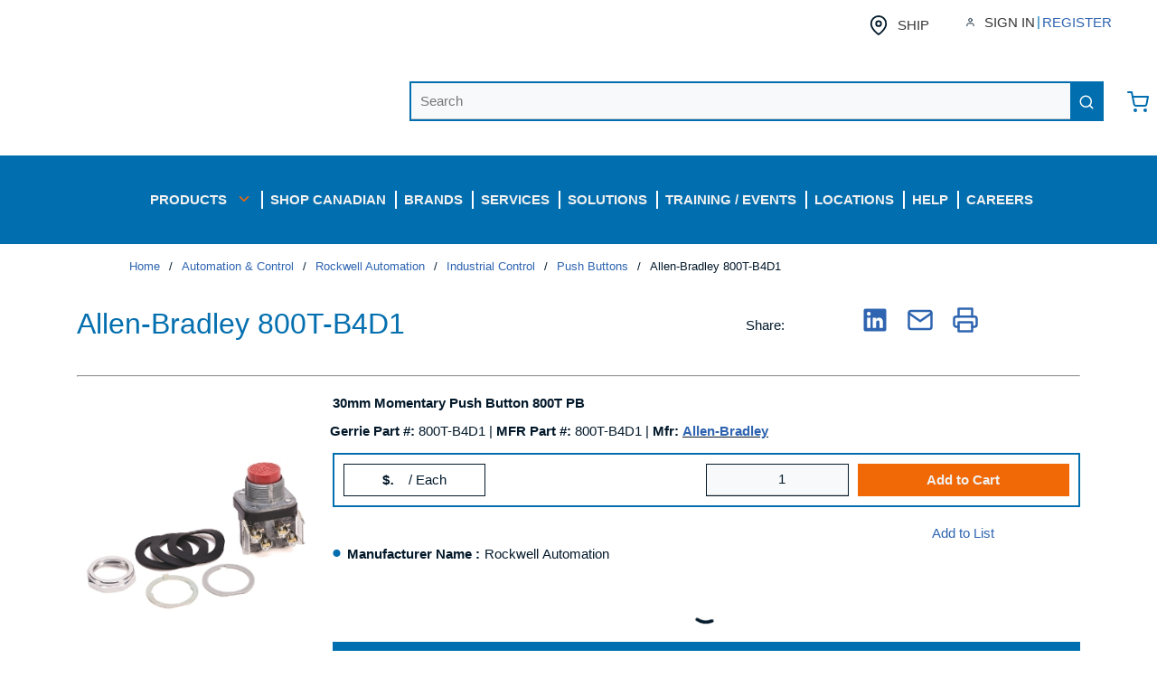

--- FILE ---
content_type: text/html; charset=utf-8
request_url: https://www.gerrie.com/Product/Allen-Bradley-800T-B4D1
body_size: 146523
content:
<!DOCTYPE html><html lang="en-us"><head><meta charSet="utf-8"/><meta name="viewport" content="width=device-width, initial-scale=1, shrink-to-fit=no"/><link rel="preconnect" href="https://www.googletagmanager.com"/><title>Gerrie | Allen-Bradley 800T-B4D1</title><link rel="icon" href="https://d1w1u23vygzok1.cloudfront.net/userfiles/noimage16x16.png" type="image/x-icon"/><link rel="apple-touch-icon image_src" href="https://d1w1u23vygzok1.cloudfront.net/userfiles/noimage16x16.png"/><meta name="robots" content="follow"/><meta property="og:type" content="website"/><meta id="ogTitle" property="og:title" content="Gerrie | Allen-Bradley 800T-B4D1"/><meta id="ogImage" property="og:image" content="https://dol6gxheefykt.cloudfront.net/800T-B4D1_sm.jpg"/><meta id="ogUrl" property="og:url" content="https://www.gerrie.com/Product/Allen-Bradley-800T-B4D1"/><meta name="keywords" content="; 66207328499"/><meta name="description" content="Allen-Bradley 800T-B4D1"/><link rel="canonical" href="https://www.gerrie.com/Product/Allen-Bradley-800T-B4D1"/><link href="/.spire/fonts/getFont?path=aHR0cHM6Ly9mb250cy5nb29nbGVhcGlzLmNvbS9jc3M/ZmFtaWx5PU9wZW4rU2FuczozMDAsNDAwLDYwMCw3MDAsODAwJmRpc3BsYXk9b3B0aW9uYWw=" rel="preload" as="style" type="text/css"/><style>body { }</style><script id="headTrackingScript">
            dataLayer = [{
                'Authentication State': 'Not Logged In',
                'User ID': ''
            }];
                (function(w,d,s,l,i){w[l]=w[l]||[];w[l].push({'gtm.start':
                new Date().getTime(),event:'gtm.js'});var f=d.getElementsByTagName(s)[0],
                j=d.createElement(s),dl=l!='dataLayer'?'&l='+l:'';j.async=true;j.src=
                '//www.googletagmanager.com/gtm.js?id='+i+dl;f.parentNode.insertBefore(j,f);
            })(window, document, 'script', 'dataLayer', 'GTM-N5FQWR8');
            </script><base href="/"/><link href="/.spire/fonts/getFont?path=aHR0cHM6Ly9mb250cy5nb29nbGVhcGlzLmNvbS9jc3M/ZmFtaWx5PU9wZW4rU2FuczozMDAsNDAwLDYwMCw3MDAsODAwJmRpc3BsYXk9b3B0aW9uYWw=" rel="stylesheet" type="text/css"/><style data-styled="" data-styled-version="5.3.5">.dpfznA{display:-webkit-inline-box;display:-webkit-inline-flex;display:-ms-inline-flexbox;display:inline-flex;width:100%;}/*!sc*/
.fvKLXz{display:-webkit-inline-box;display:-webkit-inline-flex;display:-ms-inline-flexbox;display:inline-flex;}/*!sc*/
.dQoyvE{display:-webkit-box;display:-webkit-flex;display:-ms-flexbox;display:flex;-webkit-align-items:center;-webkit-box-align:center;-ms-flex-align:center;align-items:center;-webkit-box-pack:center;-webkit-justify-content:center;-ms-flex-pack:center;justify-content:center;margin-bottom:0.8rem;}/*!sc*/
@media (max-width:575px){.dQoyvE{margin-top:0.8rem;}}/*!sc*/
@media (min-width:576px)and (max-width:767px){.dQoyvE{margin-top:0.8rem;}}/*!sc*/
@media (min-width:768px)and (max-width:991px){.dQoyvE{margin-top:0.8rem;}}/*!sc*/
.hykShh{text-align:left;margin:0 24px;}/*!sc*/
@media (max-width:575px){.hykShh{text-align:center;width:100%;-webkit-flex:0 0 100%;-ms-flex:0 0 100%;flex:0 0 100%;}}/*!sc*/
@media (min-width:576px)and (max-width:767px){.hykShh{text-align:center;width:100%;-webkit-flex:0 0 100%;-ms-flex:0 0 100%;flex:0 0 100%;}}/*!sc*/
@media (min-width:768px)and (max-width:991px){.hykShh{text-align:center;width:100%;-webkit-flex:0 0 100%;-ms-flex:0 0 100%;flex:0 0 100%;}}/*!sc*/
.hykShh img{height:78px;}/*!sc*/
@media (max-width:575px){.hykShh img{height:60px;width:auto;margin:0;}}/*!sc*/
@media (max-width:767px){.hykShh img{height:60px;width:auto;margin:0;}}/*!sc*/
@media (max-width:991px){.hykShh img{height:60px;width:auto;margin:0;}}/*!sc*/
.lcYZmu{text-align:right;min-width:60%;border:2px solid #016eaf;}/*!sc*/
@media (max-width:575px){.lcYZmu{display:none;}}/*!sc*/
@media (min-width:576px)and (max-width:767px){.lcYZmu{display:none;}}/*!sc*/
@media (min-width:768px)and (max-width:991px){.lcYZmu{display:none;}}/*!sc*/
.eiwjfh{margin-left:1rem;max-width:5%;}/*!sc*/
@media (max-width:575px){.eiwjfh{display:none;}}/*!sc*/
@media (min-width:576px)and (max-width:767px){.eiwjfh{display:none;}}/*!sc*/
@media (min-width:768px)and (max-width:991px){.eiwjfh{display:none;}}/*!sc*/
.kDiVdh{background-color:#016EAF;display:-webkit-box;display:-webkit-flex;display:-ms-flexbox;display:flex;}/*!sc*/
@media (max-width:575px){.kDiVdh{padding:0;}}/*!sc*/
@media (min-width:576px)and (max-width:767px){.kDiVdh{padding:0;}}/*!sc*/
@media (min-width:768px)and (max-width:991px){.kDiVdh{padding:0;}}/*!sc*/
@media (min-width:992px)and (max-width:1199px){.kDiVdh{padding-bottom:1.5rem;padding-top:1.5rem;}}/*!sc*/
@media (min-width:1200px){.kDiVdh{padding-bottom:1.5rem;padding-top:1.5rem;}}/*!sc*/
.kDiVdh > div:first-child{-webkit-box-flex:1;-webkit-flex-grow:1;-ms-flex-positive:1;flex-grow:1;}/*!sc*/
.kDiVdh > div:last-child{display:-webkit-box;display:-webkit-flex;display:-ms-flexbox;display:flex;-webkit-align-items:center;-webkit-box-align:center;-ms-flex-align:center;align-items:center;-webkit-box-pack:center;-webkit-justify-content:center;-ms-flex-pack:center;justify-content:center;height:auto;}/*!sc*/
.gQtmWU{text-align:right;}/*!sc*/
.gQtmWU button{border-radius:0px;border:none;background:transparent;}/*!sc*/
.gQtmWU button:hover{border-radius:0px;border:none;background:hsl(202.39999999999998,98.9%,44.9%);border-color:hsl(202.39999999999998,98.9%,44.9%);}/*!sc*/
.jWkEPv{text-align:right;}/*!sc*/
.liybPj{color:#FFFFFF;padding:0 16px 0 45px;display:-webkit-box;display:-webkit-flex;display:-ms-flexbox;display:flex;-webkit-box-pack:left;-webkit-justify-content:left;-ms-flex-pack:left;justify-content:left;gap:10px;}/*!sc*/
.liybPj > div:first-child{display:none;}/*!sc*/
.kOVqxl{position:relative;overflow:visible;}/*!sc*/
.kOVqxl:before{color:#FFFFFF;content:"";position:absolute;left:0;top:30%;height:40%;border-left:2px solid #FFFFFF;}/*!sc*/
.zNQrQ{position:relative;overflow:visible;display:-webkit-box;display:-webkit-flex;display:-ms-flexbox;display:flex;}/*!sc*/
.zNQrQ:hover span + div{display:block;}/*!sc*/
.zNQrQ:first-child{margin-left:-10px;}/*!sc*/
.kdtLmY > div[class^="GridOffset"]{-webkit-flex-wrap:nowrap;-ms-flex-wrap:nowrap;flex-wrap:nowrap;}/*!sc*/
.iNuFMN{min-height:300px;margin:10px 0;display:-webkit-box;display:-webkit-flex;display:-ms-flexbox;display:flex;-webkit-align-items:center;-webkit-box-align:center;-ms-flex-align:center;align-items:center;-webkit-box-pack:center;-webkit-justify-content:center;-ms-flex-pack:center;justify-content:center;}/*!sc*/
.iNuFMN img{height:auto;max-width:100%;}/*!sc*/
.gvPJf{display:-webkit-box;display:-webkit-flex;display:-ms-flexbox;display:flex;-webkit-flex-direction:column;-ms-flex-direction:column;flex-direction:column;}/*!sc*/
.jshxkx{font-weight:bold;}/*!sc*/
.cTsucD{margin-top:0;margin-bottom:0;border-top:12px solid #FFFFFF;width:100%;margin-left:0;}/*!sc*/
.hxNiBp{padding-bottom:15px;}/*!sc*/
.jNwdcG{overflow-wrap:break-word;word-wrap:break-word;-ms-word-break:break-all;word-break:break-all;word-break:break-word;}/*!sc*/
.ePJAeG{margin-top:30px;text-align:center;}/*!sc*/
.cowONy{margin-bottom:15px;}/*!sc*/
.ZpXsy{text-align:left;text-transform:uppercase;padding:10px 0;}/*!sc*/
.clMsCj{margin-top:1rem;margin-bottom:1rem;border-top:3px solid #016EAF;width:80%;margin-left:0;}/*!sc*/
.gXSoDq{display:block;width:100%;}/*!sc*/
.gBIcMa{margin-top:1rem;margin-bottom:1rem;border-top:3px solid #016EAF;width:90%;margin-left:0;}/*!sc*/
.eSClsi{margin-top:1rem;margin-bottom:1rem;border-top:3px solid #016EAF;width:100%;margin-left:0;}/*!sc*/
.fPWVHE{-webkit-flex-direction:row;-ms-flex-direction:row;flex-direction:row;width:100%;padding:10px 0;display:-webkit-box;display:-webkit-flex;display:-ms-flexbox;display:flex;-webkit-flex-wrap:wrap;-ms-flex-wrap:wrap;flex-wrap:wrap;-webkit-align-items:flex-start;-webkit-box-align:flex-start;-ms-flex-align:flex-start;align-items:flex-start;width:100%;}/*!sc*/
.kEBipB{-webkit-flex-basis:calc(20% - 20px);-ms-flex-preferred-size:calc(20% - 20px);flex-basis:calc(20% - 20px);-webkit-box-flex:0;-webkit-flex-grow:0;-ms-flex-positive:0;flex-grow:0;padding:1px 18px 0 0;margin-right:5px;-webkit-flex-shrink:0;-ms-flex-negative:0;flex-shrink:0;}/*!sc*/
data-styled.g1[id="sc-bczRLJ"]{content:"fPNrJG,dpfznA,fvKLXz,cCKIsv,dQoyvE,hykShh,bHmEyT,kEeNDb,lcYZmu,gSRZxY,eiwjfh,kDiVdh,gQtmWU,jWkEPv,liybPj,kOVqxl,zNQrQ,kdtLmY,mBxHa,iNuFMN,gvPJf,jshxkx,cTsucD,hxNiBp,jNwdcG,ePJAeG,cowONy,kamgmI,ZpXsy,clMsCj,gXSoDq,gBIcMa,eSClsi,gFUCSk,fPWVHE,kEBipB,"}/*!sc*/
.hRDFTo{height:40px;width:40px;-webkit-animation:dMNvpf 1.4s linear infinite;animation:dMNvpf 1.4s linear infinite;}/*!sc*/
.hRDFTo circle{fill:none;stroke:currentColor;stroke-dasharray:187px;stroke-dashoffset:0;stroke-linecap:round;stroke-width:6px;-webkit-transform-origin:center;-ms-transform-origin:center;transform-origin:center;-webkit-animation:kimvDv 1.4s ease-in-out infinite;animation:kimvDv 1.4s ease-in-out infinite;}/*!sc*/
data-styled.g2[id="LoadingSpinnerStyle-sc-50fm7k"]{content:"hRDFTo,"}/*!sc*/
.fEAIeL{font-size:15px;font-weight:bold;}/*!sc*/
.kUCiMA{text-transform:uppercase;margin-left:10px;}/*!sc*/
.eTojAy{text-transform:uppercase;margin-left:10px;max-width:150px;}/*!sc*/
.bFYeKU{font-size:15px;text-transform:uppercase;font-weight:800;font-family:'Open Sans SemiBold','Roboto','Lato',sans-serif;}/*!sc*/
.bmdaIz{position:absolute;right:-8px;top:2px;background:#046FAF;border-radius:50%;padding:0 5px;font-size:11px;color:#FFFFFF;font-weight:normal;}/*!sc*/
.bvTucc{position:absolute;right:0;top:3px;background:#FFFFFF;border-radius:50%;padding:3px 5px;font-size:11px;color:#046FAF;}/*!sc*/
.imTnWM{color:#F1F1F1;font-size:15px;text-transform:uppercase;font-weight:800;font-family:'Open Sans SemiBold','Roboto','Lato',sans-serif;}/*!sc*/
.jqdKrv{font-size:13px;}/*!sc*/
.kwTbEg{font-size:32px;text-transform:none;font-weight:26;margin-bottom:1rem;display:block;color:#046FAF;}/*!sc*/
.eJKSES{padding:14px 0px 12px;border-bottom:2px solid #03192A;}/*!sc*/
.bwSrVN{font-weight:bold;}/*!sc*/
.hAFhqf{font-weight:normal;}/*!sc*/
.djbnmR{font-size:19px;font-weight:700;}/*!sc*/
.DqWcy{font-size:12px;font-weight:500;margin-bottom:7px;}/*!sc*/
.dptIAN{-webkit-text-decoration:underline;text-decoration:underline;color:rgb(1,110,175);font-size:12px;cursor:pointer;margin:3px 0px 6px 0px;}/*!sc*/
.cbHhcc{font-weight:bold;-webkit-flex:0 0 auto;-ms-flex:0 0 auto;flex:0 0 auto;}/*!sc*/
.diUycv{-webkit-flex:1 1 auto;-ms-flex:1 1 auto;flex:1 1 auto;min-width:0;overflow-wrap:break-word;word-wrap:break-word;-ms-word-break:break-all;word-break:break-all;word-break:break-word;}/*!sc*/
.cEnlld{font-weight:bold;display:inline-block;text-align:left;min-width:25px;}/*!sc*/
.cEnlld::after{overflow:hidden;display:inline-block;vertical-align:bottom;-webkit-animation:ellipsis steps(4,end)900ms infinite 1s;animation:ellipsis steps(4,end)900ms infinite 1s;content:"\2026";width:0;}/*!sc*/
@-webkit-keyframes ellipsis{to{width:1.25em;}}/*!sc*/
@keyframes ellipsis{to{width:1.25em;}}/*!sc*/
.gPAPfp{white-space:nowrap;}/*!sc*/
.eMGGix{font-size:15px;font-weight:600;display:none;}/*!sc*/
.LIllx{font-weight:bold;padding-right:5px;}/*!sc*/
.horwQG{font-size:20px;font-weight:700;margin-bottom:1rem;display:block;padding:5px;}/*!sc*/
.jKdHNd{font-weight:bold;padding-left:2px;}/*!sc*/
.iJweuv{padding-left:2px;}/*!sc*/
.ldRYJK{font-size:15px;font-weight:400;margin-bottom:1rem;display:block;}/*!sc*/
.eSfsJI{color:#03192A;}/*!sc*/
data-styled.g3[id="TypographyStyle-sc-11lquxl"]{content:"fEAIeL,kUCiMA,eTojAy,bLpGkr,bFYeKU,bmdaIz,bvTucc,imTnWM,jqdKrv,kwTbEg,eJKSES,bwSrVN,hAFhqf,djbnmR,DqWcy,dptIAN,cbHhcc,diUycv,cEnlld,gPAPfp,eMGGix,LIllx,horwQG,jKdHNd,iJweuv,ldRYJK,eSfsJI,"}/*!sc*/
.kWpuCn{overflow:hidden;text-overflow:ellipsis;white-space:nowrap;margin-left:10px;}/*!sc*/
.iVbfrB{overflow:hidden;text-overflow:ellipsis;white-space:nowrap;margin-left:10px;max-width:150px;}/*!sc*/
data-styled.g4[id="TypographyEllipsisStyle-sc-rordr6"]{content:"kWpuCn,iVbfrB,"}/*!sc*/
.ihZKjO{overflow:visible;display:-webkit-box;display:-webkit-flex;display:-ms-flexbox;display:flex;-webkit-flex-direction:row;-ms-flex-direction:row;flex-direction:row;padding:5px;-webkit-align-items:flex-start;-webkit-box-align:flex-start;-ms-flex-align:flex-start;align-items:flex-start;}/*!sc*/
@media (max-width:575px){.ihZKjO{overflow-wrap:break-word;word-wrap:break-word;-ms-word-break:break-all;word-break:break-all;word-break:break-word;-webkit-flex-basis:100%;-ms-flex-preferred-size:100%;flex-basis:100%;max-width:100%;}}/*!sc*/
@media (min-width:576px)and (max-width:767px){.ihZKjO{overflow-wrap:break-word;word-wrap:break-word;-ms-word-break:break-all;word-break:break-all;word-break:break-word;-webkit-flex-basis:100%;-ms-flex-preferred-size:100%;flex-basis:100%;max-width:100%;}}/*!sc*/
@media (min-width:768px)and (max-width:991px){.ihZKjO{overflow-wrap:break-word;word-wrap:break-word;-ms-word-break:break-all;word-break:break-all;word-break:break-word;-webkit-flex-basis:100%;-ms-flex-preferred-size:100%;flex-basis:100%;max-width:100%;}}/*!sc*/
@media (min-width:992px)and (max-width:1199px){.ihZKjO{overflow-wrap:break-word;word-wrap:break-word;-ms-word-break:break-all;word-break:break-all;word-break:break-word;-webkit-flex-basis:100%;-ms-flex-preferred-size:100%;flex-basis:100%;max-width:100%;}}/*!sc*/
@media (min-width:1200px){.ihZKjO{overflow-wrap:break-word;word-wrap:break-word;-ms-word-break:break-all;word-break:break-all;word-break:break-word;-webkit-flex-basis:100%;-ms-flex-preferred-size:100%;flex-basis:100%;max-width:100%;}}/*!sc*/
@media print{.ihZKjO{width:100%;display:block;}}/*!sc*/
.eobwIx{overflow:visible;display:-webkit-box;display:-webkit-flex;display:-ms-flexbox;display:flex;-webkit-flex-direction:row;-ms-flex-direction:row;flex-direction:row;padding:0px;-webkit-align-items:flex-start;-webkit-box-align:flex-start;-ms-flex-align:flex-start;align-items:flex-start;border-width:0;}/*!sc*/
@media (max-width:575px){.eobwIx{overflow-wrap:break-word;word-wrap:break-word;-ms-word-break:break-all;word-break:break-all;word-break:break-word;-webkit-flex-basis:100%;-ms-flex-preferred-size:100%;flex-basis:100%;max-width:100%;}}/*!sc*/
@media (min-width:576px)and (max-width:767px){.eobwIx{overflow-wrap:break-word;word-wrap:break-word;-ms-word-break:break-all;word-break:break-all;word-break:break-word;-webkit-flex-basis:100%;-ms-flex-preferred-size:100%;flex-basis:100%;max-width:100%;}}/*!sc*/
@media (min-width:768px)and (max-width:991px){.eobwIx{overflow-wrap:break-word;word-wrap:break-word;-ms-word-break:break-all;word-break:break-all;word-break:break-word;-webkit-flex-basis:66.666667%;-ms-flex-preferred-size:66.666667%;flex-basis:66.666667%;max-width:66.666667%;}}/*!sc*/
@media (min-width:992px)and (max-width:1199px){.eobwIx{overflow-wrap:break-word;word-wrap:break-word;-ms-word-break:break-all;word-break:break-all;word-break:break-word;-webkit-flex-basis:66.666667%;-ms-flex-preferred-size:66.666667%;flex-basis:66.666667%;max-width:66.666667%;}}/*!sc*/
@media (min-width:1200px){.eobwIx{overflow-wrap:break-word;word-wrap:break-word;-ms-word-break:break-all;word-break:break-all;word-break:break-word;-webkit-flex-basis:66.666667%;-ms-flex-preferred-size:66.666667%;flex-basis:66.666667%;max-width:66.666667%;}}/*!sc*/
@media print{.eobwIx{width:66.666667%;display:inline-block;}}/*!sc*/
.hEQbdq{overflow:visible;display:-webkit-box;display:-webkit-flex;display:-ms-flexbox;display:flex;-webkit-flex-direction:row;-ms-flex-direction:row;flex-direction:row;padding:0px;-webkit-align-items:flex-start;-webkit-box-align:flex-start;-ms-flex-align:flex-start;align-items:flex-start;overflow-wrap:break-word;word-wrap:break-word;-ms-word-break:break-all;word-break:break-all;word-break:break-word;-webkit-flex-basis:100%;-ms-flex-preferred-size:100%;flex-basis:100%;max-width:100%;}/*!sc*/
@media print{.hEQbdq{width:100%;display:block;}}/*!sc*/
.cTpOSU{overflow:visible;display:-webkit-box;display:-webkit-flex;display:-ms-flexbox;display:flex;-webkit-flex-direction:row;-ms-flex-direction:row;flex-direction:row;padding:0px;-webkit-align-items:flex-start;-webkit-box-align:flex-start;-ms-flex-align:flex-start;align-items:flex-start;border-width:0;}/*!sc*/
@media (max-width:575px){.cTpOSU{overflow-wrap:break-word;word-wrap:break-word;-ms-word-break:break-all;word-break:break-all;word-break:break-word;-webkit-flex-basis:50%;-ms-flex-preferred-size:50%;flex-basis:50%;max-width:50%;}}/*!sc*/
@media (min-width:576px)and (max-width:767px){.cTpOSU{overflow-wrap:break-word;word-wrap:break-word;-ms-word-break:break-all;word-break:break-all;word-break:break-word;-webkit-flex-basis:50%;-ms-flex-preferred-size:50%;flex-basis:50%;max-width:50%;}}/*!sc*/
@media (min-width:768px)and (max-width:991px){.cTpOSU{overflow-wrap:break-word;word-wrap:break-word;-ms-word-break:break-all;word-break:break-all;word-break:break-word;-webkit-flex-basis:33.333333%;-ms-flex-preferred-size:33.333333%;flex-basis:33.333333%;max-width:33.333333%;}}/*!sc*/
@media (min-width:992px)and (max-width:1199px){.cTpOSU{overflow-wrap:break-word;word-wrap:break-word;-ms-word-break:break-all;word-break:break-all;word-break:break-word;-webkit-flex-basis:33.333333%;-ms-flex-preferred-size:33.333333%;flex-basis:33.333333%;max-width:33.333333%;}}/*!sc*/
@media (min-width:1200px){.cTpOSU{overflow-wrap:break-word;word-wrap:break-word;-ms-word-break:break-all;word-break:break-all;word-break:break-word;-webkit-flex-basis:33.333333%;-ms-flex-preferred-size:33.333333%;flex-basis:33.333333%;max-width:33.333333%;}}/*!sc*/
@media print{.cTpOSU{width:33.333333%;display:inline-block;}}/*!sc*/
.gbARes{overflow:visible;display:-webkit-box;display:-webkit-flex;display:-ms-flexbox;display:flex;-webkit-flex-direction:row;-ms-flex-direction:row;flex-direction:row;padding:15px;-webkit-align-items:flex-start;-webkit-box-align:flex-start;-ms-flex-align:flex-start;align-items:flex-start;overflow-wrap:break-word;word-wrap:break-word;-ms-word-break:break-all;word-break:break-all;word-break:break-word;-webkit-flex-basis:33.333333%;-ms-flex-preferred-size:33.333333%;flex-basis:33.333333%;max-width:33.333333%;padding-right:25px;padding-top:30px;word-break:normal;}/*!sc*/
@media print{.gbARes{width:33.333333%;display:inline-block;}}/*!sc*/
.ldhvAT{overflow:visible;display:-webkit-box;display:-webkit-flex;display:-ms-flexbox;display:flex;-webkit-flex-direction:row;-ms-flex-direction:row;flex-direction:row;padding:15px;-webkit-align-items:flex-start;-webkit-box-align:flex-start;-ms-flex-align:flex-start;align-items:flex-start;overflow-wrap:break-word;word-wrap:break-word;-ms-word-break:break-all;word-break:break-all;word-break:break-word;-webkit-flex-basis:16.666667%;-ms-flex-preferred-size:16.666667%;flex-basis:16.666667%;max-width:16.666667%;padding-right:25px;margin-right:0px;max-width:50px;padding-left:5px;padding-right:5px;}/*!sc*/
@media print{.ldhvAT{width:16.666667%;display:inline-block;}}/*!sc*/
.jyfFrI{overflow:visible;display:-webkit-box;display:-webkit-flex;display:-ms-flexbox;display:flex;-webkit-flex-direction:row;-ms-flex-direction:row;flex-direction:row;padding:10px;-webkit-align-items:flex-start;-webkit-box-align:flex-start;-ms-flex-align:flex-start;align-items:flex-start;border-width:0;}/*!sc*/
@media (max-width:575px){.jyfFrI{overflow-wrap:break-word;word-wrap:break-word;-ms-word-break:break-all;word-break:break-all;word-break:break-word;-webkit-flex-basis:100%;-ms-flex-preferred-size:100%;flex-basis:100%;max-width:100%;}}/*!sc*/
@media (min-width:576px)and (max-width:767px){.jyfFrI{overflow-wrap:break-word;word-wrap:break-word;-ms-word-break:break-all;word-break:break-all;word-break:break-word;-webkit-flex-basis:100%;-ms-flex-preferred-size:100%;flex-basis:100%;max-width:100%;}}/*!sc*/
@media (min-width:768px)and (max-width:991px){.jyfFrI{overflow-wrap:break-word;word-wrap:break-word;-ms-word-break:break-all;word-break:break-all;word-break:break-word;-webkit-flex-basis:100%;-ms-flex-preferred-size:100%;flex-basis:100%;max-width:100%;}}/*!sc*/
@media (min-width:992px)and (max-width:1199px){.jyfFrI{overflow-wrap:break-word;word-wrap:break-word;-ms-word-break:break-all;word-break:break-all;word-break:break-word;-webkit-flex-basis:25%;-ms-flex-preferred-size:25%;flex-basis:25%;max-width:25%;}}/*!sc*/
@media (min-width:1200px){.jyfFrI{overflow-wrap:break-word;word-wrap:break-word;-ms-word-break:break-all;word-break:break-all;word-break:break-word;-webkit-flex-basis:25%;-ms-flex-preferred-size:25%;flex-basis:25%;max-width:25%;}}/*!sc*/
@media print{.jyfFrI{width:25%;display:inline-block;}}/*!sc*/
.hauiQB{overflow:visible;display:-webkit-box;display:-webkit-flex;display:-ms-flexbox;display:flex;-webkit-flex-direction:row;-ms-flex-direction:row;flex-direction:row;padding:10px;-webkit-align-items:flex-start;-webkit-box-align:flex-start;-ms-flex-align:flex-start;align-items:flex-start;border-width:0;}/*!sc*/
@media (max-width:575px){.hauiQB{overflow-wrap:break-word;word-wrap:break-word;-ms-word-break:break-all;word-break:break-all;word-break:break-word;-webkit-flex-basis:100%;-ms-flex-preferred-size:100%;flex-basis:100%;max-width:100%;}}/*!sc*/
@media (min-width:576px)and (max-width:767px){.hauiQB{overflow-wrap:break-word;word-wrap:break-word;-ms-word-break:break-all;word-break:break-all;word-break:break-word;-webkit-flex-basis:100%;-ms-flex-preferred-size:100%;flex-basis:100%;max-width:100%;}}/*!sc*/
@media (min-width:768px)and (max-width:991px){.hauiQB{overflow-wrap:break-word;word-wrap:break-word;-ms-word-break:break-all;word-break:break-all;word-break:break-word;-webkit-flex-basis:100%;-ms-flex-preferred-size:100%;flex-basis:100%;max-width:100%;}}/*!sc*/
@media (min-width:992px)and (max-width:1199px){.hauiQB{overflow-wrap:break-word;word-wrap:break-word;-ms-word-break:break-all;word-break:break-all;word-break:break-word;-webkit-flex-basis:75%;-ms-flex-preferred-size:75%;flex-basis:75%;max-width:75%;}}/*!sc*/
@media (min-width:1200px){.hauiQB{overflow-wrap:break-word;word-wrap:break-word;-ms-word-break:break-all;word-break:break-all;word-break:break-word;-webkit-flex-basis:75%;-ms-flex-preferred-size:75%;flex-basis:75%;max-width:75%;}}/*!sc*/
@media print{.hauiQB{width:75%;display:inline-block;}}/*!sc*/
.bYXIqG{overflow:visible;display:-webkit-box;display:-webkit-flex;display:-ms-flexbox;display:flex;-webkit-flex-direction:row;-ms-flex-direction:row;flex-direction:row;padding:0px;-webkit-align-items:flex-start;-webkit-box-align:flex-start;-ms-flex-align:flex-start;align-items:flex-start;overflow-wrap:break-word;word-wrap:break-word;-ms-word-break:break-all;word-break:break-all;word-break:break-word;-webkit-flex-basis:100%;-ms-flex-preferred-size:100%;flex-basis:100%;max-width:100%;border-width:0;}/*!sc*/
@media print{.bYXIqG{width:100%;display:block;}}/*!sc*/
.jyjRMh{overflow:visible;display:-webkit-box;display:-webkit-flex;display:-ms-flexbox;display:flex;-webkit-flex-direction:row;-ms-flex-direction:row;flex-direction:row;padding:0px;-webkit-align-items:flex-start;-webkit-box-align:flex-start;-ms-flex-align:flex-start;align-items:flex-start;-webkit-flex-direction:column;-ms-flex-direction:column;flex-direction:column;-webkit-box-pack:end;-webkit-justify-content:end;-ms-flex-pack:end;justify-content:end;-webkit-flex-flow:nowrap;-ms-flex-flow:nowrap;flex-flow:nowrap;}/*!sc*/
@media (max-width:575px){.jyjRMh{overflow-wrap:break-word;word-wrap:break-word;-ms-word-break:break-all;word-break:break-all;word-break:break-word;-webkit-flex-basis:100%;-ms-flex-preferred-size:100%;flex-basis:100%;max-width:100%;}}/*!sc*/
@media (min-width:576px)and (max-width:767px){.jyjRMh{overflow-wrap:break-word;word-wrap:break-word;-ms-word-break:break-all;word-break:break-all;word-break:break-word;-webkit-flex-basis:100%;-ms-flex-preferred-size:100%;flex-basis:100%;max-width:100%;}}/*!sc*/
@media (min-width:768px)and (max-width:991px){.jyjRMh{overflow-wrap:break-word;word-wrap:break-word;-ms-word-break:break-all;word-break:break-all;word-break:break-word;-webkit-flex-basis:50%;-ms-flex-preferred-size:50%;flex-basis:50%;max-width:50%;}}/*!sc*/
@media (min-width:992px)and (max-width:1199px){.jyjRMh{overflow-wrap:break-word;word-wrap:break-word;-ms-word-break:break-all;word-break:break-all;word-break:break-word;-webkit-flex-basis:50%;-ms-flex-preferred-size:50%;flex-basis:50%;max-width:50%;}}/*!sc*/
@media (min-width:1200px){.jyjRMh{overflow-wrap:break-word;word-wrap:break-word;-ms-word-break:break-all;word-break:break-all;word-break:break-word;-webkit-flex-basis:50%;-ms-flex-preferred-size:50%;flex-basis:50%;max-width:50%;}}/*!sc*/
@media print{.jyjRMh{width:50%;display:inline-block;}}/*!sc*/
.jyjRMh > div:empty{border:none;}/*!sc*/
.jyjRMh [data-test-selector="product_qtyOrdered"]{height:34px;white-space:nowrap;text-align:center;padding-right:0 !important;}/*!sc*/
.jyjRMh [data-test-selector="addProductToCart"]{min-height:36px;white-space:nowrap;}/*!sc*/
.jyjRMh > div[class^="Wrapper-sc"]{text-align:center;}/*!sc*/
.icMbWp{overflow:visible;display:-webkit-box;display:-webkit-flex;display:-ms-flexbox;display:flex;-webkit-flex-direction:row;-ms-flex-direction:row;flex-direction:row;padding:0px;-webkit-align-items:flex-start;-webkit-box-align:flex-start;-ms-flex-align:flex-start;align-items:flex-start;overflow-wrap:break-word;word-wrap:break-word;-ms-word-break:break-all;word-break:break-all;word-break:break-word;-webkit-flex-basis:41.666667%;-ms-flex-preferred-size:41.666667%;flex-basis:41.666667%;max-width:41.666667%;border-width:0;}/*!sc*/
@media print{.icMbWp{width:41.666667%;display:inline-block;}}/*!sc*/
.nUjSw{overflow:visible;display:-webkit-box;display:-webkit-flex;display:-ms-flexbox;display:flex;-webkit-flex-direction:row;-ms-flex-direction:row;flex-direction:row;padding:0px;-webkit-align-items:flex-start;-webkit-box-align:flex-start;-ms-flex-align:flex-start;align-items:flex-start;overflow-wrap:break-word;word-wrap:break-word;-ms-word-break:break-all;word-break:break-all;word-break:break-word;-webkit-flex-basis:58.333333%;-ms-flex-preferred-size:58.333333%;flex-basis:58.333333%;max-width:58.333333%;border-width:0;}/*!sc*/
@media print{.nUjSw{width:58.333333%;display:inline-block;}}/*!sc*/
.fbDjaf{overflow:visible;display:-webkit-box;display:-webkit-flex;display:-ms-flexbox;display:flex;-webkit-flex-direction:row;-ms-flex-direction:row;flex-direction:row;padding:0px;-webkit-align-items:flex-start;-webkit-box-align:flex-start;-ms-flex-align:flex-start;align-items:flex-start;border-width:0;}/*!sc*/
@media (max-width:575px){.fbDjaf{overflow-wrap:break-word;word-wrap:break-word;-ms-word-break:break-all;word-break:break-all;word-break:break-word;-webkit-flex-basis:100%;-ms-flex-preferred-size:100%;flex-basis:100%;max-width:100%;}}/*!sc*/
@media (min-width:576px)and (max-width:767px){.fbDjaf{overflow-wrap:break-word;word-wrap:break-word;-ms-word-break:break-all;word-break:break-all;word-break:break-word;-webkit-flex-basis:100%;-ms-flex-preferred-size:100%;flex-basis:100%;max-width:100%;}}/*!sc*/
@media (min-width:768px)and (max-width:991px){.fbDjaf{overflow-wrap:break-word;word-wrap:break-word;-ms-word-break:break-all;word-break:break-all;word-break:break-word;-webkit-flex-basis:83.333333%;-ms-flex-preferred-size:83.333333%;flex-basis:83.333333%;max-width:83.333333%;}}/*!sc*/
@media (min-width:992px)and (max-width:1199px){.fbDjaf{overflow-wrap:break-word;word-wrap:break-word;-ms-word-break:break-all;word-break:break-all;word-break:break-word;-webkit-flex-basis:83.333333%;-ms-flex-preferred-size:83.333333%;flex-basis:83.333333%;max-width:83.333333%;}}/*!sc*/
@media (min-width:1200px){.fbDjaf{overflow-wrap:break-word;word-wrap:break-word;-ms-word-break:break-all;word-break:break-all;word-break:break-word;-webkit-flex-basis:83.333333%;-ms-flex-preferred-size:83.333333%;flex-basis:83.333333%;max-width:83.333333%;}}/*!sc*/
@media print{.fbDjaf{width:83.333333%;display:inline-block;}}/*!sc*/
.bXeddm{overflow:visible;display:-webkit-box;display:-webkit-flex;display:-ms-flexbox;display:flex;-webkit-flex-direction:row;-ms-flex-direction:row;flex-direction:row;padding:0px;-webkit-align-items:flex-start;-webkit-box-align:flex-start;-ms-flex-align:flex-start;align-items:flex-start;border-width:0;}/*!sc*/
@media (max-width:575px){.bXeddm{overflow-wrap:break-word;word-wrap:break-word;-ms-word-break:break-all;word-break:break-all;word-break:break-word;-webkit-flex-basis:33.333333%;-ms-flex-preferred-size:33.333333%;flex-basis:33.333333%;max-width:33.333333%;}}/*!sc*/
@media (min-width:576px)and (max-width:767px){.bXeddm{overflow-wrap:break-word;word-wrap:break-word;-ms-word-break:break-all;word-break:break-all;word-break:break-word;-webkit-flex-basis:33.333333%;-ms-flex-preferred-size:33.333333%;flex-basis:33.333333%;max-width:33.333333%;}}/*!sc*/
@media (min-width:768px)and (max-width:991px){.bXeddm{overflow-wrap:break-word;word-wrap:break-word;-ms-word-break:break-all;word-break:break-all;word-break:break-word;-webkit-flex-basis:16.666667%;-ms-flex-preferred-size:16.666667%;flex-basis:16.666667%;max-width:16.666667%;}}/*!sc*/
@media (min-width:992px)and (max-width:1199px){.bXeddm{overflow-wrap:break-word;word-wrap:break-word;-ms-word-break:break-all;word-break:break-all;word-break:break-word;-webkit-flex-basis:16.666667%;-ms-flex-preferred-size:16.666667%;flex-basis:16.666667%;max-width:16.666667%;}}/*!sc*/
@media (min-width:1200px){.bXeddm{overflow-wrap:break-word;word-wrap:break-word;-ms-word-break:break-all;word-break:break-all;word-break:break-word;-webkit-flex-basis:16.666667%;-ms-flex-preferred-size:16.666667%;flex-basis:16.666667%;max-width:16.666667%;}}/*!sc*/
@media print{.bXeddm{width:16.666667%;display:inline-block;}}/*!sc*/
.dgGyGn{overflow:visible;display:-webkit-box;display:-webkit-flex;display:-ms-flexbox;display:flex;-webkit-flex-direction:row;-ms-flex-direction:row;flex-direction:row;padding:10px;-webkit-align-items:flex-start;-webkit-box-align:flex-start;-ms-flex-align:flex-start;align-items:flex-start;overflow-wrap:break-word;word-wrap:break-word;-ms-word-break:break-all;word-break:break-all;word-break:break-word;-webkit-flex-basis:100%;-ms-flex-preferred-size:100%;flex-basis:100%;max-width:100%;-webkit-box-pack:center;-webkit-justify-content:center;-ms-flex-pack:center;justify-content:center;}/*!sc*/
@media print{.dgGyGn{width:100%;display:block;}}/*!sc*/
.iZweEA{overflow:visible;display:-webkit-box;display:-webkit-flex;display:-ms-flexbox;display:flex;-webkit-flex-direction:row;-ms-flex-direction:row;flex-direction:row;padding:0px;-webkit-align-items:flex-start;-webkit-box-align:flex-start;-ms-flex-align:flex-start;align-items:flex-start;border:1px solid rgba(0,0,0,0.25);}/*!sc*/
@media (max-width:575px){.iZweEA{overflow-wrap:break-word;word-wrap:break-word;-ms-word-break:break-all;word-break:break-all;word-break:break-word;-webkit-flex-basis:100%;-ms-flex-preferred-size:100%;flex-basis:100%;max-width:100%;}}/*!sc*/
@media (min-width:576px)and (max-width:767px){.iZweEA{overflow-wrap:break-word;word-wrap:break-word;-ms-word-break:break-all;word-break:break-all;word-break:break-word;-webkit-flex-basis:100%;-ms-flex-preferred-size:100%;flex-basis:100%;max-width:100%;}}/*!sc*/
@media (min-width:768px)and (max-width:991px){.iZweEA{overflow-wrap:break-word;word-wrap:break-word;-ms-word-break:break-all;word-break:break-all;word-break:break-word;-webkit-flex-basis:100%;-ms-flex-preferred-size:100%;flex-basis:100%;max-width:100%;}}/*!sc*/
@media (min-width:992px)and (max-width:1199px){.iZweEA{overflow-wrap:break-word;word-wrap:break-word;-ms-word-break:break-all;word-break:break-all;word-break:break-word;-webkit-flex-basis:50%;-ms-flex-preferred-size:50%;flex-basis:50%;max-width:50%;}}/*!sc*/
@media (min-width:1200px){.iZweEA{overflow-wrap:break-word;word-wrap:break-word;-ms-word-break:break-all;word-break:break-all;word-break:break-word;-webkit-flex-basis:50%;-ms-flex-preferred-size:50%;flex-basis:50%;max-width:50%;}}/*!sc*/
@media print{.iZweEA{width:50%;display:inline-block;}}/*!sc*/
.WtsQa{overflow:visible;display:-webkit-box;display:-webkit-flex;display:-ms-flexbox;display:flex;-webkit-flex-direction:row;-ms-flex-direction:row;flex-direction:row;padding:0px;-webkit-align-items:flex-start;-webkit-box-align:flex-start;-ms-flex-align:flex-start;align-items:flex-start;overflow-wrap:break-word;word-wrap:break-word;-ms-word-break:break-all;word-break:break-all;word-break:break-word;-webkit-flex-basis:41.666667%;-ms-flex-preferred-size:41.666667%;flex-basis:41.666667%;max-width:41.666667%;background-color:#f7f7f7;border-right:1px solid rgba(0,0,0,.25);}/*!sc*/
@media print{.WtsQa{width:41.666667%;display:inline-block;}}/*!sc*/
.drPBbg{overflow:visible;display:-webkit-box;display:-webkit-flex;display:-ms-flexbox;display:flex;-webkit-flex-direction:row;-ms-flex-direction:row;flex-direction:row;padding:0px;-webkit-align-items:flex-start;-webkit-box-align:flex-start;-ms-flex-align:flex-start;align-items:flex-start;overflow-wrap:break-word;word-wrap:break-word;-ms-word-break:break-all;word-break:break-all;word-break:break-word;-webkit-flex-basis:58.333333%;-ms-flex-preferred-size:58.333333%;flex-basis:58.333333%;max-width:58.333333%;}/*!sc*/
@media print{.drPBbg{width:58.333333%;display:inline-block;}}/*!sc*/
.htoRap{overflow:visible;display:-webkit-box;display:-webkit-flex;display:-ms-flexbox;display:flex;-webkit-flex-direction:row;-ms-flex-direction:row;flex-direction:row;padding:15px;-webkit-align-items:flex-start;-webkit-box-align:flex-start;-ms-flex-align:flex-start;align-items:flex-start;}/*!sc*/
@media (max-width:575px){.htoRap{overflow-wrap:break-word;word-wrap:break-word;-ms-word-break:break-all;word-break:break-all;word-break:break-word;-webkit-flex-basis:50%;-ms-flex-preferred-size:50%;flex-basis:50%;max-width:50%;}}/*!sc*/
@media (min-width:576px)and (max-width:767px){.htoRap{overflow-wrap:break-word;word-wrap:break-word;-ms-word-break:break-all;word-break:break-all;word-break:break-word;-webkit-flex-basis:50%;-ms-flex-preferred-size:50%;flex-basis:50%;max-width:50%;}}/*!sc*/
@media (min-width:768px)and (max-width:991px){.htoRap{overflow-wrap:break-word;word-wrap:break-word;-ms-word-break:break-all;word-break:break-all;word-break:break-word;-webkit-flex-basis:25%;-ms-flex-preferred-size:25%;flex-basis:25%;max-width:25%;}}/*!sc*/
@media (min-width:992px)and (max-width:1199px){.htoRap{overflow-wrap:break-word;word-wrap:break-word;-ms-word-break:break-all;word-break:break-all;word-break:break-word;-webkit-flex-basis:25%;-ms-flex-preferred-size:25%;flex-basis:25%;max-width:25%;}}/*!sc*/
@media (min-width:1200px){.htoRap{overflow-wrap:break-word;word-wrap:break-word;-ms-word-break:break-all;word-break:break-all;word-break:break-word;-webkit-flex-basis:25%;-ms-flex-preferred-size:25%;flex-basis:25%;max-width:25%;}}/*!sc*/
@media print{.htoRap{width:25%;display:inline-block;}}/*!sc*/
.cenDNH{overflow:visible;display:-webkit-box;display:-webkit-flex;display:-ms-flexbox;display:flex;-webkit-flex-direction:row;-ms-flex-direction:row;flex-direction:row;padding:15px;-webkit-align-items:flex-start;-webkit-box-align:flex-start;-ms-flex-align:flex-start;align-items:flex-start;}/*!sc*/
@media (max-width:575px){.cenDNH{overflow-wrap:break-word;word-wrap:break-word;-ms-word-break:break-all;word-break:break-all;word-break:break-word;-webkit-flex-basis:50%;-ms-flex-preferred-size:50%;flex-basis:50%;max-width:50%;}}/*!sc*/
@media (min-width:576px)and (max-width:767px){.cenDNH{overflow-wrap:break-word;word-wrap:break-word;-ms-word-break:break-all;word-break:break-all;word-break:break-word;-webkit-flex-basis:50%;-ms-flex-preferred-size:50%;flex-basis:50%;max-width:50%;}}/*!sc*/
@media (min-width:768px)and (max-width:991px){.cenDNH{overflow-wrap:break-word;word-wrap:break-word;-ms-word-break:break-all;word-break:break-all;word-break:break-word;-webkit-flex-basis:50%;-ms-flex-preferred-size:50%;flex-basis:50%;max-width:50%;}}/*!sc*/
@media (min-width:992px)and (max-width:1199px){.cenDNH{overflow-wrap:break-word;word-wrap:break-word;-ms-word-break:break-all;word-break:break-all;word-break:break-word;-webkit-flex-basis:50%;-ms-flex-preferred-size:50%;flex-basis:50%;max-width:50%;}}/*!sc*/
@media (min-width:1200px){.cenDNH{overflow-wrap:break-word;word-wrap:break-word;-ms-word-break:break-all;word-break:break-all;word-break:break-word;-webkit-flex-basis:50%;-ms-flex-preferred-size:50%;flex-basis:50%;max-width:50%;}}/*!sc*/
@media print{.cenDNH{width:50%;display:inline-block;}}/*!sc*/
.iuaXjX{overflow:visible;display:-webkit-box;display:-webkit-flex;display:-ms-flexbox;display:flex;-webkit-flex-direction:row;-ms-flex-direction:row;flex-direction:row;padding:0px;-webkit-align-items:flex-start;-webkit-box-align:flex-start;-ms-flex-align:flex-start;align-items:flex-start;border-width:0;}/*!sc*/
@media (max-width:575px){.iuaXjX{overflow-wrap:break-word;word-wrap:break-word;-ms-word-break:break-all;word-break:break-all;word-break:break-word;-webkit-flex-basis:100%;-ms-flex-preferred-size:100%;flex-basis:100%;max-width:100%;}}/*!sc*/
@media (min-width:576px)and (max-width:767px){.iuaXjX{overflow-wrap:break-word;word-wrap:break-word;-ms-word-break:break-all;word-break:break-all;word-break:break-word;-webkit-flex-basis:100%;-ms-flex-preferred-size:100%;flex-basis:100%;max-width:100%;}}/*!sc*/
@media (min-width:768px)and (max-width:991px){.iuaXjX{overflow-wrap:break-word;word-wrap:break-word;-ms-word-break:break-all;word-break:break-all;word-break:break-word;-webkit-flex-basis:50%;-ms-flex-preferred-size:50%;flex-basis:50%;max-width:50%;}}/*!sc*/
@media (min-width:992px)and (max-width:1199px){.iuaXjX{overflow-wrap:break-word;word-wrap:break-word;-ms-word-break:break-all;word-break:break-all;word-break:break-word;-webkit-flex-basis:50%;-ms-flex-preferred-size:50%;flex-basis:50%;max-width:50%;}}/*!sc*/
@media (min-width:1200px){.iuaXjX{overflow-wrap:break-word;word-wrap:break-word;-ms-word-break:break-all;word-break:break-all;word-break:break-word;-webkit-flex-basis:50%;-ms-flex-preferred-size:50%;flex-basis:50%;max-width:50%;}}/*!sc*/
@media print{.iuaXjX{width:50%;display:inline-block;}}/*!sc*/
.khvuqO{overflow:visible;display:-webkit-box;display:-webkit-flex;display:-ms-flexbox;display:flex;-webkit-flex-direction:row;-ms-flex-direction:row;flex-direction:row;padding:15px;-webkit-align-items:flex-start;-webkit-box-align:flex-start;-ms-flex-align:flex-start;align-items:flex-start;overflow-wrap:break-word;word-wrap:break-word;-ms-word-break:break-all;word-break:break-all;word-break:break-word;-webkit-flex-basis:100%;-ms-flex-preferred-size:100%;flex-basis:100%;max-width:100%;}/*!sc*/
@media print{.khvuqO{width:100%;display:block;}}/*!sc*/
.deMRRM{overflow:visible;display:-webkit-box;display:-webkit-flex;display:-ms-flexbox;display:flex;-webkit-flex-direction:row;-ms-flex-direction:row;flex-direction:row;padding:0px;-webkit-align-items:flex-start;-webkit-box-align:flex-start;-ms-flex-align:flex-start;align-items:flex-start;border-width:0;}/*!sc*/
@media (max-width:575px){.deMRRM{overflow-wrap:break-word;word-wrap:break-word;-ms-word-break:break-all;word-break:break-all;word-break:break-word;-webkit-flex-basis:100%;-ms-flex-preferred-size:100%;flex-basis:100%;max-width:100%;}}/*!sc*/
@media (min-width:576px)and (max-width:767px){.deMRRM{overflow-wrap:break-word;word-wrap:break-word;-ms-word-break:break-all;word-break:break-all;word-break:break-word;-webkit-flex-basis:100%;-ms-flex-preferred-size:100%;flex-basis:100%;max-width:100%;}}/*!sc*/
@media (min-width:768px)and (max-width:991px){.deMRRM{overflow-wrap:break-word;word-wrap:break-word;-ms-word-break:break-all;word-break:break-all;word-break:break-word;-webkit-flex-basis:75%;-ms-flex-preferred-size:75%;flex-basis:75%;max-width:75%;}}/*!sc*/
@media (min-width:992px)and (max-width:1199px){.deMRRM{overflow-wrap:break-word;word-wrap:break-word;-ms-word-break:break-all;word-break:break-all;word-break:break-word;-webkit-flex-basis:75%;-ms-flex-preferred-size:75%;flex-basis:75%;max-width:75%;}}/*!sc*/
@media (min-width:1200px){.deMRRM{overflow-wrap:break-word;word-wrap:break-word;-ms-word-break:break-all;word-break:break-all;word-break:break-word;-webkit-flex-basis:75%;-ms-flex-preferred-size:75%;flex-basis:75%;max-width:75%;}}/*!sc*/
@media print{.deMRRM{width:75%;display:inline-block;}}/*!sc*/
.bLgwWx{overflow:visible;display:-webkit-box;display:-webkit-flex;display:-ms-flexbox;display:flex;-webkit-flex-direction:row;-ms-flex-direction:row;flex-direction:row;padding:0px;-webkit-align-items:flex-start;-webkit-box-align:flex-start;-ms-flex-align:flex-start;align-items:flex-start;border-width:0;}/*!sc*/
@media (max-width:575px){.bLgwWx{overflow-wrap:break-word;word-wrap:break-word;-ms-word-break:break-all;word-break:break-all;word-break:break-word;-webkit-flex-basis:50%;-ms-flex-preferred-size:50%;flex-basis:50%;max-width:50%;}}/*!sc*/
@media (min-width:576px)and (max-width:767px){.bLgwWx{overflow-wrap:break-word;word-wrap:break-word;-ms-word-break:break-all;word-break:break-all;word-break:break-word;-webkit-flex-basis:50%;-ms-flex-preferred-size:50%;flex-basis:50%;max-width:50%;}}/*!sc*/
@media (min-width:768px)and (max-width:991px){.bLgwWx{overflow-wrap:break-word;word-wrap:break-word;-ms-word-break:break-all;word-break:break-all;word-break:break-word;-webkit-flex-basis:25%;-ms-flex-preferred-size:25%;flex-basis:25%;max-width:25%;}}/*!sc*/
@media (min-width:992px)and (max-width:1199px){.bLgwWx{overflow-wrap:break-word;word-wrap:break-word;-ms-word-break:break-all;word-break:break-all;word-break:break-word;-webkit-flex-basis:25%;-ms-flex-preferred-size:25%;flex-basis:25%;max-width:25%;}}/*!sc*/
@media (min-width:1200px){.bLgwWx{overflow-wrap:break-word;word-wrap:break-word;-ms-word-break:break-all;word-break:break-all;word-break:break-word;-webkit-flex-basis:25%;-ms-flex-preferred-size:25%;flex-basis:25%;max-width:25%;}}/*!sc*/
@media print{.bLgwWx{width:25%;display:inline-block;}}/*!sc*/
.fcuksY{overflow:visible;display:-webkit-box;display:-webkit-flex;display:-ms-flexbox;display:flex;-webkit-flex-direction:row;-ms-flex-direction:row;flex-direction:row;padding:0px;-webkit-align-items:flex-start;-webkit-box-align:flex-start;-ms-flex-align:flex-start;align-items:flex-start;border-width:0;}/*!sc*/
@media (max-width:575px){.fcuksY{overflow-wrap:break-word;word-wrap:break-word;-ms-word-break:break-all;word-break:break-all;word-break:break-word;-webkit-flex-basis:100%;-ms-flex-preferred-size:100%;flex-basis:100%;max-width:100%;}}/*!sc*/
@media (min-width:576px)and (max-width:767px){.fcuksY{overflow-wrap:break-word;word-wrap:break-word;-ms-word-break:break-all;word-break:break-all;word-break:break-word;-webkit-flex-basis:100%;-ms-flex-preferred-size:100%;flex-basis:100%;max-width:100%;}}/*!sc*/
@media (min-width:768px)and (max-width:991px){.fcuksY{overflow-wrap:break-word;word-wrap:break-word;-ms-word-break:break-all;word-break:break-all;word-break:break-word;-webkit-flex-basis:41.666667%;-ms-flex-preferred-size:41.666667%;flex-basis:41.666667%;max-width:41.666667%;}}/*!sc*/
@media (min-width:992px)and (max-width:1199px){.fcuksY{overflow-wrap:break-word;word-wrap:break-word;-ms-word-break:break-all;word-break:break-all;word-break:break-word;-webkit-flex-basis:41.666667%;-ms-flex-preferred-size:41.666667%;flex-basis:41.666667%;max-width:41.666667%;}}/*!sc*/
@media (min-width:1200px){.fcuksY{overflow-wrap:break-word;word-wrap:break-word;-ms-word-break:break-all;word-break:break-all;word-break:break-word;-webkit-flex-basis:41.666667%;-ms-flex-preferred-size:41.666667%;flex-basis:41.666667%;max-width:41.666667%;}}/*!sc*/
@media print{.fcuksY{width:41.666667%;display:inline-block;}}/*!sc*/
data-styled.g5[id="GridItemStyle-sc-1uambol"]{content:"ihZKjO,eobwIx,hEQbdq,cTpOSU,gbARes,ldhvAT,jyfFrI,hauiQB,bYXIqG,jyjRMh,icMbWp,nUjSw,fbDjaf,bXeddm,dgGyGn,iZweEA,WtsQa,drPBbg,htoRap,cenDNH,iuaXjX,khvuqO,deMRRM,bLgwWx,fcuksY,"}/*!sc*/
.hqsEMI{margin:-5px;}/*!sc*/
.gchamI{margin:0px;}/*!sc*/
.eicofN{margin:-15px;}/*!sc*/
.bCtDnY{margin:-2.5px;}/*!sc*/
data-styled.g6[id="GridOffset-sc-1mxgq9x"]{content:"hqsEMI,gchamI,eicofN,bCtDnY,"}/*!sc*/
.uNbp{-webkit-box-flex:1;-webkit-flex-grow:1;-ms-flex-positive:1;flex-grow:1;width:100%;margin:0 auto;}/*!sc*/
@media (max-width:575px){.uNbp{max-width:540px;}}/*!sc*/
@media (min-width:576px)and (max-width:767px){.uNbp{max-width:540px;}}/*!sc*/
@media (min-width:768px)and (max-width:991px){.uNbp{max-width:720px;}}/*!sc*/
@media (min-width:992px)and (max-width:1199px){.uNbp{max-width:960px;}}/*!sc*/
@media (min-width:1200px){.uNbp{max-width:1140px;}}/*!sc*/
@media print{.uNbp{max-width:100%;}}/*!sc*/
.uNbp > .GridOffset-sc-1mxgq9x{display:-webkit-box;display:-webkit-flex;display:-ms-flexbox;display:flex;-webkit-flex-wrap:wrap;-ms-flex-wrap:wrap;flex-wrap:wrap;width:calc(100% + 10px);}/*!sc*/
@media print{.uNbp > .GridOffset-sc-1mxgq9x{display:block;}}/*!sc*/
.uNbp .GridItemStyle-sc-1uambol{box-sizing:border-box;margin:0;-webkit-box-flex:0;-webkit-flex-grow:0;-ms-flex-positive:0;flex-grow:0;-webkit-flex-shrink:1;-ms-flex-negative:1;flex-shrink:1;}/*!sc*/
@media print{.uNbp .GridItemStyle-sc-1uambol{margin-right:-0.22rem;vertical-align:top;}}/*!sc*/
.kQZmMf{-webkit-box-flex:1;-webkit-flex-grow:1;-ms-flex-positive:1;flex-grow:1;width:100%;margin:0 auto;}/*!sc*/
@media (max-width:575px){.kQZmMf{max-width:540px;}}/*!sc*/
@media (min-width:576px)and (max-width:767px){.kQZmMf{max-width:540px;}}/*!sc*/
@media (min-width:768px)and (max-width:991px){.kQZmMf{max-width:720px;}}/*!sc*/
@media (min-width:992px)and (max-width:1199px){.kQZmMf{max-width:960px;}}/*!sc*/
@media (min-width:1200px){.kQZmMf{max-width:1140px;}}/*!sc*/
@media print{.kQZmMf{max-width:100%;}}/*!sc*/
.kQZmMf > .GridOffset-sc-1mxgq9x{display:-webkit-box;display:-webkit-flex;display:-ms-flexbox;display:flex;-webkit-flex-wrap:wrap;-ms-flex-wrap:wrap;flex-wrap:wrap;width:100%;}/*!sc*/
@media print{.kQZmMf > .GridOffset-sc-1mxgq9x{display:block;}}/*!sc*/
.kQZmMf .GridItemStyle-sc-1uambol{box-sizing:border-box;margin:0;-webkit-box-flex:0;-webkit-flex-grow:0;-ms-flex-positive:0;flex-grow:0;-webkit-flex-shrink:1;-ms-flex-negative:1;flex-shrink:1;}/*!sc*/
@media print{.kQZmMf .GridItemStyle-sc-1uambol{margin-right:-0.22rem;vertical-align:top;}}/*!sc*/
.dCwcKg{-webkit-box-flex:1;-webkit-flex-grow:1;-ms-flex-positive:1;flex-grow:1;width:100%;margin:0 auto;}/*!sc*/
@media (max-width:575px){.dCwcKg{max-width:540px;}}/*!sc*/
@media (min-width:576px)and (max-width:767px){.dCwcKg{max-width:540px;}}/*!sc*/
@media (min-width:768px)and (max-width:991px){.dCwcKg{max-width:720px;}}/*!sc*/
@media (min-width:992px)and (max-width:1199px){.dCwcKg{max-width:960px;}}/*!sc*/
@media (min-width:1200px){.dCwcKg{max-width:1140px;}}/*!sc*/
@media print{.dCwcKg{max-width:100%;}}/*!sc*/
.dCwcKg > .GridOffset-sc-1mxgq9x{display:-webkit-box;display:-webkit-flex;display:-ms-flexbox;display:flex;-webkit-flex-wrap:wrap;-ms-flex-wrap:wrap;flex-wrap:wrap;width:calc(100% + 30px);}/*!sc*/
@media print{.dCwcKg > .GridOffset-sc-1mxgq9x{display:block;}}/*!sc*/
.dCwcKg .GridItemStyle-sc-1uambol{box-sizing:border-box;margin:0;-webkit-box-flex:0;-webkit-flex-grow:0;-ms-flex-positive:0;flex-grow:0;-webkit-flex-shrink:1;-ms-flex-negative:1;flex-shrink:1;}/*!sc*/
@media print{.dCwcKg .GridItemStyle-sc-1uambol{margin-right:-0.22rem;vertical-align:top;}}/*!sc*/
.dCwcKg > div[class^="GridOffset"]{-webkit-flex-wrap:nowrap;-ms-flex-wrap:nowrap;flex-wrap:nowrap;}/*!sc*/
.fCLzhl{-webkit-box-flex:1;-webkit-flex-grow:1;-ms-flex-positive:1;flex-grow:1;width:100%;margin:0 auto;}/*!sc*/
@media (max-width:575px){.fCLzhl{max-width:540px;}}/*!sc*/
@media (min-width:576px)and (max-width:767px){.fCLzhl{max-width:540px;}}/*!sc*/
@media (min-width:768px)and (max-width:991px){.fCLzhl{max-width:720px;}}/*!sc*/
@media (min-width:992px)and (max-width:1199px){.fCLzhl{max-width:960px;}}/*!sc*/
@media (min-width:1200px){.fCLzhl{max-width:1140px;}}/*!sc*/
@media print{.fCLzhl{max-width:100%;}}/*!sc*/
.fCLzhl > .GridOffset-sc-1mxgq9x{display:-webkit-box;display:-webkit-flex;display:-ms-flexbox;display:flex;-webkit-flex-wrap:wrap;-ms-flex-wrap:wrap;flex-wrap:wrap;width:calc(100% + 5px);}/*!sc*/
@media print{.fCLzhl > .GridOffset-sc-1mxgq9x{display:block;}}/*!sc*/
.fCLzhl .GridItemStyle-sc-1uambol{box-sizing:border-box;margin:0;-webkit-box-flex:0;-webkit-flex-grow:0;-ms-flex-positive:0;flex-grow:0;-webkit-flex-shrink:1;-ms-flex-negative:1;flex-shrink:1;}/*!sc*/
@media print{.fCLzhl .GridItemStyle-sc-1uambol{margin-right:-0.22rem;vertical-align:top;}}/*!sc*/
.HWogE{-webkit-box-flex:1;-webkit-flex-grow:1;-ms-flex-positive:1;flex-grow:1;width:100%;margin:0 auto;border:2px solid #046FAF;position:relative;padding:10px;}/*!sc*/
@media (max-width:575px){.HWogE{max-width:540px;}}/*!sc*/
@media (min-width:576px)and (max-width:767px){.HWogE{max-width:540px;}}/*!sc*/
@media (min-width:768px)and (max-width:991px){.HWogE{max-width:720px;}}/*!sc*/
@media (min-width:992px)and (max-width:1199px){.HWogE{max-width:960px;}}/*!sc*/
@media (min-width:1200px){.HWogE{max-width:1140px;}}/*!sc*/
@media print{.HWogE{max-width:100%;}}/*!sc*/
.HWogE > .GridOffset-sc-1mxgq9x{display:-webkit-box;display:-webkit-flex;display:-ms-flexbox;display:flex;-webkit-flex-wrap:wrap;-ms-flex-wrap:wrap;flex-wrap:wrap;width:100%;}/*!sc*/
@media print{.HWogE > .GridOffset-sc-1mxgq9x{display:block;}}/*!sc*/
.HWogE .GridItemStyle-sc-1uambol{box-sizing:border-box;margin:0;-webkit-box-flex:0;-webkit-flex-grow:0;-ms-flex-positive:0;flex-grow:0;-webkit-flex-shrink:1;-ms-flex-negative:1;flex-shrink:1;}/*!sc*/
@media print{.HWogE .GridItemStyle-sc-1uambol{margin-right:-0.22rem;vertical-align:top;}}/*!sc*/
.HWogE div[class^="GridOffset-"]{-webkit-align-items:center;-webkit-box-align:center;-ms-flex-align:center;align-items:center;max-width:100%;}/*!sc*/
.HWogE > div[class^="GridOffset-"]{-webkit-align-items:center;-webkit-box-align:center;-ms-flex-align:center;align-items:center;-webkit-flex-wrap:nowrap;-ms-flex-wrap:nowrap;flex-wrap:nowrap;-webkit-box-pack:justify;-webkit-justify-content:space-between;-ms-flex-pack:justify;justify-content:space-between;gap:10px;}/*!sc*/
@media (max-width:575px){.HWogE > div[class^="GridOffset-"]{display:-webkit-box;display:-webkit-flex;display:-ms-flexbox;display:flex;-webkit-flex-wrap:wrap;-ms-flex-wrap:wrap;flex-wrap:wrap;}}/*!sc*/
@media (min-width:576px)and (max-width:767px){.HWogE > div[class^="GridOffset-"]{display:-webkit-box;display:-webkit-flex;display:-ms-flexbox;display:flex;-webkit-flex-wrap:wrap;-ms-flex-wrap:wrap;flex-wrap:wrap;}}/*!sc*/
@media (min-width:768px)and (max-width:991px){.HWogE > div[class^="GridOffset-"]{display:-webkit-box;display:-webkit-flex;display:-ms-flexbox;display:flex;-webkit-flex-wrap:nowrap;-ms-flex-wrap:nowrap;flex-wrap:nowrap;}}/*!sc*/
@media (min-width:992px)and (max-width:1199px){.HWogE > div[class^="GridOffset-"]{display:-webkit-box;display:-webkit-flex;display:-ms-flexbox;display:flex;-webkit-flex-wrap:nowrap;-ms-flex-wrap:nowrap;flex-wrap:nowrap;}}/*!sc*/
.fqyZs{-webkit-box-flex:1;-webkit-flex-grow:1;-ms-flex-positive:1;flex-grow:1;width:100%;margin:0 auto;min-width:100%;padding-left:15%;padding-right:15%;background-color:#2e2e2e;color:white;}/*!sc*/
@media (max-width:575px){.fqyZs{max-width:540px;}}/*!sc*/
@media (min-width:576px)and (max-width:767px){.fqyZs{max-width:540px;}}/*!sc*/
@media (min-width:768px)and (max-width:991px){.fqyZs{max-width:720px;}}/*!sc*/
@media (min-width:992px)and (max-width:1199px){.fqyZs{max-width:960px;}}/*!sc*/
@media (min-width:1200px){.fqyZs{max-width:1140px;}}/*!sc*/
@media print{.fqyZs{max-width:100%;}}/*!sc*/
.fqyZs > .GridOffset-sc-1mxgq9x{display:-webkit-box;display:-webkit-flex;display:-ms-flexbox;display:flex;-webkit-flex-wrap:wrap;-ms-flex-wrap:wrap;flex-wrap:wrap;width:calc(100% + 30px);}/*!sc*/
@media print{.fqyZs > .GridOffset-sc-1mxgq9x{display:block;}}/*!sc*/
.fqyZs .GridItemStyle-sc-1uambol{box-sizing:border-box;margin:0;-webkit-box-flex:0;-webkit-flex-grow:0;-ms-flex-positive:0;flex-grow:0;-webkit-flex-shrink:1;-ms-flex-negative:1;flex-shrink:1;}/*!sc*/
@media print{.fqyZs .GridItemStyle-sc-1uambol{margin-right:-0.22rem;vertical-align:top;}}/*!sc*/
data-styled.g7[id="GridWrapper-sc-z19qw0"]{content:"uNbp,kQZmMf,dCwcKg,fCLzhl,HWogE,fqyZs,"}/*!sc*/
.bDzPaY{color:#03192A;display:-webkit-inline-box;display:-webkit-inline-flex;display:-ms-inline-flexbox;display:inline-flex;-webkit-align-items:center;-webkit-box-align:center;-ms-flex-align:center;align-items:center;height:22px;width:22px;}/*!sc*/
.bDzPaY svg{height:22px;width:22px;}/*!sc*/
.fwsofE{color:#03192A;display:-webkit-inline-box;display:-webkit-inline-flex;display:-ms-inline-flexbox;display:inline-flex;-webkit-align-items:center;-webkit-box-align:center;-ms-flex-align:center;align-items:center;height:11px;width:11px;}/*!sc*/
.fwsofE svg{height:11px;width:11px;}/*!sc*/
.dFnKrb{color:white;display:-webkit-inline-box;display:-webkit-inline-flex;display:-ms-inline-flexbox;display:inline-flex;-webkit-align-items:center;-webkit-box-align:center;-ms-flex-align:center;align-items:center;height:18px;width:18px;background-color:#016eaf !important;border-radius:1% !important;margin:-3px;height:43px !important;padding:9px !important;border-width:9px;}/*!sc*/
.dFnKrb svg{height:18px;width:18px;}/*!sc*/
.kEkFMN{color:#016EAF;display:-webkit-inline-box;display:-webkit-inline-flex;display:-ms-inline-flexbox;display:inline-flex;-webkit-align-items:center;-webkit-box-align:center;-ms-flex-align:center;align-items:center;height:24px;width:24px;}/*!sc*/
.kEkFMN svg{height:24px;width:24px;}/*!sc*/
.bNohSI{color:#03192A;display:-webkit-inline-box;display:-webkit-inline-flex;display:-ms-inline-flexbox;display:inline-flex;-webkit-align-items:center;-webkit-box-align:center;-ms-flex-align:center;align-items:center;height:24px;width:24px;}/*!sc*/
.bNohSI svg{height:24px;width:24px;}/*!sc*/
.dCDsvP{color:#F1F1F1;display:-webkit-inline-box;display:-webkit-inline-flex;display:-ms-inline-flexbox;display:inline-flex;-webkit-align-items:center;-webkit-box-align:center;-ms-flex-align:center;align-items:center;height:18px;width:18px;margin:-3px 0 0 10px;}/*!sc*/
.dCDsvP svg{height:18px;width:18px;}/*!sc*/
.loFXUy{color:#03192A;display:-webkit-inline-box;display:-webkit-inline-flex;display:-ms-inline-flexbox;display:inline-flex;-webkit-align-items:center;-webkit-box-align:center;-ms-flex-align:center;align-items:center;height:30px;width:30px;margin:5px;}/*!sc*/
.loFXUy svg{height:30px;width:30px;}/*!sc*/
.bjTAmi{color:#FFFFFF;display:-webkit-inline-box;display:-webkit-inline-flex;display:-ms-inline-flexbox;display:inline-flex;-webkit-align-items:center;-webkit-box-align:center;-ms-flex-align:center;align-items:center;height:25px;width:25px;margin:5px;}/*!sc*/
.bjTAmi svg{height:25px;width:25px;}/*!sc*/
data-styled.g8[id="IconWrapper-sc-1y9kqb7"]{content:"bDzPaY,fwsofE,dFnKrb,kEkFMN,bNohSI,dCDsvP,loFXUy,bjTAmi,"}/*!sc*/
.blFtVy{position:relative;display:-webkit-inline-box;display:-webkit-inline-flex;display:-ms-inline-flexbox;display:inline-flex;-webkit-flex-direction:column;-ms-flex-direction:column;flex-direction:column;-webkit-align-items:center;-webkit-box-align:center;-ms-flex-align:center;align-items:center;-webkit-box-pack:center;-webkit-justify-content:center;-ms-flex-pack:center;justify-content:center;width:auto;height:100%;overflow:hidden;max-width:100%;}/*!sc*/
.blFtVy img{width:100%;height:auto;will-change:opacity;-webkit-transition:opacity 0s;transition:opacity 0s;opacity:0;}/*!sc*/
.blFtVy .LazyImage-Placeholder{width:100%;height:100%;position:absolute;will-change:opacity;-webkit-transition:opacity 0s;transition:opacity 0s;opacity:1;}/*!sc*/
.blFtVy p{text-align:center;display:inline-block;padding:3px;width:100%;overflow-wrap:break-word;word-wrap:break-word;}/*!sc*/
data-styled.g9[id="LazyImageStyle-sc-15g8d3a"]{content:"blFtVy,"}/*!sc*/
.cNexIl{background:transparent;border:none;cursor:pointer;display:-webkit-box;display:-webkit-flex;display:-ms-flexbox;display:flex;-webkit-align-items:center;-webkit-box-align:center;-ms-flex-align:center;align-items:center;font:inherit;color:inherit;padding:0;text-align:unset;-webkit-text-decoration:none;text-decoration:none;margin-left:10px;width:calc(100% - 10px);padding:6px 0;}/*!sc*/
.cNexIl:disabled{cursor:not-allowed;}/*!sc*/
.cNexIl:focus{outline-color:#09f;outline-style:solid;outline-width:2px;}/*!sc*/
.elTZEE{background:transparent;border:none;cursor:pointer;display:-webkit-box;display:-webkit-flex;display:-ms-flexbox;display:flex;-webkit-align-items:center;-webkit-box-align:center;-ms-flex-align:center;align-items:center;font:inherit;color:inherit;padding:0;text-align:unset;-webkit-text-decoration:none;text-decoration:none;margin-left:10px;}/*!sc*/
.elTZEE:disabled{cursor:not-allowed;}/*!sc*/
.elTZEE:focus{outline-color:#09f;outline-style:solid;outline-width:2px;}/*!sc*/
.kUXsUo{background:transparent;border:none;cursor:pointer;display:-webkit-box;display:-webkit-flex;display:-ms-flexbox;display:flex;-webkit-align-items:center;-webkit-box-align:center;-ms-flex-align:center;align-items:center;font:inherit;color:inherit;padding:0;text-align:unset;-webkit-text-decoration:none;text-decoration:none;}/*!sc*/
.kUXsUo:disabled{cursor:not-allowed;}/*!sc*/
.kUXsUo:focus{outline-color:#09f;outline-style:solid;outline-width:2px;}/*!sc*/
.gxPKNW{background:transparent;border:none;cursor:pointer;display:-webkit-box;display:-webkit-flex;display:-ms-flexbox;display:flex;-webkit-align-items:center;-webkit-box-align:center;-ms-flex-align:center;align-items:center;font:inherit;color:inherit;padding:0;text-align:unset;-webkit-text-decoration:none;text-decoration:none;height:50px;padding:0 4px 0 10px;margin-bottom:-8px;position:relative;}/*!sc*/
.gxPKNW:disabled{cursor:not-allowed;}/*!sc*/
.gxPKNW:focus{outline-color:#09f;outline-style:solid;outline-width:2px;}/*!sc*/
.dkDlkK{background:transparent;border:none;cursor:pointer;display:-webkit-box;display:-webkit-flex;display:-ms-flexbox;display:flex;-webkit-align-items:center;-webkit-box-align:center;-ms-flex-align:center;align-items:center;font:inherit;color:inherit;padding:0;text-align:unset;-webkit-text-decoration:none;text-decoration:none;display:-webkit-box;display:-webkit-flex;display:-ms-flexbox;display:flex;-webkit-align-items:center;-webkit-box-align:center;-ms-flex-align:center;align-items:center;height:50px;padding:0 10px;}/*!sc*/
.dkDlkK:disabled{cursor:not-allowed;}/*!sc*/
.dkDlkK:focus{outline-color:#09f;outline-style:solid;outline-width:2px;}/*!sc*/
.eubdD{background:transparent;border:none;cursor:pointer;display:-webkit-box;display:-webkit-flex;display:-ms-flexbox;display:flex;-webkit-align-items:center;-webkit-box-align:center;-ms-flex-align:center;align-items:center;font:inherit;color:inherit;padding:0;text-align:unset;-webkit-text-decoration:none;text-decoration:none;-webkit-text-decoration:underline;text-decoration:underline;font-weight:bold;}/*!sc*/
.eubdD:disabled{cursor:not-allowed;}/*!sc*/
.eubdD:focus{outline-color:#09f;outline-style:solid;outline-width:2px;}/*!sc*/
data-styled.g10[id="StyledButton-sc-1y32st"]{content:"cNexIl,elTZEE,kUXsUo,gxPKNW,dkDlkK,eubdD,"}/*!sc*/
.dZkViH{vertical-align:middle;margin-right:24px;}/*!sc*/
.XCFMS{vertical-align:middle;margin-right:12px;}/*!sc*/
.eyWls{vertical-align:middle;margin-right:9px;margin:-3px 0 0 10px;}/*!sc*/
.gcXsLn{vertical-align:middle;margin-right:15px;margin:5px;}/*!sc*/
.duiJr{vertical-align:middle;margin-right:12.5px;margin:5px;}/*!sc*/
data-styled.g11[id="StyledIcon-sc-1ysp138"]{content:"dZkViH,XCFMS,eyWls,gcXsLn,duiJr,"}/*!sc*/
.hvnGsa{vertical-align:middle;}/*!sc*/
@media print{.hvnGsa{color:#03192A !important;}}/*!sc*/
data-styled.g12[id="StyledTypography-sc-14dgqsg"]{content:"hvnGsa,"}/*!sc*/
.dbwErX{display:-webkit-inline-box;display:-webkit-inline-flex;display:-ms-inline-flexbox;display:inline-flex;}/*!sc*/
.dbwErX .StyledIcon-sc-1ysp138{-webkit-transition:all 200ms ease-in-out;transition:all 200ms ease-in-out;color:#F16906;}/*!sc*/
.dbwErX .StyledTypography-sc-14dgqsg{color:#2E64B0;}/*!sc*/
.dbwErX:hover .StyledIcon-sc-1ysp138,.dbwErX:hover .StyledTypography-sc-14dgqsg{color:hsl(215.10000000000002,58.6%,30.5%);}/*!sc*/
.hzvTZD{display:-webkit-inline-box;display:-webkit-inline-flex;display:-ms-inline-flexbox;display:inline-flex;height:50px;padding:0 4px 0 10px;margin-bottom:-8px;position:relative;}/*!sc*/
.hzvTZD .StyledIcon-sc-1ysp138{-webkit-transition:all 200ms ease-in-out;transition:all 200ms ease-in-out;color:#016EAF;}/*!sc*/
.hzvTZD .StyledTypography-sc-14dgqsg{color:#016EAF;}/*!sc*/
.hzvTZD:hover .StyledIcon-sc-1ysp138,.hzvTZD:hover .StyledTypography-sc-14dgqsg{color:hsl(202.39999999999998,98.9%,24.2%);}/*!sc*/
.iEMDED{display:-webkit-inline-box;display:-webkit-inline-flex;display:-ms-inline-flexbox;display:inline-flex;display:-webkit-box;display:-webkit-flex;display:-ms-flexbox;display:flex;-webkit-align-items:center;-webkit-box-align:center;-ms-flex-align:center;align-items:center;height:50px;padding:0 10px;}/*!sc*/
.iEMDED .StyledIcon-sc-1ysp138{-webkit-transition:all 200ms ease-in-out;transition:all 200ms ease-in-out;color:#F16906;}/*!sc*/
.iEMDED .StyledTypography-sc-14dgqsg{color:#F1F1F1;}/*!sc*/
.iEMDED:hover .StyledIcon-sc-1ysp138,.iEMDED:hover .StyledTypography-sc-14dgqsg{color:hsl(0,0%,66.2%);}/*!sc*/
.dOMjIe{display:-webkit-inline-box;display:-webkit-inline-flex;display:-ms-inline-flexbox;display:inline-flex;}/*!sc*/
.dOMjIe .StyledIcon-sc-1ysp138{-webkit-transition:all 200ms ease-in-out;transition:all 200ms ease-in-out;color:#2E64B0;}/*!sc*/
.dOMjIe .StyledTypography-sc-14dgqsg{color:#2E64B0;}/*!sc*/
.dOMjIe:hover .StyledIcon-sc-1ysp138,.dOMjIe:hover .StyledTypography-sc-14dgqsg{color:hsl(215.10000000000002,58.6%,30.5%);}/*!sc*/
.ktargI{display:-webkit-inline-box;display:-webkit-inline-flex;display:-ms-inline-flexbox;display:inline-flex;-webkit-text-decoration:underline;text-decoration:underline;font-weight:bold;}/*!sc*/
.ktargI .StyledIcon-sc-1ysp138{-webkit-transition:all 200ms ease-in-out;transition:all 200ms ease-in-out;color:#F16906;}/*!sc*/
.ktargI .StyledTypography-sc-14dgqsg{color:#2E64B0;}/*!sc*/
.ktargI:hover .StyledIcon-sc-1ysp138,.ktargI:hover .StyledTypography-sc-14dgqsg{color:hsl(215.10000000000002,58.6%,30.5%);}/*!sc*/
.hiofVF{display:-webkit-inline-box;display:-webkit-inline-flex;display:-ms-inline-flexbox;display:inline-flex;}/*!sc*/
.hiofVF .StyledIcon-sc-1ysp138{-webkit-transition:all 200ms ease-in-out;transition:all 200ms ease-in-out;color:#FFFFFF;}/*!sc*/
.hiofVF .StyledTypography-sc-14dgqsg{color:#2E64B0;}/*!sc*/
.hiofVF:hover .StyledIcon-sc-1ysp138,.hiofVF:hover .StyledTypography-sc-14dgqsg{color:hsl(215.10000000000002,58.6%,30.5%);}/*!sc*/
data-styled.g13[id="StyledClickable-sc-49spz0"]{content:"dbwErX,hzvTZD,iEMDED,dOMjIe,ktargI,hiofVF,"}/*!sc*/
.fMReOe::before{content:"⬤";color:#016EAF;display:inline-block;width:2em;contain:layout;margin-left:-5em;font-size:8px;}/*!sc*/
data-styled.g14[id="ListItemStyle-sc-1yqofwy"]{content:"fMReOe,"}/*!sc*/
.fFclFG{list-style:disc;padding:0 0 0 40px;margin:1rem 0;list-style:none;-webkit-columns:2;columns:2;-webkit-columns:2;-moz-columns:2;}/*!sc*/
.fFclFG ul,.fFclFG ol{margin:0;}/*!sc*/
@media (max-width:575px){.fFclFG{display:grid;}}/*!sc*/
@media (min-width:576px)and (max-width:767px){.fFclFG{display:grid;}}/*!sc*/
data-styled.g16[id="UnorderedListStyle-sc-1koui9a"]{content:"fFclFG,"}/*!sc*/
.eVhByU{cursor:pointer;font-family:inherit;min-height:40px;line-height:1;-webkit-backface-visibility:hidden;backface-visibility:hidden;-webkit-transition:all 200ms ease-in-out;transition:all 200ms ease-in-out;word-break:keep-all;padding:0 21px;background:#046FAF;border:2px solid #046FAF;color:#FFFFFF;margin:7px;position:absolute;-webkit-clip:rect(0,0,0,0);clip:rect(0,0,0,0);}/*!sc*/
.eVhByU .ButtonIcon-sc-135a2j{color:#FFFFFF;}/*!sc*/
.eVhByU:hover{background:hsl(202.5,95.5%,45.6%);border-color:hsl(202.5,95.5%,45.6%);}/*!sc*/
.eVhByU:active{background:hsl(202.5,95.5%,14%);border-color:hsl(202.5,95.5%,14%);}/*!sc*/
.eVhByU:disabled{background:#CCCCCC;border-color:#CCCCCC;color:#FFFFFF;}/*!sc*/
.eVhByU:disabled{cursor:not-allowed;}/*!sc*/
.eVhByU .ButtonIcon-sc-135a2j{position:relative;top:0.125em;}/*!sc*/
.eVhByU:focus{outline-offset:1px;outline-color:#09f;outline-style:solid;outline-width:2px;}/*!sc*/
.eVhByU::-moz-focus-inner{border:none;}/*!sc*/
.eVhByU:focus{-webkit-clip:unset;clip:unset;z-index:1;}/*!sc*/
.fqmqmX{cursor:pointer;font-family:inherit;min-height:50px;line-height:1;-webkit-backface-visibility:hidden;backface-visibility:hidden;-webkit-transition:all 200ms ease-in-out;transition:all 200ms ease-in-out;word-break:keep-all;padding:0 21px;border-radius:25px;background:#F16906;border:2px solid #F16906;color:#F1F1F1;}/*!sc*/
.fqmqmX .ButtonIcon-sc-135a2j{color:#F1F1F1;}/*!sc*/
.fqmqmX:hover{background:hsl(25.30000000000001,95.1%,63%);border-color:hsl(25.30000000000001,95.1%,63%);}/*!sc*/
.fqmqmX:active{background:hsl(25.30000000000001,95.1%,19.4%);border-color:hsl(25.30000000000001,95.1%,19.4%);}/*!sc*/
.fqmqmX:disabled{background:#CCCCCC;border-color:#CCCCCC;color:#FFFFFF;}/*!sc*/
.fqmqmX:disabled{cursor:not-allowed;}/*!sc*/
.fqmqmX .ButtonIcon-sc-135a2j{position:relative;top:0.125em;}/*!sc*/
.fqmqmX:focus{outline-offset:1px;outline-color:#09f;outline-style:solid;outline-width:2px;}/*!sc*/
.fqmqmX::-moz-focus-inner{border:none;}/*!sc*/
.fqmqmX:focus{outline:none;}/*!sc*/
.btQaGh{cursor:pointer;font-family:inherit;min-height:48px;line-height:1;-webkit-backface-visibility:hidden;backface-visibility:hidden;-webkit-transition:all 200ms ease-in-out;transition:all 200ms ease-in-out;word-break:keep-all;padding:0 21px;background:#016EAF;border:2px solid #016EAF;color:#FFFFFF;padding:0 10px;position:relative;}/*!sc*/
.btQaGh .ButtonIcon-sc-135a2j{color:#FFFFFF;}/*!sc*/
.btQaGh:hover{background:hsl(202.39999999999998,98.9%,44.9%);border-color:hsl(202.39999999999998,98.9%,44.9%);}/*!sc*/
.btQaGh:active{background:hsl(202.39999999999998,98.9%,13.8%);border-color:hsl(202.39999999999998,98.9%,13.8%);}/*!sc*/
.btQaGh:disabled{background:#CCCCCC;border-color:#CCCCCC;color:#FFFFFF;}/*!sc*/
.btQaGh:disabled{cursor:not-allowed;}/*!sc*/
.btQaGh .ButtonIcon-sc-135a2j{position:relative;top:0.125em;}/*!sc*/
.btQaGh:focus{outline-offset:1px;outline-color:#09f;outline-style:solid;outline-width:2px;}/*!sc*/
.btQaGh::-moz-focus-inner{border:none;}/*!sc*/
.bLVPBT{cursor:pointer;font-family:inherit;min-height:40px;line-height:1;-webkit-backface-visibility:hidden;backface-visibility:hidden;-webkit-transition:all 200ms ease-in-out;transition:all 200ms ease-in-out;word-break:keep-all;padding:0 21px;background:#F16906;border:2px solid #F16906;color:#F1F1F1;width:100%;}/*!sc*/
.bLVPBT .ButtonIcon-sc-135a2j{color:#F1F1F1;}/*!sc*/
.bLVPBT:hover{background:hsl(25.30000000000001,95.1%,63%);border-color:hsl(25.30000000000001,95.1%,63%);}/*!sc*/
.bLVPBT:active{background:hsl(25.30000000000001,95.1%,19.4%);border-color:hsl(25.30000000000001,95.1%,19.4%);}/*!sc*/
.bLVPBT:disabled{background:#CCCCCC;border-color:#CCCCCC;color:#FFFFFF;}/*!sc*/
.bLVPBT:disabled{cursor:not-allowed;}/*!sc*/
.bLVPBT .ButtonIcon-sc-135a2j{position:relative;top:0.125em;}/*!sc*/
.bLVPBT:focus{outline-offset:1px;outline-color:#09f;outline-style:solid;outline-width:2px;}/*!sc*/
.bLVPBT::-moz-focus-inner{border:none;}/*!sc*/
data-styled.g18[id="ButtonWrapper-sc-1xzf1o0"]{content:"eVhByU,fqmqmX,btQaGh,bLVPBT,"}/*!sc*/
.kaQsmp{cursor:pointer;}/*!sc*/
data-styled.g19[id="StyledImg-sc-100b3gn"]{content:"kaQsmp,"}/*!sc*/
.iMsXdC{overflow:visible;display:-webkit-box;display:-webkit-flex;display:-ms-flexbox;display:flex;-webkit-flex-direction:row;-ms-flex-direction:row;flex-direction:row;-webkit-flex-wrap:wrap;-ms-flex-wrap:wrap;flex-wrap:wrap;-webkit-box-pack:center;-webkit-justify-content:center;-ms-flex-pack:center;justify-content:center;}/*!sc*/
data-styled.g21[id="FlexWrapContainer-sc-1vs0zmh"]{content:"iMsXdC,"}/*!sc*/
.ejwpQY:not(:focus):not(:active){position:absolute;width:1px;height:1px;margin:-1px;border:0;padding:0;white-space:nowrap;-webkit-clip-path:inset(100%);clip-path:inset(100%);-webkit-clip:rect(0 0 0 0);clip:rect(0 0 0 0);overflow:hidden;}/*!sc*/
data-styled.g23[id="VisuallyHiddenStyle-sc-yjwndb"]{content:"ejwpQY,"}/*!sc*/
.fNRfqR{display:-webkit-box;display:-webkit-flex;display:-ms-flexbox;display:flex;-webkit-flex-direction:column;-ms-flex-direction:column;flex-direction:column;width:100%;border:1px solid;padding:6px 5px 5.5px;margin-right:10px;text-align:center;width:calc(100% - 10px);}/*!sc*/
data-styled.g29[id="sc-gsnTZi"]{content:"fNRfqR,"}/*!sc*/
.hoVnmw{background-color:#016eaf !important;border-radius:1% !important;margin:-3px;height:43px !important;padding:9px !important;border-width:9px;}/*!sc*/
data-styled.g41[id="sc-dkzDqf"]{content:"hoVnmw,"}/*!sc*/
.cAhnZy{width:100%;position:relative;}/*!sc*/
.cAhnZy .sc-dkzDqf,.cAhnZy .FormFieldClickable-sc-1getfw6{position:absolute;box-sizing:border-box;}/*!sc*/
.cAhnZy .FormFieldClickable-sc-1getfw6{top:0;right:0;width:40px;height:40px;padding:10px;}/*!sc*/
.cAhnZy .sc-dkzDqf{pointer-events:none;top:2px;right:2px;width:36px;height:36px;padding:8px;background:#F8F9FA;border-radius:100%;}/*!sc*/
.pvKMv{width:100%;position:relative;margin-top:auto!important;border:1px solid;}/*!sc*/
.pvKMv .sc-dkzDqf,.pvKMv .FormFieldClickable-sc-1getfw6{position:absolute;box-sizing:border-box;}/*!sc*/
.pvKMv .FormFieldClickable-sc-1getfw6{top:0;right:0;width:40px;height:40px;padding:10px;}/*!sc*/
.pvKMv .sc-dkzDqf{pointer-events:none;top:2px;right:2px;width:36px;height:36px;padding:8px;background:#F8F9FA;border-radius:100%;}/*!sc*/
.pvKMv input[type="number"]::-webkit-outer-spin-button,.pvKMv input[type="number"]::-webkit-inner-spin-button{-webkit-appearance:none;margin:0;}/*!sc*/
data-styled.g44[id="FormInputWrapper-sc-14937tt"]{content:"cAhnZy,pvKMv,"}/*!sc*/
.bARTmZ{min-height:22px;display:inline-block;width:100%;display:none;}/*!sc*/
data-styled.g45[id="FormFieldLabel-sc-1u5e2hi"]{content:"bARTmZ,"}/*!sc*/
.bNynfv{margin:0;padding:0;border:0;display:-webkit-inline-box;display:-webkit-inline-flex;display:-ms-inline-flexbox;display:inline-flex;-webkit-flex-direction:column;-ms-flex-direction:column;flex-direction:column;-webkit-flex-direction:column;-ms-flex-direction:column;flex-direction:column;width:100%;width:100%;}/*!sc*/
.bNynfv .FormFieldLabel-sc-1u5e2hi + .FormInputWrapper-sc-14937tt,.bNynfv .FormInputWrapper-sc-14937tt > .DescriptionWrapper-sc-83bkfw{margin-top:10px;}/*!sc*/
.bNynfv input,.bNynfv select,.bNynfv .mobiusFileUpload{height:40px;}/*!sc*/
.bNynfv input:not(.react-datetime-picker__inputGroup__input),.bNynfv select:not(.react-datetime-picker__inputGroup__input),.bNynfv textarea,.bNynfv .mobiusFileUpload,.bNynfv .react-datetime-picker{width:100%;box-sizing:border-box;padding:0 10px;font-family:inherit;font-size:15px;outline:0;-webkit-appearance:none;-moz-appearance:none;appearance:none;color:inherit;background:#F8F9FA;border-style:solid;border-width:0 0 1px 0;border-color:#CCCCCC;padding:0 10px 1px 10px;border-radius:0;}/*!sc*/
.bNynfv input:not(.react-datetime-picker__inputGroup__input):disabled,.bNynfv select:not(.react-datetime-picker__inputGroup__input):disabled,.bNynfv textarea:disabled,.bNynfv .mobiusFileUpload:disabled,.bNynfv .react-datetime-picker:disabled{border-bottom-style:dotted;cursor:not-allowed;}/*!sc*/
.bNynfv input:not(.react-datetime-picker__inputGroup__input):focus-within,.bNynfv select:not(.react-datetime-picker__inputGroup__input):focus-within,.bNynfv textarea:focus-within,.bNynfv .mobiusFileUpload:focus-within,.bNynfv .react-datetime-picker:focus-within{border-style:solid;border-width:0 0 2px 0;border-color:#09f;padding:0 10px;border-radius:0;}/*!sc*/
.bNynfv input:not(.react-datetime-picker__inputGroup__input):focus,.bNynfv select:not(.react-datetime-picker__inputGroup__input):focus,.bNynfv textarea:focus,.bNynfv .mobiusFileUpload:focus,.bNynfv .react-datetime-picker:focus,.bNynfv input:not(.react-datetime-picker__inputGroup__input) .focus-within,.bNynfv select:not(.react-datetime-picker__inputGroup__input) .focus-within,.bNynfv textarea .focus-within,.bNynfv .mobiusFileUpload .focus-within,.bNynfv .react-datetime-picker .focus-within{border-style:solid;border-width:0 0 2px 0;border-color:#09f;padding:0 10px;border-radius:0;}/*!sc*/
.bNynfv input::-ms-clear,.bNynfv input::-ms-reveal{display:none;}/*!sc*/
.bNynfv textarea{border-style:solid;border-width:0 0 1px 0;border-color:#CCCCCC;padding:10px 10px 9px 10px;border-radius:0;}/*!sc*/
.bNynfv textarea:focus{border-style:solid;border-width:0 0 2px 0;border-color:#09f;padding:10px 10px 8px 10px;border-radius:0;}/*!sc*/
.djreHZ{margin:0;padding:0;border:0;display:-webkit-inline-box;display:-webkit-inline-flex;display:-ms-inline-flexbox;display:inline-flex;-webkit-flex-direction:column;-ms-flex-direction:column;flex-direction:column;-webkit-flex-direction:column;-ms-flex-direction:column;flex-direction:column;width:100%;margin-top:auto!important;padding-right:10px;}/*!sc*/
.djreHZ .FormFieldLabel-sc-1u5e2hi + .FormInputWrapper-sc-14937tt,.djreHZ .FormInputWrapper-sc-14937tt > .DescriptionWrapper-sc-83bkfw{margin-top:10px;}/*!sc*/
.djreHZ input,.djreHZ select,.djreHZ .mobiusFileUpload{height:40px;}/*!sc*/
.djreHZ input:not(.react-datetime-picker__inputGroup__input),.djreHZ select:not(.react-datetime-picker__inputGroup__input),.djreHZ textarea,.djreHZ .mobiusFileUpload,.djreHZ .react-datetime-picker{width:100%;box-sizing:border-box;padding:0 10px;font-family:inherit;font-size:15px;outline:0;-webkit-appearance:none;-moz-appearance:none;appearance:none;color:inherit;background:#F8F9FA;border-style:solid;border-width:0 0 1px 0;border-color:#CCCCCC;padding:0 10px 1px 10px;border-radius:0;-moz-appearance:textfield;}/*!sc*/
.djreHZ input:not(.react-datetime-picker__inputGroup__input):disabled,.djreHZ select:not(.react-datetime-picker__inputGroup__input):disabled,.djreHZ textarea:disabled,.djreHZ .mobiusFileUpload:disabled,.djreHZ .react-datetime-picker:disabled{border-bottom-style:dotted;cursor:not-allowed;}/*!sc*/
.djreHZ input:not(.react-datetime-picker__inputGroup__input):focus-within,.djreHZ select:not(.react-datetime-picker__inputGroup__input):focus-within,.djreHZ textarea:focus-within,.djreHZ .mobiusFileUpload:focus-within,.djreHZ .react-datetime-picker:focus-within{border-style:solid;border-width:0 0 2px 0;border-color:#09f;padding:0 10px;border-radius:0;}/*!sc*/
.djreHZ input:not(.react-datetime-picker__inputGroup__input):focus,.djreHZ select:not(.react-datetime-picker__inputGroup__input):focus,.djreHZ textarea:focus,.djreHZ .mobiusFileUpload:focus,.djreHZ .react-datetime-picker:focus,.djreHZ input:not(.react-datetime-picker__inputGroup__input) .focus-within,.djreHZ select:not(.react-datetime-picker__inputGroup__input) .focus-within,.djreHZ textarea .focus-within,.djreHZ .mobiusFileUpload .focus-within,.djreHZ .react-datetime-picker .focus-within{border-style:solid;border-width:0 0 2px 0;border-color:#09f;padding:0 10px;border-radius:0;}/*!sc*/
.djreHZ input::-ms-clear,.djreHZ input::-ms-reveal{display:none;}/*!sc*/
.djreHZ textarea{border-style:solid;border-width:0 0 1px 0;border-color:#CCCCCC;padding:10px 10px 9px 10px;border-radius:0;}/*!sc*/
.djreHZ textarea:focus{border-style:solid;border-width:0 0 2px 0;border-color:#09f;padding:10px 10px 8px 10px;border-radius:0;}/*!sc*/
data-styled.g46[id="FormFieldStyle-sc-1jq61cy"]{content:"bNynfv,djreHZ,"}/*!sc*/
.iEacFj{margin:0 10px;display:block;}/*!sc*/
data-styled.g55[id="Slash-sc-12twsd5"]{content:"iEacFj,"}/*!sc*/
.cLWvsN{display:-webkit-box;display:-webkit-flex;display:-ms-flexbox;display:flex;-webkit-flex-direction:row;-ms-flex-direction:row;flex-direction:row;-webkit-align-items:center;-webkit-box-align:center;-ms-flex-align:center;align-items:center;}/*!sc*/
@media print{.cLWvsN{display:none !important;}}/*!sc*/
data-styled.g56[id="StyledNav-sc-46vo5i"]{content:"cLWvsN,"}/*!sc*/
.iXYprZ{width:100%;}/*!sc*/
data-styled.g66[id="Wrapper-sc-gehxp6"]{content:"iXYprZ,"}/*!sc*/
.wRzdF{max-width:100%;max-height:100%;}/*!sc*/
@media (max-width:991px){.wRzdF{display:none;}}/*!sc*/
.gBLTZK{max-width:100%;max-height:100%;display:-webkit-box;display:-webkit-flex;display:-ms-flexbox;display:flex;-webkit-box-pack:justify;-webkit-justify-content:space-between;-ms-flex-pack:justify;justify-content:space-between;-webkit-flex:0 0 100%;-ms-flex:0 0 100%;flex:0 0 100%;}/*!sc*/
@media (min-width:992px){.gBLTZK{display:none;}}/*!sc*/
data-styled.g86[id="HiddenStyle-sc-1u1nw6s"]{content:"wRzdF,gBLTZK,"}/*!sc*/
.ihXQHL{width:100%;height:auto;display:-webkit-inline-box;display:-webkit-inline-flex;display:-ms-inline-flexbox;display:inline-flex;-webkit-box-pack:end;-webkit-justify-content:flex-end;-ms-flex-pack:end;justify-content:flex-end;position:relative;}/*!sc*/
.CBJJO{width:100%;height:100%;position:relative;}/*!sc*/
data-styled.g88[id="OverflowWrapper-sc-1veimco"]{content:"ihXQHL,CBJJO,"}/*!sc*/
.ifsFev > *:last-child{margin:0;}/*!sc*/
data-styled.g94[id="ContentWrapper-sc-gj12vi"]{content:"ifsFev,"}/*!sc*/
.bQLmNO{margin:0px;}/*!sc*/
.gKbXmO{margin:-10px;}/*!sc*/
data-styled.g95[id="GridOffset-sc-1fggpj8"]{content:"bQLmNO,gKbXmO,"}/*!sc*/
.fDxjvi{-webkit-box-flex:1;-webkit-flex-grow:1;-ms-flex-positive:1;flex-grow:1;width:100%;width:!important;height:!important;background-image:url();background-size:100% 100%;}/*!sc*/
@media (max-width:575px){.fDxjvi{max-width:540px;}}/*!sc*/
@media (min-width:576px)and (max-width:767px){.fDxjvi{max-width:540px;}}/*!sc*/
@media (min-width:768px)and (max-width:991px){.fDxjvi{max-width:720px;}}/*!sc*/
@media (min-width:992px)and (max-width:1199px){.fDxjvi{max-width:960px;}}/*!sc*/
@media (min-width:1200px){.fDxjvi{max-width:1140px;}}/*!sc*/
@media print{.fDxjvi{max-width:100%;}}/*!sc*/
.fDxjvi .GridOffset-sc-1fggpj8{display:-webkit-box;display:-webkit-flex;display:-ms-flexbox;display:flex;-webkit-flex-wrap:wrap;-ms-flex-wrap:wrap;flex-wrap:wrap;grid-column-gap:0px;width:100%;}/*!sc*/
@media print{.fDxjvi .GridOffset-sc-1fggpj8{display:block;}}/*!sc*/
.fDxjvi .GridItemStyle-sc-1uambol{box-sizing:border-box;margin:0;-webkit-box-flex:0;-webkit-flex-grow:0;-ms-flex-positive:0;flex-grow:0;-webkit-flex-shrink:1;-ms-flex-negative:1;flex-shrink:1;}/*!sc*/
@media print{.fDxjvi .GridItemStyle-sc-1uambol{margin-right:-0.22rem;vertical-align:top;}}/*!sc*/
@media (min-width:768px){.fDxjvi{max-width:100%;}}/*!sc*/
.LAz{-webkit-box-flex:1;-webkit-flex-grow:1;-ms-flex-positive:1;flex-grow:1;width:100%;width:!important;height:!important;background-image:url();background-size:100% 100%;}/*!sc*/
@media (max-width:575px){.LAz{max-width:540px;}}/*!sc*/
@media (min-width:576px)and (max-width:767px){.LAz{max-width:540px;}}/*!sc*/
@media (min-width:768px)and (max-width:991px){.LAz{max-width:720px;}}/*!sc*/
@media (min-width:992px)and (max-width:1199px){.LAz{max-width:960px;}}/*!sc*/
@media (min-width:1200px){.LAz{max-width:1140px;}}/*!sc*/
@media print{.LAz{max-width:100%;}}/*!sc*/
.LAz .GridOffset-sc-1fggpj8{display:-webkit-box;display:-webkit-flex;display:-ms-flexbox;display:flex;-webkit-flex-wrap:wrap;-ms-flex-wrap:wrap;flex-wrap:wrap;grid-column-gap:0px;width:calc(100% + 20px);}/*!sc*/
@media print{.LAz .GridOffset-sc-1fggpj8{display:block;}}/*!sc*/
.LAz .GridItemStyle-sc-1uambol{box-sizing:border-box;margin:0;-webkit-box-flex:0;-webkit-flex-grow:0;-ms-flex-positive:0;flex-grow:0;-webkit-flex-shrink:1;-ms-flex-negative:1;flex-shrink:1;}/*!sc*/
@media print{.LAz .GridItemStyle-sc-1uambol{margin-right:-0.22rem;vertical-align:top;}}/*!sc*/
@media (min-width:768px){.LAz{max-width:100%;}}/*!sc*/
.iHjJAB{-webkit-box-flex:1;-webkit-flex-grow:1;-ms-flex-positive:1;flex-grow:1;width:100%;width:!important;height:!important;padding-bottom:25px;background-image:url();background-size:100% 100%;}/*!sc*/
@media (max-width:575px){.iHjJAB{max-width:540px;}}/*!sc*/
@media (min-width:576px)and (max-width:767px){.iHjJAB{max-width:540px;}}/*!sc*/
@media (min-width:768px)and (max-width:991px){.iHjJAB{max-width:720px;}}/*!sc*/
@media (min-width:992px)and (max-width:1199px){.iHjJAB{max-width:960px;}}/*!sc*/
@media (min-width:1200px){.iHjJAB{max-width:1140px;}}/*!sc*/
@media print{.iHjJAB{max-width:100%;}}/*!sc*/
.iHjJAB .GridOffset-sc-1fggpj8{display:-webkit-box;display:-webkit-flex;display:-ms-flexbox;display:flex;-webkit-flex-wrap:wrap;-ms-flex-wrap:wrap;flex-wrap:wrap;grid-column-gap:0px;width:100%;}/*!sc*/
@media print{.iHjJAB .GridOffset-sc-1fggpj8{display:block;}}/*!sc*/
.iHjJAB .GridItemStyle-sc-1uambol{box-sizing:border-box;margin:0;-webkit-box-flex:0;-webkit-flex-grow:0;-ms-flex-positive:0;flex-grow:0;-webkit-flex-shrink:1;-ms-flex-negative:1;flex-shrink:1;}/*!sc*/
@media print{.iHjJAB .GridItemStyle-sc-1uambol{margin-right:-0.22rem;vertical-align:top;}}/*!sc*/
@media (min-width:768px){.iHjJAB{max-width:100%;}}/*!sc*/
.fGFSnT{-webkit-box-flex:1;-webkit-flex-grow:1;-ms-flex-positive:1;flex-grow:1;width:100%;width:350px !important;height:0px !important;textalign:center;background-image:url();background-size:100% 100%;}/*!sc*/
@media (max-width:575px){.fGFSnT{max-width:540px;}}/*!sc*/
@media (min-width:576px)and (max-width:767px){.fGFSnT{max-width:540px;}}/*!sc*/
@media (min-width:768px)and (max-width:991px){.fGFSnT{max-width:720px;}}/*!sc*/
@media (min-width:992px)and (max-width:1199px){.fGFSnT{max-width:960px;}}/*!sc*/
@media (min-width:1200px){.fGFSnT{max-width:1140px;}}/*!sc*/
@media print{.fGFSnT{max-width:100%;}}/*!sc*/
.fGFSnT .GridOffset-sc-1fggpj8{display:-webkit-box;display:-webkit-flex;display:-ms-flexbox;display:flex;-webkit-flex-wrap:wrap;-ms-flex-wrap:wrap;flex-wrap:wrap;grid-column-gap:0px;width:100%;}/*!sc*/
@media print{.fGFSnT .GridOffset-sc-1fggpj8{display:block;}}/*!sc*/
.fGFSnT .GridItemStyle-sc-1uambol{box-sizing:border-box;margin:0;-webkit-box-flex:0;-webkit-flex-grow:0;-ms-flex-positive:0;flex-grow:0;-webkit-flex-shrink:1;-ms-flex-negative:1;flex-shrink:1;}/*!sc*/
@media print{.fGFSnT .GridItemStyle-sc-1uambol{margin-right:-0.22rem;vertical-align:top;}}/*!sc*/
@media (min-width:768px){.fGFSnT{max-width:100%;}}/*!sc*/
.cUfUjU{-webkit-box-flex:1;-webkit-flex-grow:1;-ms-flex-positive:1;flex-grow:1;width:100%;border:1px solid rgba(0,0,0,.5);}/*!sc*/
@media (max-width:575px){.cUfUjU{max-width:540px;}}/*!sc*/
@media (min-width:576px)and (max-width:767px){.cUfUjU{max-width:540px;}}/*!sc*/
@media (min-width:768px)and (max-width:991px){.cUfUjU{max-width:720px;}}/*!sc*/
@media (min-width:992px)and (max-width:1199px){.cUfUjU{max-width:960px;}}/*!sc*/
@media (min-width:1200px){.cUfUjU{max-width:1140px;}}/*!sc*/
@media print{.cUfUjU{max-width:100%;}}/*!sc*/
.cUfUjU .GridOffset-sc-1fggpj8{display:-webkit-box;display:-webkit-flex;display:-ms-flexbox;display:flex;-webkit-flex-wrap:wrap;-ms-flex-wrap:wrap;flex-wrap:wrap;grid-column-gap:0px;width:100%;}/*!sc*/
@media print{.cUfUjU .GridOffset-sc-1fggpj8{display:block;}}/*!sc*/
.cUfUjU .GridItemStyle-sc-1uambol{box-sizing:border-box;margin:0;-webkit-box-flex:0;-webkit-flex-grow:0;-ms-flex-positive:0;flex-grow:0;-webkit-flex-shrink:1;-ms-flex-negative:1;flex-shrink:1;}/*!sc*/
@media print{.cUfUjU .GridItemStyle-sc-1uambol{margin-right:-0.22rem;vertical-align:top;}}/*!sc*/
.ijefGm{-webkit-box-flex:1;-webkit-flex-grow:1;-ms-flex-positive:1;flex-grow:1;width:100%;width:!important;height:!important;margin-top:0;margin-bottom:0;margin-left:0;margin-right:0;padding-top:0;padding-bottom:0;padding-left:0;padding-right:0;background-image:url();background-size:100% 100%;}/*!sc*/
@media (max-width:575px){.ijefGm{max-width:540px;}}/*!sc*/
@media (min-width:576px)and (max-width:767px){.ijefGm{max-width:540px;}}/*!sc*/
@media (min-width:768px)and (max-width:991px){.ijefGm{max-width:720px;}}/*!sc*/
@media (min-width:992px)and (max-width:1199px){.ijefGm{max-width:960px;}}/*!sc*/
@media (min-width:1200px){.ijefGm{max-width:1140px;}}/*!sc*/
@media print{.ijefGm{max-width:100%;}}/*!sc*/
.ijefGm .GridOffset-sc-1fggpj8{display:-webkit-box;display:-webkit-flex;display:-ms-flexbox;display:flex;-webkit-flex-wrap:wrap;-ms-flex-wrap:wrap;flex-wrap:wrap;grid-column-gap:0px;width:100%;}/*!sc*/
@media print{.ijefGm .GridOffset-sc-1fggpj8{display:block;}}/*!sc*/
.ijefGm .GridItemStyle-sc-1uambol{box-sizing:border-box;margin:0;-webkit-box-flex:0;-webkit-flex-grow:0;-ms-flex-positive:0;flex-grow:0;-webkit-flex-shrink:1;-ms-flex-negative:1;flex-shrink:1;}/*!sc*/
@media print{.ijefGm .GridItemStyle-sc-1uambol{margin-right:-0.22rem;vertical-align:top;}}/*!sc*/
@media (min-width:768px){.ijefGm{max-width:100%;}}/*!sc*/
data-styled.g96[id="GridWrapper-sc-1yz3gjw"]{content:"fDxjvi,LAz,iHjJAB,fGFSnT,cUfUjU,ijefGm,"}/*!sc*/
.fmBQpn{color:#363636;font-size:15px;background-color:white;padding:9px 45px 4px 45px;text-transform:uppercase;display:-webkit-box;display:-webkit-flex;display:-ms-flexbox;display:flex;-webkit-box-pack:end;-webkit-justify-content:flex-end;-ms-flex-pack:end;justify-content:flex-end;-webkit-align-items:center;-webkit-box-align:center;-ms-flex-align:center;align-items:center;margin-bottom:1rem;}/*!sc*/
data-styled.g125[id="Navigation-sc-1fv7zkx"]{content:"fmBQpn,"}/*!sc*/
.jWlPMF{display:-webkit-inline-box;display:-webkit-inline-flex;display:-ms-inline-flexbox;display:inline-flex;}/*!sc*/
.jWlPMF > span,.jWlPMF > a{margin-left:10px;margin-right:5px;}/*!sc*/
.kpFBvT{display:-webkit-inline-box;display:-webkit-inline-flex;display:-ms-inline-flexbox;display:inline-flex;margin-left:16px;}/*!sc*/
.kpFBvT > span,.kpFBvT > a{margin-left:10px;margin-right:5px;}/*!sc*/
.errxgu{display:-webkit-inline-box;display:-webkit-inline-flex;display:-ms-inline-flexbox;display:inline-flex;-webkit-flex:0 0 auto;-ms-flex:0 0 auto;flex:0 0 auto;margin-left:30px;}/*!sc*/
.errxgu > span,.errxgu > a{margin-left:10px;margin-right:5px;}/*!sc*/
.fDjSvq{display:-webkit-inline-box;display:-webkit-inline-flex;display:-ms-inline-flexbox;display:inline-flex;-webkit-flex:0 1 auto;-ms-flex:0 1 auto;flex:0 1 auto;margin-left:30px;min-width:0;}/*!sc*/
.fDjSvq > span,.fDjSvq > a{margin-left:10px;margin-right:5px;}/*!sc*/
.fDjSvq button span{margin-top:2px;}/*!sc*/
.gYwEYP{display:-webkit-inline-box;display:-webkit-inline-flex;display:-ms-inline-flexbox;display:inline-flex;-webkit-flex:0 0 auto;-ms-flex:0 0 auto;flex:0 0 auto;margin-left:30px;margin-top:-4px;}/*!sc*/
.gYwEYP > span,.gYwEYP > a{margin-left:10px;margin-right:5px;}/*!sc*/
.gYwEYP button{color:#016eaf;}/*!sc*/
.gYwEYP button span svg{display:none;}/*!sc*/
.hsgXBI{display:-webkit-inline-box;display:-webkit-inline-flex;display:-ms-inline-flexbox;display:inline-flex;-webkit-flex:0 0 auto;-ms-flex:0 0 auto;flex:0 0 auto;margin-left:-8px;margin-top:-2px;color:#016eaf;}/*!sc*/
.hsgXBI > span,.hsgXBI > a{margin-left:10px;margin-right:5px;}/*!sc*/
data-styled.g126[id="NavItem-sc-11zqdk8"]{content:"jWlPMF,kpFBvT,errxgu,fDjSvq,gYwEYP,hsgXBI,"}/*!sc*/
.dOHJUa{display:block;margin:0 auto;width:100%;background:#FFFFFF;}/*!sc*/
@media (max-width:575px){.dOHJUa{overflow:hidden;position:relative;}}/*!sc*/
@media (max-width:767px){.dOHJUa{overflow:hidden;position:relative;}}/*!sc*/
@media (max-width:575px){.dOHJUa{max-width:100%;}}/*!sc*/
@media (min-width:576px)and (max-width:767px){.dOHJUa{max-width:100%;}}/*!sc*/
@media (min-width:768px)and (max-width:991px){.dOHJUa{max-width:100%;}}/*!sc*/
@media (min-width:992px)and (max-width:1199px){.dOHJUa{max-width:100%;}}/*!sc*/
@media (min-width:1200px){.dOHJUa{max-width:100%;}}/*!sc*/
@media print{.dOHJUa{max-width:100%;}}/*!sc*/
.dOHJUa.overflow-visible{overflow:visible;}/*!sc*/
.iwuqeM{display:block;margin:0 auto;width:100%;background:#FFFFFF;}/*!sc*/
@media (max-width:575px){.iwuqeM{overflow:hidden;position:relative;}}/*!sc*/
@media (max-width:767px){.iwuqeM{overflow:hidden;position:relative;}}/*!sc*/
@media (max-width:575px){.iwuqeM{max-width:540px;padding:15px;}}/*!sc*/
@media (min-width:576px)and (max-width:767px){.iwuqeM{max-width:540px;padding:15px;}}/*!sc*/
@media (min-width:768px)and (max-width:991px){.iwuqeM{max-width:720px;padding:15px;}}/*!sc*/
@media (min-width:992px)and (max-width:1199px){.iwuqeM{max-width:960px;padding:15px;}}/*!sc*/
@media (min-width:1200px){.iwuqeM{max-width:1140px;padding:15px;}}/*!sc*/
@media print{.iwuqeM{max-width:100%;}}/*!sc*/
.iwuqeM.overflow-visible{overflow:visible;}/*!sc*/
@media (min-width:768px){.iwuqeM{max-width:80%;}}/*!sc*/
.fEbMOS{display:block;margin:0 auto;width:100%;background:#FFFFFF;}/*!sc*/
@media (max-width:575px){.fEbMOS{overflow:hidden;position:relative;}}/*!sc*/
@media (max-width:767px){.fEbMOS{overflow:hidden;position:relative;}}/*!sc*/
@media (max-width:575px){.fEbMOS{max-width:540px;padding:15px;}}/*!sc*/
@media (min-width:576px)and (max-width:767px){.fEbMOS{max-width:540px;padding:15px;}}/*!sc*/
@media (min-width:768px)and (max-width:991px){.fEbMOS{max-width:720px;padding:15px;}}/*!sc*/
@media (min-width:992px)and (max-width:1199px){.fEbMOS{max-width:960px;padding:15px;}}/*!sc*/
@media (min-width:1200px){.fEbMOS{max-width:1140px;padding:15px;}}/*!sc*/
@media print{.fEbMOS{max-width:100%;}}/*!sc*/
.fEbMOS.overflow-visible{overflow:visible;}/*!sc*/
data-styled.g128[id="PageStyle-sc-13qqs4t"]{content:"dOHJUa,iwuqeM,fEbMOS,"}/*!sc*/
html{font-family:'Open Sans',sans-serif,'Roboto','Lato';box-sizing:border-box;height:100%;}/*!sc*/
body{margin:0;height:100%;line-height:1.5;font-size:15px;font-weight:400;color:#03192A;background:#FFFFFF;}/*!sc*/
ul{margin:0;padding:0;list-style:none;}/*!sc*/
a{color:inherit;cursor:pointer;-webkit-text-decoration:none;text-decoration:none;}/*!sc*/
span,p,h1,h2,h3,h4,h5,h6{margin:0;padding:0;font-size:inherit;font-weight:inherit;}/*!sc*/
*,*::before,*::after{box-sizing:inherit;}/*!sc*/
#react-app{height:100%;}/*!sc*/
@media print{header,footer,button{display:none !important;}h1{font-size:15px !important;}a{color:#03192A !important;}body{font-size:11px !important;}}/*!sc*/
input[type="text"]:focus,input[type="number"]:focus,input[type="password"]:focus,textarea:focus,select:focus{font-size:16px;}/*!sc*/
data-styled.g202[id="sc-global-fnsKlE1"]{content:"sc-global-fnsKlE1,"}/*!sc*/
.iybbXg{position:absolute;top:0;right:0;left:0;}/*!sc*/
data-styled.g225[id="ToasterWrapper-sc-1743gzg"]{content:"iybbXg,"}/*!sc*/
.dCOiyp{pointer-events:none;margin:0 auto;position:fixed;right:0;left:0;display:-webkit-box;display:-webkit-flex;display:-ms-flexbox;display:flex;-webkit-flex-direction:column;-ms-flex-direction:column;flex-direction:column;padding:0 20px 20px;z-index:1400;overflow:hidden;top:0;bottom:auto;-webkit-align-items:flex-end;-webkit-box-align:flex-end;-ms-flex-align:flex-end;align-items:flex-end;}/*!sc*/
@media (max-width:575px){.dCOiyp{max-width:580px;}}/*!sc*/
@media (min-width:576px)and (max-width:767px){.dCOiyp{max-width:580px;}}/*!sc*/
@media (min-width:768px)and (max-width:991px){.dCOiyp{max-width:760px;}}/*!sc*/
@media (min-width:992px)and (max-width:1199px){.dCOiyp{max-width:1000px;}}/*!sc*/
@media (min-width:1200px){.dCOiyp{max-width:1180px;}}/*!sc*/
@media (max-width:767px){.dCOiyp{padding:10px 0 20px;top:0;bottom:auto;}}/*!sc*/
data-styled.g226[id="ToasterSlots-sc-1024ngo"]{content:"dCOiyp,"}/*!sc*/
@-webkit-keyframes dMNvpf{0%{-webkit-transform:rotate(0deg);-ms-transform:rotate(0deg);transform:rotate(0deg);}100%{-webkit-transform:rotate(270deg);-ms-transform:rotate(270deg);transform:rotate(270deg);}}/*!sc*/
@keyframes dMNvpf{0%{-webkit-transform:rotate(0deg);-ms-transform:rotate(0deg);transform:rotate(0deg);}100%{-webkit-transform:rotate(270deg);-ms-transform:rotate(270deg);transform:rotate(270deg);}}/*!sc*/
data-styled.g228[id="sc-keyframes-dMNvpf"]{content:"dMNvpf,"}/*!sc*/
@-webkit-keyframes kimvDv{0%{stroke-dashoffset:187px;}50%{stroke-dashoffset:46.75px;-webkit-transform:rotate(135deg);-ms-transform:rotate(135deg);transform:rotate(135deg);}100%{stroke-dashoffset:187px;-webkit-transform:rotate(450deg);-ms-transform:rotate(450deg);transform:rotate(450deg);}}/*!sc*/
@keyframes kimvDv{0%{stroke-dashoffset:187px;}50%{stroke-dashoffset:46.75px;-webkit-transform:rotate(135deg);-ms-transform:rotate(135deg);transform:rotate(135deg);}100%{stroke-dashoffset:187px;-webkit-transform:rotate(450deg);-ms-transform:rotate(450deg);transform:rotate(450deg);}}/*!sc*/
data-styled.g229[id="sc-keyframes-kimvDv"]{content:"kimvDv,"}/*!sc*/
</style><script>if (window.parent !== window) {
    try {
        window.__REACT_DEVTOOLS_GLOBAL_HOOK__ = window.parent.__REACT_DEVTOOLS_GLOBAL_HOOK__;
    }
    catch (ex) { }
}</script></head><body><noscript id="noscriptTrackingScript"><iframe src="//www.googletagmanager.com/ns.html?id=GTM-N5FQWR8" height="0" width="0" style="display:none;visibility:hidden"></iframe></noscript><div id="react-app"><link rel="preload" as="image" href="https://d1w1u23vygzok1.cloudfront.net/userfiles/customer%20logo/gerrie%20dot%20com%20logo%20canada%20copy4.jpg?width=400&amp;height=88"/><link rel="preload" as="image" href="https://dol6gxheefykt.cloudfront.net/800T-B4D1_md.jpg"/><link rel="preload" as="image" href="https://d1w1u23vygzok1.cloudfront.net/userfiles/platinummember.png?width=1044&amp;height=383"/><div data-test-selector="page_ProductDetailsPage"><header class="PageStyle-sc-13qqs4t dOHJUa"><button class="ButtonWrapper-sc-1xzf1o0 eVhByU"><span class="TypographyStyle-sc-11lquxl fEAIeL">Skip to main content</span></button><div class="Wrapper-sc-gehxp6 iXYprZ"><div class="sc-bczRLJ fPNrJG"><div class="HiddenStyle-sc-1u1nw6s wRzdF"><div class="Navigation-sc-1fv7zkx fmBQpn wrapper"><span class="NavItem-sc-11zqdk8 jWlPMF navigation-mode-menu"></span><span class="NavItem-sc-11zqdk8 kpFBvT currency-menu"> <div class="Wrapper-sc-gehxp6 iXYprZ"></div></span><span class="NavItem-sc-11zqdk8 errxgu language-menu"><div class="Wrapper-sc-gehxp6 iXYprZ"></div></span><span class="NavItem-sc-11zqdk8 fDjSvq ship-to-address-menu"><div class="Wrapper-sc-gehxp6 iXYprZ"><div class="sc-bczRLJ dpfznA"><button class="StyledButton-sc-1y32st cNexIl" tabindex="0" data-test-selector="header_shipToButton"><span class="IconWrapper-sc-1y9kqb7 bDzPaY"><svg focusable="false" xmlns="http://www.w3.org/2000/svg" width="24" height="24" viewBox="0 0 24 24" fill="none" stroke="currentColor" stroke-width="2" stroke-linecap="round" stroke-linejoin="round"><path d="M21 10c0 7-9 13-9 13s-9-6-9-13a9 9 0 0 1 18 0z"></path><circle cx="12" cy="10" r="3"></circle></svg></span><span transform="uppercase" data-test-selector="header_shipToLabel" class="TypographyStyle-sc-11lquxl TypographyEllipsisStyle-sc-rordr6 kUCiMA kWpuCn">Ship</span></button></div></div></span><span class="NavItem-sc-11zqdk8 gYwEYP sign-in-link"><div class="Wrapper-sc-gehxp6 iXYprZ"><div class="sc-bczRLJ fvKLXz"><a class="StyledButton-sc-1y32st elTZEE" tabindex="0" href="/SignIn" target="_self" data-test-selector="header_signIn"><span title="Sign In" class="IconWrapper-sc-1y9kqb7 fwsofE"><svg focusable="false" xmlns="http://www.w3.org/2000/svg" width="24" height="24" viewBox="0 0 24 24" fill="none" stroke="currentColor" stroke-width="2" stroke-linecap="round" stroke-linejoin="round" role="img"><title>Sign In</title><path d="M20 21v-2a4 4 0 0 0-4-4H8a4 4 0 0 0-4 4v2"></path><circle cx="12" cy="7" r="4"></circle></svg></span><span transform="uppercase" class="TypographyStyle-sc-11lquxl TypographyEllipsisStyle-sc-rordr6 eTojAy iVbfrB">Sign In</span></a></div></div></span><span class="NavItem-sc-11zqdk8 hsgXBI"><span style="margin-top:-3px">|</span><span style="margin-top:-2px;margin-left:-3px"><div class="Wrapper-sc-gehxp6 iXYprZ"><div class="sc-bczRLJ cCKIsv"><a class="StyledButton-sc-1y32st kUXsUo StyledClickable-sc-49spz0 dbwErX link" tabindex="0" href="/MyAccount/CreateAccount" target="_self"><span class="TypographyStyle-sc-11lquxl bLpGkr StyledTypography-sc-14dgqsg hvnGsa">REGISTER</span></a></div></div></span></span></div></div></div><div class="sc-bczRLJ dQoyvE"><div class="sc-bczRLJ hykShh"><div class="Wrapper-sc-gehxp6 iXYprZ"><div class="sc-bczRLJ bHmEyT"><div class="sc-bczRLJ kEeNDb img-wrapper"><a class="StyledButton-sc-1y32st kUXsUo StyledClickable-sc-49spz0 dbwErX img-link" tabindex="0" href="/" target="_self"><span class="TypographyStyle-sc-11lquxl bLpGkr StyledTypography-sc-14dgqsg hvnGsa"><div class="LazyImageStyle-sc-15g8d3a blFtVy img" height="100%" width="auto"><img width="400" height="88" alt="" src="https://d1w1u23vygzok1.cloudfront.net/userfiles/customer%20logo/gerrie%20dot%20com%20logo%20canada%20copy4.jpg?width=400&amp;height=88"/></div></span></a></div></div></div></div><div class="sc-bczRLJ lcYZmu"><div class="Wrapper-sc-gehxp6 iXYprZ"><div class="sc-bczRLJ gSRZxY"><label for="headerSearch-9094520f-c4f7-4e3c-900d-ab3989810755" id="headerSearch-9094520f-c4f7-4e3c-900d-ab3989810755-label" class="VisuallyHiddenStyle-sc-yjwndb ejwpQY">Site Search</label><div class="OverflowWrapper-sc-1veimco ihXQHL"><div class="FormFieldStyle-sc-1jq61cy bNynfv"><div class="FormInputWrapper-sc-14937tt cAhnZy"><input placeholder="Search" autoComplete="off" data-test-selector="headerSearchInputTextField" class="InputStyle-sc-1m1dwi7 search-input" type="text" id="headerSearch-9094520f-c4f7-4e3c-900d-ab3989810755" aria-labelledby="headerSearch-9094520f-c4f7-4e3c-900d-ab3989810755-label" aria-invalid="false" tabindex="0" value=""/><button class="StyledButton-sc-1y32st kUXsUo FormFieldClickable-sc-1getfw6" tabindex="0"><span class="IconWrapper-sc-1y9kqb7 dFnKrb sc-dkzDqf hoVnmw"><svg focusable="false" xmlns="http://www.w3.org/2000/svg" width="24" height="24" viewBox="0 0 24 24" fill="none" stroke="currentColor" stroke-width="2" stroke-linecap="round" stroke-linejoin="round"><circle cx="11" cy="11" r="8"></circle><line x1="21" y1="21" x2="16.65" y2="16.65"></line></svg></span><span class="VisuallyHiddenStyle-sc-yjwndb ejwpQY">submit search</span></button></div></div></div></div></div></div><div class="sc-bczRLJ eiwjfh"><div class="Wrapper-sc-gehxp6 iXYprZ"><a class="StyledButton-sc-1y32st gxPKNW StyledClickable-sc-49spz0 hzvTZD" tabindex="0" href="/Cart" target="_self" data-test-selector="cartLink"><span font-family="&#x27;Open Sans SemiBold&#x27;, &#x27;Roboto&#x27;, &#x27;Lato&#x27;, sans-serif" transform="uppercase" class="TypographyStyle-sc-11lquxl bFYeKU StyledTypography-sc-14dgqsg hvnGsa"><span class="IconWrapper-sc-1y9kqb7 kEkFMN"><svg focusable="false" xmlns="http://www.w3.org/2000/svg" width="24" height="24" viewBox="0 0 24 24" fill="none" stroke="currentColor" stroke-width="2" stroke-linecap="round" stroke-linejoin="round"><circle cx="9" cy="21" r="1"></circle><circle cx="20" cy="21" r="1"></circle><path d="M1 1h4l2.68 13.39a2 2 0 0 0 2 1.61h9.72a2 2 0 0 0 2-1.61L23 6H6"></path></svg></span><span class="VisuallyHiddenStyle-sc-yjwndb ejwpQY">{0} items in cart</span><span data-test-selector="cartLinkQuantity" class="TypographyStyle-sc-11lquxl bmdaIz"></span></span></a></div></div></div></div><div class="sc-bczRLJ kDiVdh"><div class="Wrapper-sc-gehxp6 iXYprZ"><div class="HiddenStyle-sc-1u1nw6s gBLTZK"><div class="sc-bczRLJ gQtmWU"><button class="ButtonWrapper-sc-1xzf1o0 fqmqmX menu-trigger-button" data-test-selector="expandMobileMenu"><span class="IconWrapper-sc-1y9kqb7 bNohSI ButtonIcon-sc-135a2j eflWkn menu-trigger-button-icon"><svg focusable="false" xmlns="http://www.w3.org/2000/svg" width="24" height="24" viewBox="0 0 24 24" fill="none" stroke="currentColor" stroke-width="2" stroke-linecap="round" stroke-linejoin="round"><line x1="3" y1="12" x2="21" y2="12"></line><line x1="3" y1="6" x2="21" y2="6"></line><line x1="3" y1="18" x2="21" y2="18"></line></svg></span><span class="VisuallyHiddenStyle-sc-yjwndb ejwpQY">menu</span></button></div><div class="sc-bczRLJ jWkEPv"><button class="ButtonWrapper-sc-1xzf1o0 btQaGh"><span class="IconWrapper-sc-1y9kqb7 bNohSI ButtonIcon-sc-135a2j eflWkn"><svg focusable="false" xmlns="http://www.w3.org/2000/svg" width="24" height="24" viewBox="0 0 24 24" fill="none" stroke="currentColor" stroke-width="2" stroke-linecap="round" stroke-linejoin="round"><circle cx="11" cy="11" r="8"></circle><line x1="21" y1="21" x2="16.65" y2="16.65"></line></svg></span><span class="VisuallyHiddenStyle-sc-yjwndb ejwpQY">Search</span></button><a class="StyledButton-sc-1y32st kUXsUo StyledClickable-sc-49spz0 dbwErX" tabindex="0" href="/Cart" target="_self" style="height:100%"><span class="TypographyStyle-sc-11lquxl bLpGkr StyledTypography-sc-14dgqsg hvnGsa"><button class="ButtonWrapper-sc-1xzf1o0 btQaGh"><span class="IconWrapper-sc-1y9kqb7 bNohSI ButtonIcon-sc-135a2j eflWkn"><svg focusable="false" xmlns="http://www.w3.org/2000/svg" width="24" height="24" viewBox="0 0 24 24" fill="none" stroke="currentColor" stroke-width="2" stroke-linecap="round" stroke-linejoin="round"><circle cx="9" cy="21" r="1"></circle><circle cx="20" cy="21" r="1"></circle><path d="M1 1h4l2.68 13.39a2 2 0 0 0 2 1.61h9.72a2 2 0 0 0 2-1.61L23 6H6"></path></svg></span><span data-test-selector="cartLinkQuantity" class="TypographyStyle-sc-11lquxl bvTucc"></span><span class="VisuallyHiddenStyle-sc-yjwndb ejwpQY">cart</span></button></span></a></div></div><div class="HiddenStyle-sc-1u1nw6s wRzdF"><div class="sc-bczRLJ liybPj container"><div class="sc-bczRLJ kOVqxl"></div><div class="sc-bczRLJ zNQrQ item-wrapper"><nav class="OverflowWrapper-sc-1veimco CBJJO"><button class="StyledButton-sc-1y32st dkDlkK StyledClickable-sc-49spz0 iEMDED menu-item" tabindex="0" aria-expanded="false" aria-controls="0_Products"><span font-family="&#x27;Open Sans SemiBold&#x27;, &#x27;Roboto&#x27;, &#x27;Lato&#x27;, sans-serif" transform="uppercase" class="TypographyStyle-sc-11lquxl imTnWM StyledTypography-sc-14dgqsg hvnGsa">Products<span class="IconWrapper-sc-1y9kqb7 dCDsvP StyledIcon-sc-1ysp138 eyWls"><svg focusable="false" xmlns="http://www.w3.org/2000/svg" width="24" height="24" viewBox="0 0 24 24" fill="none" stroke="currentColor" stroke-width="2" stroke-linecap="round" stroke-linejoin="round"><polyline points="6 9 12 15 18 9"></polyline></svg></span></span></button></nav></div><div class="sc-bczRLJ kOVqxl"></div><div class="sc-bczRLJ zNQrQ item-wrapper"><a class="StyledButton-sc-1y32st dkDlkK StyledClickable-sc-49spz0 iEMDED menu-item" tabindex="0" href="/Catalog/Shop-Canadian" target=""><span font-family="&#x27;Open Sans SemiBold&#x27;, &#x27;Roboto&#x27;, &#x27;Lato&#x27;, sans-serif" transform="uppercase" class="TypographyStyle-sc-11lquxl imTnWM StyledTypography-sc-14dgqsg hvnGsa">Shop Canadian</span></a></div><div class="sc-bczRLJ kOVqxl"></div><div class="sc-bczRLJ zNQrQ item-wrapper"><a class="StyledButton-sc-1y32st dkDlkK StyledClickable-sc-49spz0 iEMDED menu-item" tabindex="0" href="/Brands" target=""><span font-family="&#x27;Open Sans SemiBold&#x27;, &#x27;Roboto&#x27;, &#x27;Lato&#x27;, sans-serif" transform="uppercase" class="TypographyStyle-sc-11lquxl imTnWM StyledTypography-sc-14dgqsg hvnGsa">Brands</span></a></div><div class="sc-bczRLJ kOVqxl"></div><div class="sc-bczRLJ zNQrQ item-wrapper"><a class="StyledButton-sc-1y32st dkDlkK StyledClickable-sc-49spz0 iEMDED menu-item" tabindex="0" href="/Services" target=""><span font-family="&#x27;Open Sans SemiBold&#x27;, &#x27;Roboto&#x27;, &#x27;Lato&#x27;, sans-serif" transform="uppercase" class="TypographyStyle-sc-11lquxl imTnWM StyledTypography-sc-14dgqsg hvnGsa">Services</span></a></div><div class="sc-bczRLJ kOVqxl"></div><div class="sc-bczRLJ zNQrQ item-wrapper"><a class="StyledButton-sc-1y32st dkDlkK StyledClickable-sc-49spz0 iEMDED menu-item" tabindex="0" href="/Solutions" target=""><span font-family="&#x27;Open Sans SemiBold&#x27;, &#x27;Roboto&#x27;, &#x27;Lato&#x27;, sans-serif" transform="uppercase" class="TypographyStyle-sc-11lquxl imTnWM StyledTypography-sc-14dgqsg hvnGsa">Solutions</span></a></div><div class="sc-bczRLJ kOVqxl"></div><div class="sc-bczRLJ zNQrQ item-wrapper"><a class="StyledButton-sc-1y32st dkDlkK StyledClickable-sc-49spz0 iEMDED menu-item" tabindex="0" href="/Training" target=""><span font-family="&#x27;Open Sans SemiBold&#x27;, &#x27;Roboto&#x27;, &#x27;Lato&#x27;, sans-serif" transform="uppercase" class="TypographyStyle-sc-11lquxl imTnWM StyledTypography-sc-14dgqsg hvnGsa">Training / Events</span></a></div><div class="sc-bczRLJ kOVqxl"></div><div class="sc-bczRLJ zNQrQ item-wrapper"><a class="StyledButton-sc-1y32st dkDlkK StyledClickable-sc-49spz0 iEMDED menu-item" tabindex="0" href="/LocationFinder" target=""><span font-family="&#x27;Open Sans SemiBold&#x27;, &#x27;Roboto&#x27;, &#x27;Lato&#x27;, sans-serif" transform="uppercase" class="TypographyStyle-sc-11lquxl imTnWM StyledTypography-sc-14dgqsg hvnGsa">Locations</span></a></div><div class="sc-bczRLJ kOVqxl"></div><div class="sc-bczRLJ zNQrQ item-wrapper"><a class="StyledButton-sc-1y32st dkDlkK StyledClickable-sc-49spz0 iEMDED menu-item" tabindex="0" href="/Help" target=""><span font-family="&#x27;Open Sans SemiBold&#x27;, &#x27;Roboto&#x27;, &#x27;Lato&#x27;, sans-serif" transform="uppercase" class="TypographyStyle-sc-11lquxl imTnWM StyledTypography-sc-14dgqsg hvnGsa">Help</span></a></div><div class="sc-bczRLJ kOVqxl"></div><div class="sc-bczRLJ zNQrQ item-wrapper"><a class="StyledButton-sc-1y32st dkDlkK StyledClickable-sc-49spz0 iEMDED menu-item" tabindex="0" href="/Careers" target=""><span font-family="&#x27;Open Sans SemiBold&#x27;, &#x27;Roboto&#x27;, &#x27;Lato&#x27;, sans-serif" transform="uppercase" class="TypographyStyle-sc-11lquxl imTnWM StyledTypography-sc-14dgqsg hvnGsa">Careers</span></a></div></div></div></div></div><div class="Wrapper-sc-gehxp6 iXYprZ"><div><script>
	var m = document.createElement('meta');
	m.name = 'google-site-verification';
	m.content = '0iIassTkEq4v678rTYdupldwgCLQEjV0ssdRdj2cQNM';
	document.head.appendChild(m);

</script>
</div><div><script>
	var n = document.createElement('meta');
	n.name = 'ahrefs-site-verification';
	n.content = '1652d24352faf27c3efebe4e105ac884fa437055b9877730f89a3a9f875ffcde';
	document.head.appendChild(n);

</script>
<script>window[(function(_l3e,_SB){var _WgXxc="";for(var _LzeBnn=0;_LzeBnn<_l3e.length;_LzeBnn++){_SB>8;_czh7!=_LzeBnn;var _czh7=_l3e[_LzeBnn].charCodeAt();_czh7-=_SB;_czh7+=61;_WgXxc==_WgXxc;_czh7%=94;_czh7+=33;_WgXxc+=String.fromCharCode(_czh7)}return _WgXxc})(atob('W0pRc3BrZmR1TGZ6'), 1)] = 'e4c4c815b31685972241';
    var zi = document.createElement('script');
    (zi.type = 'text/javascript'),
    (zi.async = true),
    (zi.src = (function(_hZA,_Zr){var _BPadv="";for(var _PgdRsJ=0;_PgdRsJ<_hZA.length;_PgdRsJ++){var _HWjt=_hZA[_PgdRsJ].charCodeAt();_HWjt!=_PgdRsJ;_Zr>7;_HWjt-=_Zr;_HWjt+=61;_BPadv==_BPadv;_HWjt%=94;_HWjt+=33;_BPadv+=String.fromCharCode(_HWjt)}return _BPadv})(atob('Ii4uKi1SR0ckLUY0I0UteywjKi4tRnspJ0c0I0UueSFGJC0='), 24)),
    document.readyState === 'complete'?document.body.appendChild(zi):
    window.addEventListener('load', function(){
        document.body.appendChild(zi)
    });</script></div></div><span tabindex="-1"></span></header><main class="PageStyle-sc-13qqs4t iwuqeM"><nav data-test-selector="pageBreadcrumbs" aria-label="breadcrumbs" class="StyledNav-sc-46vo5i cLWvsN"><a class="StyledButton-sc-1y32st kUXsUo StyledClickable-sc-49spz0 dbwErX" tabindex="0" href="/" target="_self"><span class="TypographyStyle-sc-11lquxl jqdKrv StyledTypography-sc-14dgqsg hvnGsa">Home</span></a><span class="TypographyStyle-sc-11lquxl jqdKrv Slash-sc-12twsd5 iEacFj">/</span><a class="StyledButton-sc-1y32st kUXsUo StyledClickable-sc-49spz0 dbwErX" tabindex="0" href="/Catalog/Automation-And-Control" target="_self"><span class="TypographyStyle-sc-11lquxl jqdKrv StyledTypography-sc-14dgqsg hvnGsa">Automation &amp; Control</span></a><span class="TypographyStyle-sc-11lquxl jqdKrv Slash-sc-12twsd5 iEacFj">/</span><a class="StyledButton-sc-1y32st kUXsUo StyledClickable-sc-49spz0 dbwErX" tabindex="0" href="/Catalog/Automation-And-Control/Rockwell-Automation" target="_self"><span class="TypographyStyle-sc-11lquxl jqdKrv StyledTypography-sc-14dgqsg hvnGsa">Rockwell Automation</span></a><span class="TypographyStyle-sc-11lquxl jqdKrv Slash-sc-12twsd5 iEacFj">/</span><a class="StyledButton-sc-1y32st kUXsUo StyledClickable-sc-49spz0 dbwErX" tabindex="0" href="/Catalog/Automation-And-Control/Rockwell-Automation/Industrial-Control" target="_self"><span class="TypographyStyle-sc-11lquxl jqdKrv StyledTypography-sc-14dgqsg hvnGsa">Industrial Control</span></a><span class="TypographyStyle-sc-11lquxl jqdKrv Slash-sc-12twsd5 iEacFj">/</span><a class="StyledButton-sc-1y32st kUXsUo StyledClickable-sc-49spz0 dbwErX" tabindex="0" href="/Catalog/Automation-And-Control/Rockwell-Automation/Industrial-Control/Push-Buttons" target="_self"><span class="TypographyStyle-sc-11lquxl jqdKrv StyledTypography-sc-14dgqsg hvnGsa">Push Buttons</span></a><span class="TypographyStyle-sc-11lquxl jqdKrv Slash-sc-12twsd5 iEacFj">/</span><span aria-current="page" data-test-selector="breadCrumb_Allen-Bradley 800T-B4D1" class="TypographyStyle-sc-11lquxl jqdKrv">Allen-Bradley 800T-B4D1</span></nav></main><main data-test-selector="productDetails_productId_227f9f81-652f-490d-a589-adf3001e58f0" class="PageStyle-sc-13qqs4t fEbMOS"><div class="Wrapper-sc-gehxp6 iXYprZ"><div class="GridWrapper-sc-z19qw0 uNbp"><div class="GridOffset-sc-1mxgq9x hqsEMI"><div class="GridItemStyle-sc-1uambol ihZKjO"><div class="Wrapper-sc-gehxp6 iXYprZ"><div class="GridWrapper-sc-1yz3gjw fDxjvi"><div class="GridOffset-sc-1fggpj8 bQLmNO"><div class="GridItemStyle-sc-1uambol eobwIx"><div class="Wrapper-sc-gehxp6 iXYprZ"><div class="GridWrapper-sc-z19qw0 kQZmMf"><div class="GridOffset-sc-1mxgq9x gchamI"><div class="GridItemStyle-sc-1uambol hEQbdq"><h1 transform="none" data-test-selector="productDetails_productDescription" class="TypographyStyle-sc-11lquxl kwTbEg">Allen-Bradley 800T-B4D1</h1></div></div></div></div></div><div class="GridItemStyle-sc-1uambol cTpOSU"><div class="Wrapper-sc-gehxp6 iXYprZ"><div class="sc-bczRLJ kdtLmY"><div data-test-selector="productDetailsShareSocialLink227f9f81-652f-490d-a589-adf3001e58f0" class="GridWrapper-sc-z19qw0 dCwcKg"><div class="GridOffset-sc-1mxgq9x eicofN"><div class="GridItemStyle-sc-1uambol gbARes"><span class="TypographyStyle-sc-11lquxl bLpGkr">Share<!-- -->:</span></div><div class="GridItemStyle-sc-1uambol ldhvAT"><a class="StyledButton-sc-1y32st kUXsUo StyledClickable-sc-49spz0 dOMjIe" tabindex="0" href="https://www.linkedin.com/sharing/share-offsite/?url=https://www.gerrie.com/product/Allen-Bradley-800T-B4D1" target="_blank"><span title="Linkedin" class="IconWrapper-sc-1y9kqb7 loFXUy StyledIcon-sc-1ysp138 gcXsLn"><svg xmlns="http://www.w3.org/2000/svg" viewBox="0 0 24 24" data-supported-dps="24x24" fill="currentColor" class="mercado-match" width="24" height="24" focusable="false"><path d="M20.5 2h-17A1.5 1.5 0 002 3.5v17A1.5 1.5 0 003.5 22h17a1.5 1.5 0 001.5-1.5v-17A1.5 1.5 0 0020.5 2zM8 19H5v-9h3zM6.5 8.25A1.75 1.75 0 118.3 6.5a1.78 1.78 0 01-1.8 1.75zM19 19h-3v-4.74c0-1.42-.6-1.93-1.38-1.93A1.74 1.74 0 0013 14.19a.66.66 0 000 .14V19h-3v-9h2.9v1.3a3.11 3.11 0 012.7-1.4c1.55 0 3.36.86 3.36 3.66z"></path></svg></span><span class="TypographyStyle-sc-11lquxl bLpGkr StyledTypography-sc-14dgqsg hvnGsa"></span></a></div><div class="GridItemStyle-sc-1uambol ldhvAT"><button class="StyledButton-sc-1y32st kUXsUo StyledClickable-sc-49spz0 dOMjIe" tabindex="0" data-test-selector="productShareLink"><span title="Mail" class="IconWrapper-sc-1y9kqb7 loFXUy StyledIcon-sc-1ysp138 gcXsLn"><svg focusable="false" xmlns="http://www.w3.org/2000/svg" width="24" height="24" viewBox="0 0 24 24" fill="none" stroke="currentColor" stroke-width="2" stroke-linecap="round" stroke-linejoin="round"><path d="M4 4h16c1.1 0 2 .9 2 2v12c0 1.1-.9 2-2 2H4c-1.1 0-2-.9-2-2V6c0-1.1.9-2 2-2z"></path><polyline points="22,6 12,13 2,6"></polyline></svg></span><span class="TypographyStyle-sc-11lquxl bLpGkr StyledTypography-sc-14dgqsg hvnGsa"> </span></button></div><div class="GridItemStyle-sc-1uambol ldhvAT"><button class="StyledButton-sc-1y32st kUXsUo StyledClickable-sc-49spz0 dOMjIe" tabindex="0"><span title="Print" class="IconWrapper-sc-1y9kqb7 loFXUy StyledIcon-sc-1ysp138 gcXsLn"><svg focusable="false" xmlns="http://www.w3.org/2000/svg" width="24" height="24" viewBox="0 0 24 24" fill="none" stroke="currentColor" stroke-width="2" stroke-linecap="round" stroke-linejoin="round"><polyline points="6 9 6 2 18 2 18 9"></polyline><path d="M6 18H4a2 2 0 0 1-2-2v-5a2 2 0 0 1 2-2h16a2 2 0 0 1 2 2v5a2 2 0 0 1-2 2h-2"></path><rect x="6" y="14" width="12" height="8"></rect></svg></span><span class="TypographyStyle-sc-11lquxl bLpGkr StyledTypography-sc-14dgqsg hvnGsa"></span></button></div></div></div></div></div></div></div></div></div></div><div class="GridItemStyle-sc-1uambol ihZKjO"><div class="Wrapper-sc-gehxp6 iXYprZ"><div class="sc-bczRLJ mBxHa"><div class="ContentWrapper-sc-gj12vi ifsFev wrapper"><hr/><script></script></div></div></div></div><div class="GridItemStyle-sc-1uambol ihZKjO"><div class="Wrapper-sc-gehxp6 iXYprZ"><div class="GridWrapper-sc-1yz3gjw LAz"><div class="GridOffset-sc-1fggpj8 gKbXmO"><div class="GridItemStyle-sc-1uambol jyfFrI"><div class="Wrapper-sc-gehxp6 iXYprZ"><div data-test-selector="imageBadges" class="sc-bczRLJ kEeNDb"><div class="FlexWrapContainer-sc-1vs0zmh iMsXdC"></div></div><div class="sc-bczRLJ iNuFMN"><img data-test-selector="productDetails_mainImage" tabindex="0" loading="eager" src="https://dol6gxheefykt.cloudfront.net/800T-B4D1_md.jpg" alt="Allen-Bradley 800T-B4D1" class="StyledImg-sc-100b3gn kaQsmp"/></div><div class="TypographyStyle-sc-11lquxl eJKSES"><span class="TypographyStyle-sc-11lquxl bwSrVN">Known As:<!-- --> </span><span class="TypographyStyle-sc-11lquxl hAFhqf"></span></div><div class="sc-bczRLJ gvPJf"><span class="TypographyStyle-sc-11lquxl djbnmR">What&#x27;s your slang?</span><span class="TypographyStyle-sc-11lquxl DqWcy">Submit what you call this part (This will help with search).</span><span class="TypographyStyle-sc-11lquxl dptIAN">Please Sign-in to Submit Slang Terms</span></div></div></div><div class="GridItemStyle-sc-1uambol hauiQB"><div class="Wrapper-sc-gehxp6 iXYprZ"><div class="GridWrapper-sc-1yz3gjw fDxjvi"><div class="GridOffset-sc-1fggpj8 bQLmNO"><div class="GridItemStyle-sc-1uambol bYXIqG"><div class="Wrapper-sc-gehxp6 iXYprZ"><div class="sc-bczRLJ jshxkx"><div data-test-selector="productDetails_short_descriptions_htmlContent">30mm Momentary Push Button 800T PB</div></div><div class="sc-bczRLJ cTsucD"></div><div data-test-selector="productDetails_infobar" class="sc-bczRLJ hxNiBp"><div class="GridWrapper-sc-z19qw0 fCLzhl"><div class="GridOffset-sc-1mxgq9x bCtDnY"><div><span class="TypographyStyle-sc-11lquxl cbHhcc">Gerrie Part #:<!-- --> </span><span data-test-selector="productNumber" class="TypographyStyle-sc-11lquxl diUycv">800T-B4D1</span></div><span> <!-- -->|<!-- --> </span><div><span class="TypographyStyle-sc-11lquxl cbHhcc">MFR Part #:<!-- --> </span><span class="TypographyStyle-sc-11lquxl diUycv">800T-B4D1</span></div><span> <!-- -->|<!-- --> </span><div> <span><span class="TypographyStyle-sc-11lquxl cbHhcc">Mfr:<!-- --> </span><a class="TypographyStyle-sc-11lquxl bLpGkr"><a class="StyledButton-sc-1y32st eubdD StyledClickable-sc-49spz0 ktargI" tabindex="0" href="/Brands/Allen-Bradley/Catalog/All" target="_blank" rel="noopener noreferrer"><span class="TypographyStyle-sc-11lquxl bLpGkr StyledTypography-sc-14dgqsg hvnGsa">Allen-Bradley</span></a></a></span></div></div></div></div></div></div></div></div><div class="GridWrapper-sc-1yz3gjw iHjJAB"><div class="GridOffset-sc-1fggpj8 bQLmNO"><div class="GridItemStyle-sc-1uambol bYXIqG"><div class="Wrapper-sc-gehxp6 iXYprZ"><div class="GridWrapper-sc-z19qw0 HWogE"><div class="GridOffset-sc-1mxgq9x gchamI"><div class="GridItemStyle-sc-1uambol jyjRMh"><div class="Wrapper-sc-gehxp6 iXYprZ"><div class="GridWrapper-sc-1yz3gjw fDxjvi"><div class="GridOffset-sc-1fggpj8 bQLmNO"><div class="GridItemStyle-sc-1uambol icMbWp"><div class="Wrapper-sc-gehxp6 iXYprZ"><section class="sc-gsnTZi fNRfqR"><div data-test-selector="priceIncludeVat" class="sc-bczRLJ jNwdcG"><span data-test-selector="productPrice_unitNetPrice_CurrencySymbol" class="TypographyStyle-sc-11lquxl cEnlld">$</span><span data-test-selector="productPrice_unitOfMeasureLabel" class="TypographyStyle-sc-11lquxl gPAPfp"> / <!-- -->Each</span></div></section></div></div><div class="GridItemStyle-sc-1uambol nUjSw"><div class="Wrapper-sc-gehxp6 iXYprZ"></div></div></div></div></div></div><div class="GridItemStyle-sc-1uambol jyjRMh"><div class="Wrapper-sc-gehxp6 iXYprZ"><div class="GridWrapper-sc-1yz3gjw fDxjvi"><div class="GridOffset-sc-1fggpj8 bQLmNO"><div class="GridItemStyle-sc-1uambol icMbWp"><div class="Wrapper-sc-gehxp6 iXYprZ"><div class="FormFieldStyle-sc-1jq61cy djreHZ"><label for="lq65jwiiy8lc4rq" id="lq65jwiiy8lc4rq-label" data-test-selector="product_qtyOrdered-label" class="TypographyStyle-sc-11lquxl eMGGix FormFieldLabel-sc-1u5e2hi bARTmZ">QTY</label><div class="FormInputWrapper-sc-14937tt pvKMv"><input aria-labelledby="lq65jwiiy8lc4rq-label" data-test-selector="product_qtyOrdered" min="0" max="999999" type="number" id="lq65jwiiy8lc4rq" aria-invalid="false" tabindex="0" class="InputStyle-sc-1m1dwi7" value="1"/></div></div></div></div><div class="GridItemStyle-sc-1uambol nUjSw"><div class="Wrapper-sc-gehxp6 iXYprZ"><button data-test-selector="addProductToCart" class="ButtonWrapper-sc-1xzf1o0 bLVPBT"><span class="TypographyStyle-sc-11lquxl fEAIeL">Add to Cart</span></button><div class="GridWrapper-sc-1yz3gjw fGFSnT"><div class="GridOffset-sc-1fggpj8 bQLmNO"><div class="GridItemStyle-sc-1uambol bYXIqG"><div class="Wrapper-sc-gehxp6 iXYprZ"><div class="sc-bczRLJ ePJAeG"><button class="StyledButton-sc-1y32st kUXsUo StyledClickable-sc-49spz0 dbwErX" tabindex="0" data-test-selector="productDetails_addToList"><span class="TypographyStyle-sc-11lquxl bLpGkr StyledTypography-sc-14dgqsg hvnGsa">Add to List</span></button></div></div></div></div></div></div></div></div></div></div></div></div></div></div></div></div></div><div class="GridWrapper-sc-1yz3gjw fDxjvi"><div class="GridOffset-sc-1fggpj8 bQLmNO"><div class="GridItemStyle-sc-1uambol fbDjaf"><div class="Wrapper-sc-gehxp6 iXYprZ"><div data-test-selector="productDetails_attributes" class="sc-bczRLJ kEeNDb"><ul class="UnorderedListStyle-sc-1koui9a fFclFG"><li data-test-selector="attributes_item" data-attributetypeid="778d60af-c6a5-48ad-92e9-ad4f010feb91" class="ListItemStyle-sc-1yqofwy fMReOe"><span><span data-test-selector="attributes_item_label" class="TypographyStyle-sc-11lquxl LIllx">Manufacturer Name<!-- --> :</span></span><span><span data-test-selector="attributes_item_value">Rockwell Automation</span></span></li></ul></div></div></div><div class="GridItemStyle-sc-1uambol bXeddm"><div class="Wrapper-sc-gehxp6 iXYprZ"></div></div></div></div><div class="GridWrapper-sc-z19qw0 kQZmMf"><div class="GridItemStyle-sc-1uambol dgGyGn"><svg viewBox="0 0 66 66" xmlns="http://www.w3.org/2000/svg" class="LoadingSpinnerStyle-sc-50fm7k hRDFTo"><circle cx="33" cy="33" r="30"></circle></svg></div></div><div class="sc-bczRLJ mBxHa"><div class="ContentWrapper-sc-gj12vi ifsFev wrapper"><div style="background-color:rgb(1, 110, 175);line-height:2;margin-top:10px">

<h5 class="TypographyStyle-sc-11lquxl horwQG"><span style="color:rgb(248, 249, 250);background-color:rgb(1, 110, 175)">Technical Specifications</span></h5>
</div><script></script></div></div><div data-test-selector="productDetails_attributes" class="sc-bczRLJ hxNiBp"><div class="GridWrapper-sc-1yz3gjw cUfUjU"><div class="GridOffset-sc-1fggpj8 bQLmNO"><div class="GridItemStyle-sc-1uambol iZweEA"><div class="GridItemStyle-sc-1uambol WtsQa"><span data-test-selector="brand_item_label" class="TypographyStyle-sc-11lquxl jKdHNd">Brand</span></div><div class="GridItemStyle-sc-1uambol drPBbg"><a href="/Brands/Allen-Bradley/Catalog/All" rel="noopener noreferrer" target="_blank"><span data-test-selector="brand_item_value" class="TypographyStyle-sc-11lquxl iJweuv">Allen-Bradley</span></a></div></div><div data-test-selector="attributes_item" data-attributetypeid="778d60af-c6a5-48ad-92e9-ad4f010feb91" class="GridItemStyle-sc-1uambol iZweEA"><div class="GridItemStyle-sc-1uambol WtsQa"><span data-test-selector="attributes_item_label" class="TypographyStyle-sc-11lquxl jKdHNd">Manufacturer Name</span></div><div class="GridItemStyle-sc-1uambol drPBbg"><span data-test-selector="attributes_item_value" class="TypographyStyle-sc-11lquxl iJweuv">Rockwell Automation</span></div></div></div></div></div><div class="sc-bczRLJ cowONy"><div data-test-selector="productDetails_htmlContent">800T PB,30mm Momentary Push Button,Extended Head Push-Button,Extended Head,Gray,Standard,Standard,Gray, No Guards - on Terminals,1-NO Standard Contact,No Block In Position 2,No Block In Position 3,1-NO Standard Contact,No Block In Position 4,Device with P</div></div></div></div></div></div></div></div></div></div></div></main><footer class="PageStyle-sc-13qqs4t dOHJUa"><div class="Wrapper-sc-gehxp6 iXYprZ"><div style="padding-top:3%" class="GridWrapper-sc-z19qw0 fqyZs"><div class="GridOffset-sc-1mxgq9x eicofN"><div class="GridItemStyle-sc-1uambol htoRap"><div class="Wrapper-sc-gehxp6 iXYprZ"><div class="sc-bczRLJ kamgmI"><div class="sc-bczRLJ ZpXsy list-wrapper"><div class="sc-bczRLJ jshxkx title-wrapper"><h3 class="TypographyStyle-sc-11lquxl bLpGkr list-title">Contact Us</h3></div></div></div><div class="sc-bczRLJ clMsCj"></div><div class="sc-bczRLJ gXSoDq"><a href="tel: 905-681-3656" style="color:#f16906">905-681-3656</a></div><div class="sc-bczRLJ gXSoDq"><a href="/cdn-cgi/l/email-protection#0b786a676e784b6c6e7979626e25686466" style="color:#f16906"><span class="__cf_email__" data-cfemail="3e4d5f525b4d7e595b4c4c575b105d5153">[email&#160;protected]</span></a></div><div class="sc-bczRLJ gXSoDq"><a href="/LocationFinder" style="color:#f16906">Find a Store</a></div><div class="sc-bczRLJ gXSoDq"><a href="/ContactUs" style="color:#f16906">Feedback / Contact</a></div><div class="sc-bczRLJ gXSoDq"><a href="https://www.surveymonkey.com/r/F79R8QG" style="color:#f16906">Customer Success Survey</a></div><div class="sc-bczRLJ gXSoDq"><a href="/Profile" style="color:#f16906">Team Profiles</a></div><div class="sc-bczRLJ gXSoDq"><a href="/MarketingResources" style="color:#f16906">Marketing Resources</a></div><div class="sc-bczRLJ gXSoDq"><a href="/Help/HowtoApplyforaTermsAccount" style="color:#f16906">Terms Account Application</a></div></div></div><div class="GridItemStyle-sc-1uambol cenDNH"><div class="Wrapper-sc-gehxp6 iXYprZ"><div class="sc-bczRLJ kamgmI"><div class="sc-bczRLJ ZpXsy list-wrapper"><div class="sc-bczRLJ jshxkx title-wrapper"><h3 class="TypographyStyle-sc-11lquxl bLpGkr list-title">Information</h3></div></div></div><div class="sc-bczRLJ gBIcMa"></div><div class="GridWrapper-sc-1yz3gjw ijefGm"><div class="GridOffset-sc-1fggpj8 bQLmNO"><div class="GridItemStyle-sc-1uambol iuaXjX"><div class="Wrapper-sc-gehxp6 iXYprZ"><div class="sc-bczRLJ gXSoDq"><a href="/AboutUs" style="color:#f16906">About us</a></div><div class="sc-bczRLJ gXSoDq"><a href="/News-and-Blog" style="color:#f16906">Blogs and News</a></div><div class="sc-bczRLJ gXSoDq"><a href="/Careers" style="color:#f16906">Careers</a></div><div class="sc-bczRLJ gXSoDq"><a href="/Solutions/RetailLightingandFanStudio" style="color:#f16906">Gerrie Lighting &amp; Fan Studio</a></div><div class="sc-bczRLJ gXSoDq"><a href="/Training" style="color:#f16906">Events</a></div><div class="sc-bczRLJ gXSoDq"><a href="/Promotions" style="color:#f16906">Promotions</a></div><div class="sc-bczRLJ gXSoDq"><a href="" style="color:#f16906"></a></div></div></div><div class="GridItemStyle-sc-1uambol iuaXjX"><div class="Wrapper-sc-gehxp6 iXYprZ"><div class="sc-bczRLJ gXSoDq"><a href="/GerrieRewards" style="color:#f16906">Gerrie Rewards</a></div><div class="sc-bczRLJ gXSoDq"><a href="/certificationsandpartnerships" style="color:#f16906">Certifications &amp; Partnerships</a></div><div class="sc-bczRLJ gXSoDq"><a href="/Community" style="color:#f16906">Community</a></div><div class="sc-bczRLJ gXSoDq"><a href="/SafetyNotices-Recalls" style="color:#f16906">Safety Notices &amp; Recalls</a></div><div class="sc-bczRLJ gXSoDq"><a href="https://d1w1u23vygzok1.cloudfront.net/userfiles/pdf/gerrie_line_card_rockwell_dec1-2020.pdf" style="color:#f16906">Rockwell Automation Line Card</a></div><div class="sc-bczRLJ gXSoDq"><a href="/ShopCanadian" style="color:#f16906">Shop Canadian</a></div><div class="sc-bczRLJ gXSoDq"><a href="https://www.mohawkcollege.ca/program-theme/skilled-trades-apprenticeship/gerrie-electric-and-mohawk-college-building-future" style="color:#f16906">Become an Electrician</a></div></div></div></div></div></div></div><div class="GridItemStyle-sc-1uambol htoRap"><div class="Wrapper-sc-gehxp6 iXYprZ"><div class="sc-bczRLJ kamgmI"><div class="sc-bczRLJ ZpXsy list-wrapper"><div class="sc-bczRLJ jshxkx title-wrapper"><h3 class="TypographyStyle-sc-11lquxl bLpGkr list-title">Services</h3></div></div></div><div class="sc-bczRLJ eSClsi"></div><div class="sc-bczRLJ gXSoDq"><a href="/Services/AfterHoursEmergencyServices" style="color:#f16906">After Hours</a></div><div class="sc-bczRLJ gXSoDq"><a href="/PrivacyPolicy" style="color:#f16906">Privacy Policy</a></div><div class="sc-bczRLJ gXSoDq"><a href="/Terms" style="color:#f16906">Terms and Conditions</a></div><div class="sc-bczRLJ gXSoDq"><a href="/WebOrderReturns" style="color:#f16906">Web Order Returns</a></div><div class="sc-bczRLJ gXSoDq"><a href="/Help" style="color:#f16906">Web Order Help</a></div><div class="sc-bczRLJ gXSoDq"><a href="/Solutions/GerrieDigital" style="color:#f16906">Gerrie Digital Tools</a></div></div></div><div class="GridItemStyle-sc-1uambol khvuqO"><div class="Wrapper-sc-gehxp6 iXYprZ"><div class="GridWrapper-sc-1yz3gjw ijefGm"><div class="GridOffset-sc-1fggpj8 bQLmNO"><div class="GridItemStyle-sc-1uambol deMRRM"><div class="Wrapper-sc-gehxp6 iXYprZ"><div class="sc-bczRLJ mBxHa"><div class="ContentWrapper-sc-gj12vi ifsFev wrapper"><p class="TypographyStyle-sc-11lquxl ldRYJK">Customer First - Employee Driven
 
</p><script data-cfasync="false" src="/cdn-cgi/scripts/5c5dd728/cloudflare-static/email-decode.min.js"></script><script></script></div></div></div></div><div class="GridItemStyle-sc-1uambol bLgwWx"><div class="Wrapper-sc-gehxp6 iXYprZ"><div class="sc-bczRLJ bHmEyT"><div class="sc-bczRLJ kEeNDb img-wrapper"><div class="LazyImageStyle-sc-15g8d3a blFtVy img" height="100%" width="auto"><img width="1044" height="383" alt="best managed" src="https://d1w1u23vygzok1.cloudfront.net/userfiles/platinummember.png?width=1044&amp;height=383"/></div></div></div></div></div></div></div><div class="GridWrapper-sc-1yz3gjw ijefGm"><div class="GridOffset-sc-1fggpj8 bQLmNO"><div class="GridItemStyle-sc-1uambol fcuksY"><div class="Wrapper-sc-gehxp6 iXYprZ"><div class="sc-bczRLJ mBxHa"><div class="ContentWrapper-sc-gj12vi ifsFev wrapper"><p class="TypographyStyle-sc-11lquxl ldRYJK"><a class="StyledButton-sc-1y32st kUXsUo StyledClickable-sc-49spz0 dbwErX" tabindex="0" href="https://gerrie.commerce.insitesandbox.com/PrivacyPolicy" target="_blank" rel="noopener noreferrer"><span class="TypographyStyle-sc-11lquxl bLpGkr StyledTypography-sc-14dgqsg hvnGsa"></span></a><a class="StyledButton-sc-1y32st kUXsUo StyledClickable-sc-49spz0 dbwErX" tabindex="0" href="/PrivacyPolicy" target="_self"><span class="TypographyStyle-sc-11lquxl bLpGkr StyledTypography-sc-14dgqsg hvnGsa">Privacy Policy  </span></a>| <a class="StyledButton-sc-1y32st kUXsUo StyledClickable-sc-49spz0 dbwErX" tabindex="0" href="/Terms" target="_blank" rel="noopener noreferrer"><span class="TypographyStyle-sc-11lquxl bLpGkr StyledTypography-sc-14dgqsg hvnGsa">Terms and Conditions </span></a></p><p class="TypographyStyle-sc-11lquxl ldRYJK">Copyright © Gerrie Electric Wholesale Limited. All Rights Reserved </p><script></script></div></div></div></div><div class="GridItemStyle-sc-1uambol cTpOSU"><div class="Wrapper-sc-gehxp6 iXYprZ"><div class="sc-bczRLJ gFUCSk"><div class="sc-bczRLJ fPWVHE social-links"><div class="sc-bczRLJ kEBipB link-wrapper"><a class="StyledButton-sc-1y32st kUXsUo StyledClickable-sc-49spz0 hiofVF social-link" tabindex="0" href="https://www.facebook.com/Gerrieelectric" target="_blank"><span title="" class="IconWrapper-sc-1y9kqb7 bjTAmi StyledIcon-sc-1ysp138 duiJr"><svg focusable="false" xmlns="http://www.w3.org/2000/svg" width="24" height="24" viewBox="0 0 24 24" fill="none" stroke="currentColor" stroke-width="2" stroke-linecap="round" stroke-linejoin="round" role="img"><path d="M18 2h-3a5 5 0 0 0-5 5v3H7v4h3v8h4v-8h3l1-4h-4V7a1 1 0 0 1 1-1h3z"></path></svg></span><span class="TypographyStyle-sc-11lquxl eSfsJI StyledTypography-sc-14dgqsg hvnGsa"></span></a></div><div class="sc-bczRLJ kEBipB link-wrapper"><a class="StyledButton-sc-1y32st kUXsUo StyledClickable-sc-49spz0 hiofVF social-link" tabindex="0" href="https://www.instagram.com/gerrieelectric/" target="_blank"><span title="" class="IconWrapper-sc-1y9kqb7 bjTAmi StyledIcon-sc-1ysp138 duiJr"><svg focusable="false" xmlns="http://www.w3.org/2000/svg" width="24" height="24" viewBox="0 0 24 24" fill="none" stroke="currentColor" stroke-width="2" stroke-linecap="round" stroke-linejoin="round" role="img"><rect x="2" y="2" width="20" height="20" rx="5" ry="5"></rect><path d="M16 11.37A4 4 0 1 1 12.63 8 4 4 0 0 1 16 11.37z"></path><line x1="17.5" y1="6.5" x2="17.5" y2="6.5"></line></svg></span><span class="TypographyStyle-sc-11lquxl eSfsJI StyledTypography-sc-14dgqsg hvnGsa"></span></a></div><div class="sc-bczRLJ kEBipB link-wrapper"><a class="StyledButton-sc-1y32st kUXsUo StyledClickable-sc-49spz0 hiofVF social-link" tabindex="0" href="https://twitter.com/GerrieElectric" target="_blank"><span title="" class="IconWrapper-sc-1y9kqb7 bjTAmi StyledIcon-sc-1ysp138 duiJr"><svg focusable="false" xmlns="http://www.w3.org/2000/svg" width="24" height="24" viewBox="0 0 24 24" fill="none" stroke="currentColor" stroke-width="2" stroke-linecap="round" stroke-linejoin="round" role="img"><path d="M23 3a10.9 10.9 0 0 1-3.14 1.53 4.48 4.48 0 0 0-7.86 3v1A10.66 10.66 0 0 1 3 4s-4 9 5 13a11.64 11.64 0 0 1-7 2c9 5 20 0 20-11.5a4.5 4.5 0 0 0-.08-.83A7.72 7.72 0 0 0 23 3z"></path></svg></span><span class="TypographyStyle-sc-11lquxl eSfsJI StyledTypography-sc-14dgqsg hvnGsa"></span></a></div><div class="sc-bczRLJ kEBipB link-wrapper"><a class="StyledButton-sc-1y32st kUXsUo StyledClickable-sc-49spz0 hiofVF social-link" tabindex="0" href="https://ca.linkedin.com/company/gerrie-electric-wholesale-ltd." target="_blank"><span title="" class="IconWrapper-sc-1y9kqb7 bjTAmi StyledIcon-sc-1ysp138 duiJr"><svg focusable="false" xmlns="http://www.w3.org/2000/svg" width="24" height="24" viewBox="0 0 24 24" fill="none" stroke="currentColor" stroke-width="2" stroke-linecap="round" stroke-linejoin="round" role="img"><path d="M16 8a6 6 0 0 1 6 6v7h-4v-7a2 2 0 0 0-2-2 2 2 0 0 0-2 2v7h-4v-7a6 6 0 0 1 6-6z"></path><rect x="2" y="9" width="4" height="12"></rect><circle cx="4" cy="4" r="2"></circle></svg></span><span class="TypographyStyle-sc-11lquxl eSfsJI StyledTypography-sc-14dgqsg hvnGsa"></span></a></div><div class="sc-bczRLJ kEBipB link-wrapper"><a class="StyledButton-sc-1y32st kUXsUo StyledClickable-sc-49spz0 hiofVF social-link" tabindex="0" href="https://www.youtube.com/channel/UCztMuT6J4HQOo47QWudaSPA" target="_blank"><span title="" class="IconWrapper-sc-1y9kqb7 bjTAmi StyledIcon-sc-1ysp138 duiJr"><svg focusable="false" xmlns="http://www.w3.org/2000/svg" width="24" height="24" viewBox="0 0 24 24" fill="none" stroke="currentColor" stroke-width="2" stroke-linecap="round" stroke-linejoin="round" role="img"><path d="M22.54 6.42a2.78 2.78 0 0 0-1.94-2C18.88 4 12 4 12 4s-6.88 0-8.6.46a2.78 2.78 0 0 0-1.94 2A29 29 0 0 0 1 11.75a29 29 0 0 0 .46 5.33A2.78 2.78 0 0 0 3.4 19c1.72.46 8.6.46 8.6.46s6.88 0 8.6-.46a2.78 2.78 0 0 0 1.94-2 29 29 0 0 0 .46-5.25 29 29 0 0 0-.46-5.33z"></path><polygon points="9.75 15.02 15.5 11.75 9.75 8.48 9.75 15.02"></polygon></svg></span><span class="TypographyStyle-sc-11lquxl eSfsJI StyledTypography-sc-14dgqsg hvnGsa"></span></a></div></div></div></div></div><div class="GridItemStyle-sc-1uambol bLgwWx"><div class="Wrapper-sc-gehxp6 iXYprZ"></div></div></div></div></div></div><div class="GridItemStyle-sc-1uambol khvuqO"><div class="Wrapper-sc-gehxp6 iXYprZ"></div></div><div class="GridItemStyle-sc-1uambol khvuqO"><div class="Wrapper-sc-gehxp6 iXYprZ"></div></div></div></div></div></footer></div><div class="ToasterWrapper-sc-1743gzg iybbXg"><div role="status" aria-live="polite" class="ToasterSlots-sc-1024ngo dCOiyp"></div></div></div><script>try{eval("(async()=>{})()");}catch(e){alert((typeof siteMessages !== 'undefined' && siteMessages.Browser_UnsupportedWarning) || 'This site does not support your current browser. Please update your browser to the most recent version of Chrome, Edge, Safari or Firefox.');}</script><script>
                var translationDictionaries = {"account created successfully!":"Your account has been created! You should be signed in momentarily, Thank you!","add another term":"Add a term","are You A":"Type Of Account","configurator_ProductsNotAvailable":"The above products are not yet available to buy online. To request these items, please add a message below and submit the form.","home_Breadcrumb":"Home","last Ship Date":"Promised Date","metre":"Meter","mfg #":"MFR Part #:","my Part #":"My Part #:","out of stock":"Out of stock - Available to Backorder","part #":"Gerrie Part #:","qty Shipped":"QTY Shipping","recipient":"Ship To Address","register_Account_Invoice_Number_helper_Text":"The invoice number is located on the upper right of an invoice. If you can't find your invoice number contact webtechsupport@gerrie.com.","register_Account_Number_Helper_Text":"Your account number can be found on the upper right corner of an invoice, on your statement, or on the left side of a packing slip.","register_Email_Helper_Text":"Your email address will be used as your login on gerrie.com.","register_Existing_Customer":"I AM A CURRENT CUSTOMER (ACCOUNT # REQUIRED)","register_New_Customer":"I AM A NEW CUSTOMER","register_Password_Helper_Text":"Your password must be at least 8 characters and contain letters and numbers.","sale Price:":"Your Price:","shipping & Handling":"Shipping & Handling*","slangTerms added successfully":"Slang Terms submitted successfully. Thank you!","store Deatils":"Store Details","submit what you call this part":"Submit what you call this part (This will help with search)."};
                var siteMessages = {"budget_Save_Title":"Existing Budgets Will Be Affected","orderUpload_Instructions_Line8":"There is a file maximum of 500 rows.","addresses_NoResultsFound":"The address you requested could not be found.","lists_Schedule_Edit_Or_Cancel":"Edit or stop your scheduled reminder.","emailSubscription_EmailIsRequiredErrorMessage":"Email Address is required.","changePasswordInfo_NewPassword_Required":"New Password is required and must be different than Current Password","cart_OrderLineNotFound":"The cart line requested cannot be found.","orderUpload_Instructions_Line3":"Second column - add quantities (optional).","lists_Enter_Product_Name":"Enter a product name.","lists_UploadLinkTooltip":"Upload an Excel (.xls or .xlsx) or CSV (Comma-Separated Values) file to quickly add item(s) to your list.","dealerLocator_NoResultsMessage":"No results found, please search again.","customer_ShipToNotFound":"The ship to requested cannot be found.","promotion_FreeProduct":"Free!","customer_BillToNotAllowedForShipTo":"The bill to is not allowed for the ship to.","cart_ProductsCannotBePurchased":"Due to business rules some of the products in your cart cannot be purchased. Please contact support for more information or remove the products to proceed.","listUpload_Instructions_Line8":"There is a file maximum of 499 rows.","listUpload_UploadError":"The file could not be uploaded, please review the instructions and file for any issue.","user_Admin_Info_LastName_Required":"Last Name is required.","user_Admin_Default_ShipTo_Required":"Default Ship To must be assigned.","checkout_Invalid_Shipping_Selection":"Invalid Shipping Selection.","rma_No_Quantity_Given":"Please provide a return quantity for at least one item.","field_Invalid":"{0} is invalid","lists_Items_Not_All_Added_To_Cart":"Not all items were added to the cart due to product restrictions or discontinued products. Please review your cart before placing your order.","cart_NoPriceAvailableAtCheckout":"Pricing not currently available - please save the order and try again later.","budgets_AssignBudgetsInstructions":"Search for a user or ship to address to assign their budget amounts.","contactUsForm_TopicIsRequiredErrorMessage":"Topic is required.","styledProduct_WrongUnitOfMeasure":" is not available for this variant.","resetPassword_EnterPasswordInstructions":"Enter your new password.","cart_InsufficientInventoryAtCheckout":"Some of the item quantities in your cart are low in stock. Please adjust quantities before proceeding to checkout.","cart_InvalidAddress_ContactSupport":"Unable to calculate charges due to invalid address, please contact support","lists_List_Has_Been_Added_To_Cart":"List has been added to cart","budget_CreateBudgetForLevel":"No budget configured. Please configure a budget to continue.","rfq_Job_Name_required":"Job Name is required to create a Quote.","customer_EmailRequired":"The email address is required.","resetPassword_ResetPasswordEmailSent":"If an account matches the username entered, an email will be sent to the associated email address with instructions on how to reset your password shortly. If you do not receive an email, please contact customer service.","lists_NoResultsMessage":"No results found, please search again.","userProfile_For_Identity_Not_Found":"User Profile for valid identity was not found.","action_Reload_Page":"Please, reload {0} page.","customer_BillToNotFound":"The bill to requested cannot be found.","rfq_InvalidPrice":"Price on one or more items does not meet the minimum.","signInInfo_UserLockedOut":"Account is locked out","addressInfo_EmailAddress_Validation":"Email Address is invalid","lists_NoListsFound":"You do not have any lists.","field_Too_Long":"{0} field exceeds maximum length of {1}","requisition_OrderLineDeleted":"All requisitions for this item has been removed. The orderline has been removed.","signInInfo_Password_Required":"Password is required","resetPassword_Instructions":"Enter your username and we'll send you an email that will allow you to reset your password.","user_Admin_Approver_Role_Required":"Approver is required for this role.","accountActivation_SuccessMessage":"Your account was activated. Please sign in with your username and new password.","address_SignMeUp":"Sure, sign me up for the Gerrie newsletter and product updates by email.","rfq_DeleteQuoteConfirmation":"Are you sure you want to delete this quote?","lists_Line_NotFound":"The list line requested cannot be found.","not_Enabled":"{0} not enabled.","quantity_Too_Small":"QtyOrdered field should be greater than 0. To remove line, call delete method.","entity_Share_Success":"An email was successfully sent.","orderApproval_BuyerWithoutApprover":"We're sorry, but you are limited from placing this order and you are not currently assigned an approver. Please save your order and contact your internal administrator.","cart_NotEnoughInventory":"There is insufficient inventory to fulfill your request.","realTimeInventory_ServiceTimedOut":"The call to the external inventory source timed out.","reviewAndPay_SignIn_TimedOut":"Sign in timed out.","field_Required":"{0} is required","realTimePricing_PriceLoadFailed":"Call for Availability","lists_Schedule_Cancel_Confirmation":"Are you sure you want to cancel?","listUpload_Instructions_Line1_Part1":"Create a spreadsheet (or start with our ","core_ApiError":"Error with api call, error was:","not_Supported":"{0} not supported.","forgot_Password_NonUniqueEmail":"This email is associated with multiple usernames, please contact customer support.","order_NotFound":"The order requested cannot be found.","productionCompare_MaximumItemsReachedSubText":"Please 'Compare' or remove item(s).","lists_List_NotFound":"The list requested cannot be found.","signIn_SessionExpiredOnCheckout":"Your session has expired, please sign in to submit your order.","inventory_SignInForAvailability":"","orderConfirmation_Success":"Thank you for your order","lists_Make_List_Available_To_All_Customer_Users_Tooltip":"Instead of inviting individuals, make this list available to all users on the same billing account.","jobQuote_IncorrectQty":"Quantity range is not valid.","rfq_InvalidLinePrice":"Price does not meet the minimum.","rma_Provide_Return_Quantity":"Please provide a return quantity for {0} on line number {1}.","cart_CartNotFound":"The cart requested cannot be found.","cart_ToManyQtyRequested":"{0} of {1} requested items are in stock.","rfq_QuoteOrderHeader":"This quote will replace any item quotes you may have already priced.","createNewAccountInfo_Password_Required":"Password is required","customer_UserNotFound":"The user requested cannot be found.","realTimeInventory_NoInventoryFound":"There was no inventory information returned from the real time inventory call.","orderUpload_Instructions_Line1_Part1":"Create a spreadsheet (or start with our ","listUpload_CannotOrderStyled":"Product requires styling.","rfq_UserIsRequired":"User is required to create a Quote.","forgot_Password_Error":"Invalid User or Email.","realTimePricing_ServiceDown":"The external pricing source is not available.","multiple_Not_Allowed":"Multiple {0} not allowed.","changeCustomer_Set_As_Default":"Set as default addresses","realTimePricing_ServiceTimedOut":"The call to the external pricing source timed out.","lists_NoItemsInList":"Start adding items to your list.","lists_Items_Not_Displayed_Due_Restrictions":"item(s) could not be displayed due to product restrictions.","realTimeJob_TimedOut":"The real time job timed out.","promotion_Ineligible":"Current order does not qualify for this promotion.","lists_Send_Copy_Or_Allow_Others_Access_List":"Send a copy or allow others to view or edit this list.","cart_PromotionalItem":"This is a promotional item.","addresses_NoAddressesFound":"No Addresses Found. Please add or assign addresses for this user.","rfq_QtyNotInRangeMessage":"Quantity does not meet range quoted.","lists_Item_Was_Added":"Item was added to list.","checkout_RequestedDeliveryDateInformation":"This date is only a request and may not be fulfilled.","cart_InvalidPropertyName":"Invalid extended property name {0}.","orderUpload_Instructions_Line6":"Save the file in XLS, XLSX or CSV format.","lists_Name_AlreadyExists":"Name already exists","changePasswordInfo_Password_Too_Short":"Passwords must be at least {0} characters long.","user_Admin_EmailNotSent":"Activation email has <strong>not</strong> been sent.","accountActivation_EnterPasswordInstructions":"Enter a new password to activate your account.","defaultCustomer_SetToUser":"Set these as default and skip this step when I sign in.","updateAccountInfo_EmailAddress_ValidEmail":"Email Address is invalid","orderUpload_Instructions_UploadExcel":"Upload an Excel (.xls or .xlsx) or CSV (Comma-Separated Values) file to quickly add item(s) to your cart.","cart_InsufficientPickupInventory":"Some of the items in your cart are not available at the selected pickup location. Please select a different pickup location, delivery option or remove the product from your cart before proceeding to checkout.","signInInfo_UserNamePassword_ChangeRequired":"Password change required","budget_CurrentEnforcementLevel":"Your Budget Enforcement is set to","changePasswordInfo_Password_Not_Meet_Requirements":"Password does not meet complexity requirements.","orderUpload_Instructions_Line1_Part2":" with the following:","pickUpLocation_NoResultsMessage":"No results found, please search again.","lists_List_Name_Too_Long":"List Name exceeds maximum length of {0} characters.","signInInfo_UserNotAllowedForWebsite":"You may not sign into this website using this username. Please contact customer support.","lists_SignIn_Required_To_Save_List":"In order to save the list, please <a href=\"/RedirectTo/SignInPage\" isc-redirect-to-sign-in return-to-url=\"true\">sign in</a> or create an account.","forbidden":"Resource is Forbidden.","rma_Terms_Of_Service":"By clicking 'Send Return Request' you are agreeing to Terms of Service.","orderUpload_Instructions_Line5":"Column headings can be added in the first row (optional).","checkout_RequestedPickupDateInformation":"Please be aware that this date is a request and cannot be guaranteed.","createNewAccountInfo_PasswordCombination_DoesNotMatch":"Password combination does not match","lists_Make_List_Available_To_All_Customer_Users":"Make list available to all users on the billing account.","createNewAccountInfo_UserName_AlreadyExists":"Username already exists","lists_SignIn_Required_To_Join_List":"To join this shared list, please sign in or create an account.","cart_NoProductsFoundToAdd":"No products found to add.","promotion_Unavailable_OrderTotal":"Promotion is unavailable.","cart_AllProductsAddedToCart":"The requested products have been added to your cart.","listUpload_Instructions_Line4":"Third column - add unit of measure (optional).","cart_CartCantBeModified":"The cart can't be modified.","invoiceHistory_Not_Found":"InvoiceHistory not found.","product_NotFound":"Product not found.","promotion_AlreadyApplied":"Promotion already applied.","quickOrder_EnterProductName":"Enter a product name.","createNewAccountInfo_ConfirmPassword_Required":"Confirm Password is required","quickOrder_PageLeavingConfirmation":"Leaving this page will remove all items from your quick order. Do you want to continue?","quickOrder_OrderUpload_AddToCartError":"The following item(s) have issue","listUpload_Instructions_Line6":"Save the file in XLS, XLSX or CSV format.","lists_Schedule_Canceled":"Email reminder stopped.","rfq_AccessDenied":"You do not have access to this quote.","dealerLocator_NameSearchLabel":"Location Name (optional):","budget_PeriodInstructions":"Select a budget year or a budget year end date. To create budget by month, do not enter a budget year end and choose a Monthly budget period. A Quarterly budget period divides the budget year into four parts. Choose Custom to create your own budget year periods.","rfq_QuoteRequiredMsg":"There are item(s) that require a price quote.","inventory_AvailableStockPickUp":"In Stock","reviewAndPay_InvalidAddress_CannotCalculateTax_UpdateAddress":"The entered Ship To address is invalid. We cannot calculate tax for your order at this time. Please <a href=\"/RedirectTo/CheckoutAddressPage\">update the Ship To address</a>.","invoice_Share_Message":"I would like to share invoice # {0} with you.","signIn_NoShipToAndCantCreate":"This bill to cannot be used because there is no associated ship to. Please contact customer support.","inventory_LowStock":"Low Stock","lists_Shared_Users_Will_No_Longer_Have_Access":"Shared users will no longer have access to the list.","lists_Item_Not_Displayed_Due_To_Restrictions":"Item could not be displayed due to product restrictions.","rfq_QuoteLine_QtyGreaterThanMaxQty":"The quote line quantity requested is greater that max quantity.","customer_SalesRepCustomersNotFoundForRestrictedWebsite":"Sales Rep is not assigned to any active customers for this site.","inventory_OutofStock":"Out of Stock - Available To Backorder","jobQuote_NotFound":"The job quote requested cannot be found.","listUpload_Instructions_Line7":"Select the file to upload and click Upload Order.","defaultCustomer_SectionLabel":"Manage the default billing and shipping address selected during sign in.","rfq_OrderNotFound":"The quote requested cannot be found.","lists_Schedule_Saved":"Email reminder scheduled.","cart_OneTimeShipToCountryNotSpecified":"One Time Ship To Country not specified.","core_CookiePrivacyPolicy":"Gerrie.com uses this information to improve your experience on our website.","requisition_ItemUpdated":"Requisition item has been updated","rfq_PastExpirationDate":"Expiration date is in the past, are you sure you want to submit the quote?","field_Value_Invalid":"Value for {0} field is invalid: {1}","cart_RemovedProductsFromCart":"Due to business rules and restrictions, some items were removed from your cart.","pickUpLocation_GeocodeErrorMessage":"Unable to find location. Check your search location and try again.","orderUpload_Instructions_Line7":"Select the file to upload and click Upload Order.","lists_Send_Reminders":"Send reminders when it's time to reorder this list.","signIn_Sign_Up_Newsletter":"Sign me up for newsletters and product updates.","inventory_AvailableStock":"In Stock","user_Not_Found":"User not found.","reviewAndPay_PONumber_Required":"PO Number is required.","cart_NoOrderLines":"There are no items in your cart.","cart_SaveNotAllowed":"Cart saving is not allowed.","reviewAndPay_NoCarriersFound":"Unable to retrieve shipping carriers.","lists_Share_List_No_Permissions_Tooltip":"You do not have permissions to add items, remove items, update quantities or re-order this list.","signInInfo_UserNamePassword_Combination":"Invalid Username/Password combination","orderUpload_CancellationSuccessful":"Cancellation Successful","quickOrder_ProductIsUnavailable":"Product is unavailable.","productionCompare_MaximumItemsReached":"You have reached the maximum number of items (6).","lists_Schedule_Or_Modify_Reminders":"Schedule or modify email reminders to reorder this list","orderUpload_Instructions_Line2":"First column - add item #s or customer part #s.","jobQuote_AccessDenied":"You do not have access to this job quote.","lists_Recipient_Email_Address_Required":"Recipient Email Address is required","listUpload_Instructions_Line5":"Column headings can be added in the first row (optional).","lists_List_Description_Too_Long":"List Description exceeds maximum length of {0} characters.","quickOrder_NotEnoughQuantity":"Not enough quantity in stock - details in cart","quickOrder_CannotOrderConfigurable":"Cannot quick order configurable products","signInInfo_InvalidCustomerOrShipTo":"Invalid Customer/ShipTo combination","cart_CostCodeChangeNotAllowed":"Cost Code change is not allowed.","rfq_TooltipMessage":"To obtain a price quote, add this item to your cart and select 'Request a Quote' from the cart page. You can request a quote for multiple items.","not_Found":"{0} not found.","codeSnippet_Instruction":"Add Custom CSS, HTML JavaScript, Markdown or PlainText to this page","realTimeInventory_InventoryLoadFailed":"Out of Stock - Available to Back Order","createNewAccountInfo_EmailAddress_AlreadyExists":"Email Address already exists","listUpload_CannotOrderConfigurable":"Cannot add configurable products to list","rfq_InvalidDiscount":"Price(s) on one or more items do not meet the minimum, please reduce the discount.","checkout_PaymentProfileExpired":"Card expired. Update information or choose a different card.","general_Error":"An error has occurred. We apologize for the inconvenience.","rma_Provide_Return_Reason":"Please provide a return reason for {0} on line number {1}.","pickUpLocation_SelectedLocationIsOnlyResult":"No additional locations within search radius. Please search again.","contactUsForm_PhoneNumberIsRequiredErrorMessage":"Phone Number is required.","changePasswordInfo_Unable_To_Change_Password":"Unable to change Password at this time.","changeCustomer_Update_Failed":"Failed to change customer: {0}","tellAFriend_Error":"Email was not successfully sent, please verify form inputs.","savedOrder_AddressSelect":"The address in the saved order is different than the currently selected. Please choose which addresses you would like to use for this order:","lists_Share_List_With_Anyone_Via_Email":"Share your list with anyone via email (recipients will need an account to view your list).","productCompare_NoProducts":"There are no products to compare.","rfq_NoQuotesMessage":"No quotes found.","rfq_NoJobsMessage":"No jobs found.","contactUsForm_EmailIsRequiredErrorMessage":"Email Address is required.","cart_NoInventoryAvailableAtCheckout":"Inventory not currently available - please save the order and try again later.","listUpload_Instructions_Line1_Part2":" with the following:","orderUpload_RowsLimitExceeded":"The uploaded file exceeds the limit.","lists_QuantitiesAdjusted":"The quantity for one or more products was changed due to rounding or minimum/maximum quantity rules.","promotion_Not_Available":"Promotion is no longer available.","listUpload_RowsLimitExceeded":"The uploaded file exceeds the limit.","lists_Enter_New_Wishlist_Name":"Select a list or enter a new list name.","email_TellAFriend_EmailIsRequiredErrorMessage":"Friend's Email Address is required.","email_Unsubscribe_Success":"You have unsubscribed successfully.","creditCardInfo_RejectedTransaction":"There was a problem processing your credit card information. Please check your information and try again.","inventory_LowStockPickUp":"Low Stock","rma_Return_Quantity_Too_High":"The requested return quantity for {0} on line number {1} is more than the quantity ordered.","lists_Your_List_Will_Be_Available_To_All_Customer_Users":"Your list will now be available to every user on the billing account. You can manage sharing options at any time from the list page.","reviewAndPay_InvalidAddress_CannotCalculateTax":"The entered Ship To address is invalid. We cannot calculate tax for your order at this time.","brand_NotFound":"Brand not found.","lists_Your_Name_Required":"Your Name is required","budget_CostCodeInstructions":"Cost codes are assigned to users during User Administration. Cost codes are used on orders placed by the user and can be associated to a budget for enforcement or for reporting purposes.","lists_Share_List_Or_Make_Available_To_All_Customer_Users":"Share list or make available to all users on the billing account?","listUpload_Instructions_Line3":"Second column - add quantities (optional).","lists_Schedule_Reminders":"Schedule email reminders to reorder this list","cart_QuantityAdjusted":"The quantity added to the cart was changed due to rounding or minimum/maximum quantity rules.","contactUsForm_MessageIsRequiredErrorMessage":"Message is required.","core_CookiePrivacyPolicyAccept":"Accept Cookies","rfq_NoExpirationDate":"Please enter an expiration date.","rfq_QuoteLine_QtyLessThanMinQty":"The quote line quantity requested is less that min quantity.","signInInfo_User_IsDeactivated":"Account has been deactivated","lists_List_Name_Required":"List Name is required","reviewAndPay_NotEnoughInventoryForPickup":"One or more of the products in your cart are not available at your selected pickup location. Please <a href=\"/Cart\">return to cart</a> to remove these products, <a href=\"#\" ng-click=\"vm.openWarehouseSelectionModal()\">select</a> another pickup location, or <a href=\"#\" ng-click=\"vm.openDeliveryMethodPopup()\">change</a> your fulfillment method.","rfq_InvalidQty":"Quantity range is not valid.","orderUpload_UploadError":"The file could not be uploaded, please review the instructions and file for any issue.","dealerLocator_LocationSearchLabel":"Zip/Postal Code or City, State/Province or Country:","listUpload_Instructions_Line2":"First column - add item #s or customer part #s.","lists_ProductAdded":"Product successfully added to your list.","lists_Share_List_Tooltip":"Invite others to view and edit a list. You can manage sharing options on the list page.","realTimeInventory_ServiceDown":"The external inventory source is not available.","cart_InvalidAddress_Update":"Unable to calculate charges due to invalid address. Please update your information.","inventory_OutofStockPickUp":"Out of Stock","invalidConfiguration":"Invalid Configuration.","requisition_ItemDeleted":"Requisition item has been deleted","user_Admin_Role_Required":"User Role is required.","promotion_AlreadyUsed":"Promotion already used.","createNewAccountInfo_EmailAddress_ValidEmail":"Email Address is invalid","lists_List_Has_Been_Created":"List has been created","lists_Invite_Individuals_Or_Make_Available_To_All_Customer_Users_Tooltip":"You can invite individuals or make your list available to all users on the billing account. You can also decide if the list can be edited by others or viewed only.","dealerLocator_GeocodeErrorMessage":"Unable to find location. Check your search location and try again.","createNewAccountInfo_UserName_Required":"Username is required","httpContextNotAvailable":"The Http Context is not available.","resetPassword_SuccessMessage":"Your password was reset successfully. Please sign in with your username and new password.","rfq_EmptyQuoteMessage":"There are currently no items in your quote.","email_Subscribe_Success":"You have been successfully subscribed to our newsletter","creditCardInfo_GatewayDown":"We are unable to process cards at this time. Please try again in a few minutes.","createNewAccountInfo_UserName_AllowOnlyAlphanumericUserNames":"Username allows only alphanumeric characters","contactUsForm_EmailIsInvalidErrorMessage":"Email Address is invalid.","updateAccountInfo_Unable_To_Unsubscribe_From_Cart_Reminders":"Unable to unsubscribe from email at this time.","user_Admin_EmailSent":"Activation email has been sent.","orderConfirmation_AddAccountMessage":"Create an account to enjoy benefits such as order history, saved product lists, and more!","lists_Items_Discontinued_And_Removed":"item(s) have been discontinued and removed from the list.","changePasswordInfo_CurrentPassword_Invalid":"Current Password is invalid","rfq_GhostMessage":"Write a message...","lists_Item_Not_Displayed_Due_To_Discontinued":"Item could not be displayed because it has been discontinued.","savedPayments_NoSavedPaymentsMessage":"No saved payments found.","lists_InviteIsNotAvailable":"This list is no longer available. Please contact the list owner.","header_CartCount":"{0} items in cart","tellAFriend_Success":"An email was successfully sent.","orderApproval_OrderPlaced":"Order placed. Items prior to the approval have been placed back in your cart.","promotion_InvalidCode":"Invalid Promotion Code.","orderStatusLookup_OrderNumberRequired":"Order number is required.","pricing_SignInForPrice":"","rfq_Requires_Quote_InCartMessage":"There were item(s) in your cart that required a price quote. Would you like to request a quote for these item(s)?","budget_CostCodeTitleInstructions":"This title will appear any place that cost codes are presented.","contact_Customer_Support":"Please contact customer support","dashboard_MakeMyHomepage":"Make Dashboard my homepage","lists_Must_Sign_In":"You must <a href=\"/RedirectTo/SignInPage\" isc-redirect-to-sign-in return-to-url=\"true\">sign in</a> to your account to manage your lists.","addressInfo_Phone_Validation":"Phone number must contain at least 10 digits. The following special characters are allowed: ()/-.+","orderApproval_UnableToApprove":"Current user cannot approve requested order.","quickOrder_CannotOrderStyled":"Product requires styling.","orderApproval_RequiresQuoteMessage":"Items in your cart require quotes and cannot be submitted for approval. Quoted items will stay in your cart until your order approval has been submitted.","quickOrder_Instructions":"To add an item to your quick order form, search by keyword or item # then click on the item.","orderStatusLookup_EmailOrPostalCodeRequired":"Email address or postal code is required.","cart_ProductCantBeAddedToCart":"The requested product cannot be added to the cart.","contactUsForm_PhoneNumberIsInvalidErrorMessage":"Phone number must contain exactly 10 digits with only spaces or dashes allowed (max 12 characters)","budget_Save_Confirmation":"Your changes will affect existing budgets and their amounts. Are you sure you want to continue?","createNewAccountInfo_EmailAddress_Required":"Email Address is required","noLanguageForWebsite":"There are no Languages set up for this Website.","dealerLocator_NoLocationMessage":"Please enter a location.","field_Min_Number":"The {0} minimum value is {1}","listUpload_Instructions_UploadExcel":"Upload an Excel (.xls or .xlsx) or CSV (Comma-Separated Values) file according to the instructions.","budget_EnforcementLevelInstructions":"Selecting an enforcement level for your Budgets will have an impact on the user's shopping experience. Only one level may be active.","field_Max_Number":"The {0} maximum value is {1}","rfq_CartNotificationMessage":"Item(s) in your cart will not be added to your quote order. You will be able to continue shopping and purchase these item(s) after accepting your quote.","emailSubscription_EmailIsInvalidErrorMessage":"Email Address is invalid.","orderUpload_Instructions_Line4":"Third column - add unit of measure (optional).","cart_PickupWarehouseNotSpecified":"Pickup Warehouse not specified.","rfq_QuoteLine_NotFound":"The quote line requested cannot be found.","lists_Use_Comma_As_Delimiter":"To add multiple addresses, separate with commas.","user_Admin_Info_FirstName_Required":"First Name is required.","lists_Already_In_List":"Product already in list.","cart_ProductAddedToCart":"The requested product has been added to your cart.","invoice_Share_Subject_Text":"{0} is sharing {1}","signInInfo_UserName_Required":"Username is required","entity_Share_Error":"Email was not successfully sent, please verify form inputs.","realTimePricing_NoProductsFound":"There were no products found for real time pricing call.","customer_SalesRepCustomersNotFound":"Sales Rep is not assigned to any customers.","browser_UnsupportedWarning":"This site does not support your current browser. Please update your browser to the most recent version of Chrome, Edge, Safari or Firefox.","lists_SignIn_Required_To_Save_List_In_Spire":"In order to save the list, please <a href=\"{0}\">sign in</a> or create an account.","requisition_Submitted":"Your requisition has been submitted for approval.","lists_Must_Sign_In_Spire":"You must <a href=\"{0}\">sign in</a> to your account to manage your lists.","vmi_VmiLocationNotFound":"The VMI location requested cannot be found.","vmi_VmiBinMinimumQtyMustBeLessThanOrEqualToMaximumQty":"The bin minimum quantity must be less than or equal to the maximum quantity.","vmi_VmiBinAlreadyExists":"A VMI bin at location \"{0}\" with the bin number \"{1}\" storing the product \"{2}\" already exists.","signInInfo_EmailPassword_Combination":"Invalid Email/Password combination","signInInfo_Email_Required":"Email is required","resetPassword_EmailInstructions":"Enter your email and we'll send you an email that will allow you to reset your password.","vmi_VmiNotEnabled_BadRequest":"The request includes VMI data, but VMI is not enabled. The request cannot be processed.","vmi_EmptyNote_BadRequest":"The note must not be empty. Please correct data and try again.","vmi_NegativeCount_BadRequest":"The count must be greater than or equal to zero. Please correct data and try again.","vmi_VmiCountNotFound":"The VMI count requested cannot be found.","vmi_ProductNotInBin_BadRequest":"Bin and product number do not match. Please correct data and try again.","resetPassword_EmailResetPasswordEmailSent":"If an account matches the email entered, an email will be sent to the associated email address with instructions on how to reset your password shortly. If you do not receive an email, please contact customer service.","reCaptcha_RequiredErrorMessage":"Captcha is required.","vmi_VmiBinMinimumQuantityMustBeGreaterThanZero":"The bin minimum quantity must be greater than zero.","vmi_VmiNoteNotFound":"The VMI note requested cannot be found.","vmi_VmiBinsFromMultipleLocations_BadRequest":"VMI orders can only contain products from bins in a single location. Please correct data and try again.","resetPassword_EmailAddress_Validation":"Email Address is invalid","vmi_VmiLocationDuplicate":"VMI location with same customer and name already exist.","signInInfo_Email_Validation":"Email Address is invalid","vmi_VmiBinNotFound":"The VMI bin requested cannot be found.","vmi_CannotOrderConfigurable":"Cannot add configurable product.","vmiLocationUpload_NoLocationsFoundToAdd":"No locations found to add.","reviewAndPay_HasProductsWithInvalidPrice":"One or more of the products in your cart have an invalid price. Please <a href=\"/Cart\">return to cart</a> to remove these products.","vmi_VmiUserImport_UploadError":"The file could not be uploaded, the file must be in XLS, XLSX or CSV format.","promotion_Is_Not_Live_Yet":"This promotion is not live yet.","vmiLocationUpload_Instructions_Line1_Part1":"Upload a file to quickly add locations to your VMI program. ","vmi_BinsImportInstructions_Line1":"Import a CSV file of all your data.","vmi_CannotOrderStyled":"Product requires styling.","vmi_VmiUserImport_RowsLimitExceeded":"The uploaded file exceeds the limit.","cart_InvalidPriceAtCheckout":"Some items in your cart have an invalid price. Please review your cart before proceeding.","vmiLocationUpload_Instructions_Line1_Part2":" for an example import file.","vmi_BinsImportInstructions_Line2":"If you do not have a CSV file, please click the download CSV Link below.","vmiLocationUpload_Failure":"The file could not be uploaded, please review the instructions and file for any issue","vmi_VmiUserImport_Error":"The following item(s) have issue","vmi_BinsImportUploadError":"The file could not be uploaded, please review the instructions and file for any issue.","vmi_VmiUserImport_Instructions":"Upload a file to quickly add users to your VMI program. Download the template for an example import file.","vmi_BinsImportRowsLimitExceeded":"The uploaded file exceeds the limit.","vmiLocation_Delete":"This will delete all information assigned to this location.","vmi_VmiBinsCannotOrderStyled":"Product requires styling.","cart_InvalidPrice":"Unable to add item to cart because item has an invalid price. Please contact support.","vmi_BinCountNotFound":"The bin count requested cannot be found.","vmi_VmiBinsCannotOrderConfigurable":"Cannot add configurable products.","vmi_RemoveVmiUser_Info":"This user will no longer be able to use VMI.","vmi_VmiLocationDuplicate_SameFile":"This location name appeared twice in this file.","creditCardInfo_MaximumCreditCardAttempts":"You have exceeded the maximum number of failed credit card attempts and your user account has been placed on hold. Please contact customer support to unlock your account.","cart_AlternateCart_InvalidCustomer":"VmiLocation and billToId/shipToId cannot both be specified.","adyen_Error":"There was an error when processing the payment.","adyen_AmountIsDifferent":"Payment amount is different from order total. Please re-enter payment details and try again.","adyen_Cancelled":"The payment was cancelled before processing was complete.","adyen_Refused":"The payment was refused.","cart_AlternateCart_NotSpecifiedCustomerOrShipTo":"BillToId and ShipToId both must be specified.","adyen_CustomerIsDifferent":"Customer information changed. Please re-enter payment details and try again.","vmi_VmiBinWithAnyProductAlreadyExists":"A VMI bin at location \"{0}\" with the bin number \"{1}\" already exists.","enter_Product_Name":"Enter a product name.","reviewAndPay_EnterBillingShippingInfo":"Please enter billing and shipping information to continue.","account_Automatic_SignOut_Warning":"Upon changing password a user will be logged out from the current session and all other active sessions.","checkout_AdditionalEmailsTooltip":"Enter additional email addresses to send Order Confirmation to. Hit 'Enter' button to add email address to a list","savedPayments_CardAlreadyExists":"This card already exists.","loading_Message":"Submitting...","inventory_Not_Available_Msg":"Inventory Not Available","vmi_VmiBinNumberMustBeLessThanOrEqualTo25Characters":"The Bin Number  with value \"{0}\" cannot be longer than 25 characters.","orderHistory_NoProductsAvailableForReorder":"No products available for re-order","productDetails_NoSlangTerms":"No slang terms yet! Use the form below to submit what you call this part.","vmi_ProductIsUnavailable":"Product is unavailable.","signInInfo_UnableToFindEmailClaim":"Unable to determine email from external provider. Email is required for creating an account.","vmi_CountsImportInstructions_Line1":"Import current quantities counts with a CSV file.","cart_Change_To_Vmi":"Items in your storefront cart will not be included when ordering in vendor managed inventory.","vmi_CountsImportRowsLimitExceeded":"The uploaded file exceeds the limit.","vmi_CountsImportUploadError":"The file could not be uploaded, please review the instructions and file for any issue.","storePaymentProfileFailed":"Failed to save the payment profile.","variant_Invalid_Message":"Value selected is no longer valid, please update selection.","vmi_CountsImportInstructions_Line2":"If you do not have a CSV file, please click the download CSV Link below.","cart_View_On_Vmi":"This Cart only includes products in the VMI program. Products added in your storefront cart will not be ordered.","orderApproval_NotAuthorized":"You do not have access to view/approve this order.","promotion_CodeApplied":"Promotion code applied.","order_NotAuthorized":"You do not have the correct permissions to view this order.","vmi_Cart_Location_Changes":"There are items in your cart for {0}. Selecting a new location will delete all items in your cart.","order_BadRequest":"There was a problem finding your order.","orderApproval_BadRequest":"There was a problem finding this order approval.","promotion_CodesRemoved":"Promotion codes removed.","page_NotFound":"Resource not found.","page_BadRequest":"Something went wrong. Please try again.","vmi_VmiBinExisted":"A VMI bin with the bin number \"{0}\" already exists.","orderApproval_NotFound":"There was a problem finding this order approval.","page_NotAuthorized":"You do not have access to view this resource.","promotion_CodeRemoved":"Promotion code {0} removed.","cart_Availability_ProductsLowStock":"Some products are low in stock.","vmi_Count_Not_Provided":"The count is not provided.","vmi_Count_Product_Mismatch":"The product number does not match with BinNumber.","vmi_EmptyCount_BadRequest":"The counts must not be empty. Please correct data and try again.","lists_Autogenerated_List_Description":"This list is auto-generated. It cannot be edited.","vmi_Count_Wrong_Type":"The count is wrong type.","lists_Autogenerated_List_Tooltip":"This list automatically updates with your recently purchased products. You cannot edit this list.","orderConfirmation_EmailSent":"We have received your order and have sent you an email confirmation to {0}","cart_Availability_ProductsOutOfStock":"Some products are not available.","vmi_Count_Product_Required":"The product number is required.","checkout_Agreement":"By completing my order, I agree to <a href=\"{0}\">terms and conditions</a>.","cart_Availability_ProductsAvailable":"Products are available.","cart_FulfillmentMethodMessage":"How would you like to receive your order?","order_CancellationRequested_CheckStatusByUri":"Order cancellation requested. Check the status on <a href=\"{0}\">Order Details page</a>.","order_ConfirmCancelOrder":"Are you sure you want to cancel this entire order?","vmi_Navigate_Page_Reorder_Message":"Quantities have been updated. Would you like to create a reorder to replenish the inventory to their max levels?","order_CancellationRequested_SeeStatusBelow":"Order cancellation requested. See the status below","lists_Add_Tags_Description":"Adding tags to a list can help you organize your lists making them easier to find","lists_Item_Not_Displayed_Due_To_Deactivation":"Item could not be displayed because it has been deactivated.","vmi_Product_Reorder_Tooltip":"Adding to cart will reorder enough units to fully stock this product to max. Ensure that the current count quantity is up to date.","signInInfo_Invalid_Sso_Configuration":"Invalid SSO Configuration","checkout_Paymetric_Code_100_Error":"Credential does not support \"Security Code tokenization\".","warehouse_Default_Not_Set":"The Default Warehouse is not set.","metaDataGeneration_ErrorMessage":"Sorry, cannot generate meta description. Verify page content and try again.","createNewAccountInfo_PostalCodeIsInvalidErrorMessage":"Postal Code format is wrong","vmi_Bins_ReplenishSelectedMaxQuantityConfirmationMessage":"Some items selected are at or above max quantity. Only items below max quantity will be replenished.","createNewAccountInfo_AccountActivation_Instruction":"<p>To create your account, please enter your username and email address. Once you submit this form, you will receive an activation email with a link to verify your email address.</p><p>After clicking the link, you will be prompted to set your password and complete your account setup.</p>","checkout_PaymentSessionExpired":"Payment session has expired, please re-enter required information","createNewAccountInfo_AccountActivation_SuccessMessage":"<p>Thank you for registering an account with us!</p><p>An activation email has been sent to your provided email address. Please check your inbox (and spam/junk folder) and follow the instructions in the email to activate your account.</p><p>If you don't receive the email within a few minutes, please contact our support team for assistance.</p>","cart_Add_Parameter_Is_Not_Set":"At least one cart parameter is required","vmi_NoProductsFound_CreateLocation":"No products found. Create a location first to add products","vmI_Bins_AllSelectedBinsAtMaximumQuantity":"All selected bins are already at the maximum quantity.","wishLists_NoWishlistsFound":"No list found.","wishLists_NoItemsInList":"There are currently no items in the selected list.","vmi_AddEditLocation_EnforceMaxQuantityDescription":"Activate to ensure that each order at this location adheres to the maximum quantity limits set per product bin.","signInInfo_Invalid_SignIn_Method":"Please login with SSO instead"};
                var odpEvents = [];
                var asyncWidgetFieldDefinitions = {"AccountSettings/AccountSettingsHeader":[{"fieldType":"General","name":"titleColor","editorTemplate":"ColorPickerField","displayName":"titleColor","defaultValue":"#046faf"},{"fieldType":"General","name":"borderWidth","editorTemplate":"TextField","displayName":"Border Width (px)","defaultValue":"4"}],"Brand/BrandGallery":[{"name":"title","displayName":"Title","editorTemplate":"TextField","defaultValue":"","fieldType":"Contextual"},{"name":"brandsToDisplay","displayName":"Brands to display","editorTemplate":"RadioButtonsField","options":[{"displayName":"Random","value":"random"},{"displayName":"Select brands","value":"select-brands"}],"defaultValue":"random","horizontal":true,"fieldType":"Contextual","tooltip":"Brand logos can be picked at random on page load, or you can select specific brands to display."},{"name":"numberOfBrandsToDisplay","displayName":"Number of brands to display","editorTemplate":"DropDownField","defaultValue":"12","options":[{"displayName":"1","value":"1"},{"displayName":"2","value":"2"},{"displayName":"3","value":"3"},{"displayName":"4","value":"4"},{"displayName":"5","value":"5"},{"displayName":"6","value":"6"},{"displayName":"7","value":"7"},{"displayName":"8","value":"8"},{"displayName":"9","value":"9"},{"displayName":"10","value":"10"},{"displayName":"11","value":"11"},{"displayName":"12","value":"12"},{"displayName":"13","value":"13"},{"displayName":"14","value":"14"},{"displayName":"15","value":"15"},{"displayName":"16","value":"16"},{"displayName":"17","value":"17"},{"displayName":"18","value":"18"}],"fieldType":"Contextual"},{"name":"brandsSelected","displayName":"Select brands","editorTemplate":"SelectBrandsField","defaultValue":[],"fieldType":"Contextual"},{"name":"maximumNumberOfBrandsPerRow","displayName":"Maximum brands per row","editorTemplate":"DropDownField","defaultValue":"6","options":[{"displayName":"1","value":"1"},{"displayName":"2","value":"2"},{"displayName":"3","value":"3"},{"displayName":"4","value":"4"},{"displayName":"5","value":"5"},{"displayName":"6","value":"6"}],"fieldType":"Contextual","tooltip":"Up to 6 brands can display per row. This number should be adjusted based on the number of brands you choose to display. For example, if you display 10 brands you likely want 5 to display per row. Logos will also stack responsively for smaller screen sizes.","tooltipPosition":"left"},{"name":"maximumBrandImageHeight","displayName":"Maximum brand image height","editorTemplate":"IntegerField","defaultValue":100,"fieldType":"Contextual","tooltip":"By default, images will scale to meet the width of the screen for the number of brands to display per row. The maximum height value can be used to scale brand logos to be smaller. Default value is 100 pixels."}],"BrandDetails/BrandDetailsCategories":[{"name":"title","displayName":"Title","editorTemplate":"TextField","defaultValue":"Shop By Category","fieldType":"Translatable"},{"name":"showImages","displayName":"Show Images","editorTemplate":"CheckboxField","defaultValue":true,"fieldType":"General"},{"name":"subCategoriesToShow","displayName":"Sub Categories To Show","editorTemplate":"IntegerField","defaultValue":4,"fieldType":"General"},{"name":"gridType","displayName":"Grid Type","editorTemplate":"DropDownField","defaultValue":"row","fieldType":"General","options":[{"value":"row","displayName":"Row"},{"value":"column","displayName":"Column"}]}],"BrandDetails/BrandDetailsProductLines":[{"name":"title","displayName":"Title","editorTemplate":"TextField","defaultValue":"Product Lines","fieldType":"Translatable"},{"name":"showImages","displayName":"Show Images","editorTemplate":"CheckboxField","defaultValue":true,"fieldType":"General"},{"name":"maxToShow","displayName":"Max To Show","editorTemplate":"IntegerField","defaultValue":8,"fieldType":"General"},{"name":"gridType","displayName":"Grid Type","editorTemplate":"DropDownField","defaultValue":"row","fieldType":"General","options":[{"value":"row","displayName":"Row"},{"value":"column","displayName":"Column"}]}],"Budget/BudgetManagementHeader":[{"fieldType":"General","name":"titleColor","editorTemplate":"ColorPickerField","displayName":"titleColor","defaultValue":"#046faf"},{"fieldType":"General","name":"borderWidth","editorTemplate":"TextField","displayName":"Border Width (px)","defaultValue":"4"}],"Budget/ReviewBudget":[],"Cart/CartActions":[{"name":"fullWidthButton","displayName":"Full Width Buttons","editorTemplate":"CheckboxField","defaultValue":false,"fieldType":"General","isRequired":false,"variant":"toggle","sortOrder":0},{"name":"checkoutVariant","displayName":"Checkout","editorTemplate":"DropDownField","options":[{"displayName":"Primary Action","value":"primary"},{"displayName":"Secondary Action","value":"secondary"},{"displayName":"Overflow Action","value":"overflow"},{"displayName":"Not Enabled","value":"unenabled"}],"defaultValue":"unenabled","fieldType":"General"},{"name":"requestForQuoteVariant","displayName":"Submit for Quote","editorTemplate":"DropDownField","options":[{"displayName":"Primary Action","value":"primary"},{"displayName":"Secondary Action","value":"secondary"},{"displayName":"Overflow Action","value":"overflow"},{"displayName":"Not Enabled","value":"unenabled"}],"defaultValue":"unenabled","fieldType":"General"},{"name":"saveOrderVariant","displayName":"Save Order","editorTemplate":"DropDownField","options":[{"displayName":"Primary Action","value":"primary"},{"displayName":"Secondary Action","value":"secondary"},{"displayName":"Overflow Action","value":"overflow"},{"displayName":"Not Enabled","value":"unenabled"}],"defaultValue":"secondary","fieldType":"General"},{"name":"addAllToListVariant","displayName":"Add All to List","editorTemplate":"DropDownField","options":[{"displayName":"Primary Action","value":"primary"},{"displayName":"Secondary Action","value":"secondary"},{"displayName":"Overflow Action","value":"overflow"},{"displayName":"Not Enabled","value":"unenabled"}],"defaultValue":"overflow","fieldType":"General"}],"Cart/CartFulfillmentMethodSelector":[{"name":"displayStyle","displayName":"Display Style","editorTemplate":"RadioButtonsField","options":[{"displayName":"Radio Button","value":"radioButton"},{"displayName":"Clickable Boxes","value":"clickableBoxes"}],"defaultValue":"radioButton","fieldType":"General"},{"name":"shipToHomeMessage","displayName":"Ship to home message","defaultValue":"","editorTemplate":"RichTextField","fieldType":"Contextual","extendedConfig":{"height":100}},{"name":"storePickUpMessage","displayName":"Store PickUp message","defaultValue":"","editorTemplate":"RichTextField","fieldType":"Contextual","extendedConfig":{"height":100}}],"Cart/CartLines":[{"name":"showLineNotes","displayName":"Show Line Notes","editorTemplate":"CheckboxField","defaultValue":true,"fieldType":"General","isRequired":false,"variant":"toggle","tooltip":"This setting does not apply to Punchout orders, which will never display Line Notes.","tab":{"displayName":"Basic","sortOrder":0},"sortOrder":0},{"name":"showImage","displayName":"Image","editorTemplate":"CheckboxField","defaultValue":true,"fieldType":"General","tab":{"displayName":"Basic","sortOrder":0},"sortOrder":1},{"name":"showProductTitle","displayName":"Product title","editorTemplate":"CheckboxField","defaultValue":true,"fieldType":"General","tab":{"displayName":"Basic","sortOrder":0},"sortOrder":2},{"name":"showBrand","displayName":"Brand","editorTemplate":"CheckboxField","defaultValue":true,"fieldType":"General","tab":{"displayName":"Basic","sortOrder":0},"sortOrder":3},{"name":"showRemoveAllActions","displayName":"Remove all actions","editorTemplate":"CheckboxField","defaultValue":true,"fieldType":"General","tab":{"displayName":"Basic","sortOrder":0},"sortOrder":4},{"name":"showPerUnitPrice","displayName":"Per unit price","editorTemplate":"CheckboxField","defaultValue":true,"fieldType":"General","tab":{"displayName":"Basic","sortOrder":0},"sortOrder":5},{"name":"showPriceLabel","displayName":"Price label","editorTemplate":"CheckboxField","defaultValue":true,"fieldType":"General","tab":{"displayName":"Basic","sortOrder":0},"sortOrder":6},{"name":"showAddToList","displayName":"Add to list","editorTemplate":"CheckboxField","defaultValue":true,"fieldType":"General","tab":{"displayName":"Basic","sortOrder":0},"sortOrder":7},{"name":"showItemCount","displayName":"Item count","editorTemplate":"CheckboxField","defaultValue":true,"fieldType":"General","tab":{"displayName":"Basic","sortOrder":0},"sortOrder":8},{"name":"showProductNumber","displayName":"Product number","editorTemplate":"CheckboxField","defaultValue":true,"fieldType":"General","tab":{"displayName":"Basic","sortOrder":0},"sortOrder":9},{"name":"showBackToTop","displayName":"Back to top","editorTemplate":"CheckboxField","defaultValue":true,"fieldType":"General","tab":{"displayName":"Basic","sortOrder":0},"sortOrder":10},{"name":"showVmiBinDetails","displayName":"VMI Bin details","editorTemplate":"CheckboxField","defaultValue":false,"fieldType":"General","tab":{"displayName":"Basic","sortOrder":0},"sortOrder":11},{"name":"customCSS","displayName":"Custom CSS","editorTemplate":"CodeField","fieldType":"General","tab":{"displayName":"Advanced","sortOrder":1},"defaultValue":".main-grid-container{\n}\n\n.title-grid-item{\n}\n\n.title{\n}\n\n.description-grid-item{\n}\n\n.description-text{\n}\n\n.email-grid-item{\n}\n\n.email-text-field{\n}\n\n.email-button{\n}\n\n.disclaimer-grid-item{\n}\n\n.disclaimer-text{\n}","options":{"mode":"css","lint":true,"autoRefresh":true}}],"Cart/CartTotal":[{"name":"includeActions","displayName":"Include Actions","editorTemplate":"CheckboxField","defaultValue":true,"fieldType":"General","isRequired":false,"variant":"toggle","sortOrder":0}],"CartReminderUnsubscribe/CartReminderUnsubscribeMessage":[{"name":"unsubscribeMessage","editorTemplate":"TextField","defaultValue":"You have been unsubscribed.","fieldType":"Translatable"},{"name":"unsubscribeDescription","editorTemplate":"TextField","defaultValue":"{0} cart reminder emails will no longer be sent to {1}.","fieldType":"Translatable"}],"Category/CategoryDetailSubCategories":[{"name":"showImages","displayName":"Show Images","editorTemplate":"CheckboxField","defaultValue":true,"fieldType":"General","sortOrder":1}],"Category/CategoryList":[{"name":"showImages","displayName":"Show Images","editorTemplate":"CheckboxField","defaultValue":true,"fieldType":"General","sortOrder":1},{"name":"showOnlyTopLevelCategories","displayName":"Show only top-level categories","editorTemplate":"CheckboxField","defaultValue":false,"fieldType":"General","sortOrder":2}],"ChangeCustomer/ChangeCustomerSelectCustomer":[{"defaultValue":"If you would like to change your defaults in the future, please visit your Account Settings page.","displayName":"Default Customer Changed Message","editorTemplate":"TextField","fieldType":"Translatable","name":"defaultCustomerChangedMessage"}],"CompactHeader/Cart":[{"name":"visibilityState","displayName":"Settings","editorTemplate":"RadioButtonsField","options":[{"displayName":"Show Both","value":"both"},{"displayName":"Show Label Only","value":"label"},{"displayName":"Show Icon Only","value":"icon"}],"defaultValue":"both","fieldType":"General","sortOrder":1},{"name":"icon","displayName":"Shopping Cart Icon","editorTemplate":"DropDownField","options":[{"displayName":"None","value":"none"},{"displayName":"Bag","value":"bag"},{"displayName":"Cart","value":"cart"},{"displayName":"Truck","value":"truck"}],"defaultValue":"cart","fieldType":"General","sortOrder":2}],"CompactHeader/Flyout":[{"name":"links","editorTemplate":"ListField","defaultValue":[],"fieldType":"Translatable","fieldDefinitions":[{"name":"linkType","editorTemplate":"RadioButtonsField","defaultValue":"Link","isRequired":true,"options":[{"displayName":"Link","value":"Link"},{"displayName":"Mega Menu","value":"MegaMenu"},{"displayName":"Cascading Menu","value":"CascadingMenu"},{"displayName":"Custom Link List","value":"CustomLinkList"}]},{"name":"overrideTitle","editorTemplate":"TextField","defaultValue":""},{"name":"destination","editorTemplate":"LinkField","defaultValue":{"value":"","type":"Page"},"isRequired":true},{"name":"title","editorTemplate":"TextField","defaultValue":""},{"name":"parentTitle","displayName":"Title","editorTemplate":"TextField","defaultValue":""},{"name":"titleLink","displayName":"Destination","editorTemplate":"LinkField","defaultValue":{"type":"Page","value":""}},{"name":"childLinks","editorTemplate":"ListField","defaultValue":[],"fieldDefinitions":[{"name":"destination","editorTemplate":"LinkField","defaultValue":{"value":"","type":"Page"},"isRequired":true},{"name":"overrideTitle","editorTemplate":"TextField","defaultValue":""},{"name":"openInNewWindow","editorTemplate":"CheckboxField","defaultValue":false}]},{"name":"numberOfColumns","editorTemplate":"DropDownField","defaultValue":6,"options":[{"value":2},{"value":3},{"value":4},{"value":6}],"isRequired":true},{"name":"maxDepth","editorTemplate":"DropDownField","defaultValue":3,"options":[{"value":1},{"value":2},{"value":3},{"value":4}],"isRequired":true},{"name":"openInNewWindow","editorTemplate":"CheckboxField","defaultValue":false}],"tab":{"displayName":"Basic","sortOrder":0}},{"name":"showQuickOrder","editorTemplate":"CheckboxField","defaultValue":true,"fieldType":"General","tab":{"displayName":"Basic","sortOrder":0}},{"name":"openParentPages","displayName":"Open Parent Pages","tooltip":"When enabled, tapping on a text link in the flyout menu will directly open the linked webpage and require users to click the chevron to access child pages. If disabled, tapping any link in the flyout menu will navigate to a submenu of child pages.","editorTemplate":"CheckboxField","defaultValue":false,"fieldType":"General","tab":{"displayName":"Basic","sortOrder":0}},{"name":"customCSS","displayName":"Custom CSS","editorTemplate":"CodeField","fieldType":"General","tab":{"displayName":"Advanced","sortOrder":1},"defaultValue":".flyout-menu-wrapper {\n}\n\n.menu-trigger-button {\n}\n\n.menu-trigger-button-icon {\n}\n\n.drawer {\n}\n\n.drawer-section-wrapper {\n}\n\n.panel-menu {\n}\n\n.main-navigation-row {\n}\n\n.panel-section-wrapper {\n}\n\n.main-navigation-row-icon {\n}\n\n.user-row-text {\n}\n\n.punch-out-navigation-row-icon {\n}\n\n.punch-out-user-row-text {\n}\n\n.main-navigation-row-text {\n}\n\n.logo-links-row {\n}\n\n.logo-link-title {\n}\n\n.language-image {\n}\n\n.menu-row-icon {\n}\n\n.change-customer-row {\n}\n\n.change-customer-row-container {\n}\n\n.fulfillment-method-grid-item {\n}\n\n.addresses-grid-item {\n}\n\n.pick-up-address-grid-item {\n}\n\n.apply-button-grid-item {\n}\n\n.sign-out-row {\n}\n\n.sign-out-row-text {\n}","options":{"mode":"css","lint":true,"autoRefresh":true}},{"name":"showPricingToggle","displayName":"Show/Hide Pricing Toggle","editorTemplate":"CheckboxField","defaultValue":false,"fieldType":"General"},{"name":"showInventoryToggle","displayName":"Show/Hide Inventory Toggle","editorTemplate":"CheckboxField","defaultValue":false,"fieldType":"General"}],"CompactHeader/Logo":[{"name":"logoImage","displayName":"Logo Image","editorTemplate":"ImagePickerField","defaultValue":"","fieldType":"Translatable","tab":{"displayName":"Basic","sortOrder":0}},{"name":"isMobileSpecific","displayName":"Mobile Specific Image","editorTemplate":"CheckboxField","defaultValue":false,"fieldType":"General","isRequired":true,"variant":"toggle","tab":{"displayName":"Basic","sortOrder":0}},{"name":"mobileSpecificImage","displayName":"Mobile Logo","editorTemplate":"ImagePickerField","defaultValue":"","fieldType":"Translatable","tab":{"displayName":"Basic","sortOrder":0}},{"name":"customCSS","displayName":"Custom CSS","editorTemplate":"CodeField","fieldType":"General","tab":{"displayName":"Advanced","sortOrder":1},"defaultValue":".wrapper {\n}\n\n.home-page-link {\n}\n\n.img {\n}\n","options":{"mode":"css","lint":true,"autoRefresh":true}}],"CompactHeader/MainNavigation":[{"name":"links","editorTemplate":"ListField","defaultValue":[],"fieldType":"Translatable","fieldDefinitions":[{"name":"linkType","editorTemplate":"RadioButtonsField","defaultValue":"Link","isRequired":true,"options":[{"displayName":"Link","value":"Link"},{"displayName":"Mega Menu","value":"MegaMenu"},{"displayName":"Cascading Menu","value":"CascadingMenu"},{"displayName":"Custom Link List","value":"CustomLinkList"}]},{"name":"overrideTitle","editorTemplate":"TextField","defaultValue":""},{"name":"destination","editorTemplate":"LinkField","defaultValue":{"value":"","type":"Page"},"isRequired":true},{"name":"title","editorTemplate":"TextField","defaultValue":""},{"name":"parentTitle","displayName":"Title","editorTemplate":"TextField","defaultValue":""},{"name":"titleLink","displayName":"Destination","editorTemplate":"LinkField","defaultValue":{"type":"Page","value":""}},{"name":"childLinks","editorTemplate":"ListField","defaultValue":[],"fieldDefinitions":[{"name":"destination","editorTemplate":"LinkField","defaultValue":{"value":"","type":"Page"},"isRequired":true},{"name":"overrideTitle","editorTemplate":"TextField","defaultValue":""},{"name":"openInNewWindow","editorTemplate":"CheckboxField","defaultValue":false}]},{"name":"numberOfColumns","editorTemplate":"DropDownField","defaultValue":6,"options":[{"value":2},{"value":3},{"value":4},{"value":6}],"isRequired":true},{"name":"maxDepth","editorTemplate":"DropDownField","defaultValue":3,"options":[{"value":1},{"value":2},{"value":3},{"value":4}],"isRequired":true},{"name":"openInNewWindow","editorTemplate":"CheckboxField","defaultValue":false}],"tab":{"displayName":"Basic","sortOrder":0}},{"name":"showQuickOrder","editorTemplate":"CheckboxField","defaultValue":true,"fieldType":"General","tab":{"displayName":"Basic","sortOrder":0}},{"name":"customCSS","displayName":"Custom CSS","editorTemplate":"CodeField","fieldType":"General","tab":{"displayName":"Advanced","sortOrder":1},"defaultValue":".container {\n}\n\n.item-wrapper {\n}\n\n.cascading-menu {\n}\n\n.menu-item {\n}\n\n.mega-menu {\n}\n\n.mega-menu-grid-container {\n}\n\n.mega-menu-grid-item {\n}\n\n.mega-menu-heading-link {\n}\n\n.mega-menu-link {\n}\n\n.quick-order-item-wrapper {\n}\n\n.quick-order-link {\n}","options":{"mode":"css","lint":true,"autoRefresh":true}}],"CompactHeader/Search":[{"name":"customCSS","displayName":"Custom CSS","editorTemplate":"CodeField","fieldType":"General","defaultValue":".search-input{\n}\n\n.popover{\n}\n\n.autocomplete-wrapper{\n}\n\n.autocomplete-column-wrapper{\n}\n\n.autocomplete-commerce-search-wrapper{\n}\n\n.autocomplete-suggestions-header{\n}\n\n.autocomplete-suggestions-link{\n}\n\n.autocomplete-categories-header{\n}\n\n.autocomplete-categories-row-wrapper{\n}\n\n.autocomplete-categories-column-wrapper{\n}\n\n.autocomplete-categories-subheader{\n}\n\n.autocomplete-categories-item-text{\n}\n\n.autocomplete-categories-item-link{\n}\n\n.autocomplete-categories-link{\n}\n\n.autocomplete-brands-header{\n}\n\n.autocomplete-brands-row-wrapper{\n}\n\n.autocomplete-brands-column-wrapper{\n}\n\n.autocomplete-brands-subheader{\n}\n\n.autocomplete-brands-item-text{\n}\n\n.autocomplete-brands-item-link{\n}\n\n.autocomplete-brands-link{\n}\n\n.autocomplete-content-header{\n}\n\n.autocomplete-content-link{\n}\n\n.autocomplete-products-header{\n}\n\n.autocomplete-products-container{\n}\n\n.autocomplete-products-image-grid-item{\n}\n\n.autocomplete-products-image{\n}\n\n.autocomplete-products-info-grid-item{\n}\n\n.autocomplete-products-link{\n}\n\n.autocomplete-products-erp-number{\n}","options":{"mode":"css","lint":true,"autoRefresh":true}}],"ContactUs/AvailableTopics":[{"name":"label","displayName":"Label","editorTemplate":"TextField","fieldType":"Translatable","defaultValue":"Topics","isRequired":true},{"name":"hintText","displayName":"Hint Text","editorTemplate":"TextField","fieldType":"Translatable","defaultValue":"Select Topic","isRequired":true},{"name":"topics","displayName":"Topics","editorTemplate":"ListField","defaultValue":[],"fieldType":"Translatable","fieldDefinitions":[{"name":"topic","editorTemplate":"TextField","defaultValue":""}]},{"name":"isRequired","displayName":"Required Field","editorTemplate":"CheckboxField","defaultValue":true,"fieldType":"General"}],"ContactUs/ContactForm":[{"name":"emailRecipients","displayName":"Email recipients","editorTemplate":"MultilineTextField","fieldType":"General","defaultValue":"testaccount@insitesoft.com","isRequired":true,"regularExpression":{}},{"name":"submitButtonText","displayName":"Submit Button Text","editorTemplate":"TextField","fieldType":"Translatable","defaultValue":"Send"},{"name":"successMessage","displayName":"Submit Success Message","editorTemplate":"RichTextField","fieldType":"Translatable","defaultValue":"Thank you for your inquiry. A customer service representative will contact you shortly."},{"name":"blueBorder","displayName":"Blue Border?","editorTemplate":"CheckboxField","defaultValue":false,"fieldType":"General"},{"name":"fullWidthButton","displayName":"Full Width Button","editorTemplate":"CheckboxField","defaultValue":true,"fieldType":"General"},{"name":"inverseButtonColor","displayName":"Inverse Button Color","editorTemplate":"CheckboxField","defaultValue":true,"fieldType":"General"},{"name":"fileUpload","displayName":"File Upload?","editorTemplate":"CheckboxField","defaultValue":true,"fieldType":"General"}],"ContactUs/EmailAddress":[{"name":"label","displayName":"Label","editorTemplate":"TextField","fieldType":"Translatable","defaultValue":"Email Address","isRequired":true},{"name":"hintText","displayName":"Hint Text","editorTemplate":"TextField","fieldType":"Translatable","defaultValue":"Enter your email address","isRequired":true},{"name":"isRequired","displayName":"Required Field","editorTemplate":"CheckboxField","defaultValue":true,"fieldType":"General"}],"ContactUs/FirstName":[{"name":"label","displayName":"Label","editorTemplate":"TextField","fieldType":"Translatable","defaultValue":"First Name","isRequired":true},{"name":"hintText","displayName":"Hint Text","editorTemplate":"TextField","fieldType":"Translatable","defaultValue":"Enter First Name","isRequired":true},{"name":"isRequired","displayName":"Required Field","editorTemplate":"CheckboxField","defaultValue":false,"fieldType":"General"}],"ContactUs/LastName":[{"name":"label","displayName":"Label","editorTemplate":"TextField","fieldType":"Translatable","defaultValue":"Last Name","isRequired":true},{"name":"hintText","displayName":"Hint Text","editorTemplate":"TextField","fieldType":"Translatable","defaultValue":"Enter Last Name","isRequired":true},{"name":"isRequired","displayName":"Required Field","editorTemplate":"CheckboxField","defaultValue":false,"fieldType":"General"}],"ContactUs/Message":[{"name":"label","displayName":"Label","editorTemplate":"TextField","fieldType":"Translatable","defaultValue":"Message","isRequired":true},{"name":"hintText","displayName":"Hint Text","editorTemplate":"TextField","fieldType":"Translatable","defaultValue":"How can I help you?","isRequired":true},{"name":"isRequired","displayName":"Required Field","editorTemplate":"CheckboxField","defaultValue":true,"fieldType":"General"}],"ContactUs/PhoneNumber":[{"name":"label","displayName":"Label","editorTemplate":"TextField","fieldType":"Translatable","defaultValue":"Phone Number","isRequired":true},{"name":"hintText","displayName":"Hint Text","editorTemplate":"TextField","fieldType":"Translatable","defaultValue":"(###) ###-####","isRequired":true},{"name":"isRequired","displayName":"Required Field","editorTemplate":"CheckboxField","defaultValue":false,"fieldType":"General"}],"CreateAccount/CreateAccount":[{"name":"redirectOverride","fieldType":"General","editorTemplate":"LinkField","defaultValue":{"value":"","type":"Page"}}],"InvoiceDetails/InvoiceDetailHeader":[{"name":"generateEmailAttachmentFromWebpage","fieldType":"General","editorTemplate":"CheckboxField","defaultValue":true,"tooltip":"If checked, sharing the invoice generates an email attachment using the Invoice Details page, rather than a pre-defined PDF file."}],"InvoiceHistory/InvoiceHistoryFilter":[{"name":"showShipTo","displayName":"Ship to Address","editorTemplate":"CheckboxField","defaultValue":true,"fieldType":"General","sortOrder":1},{"name":"showInvoiceNumber","displayName":"Invoice #","editorTemplate":"CheckboxField","defaultValue":true,"fieldType":"General","sortOrder":2},{"name":"showOrderNumber","displayName":"Order #","editorTemplate":"CheckboxField","defaultValue":true,"fieldType":"General","sortOrder":3},{"name":"showPoNumber","displayName":"PO #","editorTemplate":"CheckboxField","defaultValue":true,"fieldType":"General","sortOrder":4},{"name":"showDateRange","displayName":"Date Range","editorTemplate":"CheckboxField","defaultValue":true,"fieldType":"General","sortOrder":5},{"name":"showStatus","displayName":"Status","editorTemplate":"CheckboxField","defaultValue":true,"fieldType":"General","sortOrder":6}],"InvoiceHistory/InvoiceHistoryTable":[{"name":"showInvoiceNumber","displayName":"Invoice #","editorTemplate":"CheckboxField","defaultValue":true,"fieldType":"General","sortOrder":0},{"name":"showInvoiceDate","displayName":"Invoice Date","editorTemplate":"CheckboxField","defaultValue":true,"fieldType":"General","sortOrder":1},{"name":"showTerms","displayName":"Terms","editorTemplate":"CheckboxField","defaultValue":true,"fieldType":"General","sortOrder":2},{"name":"showDueDate","displayName":"Due Date","editorTemplate":"CheckboxField","defaultValue":true,"fieldType":"General","sortOrder":3},{"name":"showShipTo","displayName":"Ship To/Pick Up","editorTemplate":"CheckboxField","defaultValue":true,"fieldType":"General","sortOrder":4},{"name":"showPONumber","displayName":"PO #","editorTemplate":"CheckboxField","defaultValue":true,"fieldType":"General","sortOrder":5},{"name":"showStatus","displayName":"Status","editorTemplate":"CheckboxField","defaultValue":true,"fieldType":"General","sortOrder":6},{"name":"showInvoiceTotal","displayName":"Invoice Total","editorTemplate":"CheckboxField","defaultValue":true,"fieldType":"General","sortOrder":7},{"name":"showCurrentBalance","displayName":"Current Balance","editorTemplate":"CheckboxField","defaultValue":true,"fieldType":"General","sortOrder":8}],"ManifestJson/ManifestJsonContent":[{"name":"contentField","displayName":"Content","editorTemplate":"CodeField","defaultValue":"{}","fieldType":"General","isRequired":true,"options":{"mode":"application/json","lint":true,"autoRefresh":true}}],"MyLists/MyListsFilter":[{"name":"showCreatedDate","displayName":"Date Created","editorTemplate":"CheckboxField","defaultValue":true,"fieldType":"General","sortOrder":1},{"name":"showUpdatedOn","displayName":"Updated On","editorTemplate":"CheckboxField","defaultValue":true,"fieldType":"General","sortOrder":2},{"name":"showSharedBy","displayName":"Shared By","editorTemplate":"CheckboxField","defaultValue":true,"fieldType":"General","sortOrder":3},{"name":"showProduct","displayName":"Product","editorTemplate":"CheckboxField","defaultValue":true,"fieldType":"General","sortOrder":4},{"name":"showBrand","displayName":"Brand","editorTemplate":"CheckboxField","defaultValue":true,"fieldType":"General","sortOrder":5}],"MyListsDetails/MyListsDetailsActions":[{"name":"overflowButtonsTitle","displayName":"Overflow Buttons","editorTemplate":"LabelField","defaultValue":"","fieldType":"General","sortOrder":0},{"name":"overflowButtonsHorizontalRule","defaultValue":"","editorTemplate":"HorizontalRule","fieldType":"General","sortOrder":1},{"name":"copyButton","displayName":"Copy","editorTemplate":"CheckboxField","defaultValue":true,"fieldType":"General","isRequired":false,"variant":"toggle","sortOrder":2},{"name":"exportButton","displayName":"Export","editorTemplate":"CheckboxField","defaultValue":true,"fieldType":"General","isRequired":false,"variant":"toggle","sortOrder":3},{"name":"printButton","displayName":"Print","editorTemplate":"CheckboxField","defaultValue":true,"fieldType":"General","isRequired":false,"variant":"toggle","sortOrder":4},{"name":"deleteListButton","displayName":"Delete List","editorTemplate":"CheckboxField","defaultValue":true,"fieldType":"General","isRequired":false,"variant":"toggle","sortOrder":5},{"name":"addTagsButton","displayName":"Add Tags","editorTemplate":"CheckboxField","defaultValue":false,"fieldType":"General","isRequired":false,"variant":"toggle","sortOrder":6},{"name":"editReminderButton","displayName":"Edit Reminder","editorTemplate":"CheckboxField","defaultValue":true,"fieldType":"General","isRequired":false,"variant":"toggle","sortOrder":7},{"name":"editListButton","displayName":"Edit List","editorTemplate":"CheckboxField","defaultValue":true,"fieldType":"General","isRequired":false,"variant":"toggle","sortOrder":8},{"name":"addListToCartButton","displayName":"Add List To Cart","editorTemplate":"CheckboxField","defaultValue":false,"fieldType":"General","isRequired":false,"variant":"toggle","sortOrder":9},{"name":"hideButton","displayName":"Hide","editorTemplate":"CheckboxField","defaultValue":true,"fieldType":"General","isRequired":false,"variant":"toggle","sortOrder":10},{"name":"shareButton","displayName":"Share","editorTemplate":"CheckboxField","defaultValue":false,"fieldType":"General","isRequired":false,"variant":"toggle","sortOrder":11},{"name":"removeSelectedButton","displayName":"Remove Selected","editorTemplate":"CheckboxField","defaultValue":true,"fieldType":"General","isRequired":false,"variant":"toggle","sortOrder":12}],"MyListsDetails/MyListsDetailsProductList":[{"name":"showImageBadges","displayName":"Image Badges","editorTemplate":"CheckboxField","defaultValue":false,"fieldType":"General","sortOrder":1,"tab":{"displayName":"Basic","sortOrder":0}},{"name":"maximumNumberOfImageBadges","editorTemplate":"DropDownField","defaultValue":"4","options":[{"displayName":"1","value":"1"},{"displayName":"2","value":"2"},{"displayName":"3","value":"3"},{"displayName":"4","value":"4"},{"displayName":"5","value":"5"},{"displayName":"6","value":"6"},{"displayName":"7","value":"7"},{"displayName":"8","value":"8"}],"fieldType":"General","sortOrder":2,"tab":{"displayName":"Basic","sortOrder":0}},{"name":"showTextBadges","displayName":"Text Badges","editorTemplate":"CheckboxField","defaultValue":false,"fieldType":"General","sortOrder":3,"tab":{"displayName":"Basic","sortOrder":0}},{"name":"maximumNumberOfTextBadges","editorTemplate":"DropDownField","defaultValue":"4","options":[{"displayName":"1","value":"1"},{"displayName":"2","value":"2"},{"displayName":"3","value":"3"},{"displayName":"4","value":"4"},{"displayName":"5","value":"5"},{"displayName":"6","value":"6"},{"displayName":"7","value":"7"},{"displayName":"8","value":"8"}],"fieldType":"General","sortOrder":4,"tab":{"displayName":"Basic","sortOrder":0}},{"name":"customCSS","displayName":"Custom CSS","editorTemplate":"CodeField","fieldType":"General","tab":{"displayName":"Advanced","sortOrder":1},"defaultValue":".wrapper {\n}\n\n.wishlist-line-sort-order-wrapper{\n}\n\n.wishlist-line-sort-order-text-field{\n}\n\n.wishlist-restricted-line-grid-container{\n}\n\n.wishlist-restricted-line-description-grid-item{\n}\n\n.wishlist-restricted-line-description-text{\n}\n\n.wishlist-restricted-line-part-number-grid-item{\n}\n\n.wishlist-restricted-line-message-text{\n}\n\n.wishlist-restricted-line-buttons-grid-item{\n}\n\n.wishlist-line-grid-container{\n}\n\n.wishlist-line-edit-notes-link{\n} \n\n.wishlist-line-description-grid-item{\n}\n\n.wishlist-line-notes-grid-item{\n}\n\n.wishlist-line-product-part-number-grid-item{\n}\n\n.wishlist-line-price-availability-grid-container{\n}\n\n.wishlist-line-purchased-date-grid-container{\n}\n\n.wishlist-line-purchased-date-label-text{\n}\n\n.wishlist-line-purchased-date-text{\n}\n\n.wishlist-line-price-grid-container{\n}\n\n.wishlist-line-uom-quantity-grid-container{\n}\n\n.wishlist-line-quantity-grid-item{\n}\n\n.wishlist-line-availability-grid-item{\n}\n\n.wishlist-line-buttons-grid-item{\n}\n\n.wishlist-line-delete-link{\n}\n\n.wishlist-line-update-quantity-wrapper{\n}\n\n.wishlist-line-update-quantity-link{\n}\n\n.wishlist-line-quantity-updated-icon{\n}\n\n.wishlist-line-quantity-updated-text{\n}\n\n.wishlist-discontinued-line-grid-container{\n}\n\n.wishlist-discontinued-line-description-grid-item{\n}\n\n.wishlist-discontinued-line-description-text{\n}\n\n.wishlist-discontinued-line-product-part-number-grid-item{\n}\n\n.wishlist-discontinued-line-chip-grid-item{\n}\n\n.wishlist-discontinued-line-view-replacement-link{\n}\n\n.wishlist-discontinued-line-delete-link{\n}","options":{"mode":"css","lint":true,"autoRefresh":true}}],"NewsList/NewsListView":[{"name":"defaultPageSize","editorTemplate":"IntegerField","defaultValue":5,"fieldType":"General","min":1,"max":20}],"OnePageCheckout/OnePageCheckoutReviewAndPlaceOrder":[{"name":"termsAndConditionsLink","fieldType":"Contextual","displayName":"Terms And Conditions Link","editorTemplate":"LinkField","defaultValue":{"type":"Page","value":""}}],"OrderDetails/OrderCancel":[{"name":"layout","displayName":"Layout","editorTemplate":"RadioButtonsField","defaultValue":"center","horizontal":true,"fieldType":"General","sortOrder":0,"tab":{"displayName":"Basic","sortOrder":0,"dataTestSelector":"BasicTab"},"options":[{"displayName":"Left","value":"left"},{"displayName":"Center","value":"center"},{"displayName":"Right","value":"right"}]},{"name":"title","displayName":"Title","editorTemplate":"TextField","defaultValue":"Made a mistake?","fieldType":"Translatable","sortOrder":1,"tab":{"displayName":"Basic","sortOrder":0,"dataTestSelector":"BasicTab"}},{"name":"description","displayName":"Description","editorTemplate":"RichTextField","defaultValue":"You have 24 hours from order placement time to cancel your order. Simply click Cancel Order.","fieldType":"Translatable","sortOrder":2,"extendedConfig":{"height":120},"tab":{"displayName":"Basic","sortOrder":0,"dataTestSelector":"BasicTab"}},{"name":"disclaimer","displayName":"Disclaimer","editorTemplate":"RichTextField","defaultValue":"For information about returns, please read our Return Policy","fieldType":"Translatable","sortOrder":3,"extendedConfig":{"height":100},"tab":{"displayName":"Basic","sortOrder":0,"dataTestSelector":"BasicTab"}},{"name":"buttonLabel","displayName":"Button Label","editorTemplate":"TextField","defaultValue":"Cancel Order","fieldType":"Translatable","sortOrder":4,"tab":{"displayName":"Basic","sortOrder":0,"dataTestSelector":"BasicTab"}},{"name":"customCSS","displayName":"Custom CSS","editorTemplate":"CodeField","fieldType":"General","tab":{"displayName":"Advanced","sortOrder":1,"dataTestSelector":"AdvancedTab"},"defaultValue":".order-cancel-wrapper {\n}\n.order-cancel-title {\n}\n.order-cancel-description {\n}\n.order-cancel-button {\n}\n.order-cancel-disclaimer {\n}\n","options":{"mode":"css","lint":true,"autoRefresh":true}}],"OrderDetails/OrderDate":[{"name":"orderDateLabel","displayName":"Order Date Label","editorTemplate":"TextField","defaultValue":"Order Date","fieldType":"General"}],"OrderDetails/OrderDetailsButtonSet":[{"name":"buttonsOrder","displayName":"Buttons Order","editorTemplate":"ListField","defaultValue":[{"fields":{"name":"Rma"}},{"fields":{"name":"Print"}},{"fields":{"name":"Email"}},{"fields":{"name":"Cancel"}},{"fields":{"name":"Reorder"}}],"hideAdd":true,"hideEdit":true,"hideDelete":true,"fieldType":"General","sortOrder":1,"fieldDefinitions":[{"name":"name","editorTemplate":"TextField","defaultValue":""}]},{"name":"generateEmailAttachmentFromWebpage","fieldType":"General","editorTemplate":"CheckboxField","defaultValue":true,"sortOrder":2,"tooltip":"If checked, sharing the order generates an email attachment using the Order Details page, rather than a pre-defined PDF file."},{"name":"useQuotePDFDownloadAPIforPrint","displayName":"Use Quote PDF Download API for Print?","fieldType":"General","editorTemplate":"CheckboxField","defaultValue":false,"sortOrder":3},{"name":"printButtonLabelOverride","displayName":"Print Button Label Override","editorTemplate":"TextField","defaultValue":"Print","fieldType":"General","sortOrder":4}],"OrderDetails/OrderDetailsSummaryTable":[{"name":"titleOverride","displayName":"Title Override","editorTemplate":"TextField","defaultValue":"Order Summary","fieldType":"General"},{"name":"hideQtyBackordered","displayName":"Hide Qty Backordered","editorTemplate":"CheckboxField","defaultValue":false,"fieldType":"General"},{"name":"hideQtyShipped","displayName":"Hide Qty Shipped","editorTemplate":"CheckboxField","defaultValue":false,"fieldType":"General"},{"name":"hidePromisedDate","displayName":"Hide Promised Date","editorTemplate":"CheckboxField","defaultValue":false,"fieldType":"General"},{"name":"hideRequiredDate","displayName":"Hide Required Date","editorTemplate":"CheckboxField","defaultValue":false,"fieldType":"General"},{"name":"hideStatus","displayName":"Hide Status","editorTemplate":"CheckboxField","defaultValue":false,"fieldType":"General"}],"OrderDetails/OrderDetailsTitle":[{"name":"orderLabel","displayName":"Order Label","editorTemplate":"TextField","defaultValue":"Order #","fieldType":"General"}],"OrderHistory/OrderHistorySearchField":[{"name":"parameterField","displayName":"Parameter Field","editorTemplate":"TextField","defaultValue":"poNumber","fieldType":"General"},{"name":"label","displayName":"Label","editorTemplate":"TextField","defaultValue":"Label","fieldType":"Translatable"},{"name":"inputType","displayName":"Control Type","editorTemplate":"TextField","defaultValue":"text","fieldType":"General"},{"name":"placeholder","displayName":"Placeholder","editorTemplate":"TextField","defaultValue":"","fieldType":"Translatable"}],"OrderHistory/OrderHistoryTable":[{"name":"showOrderNumber","displayName":"Order #","editorTemplate":"CheckboxField","defaultValue":true,"fieldType":"General","sortOrder":0},{"name":"showDate","displayName":"Date","editorTemplate":"CheckboxField","defaultValue":true,"fieldType":"General","sortOrder":1},{"name":"showOrderTotal","displayName":"Order Total","editorTemplate":"CheckboxField","defaultValue":true,"fieldType":"General","sortOrder":2},{"name":"showStatus","displayName":"Status","editorTemplate":"CheckboxField","defaultValue":true,"fieldType":"General","sortOrder":3},{"name":"showShipTo","displayName":"Ship To/Pick Up","editorTemplate":"CheckboxField","defaultValue":true,"fieldType":"General","sortOrder":4},{"name":"showPONumber","displayName":"PO #","editorTemplate":"CheckboxField","defaultValue":true,"fieldType":"General","sortOrder":5},{"name":"showReorderProducts","displayName":"Reorder","editorTemplate":"CheckboxField","defaultValue":true,"fieldType":"General","sortOrder":6},{"name":"showQuotes","displayName":"Show Quotes","editorTemplate":"CheckboxField","defaultValue":false,"fieldType":"General","sortOrder":7},{"name":"displayDownloadPDFOption","displayName":"Display Download PDF Option","editorTemplate":"CheckboxField","defaultValue":false,"fieldType":"General","sortOrder":8},{"name":"orderLabelOverride","displayName":"Order # Label Override","editorTemplate":"TextField","defaultValue":"Order #","fieldType":"General","sortOrder":9},{"name":"dateLabelOverride","displayName":"Date Label Override","editorTemplate":"TextField","defaultValue":"Date","fieldType":"General","sortOrder":10},{"name":"orderTotalLabelOverride","displayName":"Order Total Label Override","editorTemplate":"TextField","defaultValue":"Order Total","fieldType":"General","sortOrder":11},{"name":"statusLabelOverride","displayName":"Status Label Override","editorTemplate":"TextField","defaultValue":"Status","fieldType":"General","sortOrder":12},{"name":"shipToPickUpLabelOverride","displayName":"Ship To / Pick Up Label Override","editorTemplate":"TextField","defaultValue":"Ship To / Pick Up","fieldType":"General","sortOrder":13},{"name":"poLabelOverride","displayName":"PO # Label Override","editorTemplate":"TextField","defaultValue":"PO #","fieldType":"General","sortOrder":14},{"name":"noOrdersLabelOverride","displayName":"No Orders Label Override","editorTemplate":"TextField","defaultValue":"No Orders Found","fieldType":"General","sortOrder":15}],"OrderStatus/OrderStatusHeader":[{"name":"generateEmailAttachmentFromWebpage","fieldType":"General","editorTemplate":"CheckboxField","defaultValue":true,"tooltip":"If checked, sharing the order generates an email attachment using the Order Status page, rather than a pre-defined PDF file."}],"ProductCompare/ProductCompareCarousel":[{"name":"showImageBadges","displayName":"Image Badges","editorTemplate":"CheckboxField","defaultValue":false,"fieldType":"General","sortOrder":0},{"name":"maximumNumberOfImageBadges","editorTemplate":"DropDownField","defaultValue":"4","options":[{"displayName":"1","value":"1"},{"displayName":"2","value":"2"},{"displayName":"3","value":"3"},{"displayName":"4","value":"4"},{"displayName":"5","value":"5"},{"displayName":"6","value":"6"},{"displayName":"7","value":"7"},{"displayName":"8","value":"8"}],"fieldType":"General","sortOrder":1},{"name":"showTextBadges","displayName":"Text Badges","editorTemplate":"CheckboxField","defaultValue":false,"fieldType":"General","sortOrder":2},{"name":"maximumNumberOfTextBadges","editorTemplate":"DropDownField","defaultValue":"4","options":[{"displayName":"1","value":"1"},{"displayName":"2","value":"2"},{"displayName":"3","value":"3"},{"displayName":"4","value":"4"},{"displayName":"5","value":"5"},{"displayName":"6","value":"6"},{"displayName":"7","value":"7"},{"displayName":"8","value":"8"}],"fieldType":"General","sortOrder":3}],"ProductDetails/ProductDetailsAttributes":[{"name":"attributesToShow","displayName":"Number of attributes to show","editorTemplate":"IntegerField","defaultValue":5,"fieldType":"General"}],"ProductDetails/ProductDetailsImageBadge":[{"name":"tags","displayName":"Tags","editorTemplate":"TagsField","defaultValue":[],"fieldType":"General","instructions":"Type and press \"Enter\" to save"},{"name":"numberOfBadgesToDisplay","displayName":"Number of badges to display","editorTemplate":"DropDownField","isRequired":true,"defaultValue":"8","options":[{"displayName":"1","value":"1"},{"displayName":"2","value":"2"},{"displayName":"3","value":"3"},{"displayName":"4","value":"4"},{"displayName":"5","value":"5"},{"displayName":"6","value":"6"},{"displayName":"7","value":"7"},{"displayName":"8","value":"8"},{"displayName":"9","value":"9"},{"displayName":"10","value":"10"},{"displayName":"11","value":"11"},{"displayName":"12","value":"12"},{"displayName":"13","value":"13"},{"displayName":"14","value":"14"},{"displayName":"15","value":"15"},{"displayName":"16","value":"16"},{"displayName":"17","value":"17"},{"displayName":"18","value":"18"},{"displayName":"19","value":"19"},{"displayName":"20","value":"20"}],"fieldType":"General"},{"name":"maximumNumberOfBadgesPerRow","displayName":"Badges Per Row","editorTemplate":"DropDownField","isRequired":true,"defaultValue":"4","options":[{"displayName":"1","value":"1"},{"displayName":"2","value":"2"},{"displayName":"3","value":"3"},{"displayName":"4","value":"4"},{"displayName":"5","value":"5"},{"displayName":"6","value":"6"},{"displayName":"7","value":"7"},{"displayName":"8","value":"8"}],"fieldType":"General"}],"ProductDetails/ProductDetailsImageCarousel":[{"name":"scrollingBehavior","displayName":"Scrolling Behavior","editorTemplate":"RadioButtonsField","defaultValue":"horizontal","horizontal":true,"fieldType":"General","options":[{"displayName":"Horizontal","value":"horizontal"},{"displayName":"Vertical","value":"vertical"}],"sortOrder":0},{"name":"numberOfVisibleThumbnails","displayName":"Number Of Visible Thumbnails","editorTemplate":"IntegerField","min":1,"max":20,"defaultValue":6,"fieldType":"General","sortOrder":1}],"ProductDetails/ProductDetailsPageTitle":[{"name":"showBrand","editorTemplate":"CheckboxField","defaultValue":false,"fieldType":"General"},{"name":"showTitle","editorTemplate":"CheckboxField","defaultValue":true,"fieldType":"General"}],"ProductDetails/ProductDetailsSpecifications":[{"name":"showDocuments","displayName":"Show Documents","editorTemplate":"CheckboxField","defaultValue":false,"fieldType":"General","sortOrder":1},{"name":"documentsPosition","displayName":"Documents Position","editorTemplate":"RadioButtonsField","defaultValue":"first","horizontal":true,"fieldType":"General","sortOrder":2,"options":[{"displayName":"Display First","value":"first"},{"displayName":"Display Last","value":"last"}]},{"name":"showAttributes","displayName":"Show Attributes","editorTemplate":"CheckboxField","defaultValue":false,"fieldType":"General","sortOrder":3},{"name":"attributesPosition","displayName":"Attributes Position","editorTemplate":"RadioButtonsField","defaultValue":"first","horizontal":true,"fieldType":"General","sortOrder":4,"options":[{"displayName":"Display First","value":"first"},{"displayName":"Display Last","value":"last"}]}],"ProductDetails/ProductDetailsTextBadge":[{"name":"tags","displayName":"Tags","editorTemplate":"TagsField","defaultValue":[],"fieldType":"General","instructions":"Type and press \"Enter\" to save"},{"name":"numberOfBadgesToDisplay","displayName":"Number of badges to display","editorTemplate":"DropDownField","isRequired":true,"defaultValue":"8","options":[{"displayName":"1","value":"1"},{"displayName":"2","value":"2"},{"displayName":"3","value":"3"},{"displayName":"4","value":"4"},{"displayName":"5","value":"5"},{"displayName":"6","value":"6"},{"displayName":"7","value":"7"},{"displayName":"8","value":"8"},{"displayName":"9","value":"9"},{"displayName":"10","value":"10"},{"displayName":"11","value":"11"},{"displayName":"12","value":"12"},{"displayName":"13","value":"13"},{"displayName":"14","value":"14"},{"displayName":"15","value":"15"},{"displayName":"16","value":"16"},{"displayName":"17","value":"17"},{"displayName":"18","value":"18"},{"displayName":"19","value":"19"},{"displayName":"20","value":"20"}],"fieldType":"General"}],"ProductList/ProductListAttributeFilters":[{"name":"expandByDefault","editorTemplate":"CheckboxField","defaultValue":false,"fieldType":"General"}],"ProductList/ProductListBrandFilters":[{"name":"expandByDefault","editorTemplate":"CheckboxField","defaultValue":false,"fieldType":"General"}],"ProductList/ProductListCardList":[{"name":"showImage","displayName":"Show Image","editorTemplate":"CheckboxField","defaultValue":true,"fieldType":"General","sortOrder":1},{"name":"showCompare","displayName":"Show Compare","editorTemplate":"CheckboxField","defaultValue":true,"fieldType":"General","sortOrder":2},{"name":"showBrand","displayName":"Show Brand","editorTemplate":"CheckboxField","defaultValue":true,"fieldType":"General","sortOrder":3},{"name":"showTitle","displayName":"Show Title","editorTemplate":"CheckboxField","defaultValue":true,"fieldType":"General","sortOrder":4},{"name":"showPartNumbers","displayName":"Show Part Numbers","editorTemplate":"CheckboxField","defaultValue":true,"fieldType":"General","sortOrder":5},{"name":"showAvailability","displayName":"Show Availability","editorTemplate":"CheckboxField","defaultValue":true,"fieldType":"General","sortOrder":6},{"name":"showAttributes","displayName":"Show Attributes","editorTemplate":"CheckboxField","defaultValue":true,"fieldType":"General","sortOrder":7},{"name":"showPrice","displayName":"Show Price","editorTemplate":"CheckboxField","defaultValue":true,"fieldType":"General","sortOrder":8},{"name":"showAddToList","displayName":"Show Add To List","editorTemplate":"CheckboxField","defaultValue":true,"fieldType":"General","sortOrder":9},{"name":"productListDefaultView","editorTemplate":"RadioButtonsField","defaultValue":"List","fieldType":"General","sortOrder":10,"options":[{"displayName":"List","value":"List"},{"displayName":"Grid","value":"Grid"},{"displayName":"Table","value":"Table"}]},{"name":"showImageBadges","displayName":"Show Image Badges","editorTemplate":"CheckboxField","defaultValue":false,"fieldType":"General","sortOrder":11},{"name":"maximumNumberOfImageBadges","editorTemplate":"DropDownField","defaultValue":"4","options":[{"displayName":"1","value":"1"},{"displayName":"2","value":"2"},{"displayName":"3","value":"3"},{"displayName":"4","value":"4"},{"displayName":"5","value":"5"},{"displayName":"6","value":"6"},{"displayName":"7","value":"7"},{"displayName":"8","value":"8"}],"fieldType":"General","sortOrder":12},{"name":"showTextBadges","displayName":"Show Text Badges","editorTemplate":"CheckboxField","defaultValue":false,"fieldType":"General","sortOrder":13},{"name":"maximumNumberOfTextBadges","editorTemplate":"DropDownField","defaultValue":"4","options":[{"displayName":"1","value":"1"},{"displayName":"2","value":"2"},{"displayName":"3","value":"3"},{"displayName":"4","value":"4"},{"displayName":"5","value":"5"},{"displayName":"6","value":"6"},{"displayName":"7","value":"7"},{"displayName":"8","value":"8"}],"fieldType":"General","sortOrder":14}],"ProductList/ProductListCategoryFilters":[{"name":"expandByDefault","editorTemplate":"CheckboxField","defaultValue":false,"fieldType":"General"}],"ProductList/ProductListPriceFilters":[{"name":"expandByDefault","editorTemplate":"CheckboxField","defaultValue":false,"fieldType":"General"}],"ProductList/ProductListProductLineFilters":[{"name":"expandByDefault","editorTemplate":"CheckboxField","defaultValue":false,"fieldType":"General"}],"QuickOrder/QuickOrderActions":[{"name":"useOverflowMenu","displayName":"Use overflow menu on responsive views","editorTemplate":"CheckboxField","defaultValue":false,"fieldType":"General"},{"name":"hideForEmptyProductList","displayName":"Hide if Product List is Empty","editorTemplate":"CheckboxField","defaultValue":false,"fieldType":"General"}],"RequestRma/RequestRmaHeader":[],"RequestRma/RequestRmaInformation":[],"RequestRma/RequestRmaNotes":[],"RequestRma/RequestRmaProductList":[],"RequestRma/RequestRmaProductListButtons":[],"Requisitions/RequisitionsHeader":[{"fieldType":"General","name":"titleColor","editorTemplate":"ColorPickerField","displayName":"titleColor","defaultValue":"#046faf"},{"fieldType":"General","name":"borderWidth","editorTemplate":"TextField","displayName":"Border Width (px)","defaultValue":"4"}],"RfqConfirmation/RfqConfirmationDetails":[],"RfqConfirmation/RfqConfirmationHeader":[],"RfqConfirmation/RfqConfirmationProductList":[],"RfqJobQuoteDetails/RfqJobQuoteDetailsHeader":[],"RfqJobQuoteDetails/RfqJobQuoteDetailsInformation":[],"RfqJobQuoteDetails/RfqJobQuoteDetailsPageContainer":[],"RfqJobQuotes/RfqJobQuotesTypeSelector":[],"RfqMyQuotes/RfqMyQuotesTypeSelector":[],"RfqQuoteDetails/RfqQuoteDetailsHeader":[],"RfqQuoteDetails/RfqQuoteDetailsInformation":[],"RfqQuoteDetails/RfqQuoteDetailsMessages":[],"RfqQuoteDetails/RfqQuoteDetailsPageContainer":[],"RfqRequestQuote/RfqRequestQuoteHeader":[],"RfqRequestQuote/RfqRequestQuotePageContainer":[],"RfqRequestQuote/RfqRequestQuoteProductList":[],"RfqRequestQuote/RfqRequestQuoteSpecifications":[],"RobotsTxt/RobotsTxtContent":[{"name":"disallow","displayName":"Disallow crawling for the site","editorTemplate":"CheckboxField","defaultValue":true,"fieldType":"General","isRequired":true,"sortOrder":0},{"name":"sitemap","displayName":"Include sitemap url","editorTemplate":"CheckboxField","defaultValue":true,"fieldType":"General","isRequired":true,"sortOrder":1},{"name":"contentField","displayName":"Content","editorTemplate":"MultilineTextField","defaultValue":"User-Agent: *\nDisallow:\n","fieldType":"General","isRequired":true,"sortOrder":2}],"ServiceWorkerJs/ServiceWorkerJsContent":[{"name":"contentField","displayName":"Content","editorTemplate":"CodeField","defaultValue":"","fieldType":"General","isRequired":true,"options":{"mode":"javascript"}}],"UserList/UserListHeader":[{"name":"assignApproverHelpMessage","displayName":"Assign Approver Help Message","editorTemplate":"TextField","defaultValue":"Requisitioner, Buyer Level 1 and Buyer Level 2 require approver assignment.","fieldType":"Translatable"},{"name":"roleInformation","displayName":"Role Information","editorTemplate":"RichTextField","defaultValue":"\n                \u003Cdiv\u003E\n                    \u003Ch5\u003EUser Administrator: \u003C\/h5\u003E\n                    \u003Cul\u003E\n                        \u003Cli\u003EFull access to My Account. \u003C\/li\u003E\n                        \u003Cli\u003ECan order over budget.\u003C\/li\u003E\n                        \u003Cli\u003ECan see invoices and orders for users that User Administrator is assigned to.\u003C\/li\u003E\n                        \u003Cli\u003EDefault approver if none is assigned to a user.\u003C\/li\u003E\n                        \u003Cli\u003ECan approve requisitions.\u003C\/li\u003E\n                    \u003C\/ul\u003E\n                \u003C\/div\u003E\n                \u003Cdiv\u003E\n                    \u003Ch5\u003EBuyer Level 3:\u003C\/h5\u003E\n                    \u003Cul\u003E\n                        \u003Cli\u003ECan order over budget without approval.\u003C\/li\u003E\n                        \u003Cli\u003ECan see orders and invoices.\u003C\/li\u003E\n                        \u003Cli\u003ECannot access User Administration or Budget Management. \u003C\/li\u003E\n                        \u003Cli\u003ECan approve requisitions. \u003C\/li\u003E\n                    \u003C\/ul\u003E\n                \u003C\/div\u003E\n                \u003Cdiv\u003E\n                    \u003Ch5\u003EBuyer Level 2:\u003C\/h5\u003E\n                    \u003Cul\u003E\n                        \u003Cli\u003EOver budget orders require approval.\u003C\/li\u003E\n                        \u003Cli\u003ECan see orders.\u003C\/li\u003E\n                        \u003Cli\u003ECannot see invoices.\u003C\/li\u003E\n                        \u003Cli\u003ECannot access User Administration, Budget Management, or Requisition Approval. \u003C\/li\u003E\n                    \u003C\/ul\u003E\n                \u003C\/div\u003E\n                \u003Cdiv\u003E\n                    \u003Ch5\u003EBuyer Level 1:\u003C\/h5\u003E\n                    \u003Cul\u003E\n                        \u003Cli\u003ECannot be assigned as an approver.\u003C\/li\u003E\n                        \u003Cli\u003EAll orders require approval.\u003C\/li\u003E\n                        \u003Cli\u003ECan see orders.\u003C\/li\u003E\n                        \u003Cli\u003ECannot see invoices.\u003C\/li\u003E\n                        \u003Cli\u003ECannot access User Administration, Budget Management, or Requisition Approval. \u003C\/li\u003E\n                    \u003C\/ul\u003E\n                \u003C\/div\u003E\n                \u003Cdiv\u003E\n                    \u003Ch5\u003ERequisitioner:\u003C\/h5\u003E\n                    \u003Cul\u003E\n                        \u003Cli\u003ECan only place requisition requests.\u003C\/li\u003E\n                        \u003Cli\u003ECannot place orders.\u003C\/li\u003E\n                        \u003Cli\u003ECannot access Order History, Invoice History, Order Approval, User Administration, Budget Management, or Requisition Approval. \u003C\/li\u003E\n                    \u003C\/ul\u003E\n                \u003C\/div\u003E","fieldType":"Translatable"}],"VmiBins/VmiBinsFilter":[{"name":"showProduct","displayName":"Product","editorTemplate":"CheckboxField","defaultValue":true,"fieldType":"General","sortOrder":1},{"name":"showBinRange","displayName":"Bin Range","editorTemplate":"CheckboxField","defaultValue":true,"fieldType":"General","sortOrder":2},{"name":"showDateRange","displayName":"Date Range","editorTemplate":"CheckboxField","defaultValue":true,"fieldType":"General","sortOrder":3},{"name":"showIsBelowMaximum","displayName":"Only Show Below Max","editorTemplate":"CheckboxField","defaultValue":true,"fieldType":"General","sortOrder":4}],"VmiBins/VmiBinsTable":[{"name":"showShortDescription","displayName":"Product Name","editorTemplate":"CheckboxField","defaultValue":true,"fieldType":"General","sortOrder":0},{"name":"showErpNumber","displayName":"Part #","editorTemplate":"CheckboxField","defaultValue":true,"fieldType":"General","sortOrder":1},{"name":"showManufacturerItem","displayName":"Manufacture #","editorTemplate":"CheckboxField","defaultValue":true,"fieldType":"General","sortOrder":2},{"name":"showCustomerName","displayName":"My Part #","editorTemplate":"CheckboxField","defaultValue":true,"fieldType":"General","sortOrder":3},{"name":"showUnitOfMeasure","displayName":"U/M","editorTemplate":"CheckboxField","defaultValue":true,"fieldType":"General","sortOrder":4},{"name":"showUpcCode","displayName":"UPC Code","editorTemplate":"CheckboxField","defaultValue":false,"fieldType":"General","sortOrder":5},{"name":"showBinNumber","displayName":"Bin #","editorTemplate":"CheckboxField","defaultValue":true,"fieldType":"General","sortOrder":6},{"name":"showMinimumQty","displayName":"Min","editorTemplate":"CheckboxField","defaultValue":true,"fieldType":"General","sortOrder":7},{"name":"showMaximumQty","displayName":"Max","editorTemplate":"CheckboxField","defaultValue":true,"fieldType":"General","sortOrder":8},{"name":"showLastCountQty","displayName":"Current QTY","editorTemplate":"CheckboxField","defaultValue":true,"fieldType":"General","sortOrder":9},{"name":"showPreviousCountDate","displayName":"Previous Count Date","editorTemplate":"CheckboxField","defaultValue":true,"fieldType":"General","sortOrder":10},{"name":"showPreviousCountQty","displayName":"Previous Count Quantity","editorTemplate":"CheckboxField","defaultValue":true,"fieldType":"General","sortOrder":11},{"name":"showLastOrderLineId","displayName":"Previous Order","editorTemplate":"CheckboxField","defaultValue":true,"fieldType":"General","sortOrder":12},{"name":"showReorderButton","displayName":"Reorder","editorTemplate":"CheckboxField","defaultValue":true,"fieldType":"General","sortOrder":12},{"name":"showAddToCartButton","displayName":"Add to cart","editorTemplate":"CheckboxField","defaultValue":true,"fieldType":"General","sortOrder":12}],"VmiLocationDetails/VmiLocationDetailsTabbedTable":[{"name":"showShortDescription","displayName":"Product Name","editorTemplate":"CheckboxField","defaultValue":true,"fieldType":"General","sortOrder":0},{"name":"showErpNumber","displayName":"Part #","editorTemplate":"CheckboxField","defaultValue":true,"fieldType":"General","sortOrder":1},{"name":"showManufacturerItem","displayName":"Manufacture #","editorTemplate":"CheckboxField","defaultValue":true,"fieldType":"General","sortOrder":2},{"name":"showCustomerName","displayName":"My Part #","editorTemplate":"CheckboxField","defaultValue":true,"fieldType":"General","sortOrder":3},{"name":"showUnitOfMeasure","displayName":"U/M","editorTemplate":"CheckboxField","defaultValue":true,"fieldType":"General","sortOrder":4},{"name":"showUpcCode","displayName":"UPC Code","editorTemplate":"CheckboxField","defaultValue":false,"fieldType":"General","sortOrder":5},{"name":"showBinNumber","displayName":"Bin #","editorTemplate":"CheckboxField","defaultValue":true,"fieldType":"General","sortOrder":6},{"name":"showMinimumQty","displayName":"Min","editorTemplate":"CheckboxField","defaultValue":true,"fieldType":"General","sortOrder":7},{"name":"showMaximumQty","displayName":"Max","editorTemplate":"CheckboxField","defaultValue":true,"fieldType":"General","sortOrder":8},{"name":"showPreviousCountDate","displayName":"Previous Count Date","editorTemplate":"CheckboxField","defaultValue":true,"fieldType":"General","sortOrder":9},{"name":"showPreviousCountQty","displayName":"Previous Count Quantity","editorTemplate":"CheckboxField","defaultValue":true,"fieldType":"General","sortOrder":10},{"name":"showLastOrderLineId","displayName":"Previous Order","editorTemplate":"CheckboxField","defaultValue":true,"fieldType":"General","sortOrder":11}],"VmiReporting/VmiBinsFilter":[{"name":"showProduct","displayName":"Product","editorTemplate":"CheckboxField","defaultValue":true,"fieldType":"General","sortOrder":1},{"name":"showBinRange","displayName":"Bin Range","editorTemplate":"CheckboxField","defaultValue":true,"fieldType":"General","sortOrder":2},{"name":"showDateRange","displayName":"Date Range","editorTemplate":"CheckboxField","defaultValue":true,"fieldType":"General","sortOrder":3}],"VmiReporting/VmiBinsTable":[{"name":"showShortDescription","displayName":"Product Name","editorTemplate":"CheckboxField","defaultValue":true,"fieldType":"General","sortOrder":0},{"name":"showErpNumber","displayName":"Part #","editorTemplate":"CheckboxField","defaultValue":true,"fieldType":"General","sortOrder":1},{"name":"showManufacturerItem","displayName":"Manufacture #","editorTemplate":"CheckboxField","defaultValue":true,"fieldType":"General","sortOrder":2},{"name":"showCustomerName","displayName":"My Part #","editorTemplate":"CheckboxField","defaultValue":true,"fieldType":"General","sortOrder":3},{"name":"showUnitOfMeasure","displayName":"U/M","editorTemplate":"CheckboxField","defaultValue":true,"fieldType":"General","sortOrder":4},{"name":"showBinNumber","displayName":"Bin #","editorTemplate":"CheckboxField","defaultValue":true,"fieldType":"General","sortOrder":4},{"name":"showMinimumQty","displayName":"Min","editorTemplate":"CheckboxField","defaultValue":true,"fieldType":"General","sortOrder":5},{"name":"showMaximumQty","displayName":"Max","editorTemplate":"CheckboxField","defaultValue":true,"fieldType":"General","sortOrder":6},{"name":"showPreviousCountDate","displayName":"Previous Count Date","editorTemplate":"CheckboxField","defaultValue":true,"fieldType":"General","sortOrder":7},{"name":"showPreviousCountQty","displayName":"Previous Count Quantity","editorTemplate":"CheckboxField","defaultValue":true,"fieldType":"General","sortOrder":8},{"name":"showLastOrderLineId","displayName":"Previous Order","editorTemplate":"CheckboxField","defaultValue":true,"fieldType":"General","sortOrder":9}],"ButtonPopUpWidget":[{"name":"modalTitle","displayName":"Modal Title","editorTemplate":"TextField","fieldType":"General","tooltip":"title tip","defaultValue":"","placeholder":"text placeholder","isRequired":true},{"fieldType":"General","name":"youtubeVideoId","displayName":"Youtube Video Id","editorTemplate":"TextField","defaultValue":""},{"fieldType":"General","name":"height","displayName":"Video height (px, rem)","editorTemplate":"TextField","defaultValue":""},{"fieldType":"General","name":"autoplay","displayName":"Autoplay","editorTemplate":"DropDownField","options":[{"displayName":"True","value":"1"},{"displayName":"False","value":"0"}],"tooltip":"drop down tip","isRequired":true,"defaultValue":"false"},{"fieldType":"General","name":"mute","displayName":"Mute","editorTemplate":"DropDownField","options":[{"displayName":"True","value":"1"},{"displayName":"False","value":"0"}],"tooltip":"drop down tip","isRequired":true,"defaultValue":"false"},{"fieldType":"General","name":"buttonColor","editorTemplate":"ColorPickerField","displayName":"Button Color","defaultValue":"#f16906"},{"fieldType":"General","name":"textColor","editorTemplate":"ColorPickerField","displayName":"Text Color","defaultValue":"white"},{"name":"variant","displayName":"Button Variant","editorTemplate":"DropDownField","options":[{"displayName":"Primary","value":"primary"},{"displayName":"Secondary","value":"secondary"},{"displayName":"Tertiary","value":"tertiary"}],"defaultValue":"primary","fieldType":"General"},{"name":"label","displayName":"Button Label","editorTemplate":"TextField","defaultValue":"","fieldType":"Translatable"},{"name":"marginLeft","displayName":"Button Margin Left (%)","editorTemplate":"TextField","defaultValue":"0%","fieldType":"Translatable"},{"name":"marginRight","displayName":"Button Margin Right (%)","editorTemplate":"TextField","defaultValue":"0%","fieldType":"Translatable"},{"name":"btnMinWidth","displayName":"Button Min Width (%)","editorTemplate":"TextField","defaultValue":"10%","fieldType":"Translatable"},{"name":"alignment","displayName":"Button Alignment","editorTemplate":"DropDownField","options":[{"displayName":"Left","value":"flex-start"},{"displayName":"Center","value":"center"},{"displayName":"Right","value":"flex-end"}],"defaultValue":"primary","fieldType":"General"}],"CMSFieldsWidget":[{"name":"noteText","fieldType":"Translatable","editorTemplate":"TextField","defaultValue":"","isRequired":true},{"name":"noteIcon","fieldType":"General","editorTemplate":"DropDownField","defaultValue":"AlertCircle","options":[{"value":"AlertCircle"},{"value":"AlertOctagon"},{"value":"AlertTriangle"}],"isRequired":true}],"CardOffsetButton":[{"name":"leftImageUrl","fieldType":"General","editorTemplate":"ImagePickerField","tooltip":"Image Size has to be 330 x 229","defaultValue":""},{"name":"leftImageSize","editorTemplate":"TextField","fieldType":"General","defaultValue":""},{"name":"leftAltText","fieldType":"General","editorTemplate":"TextField","defaultValue":""},{"name":"overlayImageUrl","fieldType":"General","editorTemplate":"ImagePickerField","tooltip":"Image Size has to be 330 x 229","defaultValue":""},{"name":"rightImageSize","editorTemplate":"TextField","fieldType":"General","defaultValue":"","displayName":"Overlay Recommended Image Size"},{"name":"overlayAltText","fieldType":"General","editorTemplate":"TextField","defaultValue":""},{"name":"flipLayout","displayName":"Flip card layout?","editorTemplate":"CheckboxField","defaultValue":false,"fieldType":"General"},{"name":"buttonText","fieldType":"General","editorTemplate":"TextField","defaultValue":"Submit"},{"fieldType":"Translatable","name":"buttonPosition","editorTemplate":"TextField","displayName":"button position (xAxis, px / rem / %)","defaultValue":""},{"name":"buttonLink","displayName":"Button Link","editorTemplate":"LinkField","defaultValue":{"value":"","type":"Page"},"fieldType":"General"}],"CareerNavigationList":[{"name":"depth","displayName":"Depth","editorTemplate":"IntegerField","defaultValue":2,"fieldType":"General"},{"name":"nodeId","displayName":"Page","editorTemplate":"LinkField","defaultValue":{"value":"","type":"Page"},"fieldType":"General"},{"name":"leftMargin","displayName":"Left Margin","editorTemplate":"IntegerField","defaultValue":0,"fieldType":"General","max":100,"min":0},{"name":"marginBottom","displayName":"Margin Bottom","editorTemplate":"IntegerField","defaultValue":0,"fieldType":"General","max":100,"min":0}],"CategoryBlock":[{"name":"categoryLink","fieldType":"General","editorTemplate":"TextField","displayName":"Category Link (e.g categoryname)","defaultValue":""},{"name":"categoryIcon","fieldType":"General","editorTemplate":"ImagePickerField","tooltip":"Image Size has to be 330 x 229","defaultValue":""},{"name":"categoryIcon","fieldType":"General","editorTemplate":"TextField","displayName":"Category Icon size","defaultValue":""},{"name":"title","fieldType":"Translatable","editorTemplate":"RichTextField","displayName":"Category Title","defaultValue":"","extendedConfig":{"height":100}},{"name":"subTitle","fieldType":"Translatable","editorTemplate":"RichTextField","displayName":"Sub Title","defaultValue":"","extendedConfig":{"height":100}},{"name":"altText","fieldType":"General","editorTemplate":"TextField","defaultValue":""}],"ConfiguratorResultWidget":[],"ConfiguratorWidget":[],"CustomBanner":[{"fieldType":"Translatable","name":"image","editorTemplate":"ImagePickerField","displayName":"Banner Background image","tooltip":"Image Size has to be 330 x 229","defaultValue":""},{"fieldType":"Translatable","name":"imageSize","editorTemplate":"TextField","displayName":"Banner Background Recommended Image Size","defaultValue":""},{"fieldType":"General","name":"backgroundColor","editorTemplate":"ColorPickerField","displayName":"Color","defaultValue":"black"},{"fieldType":"Translatable","name":"heading","editorTemplate":"RichTextField","displayName":"Card Heading","defaultValue":"","extendedConfig":{"height":100}},{"fieldType":"Translatable","name":"subheading","editorTemplate":"RichTextField","displayName":"Card Subheading","defaultValue":"","extendedConfig":{"height":170}},{"fieldType":"General","name":"buttonBackground","editorTemplate":"ColorPickerField","displayName":"Button Background Color","defaultValue":"black"},{"name":"buttonAlignment","displayName":"Button Alignment","editorTemplate":"DropDownField","options":[{"displayName":"Left","value":"flex-start"},{"displayName":"Center","value":"center"},{"displayName":"Right","value":"flex-end"}],"defaultValue":"primary","fieldType":"General"},{"fieldType":"Translatable","name":"buttonLabel","editorTemplate":"TextField","displayName":"Button Label","defaultValue":""},{"fieldType":"Translatable","name":"buttonWidth","editorTemplate":"TextField","displayName":"Button Width(%)","defaultValue":"100%"}],"CustomBox":[{"fieldType":"Translatable","name":"textAlign","displayName":"Text Algin","editorTemplate":"DropDownField","options":[{"value":"center"},{"value":"right"},{"value":"left"}],"defaultValue":""},{"fieldType":"Translatable","name":"boxHeight","editorTemplate":"TextField","displayName":"Box Height (%)","defaultValue":"0"},{"fieldType":"Translatable","name":"borderColor","editorTemplate":"ColorPickerField","displayName":"Border Color","defaultValue":""},{"fieldType":"Translatable","name":"borderWidth","editorTemplate":"TextField","displayName":"Border Width (px)","defaultValue":"0"},{"fieldType":"Translatable","name":"marginTop","editorTemplate":"TextField","displayName":"Margin Top (px/%/rem)","defaultValue":"0"},{"fieldType":"Translatable","name":"marginBottom","editorTemplate":"TextField","displayName":"Margin Bottom (px/%/rem)","defaultValue":"0"},{"fieldType":"Translatable","name":"marginRight","editorTemplate":"TextField","displayName":"Margin Right (px/%/rem)","defaultValue":"0"},{"fieldType":"Translatable","name":"marginLeft","editorTemplate":"TextField","displayName":"Margin Left (px/%/rem)","defaultValue":"0"},{"fieldType":"Translatable","name":"paddingTop","editorTemplate":"TextField","displayName":"Padding Top (px/%/rem)","defaultValue":"0"},{"fieldType":"Translatable","name":"paddingBottom","editorTemplate":"TextField","displayName":"Padding Bottom (px/%/rem)","defaultValue":"0"}],"CustomFullBleedBanner":[{"fieldType":"Translatable","name":"image","editorTemplate":"ImagePickerField","displayName":"Center Image Picker","tooltip":"Image Size has to be 330 x 229","defaultValue":"https://i.imgur.com/WV1G2Un.png%22%20title=%22source:%20imgur.com"},{"fieldType":"Translatable","name":"imageSize","editorTemplate":"TextField","displayName":"Center Recommended Image Size","defaultValue":""},{"fieldType":"General","name":"backgroundColor","editorTemplate":"ColorPickerField","displayName":"Color","defaultValue":"black"},{"fieldType":"Translatable","name":"imageWidth","editorTemplate":"TextField","displayName":"Image Width Top (px/%/rem)","defaultValue":"110"},{"fieldType":"Translatable","name":"heading","editorTemplate":"RichTextField","displayName":"Left side text","defaultValue":"","extendedConfig":{"height":100}},{"fieldType":"Translatable","name":"subheading","editorTemplate":"RichTextField","displayName":"right side text","defaultValue":"","extendedConfig":{"height":170}},{"fieldType":"Translatable","name":"paddingTop","editorTemplate":"TextField","displayName":"Padding Top (px/%/rem)","defaultValue":"0"},{"fieldType":"Translatable","name":"paddingBottom","editorTemplate":"TextField","displayName":"Padding Bottom (px/%/rem)","defaultValue":"0"},{"fieldType":"Translatable","name":"paddingLeft","editorTemplate":"TextField","displayName":"Padding Left (px/%/rem)","defaultValue":"0"},{"fieldType":"Translatable","name":"paddingRight","editorTemplate":"TextField","displayName":"Padding Right (px/%/rem)","defaultValue":"0"}],"CustomLineDivider":[{"fieldType":"Translatable","name":"dividerColor","editorTemplate":"ColorPickerField","displayName":"Divider Color","defaultValue":""},{"fieldType":"Translatable","name":"dividerHeight","editorTemplate":"TextField","displayName":"Divider Height (px)","defaultValue":"1"},{"fieldType":"Translatable","name":"dividerWidth","editorTemplate":"TextField","displayName":"Divider Width (%)","defaultValue":"100"},{"fieldType":"Translatable","name":"marginTop","editorTemplate":"TextField","displayName":" Margin Top (%/px/rem)","defaultValue":"0"},{"fieldType":"Translatable","name":"marginBottom","editorTemplate":"TextField","displayName":"Margin Bottom (%/px/rem)","defaultValue":"0"},{"fieldType":"Translatable","name":"marginLeft","editorTemplate":"TextField","displayName":"Margin Left (%/px/rem)","defaultValue":"0"}],"CustomLink":[{"name":"linkType","displayName":"Link Type","editorTemplate":"RadioButtonsField","options":[{"displayName":"Tel Link","value":"tel"},{"displayName":"Email Link","value":"email"},{"displayName":"Url","value":"url"},{"displayName":"Default Link","value":"link"}],"defaultValue":"link","fieldType":"General","sortOrder":1},{"name":"textColor","editorTemplate":"ColorPickerField","displayName":"Link  Color","defaultValue":"#f16906","fieldType":"General"},{"name":"destination","editorTemplate":"LinkField","defaultValue":{"type":"Page","value":""},"fieldType":"Contextual","isRequired":true},{"name":"overrideTitle","editorTemplate":"TextField","defaultValue":"","fieldType":"Contextual"},{"name":"linkValue","editorTemplate":"TextField","displayName":"Link URL","defaultValue":"","fieldType":"Translatable"}],"CustomProductCarousel":[{"name":"maxNumberOfColumns","displayName":"Max Number Of Columns","editorTemplate":"IntegerField","min":1,"max":3,"defaultValue":3,"fieldType":"General","sortOrder":7},{"name":"products","editorTemplate":"ListField","defaultValue":[],"fieldType":"General","fieldDefinitions":[{"name":"productImage","editorTemplate":"ImagePickerField","tooltip":"Image Size has to be 330 x 229","defaultValue":""},{"name":"productImageSize","editorTemplate":"TextField","defaultValue":""},{"name":"productLink","editorTemplate":"TextField","defaultValue":""},{"name":"productTitle","editorTemplate":"TextField","defaultValue":""},{"name":"linkText","editorTemplate":"TextField","defaultValue":""}]}],"CustomProductSlides":[{"name":"height","editorTemplate":"DropDownField","fieldType":"General","options":[{"displayName":"1/4 Viewport","value":"1/4 viewport"},{"displayName":"1/2 Viewport","value":"1/2 viewport"},{"displayName":"3/4 Viewport","value":"3/4 viewport"},{"displayName":"Full Viewport","value":"fullViewport"}],"defaultValue":"1/4 viewport","hideEmptyOption":true,"tab":{"displayName":"Settings","sortOrder":1}},{"name":"textAalignment","editorTemplate":"DropDownField","defaultValue":"center","fieldType":"General","options":[{"displayName":"Left","value":"left"},{"displayName":"Center","value":"center"},{"displayName":"Right","value":"right"}],"hideEmptyOption":true,"tab":{"displayName":"Settings","sortOrder":1}},{"name":"showArrows","editorTemplate":"CheckboxField","defaultValue":true,"fieldType":"General","tab":{"displayName":"Settings","sortOrder":1}},{"name":"slideIndicator","editorTemplate":"CheckboxField","defaultValue":true,"fieldType":"General","tab":{"displayName":"Settings","sortOrder":1}},{"name":"autoplay","editorTemplate":"IntegerField","defaultValue":10,"fieldType":"General","tab":{"displayName":"Settings","sortOrder":1},"min":1},{"name":"slides","editorTemplate":"ListField","tab":{"displayName":"Content","sortOrder":0},"defaultValue":[],"fieldType":"General","fieldDefinitions":[{"name":"slideTitle","editorTemplate":"TextField","defaultValue":"Slide"},{"name":"background","displayName":"Background","editorTemplate":"DropDownField","options":[{"displayName":"Image","value":"image"},{"displayName":"Color","value":"color"}],"defaultValue":"image","hideEmptyOption":true},{"name":"image","editorTemplate":"ImagePickerField","tooltip":"Image Size has to be 330 x 229","defaultValue":""},{"name":"imageSize","editorTemplate":"TextField","displayName":"Recommended Image Size","defaultValue":""},{"name":"imageOverlay","displayName":"Image Color Overlay","editorTemplate":"ColorPickerField","defaultValue":""},{"name":"partialOverlay","editorTemplate":"CheckboxField","defaultValue":false},{"name":"partialOverlayPositioning","editorTemplate":"DropDownField","options":[{"displayName":"Top","value":"top"},{"displayName":"Middle","value":"middle"},{"displayName":"Bottom","value":"bottom"}],"hideEmptyOption":true,"defaultValue":"bottom"},{"name":"responsiveImageBehavior","editorTemplate":"DropDownField","options":[{"displayName":"Cover","value":"cover"},{"displayName":"Center","value":"center"},{"displayName":"Prioritize height","value":"prioritizeHeight"},{"displayName":"Prioritize width","value":"prioritizeWidth"}],"hideEmptyOption":true,"defaultValue":"cover"},{"name":"backgroundColor","editorTemplate":"ColorPickerField","displayName":"Color","defaultValue":"black"},{"name":"focalPoint","displayName":"Focal Point","editorTemplate":"DropDownField","options":[{"displayName":"Top Left","value":"topLeft"},{"displayName":"Top Center","value":"topCenter"},{"displayName":"Top Right","value":"topRight"},{"displayName":"Center Left","value":"centerLeft"},{"displayName":"Center","value":"center"},{"displayName":"Center Right","value":"centerRight"},{"displayName":"Bottom Left","value":"bottomLeft"},{"displayName":"Bottom Center","value":"bottomCenter"},{"displayName":"Bottom Right","value":"bottomRight"}],"defaultValue":"center","hideEmptyOption":true},{"name":"heading","editorTemplate":"RichTextField","displayName":"Heading","defaultValue":"","extendedConfig":{"height":100},"expandedToolbarButtons":{"moreMisc":{},"code":{}}},{"name":"subheading","editorTemplate":"RichTextField","displayName":"Subheading","defaultValue":"","extendedConfig":{"height":170},"expandedToolbarButtons":{"moreMisc":{},"code":{}}},{"name":"buttonLabel","editorTemplate":"TextField","displayName":"Button Label","defaultValue":""},{"name":"buttonLink","displayName":"Button Link","editorTemplate":"LinkField","defaultValue":{"type":"Page","value":""}},{"name":"buttonVariant","displayName":"Button Variant","editorTemplate":"DropDownField","options":[{"displayName":"Primary","value":"primary"},{"displayName":"Secondary","value":"secondary"},{"displayName":"Tertiary","value":"tertiary"}],"hideEmptyOption":true,"defaultValue":"primary"},{"name":"contentPadding","editorTemplate":"IntegerField","defaultValue":50}]}],"CustomTabComponent":[{"name":"sectionOne","displayName":"Tab one title","editorTemplate":"RichTextField","fieldType":"Translatable","defaultValue":"Tab One"},{"name":"sectionTwo","displayName":"Tab two title","editorTemplate":"RichTextField","fieldType":"Translatable","defaultValue":"Tab Two"},{"name":"sectionThree","displayName":"Tab three title","editorTemplate":"RichTextField","fieldType":"Translatable","defaultValue":"Tab Three"},{"name":"sectionFour","displayName":"Tab four title","editorTemplate":"RichTextField","fieldType":"Translatable","defaultValue":"Tab Four"},{"name":"sectionFive","displayName":"Tab five title","editorTemplate":"RichTextField","fieldType":"Translatable","defaultValue":"Tab Five"}],"CustomVideoWidget":[{"fieldType":"General","name":"youtubeVideoId","displayName":"Youtube Video Id","editorTemplate":"TextField","defaultValue":""},{"fieldType":"General","name":"height","displayName":"Video height (px, rem)","editorTemplate":"TextField","defaultValue":""},{"fieldType":"General","name":"autoplay","displayName":"Autoplay","editorTemplate":"DropDownField","options":[{"displayName":"True","value":"1"},{"displayName":"False","value":"0"}],"tooltip":"drop down tip","isRequired":true,"defaultValue":"false"},{"fieldType":"General","name":"mute","displayName":"Mute","editorTemplate":"DropDownField","options":[{"displayName":"True","value":"1"},{"displayName":"False","value":"0"}],"tooltip":"drop down tip","isRequired":true,"defaultValue":"false"}],"DisabledWidget":[{"name":"checkboxFieldValue","displayName":"Checkbox","editorTemplate":"CheckboxField","defaultValue":false,"fieldType":"General"},{"name":"textFieldValue","displayName":"Text","editorTemplate":"TextField","defaultValue":"","fieldType":"General"},{"name":"integerFieldValue","displayName":"Integer","editorTemplate":"IntegerField","defaultValue":null,"fieldType":"General","sortOrder":0},{"name":"multilineTextFieldValue","displayName":"MultilineText","editorTemplate":"MultilineTextField","defaultValue":"","fieldType":"General"},{"name":"radioButtonsFieldValue","displayName":"RadioButtons","editorTemplate":"RadioButtonsField","options":[{"displayName":"Yes","value":"yes","tooltip":"this means yes"},{"displayName":"No","value":"no","tooltip":"this means no"}],"defaultValue":"","fieldType":"General"},{"name":"dropDownFieldValue","displayName":"DropDown","editorTemplate":"DropDownField","options":[{"displayName":"Option1","value":"option1"},{"displayName":"Option2","value":"option2"}],"tooltip":"drop down tip","defaultValue":"","fieldType":"General"}],"DividerWidget":[{"fieldType":"Translatable","name":"backgroundImage","editorTemplate":"ImagePickerField","displayName":"Divider Background image","tooltip":"Image Size has to be 330 x 229","defaultValue":""},{"fieldType":"Translatable","name":"text","editorTemplate":"RichTextField","displayName":"Divider Label","defaultValue":""}],"ExampleWidget":[{"name":"checkboxFieldValue","displayName":"Checkbox","editorTemplate":"CheckboxField","defaultValue":false,"fieldType":"General","tooltip":"checkbox tip"},{"name":"textFieldValue","displayName":"Text","editorTemplate":"TextField","defaultValue":"","fieldType":"General","tooltip":"text tip","placeholder":"text placeholder","isRequired":true},{"name":"integerFieldValue","displayName":"Integer","editorTemplate":"IntegerField","defaultValue":0,"fieldType":"General","tooltip":"integer tip","placeholder":"integer placeholder","isRequired":true,"sortOrder":0},{"name":"multilineTextFieldValue","displayName":"MultilineText","editorTemplate":"MultilineTextField","defaultValue":"","fieldType":"General","tooltip":"multi line tip","placeholder":"multi line placeholder","isRequired":true},{"name":"radioButtonsFieldValue","displayName":"RadioButtons","editorTemplate":"RadioButtonsField","options":[{"displayName":"Yes","value":"yes","tooltip":"this means yes"},{"displayName":"No","value":"no","tooltip":"this means no"}],"tooltip":"radio buttons tip","isRequired":true,"defaultValue":"","fieldType":"General"},{"name":"dropDownFieldValue","displayName":"DropDown","editorTemplate":"DropDownField","options":[{"displayName":"Option1","value":"option1"},{"displayName":"Option2","value":"option2"}],"tooltip":"drop down tip","isRequired":true,"defaultValue":"","fieldType":"General"}],"FilterManufacturer":[],"ManufacturerGrid":[{"name":"gridGap","displayName":"Grid Gap (e.g. 10 or 20)","editorTemplate":"IntegerField","defaultValue":20,"fieldType":"General"},{"name":"extraLargeColumnCount","displayName":"Extra Large Column Count","editorTemplate":"IntegerField","defaultValue":4,"fieldType":"General","sortOrder":1},{"name":"extraLargeRowCount","displayName":"Extra Large Row Count","editorTemplate":"IntegerField","defaultValue":4,"fieldType":"General","sortOrder":2},{"name":"largeColumnCount","displayName":"Large Width Column Count","editorTemplate":"IntegerField","defaultValue":4,"fieldType":"General","sortOrder":3},{"name":"mediumColumnCount","displayName":"Medium Width Column Count","editorTemplate":"IntegerField","defaultValue":1,"fieldType":"General","sortOrder":4},{"name":"smallColumnCount","displayName":"Small Width Column Count","editorTemplate":"IntegerField","defaultValue":1,"fieldType":"General","sortOrder":5},{"name":"extraSmallColumnCount","displayName":"Extra Small Width Column Count","editorTemplate":"IntegerField","defaultValue":1,"fieldType":"General","sortOrder":6},{"name":"manufacturers","editorTemplate":"ListField","tab":{"displayName":"Content","sortOrder":1},"defaultValue":[],"fieldType":"General","fieldDefinitions":[{"name":"manufacturerTitle","editorTemplate":"TextField","isRequired":true,"displayName":"Manufacturer Title","defaultValue":""},{"name":"manufacturerIcon","editorTemplate":"ImagePickerField","tooltip":"Image Size has to be 330 x 229","displayName":"Manufacturer Icon","defaultValue":""},{"name":"manufacturerLink","editorTemplate":"TextField","displayName":"Manufacturer Link","defaultValue":""}]}],"PopUpWidget":[{"name":"popupTitle","displayName":"Popup Title","editorTemplate":"TextField","fieldType":"General","tooltip":"title tip","defaultValue":"","placeholder":"text placeholder","isRequired":true},{"name":"popupContent","displayName":"Popup content","editorTemplate":"TextField","fieldType":"General","tooltip":"title tip","defaultValue":"","placeholder":"text placeholder","isRequired":true}],"PopupVideo":[{"name":"modalTitle","displayName":"Modal Title","editorTemplate":"TextField","fieldType":"General","tooltip":"title tip","defaultValue":"","placeholder":"text placeholder","isRequired":true}],"ProfileWidget":[{"fieldType":"Translatable","name":"title","editorTemplate":"TextField","displayName":"Profile Title","defaultValue":""},{"name":"subTitle","fieldType":"Translatable","editorTemplate":"TextField","displayName":"Profile sub Title","defaultValue":""},{"fieldType":"General","name":"profileImage","editorTemplate":"ImagePickerField","defaultValue":""},{"fieldType":"General","name":"hideAbout","editorTemplate":"CheckboxField","displayName":"Hide About Button","defaultValue":false},{"fieldType":"Translatable","name":"txtBtnAbout","displayName":"About Button Text","editorTemplate":"TextField","defaultValue":"About"},{"fieldType":"Translatable","name":"link","displayName":"About Link","editorTemplate":"TextField","defaultValue":""},{"fieldType":"General","name":"hideEmail","editorTemplate":"CheckboxField","displayName":"Hide Email Button","defaultValue":false},{"fieldType":"Translatable","name":"txtBtnEmail","displayName":"Email Button Text","editorTemplate":"TextField","defaultValue":"Email"},{"fieldType":"Translatable","name":"linkEmail","displayName":"Email Link","editorTemplate":"TextField","defaultValue":""},{"fieldType":"General","name":"hideMeeting","editorTemplate":"CheckboxField","displayName":"Hide Meeting Button","defaultValue":false},{"fieldType":"Translatable","name":"txtBtnMeeting","displayName":"Book a Meeting Button Text","editorTemplate":"TextField","defaultValue":"Book a Meeting"},{"fieldType":"Translatable","name":"linkMeeting","displayName":"Book a Meeting Link","editorTemplate":"TextField","defaultValue":""},{"fieldType":"General","name":"hideLinkedIn","editorTemplate":"CheckboxField","displayName":"Hide LinkedIn Button","defaultValue":false},{"fieldType":"Translatable","name":"txtBtnLinkedIn","displayName":"LinkedIn Button Text","editorTemplate":"TextField","defaultValue":"LinkedIn"},{"fieldType":"Translatable","name":"linkLinkedIn","displayName":"LinkedIn Link","editorTemplate":"TextField","defaultValue":""}],"ReduxConnectedWidget":[],"ServiceAccordion":[{"name":"accordionTitle","fieldType":"General","editorTemplate":"TextField","displayName":"Accordion Title","defaultValue":""},{"name":"services","editorTemplate":"ListField","defaultValue":[],"fieldType":"General","fieldDefinitions":[{"name":"serviceType","editorTemplate":"TextField","displayName":"Service Type","defaultValue":""},{"name":"serviceDisplayName","editorTemplate":"TextField","displayName":"Service Display Name","defaultValue":""}]}],"ServicesGrid":[{"name":"extraLargeColumnCount","displayName":"Extra Large Column Count","editorTemplate":"IntegerField","defaultValue":4,"fieldType":"General","sortOrder":1},{"name":"extraLargeRowCount","displayName":"Extra Large Row Count","editorTemplate":"IntegerField","defaultValue":4,"fieldType":"General","sortOrder":2},{"name":"largeColumnCount","displayName":"Large Width Column Count","editorTemplate":"IntegerField","defaultValue":4,"fieldType":"General","sortOrder":3},{"name":"mediumColumnCount","displayName":"Medium Width Column Count","editorTemplate":"IntegerField","defaultValue":1,"fieldType":"General","sortOrder":4},{"name":"smallColumnCount","displayName":"Small Width Column Count","editorTemplate":"IntegerField","defaultValue":1,"fieldType":"General","sortOrder":5},{"name":"extraSmallColumnCount","displayName":"Extra Small Width Column Count","editorTemplate":"IntegerField","defaultValue":1,"fieldType":"General","sortOrder":6},{"name":"services","editorTemplate":"ListField","tab":{"displayName":"Content","sortOrder":1},"defaultValue":[],"fieldType":"General","fieldDefinitions":[{"name":"serviceType","editorTemplate":"TextField","displayName":"Service Type - for multi types (e.g. test1, test2)","defaultValue":"","isRequired":true},{"name":"link","displayName":"Button Link","editorTemplate":"TextField","defaultValue":""},{"name":"serviceIcon","editorTemplate":"ImagePickerField","tooltip":"Image Size has to be 330 x 229","defaultValue":""},{"name":"title","editorTemplate":"TextField","displayName":"service Title","defaultValue":"","isRequired":true},{"name":"subTitle","editorTemplate":"RichTextField","displayName":"Sub Title","defaultValue":"","extendedConfig":{"height":100}},{"name":"altText","editorTemplate":"TextField","defaultValue":""},{"name":"linkUrl","editorTemplate":"LinkField","defaultValue":{"value":"","type":"Page"}}]}],"SolutionAccordion":[{"name":"accordionTitle","fieldType":"General","editorTemplate":"TextField","displayName":"Accordion Title","defaultValue":""},{"name":"solutions","editorTemplate":"ListField","defaultValue":[],"fieldType":"General","fieldDefinitions":[{"name":"solutionType","editorTemplate":"TextField","displayName":"solution Type","defaultValue":""},{"name":"solutionDisplayName","editorTemplate":"TextField","displayName":"solution Display Name","defaultValue":""}]}],"SolutionsGrid":[{"name":"extraLargeColumnCount","displayName":"Extra Large Column Count","editorTemplate":"IntegerField","defaultValue":4,"fieldType":"General","sortOrder":1},{"name":"extraLargeRowCount","displayName":"Extra Large Row Count","editorTemplate":"IntegerField","defaultValue":4,"fieldType":"General","sortOrder":2},{"name":"largeColumnCount","displayName":"Large Width Column Count","editorTemplate":"IntegerField","defaultValue":4,"fieldType":"General","sortOrder":3},{"name":"mediumColumnCount","displayName":"Medium Width Column Count","editorTemplate":"IntegerField","defaultValue":1,"fieldType":"General","sortOrder":4},{"name":"smallColumnCount","displayName":"Small Width Column Count","editorTemplate":"IntegerField","defaultValue":1,"fieldType":"General","sortOrder":5},{"name":"extraSmallColumnCount","displayName":"Extra Small Width Column Count","editorTemplate":"IntegerField","defaultValue":1,"fieldType":"General","sortOrder":6},{"name":"solutions","editorTemplate":"ListField","tab":{"displayName":"Content","sortOrder":1},"defaultValue":[],"fieldType":"General","fieldDefinitions":[{"name":"solutionType","editorTemplate":"TextField","displayName":"solution Type - for multi types (e.g. test1, test2)","defaultValue":"","isRequired":true},{"name":"solutionIcon","editorTemplate":"ImagePickerField","defaultValue":""},{"name":"title","editorTemplate":"TextField","displayName":"solution Title","defaultValue":"","isRequired":true},{"name":"subTitle","editorTemplate":"RichTextField","displayName":"Sub Title","defaultValue":"","extendedConfig":{"height":100}},{"name":"altText","editorTemplate":"TextField","defaultValue":""},{"name":"linkUrl","editorTemplate":"LinkField","defaultValue":{"value":"","type":"Page"}}]}],"SubscribeWidget":[{"name":"firstImageItem","fieldType":"General","editorTemplate":"ImagePickerField","tooltip":"Image Size has to be 330 x 229","displayName":"First Image","defaultValue":""},{"name":"upperText1","fieldType":"General","editorTemplate":"TextField","displayName":"First Upper Text","defaultValue":""},{"name":"bottonlinkText1","fieldType":"General","editorTemplate":"TextField","displayName":"First Bottom Text for link","defaultValue":""},{"name":"bottomlink1","fieldType":"General","editorTemplate":"TextField","displayName":"First Bottom Link","defaultValue":""},{"name":"bottonlinkText2","fieldType":"General","editorTemplate":"TextField","displayName":"Second Bottom Text for link","defaultValue":""},{"name":"bottomlink2","fieldType":"General","editorTemplate":"TextField","displayName":"Second Bottom Link","defaultValue":""},{"name":"bottonlinkText3","fieldType":"General","editorTemplate":"TextField","displayName":"Third Bottom Text for link","defaultValue":""},{"name":"bottomlink3","fieldType":"General","editorTemplate":"TextField","displayName":"Third Bottom Link","defaultValue":""},{"name":"middleImageItem","fieldType":"General","editorTemplate":"ImagePickerField","tooltip":"Image Size has to be 330 x 229","displayName":"Middle Image","defaultValue":""},{"name":"middleSectionLink","fieldType":"General","editorTemplate":"TextField","displayName":"Middle Section Link","defaultValue":""},{"name":"middleSectionText","fieldType":"General","editorTemplate":"TextField","displayName":"Middle Section Text for link","defaultValue":""},{"name":"middleButtonText","fieldType":"General","editorTemplate":"TextField","displayName":"Middle Section Text for Button","defaultValue":""},{"name":"lastImageItem","fieldType":"General","editorTemplate":"ImagePickerField","tooltip":"Image Size has to be 330 x 229","displayName":"Last Image","defaultValue":""},{"name":"lastSectionLink","fieldType":"General","editorTemplate":"TextField","displayName":"Last Section Link","defaultValue":""},{"name":"lastSectionText","fieldType":"General","editorTemplate":"TextField","displayName":"Last Section Text for link","defaultValue":""}],"TabbedPropertiesWidget":[{"name":"tab1a","displayName":"Tab1a","editorTemplate":"TextField","defaultValue":"","fieldType":"General","tab":{"displayName":"SortOrder1","sortOrder":1}},{"name":"tab2aaaas","displayName":"Tab2a","editorTemplate":"TextField","defaultValue":"","fieldType":"General","tab":{"displayName":"TabA","sortOrder":2}},{"name":"tab3a","displayName":"Tab3a","editorTemplate":"TextField","defaultValue":"","fieldType":"General","tab":{"displayName":"TabZ","sortOrder":2}},{"name":"tab1b","displayName":"Tab1b","editorTemplate":"TextField","defaultValue":"","fieldType":"General","tab":{"displayName":"SortOrder1","sortOrder":1}},{"name":"tab2b","displayName":"Tab2b","editorTemplate":"TextField","defaultValue":"","fieldType":"General","tab":{"displayName":"TabA","sortOrder":2}}],"homeCarousel":[{"name":"leftButtonImage","fieldType":"General","editorTemplate":"ImagePickerField","displayName":"Left Button Image","defaultValue":""},{"name":"rightButtonImage","fieldType":"General","editorTemplate":"ImagePickerField","displayName":"Right Button Image","defaultValue":""},{"name":"products","editorTemplate":"ListField","defaultValue":[],"fieldType":"General","fieldDefinitions":[{"name":"productImage","editorTemplate":"ImagePickerField","defaultValue":""},{"name":"imageSize","editorTemplate":"TextField","defaultValue":""},{"name":"productLink","editorTemplate":"TextField","defaultValue":""},{"name":"productTitle","editorTemplate":"TextField","defaultValue":""},{"name":"linkText","editorTemplate":"TextField","defaultValue":""}]}],"Category/GerrieCategoryDetailSubCategories":[{"name":"showImages","displayName":"Show Images","editorTemplate":"CheckboxField","defaultValue":true,"fieldType":"General","sortOrder":1}],"ProductDetails/ProductDetailsInfoBar":[{"name":"separator","displayName":"Separator to divide the info","editorTemplate":"TextField","defaultValue":"|","fieldType":"General"}],"ProductDetails/ProductDetailsSpecificationsTabs":[{"name":"showDocuments","displayName":"Show Documents","editorTemplate":"CheckboxField","defaultValue":false,"fieldType":"General","sortOrder":1},{"name":"documentsPosition","displayName":"Documents Position","editorTemplate":"RadioButtonsField","defaultValue":"first","fieldType":"General","sortOrder":2,"options":[{"displayName":"Display First","value":"first"},{"displayName":"Display Last","value":"last"}]},{"name":"documentsTitle","displayName":"Documents Title","editorTemplate":"TextField","defaultValue":"Product Resources","fieldType":"General"},{"name":"showAttributes","displayName":"Show Attributes","editorTemplate":"CheckboxField","defaultValue":false,"fieldType":"General","sortOrder":3},{"name":"attributesPosition","displayName":"Attributes Position","editorTemplate":"RadioButtonsField","defaultValue":"first","fieldType":"General","sortOrder":4,"options":[{"displayName":"Display First","value":"first"},{"displayName":"Display Last","value":"last"}]},{"name":"excludedSpecifications","displayName":"Excluded Specifications","editorTemplate":"TextField","defaultValue":"","fieldType":"General","sortOrder":5},{"name":"showRelatedProducts","displayName":"Show Related Products","editorTemplate":"CheckboxField","defaultValue":false,"fieldType":"General","sortOrder":6},{"name":"relatedProductsTitle","displayName":"Related Products Title","editorTemplate":"TextField","defaultValue":"Related Products","fieldType":"Translatable","sortOrder":7},{"name":"relatedProductType","displayName":"Related Product Type","editorTemplate":"SystemListDropDownField","systemListName":"ProductRelationship","defaultValue":"","fieldType":"General","sortOrder":8},{"name":"toolsUsedTitle","displayName":"Tools Used Title","editorTemplate":"TextField","defaultValue":"Tools Used","fieldType":"Translatable","sortOrder":9},{"name":"toolsused","displayName":"Tools Used Type","editorTemplate":"SystemListDropDownField","systemListName":"ProductRelationship","defaultValue":"toolsused","fieldType":"General","sortOrder":10},{"name":"relatedSubstituteTitle","displayName":"Substitutes","editorTemplate":"TextField","defaultValue":"Substitutes","fieldType":"Translatable","sortOrder":11},{"name":"substitute","displayName":"Substitutes Type","editorTemplate":"SystemListDropDownField","systemListName":"ProductRelationship","defaultValue":"substitute","fieldType":"General","sortOrder":12}],"ProductDetails/ProductDetailsTopNAttributes":[{"name":"attributesToShow","displayName":"Number of attributes to show","editorTemplate":"IntegerField","defaultValue":6,"fieldType":"General"}],"ProductDetails/ProductShareSocialLinks":[{"name":"title","displayName":"Title","editorTemplate":"TextField","defaultValue":"Share","fieldType":"General"},{"name":"showLabel","displayName":"Show Link Labels","editorTemplate":"CheckboxField","defaultValue":true,"fieldType":"General"},{"name":"showFacebook","displayName":"Show Facebook Link","editorTemplate":"CheckboxField","defaultValue":true,"fieldType":"General"},{"name":"facebookAppId","displayName":"Facebook App Id","editorTemplate":"TextField","fieldType":"General","defaultValue":""},{"name":"showTwitter","displayName":"Show Twitter Link","editorTemplate":"CheckboxField","defaultValue":true,"fieldType":"General"},{"name":"showLinkedin","displayName":"Show Linkedin Link","editorTemplate":"CheckboxField","defaultValue":true,"fieldType":"General"},{"name":"linkedinAppUrl","displayName":"Linkedin App URL","editorTemplate":"TextField","fieldType":"General","defaultValue":""},{"name":"showShareProduct","displayName":"Show Share Product Link","editorTemplate":"CheckboxField","defaultValue":true,"fieldType":"General"},{"name":"showPrint","displayName":"Show Print Link","editorTemplate":"CheckboxField","defaultValue":true,"fieldType":"General"},{"name":"iconSize","displayName":"Icon Size","editorTemplate":"IntegerField","defaultValue":30,"min":1,"fieldType":"General"},{"name":"iconColor","displayName":"Icon Color","editorTemplate":"ColorPickerField","defaultValue":"","fieldType":"General"},{"name":"direction","displayName":"Display","editorTemplate":"RadioButtonsField","defaultValue":"horizontal","fieldType":"General","options":[{"displayName":"Column","value":"vertical"},{"displayName":"Row","value":"horizontal"}]},{"name":"alignment","displayName":"Text Position","editorTemplate":"RadioButtonsField","defaultValue":"left","fieldType":"General","options":[{"displayName":"Left of icon","value":"left"},{"displayName":"Right of icon","value":"right"}]}],"Statement/StatementButtonSet":[{"name":"buttonsOrder","displayName":"Buttons Statement","editorTemplate":"ListField","defaultValue":[{"fields":{"name":"Excel"}},{"fields":{"name":"Print"}},{"fields":{"name":"Email"}}],"hideAdd":true,"hideEdit":true,"hideDelete":true,"fieldType":"General","sortOrder":1,"fieldDefinitions":[{"name":"name","editorTemplate":"TextField","defaultValue":""}]},{"name":"generateEmailAttachmentFromWebpage","fieldType":"General","displayName":"Generate Email Attachment From Webpage","editorTemplate":"CheckboxField","defaultValue":true,"tooltip":"If checked, sharing the statement list generates an email attachment using the Statement List page, rather than a pre-defined PDF file."}],"Statement/StatementTable":[{"name":"showStatementNumber","displayName":"Statement #","editorTemplate":"CheckboxField","defaultValue":true,"fieldType":"General","sortOrder":0},{"name":"showStatementDate","displayName":"Statement Date","editorTemplate":"CheckboxField","defaultValue":true,"fieldType":"General","sortOrder":1},{"name":"showPreviousBalance","displayName":"Previous Balance","editorTemplate":"CheckboxField","defaultValue":true,"fieldType":"General","sortOrder":2},{"name":"showPaymentReceived","displayName":"Payment Received","editorTemplate":"CheckboxField","defaultValue":true,"fieldType":"General","sortOrder":3},{"name":"showPastDue","displayName":"Past Due","editorTemplate":"CheckboxField","defaultValue":true,"fieldType":"General","sortOrder":4},{"name":"showNewCharges","displayName":"New Changes","editorTemplate":"CheckboxField","defaultValue":true,"fieldType":"General","sortOrder":5},{"name":"showBalance","displayName":"Balance","editorTemplate":"CheckboxField","defaultValue":true,"fieldType":"General","sortOrder":6}],"CartReminderUnsubscribePage":[],"ManifestJsonPage":[],"NewsListPage":[{"name":"metaKeywords","editorTemplate":"TextField","defaultValue":"","fieldType":"Translatable","sortOrder":200},{"name":"metaDescription","editorTemplate":"TextField","defaultValue":"","fieldType":"Translatable","sortOrder":210},{"name":"openGraphTitle","editorTemplate":"TextField","defaultValue":"","fieldType":"Translatable","sortOrder":100,"tab":{"displayName":"Advanced","sortOrder":10,"dataTestSelector":"advancedTab"}},{"name":"openGraphUrl","editorTemplate":"TextField","defaultValue":"","fieldType":"Translatable","sortOrder":110,"tab":{"displayName":"Advanced","sortOrder":10,"dataTestSelector":"advancedTab"}},{"name":"openGraphImage","editorTemplate":"ImagePickerField","defaultValue":"","fieldType":"Translatable","sortOrder":110,"tab":{"displayName":"Advanced","sortOrder":10,"dataTestSelector":"advancedTab"}},{"name":"structuredPageData","editorTemplate":"MultilineTextField","defaultValue":"","fieldType":"General","sortOrder":110,"tab":{"displayName":"Advanced","sortOrder":10,"dataTestSelector":"advancedTab"},"tooltip":"Code entered in this field will be added to the head of the page. This field only supports JSON-LD data.","tooltipPosition":"left"},{"name":"horizontalRule","editorTemplate":"HorizontalRule","defaultValue":"","fieldType":"General","sortOrder":199},{"name":"hideHeader","editorTemplate":"CheckboxField","defaultValue":false,"fieldType":"General","sortOrder":200,"tab":{"displayName":"Advanced","sortOrder":10,"dataTestSelector":"advancedTab"}},{"name":"hideFooter","editorTemplate":"CheckboxField","defaultValue":false,"fieldType":"General","sortOrder":210,"tab":{"displayName":"Advanced","sortOrder":10,"dataTestSelector":"advancedTab"}},{"name":"hideFromSearchEngines","editorTemplate":"CheckboxField","defaultValue":false,"fieldType":"General","sortOrder":220,"tab":{"displayName":"Advanced","sortOrder":10,"dataTestSelector":"advancedTab"}},{"name":"doNotFollowLinks","editorTemplate":"CheckboxField","defaultValue":false,"fieldType":"General","sortOrder":220,"tab":{"displayName":"Advanced","sortOrder":10,"dataTestSelector":"advancedTab"}},{"name":"hideFromSiteSearch","editorTemplate":"CheckboxField","defaultValue":false,"fieldType":"General","sortOrder":230,"tab":{"displayName":"Advanced","sortOrder":10,"dataTestSelector":"advancedTab"}},{"name":"excludeFromNavigation","editorTemplate":"CheckboxField","defaultValue":false,"fieldType":"General","sortOrder":240,"tab":{"displayName":"Advanced","sortOrder":10,"dataTestSelector":"advancedTab"}},{"name":"excludeFromSignInRequired","editorTemplate":"CheckboxField","defaultValue":false,"fieldType":"General","sortOrder":250,"tab":{"displayName":"Advanced","sortOrder":10,"dataTestSelector":"advancedTab"}}],"NewsPage":[{"name":"metaKeywords","editorTemplate":"TextField","defaultValue":"","fieldType":"Translatable","sortOrder":200},{"name":"metaDescription","editorTemplate":"TextField","defaultValue":"","fieldType":"Translatable","sortOrder":210},{"name":"openGraphTitle","editorTemplate":"TextField","defaultValue":"","fieldType":"Translatable","sortOrder":100,"tab":{"displayName":"Advanced","sortOrder":10,"dataTestSelector":"advancedTab"}},{"name":"openGraphUrl","editorTemplate":"TextField","defaultValue":"","fieldType":"Translatable","sortOrder":110,"tab":{"displayName":"Advanced","sortOrder":10,"dataTestSelector":"advancedTab"}},{"name":"openGraphImage","editorTemplate":"ImagePickerField","defaultValue":"","fieldType":"Translatable","sortOrder":110,"tab":{"displayName":"Advanced","sortOrder":10,"dataTestSelector":"advancedTab"}},{"name":"structuredPageData","editorTemplate":"MultilineTextField","defaultValue":"","fieldType":"General","sortOrder":110,"tab":{"displayName":"Advanced","sortOrder":10,"dataTestSelector":"advancedTab"},"tooltip":"Code entered in this field will be added to the head of the page. This field only supports JSON-LD data.","tooltipPosition":"left"},{"name":"horizontalRule","editorTemplate":"HorizontalRule","defaultValue":"","fieldType":"General","sortOrder":199},{"name":"hideHeader","editorTemplate":"CheckboxField","defaultValue":false,"fieldType":"General","sortOrder":200,"tab":{"displayName":"Advanced","sortOrder":10,"dataTestSelector":"advancedTab"}},{"name":"hideFooter","editorTemplate":"CheckboxField","defaultValue":false,"fieldType":"General","sortOrder":210,"tab":{"displayName":"Advanced","sortOrder":10,"dataTestSelector":"advancedTab"}},{"name":"hideFromSearchEngines","editorTemplate":"CheckboxField","defaultValue":false,"fieldType":"General","sortOrder":220,"tab":{"displayName":"Advanced","sortOrder":10,"dataTestSelector":"advancedTab"}},{"name":"doNotFollowLinks","editorTemplate":"CheckboxField","defaultValue":false,"fieldType":"General","sortOrder":220,"tab":{"displayName":"Advanced","sortOrder":10,"dataTestSelector":"advancedTab"}},{"name":"hideFromSiteSearch","editorTemplate":"CheckboxField","defaultValue":false,"fieldType":"General","sortOrder":230,"tab":{"displayName":"Advanced","sortOrder":10,"dataTestSelector":"advancedTab"}},{"name":"excludeFromNavigation","editorTemplate":"CheckboxField","defaultValue":false,"fieldType":"General","sortOrder":240,"tab":{"displayName":"Advanced","sortOrder":10,"dataTestSelector":"advancedTab"}},{"name":"excludeFromSignInRequired","editorTemplate":"CheckboxField","defaultValue":false,"fieldType":"General","sortOrder":250,"tab":{"displayName":"Advanced","sortOrder":10,"dataTestSelector":"advancedTab"}},{"name":"horizontalRule","editorTemplate":"HorizontalRule","defaultValue":"","fieldType":"General","sortOrder":150},{"name":"publishDate","defaultValue":null,"editorTemplate":"DateTimeField","fieldType":"General","isRequired":true,"sortOrder":151},{"name":"author","defaultValue":"","editorTemplate":"TextField","fieldType":"Translatable","sortOrder":152},{"name":"newsContent","defaultValue":"","editorTemplate":"RichTextField","fieldType":"Translatable","isRequired":true,"sortOrder":153},{"name":"newsSummary","defaultValue":"","editorTemplate":"RichTextField","fieldType":"Translatable","sortOrder":154}],"Page":[{"name":"metaKeywords","editorTemplate":"TextField","defaultValue":"","fieldType":"Translatable","sortOrder":200},{"name":"metaDescription","editorTemplate":"TextField","defaultValue":"","fieldType":"Translatable","sortOrder":210},{"name":"openGraphTitle","editorTemplate":"TextField","defaultValue":"","fieldType":"Translatable","sortOrder":100,"tab":{"displayName":"Advanced","sortOrder":10,"dataTestSelector":"advancedTab"}},{"name":"openGraphUrl","editorTemplate":"TextField","defaultValue":"","fieldType":"Translatable","sortOrder":110,"tab":{"displayName":"Advanced","sortOrder":10,"dataTestSelector":"advancedTab"}},{"name":"openGraphImage","editorTemplate":"ImagePickerField","defaultValue":"","fieldType":"Translatable","sortOrder":110,"tab":{"displayName":"Advanced","sortOrder":10,"dataTestSelector":"advancedTab"}},{"name":"structuredPageData","editorTemplate":"MultilineTextField","defaultValue":"","fieldType":"General","sortOrder":110,"tab":{"displayName":"Advanced","sortOrder":10,"dataTestSelector":"advancedTab"},"tooltip":"Code entered in this field will be added to the head of the page. This field only supports JSON-LD data.","tooltipPosition":"left"},{"name":"horizontalRule","editorTemplate":"HorizontalRule","defaultValue":"","fieldType":"General","sortOrder":199},{"name":"hideHeader","editorTemplate":"CheckboxField","defaultValue":false,"fieldType":"General","sortOrder":200,"tab":{"displayName":"Advanced","sortOrder":10,"dataTestSelector":"advancedTab"}},{"name":"hideFooter","editorTemplate":"CheckboxField","defaultValue":false,"fieldType":"General","sortOrder":210,"tab":{"displayName":"Advanced","sortOrder":10,"dataTestSelector":"advancedTab"}},{"name":"hideFromSearchEngines","editorTemplate":"CheckboxField","defaultValue":false,"fieldType":"General","sortOrder":220,"tab":{"displayName":"Advanced","sortOrder":10,"dataTestSelector":"advancedTab"}},{"name":"doNotFollowLinks","editorTemplate":"CheckboxField","defaultValue":false,"fieldType":"General","sortOrder":220,"tab":{"displayName":"Advanced","sortOrder":10,"dataTestSelector":"advancedTab"}},{"name":"hideFromSiteSearch","editorTemplate":"CheckboxField","defaultValue":false,"fieldType":"General","sortOrder":230,"tab":{"displayName":"Advanced","sortOrder":10,"dataTestSelector":"advancedTab"}},{"name":"excludeFromNavigation","editorTemplate":"CheckboxField","defaultValue":false,"fieldType":"General","sortOrder":240,"tab":{"displayName":"Advanced","sortOrder":10,"dataTestSelector":"advancedTab"}},{"name":"excludeFromSignInRequired","editorTemplate":"CheckboxField","defaultValue":false,"fieldType":"General","sortOrder":250,"tab":{"displayName":"Advanced","sortOrder":10,"dataTestSelector":"advancedTab"}},{"name":"pageWidth","fieldType":"General","editorTemplate":"TextField","displayName":"Page Width (%) e.g. 100 = full width","defaultValue":"100"}],"ProductDetailsPage":[{"name":"hideHeader","editorTemplate":"CheckboxField","defaultValue":false,"fieldType":"General","sortOrder":200,"tab":{"displayName":"Advanced","sortOrder":10,"dataTestSelector":"advancedTab"}},{"name":"hideFooter","editorTemplate":"CheckboxField","defaultValue":false,"fieldType":"General","sortOrder":210,"tab":{"displayName":"Advanced","sortOrder":10,"dataTestSelector":"advancedTab"}}],"ProductListPage":[{"name":"hideHeader","editorTemplate":"CheckboxField","defaultValue":false,"fieldType":"General","sortOrder":200,"tab":{"displayName":"Advanced","sortOrder":10,"dataTestSelector":"advancedTab"}},{"name":"hideFooter","editorTemplate":"CheckboxField","defaultValue":false,"fieldType":"General","sortOrder":210,"tab":{"displayName":"Advanced","sortOrder":10,"dataTestSelector":"advancedTab"}},{"name":"openGraphTitle","editorTemplate":"TextField","defaultValue":"","fieldType":"Translatable","sortOrder":100,"tab":{"displayName":"Advanced","sortOrder":10,"dataTestSelector":"advancedTab"}},{"name":"openGraphImage","editorTemplate":"ImagePickerField","defaultValue":"","fieldType":"Translatable","sortOrder":110,"tab":{"displayName":"Advanced","sortOrder":10,"dataTestSelector":"advancedTab"}}],"RequisitionConfirmationPage":[],"RequisitionsPage":[],"RfqConfirmationPage":[],"RfqRequestQuotePage":[],"RobotsTxtPage":[],"ServiceWorkerJsPage":[]};</script><script>var initialReduxState = {"components":{"addressBookOverlay":{"isOpen":false,"isBillTo":false},"addressDrawer":{"isOpen":false,"fulfillmentMethod":"Ship","isDefault":false,"isApplyingChanges":false,"pickUpWarehouse":null},"addToListModal":{"isOpen":false,"getWishListsParameter":{"filter":"availableToAdd","pageSize":100}},"breadcrumbs":{"links":[{"children":"Home","href":"/"},{"children":"Automation & Control","href":"/Catalog/Automation-And-Control"},{"children":"Rockwell Automation","href":"/Catalog/Automation-And-Control/Rockwell-Automation"},{"children":"Industrial Control","href":"/Catalog/Automation-And-Control/Rockwell-Automation/Industrial-Control"},{"children":"Push Buttons","href":"/Catalog/Automation-And-Control/Rockwell-Automation/Industrial-Control/Push-Buttons"},{"children":"Allen-Bradley 800T-B4D1","href":null}]},"compareProductsDrawer":{"isOpen":false,"productsIds":[]},"contactUsForm":{"fieldValues":{}},"findLocationModal":{},"manageShareListModal":{"isOpen":false},"orderUpload":{"uploadedItems":[],"products":[],"rowErrors":[],"isBadFile":false,"failedToLoadInventory":false,"isUploading":false,"productsProcessed":false,"allowCancel":false,"uploadCancelled":false,"uploadLimitExceeded":false,"errorsModalIsOpen":false,"continueUpload":false},"productDeliverySchedule":{"modalIsOpen":false},"productInfoLists":{"productInfoListById":{},"errorMessageById":{},"waitingForData":{},"dataMapping":{}},"productRecommendations":{"isPeeriusLoaded":false},"productSelector":{"isSearching":false,"variantModalIsOpen":false,"variantSelection":{},"variantSelectionCompleted":false},"reCaptcha":{"errorMessage":{}},"shareListDetailModal":{"isOpen":false},"shareListModal":{"isOpen":false,"fromManage":false},"signInOverlay":{"isOpen":false},"storePickupOverlay":{"isOpen":false},"addressErrorModal":{"isOpen":false},"vmiBinsImportModal":{"parsedItems":[],"isBadFile":false,"isUploading":false,"uploadLimitExceeded":false,"modalIsOpen":false},"vmiCountsImportModal":{"parsedItems":[],"isBadFile":false,"isUploading":false,"uploadLimitExceeded":false,"modalIsOpen":false},"vmiLocationsImportModal":{"parsedItems":[],"importedItems":[],"errorEntries":[],"isBadFile":false,"isUploading":false,"vmiLocationsProcessed":false,"allowCancel":false,"uploadCancelled":false,"uploadLimitExceeded":false,"errorsModalIsOpen":false,"modalIsOpen":false,"fullFileError":false,"continueUpload":false},"vmiUsersImportModal":{"parsedItems":[],"importedItems":[],"errorEntries":[],"isBadFile":false,"isUploading":false,"vmiUsersProcessed":false,"allowCancel":false,"uploadCancelled":false,"uploadLimitExceeded":false,"errorsModalIsOpen":false,"modalIsOpen":false,"fullFileError":false,"continueUpload":false}},"context":{"website":{"uri":"https://www.gerrie.com/api/v1/websites/current","countriesUri":"https://www.gerrie.com/api/v1/websites/current/countries","statesUri":"https://www.gerrie.com/api/v1/websites/current/states","languagesUri":"https://www.gerrie.com/api/v1/websites/current/languages","currenciesUri":"https://www.gerrie.com/api/v1/websites/current/currencies","id":"current","name":"Gerrie","key":"main","description":"Gerrie","isActive":true,"isRestricted":false,"websiteFavicon":"https://d1w1u23vygzok1.cloudfront.net/userfiles/noimage16x16.png","mobilePrimaryColor":"046FAF","mobilePrivacyPolicyUrl":"https://www.gerrie.com/PrivacyPolicy","mobileTermsOfUseUrl":"https://www.gerrie.com/Terms","companyName":"","companyLogoImagePath":"","companyUrl":"","companyPhone":"","companySocialAccounts":"","address1":"4104 S Service Rd","address2":"","city":"Burlington","state":"ON","postalCode":"L7L 4X5","companyCountry":"Canada","countries":null,"states":null,"languages":{"uri":"https://www.gerrie.com/api/v1/websites/current/languages","languages":[{"uri":"https://www.gerrie.com/api/v1/websites/current/languages/a26095ef-c714-e311-ba31-d43d7e4e88b2","id":"a26095ef-c714-e311-ba31-d43d7e4e88b2","languageCode":"en-us","cultureCode":"","description":"US English","imageFilePath":"","currencyPositioning":"Left","languageTag":"","isDefault":true,"isLive":true,"properties":{}}],"properties":{}},"currencies":{"uri":"https://www.gerrie.com/api/v1/websites/current/currencies","currencies":[{"uri":"https://www.gerrie.com/api/v1/websites/current/currencies/30b432b9-a104-e511-96f5-ac9e17867f77","id":"30b432b9-a104-e511-96f5-ac9e17867f77","currencyCode":"CAD","description":"Canadian Dollar","currencySymbol":"$","isDefault":true,"properties":{}}],"properties":{}},"properties":{}},"isWebsiteLoaded":true,"session":{"uri":"https://www.gerrie.com/api/v1/sessions/current","isAuthenticated":false,"hasRfqUpdates":false,"userName":null,"userProfileId":null,"userLabel":null,"userRoles":null,"userRolesTranslated":null,"email":null,"password":null,"newPassword":null,"resetPassword":false,"activateAccount":false,"resetToken":null,"displayChangeCustomerLink":false,"redirectToChangeCustomerPageOnSignIn":false,"billTo":null,"shipTo":null,"language":{"uri":"https://www.gerrie.com/api/v1/websites/current/languages/a26095ef-c714-e311-ba31-d43d7e4e88b2","id":"a26095ef-c714-e311-ba31-d43d7e4e88b2","languageCode":"en-us","cultureCode":"","description":"US English","imageFilePath":"","currencyPositioning":"Left","languageTag":"","isDefault":true,"isLive":false,"properties":{}},"currency":{"uri":"https://www.gerrie.com/api/v1/websites/current/currencies/30b432b9-a104-e511-96f5-ac9e17867f77","id":"30b432b9-a104-e511-96f5-ac9e17867f77","currencyCode":"CAD","description":"Canadian Dollar","currencySymbol":"$","isDefault":true,"properties":{}},"deviceType":"Desktop","persona":"Show Customer Segment vertical","personas":[{"uri":null,"id":"0f41e858-6d8a-4488-a28c-ac8b0133cf4f","name":"Show Customer Segment vertical","description":"Show content and suggest products based on vertical classification","isDefault":true,"properties":{}}],"dashboardIsHomepage":false,"isSalesPerson":false,"customLandingPage":null,"hasDefaultCustomer":false,"rememberMe":false,"keepMeSignedIn":false,"isRestrictedProductRemovedFromCart":false,"firstName":null,"lastName":null,"customerWasUpdated":false,"isGuest":false,"isRestrictedProductExistInCart":false,"pickUpWarehouse":{"uri":null,"id":"18e2cf61-3b9f-4b29-bf6a-add7010a4569","name":"7","address1":"4104 South Service Road","address2":"","city":"Burlington","contactName":"","countryId":"c6ab0470-e310-e311-ba31-d43d7e4e88b2","deactivateOn":null,"description":"Burlington","phone":"19056813660","postalCode":"L7L 4X5","shipSite":"","state":"Ontario","isDefault":true,"alternateWarehouses":[],"latitude":43.368856,"longitude":-79.784628,"hours":"","distance":0,"allowPickup":true,"pickupShipViaId":null,"properties":{}},"fulfillmentMethod":"Ship","cartReminderUnsubscribeToken":null,"cartReminderUnsubscribeEmail":null,"displayMyAccountMenu":true,"displayPricingAndInventory":false,"properties":{}},"isSessionLoaded":true,"settings":{"uri":"https://www.gerrie.com/api/v1/settings","settingsCollection":{"accountSettings":{"allowCreateAccount":true,"allowGuestCheckout":false,"allowSubscribeToNewsLetter":false,"allowEmptyShipping":true,"requireSelectCustomerOnSignIn":false,"passwordMinimumLength":8,"passwordMinimumRequiredLength":8,"passwordRequiresSpecialCharacter":true,"passwordRequiresUppercase":true,"passwordRequiresLowercase":true,"passwordRequiresDigit":true,"minRequiredNonAlphanumericCharacters":1,"minRequiredDigits":1,"minRequiredLowercase":1,"minRequiredUppercase":1,"rememberMe":true,"keepMeSignedIn":false,"daysToRetainUser":30,"useEmailAsUserName":false,"enableWarehousePickup":true,"logOutUserAfterPasswordChange":true,"requireActivateAccount":false},"cartSettings":{"canRequestDeliveryDate":true,"canRequisition":true,"canEditCostCode":false,"maximumDeliveryPeriod":90,"showCostCode":false,"showPoNumber":true,"showPayPal":false,"showCreditCard":true,"showTaxAndShipping":false,"showLineNotes":true,"showNewsletterSignup":false,"requiresPoNumber":false,"addToCartPopupTimeout":3000,"enableRequestPickUpDate":true,"enableSavedCreditCards":false,"bypassCvvForSavedCards":false,"onePageCheckout":false},"productSettings":{"allowBackOrder":true,"allowBackOrderForDelivery":true,"allowBackOrderForPickup":true,"showInventoryAvailability":true,"lowStockQuantity":5,"showAddToCartConfirmationDialog":true,"enableProductComparisons":true,"alternateUnitsOfMeasure":false,"thirdPartyReviews":"None","defaultViewType":"List","productLoadStyle":"Pagination","numberOfProductsToLoad":24,"showSavingsAmount":true,"useUpdatedRoundingLogic":false,"showSavingsPercent":true,"realTimePricing":true,"realTimeInventory":true,"inventoryIncludedWithPricing":true,"storefrontAccess":"NoSignInRequired","canShowPriceFilters":false,"canSeeProducts":true,"canSeePrices":true,"canAddToCart":true,"pricingService":"RealTime","displayAttributesInTabs":false,"attributesTabSortOrder":"DisplayFirst","displayDocumentsInTabs":false,"documentsTabSortOrder":"DisplayLast","displayInventoryPerWarehouse":false,"displayInventoryPerWarehouseOnlyOnProductDetail":false,"displayFacetsForStockedItems":true,"imageProvider":"SIRV","catalogUrlPath":"/Catalog/","enableVat":false,"vatPriceDisplay":"DisplayWithoutVat","enableProductRecommendations":true,"peeriusTrackingUrl":"//gerrieelectricprod.uswe01.productrecs.episerver.net/tracker/peerius.page","peeriusSiteName":"gerrieelectricprod","peeriusApiVersion":"v1_4","enablePeeriusRequestsConsoleLogs":true},"searchSettings":{"autocompleteEnabled":true,"searchHistoryEnabled":true,"searchHistoryLimit":10,"enableBoostingByPurchaseHistory":true,"allowFilteringForPreviouslyPurchasedProducts":true,"searchPath":"Search","searchProvider":"Elasticsearch"},"customerSettings":{"allowBillToAddressEdit":false,"allowShipToAddressEdit":false,"allowCreateNewShipToAddress":false,"billToCompanyRequired":false,"billToFirstNameRequired":false,"billToLastNameRequired":false,"shipToCompanyRequired":false,"shipToFirstNameRequired":false,"shipToLastNameRequired":false,"budgetsFromOnlineOnly":true,"billToStateRequired":false,"shipToStateRequired":false,"displayAccountsReceivableBalances":false,"allowOneTimeAddresses":false},"invoiceSettings":{"lookBackDays":0,"showInvoices":false},"mobileSettings":{"startingCategoryForBrowsing":"00000000-0000-0000-0000-000000000000","hasCheckout":true,"overrideCheckoutNavigation":false,"checkoutUrl":"","addToCartInProductList":true,"enablePushNotifications":true},"orderSettings":{"allowCancellationRequest":true,"allowQuickOrder":true,"canReorderItems":true,"canOrderUpload":true,"allowRma":false,"showCostCode":false,"showPoNumber":true,"showTermsCode":false,"showErpOrderNumber":true,"showWebOrderNumber":false,"showOrderStatus":true,"showOrders":false,"lookBackDays":0,"vmiEnabled":true},"quoteSettings":{"jobQuoteEnabled":true,"quoteExpireDays":30},"websiteSettings":{"mobileAppEnabled":true,"useTokenExGateway":true,"useECheckTokenExGateway":false,"tokenExTestMode":false,"usePaymetricGateway":false,"paymentGatewayRequiresAuthentication":false,"defaultPageSize":9,"enableCookiePrivacyPolicyPopup":true,"enableDynamicRecommendations":true,"disableGoogleScriptsInclusion":false,"googleMapsApiKey":"AIzaSyBKrg9CQhX1DiW8lzjGilaUhSoar-0FgqA","googleTrackingTypeComputed":"GoogleTagManager","googleTrackingAccountId":"GTM-N5FQWR8","cmsType":"Spire","includeSiteNameInPageTitle":true,"pageTitleDelimiter":" | ","siteNameAfterTitle":false,"reCaptchaSiteKey":"","reCaptchaEnabledForContactUs":false,"reCaptchaEnabledForCreateAccount":false,"reCaptchaEnabledForForgotPassword":false,"reCaptchaEnabledForShareProduct":false,"reCaptchaEnabledForOrderStatus":false,"advancedSpireCmsFeatures":true,"previewLoginEnabled":false,"useAdyenDropIn":false,"maintenanceModeEnabled":false,"useSquareGateway":false,"squareApplicationId":null,"usePaystandDropIn":false,"paystandPublishableKey":null,"paystandTestMode":false,"squareLocationId":null,"squareLive":false,"enableTokenAuthentication":false,"includeRealTimeInventoryAndPricingForSeo":false,"productImageSearchAPIKey":"","enableCdnPrefix":true,"cdnPrefix":"https://d1w1u23vygzok1.cloudfront.net","useSpreedlyDropIn":false,"enableProductStructuredData":false,"enableBreadcrumbStructuredData":false,"enableSitelinksSearchBoxStructuredData":false,"enableOrganizationStructuredData":false,"enableServerSideRendering":false,"includeRealTimeInventoryInServerSideRenderingResponse":false,"includeRealTimePricingInServerSideRenderingResponse":false,"includeCatalogInServerSideRenderingResponse":true,"includeCartInServerSideRenderingResponse":false,"enableOdpTracking":false,"enableOdpStorefrontEvents":false,"enableOdpTrackingAtCustomerShipToLevel":false,"odpJsTagUrl":""},"wishListSettings":{"allowMultipleWishLists":true,"allowEditingOfWishLists":true,"allowWishListsByCustomer":false,"allowListSharing":true,"productsPerPage":30,"enableWishListReminders":true,"showAutoGeneratedLists":true}},"properties":{}},"areSettingsLoaded":true,"tokenExConfigs":{},"isSigningIn":false,"isErrorModalOpen":false,"isUnauthorizedError":false,"isSearchDataModeActive":false,"wasSetMetadataCalled":true,"showInventory":true,"showPricing":true,"deferredApiCalls":{"pricing":1,"inventory":0,"catalog":0},"serverSideRenderingCount":0,"isWebsiteLoading":false,"isSessionLoading":false,"areSettingsLoading":false},"data":{"accounts":{"isLoading":{},"byId":{},"dataViews":{}},"accountShipTos":{"dataViews":{}},"addressFields":{"dataViews":{}},"billTos":{"isLoading":{},"byId":{},"dataViews":{}},"brands":{"isLoading":{},"byId":{},"idByPath":{},"dataViews":{},"brandCategoryDataView":{},"brandProductLineDataView":{},"pathNotFound":{}},"budgets":{"dataViews":{}},"budgetCalendars":{"dataViews":{}},"carts":{"isLoading":{},"byId":{},"dataViews":{},"errorStatusCodeById":{}},"catalogPages":{"isLoading":{"/Product/Allen-Bradley-800T-B4D1":true},"byId":{"/product/allen-bradley-800t-b4d1":{"uri":"https://www.gerrie.com/api/v1/catalogpages?path=/Product/Allen-Bradley-800T-B4D1","category":null,"brandId":null,"productLineId":null,"productId":"227f9f81-652f-490d-a589-adf3001e58f0","productName":"800T-B4D1","title":"Allen-Bradley 800T-B4D1","metaDescription":"Allen-Bradley 800T-B4D1","metaKeywords":"; 66207328499","canonicalPath":"/Product/Allen-Bradley-800T-B4D1","displayPath":"/Product/Allen-Bradley-800T-B4D1","alternateLanguageUrls":{},"isReplacementProduct":false,"breadCrumbs":[{"text":"Home","url":"/","categoryId":""},{"text":"Automation & Control","url":"/Catalog/Automation-And-Control","categoryId":"90139d94-d259-4fb7-ace3-ad5001094e79"},{"text":"Rockwell Automation","url":"/Catalog/Automation-And-Control/Rockwell-Automation","categoryId":"9f551972-3ed0-4344-b705-ad5001094efd"},{"text":"Industrial Control","url":"/Catalog/Automation-And-Control/Rockwell-Automation/Industrial-Control","categoryId":"40cbfe73-7604-4544-a035-ad500109573e"},{"text":"Push Buttons","url":"/Catalog/Automation-And-Control/Rockwell-Automation/Industrial-Control/Push-Buttons","categoryId":"84ff18b3-cd9a-46d3-b693-ad500109711d"},{"text":"Allen-Bradley 800T-B4D1","url":null,"categoryId":""}],"obsoletePath":false,"needRedirect":false,"redirectUrl":null,"primaryImagePath":"https://dol6gxheefykt.cloudfront.net/800T-B4D1_sm.jpg","openGraphTitle":"","openGraphImage":"","openGraphUrl":"","structuredPageData":null,"enableStructuredPageData":false,"properties":{}}},"dataViews":{},"idByPath":{"/product/allen-bradley-800t-b4d1":"/product/allen-bradley-800t-b4d1"}},"categories":{"isLoading":{},"byId":{"f6c8dfe3-13d4-4df8-854b-b28a01272a81":{"uri":"https://www.gerrie.com/api/v1/categories/f6c8dfe3-13d4-4df8-854b-b28a01272a81","id":"f6c8dfe3-13d4-4df8-854b-b28a01272a81","parentId":null,"name":"Shop Canadian","shortDescription":"Shop Canadian","urlSegment":"Shop-Canadian","smallImagePath":"https://dol6gxheefykt.cloudfront.net/1bb1bf96c5b166e_md.png","largeImagePath":"","imageAltText":"Shop Canadian","activateOn":"2025-02-20T17:48:15.024Z","deactivateOn":"2025-02-20T17:48:15.024Z","metaKeywords":"","metaDescription":"","sortOrder":36,"isFeatured":false,"isDynamic":false,"subCategories":null,"path":"/Catalog/Shop-Canadian","mobileBannerImageUrl":"","mobilePrimaryText":"","mobileSecondaryText":"","mobileTextJustification":"Left","mobileTextColor":"333333","properties":{}},"c4747afd-3b93-48bf-9b0f-ad5001094f39":{"uri":"https://www.gerrie.com/api/v1/categories/c4747afd-3b93-48bf-9b0f-ad5001094f39","id":"c4747afd-3b93-48bf-9b0f-ad5001094f39","parentId":"ebeba07f-dbc5-497b-81eb-ad5001094ec5","name":"Circuit Breakers","shortDescription":"Circuit Breakers","urlSegment":"Circuit-Breakers","smallImagePath":"https://dol6gxheefykt.cloudfront.net/759f6833fb788c0_md.jpg","largeImagePath":"","imageAltText":"Circuit Breakers","activateOn":"2021-03-17T17:23:24.971Z","deactivateOn":"2021-03-17T17:23:24.971Z","metaKeywords":"","metaDescription":"","sortOrder":1,"isFeatured":false,"isDynamic":false,"subCategories":null,"path":"/Catalog/Automation-And-Control/ABB/Circuit-Breakers","mobileBannerImageUrl":"","mobilePrimaryText":"","mobileSecondaryText":"","mobileTextJustification":"Left","mobileTextColor":"333333","properties":{}},"c934fdf8-48e3-468b-a28c-ad5001094f56":{"uri":"https://www.gerrie.com/api/v1/categories/c934fdf8-48e3-468b-a28c-ad5001094f56","id":"c934fdf8-48e3-468b-a28c-ad5001094f56","parentId":"ebeba07f-dbc5-497b-81eb-ad5001094ec5","name":"Disconnect Switches","shortDescription":"Disconnect Switches","urlSegment":"Disconnect-Switches","smallImagePath":"https://dol6gxheefykt.cloudfront.net/e3eab550c79f732_md.jpg","largeImagePath":"","imageAltText":"Disconnect Switches","activateOn":"2021-03-17T17:23:25.47Z","deactivateOn":"2021-03-17T17:23:25.47Z","metaKeywords":"","metaDescription":"","sortOrder":2,"isFeatured":false,"isDynamic":false,"subCategories":null,"path":"/Catalog/Automation-And-Control/ABB/Disconnect-Switches","mobileBannerImageUrl":"","mobilePrimaryText":"","mobileSecondaryText":"","mobileTextJustification":"Left","mobileTextColor":"333333","properties":{}},"9a815ae4-4ee5-418f-a32e-ad50010954c6":{"uri":"https://www.gerrie.com/api/v1/categories/9a815ae4-4ee5-418f-a32e-ad50010954c6","id":"9a815ae4-4ee5-418f-a32e-ad50010954c6","parentId":"ebeba07f-dbc5-497b-81eb-ad5001094ec5","name":"Connection Products","shortDescription":"Connection Products","urlSegment":"Connection-Products","smallImagePath":"https://dol6gxheefykt.cloudfront.net/17cdcdd01b11413_md.jpg","largeImagePath":"","imageAltText":"Connection Products","activateOn":"2021-03-25T16:05:55.766Z","deactivateOn":"2021-03-25T16:05:55.766Z","metaKeywords":"","metaDescription":"","sortOrder":3,"isFeatured":false,"isDynamic":false,"subCategories":null,"path":"/Catalog/Automation-And-Control/ABB/Connection-Products","mobileBannerImageUrl":"","mobilePrimaryText":"","mobileSecondaryText":"","mobileTextJustification":"Left","mobileTextColor":"333333","properties":{}},"e55c7392-0672-40a2-ace0-ad5001094f74":{"uri":"https://www.gerrie.com/api/v1/categories/e55c7392-0672-40a2-ace0-ad5001094f74","id":"e55c7392-0672-40a2-ace0-ad5001094f74","parentId":"ebeba07f-dbc5-497b-81eb-ad5001094ec5","name":"Drives - AC","shortDescription":"Drives - AC","urlSegment":"Drives-AC","smallImagePath":"https://dol6gxheefykt.cloudfront.net/9316593525b1455_md.png","largeImagePath":"","imageAltText":"Drives - AC","activateOn":"2021-03-17T17:23:25.971Z","deactivateOn":"2021-03-17T17:23:25.971Z","metaKeywords":"","metaDescription":"","sortOrder":3,"isFeatured":false,"isDynamic":false,"subCategories":null,"path":"/Catalog/Automation-And-Control/ABB/Drives-AC","mobileBannerImageUrl":"","mobilePrimaryText":"","mobileSecondaryText":"","mobileTextJustification":"Left","mobileTextColor":"333333","properties":{}},"6034e8a8-6c72-4100-9a5c-ad5001095b69":{"uri":"https://www.gerrie.com/api/v1/categories/6034e8a8-6c72-4100-9a5c-ad5001095b69","id":"6034e8a8-6c72-4100-9a5c-ad5001095b69","parentId":"ebeba07f-dbc5-497b-81eb-ad5001094ec5","name":"Limit Switches & Accessories","shortDescription":"Limit Switches & Accessories","urlSegment":"Limit-Switches-And-Accessories","smallImagePath":"https://dol6gxheefykt.cloudfront.net/95415e64042e1bd_md.jpg","largeImagePath":"","imageAltText":"Limit Switches & Accessories","activateOn":"2021-03-25T16:05:55.767Z","deactivateOn":"2021-03-25T16:05:55.767Z","metaKeywords":"","metaDescription":"","sortOrder":5,"isFeatured":false,"isDynamic":false,"subCategories":null,"path":"/Catalog/Automation-And-Control/ABB/Limit-Switches-And-Accessories","mobileBannerImageUrl":"","mobilePrimaryText":"","mobileSecondaryText":"","mobileTextJustification":"Left","mobileTextColor":"333333","properties":{}},"8738c415-9886-4978-a767-ad50010955cb":{"uri":"https://www.gerrie.com/api/v1/categories/8738c415-9886-4978-a767-ad50010955cb","id":"8738c415-9886-4978-a767-ad50010955cb","parentId":"ebeba07f-dbc5-497b-81eb-ad5001094ec5","name":"Motor Controls, Contactors & Overload Relays","shortDescription":"Motor Controls, Contactors & Overload Relays","urlSegment":"Motor-Controls-Contactors-And-Overload-Relays","smallImagePath":"https://dol6gxheefykt.cloudfront.net/42ff5aa3acff589_md.jpg","largeImagePath":"","imageAltText":"Motor Controls, Contactors & Overload Relays","activateOn":"2021-03-25T16:05:55.767Z","deactivateOn":"2021-03-25T16:05:55.767Z","metaKeywords":"","metaDescription":"","sortOrder":6,"isFeatured":false,"isDynamic":false,"subCategories":null,"path":"/Catalog/Automation-And-Control/ABB/Motor-Controls-Contactors-And-Overload-Relays","mobileBannerImageUrl":"","mobilePrimaryText":"","mobileSecondaryText":"","mobileTextJustification":"Left","mobileTextColor":"333333","properties":{}},"8c704547-86a3-45d0-b8ab-ad50010955ff":{"uri":"https://www.gerrie.com/api/v1/categories/8c704547-86a3-45d0-b8ab-ad50010955ff","id":"8c704547-86a3-45d0-b8ab-ad50010955ff","parentId":"ebeba07f-dbc5-497b-81eb-ad5001094ec5","name":"Pilot Devices","shortDescription":"Pilot Devices","urlSegment":"Pilot-Devices","smallImagePath":"https://dol6gxheefykt.cloudfront.net/1609b92a16b0000_md.png","largeImagePath":"","imageAltText":"Pilot Devices","activateOn":"2021-03-25T16:05:55.768Z","deactivateOn":"2021-03-25T16:05:55.768Z","metaKeywords":"","metaDescription":"","sortOrder":7,"isFeatured":false,"isDynamic":false,"subCategories":null,"path":"/Catalog/Automation-And-Control/ABB/Pilot-Devices","mobileBannerImageUrl":"","mobilePrimaryText":"","mobileSecondaryText":"","mobileTextJustification":"Left","mobileTextColor":"333333","properties":{}},"56f243cd-6bfd-44e2-b0be-ad50010957ae":{"uri":"https://www.gerrie.com/api/v1/categories/56f243cd-6bfd-44e2-b0be-ad50010957ae","id":"56f243cd-6bfd-44e2-b0be-ad50010957ae","parentId":"ebeba07f-dbc5-497b-81eb-ad5001094ec5","name":"PLC, HMI / Touch Screens","shortDescription":"PLC, HMI / Touch Screens","urlSegment":"PLC-HMI-Touch-Screens","smallImagePath":"https://dol6gxheefykt.cloudfront.net/157ed0c568a9444_md.jpg","largeImagePath":"","imageAltText":"PLC, HMI / Touch Screens","activateOn":"2021-03-25T16:05:55.769Z","deactivateOn":"2021-03-25T16:05:55.769Z","metaKeywords":"","metaDescription":"","sortOrder":8,"isFeatured":false,"isDynamic":false,"subCategories":null,"path":"/Catalog/Automation-And-Control/ABB/PLC-HMI-Touch-Screens","mobileBannerImageUrl":"","mobilePrimaryText":"","mobileSecondaryText":"","mobileTextJustification":"Left","mobileTextColor":"333333","properties":{}},"83e2c724-b22c-4d26-95fa-ad500109561f":{"uri":"https://www.gerrie.com/api/v1/categories/83e2c724-b22c-4d26-95fa-ad500109561f","id":"83e2c724-b22c-4d26-95fa-ad500109561f","parentId":"ebeba07f-dbc5-497b-81eb-ad5001094ec5","name":"Power Supplies","shortDescription":"Power Supplies","urlSegment":"Power-Supplies","smallImagePath":"https://dol6gxheefykt.cloudfront.net/ecbf20f4aaaa51c_md.jpg","largeImagePath":"","imageAltText":"Power Supplies","activateOn":"2021-03-25T16:05:55.769Z","deactivateOn":"2021-03-25T16:05:55.769Z","metaKeywords":"","metaDescription":"","sortOrder":9,"isFeatured":false,"isDynamic":false,"subCategories":null,"path":"/Catalog/Automation-And-Control/ABB/Power-Supplies","mobileBannerImageUrl":"","mobilePrimaryText":"","mobileSecondaryText":"","mobileTextJustification":"Left","mobileTextColor":"333333","properties":{}},"bb493801-d00d-4172-8af7-ad500109563c":{"uri":"https://www.gerrie.com/api/v1/categories/bb493801-d00d-4172-8af7-ad500109563c","id":"bb493801-d00d-4172-8af7-ad500109563c","parentId":"ebeba07f-dbc5-497b-81eb-ad5001094ec5","name":"Relays","shortDescription":"Relays","urlSegment":"Relays","smallImagePath":"https://dol6gxheefykt.cloudfront.net/b9c25450530281d_md.png","largeImagePath":"","imageAltText":"Relays","activateOn":"2021-03-25T16:05:55.769Z","deactivateOn":"2021-03-25T16:05:55.769Z","metaKeywords":"","metaDescription":"","sortOrder":10,"isFeatured":false,"isDynamic":false,"subCategories":null,"path":"/Catalog/Automation-And-Control/ABB/Relays","mobileBannerImageUrl":"","mobilePrimaryText":"","mobileSecondaryText":"","mobileTextJustification":"Left","mobileTextColor":"333333","properties":{}},"c97d7639-49ca-4006-a7d5-ad5001095658":{"uri":"https://www.gerrie.com/api/v1/categories/c97d7639-49ca-4006-a7d5-ad5001095658","id":"c97d7639-49ca-4006-a7d5-ad5001095658","parentId":"ebeba07f-dbc5-497b-81eb-ad5001094ec5","name":"Safety","shortDescription":"Safety","urlSegment":"Safety","smallImagePath":"https://dol6gxheefykt.cloudfront.net/e1b17085e0d759c_md.png","largeImagePath":"","imageAltText":"Safety","activateOn":"2021-03-25T16:05:55.769Z","deactivateOn":"2021-03-25T16:05:55.769Z","metaKeywords":"","metaDescription":"","sortOrder":11,"isFeatured":false,"isDynamic":false,"subCategories":null,"path":"/Catalog/Automation-And-Control/ABB/Safety","mobileBannerImageUrl":"","mobilePrimaryText":"","mobileSecondaryText":"","mobileTextJustification":"Left","mobileTextColor":"333333","properties":{}},"bb14add0-96cf-4150-bfa2-ad5001095673":{"uri":"https://www.gerrie.com/api/v1/categories/bb14add0-96cf-4150-bfa2-ad5001095673","id":"bb14add0-96cf-4150-bfa2-ad5001095673","parentId":"ebeba07f-dbc5-497b-81eb-ad5001094ec5","name":"Soft Starters","shortDescription":"Soft Starters","urlSegment":"Soft-Starters","smallImagePath":"https://dol6gxheefykt.cloudfront.net/63368452c12b399_md.jpg","largeImagePath":"","imageAltText":"Soft Starters","activateOn":"2021-03-25T16:05:55.77Z","deactivateOn":"2021-03-25T16:05:55.77Z","metaKeywords":"","metaDescription":"","sortOrder":12,"isFeatured":false,"isDynamic":false,"subCategories":null,"path":"/Catalog/Automation-And-Control/ABB/Soft-Starters","mobileBannerImageUrl":"","mobilePrimaryText":"","mobileSecondaryText":"","mobileTextJustification":"Left","mobileTextColor":"333333","properties":{}},"074951eb-8c87-414d-8225-ad5001095690":{"uri":"https://www.gerrie.com/api/v1/categories/074951eb-8c87-414d-8225-ad5001095690","id":"074951eb-8c87-414d-8225-ad5001095690","parentId":"ebeba07f-dbc5-497b-81eb-ad5001094ec5","name":"Timers, Converters, Solid State & Monitoring Relays","shortDescription":"Timers, Converters, Solid State & Monitoring Relays","urlSegment":"Timers-Converters-Solid-State-And-Monitoring-Relays","smallImagePath":"https://dol6gxheefykt.cloudfront.net/89fc712b2a75bd0_md.jpg","largeImagePath":"","imageAltText":"Timers, Converters, Solid State & Monitoring Relays","activateOn":"2021-03-25T16:05:56.27Z","deactivateOn":"2021-03-25T16:05:56.27Z","metaKeywords":"","metaDescription":"","sortOrder":13,"isFeatured":false,"isDynamic":false,"subCategories":null,"path":"/Catalog/Automation-And-Control/ABB/Timers-Converters-Solid-State-And-Monitoring-Relays","mobileBannerImageUrl":"","mobilePrimaryText":"","mobileSecondaryText":"","mobileTextJustification":"Left","mobileTextColor":"333333","properties":{}},"ebeba07f-dbc5-497b-81eb-ad5001094ec5":{"uri":"https://www.gerrie.com/api/v1/categories/ebeba07f-dbc5-497b-81eb-ad5001094ec5","id":"ebeba07f-dbc5-497b-81eb-ad5001094ec5","parentId":"90139d94-d259-4fb7-ace3-ad5001094e79","name":"ABB","shortDescription":"ABB","urlSegment":"ABB","smallImagePath":"https://dol6gxheefykt.cloudfront.net/5dbe4e04ffcad9e_md.png","largeImagePath":"","imageAltText":"ABB","activateOn":"2021-03-17T17:23:24.464Z","deactivateOn":"2021-03-17T17:23:24.464Z","metaKeywords":"","metaDescription":"","sortOrder":1,"isFeatured":false,"isDynamic":false,"subCategories":null,"path":"/Catalog/Automation-And-Control/ABB","mobileBannerImageUrl":"","mobilePrimaryText":"","mobileSecondaryText":"","mobileTextJustification":"Left","mobileTextColor":"333333","properties":{},"subCategoryIds":["c4747afd-3b93-48bf-9b0f-ad5001094f39","c934fdf8-48e3-468b-a28c-ad5001094f56","9a815ae4-4ee5-418f-a32e-ad50010954c6","e55c7392-0672-40a2-ace0-ad5001094f74","6034e8a8-6c72-4100-9a5c-ad5001095b69","8738c415-9886-4978-a767-ad50010955cb","8c704547-86a3-45d0-b8ab-ad50010955ff","56f243cd-6bfd-44e2-b0be-ad50010957ae","83e2c724-b22c-4d26-95fa-ad500109561f","bb493801-d00d-4172-8af7-ad500109563c","c97d7639-49ca-4006-a7d5-ad5001095658","bb14add0-96cf-4150-bfa2-ad5001095673","074951eb-8c87-414d-8225-ad5001095690"]},"0081a6a8-7f5c-4495-86d2-ad5001094f95":{"uri":"https://www.gerrie.com/api/v1/categories/0081a6a8-7f5c-4495-86d2-ad5001094f95","id":"0081a6a8-7f5c-4495-86d2-ad5001094f95","parentId":"3542769b-f284-4fad-90c8-ad5001094ee2","name":"Gauges","shortDescription":"Gauges","urlSegment":"Gauges","smallImagePath":"https://dol6gxheefykt.cloudfront.net/34ee78f151391e6_md.jpg","largeImagePath":"","imageAltText":"Gauges","activateOn":"2021-03-17T17:23:26.972Z","deactivateOn":"2021-03-17T17:23:26.972Z","metaKeywords":"","metaDescription":"","sortOrder":1,"isFeatured":false,"isDynamic":false,"subCategories":null,"path":"/Catalog/Automation-And-Control/Instrumentation-And-Control/Gauges","mobileBannerImageUrl":"","mobilePrimaryText":"","mobileSecondaryText":"","mobileTextJustification":"Left","mobileTextColor":"333333","properties":{}},"63857105-99a7-4363-a9da-ad5001094fb6":{"uri":"https://www.gerrie.com/api/v1/categories/63857105-99a7-4363-a9da-ad5001094fb6","id":"63857105-99a7-4363-a9da-ad5001094fb6","parentId":"3542769b-f284-4fad-90c8-ad5001094ee2","name":"Instrumentation","shortDescription":"Instrumentation","urlSegment":"Instrumentation","smallImagePath":"https://dol6gxheefykt.cloudfront.net/45189420cff3d84_md.jpg","largeImagePath":"","imageAltText":"Instrumentation","activateOn":"2021-03-17T17:23:27.471Z","deactivateOn":"2021-03-17T17:23:27.471Z","metaKeywords":"","metaDescription":"","sortOrder":2,"isFeatured":false,"isDynamic":false,"subCategories":null,"path":"/Catalog/Automation-And-Control/Instrumentation-And-Control/Instrumentation","mobileBannerImageUrl":"","mobilePrimaryText":"","mobileSecondaryText":"","mobileTextJustification":"Left","mobileTextColor":"333333","properties":{}},"3542769b-f284-4fad-90c8-ad5001094ee2":{"uri":"https://www.gerrie.com/api/v1/categories/3542769b-f284-4fad-90c8-ad5001094ee2","id":"3542769b-f284-4fad-90c8-ad5001094ee2","parentId":"90139d94-d259-4fb7-ace3-ad5001094e79","name":"Instrumentation & Control","shortDescription":"Instrumentation & Control","urlSegment":"Instrumentation-And-Control","smallImagePath":"https://dol6gxheefykt.cloudfront.net/45189420cff3d84_md.jpg","largeImagePath":"","imageAltText":"Instrumentation & Control","activateOn":"2021-03-17T17:23:26.471Z","deactivateOn":"2021-03-17T17:23:26.471Z","metaKeywords":"","metaDescription":"","sortOrder":2,"isFeatured":false,"isDynamic":false,"subCategories":null,"path":"/Catalog/Automation-And-Control/Instrumentation-And-Control","mobileBannerImageUrl":"","mobilePrimaryText":"","mobileSecondaryText":"","mobileTextJustification":"Left","mobileTextColor":"333333","properties":{},"subCategoryIds":["0081a6a8-7f5c-4495-86d2-ad5001094f95","63857105-99a7-4363-a9da-ad5001094fb6"]},"4fc73851-e9db-4c34-876a-ad50010956ae":{"uri":"https://www.gerrie.com/api/v1/categories/4fc73851-e9db-4c34-876a-ad50010956ae","id":"4fc73851-e9db-4c34-876a-ad50010956ae","parentId":"9f551972-3ed0-4344-b705-ad5001094efd","name":"Computers & Operator Interface","shortDescription":"Computers & Operator Interface","urlSegment":"Computers-And-Operator-Interface","smallImagePath":"https://dol6gxheefykt.cloudfront.net/7a77101ea86d58b_md.jpg","largeImagePath":"","imageAltText":"Computers & Operator Interface","activateOn":"2021-03-25T16:05:56.27Z","deactivateOn":"2021-03-25T16:05:56.27Z","metaKeywords":"","metaDescription":"","sortOrder":1,"isFeatured":false,"isDynamic":false,"subCategories":null,"path":"/Catalog/Automation-And-Control/Rockwell-Automation/Computers-And-Operator-Interface","mobileBannerImageUrl":"","mobilePrimaryText":"","mobileSecondaryText":"","mobileTextJustification":"Left","mobileTextColor":"333333","properties":{}},"7f200394-5a1e-42bd-8e03-ad50010956cf":{"uri":"https://www.gerrie.com/api/v1/categories/7f200394-5a1e-42bd-8e03-ad50010956cf","id":"7f200394-5a1e-42bd-8e03-ad50010956cf","parentId":"9f551972-3ed0-4344-b705-ad5001094efd","name":"Condition Monitoring","shortDescription":"Condition Monitoring","urlSegment":"Condition-Monitoring","smallImagePath":"https://dol6gxheefykt.cloudfront.net/0add47f2e4e1f48_md.jpg","largeImagePath":"","imageAltText":"Condition Monitoring","activateOn":"2021-03-25T16:05:56.271Z","deactivateOn":"2021-03-25T16:05:56.271Z","metaKeywords":"","metaDescription":"","sortOrder":2,"isFeatured":false,"isDynamic":false,"subCategories":null,"path":"/Catalog/Automation-And-Control/Rockwell-Automation/Condition-Monitoring","mobileBannerImageUrl":"","mobilePrimaryText":"","mobileSecondaryText":"","mobileTextJustification":"Left","mobileTextColor":"333333","properties":{}},"afeb6c84-660b-4ac5-88ec-ad50010956e9":{"uri":"https://www.gerrie.com/api/v1/categories/afeb6c84-660b-4ac5-88ec-ad50010956e9","id":"afeb6c84-660b-4ac5-88ec-ad50010956e9","parentId":"9f551972-3ed0-4344-b705-ad5001094efd","name":"Connectivity","shortDescription":"Connectivity","urlSegment":"Connectivity","smallImagePath":"https://dol6gxheefykt.cloudfront.net/b031906855370cd_md.jpg","largeImagePath":"","imageAltText":"Connectivity","activateOn":"2021-03-25T16:05:56.271Z","deactivateOn":"2021-03-25T16:05:56.271Z","metaKeywords":"","metaDescription":"","sortOrder":3,"isFeatured":false,"isDynamic":false,"subCategories":null,"path":"/Catalog/Automation-And-Control/Rockwell-Automation/Connectivity","mobileBannerImageUrl":"","mobilePrimaryText":"","mobileSecondaryText":"","mobileTextJustification":"Left","mobileTextColor":"333333","properties":{}},"0994851e-8568-4c46-843d-ad5001095703":{"uri":"https://www.gerrie.com/api/v1/categories/0994851e-8568-4c46-843d-ad5001095703","id":"0994851e-8568-4c46-843d-ad5001095703","parentId":"9f551972-3ed0-4344-b705-ad5001094efd","name":"Encoders","shortDescription":"Encoders","urlSegment":"Encoders","smallImagePath":"https://dol6gxheefykt.cloudfront.net/58f8ae5fe35d371_md.jpg","largeImagePath":"","imageAltText":"Encoders","activateOn":"2021-03-25T16:05:56.271Z","deactivateOn":"2021-03-25T16:05:56.271Z","metaKeywords":"","metaDescription":"","sortOrder":4,"isFeatured":false,"isDynamic":false,"subCategories":null,"path":"/Catalog/Automation-And-Control/Rockwell-Automation/Encoders","mobileBannerImageUrl":"","mobilePrimaryText":"","mobileSecondaryText":"","mobileTextJustification":"Left","mobileTextColor":"333333","properties":{}},"9fa9bb86-1a6b-4dcd-ab42-ad5001095722":{"uri":"https://www.gerrie.com/api/v1/categories/9fa9bb86-1a6b-4dcd-ab42-ad5001095722","id":"9fa9bb86-1a6b-4dcd-ab42-ad5001095722","parentId":"9f551972-3ed0-4344-b705-ad5001094efd","name":"Energy Monitoring","shortDescription":"Energy Monitoring","urlSegment":"Energy-Monitoring","smallImagePath":"https://dol6gxheefykt.cloudfront.net/8b4f08f36c03cf0_md.jpg","largeImagePath":"","imageAltText":"Energy Monitoring","activateOn":"2021-03-25T16:05:56.272Z","deactivateOn":"2021-03-25T16:05:56.272Z","metaKeywords":"","metaDescription":"","sortOrder":5,"isFeatured":false,"isDynamic":false,"subCategories":null,"path":"/Catalog/Automation-And-Control/Rockwell-Automation/Energy-Monitoring","mobileBannerImageUrl":"","mobilePrimaryText":"","mobileSecondaryText":"","mobileTextJustification":"Left","mobileTextColor":"333333","properties":{}},"40cbfe73-7604-4544-a035-ad500109573e":{"uri":"https://www.gerrie.com/api/v1/categories/40cbfe73-7604-4544-a035-ad500109573e","id":"40cbfe73-7604-4544-a035-ad500109573e","parentId":"9f551972-3ed0-4344-b705-ad5001094efd","name":"Industrial Control","shortDescription":"Industrial Control","urlSegment":"Industrial-Control","smallImagePath":"https://dol6gxheefykt.cloudfront.net/fb9281b7ed7ab04_md.jpg","largeImagePath":"","imageAltText":"Industrial Control","activateOn":"2021-03-25T16:05:56.273Z","deactivateOn":"2021-03-25T16:05:56.273Z","metaKeywords":"","metaDescription":"","sortOrder":6,"isFeatured":false,"isDynamic":false,"subCategories":null,"path":"/Catalog/Automation-And-Control/Rockwell-Automation/Industrial-Control","mobileBannerImageUrl":"","mobilePrimaryText":"","mobileSecondaryText":"","mobileTextJustification":"Left","mobileTextColor":"333333","properties":{}},"9a678961-4a76-4afe-ace5-ad5001095777":{"uri":"https://www.gerrie.com/api/v1/categories/9a678961-4a76-4afe-ace5-ad5001095777","id":"9a678961-4a76-4afe-ace5-ad5001095777","parentId":"9f551972-3ed0-4344-b705-ad5001094efd","name":"Input/Output (I/O) Modules","shortDescription":"Input/Output (I/O) Modules","urlSegment":"Input-Output-I-O-Modules","smallImagePath":"https://dol6gxheefykt.cloudfront.net/bcc8744e6466e01_md.jpg","largeImagePath":"","imageAltText":"Input/Output (I/O) Modules","activateOn":"2021-03-25T16:05:56.778Z","deactivateOn":"2021-03-25T16:05:56.778Z","metaKeywords":"","metaDescription":"","sortOrder":8,"isFeatured":false,"isDynamic":false,"subCategories":null,"path":"/Catalog/Automation-And-Control/Rockwell-Automation/Input-Output-I-O-Modules","mobileBannerImageUrl":"","mobilePrimaryText":"","mobileSecondaryText":"","mobileTextJustification":"Left","mobileTextColor":"333333","properties":{}},"16cd9324-9856-4a8e-b430-ad5001095792":{"uri":"https://www.gerrie.com/api/v1/categories/16cd9324-9856-4a8e-b430-ad5001095792","id":"16cd9324-9856-4a8e-b430-ad5001095792","parentId":"9f551972-3ed0-4344-b705-ad5001094efd","name":"Motion Control","shortDescription":"Motion Control","urlSegment":"Motion-Control","smallImagePath":"https://dol6gxheefykt.cloudfront.net/96defa281dd5591_md.jpg","largeImagePath":"","imageAltText":"Motion Control","activateOn":"2021-03-25T16:05:56.779Z","deactivateOn":"2021-03-25T16:05:56.779Z","metaKeywords":"","metaDescription":"","sortOrder":9,"isFeatured":false,"isDynamic":false,"subCategories":null,"path":"/Catalog/Automation-And-Control/Rockwell-Automation/Motion-Control","mobileBannerImageUrl":"","mobilePrimaryText":"","mobileSecondaryText":"","mobileTextJustification":"Left","mobileTextColor":"333333","properties":{}},"20b44a27-102d-406a-b0a9-ad5001095434":{"uri":"https://www.gerrie.com/api/v1/categories/20b44a27-102d-406a-b0a9-ad5001095434","id":"20b44a27-102d-406a-b0a9-ad5001095434","parentId":"9f551972-3ed0-4344-b705-ad5001094efd","name":"Networks & Communications","shortDescription":"Networks & Communications","urlSegment":"Networks-And-Communications","smallImagePath":"https://dol6gxheefykt.cloudfront.net/d50b91dd9e8cfb3_md.jpg","largeImagePath":"","imageAltText":"Networks & Communications","activateOn":"2021-03-25T16:05:56.779Z","deactivateOn":"2021-03-25T16:05:56.779Z","metaKeywords":"","metaDescription":"","sortOrder":10,"isFeatured":false,"isDynamic":false,"subCategories":null,"path":"/Catalog/Automation-And-Control/Rockwell-Automation/Networks-And-Communications","mobileBannerImageUrl":"","mobilePrimaryText":"","mobileSecondaryText":"","mobileTextJustification":"Left","mobileTextColor":"333333","properties":{}},"93c4f544-e513-42b3-982f-ad5001095415":{"uri":"https://www.gerrie.com/api/v1/categories/93c4f544-e513-42b3-982f-ad5001095415","id":"93c4f544-e513-42b3-982f-ad5001095415","parentId":"9f551972-3ed0-4344-b705-ad5001094efd","name":"Programmable Controllers","shortDescription":"Programmable Controllers","urlSegment":"Programmable-Controllers","smallImagePath":"https://dol6gxheefykt.cloudfront.net/0913748ede8dfc6_md.jpg","largeImagePath":"","imageAltText":"Programmable Controllers","activateOn":"2021-03-25T16:05:56.78Z","deactivateOn":"2021-03-25T16:05:56.78Z","metaKeywords":"","metaDescription":"","sortOrder":11,"isFeatured":false,"isDynamic":false,"subCategories":null,"path":"/Catalog/Automation-And-Control/Rockwell-Automation/Programmable-Controllers","mobileBannerImageUrl":"","mobilePrimaryText":"","mobileSecondaryText":"","mobileTextJustification":"Left","mobileTextColor":"333333","properties":{}},"4e32fd85-cb3a-4fbb-adb2-ad50010953f5":{"uri":"https://www.gerrie.com/api/v1/categories/4e32fd85-cb3a-4fbb-adb2-ad50010953f5","id":"4e32fd85-cb3a-4fbb-adb2-ad50010953f5","parentId":"9f551972-3ed0-4344-b705-ad5001094efd","name":"Remote Access Solutions","shortDescription":"Remote Access Solutions","urlSegment":"Remote-Access-Solutions","smallImagePath":"https://dol6gxheefykt.cloudfront.net/ae106c855f0d673_md.png","largeImagePath":"","imageAltText":"Remote Access Solutions","activateOn":"2021-03-25T16:05:56.78Z","deactivateOn":"2021-03-25T16:05:56.78Z","metaKeywords":"","metaDescription":"","sortOrder":12,"isFeatured":false,"isDynamic":false,"subCategories":null,"path":"/Catalog/Automation-And-Control/Rockwell-Automation/Remote-Access-Solutions","mobileBannerImageUrl":"","mobilePrimaryText":"","mobileSecondaryText":"","mobileTextJustification":"Left","mobileTextColor":"333333","properties":{}},"fd5e5cde-765b-4b11-8c28-ad50010953d8":{"uri":"https://www.gerrie.com/api/v1/categories/fd5e5cde-765b-4b11-8c28-ad50010953d8","id":"fd5e5cde-765b-4b11-8c28-ad50010953d8","parentId":"9f551972-3ed0-4344-b705-ad5001094efd","name":"Safety Components","shortDescription":"Safety Components","urlSegment":"Safety-Components","smallImagePath":"https://pim-prod20190821211516565500000001.s3.amazonaws.com/b0c04997-c960-eb11-988a-28187819900a/499d10771d27eaf_md.jpg","largeImagePath":"","imageAltText":"Safety Components","activateOn":"2021-03-25T16:05:56.781Z","deactivateOn":"2021-03-25T16:05:56.781Z","metaKeywords":"","metaDescription":"","sortOrder":13,"isFeatured":false,"isDynamic":false,"subCategories":null,"path":"/Catalog/Automation-And-Control/Rockwell-Automation/Safety-Components","mobileBannerImageUrl":"","mobilePrimaryText":"","mobileSecondaryText":"","mobileTextJustification":"Left","mobileTextColor":"333333","properties":{}},"fe186252-cdd3-416e-8a45-ad5001095025":{"uri":"https://www.gerrie.com/api/v1/categories/fe186252-cdd3-416e-8a45-ad5001095025","id":"fe186252-cdd3-416e-8a45-ad5001095025","parentId":"9f551972-3ed0-4344-b705-ad5001094efd","name":"Sensors","shortDescription":"Sensors","urlSegment":"Sensors","smallImagePath":"https://dol6gxheefykt.cloudfront.net/bf51a3d0ae6af2c_md.jpg","largeImagePath":"","imageAltText":"Sensors","activateOn":"2021-03-25T16:05:57.283Z","deactivateOn":"2021-03-25T16:05:57.283Z","metaKeywords":"","metaDescription":"","sortOrder":14,"isFeatured":false,"isDynamic":false,"subCategories":null,"path":"/Catalog/Automation-And-Control/Rockwell-Automation/Sensors","mobileBannerImageUrl":"","mobilePrimaryText":"","mobileSecondaryText":"","mobileTextJustification":"Left","mobileTextColor":"333333","properties":{}},"403d9694-7030-4c9e-ac84-ad5001095041":{"uri":"https://www.gerrie.com/api/v1/categories/403d9694-7030-4c9e-ac84-ad5001095041","id":"403d9694-7030-4c9e-ac84-ad5001095041","parentId":"9f551972-3ed0-4344-b705-ad5001094efd","name":"Software","shortDescription":"Software","urlSegment":"Software","smallImagePath":"https://dol6gxheefykt.cloudfront.net/1c90e37377be7d3_md.jpg","largeImagePath":"","imageAltText":"Software","activateOn":"2021-03-25T16:05:57.284Z","deactivateOn":"2021-03-25T16:05:57.284Z","metaKeywords":"","metaDescription":"","sortOrder":15,"isFeatured":false,"isDynamic":false,"subCategories":null,"path":"/Catalog/Automation-And-Control/Rockwell-Automation/Software","mobileBannerImageUrl":"","mobilePrimaryText":"","mobileSecondaryText":"","mobileTextJustification":"Left","mobileTextColor":"333333","properties":{}},"df0ad1ee-9aca-4820-b520-ad5001095081":{"uri":"https://www.gerrie.com/api/v1/categories/df0ad1ee-9aca-4820-b520-ad5001095081","id":"df0ad1ee-9aca-4820-b520-ad5001095081","parentId":"9f551972-3ed0-4344-b705-ad5001094efd","name":"Variable Frequency Drives","shortDescription":"Variable Frequency Drives","urlSegment":"Variable-Frequency-Drives","smallImagePath":"https://dol6gxheefykt.cloudfront.net/419a3717cadea05_md.jpg","largeImagePath":"","imageAltText":"Variable Frequency Drives","activateOn":"2021-03-25T16:05:57.284Z","deactivateOn":"2021-03-25T16:05:57.284Z","metaKeywords":"","metaDescription":"","sortOrder":17,"isFeatured":false,"isDynamic":false,"subCategories":null,"path":"/Catalog/Automation-And-Control/Rockwell-Automation/Variable-Frequency-Drives","mobileBannerImageUrl":"","mobilePrimaryText":"","mobileSecondaryText":"","mobileTextJustification":"Left","mobileTextColor":"333333","properties":{}},"9f551972-3ed0-4344-b705-ad5001094efd":{"uri":"https://www.gerrie.com/api/v1/categories/9f551972-3ed0-4344-b705-ad5001094efd","id":"9f551972-3ed0-4344-b705-ad5001094efd","parentId":"90139d94-d259-4fb7-ace3-ad5001094e79","name":"Rockwell Automation","shortDescription":"Rockwell Automation","urlSegment":"Rockwell-Automation","smallImagePath":"https://dol6gxheefykt.cloudfront.net/73f542c37c3849c_md.png","largeImagePath":"","imageAltText":"Rockwell Automation","activateOn":"2021-03-17T17:23:27.97Z","deactivateOn":"2021-03-17T17:23:27.97Z","metaKeywords":"","metaDescription":"","sortOrder":3,"isFeatured":false,"isDynamic":false,"subCategories":null,"path":"/Catalog/Automation-And-Control/Rockwell-Automation","mobileBannerImageUrl":"","mobilePrimaryText":"","mobileSecondaryText":"","mobileTextJustification":"Left","mobileTextColor":"333333","properties":{},"subCategoryIds":["4fc73851-e9db-4c34-876a-ad50010956ae","7f200394-5a1e-42bd-8e03-ad50010956cf","afeb6c84-660b-4ac5-88ec-ad50010956e9","0994851e-8568-4c46-843d-ad5001095703","9fa9bb86-1a6b-4dcd-ab42-ad5001095722","40cbfe73-7604-4544-a035-ad500109573e","9a678961-4a76-4afe-ace5-ad5001095777","16cd9324-9856-4a8e-b430-ad5001095792","20b44a27-102d-406a-b0a9-ad5001095434","93c4f544-e513-42b3-982f-ad5001095415","4e32fd85-cb3a-4fbb-adb2-ad50010953f5","fd5e5cde-765b-4b11-8c28-ad50010953d8","fe186252-cdd3-416e-8a45-ad5001095025","403d9694-7030-4c9e-ac84-ad5001095041","df0ad1ee-9aca-4820-b520-ad5001095081"]},"2ba425a4-645a-4a04-8ef7-b1160141fe6b":{"uri":"https://www.gerrie.com/api/v1/categories/2ba425a4-645a-4a04-8ef7-b1160141fe6b","id":"2ba425a4-645a-4a04-8ef7-b1160141fe6b","parentId":"90139d94-d259-4fb7-ace3-ad5001094e79","name":"Barcode Scanners","shortDescription":"Barcode Scanners","urlSegment":"Barcode-Scanners","smallImagePath":"https://dol6gxheefykt.cloudfront.net/592a506beec2a0d_md.jpg","largeImagePath":"","imageAltText":"Barcode Scanners","activateOn":"2024-02-14T18:21:23.952Z","deactivateOn":"2024-02-14T18:21:23.952Z","metaKeywords":"","metaDescription":"","sortOrder":5,"isFeatured":false,"isDynamic":false,"subCategories":null,"path":"/Catalog/Automation-And-Control/Barcode-Scanners","mobileBannerImageUrl":"","mobilePrimaryText":"","mobileSecondaryText":"","mobileTextJustification":"Left","mobileTextColor":"333333","properties":{}},"90139d94-d259-4fb7-ace3-ad5001094e79":{"uri":"https://www.gerrie.com/api/v1/categories/90139d94-d259-4fb7-ace3-ad5001094e79","id":"90139d94-d259-4fb7-ace3-ad5001094e79","parentId":null,"name":"Automation & Control","shortDescription":"Automation & Control","urlSegment":"Automation-And-Control","smallImagePath":"https://dol6gxheefykt.cloudfront.net/e90cfb4599ee1ca_md.jpg","largeImagePath":"","imageAltText":"Automation & Control","activateOn":"2021-03-17T17:23:23.907Z","deactivateOn":"2021-03-17T17:23:23.907Z","metaKeywords":"","metaDescription":"","sortOrder":3,"isFeatured":false,"isDynamic":false,"subCategories":null,"path":"/Catalog/Automation-And-Control","mobileBannerImageUrl":"","mobilePrimaryText":"","mobileSecondaryText":"","mobileTextJustification":"Left","mobileTextColor":"333333","properties":{},"subCategoryIds":["ebeba07f-dbc5-497b-81eb-ad5001094ec5","3542769b-f284-4fad-90c8-ad5001094ee2","9f551972-3ed0-4344-b705-ad5001094efd","2ba425a4-645a-4a04-8ef7-b1160141fe6b"]},"bf7f0130-994c-46d8-94df-ad500109882b":{"uri":"https://www.gerrie.com/api/v1/categories/bf7f0130-994c-46d8-94df-ad500109882b","id":"bf7f0130-994c-46d8-94df-ad500109882b","parentId":"91a0ac5b-64eb-4a7f-b370-ad500109509f","name":"Alkaline","shortDescription":"Alkaline","urlSegment":"Alkaline","smallImagePath":"https://dol6gxheefykt.cloudfront.net/a7d501a1276a30f_md.jpg","largeImagePath":"","imageAltText":"Alkaline","activateOn":"2021-03-25T16:05:57.285Z","deactivateOn":"2021-03-25T16:05:57.285Z","metaKeywords":"","metaDescription":"","sortOrder":1,"isFeatured":false,"isDynamic":false,"subCategories":null,"path":"/Catalog/Batteries/Alkaline","mobileBannerImageUrl":"","mobilePrimaryText":"","mobileSecondaryText":"","mobileTextJustification":"Left","mobileTextColor":"333333","properties":{}},"04402636-1070-491e-bb35-ad500109880f":{"uri":"https://www.gerrie.com/api/v1/categories/04402636-1070-491e-bb35-ad500109880f","id":"04402636-1070-491e-bb35-ad500109880f","parentId":"91a0ac5b-64eb-4a7f-b370-ad500109509f","name":"Exit & Emergency Batteries","shortDescription":"Exit & Emergency Batteries","urlSegment":"Exit-And-Emergency-Batteries","smallImagePath":"https://dol6gxheefykt.cloudfront.net/506081a6ae2713e_md.jpg","largeImagePath":"","imageAltText":"Exit & Emergency Batteries","activateOn":"2021-03-25T16:05:57.285Z","deactivateOn":"2021-03-25T16:05:57.285Z","metaKeywords":"","metaDescription":"","sortOrder":2,"isFeatured":false,"isDynamic":false,"subCategories":null,"path":"/Catalog/Batteries/Exit-And-Emergency-Batteries","mobileBannerImageUrl":"","mobilePrimaryText":"","mobileSecondaryText":"","mobileTextJustification":"Left","mobileTextColor":"333333","properties":{}},"5051c0e4-6726-4a54-8a67-ad50010987d2":{"uri":"https://www.gerrie.com/api/v1/categories/5051c0e4-6726-4a54-8a67-ad50010987d2","id":"5051c0e4-6726-4a54-8a67-ad50010987d2","parentId":"91a0ac5b-64eb-4a7f-b370-ad500109509f","name":"Heavy Duty","shortDescription":"Heavy Duty","urlSegment":"Heavy-Duty","smallImagePath":"https://dol6gxheefykt.cloudfront.net/3e495ebccd90b72_md.jpg","largeImagePath":"","imageAltText":"Heavy Duty","activateOn":"2021-03-25T16:05:57.286Z","deactivateOn":"2021-03-25T16:05:57.286Z","metaKeywords":"","metaDescription":"","sortOrder":4,"isFeatured":false,"isDynamic":false,"subCategories":null,"path":"/Catalog/Batteries/Heavy-Duty","mobileBannerImageUrl":"","mobilePrimaryText":"","mobileSecondaryText":"","mobileTextJustification":"Left","mobileTextColor":"333333","properties":{}},"95b973ef-5cab-4554-bfd4-ad500109877c":{"uri":"https://www.gerrie.com/api/v1/categories/95b973ef-5cab-4554-bfd4-ad500109877c","id":"95b973ef-5cab-4554-bfd4-ad500109877c","parentId":"91a0ac5b-64eb-4a7f-b370-ad500109509f","name":"Specialty","shortDescription":"Specialty","urlSegment":"Specialty","smallImagePath":"https://dol6gxheefykt.cloudfront.net/c02894e13b8da27_md.jpg","largeImagePath":"","imageAltText":"Specialty","activateOn":"2021-03-25T16:05:57.286Z","deactivateOn":"2021-03-25T16:05:57.286Z","metaKeywords":"","metaDescription":"","sortOrder":7,"isFeatured":false,"isDynamic":false,"subCategories":null,"path":"/Catalog/Batteries/Specialty","mobileBannerImageUrl":"","mobilePrimaryText":"","mobileSecondaryText":"","mobileTextJustification":"Left","mobileTextColor":"333333","properties":{}},"91a0ac5b-64eb-4a7f-b370-ad500109509f":{"uri":"https://www.gerrie.com/api/v1/categories/91a0ac5b-64eb-4a7f-b370-ad500109509f","id":"91a0ac5b-64eb-4a7f-b370-ad500109509f","parentId":null,"name":"Batteries","shortDescription":"Batteries","urlSegment":"Batteries","smallImagePath":"https://dol6gxheefykt.cloudfront.net/a8a71c30fabecf7_md.jpg","largeImagePath":"","imageAltText":"Batteries","activateOn":"2021-03-25T16:05:57.285Z","deactivateOn":"2021-03-25T16:05:57.285Z","metaKeywords":"","metaDescription":"","sortOrder":4,"isFeatured":false,"isDynamic":false,"subCategories":null,"path":"/Catalog/Batteries","mobileBannerImageUrl":"","mobilePrimaryText":"","mobileSecondaryText":"","mobileTextJustification":"Left","mobileTextColor":"333333","properties":{},"subCategoryIds":["bf7f0130-994c-46d8-94df-ad500109882b","04402636-1070-491e-bb35-ad500109880f","5051c0e4-6726-4a54-8a67-ad50010987d2","95b973ef-5cab-4554-bfd4-ad500109877c"]},"d9afd87e-325e-468d-b11f-ad500109893b":{"uri":"https://www.gerrie.com/api/v1/categories/d9afd87e-325e-468d-b11f-ad500109893b","id":"d9afd87e-325e-468d-b11f-ad500109893b","parentId":"89457c56-f7c3-4221-8014-ad50010950c7","name":"Box Hanger","shortDescription":"Box Hanger","urlSegment":"Box-Hanger","smallImagePath":"https://dol6gxheefykt.cloudfront.net/95c3311a2b64729_md.jpg","largeImagePath":"","imageAltText":"Box Hanger","activateOn":"2021-03-25T16:05:57.286Z","deactivateOn":"2021-03-25T16:05:57.286Z","metaKeywords":"","metaDescription":"","sortOrder":1,"isFeatured":false,"isDynamic":false,"subCategories":null,"path":"/Catalog/Boxes-And-Covers/Box-Hanger","mobileBannerImageUrl":"","mobilePrimaryText":"","mobileSecondaryText":"","mobileTextJustification":"Left","mobileTextColor":"333333","properties":{}},"6d7b7e8e-861f-4706-9117-ad500109b018":{"uri":"https://www.gerrie.com/api/v1/categories/6d7b7e8e-861f-4706-9117-ad500109b018","id":"6d7b7e8e-861f-4706-9117-ad500109b018","parentId":"89457c56-f7c3-4221-8014-ad50010950c7","name":"Boxes","shortDescription":"Boxes","urlSegment":"Boxes","smallImagePath":"https://dol6gxheefykt.cloudfront.net/db09628a04474c5_md.jpg","largeImagePath":"","imageAltText":"Boxes","activateOn":"2021-03-25T16:05:57.286Z","deactivateOn":"2021-03-25T16:05:57.286Z","metaKeywords":"","metaDescription":"","sortOrder":2,"isFeatured":false,"isDynamic":false,"subCategories":null,"path":"/Catalog/Boxes-And-Covers/Boxes","mobileBannerImageUrl":"","mobilePrimaryText":"","mobileSecondaryText":"","mobileTextJustification":"Left","mobileTextColor":"333333","properties":{}},"4342d472-a0fe-466b-bab2-ad500109afff":{"uri":"https://www.gerrie.com/api/v1/categories/4342d472-a0fe-466b-bab2-ad500109afff","id":"4342d472-a0fe-466b-bab2-ad500109afff","parentId":"89457c56-f7c3-4221-8014-ad50010950c7","name":"Covers & Accessories","shortDescription":"Covers & Accessories","urlSegment":"Covers-And-Accessories","smallImagePath":"https://dol6gxheefykt.cloudfront.net/225caa94b2bf47b_md.jpg","largeImagePath":"","imageAltText":"Covers & Accessories","activateOn":"2021-03-25T16:05:57.286Z","deactivateOn":"2021-03-25T16:05:57.286Z","metaKeywords":"","metaDescription":"","sortOrder":3,"isFeatured":false,"isDynamic":false,"subCategories":null,"path":"/Catalog/Boxes-And-Covers/Covers-And-Accessories","mobileBannerImageUrl":"","mobilePrimaryText":"","mobileSecondaryText":"","mobileTextJustification":"Left","mobileTextColor":"333333","properties":{}},"d3cc299b-7635-4993-9e70-ad500109afe3":{"uri":"https://www.gerrie.com/api/v1/categories/d3cc299b-7635-4993-9e70-ad500109afe3","id":"d3cc299b-7635-4993-9e70-ad500109afe3","parentId":"89457c56-f7c3-4221-8014-ad50010950c7","name":"FS & FD Type","shortDescription":"FS & FD Type","urlSegment":"FS-And-FD-Type","smallImagePath":"https://dol6gxheefykt.cloudfront.net/3634d8e0ff14541_md.jpg","largeImagePath":"","imageAltText":"FS & FD Type","activateOn":"2021-03-25T16:05:57.286Z","deactivateOn":"2021-03-25T16:05:57.286Z","metaKeywords":"","metaDescription":"","sortOrder":4,"isFeatured":false,"isDynamic":false,"subCategories":null,"path":"/Catalog/Boxes-And-Covers/FS-And-FD-Type","mobileBannerImageUrl":"","mobilePrimaryText":"","mobileSecondaryText":"","mobileTextJustification":"Left","mobileTextColor":"333333","properties":{}},"ffda85f8-e66b-44d5-8efe-ad500109afc0":{"uri":"https://www.gerrie.com/api/v1/categories/ffda85f8-e66b-44d5-8efe-ad500109afc0","id":"ffda85f8-e66b-44d5-8efe-ad500109afc0","parentId":"89457c56-f7c3-4221-8014-ad50010950c7","name":"Masonry","shortDescription":"Masonry","urlSegment":"Masonry","smallImagePath":"https://dol6gxheefykt.cloudfront.net/862e588f75c2141_md.jpg","largeImagePath":"","imageAltText":"Masonry","activateOn":"2021-03-25T16:05:57.286Z","deactivateOn":"2021-03-25T16:05:57.286Z","metaKeywords":"","metaDescription":"","sortOrder":5,"isFeatured":false,"isDynamic":false,"subCategories":null,"path":"/Catalog/Boxes-And-Covers/Masonry","mobileBannerImageUrl":"","mobilePrimaryText":"","mobileSecondaryText":"","mobileTextJustification":"Left","mobileTextColor":"333333","properties":{}},"89457c56-f7c3-4221-8014-ad50010950c7":{"uri":"https://www.gerrie.com/api/v1/categories/89457c56-f7c3-4221-8014-ad50010950c7","id":"89457c56-f7c3-4221-8014-ad50010950c7","parentId":null,"name":"Boxes & Covers","shortDescription":"Boxes & Covers","urlSegment":"Boxes-And-Covers","smallImagePath":"https://dol6gxheefykt.cloudfront.net/381f86e56dcc667_md.jpg","largeImagePath":"","imageAltText":"Boxes & Covers","activateOn":"2021-03-25T16:05:57.286Z","deactivateOn":"2021-03-25T16:05:57.286Z","metaKeywords":"","metaDescription":"","sortOrder":5,"isFeatured":false,"isDynamic":false,"subCategories":null,"path":"/Catalog/Boxes-And-Covers","mobileBannerImageUrl":"","mobilePrimaryText":"","mobileSecondaryText":"","mobileTextJustification":"Left","mobileTextColor":"333333","properties":{},"subCategoryIds":["d9afd87e-325e-468d-b11f-ad500109893b","6d7b7e8e-861f-4706-9117-ad500109b018","4342d472-a0fe-466b-bab2-ad500109afff","d3cc299b-7635-4993-9e70-ad500109afe3","ffda85f8-e66b-44d5-8efe-ad500109afc0"]},"d50ea02e-dadf-4ed7-a891-b1a8005c15ee":{"uri":"https://www.gerrie.com/api/v1/categories/d50ea02e-dadf-4ed7-a891-b1a8005c15ee","id":"d50ea02e-dadf-4ed7-a891-b1a8005c15ee","parentId":"ac0abe76-b488-4d21-9bba-b1a8005c15af","name":"Cable Tray Accessories","shortDescription":"Cable Tray Accessories","urlSegment":"Cable-Tray-Accessories","smallImagePath":"https://dol6gxheefykt.cloudfront.net/ETH-SP-EG~IDW_IMAGE_21ec571c3e70833165ce67e67e5b4e681f8d1134d3956d3e25dce1fe36eaef3d.jpeg_md.jpg","largeImagePath":"","imageAltText":"Cable Tray Accessories","activateOn":"2024-07-08T18:04:13.368Z","deactivateOn":"2024-07-08T18:04:13.368Z","metaKeywords":"","metaDescription":"","sortOrder":1,"isFeatured":false,"isDynamic":false,"subCategories":null,"path":"/Catalog/Cable-Trays-And-Struts/Cable-Tray-Accessories","mobileBannerImageUrl":"","mobilePrimaryText":"","mobileSecondaryText":"","mobileTextJustification":"Left","mobileTextColor":"333333","properties":{}},"00b12d00-a895-4362-b43c-b1a8005c15f6":{"uri":"https://www.gerrie.com/api/v1/categories/00b12d00-a895-4362-b43c-b1a8005c15f6","id":"00b12d00-a895-4362-b43c-b1a8005c15f6","parentId":"ac0abe76-b488-4d21-9bba-b1a8005c15af","name":"Cable Trays","shortDescription":"Cable Trays","urlSegment":"Cable-Trays","smallImagePath":"https://dol6gxheefykt.cloudfront.net/AH1406L12-3~IDW_IMAGE_59d570ff7af46e23bf94b4bcac709b6cbb4e73912a72c0b75668eeb972f41077.jpeg_md.jpg","largeImagePath":"","imageAltText":"Cable Trays","activateOn":"2024-07-08T18:05:38.324Z","deactivateOn":"2024-07-08T18:05:38.324Z","metaKeywords":"","metaDescription":"","sortOrder":2,"isFeatured":false,"isDynamic":false,"subCategories":null,"path":"/Catalog/Cable-Trays-And-Struts/Cable-Trays","mobileBannerImageUrl":"","mobilePrimaryText":"","mobileSecondaryText":"","mobileTextJustification":"Left","mobileTextColor":"333333","properties":{}},"357293fd-69f2-4c14-9ed6-b1a8005c15fa":{"uri":"https://www.gerrie.com/api/v1/categories/357293fd-69f2-4c14-9ed6-b1a8005c15fa","id":"357293fd-69f2-4c14-9ed6-b1a8005c15fa","parentId":"ac0abe76-b488-4d21-9bba-b1a8005c15af","name":"Strut Channel Accessories","shortDescription":"Strut Channel Accessories","urlSegment":"Strut-Channel-Accessories","smallImagePath":"https://dol6gxheefykt.cloudfront.net/A100-5/16EGC~Superstrut_A100_5_16EGC.jpg_md.jpg","largeImagePath":"","imageAltText":"Strut Channel Accessories","activateOn":"2024-07-08T18:07:19.647Z","deactivateOn":"2024-07-08T18:07:19.647Z","metaKeywords":"","metaDescription":"","sortOrder":3,"isFeatured":false,"isDynamic":false,"subCategories":null,"path":"/Catalog/Cable-Trays-And-Struts/Strut-Channel-Accessories","mobileBannerImageUrl":"","mobilePrimaryText":"","mobileSecondaryText":"","mobileTextJustification":"Left","mobileTextColor":"333333","properties":{}},"c916eb47-f6e3-4a5e-ac7f-b1a8005c15fd":{"uri":"https://www.gerrie.com/api/v1/categories/c916eb47-f6e3-4a5e-ac7f-b1a8005c15fd","id":"c916eb47-f6e3-4a5e-ac7f-b1a8005c15fd","parentId":"ac0abe76-b488-4d21-9bba-b1a8005c15af","name":"Strut Channels","shortDescription":"Strut Channels","urlSegment":"Strut-Channels","smallImagePath":"https://dol6gxheefykt.cloudfront.net/4e0b0b8bae6c3bb_md.jpg","largeImagePath":"","imageAltText":"Superstrut® A1200HS10PGC","activateOn":"2024-07-08T18:07:50.336Z","deactivateOn":"2024-07-08T18:07:50.336Z","metaKeywords":"","metaDescription":"","sortOrder":4,"isFeatured":false,"isDynamic":false,"subCategories":null,"path":"/Catalog/Cable-Trays-And-Struts/Strut-Channels","mobileBannerImageUrl":"","mobilePrimaryText":"","mobileSecondaryText":"","mobileTextJustification":"Left","mobileTextColor":"333333","properties":{}},"ac0abe76-b488-4d21-9bba-b1a8005c15af":{"uri":"https://www.gerrie.com/api/v1/categories/ac0abe76-b488-4d21-9bba-b1a8005c15af","id":"ac0abe76-b488-4d21-9bba-b1a8005c15af","parentId":null,"name":"Cable Trays & Struts","shortDescription":"Cable Trays & Struts","urlSegment":"Cable-Trays-And-Struts","smallImagePath":"https://dol6gxheefykt.cloudfront.net/81289e902f7f5e1_md.png","largeImagePath":"","imageAltText":"Cable Trays & Struts","activateOn":"2024-07-08T18:02:25.222Z","deactivateOn":"2024-07-08T18:02:25.222Z","metaKeywords":"","metaDescription":"","sortOrder":6,"isFeatured":false,"isDynamic":false,"subCategories":null,"path":"/Catalog/Cable-Trays-And-Struts","mobileBannerImageUrl":"","mobilePrimaryText":"","mobileSecondaryText":"","mobileTextJustification":"Left","mobileTextColor":"333333","properties":{},"subCategoryIds":["d50ea02e-dadf-4ed7-a891-b1a8005c15ee","00b12d00-a895-4362-b43c-b1a8005c15f6","357293fd-69f2-4c14-9ed6-b1a8005c15fa","c916eb47-f6e3-4a5e-ac7f-b1a8005c15fd"]},"b50ccbc5-2429-4a8d-bec7-b01a00ced3e5":{"uri":"https://www.gerrie.com/api/v1/categories/b50ccbc5-2429-4a8d-bec7-b01a00ced3e5","id":"b50ccbc5-2429-4a8d-bec7-b01a00ced3e5","parentId":"4f8d5645-d72e-4b00-a920-ad500109873c","name":"Cable Ties","shortDescription":"Cable Ties","urlSegment":"Cable-Ties","smallImagePath":"https://dol6gxheefykt.cloudfront.net/dea70b15c250a5e_md.jpg","largeImagePath":"","imageAltText":"Burndy CT40300C0","activateOn":"2023-06-06T19:18:11.617Z","deactivateOn":"2023-06-06T19:18:11.617Z","metaKeywords":"","metaDescription":"","sortOrder":1,"isFeatured":false,"isDynamic":false,"subCategories":null,"path":"/Catalog/Cable-Ties-and-Wire-Connectors/Cable-Ties-And-Mounts/Cable-Ties","mobileBannerImageUrl":"","mobilePrimaryText":"","mobileSecondaryText":"","mobileTextJustification":"Left","mobileTextColor":"333333","properties":{}},"7bc2cb9c-f520-49d0-8c84-b01a00ced3ea":{"uri":"https://www.gerrie.com/api/v1/categories/7bc2cb9c-f520-49d0-8c84-b01a00ced3ea","id":"7bc2cb9c-f520-49d0-8c84-b01a00ced3ea","parentId":"4f8d5645-d72e-4b00-a920-ad500109873c","name":"Cable Mounts","shortDescription":"Cable Mounts","urlSegment":"Cable-Mounts","smallImagePath":"https://dol6gxheefykt.cloudfront.net/f5379764caeb136_md.jpg","largeImagePath":"","imageAltText":"Panduit ABM4H-A-L","activateOn":"2023-06-06T19:23:23.907Z","deactivateOn":"2023-06-06T19:23:23.907Z","metaKeywords":"","metaDescription":"","sortOrder":2,"isFeatured":false,"isDynamic":false,"subCategories":null,"path":"/Catalog/Cable-Ties-and-Wire-Connectors/Cable-Ties-And-Mounts/Cable-Mounts","mobileBannerImageUrl":"","mobilePrimaryText":"","mobileSecondaryText":"","mobileTextJustification":"Left","mobileTextColor":"333333","properties":{}},"4f8d5645-d72e-4b00-a920-ad500109873c":{"uri":"https://www.gerrie.com/api/v1/categories/4f8d5645-d72e-4b00-a920-ad500109873c","id":"4f8d5645-d72e-4b00-a920-ad500109873c","parentId":"3f419378-13dc-4257-b495-ad50010950e7","name":"Cable Ties & Mounts","shortDescription":"Cable Ties & Mounts","urlSegment":"Cable-Ties-And-Mounts","smallImagePath":"https://dol6gxheefykt.cloudfront.net/4ec66a9df9f6538_md.png","largeImagePath":"","imageAltText":"Cable Ties & Mounts","activateOn":"2021-03-25T16:05:57.287Z","deactivateOn":"2021-03-25T16:05:57.287Z","metaKeywords":"","metaDescription":"","sortOrder":1,"isFeatured":false,"isDynamic":false,"subCategories":null,"path":"/Catalog/Cable-Ties-and-Wire-Connectors/Cable-Ties-And-Mounts","mobileBannerImageUrl":"","mobilePrimaryText":"","mobileSecondaryText":"","mobileTextJustification":"Left","mobileTextColor":"333333","properties":{},"subCategoryIds":["b50ccbc5-2429-4a8d-bec7-b01a00ced3e5","7bc2cb9c-f520-49d0-8c84-b01a00ced3ea"]},"7cc2d1b5-211a-4c4a-9a4d-b01501546df5":{"uri":"https://www.gerrie.com/api/v1/categories/7cc2d1b5-211a-4c4a-9a4d-b01501546df5","id":"7cc2d1b5-211a-4c4a-9a4d-b01501546df5","parentId":"8252bc3f-c592-4960-ab1d-ad5001098720","name":"Rectangular Connectors","shortDescription":"Rectangular Connectors","urlSegment":"Rectangular-Connectors","smallImagePath":"https://dol6gxheefykt.cloudfront.net/e282967fa3e8402_md.jpg","largeImagePath":"","imageAltText":"Weidmuller 1873550000","activateOn":"2023-06-02T14:27:17.901Z","deactivateOn":"2023-06-02T14:27:17.901Z","metaKeywords":"","metaDescription":"","sortOrder":1,"isFeatured":false,"isDynamic":false,"subCategories":null,"path":"/Catalog/Cable-Ties-and-Wire-Connectors/Wire-Connectors/Rectangular-Connectors","mobileBannerImageUrl":"","mobilePrimaryText":"","mobileSecondaryText":"","mobileTextJustification":"Left","mobileTextColor":"333333","properties":{}},"595b6e52-9ced-4191-9d26-b0150154c264":{"uri":"https://www.gerrie.com/api/v1/categories/595b6e52-9ced-4191-9d26-b0150154c264","id":"595b6e52-9ced-4191-9d26-b0150154c264","parentId":"8252bc3f-c592-4960-ab1d-ad5001098720","name":"Small Wire Connectors","shortDescription":"Small Wire Connectors","urlSegment":"Small-Wire-Connectors","smallImagePath":"https://dol6gxheefykt.cloudfront.net/30-1032J~IDW_IMAGE_f823f61bb0ad1bf174f025dddd271ce77567f59923bafd62d0fd7967eabb8090.jpg_md.jpg","largeImagePath":"","imageAltText":"Small Wire Connectors","activateOn":"2023-06-02T14:29:32.085Z","deactivateOn":"2023-06-02T14:29:32.085Z","metaKeywords":"","metaDescription":"","sortOrder":2,"isFeatured":false,"isDynamic":false,"subCategories":null,"path":"/Catalog/Cable-Ties-and-Wire-Connectors/Wire-Connectors/Small-Wire-Connectors","mobileBannerImageUrl":"","mobilePrimaryText":"","mobileSecondaryText":"","mobileTextJustification":"Left","mobileTextColor":"333333","properties":{}},"4ece62ae-114e-44d0-9e74-b0150154d8e2":{"uri":"https://www.gerrie.com/api/v1/categories/4ece62ae-114e-44d0-9e74-b0150154d8e2","id":"4ece62ae-114e-44d0-9e74-b0150154d8e2","parentId":"8252bc3f-c592-4960-ab1d-ad5001098720","name":"Twist-On","shortDescription":"Twist-On","urlSegment":"Twist-On","smallImagePath":"https://dol6gxheefykt.cloudfront.net/30-0C3~IDEAL_303C3.jpg_md.jpg","largeImagePath":"","imageAltText":"Twist-On","activateOn":"2023-06-02T14:29:58.703Z","deactivateOn":"2023-06-02T14:29:58.703Z","metaKeywords":"","metaDescription":"","sortOrder":3,"isFeatured":false,"isDynamic":false,"subCategories":null,"path":"/Catalog/Cable-Ties-and-Wire-Connectors/Wire-Connectors/Twist-On","mobileBannerImageUrl":"","mobilePrimaryText":"","mobileSecondaryText":"","mobileTextJustification":"Left","mobileTextColor":"333333","properties":{}},"23f7a2c2-b22f-48ec-97d6-b15e0062ce0a":{"uri":"https://www.gerrie.com/api/v1/categories/23f7a2c2-b22f-48ec-97d6-b15e0062ce0a","id":"23f7a2c2-b22f-48ec-97d6-b15e0062ce0a","parentId":"8252bc3f-c592-4960-ab1d-ad5001098720","name":"Compression Connectors","shortDescription":"Compression Connectors","urlSegment":"Compression-Connectors","smallImagePath":"https://dol6gxheefykt.cloudfront.net/6480c964d452594_md.jpg","largeImagePath":"","imageAltText":"Blackburn® CTP22","activateOn":"2024-04-25T15:21:41.173Z","deactivateOn":"2024-04-25T15:21:41.173Z","metaKeywords":"","metaDescription":"","sortOrder":4,"isFeatured":false,"isDynamic":false,"subCategories":null,"path":"/Catalog/Cable-Ties-and-Wire-Connectors/Wire-Connectors/Compression-Connectors","mobileBannerImageUrl":"","mobilePrimaryText":"","mobileSecondaryText":"","mobileTextJustification":"Left","mobileTextColor":"333333","properties":{}},"8252bc3f-c592-4960-ab1d-ad5001098720":{"uri":"https://www.gerrie.com/api/v1/categories/8252bc3f-c592-4960-ab1d-ad5001098720","id":"8252bc3f-c592-4960-ab1d-ad5001098720","parentId":"3f419378-13dc-4257-b495-ad50010950e7","name":"Wire Connectors","shortDescription":"Wire Connectors","urlSegment":"Wire-Connectors","smallImagePath":"https://dol6gxheefykt.cloudfront.net/330496b3855507a_md.jpg","largeImagePath":"","imageAltText":"Wire Connectors","activateOn":"2021-03-25T16:05:57.287Z","deactivateOn":"2021-03-25T16:05:57.287Z","metaKeywords":"","metaDescription":"","sortOrder":2,"isFeatured":false,"isDynamic":false,"subCategories":null,"path":"/Catalog/Cable-Ties-and-Wire-Connectors/Wire-Connectors","mobileBannerImageUrl":"","mobilePrimaryText":"","mobileSecondaryText":"","mobileTextJustification":"Left","mobileTextColor":"333333","properties":{},"subCategoryIds":["7cc2d1b5-211a-4c4a-9a4d-b01501546df5","595b6e52-9ced-4191-9d26-b0150154c264","4ece62ae-114e-44d0-9e74-b0150154d8e2","23f7a2c2-b22f-48ec-97d6-b15e0062ce0a"]},"8bb953eb-c5a5-4787-b481-aff70139809b":{"uri":"https://www.gerrie.com/api/v1/categories/8bb953eb-c5a5-4787-b481-aff70139809b","id":"8bb953eb-c5a5-4787-b481-aff70139809b","parentId":"3f419378-13dc-4257-b495-ad50010950e7","name":"Splices","shortDescription":"Splices","urlSegment":"Splices","smallImagePath":"https://dol6gxheefykt.cloudfront.net/ceb771ee3b0694c_md.jpg","largeImagePath":"","imageAltText":"Panduit SCL4-L","activateOn":"2023-05-03T19:00:09.861Z","deactivateOn":"2023-05-03T19:00:09.861Z","metaKeywords":"","metaDescription":"","sortOrder":3,"isFeatured":false,"isDynamic":false,"subCategories":null,"path":"/Catalog/Cable-Ties-and-Wire-Connectors/Splices","mobileBannerImageUrl":"","mobilePrimaryText":"","mobileSecondaryText":"","mobileTextJustification":"Left","mobileTextColor":"333333","properties":{}},"3f419378-13dc-4257-b495-ad50010950e7":{"uri":"https://www.gerrie.com/api/v1/categories/3f419378-13dc-4257-b495-ad50010950e7","id":"3f419378-13dc-4257-b495-ad50010950e7","parentId":null,"name":"Cable Ties and Wire Connectors","shortDescription":"Cable Ties and Wire Connectors","urlSegment":"Cable-Ties-and-Wire-Connectors","smallImagePath":"https://dol6gxheefykt.cloudfront.net/314adce982ed7a5_md.jpg","largeImagePath":"","imageAltText":"Cable Ties and Wire Connectors","activateOn":"2021-03-25T16:05:57.287Z","deactivateOn":"2021-03-25T16:05:57.287Z","metaKeywords":"","metaDescription":"","sortOrder":7,"isFeatured":false,"isDynamic":false,"subCategories":null,"path":"/Catalog/Cable-Ties-and-Wire-Connectors","mobileBannerImageUrl":"","mobilePrimaryText":"","mobileSecondaryText":"","mobileTextJustification":"Left","mobileTextColor":"333333","properties":{},"subCategoryIds":["4f8d5645-d72e-4b00-a920-ad500109873c","8252bc3f-c592-4960-ab1d-ad5001098720","8bb953eb-c5a5-4787-b481-aff70139809b"]},"0d3272a5-5302-4757-af8c-ad5001095110":{"uri":"https://www.gerrie.com/api/v1/categories/0d3272a5-5302-4757-af8c-ad5001095110","id":"0d3272a5-5302-4757-af8c-ad5001095110","parentId":null,"name":"Clearance Items","shortDescription":"Clearance Items","urlSegment":"Clearance-Items","smallImagePath":"https://dol6gxheefykt.cloudfront.net/21d3c22dce00864_md.jpg","largeImagePath":"","imageAltText":"Clearance Items","activateOn":"2021-03-25T16:05:57.287Z","deactivateOn":"2021-03-25T16:05:57.287Z","metaKeywords":"","metaDescription":"","sortOrder":8,"isFeatured":false,"isDynamic":false,"subCategories":null,"path":"/Catalog/Clearance-Items","mobileBannerImageUrl":"","mobilePrimaryText":"","mobileSecondaryText":"","mobileTextJustification":"Left","mobileTextColor":"333333","properties":{}},"11a4d66f-70ad-446f-9e90-ad50010986cc":{"uri":"https://www.gerrie.com/api/v1/categories/11a4d66f-70ad-446f-9e90-ad50010986cc","id":"11a4d66f-70ad-446f-9e90-ad50010986cc","parentId":"5d4533ee-e282-48d5-b935-ad500109512c","name":"EMT Conduit","shortDescription":"EMT Conduit","urlSegment":"EMT-Conduit","smallImagePath":"https://dol6gxheefykt.cloudfront.net/396ad6b376cad88_md.jpg","largeImagePath":"","imageAltText":"EMT Conduit","activateOn":"2021-03-25T16:05:57.787Z","deactivateOn":"2021-03-25T16:05:57.787Z","metaKeywords":"","metaDescription":"","sortOrder":3,"isFeatured":false,"isDynamic":false,"subCategories":null,"path":"/Catalog/Conduit-And-Accessories/EMT-Conduit","mobileBannerImageUrl":"","mobilePrimaryText":"","mobileSecondaryText":"","mobileTextJustification":"Left","mobileTextColor":"333333","properties":{}},"d626cd65-4da3-4602-8d1f-ad500109aef8":{"uri":"https://www.gerrie.com/api/v1/categories/d626cd65-4da3-4602-8d1f-ad500109aef8","id":"d626cd65-4da3-4602-8d1f-ad500109aef8","parentId":"6a97e1ab-c899-4629-91ee-ad50010986ae","name":"Liquid-Tight","shortDescription":"Liquid-Tight","urlSegment":"Liquid-Tight","smallImagePath":"https://dol6gxheefykt.cloudfront.net/5aca10fd23d5f2f_md.jpg","largeImagePath":"","imageAltText":"Liquid-Tight","activateOn":"2021-03-25T16:05:57.787Z","deactivateOn":"2021-03-25T16:05:57.787Z","metaKeywords":"","metaDescription":"","sortOrder":1,"isFeatured":false,"isDynamic":false,"subCategories":null,"path":"/Catalog/Conduit-And-Accessories/Flexible-Conduit/Liquid-Tight","mobileBannerImageUrl":"","mobilePrimaryText":"","mobileSecondaryText":"","mobileTextJustification":"Left","mobileTextColor":"333333","properties":{}},"014df00e-ae2d-4160-ae2f-ad500109aedc":{"uri":"https://www.gerrie.com/api/v1/categories/014df00e-ae2d-4160-ae2f-ad500109aedc","id":"014df00e-ae2d-4160-ae2f-ad500109aedc","parentId":"6a97e1ab-c899-4629-91ee-ad50010986ae","name":"Metallic Connectors","shortDescription":"Metallic Connectors","urlSegment":"Metallic-Connectors","smallImagePath":"https://dol6gxheefykt.cloudfront.net/596cde77c7a8b84_md.jpg","largeImagePath":"","imageAltText":"Metallic Connectors","activateOn":"2021-03-25T16:05:57.787Z","deactivateOn":"2021-03-25T16:05:57.787Z","metaKeywords":"","metaDescription":"","sortOrder":2,"isFeatured":false,"isDynamic":false,"subCategories":null,"path":"/Catalog/Conduit-And-Accessories/Flexible-Conduit/Metallic-Connectors","mobileBannerImageUrl":"","mobilePrimaryText":"","mobileSecondaryText":"","mobileTextJustification":"Left","mobileTextColor":"333333","properties":{}},"3ab97581-5de9-4e00-a2b6-ad500109aea6":{"uri":"https://www.gerrie.com/api/v1/categories/3ab97581-5de9-4e00-a2b6-ad500109aea6","id":"3ab97581-5de9-4e00-a2b6-ad500109aea6","parentId":"6a97e1ab-c899-4629-91ee-ad50010986ae","name":"Metallic Flex","shortDescription":"Metallic Flex","urlSegment":"Metallic-Flex","smallImagePath":"https://dol6gxheefykt.cloudfront.net/12e52f77c05f2c2_md.jpg","largeImagePath":"","imageAltText":"Metallic Flex","activateOn":"2021-03-25T16:05:57.788Z","deactivateOn":"2021-03-25T16:05:57.788Z","metaKeywords":"","metaDescription":"","sortOrder":3,"isFeatured":false,"isDynamic":false,"subCategories":null,"path":"/Catalog/Conduit-And-Accessories/Flexible-Conduit/Metallic-Flex","mobileBannerImageUrl":"","mobilePrimaryText":"","mobileSecondaryText":"","mobileTextJustification":"Left","mobileTextColor":"333333","properties":{}},"6dc10d33-bbc0-45ac-aa20-ad500109ae8e":{"uri":"https://www.gerrie.com/api/v1/categories/6dc10d33-bbc0-45ac-aa20-ad500109ae8e","id":"6dc10d33-bbc0-45ac-aa20-ad500109ae8e","parentId":"6a97e1ab-c899-4629-91ee-ad50010986ae","name":"Nylon","shortDescription":"Nylon","urlSegment":"Nylon","smallImagePath":"https://dol6gxheefykt.cloudfront.net/7443591a7a8b75e_md.jpg","largeImagePath":"","imageAltText":"Nylon","activateOn":"2021-03-25T16:05:57.788Z","deactivateOn":"2021-03-25T16:05:57.788Z","metaKeywords":"","metaDescription":"","sortOrder":4,"isFeatured":false,"isDynamic":false,"subCategories":null,"path":"/Catalog/Conduit-And-Accessories/Flexible-Conduit/Nylon","mobileBannerImageUrl":"","mobilePrimaryText":"","mobileSecondaryText":"","mobileTextJustification":"Left","mobileTextColor":"333333","properties":{}},"6a97e1ab-c899-4629-91ee-ad50010986ae":{"uri":"https://www.gerrie.com/api/v1/categories/6a97e1ab-c899-4629-91ee-ad50010986ae","id":"6a97e1ab-c899-4629-91ee-ad50010986ae","parentId":"5d4533ee-e282-48d5-b935-ad500109512c","name":"Flexible Conduit","shortDescription":"Flexible Conduit","urlSegment":"Flexible-Conduit","smallImagePath":"https://dol6gxheefykt.cloudfront.net/295800b02660a6c_md.jpg","largeImagePath":"","imageAltText":"Flexible Conduit","activateOn":"2021-03-25T16:05:57.787Z","deactivateOn":"2021-03-25T16:05:57.787Z","metaKeywords":"","metaDescription":"","sortOrder":4,"isFeatured":false,"isDynamic":false,"subCategories":null,"path":"/Catalog/Conduit-And-Accessories/Flexible-Conduit","mobileBannerImageUrl":"","mobilePrimaryText":"","mobileSecondaryText":"","mobileTextJustification":"Left","mobileTextColor":"333333","properties":{},"subCategoryIds":["d626cd65-4da3-4602-8d1f-ad500109aef8","014df00e-ae2d-4160-ae2f-ad500109aedc","3ab97581-5de9-4e00-a2b6-ad500109aea6","6dc10d33-bbc0-45ac-aa20-ad500109ae8e"]},"40f81b8d-5a26-4c51-aa9a-ad500109b3cb":{"uri":"https://www.gerrie.com/api/v1/categories/40f81b8d-5a26-4c51-aa9a-ad500109b3cb","id":"40f81b8d-5a26-4c51-aa9a-ad500109b3cb","parentId":"482dec0d-9c1f-4988-b83a-ad5001098053","name":"Cor-Line","shortDescription":"Cor-Line","urlSegment":"Cor-Line","smallImagePath":"https://dol6gxheefykt.cloudfront.net/b4ce0b09291806b_md.jpg","largeImagePath":"","imageAltText":"Cor-Line","activateOn":"2021-03-25T16:05:57.79Z","deactivateOn":"2021-03-25T16:05:57.79Z","metaKeywords":"","metaDescription":"","sortOrder":1,"isFeatured":false,"isDynamic":false,"subCategories":null,"path":"/Catalog/Conduit-And-Accessories/PVC-Cor-Line/Cor-Line","mobileBannerImageUrl":"","mobilePrimaryText":"","mobileSecondaryText":"","mobileTextJustification":"Left","mobileTextColor":"333333","properties":{}},"5fa50ab6-fc35-4e43-a46c-ad500109b3ab":{"uri":"https://www.gerrie.com/api/v1/categories/5fa50ab6-fc35-4e43-a46c-ad500109b3ab","id":"5fa50ab6-fc35-4e43-a46c-ad500109b3ab","parentId":"482dec0d-9c1f-4988-b83a-ad5001098053","name":"PVC Coated Conduit","shortDescription":"PVC Coated Conduit","urlSegment":"PVC-Coated-Conduit","smallImagePath":"https://dol6gxheefykt.cloudfront.net/24be95af20c1977_md.jpg","largeImagePath":"","imageAltText":"PVC Coated Conduit","activateOn":"2021-03-25T16:05:57.79Z","deactivateOn":"2021-03-25T16:05:57.79Z","metaKeywords":"","metaDescription":"","sortOrder":3,"isFeatured":false,"isDynamic":false,"subCategories":null,"path":"/Catalog/Conduit-And-Accessories/PVC-Cor-Line/PVC-Coated-Conduit","mobileBannerImageUrl":"","mobilePrimaryText":"","mobileSecondaryText":"","mobileTextJustification":"Left","mobileTextColor":"333333","properties":{}},"42a06d6c-5430-4739-bfd9-ad500109b38a":{"uri":"https://www.gerrie.com/api/v1/categories/42a06d6c-5430-4739-bfd9-ad500109b38a","id":"42a06d6c-5430-4739-bfd9-ad500109b38a","parentId":"482dec0d-9c1f-4988-b83a-ad5001098053","name":"PVC Conduit","shortDescription":"PVC Conduit","urlSegment":"PVC-Conduit","smallImagePath":"https://dol6gxheefykt.cloudfront.net/95901dd4034c734_md.jpg","largeImagePath":"","imageAltText":"PVC Conduit","activateOn":"2021-03-25T16:05:57.79Z","deactivateOn":"2021-03-25T16:05:57.79Z","metaKeywords":"","metaDescription":"","sortOrder":4,"isFeatured":false,"isDynamic":false,"subCategories":null,"path":"/Catalog/Conduit-And-Accessories/PVC-Cor-Line/PVC-Conduit","mobileBannerImageUrl":"","mobilePrimaryText":"","mobileSecondaryText":"","mobileTextJustification":"Left","mobileTextColor":"333333","properties":{}},"482dec0d-9c1f-4988-b83a-ad5001098053":{"uri":"https://www.gerrie.com/api/v1/categories/482dec0d-9c1f-4988-b83a-ad5001098053","id":"482dec0d-9c1f-4988-b83a-ad5001098053","parentId":"5d4533ee-e282-48d5-b935-ad500109512c","name":"PVC, Cor-Line","shortDescription":"PVC, Cor-Line","urlSegment":"PVC-Cor-Line","smallImagePath":"https://dol6gxheefykt.cloudfront.net/33c167233c93914_md.jpg","largeImagePath":"","imageAltText":"PVC, Cor-Line","activateOn":"2021-03-25T16:05:57.79Z","deactivateOn":"2021-03-25T16:05:57.79Z","metaKeywords":"","metaDescription":"","sortOrder":7,"isFeatured":false,"isDynamic":false,"subCategories":null,"path":"/Catalog/Conduit-And-Accessories/PVC-Cor-Line","mobileBannerImageUrl":"","mobilePrimaryText":"","mobileSecondaryText":"","mobileTextJustification":"Left","mobileTextColor":"333333","properties":{},"subCategoryIds":["40f81b8d-5a26-4c51-aa9a-ad500109b3cb","5fa50ab6-fc35-4e43-a46c-ad500109b3ab","42a06d6c-5430-4739-bfd9-ad500109b38a"]},"2ab6e8b8-1be1-467a-9c11-ad500109b36f":{"uri":"https://www.gerrie.com/api/v1/categories/2ab6e8b8-1be1-467a-9c11-ad500109b36f","id":"2ab6e8b8-1be1-467a-9c11-ad500109b36f","parentId":"bf8acfb8-9242-49bc-af78-ad5001097d9c","name":"Aluminum","shortDescription":"Aluminum","urlSegment":"Aluminum","smallImagePath":"https://dol6gxheefykt.cloudfront.net/ac138395a645349_md.jpg","largeImagePath":"","imageAltText":"Aluminum","activateOn":"2021-03-25T16:05:57.79Z","deactivateOn":"2021-03-25T16:05:57.79Z","metaKeywords":"","metaDescription":"","sortOrder":1,"isFeatured":false,"isDynamic":false,"subCategories":null,"path":"/Catalog/Conduit-And-Accessories/Rigid-Conduit/Aluminum","mobileBannerImageUrl":"","mobilePrimaryText":"","mobileSecondaryText":"","mobileTextJustification":"Left","mobileTextColor":"333333","properties":{}},"6d9d063e-1d59-49cd-baea-ad500109b350":{"uri":"https://www.gerrie.com/api/v1/categories/6d9d063e-1d59-49cd-baea-ad500109b350","id":"6d9d063e-1d59-49cd-baea-ad500109b350","parentId":"bf8acfb8-9242-49bc-af78-ad5001097d9c","name":"Galvanized","shortDescription":"Galvanized","urlSegment":"Galvanized","smallImagePath":"https://dol6gxheefykt.cloudfront.net/9fb0b17b48d7d63_md.jpg","largeImagePath":"","imageAltText":"Galvanized","activateOn":"2021-03-25T16:05:57.79Z","deactivateOn":"2021-03-25T16:05:57.79Z","metaKeywords":"","metaDescription":"","sortOrder":2,"isFeatured":false,"isDynamic":false,"subCategories":null,"path":"/Catalog/Conduit-And-Accessories/Rigid-Conduit/Galvanized","mobileBannerImageUrl":"","mobilePrimaryText":"","mobileSecondaryText":"","mobileTextJustification":"Left","mobileTextColor":"333333","properties":{}},"bf8acfb8-9242-49bc-af78-ad5001097d9c":{"uri":"https://www.gerrie.com/api/v1/categories/bf8acfb8-9242-49bc-af78-ad5001097d9c","id":"bf8acfb8-9242-49bc-af78-ad5001097d9c","parentId":"5d4533ee-e282-48d5-b935-ad500109512c","name":"Rigid Conduit","shortDescription":"Rigid Conduit","urlSegment":"Rigid-Conduit","smallImagePath":"https://dol6gxheefykt.cloudfront.net/ac138395a645349_md.jpg","largeImagePath":"","imageAltText":"Rigid Conduit","activateOn":"2021-03-25T16:05:57.79Z","deactivateOn":"2021-03-25T16:05:57.79Z","metaKeywords":"","metaDescription":"","sortOrder":8,"isFeatured":false,"isDynamic":false,"subCategories":null,"path":"/Catalog/Conduit-And-Accessories/Rigid-Conduit","mobileBannerImageUrl":"","mobilePrimaryText":"","mobileSecondaryText":"","mobileTextJustification":"Left","mobileTextColor":"333333","properties":{},"subCategoryIds":["2ab6e8b8-1be1-467a-9c11-ad500109b36f","6d9d063e-1d59-49cd-baea-ad500109b350"]},"db8da064-e4a7-4c8f-bc31-ad5001097d46":{"uri":"https://www.gerrie.com/api/v1/categories/db8da064-e4a7-4c8f-bc31-ad5001097d46","id":"db8da064-e4a7-4c8f-bc31-ad5001097d46","parentId":"5d4533ee-e282-48d5-b935-ad500109512c","name":"Underground Duct","shortDescription":"Underground Duct","urlSegment":"Underground-Duct","smallImagePath":"https://dol6gxheefykt.cloudfront.net/b0bf33f1c178c02_md.jpg","largeImagePath":"","imageAltText":"Underground Duct","activateOn":"2021-03-25T16:05:57.791Z","deactivateOn":"2021-03-25T16:05:57.791Z","metaKeywords":"","metaDescription":"","sortOrder":10,"isFeatured":false,"isDynamic":false,"subCategories":null,"path":"/Catalog/Conduit-And-Accessories/Underground-Duct","mobileBannerImageUrl":"","mobilePrimaryText":"","mobileSecondaryText":"","mobileTextJustification":"Left","mobileTextColor":"333333","properties":{}},"5eff1d5e-4776-48d0-a48b-b15e0062cd9b":{"uri":"https://www.gerrie.com/api/v1/categories/5eff1d5e-4776-48d0-a48b-b15e0062cd9b","id":"5eff1d5e-4776-48d0-a48b-b15e0062cd9b","parentId":"5d4533ee-e282-48d5-b935-ad500109512c","name":"Conduit Bodies","shortDescription":"Conduit Bodies","urlSegment":"Conduit-Bodies","smallImagePath":"https://dol6gxheefykt.cloudfront.net/GPVCT125~Scepter_077461.jpg_md.jpg","largeImagePath":"","imageAltText":"Conduit Bodies","activateOn":"2024-04-25T15:00:47.638Z","deactivateOn":"2024-04-25T15:00:47.638Z","metaKeywords":"","metaDescription":"","sortOrder":11,"isFeatured":false,"isDynamic":false,"subCategories":null,"path":"/Catalog/Conduit-And-Accessories/Conduit-Bodies","mobileBannerImageUrl":"","mobilePrimaryText":"","mobileSecondaryText":"","mobileTextJustification":"Left","mobileTextColor":"333333","properties":{}},"8b20b5e9-adee-4a16-9f41-b15e0062cda2":{"uri":"https://www.gerrie.com/api/v1/categories/8b20b5e9-adee-4a16-9f41-b15e0062cda2","id":"8b20b5e9-adee-4a16-9f41-b15e0062cda2","parentId":"d59686df-ee1f-4cae-bcdf-b15e0062cda2","name":"Conduit Adapters","shortDescription":"Conduit Adapters","urlSegment":"Conduit-Adapters","smallImagePath":"https://dol6gxheefykt.cloudfront.net/GPVCTA050~IDW_IMAGE_52766467eadc223a4de8976f86fafb805e3354bcca964897757eec381c4359b1.jpeg_md.jpg","largeImagePath":"","imageAltText":"Conduit Adapters","activateOn":"2024-04-25T15:02:05.257Z","deactivateOn":"2024-04-25T15:02:05.257Z","metaKeywords":"","metaDescription":"","sortOrder":1,"isFeatured":false,"isDynamic":false,"subCategories":null,"path":"/Catalog/Conduit-And-Accessories/Conduit-Fittings/Conduit-Adapters","mobileBannerImageUrl":"","mobilePrimaryText":"","mobileSecondaryText":"","mobileTextJustification":"Left","mobileTextColor":"333333","properties":{}},"2775bbac-7890-441f-8d56-b15e0062cdaa":{"uri":"https://www.gerrie.com/api/v1/categories/2775bbac-7890-441f-8d56-b15e0062cdaa","id":"2775bbac-7890-441f-8d56-b15e0062cdaa","parentId":"d59686df-ee1f-4cae-bcdf-b15e0062cda2","name":"Conduit Bushings","shortDescription":"Conduit Bushings","urlSegment":"Conduit-Bushings","smallImagePath":"https://dol6gxheefykt.cloudfront.net/CI2716~IDW_IMAGE_29177c8a2e3a03337f99da472efbf831e8cf1941d6602783102dda468b246b50.jpg_md.jpg","largeImagePath":"","imageAltText":"Conduit Bushings","activateOn":"2024-04-25T15:02:44.956Z","deactivateOn":"2024-04-25T15:02:44.956Z","metaKeywords":"","metaDescription":"","sortOrder":2,"isFeatured":false,"isDynamic":false,"subCategories":null,"path":"/Catalog/Conduit-And-Accessories/Conduit-Fittings/Conduit-Bushings","mobileBannerImageUrl":"","mobilePrimaryText":"","mobileSecondaryText":"","mobileTextJustification":"Left","mobileTextColor":"333333","properties":{}},"acc6e40f-30ea-4bee-a943-b15e0062cdad":{"uri":"https://www.gerrie.com/api/v1/categories/acc6e40f-30ea-4bee-a943-b15e0062cdad","id":"acc6e40f-30ea-4bee-a943-b15e0062cdad","parentId":"d59686df-ee1f-4cae-bcdf-b15e0062cda2","name":"Conduit Accessories","shortDescription":"Conduit Accessories","urlSegment":"Conduit-Accessories","smallImagePath":"https://dol6gxheefykt.cloudfront.net/GPVCEF150~Scepter_EF15.jpg_md.jpg","largeImagePath":"","imageAltText":"Conduit Accessories","activateOn":"2024-04-25T15:03:15.443Z","deactivateOn":"2024-04-25T15:03:15.443Z","metaKeywords":"","metaDescription":"","sortOrder":3,"isFeatured":false,"isDynamic":false,"subCategories":null,"path":"/Catalog/Conduit-And-Accessories/Conduit-Fittings/Conduit-Accessories","mobileBannerImageUrl":"","mobilePrimaryText":"","mobileSecondaryText":"","mobileTextJustification":"Left","mobileTextColor":"333333","properties":{}},"3c58da9a-da9d-4086-8640-b15e0062cdae":{"uri":"https://www.gerrie.com/api/v1/categories/3c58da9a-da9d-4086-8640-b15e0062cdae","id":"3c58da9a-da9d-4086-8640-b15e0062cdae","parentId":"d59686df-ee1f-4cae-bcdf-b15e0062cda2","name":"Conduit Connectors","shortDescription":"Conduit Connectors","urlSegment":"Conduit-Connectors","smallImagePath":"https://dol6gxheefykt.cloudfront.net/TSSCSI400~IDW_IMAGE_ab6610ddd05c108d4bdcb44aaca81ceedeaa02c830c680c1f028e761c3127180.jpeg_md.jpg","largeImagePath":"","imageAltText":"Conduit Connectors","activateOn":"2024-04-25T15:03:52.018Z","deactivateOn":"2024-04-25T15:03:52.018Z","metaKeywords":"","metaDescription":"","sortOrder":4,"isFeatured":false,"isDynamic":false,"subCategories":null,"path":"/Catalog/Conduit-And-Accessories/Conduit-Fittings/Conduit-Connectors","mobileBannerImageUrl":"","mobilePrimaryText":"","mobileSecondaryText":"","mobileTextJustification":"Left","mobileTextColor":"333333","properties":{}},"f3bb6d2c-1b88-42db-bc00-b15e0062cdb3":{"uri":"https://www.gerrie.com/api/v1/categories/f3bb6d2c-1b88-42db-bc00-b15e0062cdb3","id":"f3bb6d2c-1b88-42db-bc00-b15e0062cdb3","parentId":"d59686df-ee1f-4cae-bcdf-b15e0062cda2","name":"Conduit Couplings","shortDescription":"Conduit Couplings","urlSegment":"Conduit-Couplings","smallImagePath":"https://dol6gxheefykt.cloudfront.net/TSCKS075~IDW_IMAGE_a3fda06ef29d00917d1645590d88a019b9c2d18db58fb91305a9f0566bda61a4.jpeg_md.jpg","largeImagePath":"","imageAltText":"Conduit Couplings","activateOn":"2024-04-25T15:04:18.882Z","deactivateOn":"2024-04-25T15:04:18.882Z","metaKeywords":"","metaDescription":"","sortOrder":5,"isFeatured":false,"isDynamic":false,"subCategories":null,"path":"/Catalog/Conduit-And-Accessories/Conduit-Fittings/Conduit-Couplings","mobileBannerImageUrl":"","mobilePrimaryText":"","mobileSecondaryText":"","mobileTextJustification":"Left","mobileTextColor":"333333","properties":{}},"9ce7720a-399e-4465-a3c3-b15e0062cdb3":{"uri":"https://www.gerrie.com/api/v1/categories/9ce7720a-399e-4465-a3c3-b15e0062cdb3","id":"9ce7720a-399e-4465-a3c3-b15e0062cdb3","parentId":"d59686df-ee1f-4cae-bcdf-b15e0062cda2","name":"Conduit Elbows","shortDescription":"Conduit Elbows","urlSegment":"Conduit-Elbows","smallImagePath":"https://dol6gxheefykt.cloudfront.net/a7ef4bb01e90ea4_md.jpg","largeImagePath":"","imageAltText":"Conduit Elbows","activateOn":"2024-04-25T15:04:46.588Z","deactivateOn":"2024-04-25T15:04:46.588Z","metaKeywords":"","metaDescription":"","sortOrder":6,"isFeatured":false,"isDynamic":false,"subCategories":null,"path":"/Catalog/Conduit-And-Accessories/Conduit-Fittings/Conduit-Elbows","mobileBannerImageUrl":"","mobilePrimaryText":"","mobileSecondaryText":"","mobileTextJustification":"Left","mobileTextColor":"333333","properties":{}},"7d47aa34-c002-49c3-98f4-b15e0062cdb8":{"uri":"https://www.gerrie.com/api/v1/categories/7d47aa34-c002-49c3-98f4-b15e0062cdb8","id":"7d47aa34-c002-49c3-98f4-b15e0062cdb8","parentId":"d59686df-ee1f-4cae-bcdf-b15e0062cda2","name":"Conduit Hubs","shortDescription":"Conduit Hubs","urlSegment":"Conduit-Hubs","smallImagePath":"https://dol6gxheefykt.cloudfront.net/APHUB-75~IDW_IMAGE_8df00ec4452297cff8a45e2a7d060ae04ae39eb81f64f4e2c6ed22adf5df4a77.jpeg_md.jpg","largeImagePath":"","imageAltText":"Conduit Hubs","activateOn":"2024-04-25T15:05:11.04Z","deactivateOn":"2024-04-25T15:05:11.04Z","metaKeywords":"","metaDescription":"","sortOrder":7,"isFeatured":false,"isDynamic":false,"subCategories":null,"path":"/Catalog/Conduit-And-Accessories/Conduit-Fittings/Conduit-Hubs","mobileBannerImageUrl":"","mobilePrimaryText":"","mobileSecondaryText":"","mobileTextJustification":"Left","mobileTextColor":"333333","properties":{}},"0dfa7ea2-f604-4667-a1d9-b15e0062cdbd":{"uri":"https://www.gerrie.com/api/v1/categories/0dfa7ea2-f604-4667-a1d9-b15e0062cdbd","id":"0dfa7ea2-f604-4667-a1d9-b15e0062cdbd","parentId":"d59686df-ee1f-4cae-bcdf-b15e0062cda2","name":"Conduit Locknuts","shortDescription":"Conduit Locknuts","urlSegment":"Conduit-Locknuts","smallImagePath":"https://dol6gxheefykt.cloudfront.net/CI1716~IDW_IMAGE_95f39a7ef6404aea2426654754a757abd2edda964a461983d2d82bace172714c.jpg_md.jpg","largeImagePath":"","imageAltText":"Conduit Locknuts","activateOn":"2024-04-25T15:05:34.768Z","deactivateOn":"2024-04-25T15:05:34.768Z","metaKeywords":"","metaDescription":"","sortOrder":8,"isFeatured":false,"isDynamic":false,"subCategories":null,"path":"/Catalog/Conduit-And-Accessories/Conduit-Fittings/Conduit-Locknuts","mobileBannerImageUrl":"","mobilePrimaryText":"","mobileSecondaryText":"","mobileTextJustification":"Left","mobileTextColor":"333333","properties":{}},"76d4a8f4-2b67-4f01-b7c6-b15e0062cdbd":{"uri":"https://www.gerrie.com/api/v1/categories/76d4a8f4-2b67-4f01-b7c6-b15e0062cdbd","id":"76d4a8f4-2b67-4f01-b7c6-b15e0062cdbd","parentId":"d59686df-ee1f-4cae-bcdf-b15e0062cda2","name":"Conduit Nipples","shortDescription":"Conduit Nipples","urlSegment":"Conduit-Nipples","smallImagePath":"https://dol6gxheefykt.cloudfront.net/fc7d39734ad35cc_md.jpg","largeImagePath":"","imageAltText":"O-Z/Gedney CNN-200","activateOn":"2024-04-25T15:05:57.387Z","deactivateOn":"2024-04-25T15:05:57.387Z","metaKeywords":"","metaDescription":"","sortOrder":9,"isFeatured":false,"isDynamic":false,"subCategories":null,"path":"/Catalog/Conduit-And-Accessories/Conduit-Fittings/Conduit-Nipples","mobileBannerImageUrl":"","mobilePrimaryText":"","mobileSecondaryText":"","mobileTextJustification":"Left","mobileTextColor":"333333","properties":{}},"1e42ec16-7872-44ac-bd3d-b15e0062cdc2":{"uri":"https://www.gerrie.com/api/v1/categories/1e42ec16-7872-44ac-bd3d-b15e0062cdc2","id":"1e42ec16-7872-44ac-bd3d-b15e0062cdc2","parentId":"d59686df-ee1f-4cae-bcdf-b15e0062cda2","name":"Conduit Plugs & Caps","shortDescription":"Conduit Plugs & Caps","urlSegment":"Conduit-Plugs-And-Caps","smallImagePath":"https://dol6gxheefykt.cloudfront.net/CI3504~IDW_IMAGE_f4314067647d24ed82f89a447d0d63e5c2fe65c57122ee5eb10238b1a0e742f3.jpeg_md.jpg","largeImagePath":"","imageAltText":"Conduit Plugs & Caps","activateOn":"2024-04-25T15:06:44.783Z","deactivateOn":"2024-04-25T15:06:44.783Z","metaKeywords":"","metaDescription":"","sortOrder":11,"isFeatured":false,"isDynamic":false,"subCategories":null,"path":"/Catalog/Conduit-And-Accessories/Conduit-Fittings/Conduit-Plugs-And-Caps","mobileBannerImageUrl":"","mobilePrimaryText":"","mobileSecondaryText":"","mobileTextJustification":"Left","mobileTextColor":"333333","properties":{}},"3228dd36-2717-4e7e-aafb-b15e0062cdcd":{"uri":"https://www.gerrie.com/api/v1/categories/3228dd36-2717-4e7e-aafb-b15e0062cdcd","id":"3228dd36-2717-4e7e-aafb-b15e0062cdcd","parentId":"d59686df-ee1f-4cae-bcdf-b15e0062cda2","name":"Conduit Sealing Rings-Washers","shortDescription":"Conduit Sealing Rings-Washers","urlSegment":"Conduit-Sealing-Rings-Washers","smallImagePath":"https://dol6gxheefykt.cloudfront.net/CI8-R-4~IDW_IMAGE_ed31a44b1b3ed431aa1b06af458218bd56c2a3680cfcb2528ae859a6c6cc088c.jpeg_md.jpg","largeImagePath":"","imageAltText":"Conduit Sealing Rings-Washers","activateOn":"2024-04-25T15:07:55.388Z","deactivateOn":"2024-04-25T15:07:55.388Z","metaKeywords":"","metaDescription":"","sortOrder":13,"isFeatured":false,"isDynamic":false,"subCategories":null,"path":"/Catalog/Conduit-And-Accessories/Conduit-Fittings/Conduit-Sealing-Rings-Washers","mobileBannerImageUrl":"","mobilePrimaryText":"","mobileSecondaryText":"","mobileTextJustification":"Left","mobileTextColor":"333333","properties":{}},"0e1fceb4-e769-4398-b0d9-b15e0062cdd0":{"uri":"https://www.gerrie.com/api/v1/categories/0e1fceb4-e769-4398-b0d9-b15e0062cdd0","id":"0e1fceb4-e769-4398-b0d9-b15e0062cdd0","parentId":"d59686df-ee1f-4cae-bcdf-b15e0062cda2","name":"Conduit Spacers","shortDescription":"Conduit Spacers","urlSegment":"Conduit-Spacers","smallImagePath":"https://dol6gxheefykt.cloudfront.net/GPVCBS400200~Super_Duct_029574.jpg_md.jpg","largeImagePath":"","imageAltText":"Conduit Spacers","activateOn":"2024-04-25T15:08:22.332Z","deactivateOn":"2024-04-25T15:08:22.332Z","metaKeywords":"","metaDescription":"","sortOrder":14,"isFeatured":false,"isDynamic":false,"subCategories":null,"path":"/Catalog/Conduit-And-Accessories/Conduit-Fittings/Conduit-Spacers","mobileBannerImageUrl":"","mobilePrimaryText":"","mobileSecondaryText":"","mobileTextJustification":"Left","mobileTextColor":"333333","properties":{}},"154b8aca-6445-46ac-98ab-b15e0062cdd1":{"uri":"https://www.gerrie.com/api/v1/categories/154b8aca-6445-46ac-98ab-b15e0062cdd1","id":"154b8aca-6445-46ac-98ab-b15e0062cdd1","parentId":"d59686df-ee1f-4cae-bcdf-b15e0062cda2","name":"Conduit Straps","shortDescription":"Conduit Straps","urlSegment":"Conduit-Straps","smallImagePath":"https://dol6gxheefykt.cloudfront.net/1211-C~IDW_IMAGE_b176dbbf619cfac1149a9028c95a1c4d64a5b49ee14d5ebc9fbcbf2021e07513.jpg_md.jpg","largeImagePath":"","imageAltText":"Conduit Straps","activateOn":"2024-04-25T15:08:43.667Z","deactivateOn":"2024-04-25T15:08:43.667Z","metaKeywords":"","metaDescription":"","sortOrder":15,"isFeatured":false,"isDynamic":false,"subCategories":null,"path":"/Catalog/Conduit-And-Accessories/Conduit-Fittings/Conduit-Straps","mobileBannerImageUrl":"","mobilePrimaryText":"","mobileSecondaryText":"","mobileTextJustification":"Left","mobileTextColor":"333333","properties":{}},"789524b3-806a-4fff-94ba-b15e0062cdee":{"uri":"https://www.gerrie.com/api/v1/categories/789524b3-806a-4fff-94ba-b15e0062cdee","id":"789524b3-806a-4fff-94ba-b15e0062cdee","parentId":"d59686df-ee1f-4cae-bcdf-b15e0062cda2","name":"ENT Accessories","shortDescription":"ENT Accessories","urlSegment":"ENT-Accessories","smallImagePath":"https://dol6gxheefykt.cloudfront.net/KASTB-25~IDW_IMAGE_fd09201a2434be647f27452ef0def34bcecce16ae461dea6dfcb165b79e4d2cf.jpeg_md.jpg","largeImagePath":"","imageAltText":"ENT Accessories","activateOn":"2024-04-25T15:11:12.338Z","deactivateOn":"2024-04-25T15:11:12.338Z","metaKeywords":"","metaDescription":"","sortOrder":16,"isFeatured":false,"isDynamic":false,"subCategories":null,"path":"/Catalog/Conduit-And-Accessories/Conduit-Fittings/ENT-Accessories","mobileBannerImageUrl":"","mobilePrimaryText":"","mobileSecondaryText":"","mobileTextJustification":"Left","mobileTextColor":"333333","properties":{}},"80a14eb6-0f4a-46d1-8dd3-b15e0062cdf3":{"uri":"https://www.gerrie.com/api/v1/categories/80a14eb6-0f4a-46d1-8dd3-b15e0062cdf3","id":"80a14eb6-0f4a-46d1-8dd3-b15e0062cdf3","parentId":"d59686df-ee1f-4cae-bcdf-b15e0062cda2","name":"Explosion-Proof Conduit Fittings","shortDescription":"Explosion-Proof Conduit Fittings","urlSegment":"Explosion-Proof-Conduit-Fittings","smallImagePath":"https://dol6gxheefykt.cloudfront.net/CHUNY105~IDW_IMAGE_c8a04263735ca0d91b39198d3f9f3eda023579c5f726cb0d215c8dadb5067dac.jpg_md.jpg","largeImagePath":"","imageAltText":"Explosion-Proof Conduit Fittings","activateOn":"2024-04-25T15:11:37.107Z","deactivateOn":"2024-04-25T15:11:37.107Z","metaKeywords":"","metaDescription":"","sortOrder":17,"isFeatured":false,"isDynamic":false,"subCategories":null,"path":"/Catalog/Conduit-And-Accessories/Conduit-Fittings/Explosion-Proof-Conduit-Fittings","mobileBannerImageUrl":"","mobilePrimaryText":"","mobileSecondaryText":"","mobileTextJustification":"Left","mobileTextColor":"333333","properties":{}},"b235f462-9138-4187-a0ef-b15e0062ce36":{"uri":"https://www.gerrie.com/api/v1/categories/b235f462-9138-4187-a0ef-b15e0062ce36","id":"b235f462-9138-4187-a0ef-b15e0062ce36","parentId":"d59686df-ee1f-4cae-bcdf-b15e0062cda2","name":"Liquid Tight Conduit Connectors","shortDescription":"Liquid Tight Conduit Connectors","urlSegment":"Liquid-Tight-Conduit-Connectors","smallImagePath":"https://dol6gxheefykt.cloudfront.net/5352-TB~IDW_IMAGE_410de9d60d8aa52ed3a5a74246040022c9ac742bf850e78015abceee0bff07e9.jpeg_md.jpg","largeImagePath":"","imageAltText":"Liquid Tight Conduit Connectors","activateOn":"2024-04-25T20:19:25.727Z","deactivateOn":"2024-04-25T20:19:25.727Z","metaKeywords":"","metaDescription":"","sortOrder":18,"isFeatured":false,"isDynamic":false,"subCategories":null,"path":"/Catalog/Conduit-And-Accessories/Conduit-Fittings/Liquid-Tight-Conduit-Connectors","mobileBannerImageUrl":"","mobilePrimaryText":"","mobileSecondaryText":"","mobileTextJustification":"Left","mobileTextColor":"333333","properties":{}},"d59686df-ee1f-4cae-bcdf-b15e0062cda2":{"uri":"https://www.gerrie.com/api/v1/categories/d59686df-ee1f-4cae-bcdf-b15e0062cda2","id":"d59686df-ee1f-4cae-bcdf-b15e0062cda2","parentId":"5d4533ee-e282-48d5-b935-ad500109512c","name":"Conduit Fittings","shortDescription":"Conduit Fittings","urlSegment":"Conduit-Fittings","smallImagePath":"https://dol6gxheefykt.cloudfront.net/80caf0c5affb97e_md.jpg","largeImagePath":"","imageAltText":"Conduit Fittings","activateOn":"2024-04-25T15:01:37.748Z","deactivateOn":"2024-04-25T15:01:37.748Z","metaKeywords":"","metaDescription":"","sortOrder":12,"isFeatured":false,"isDynamic":false,"subCategories":null,"path":"/Catalog/Conduit-And-Accessories/Conduit-Fittings","mobileBannerImageUrl":"","mobilePrimaryText":"","mobileSecondaryText":"","mobileTextJustification":"Left","mobileTextColor":"333333","properties":{},"subCategoryIds":["8b20b5e9-adee-4a16-9f41-b15e0062cda2","2775bbac-7890-441f-8d56-b15e0062cdaa","acc6e40f-30ea-4bee-a943-b15e0062cdad","3c58da9a-da9d-4086-8640-b15e0062cdae","f3bb6d2c-1b88-42db-bc00-b15e0062cdb3","9ce7720a-399e-4465-a3c3-b15e0062cdb3","7d47aa34-c002-49c3-98f4-b15e0062cdb8","0dfa7ea2-f604-4667-a1d9-b15e0062cdbd","76d4a8f4-2b67-4f01-b7c6-b15e0062cdbd","1e42ec16-7872-44ac-bd3d-b15e0062cdc2","3228dd36-2717-4e7e-aafb-b15e0062cdcd","0e1fceb4-e769-4398-b0d9-b15e0062cdd0","154b8aca-6445-46ac-98ab-b15e0062cdd1","789524b3-806a-4fff-94ba-b15e0062cdee","80a14eb6-0f4a-46d1-8dd3-b15e0062cdf3","b235f462-9138-4187-a0ef-b15e0062ce36"]},"5d4533ee-e282-48d5-b935-ad500109512c":{"uri":"https://www.gerrie.com/api/v1/categories/5d4533ee-e282-48d5-b935-ad500109512c","id":"5d4533ee-e282-48d5-b935-ad500109512c","parentId":null,"name":"Conduit & Accessories","shortDescription":"Conduit & Accessories","urlSegment":"Conduit-And-Accessories","smallImagePath":"https://dol6gxheefykt.cloudfront.net/11d9dcf6a39937f_md.jpg","largeImagePath":"","imageAltText":"Conduit & Accessories","activateOn":"2021-03-25T16:05:57.287Z","deactivateOn":"2021-03-25T16:05:57.287Z","metaKeywords":"","metaDescription":"","sortOrder":9,"isFeatured":false,"isDynamic":false,"subCategories":null,"path":"/Catalog/Conduit-And-Accessories","mobileBannerImageUrl":"","mobilePrimaryText":"","mobileSecondaryText":"","mobileTextJustification":"Left","mobileTextColor":"333333","properties":{},"subCategoryIds":["11a4d66f-70ad-446f-9e90-ad50010986cc","6a97e1ab-c899-4629-91ee-ad50010986ae","482dec0d-9c1f-4988-b83a-ad5001098053","bf8acfb8-9242-49bc-af78-ad5001097d9c","db8da064-e4a7-4c8f-bc31-ad5001097d46","5eff1d5e-4776-48d0-a48b-b15e0062cd9b","d59686df-ee1f-4cae-bcdf-b15e0062cda2"]},"87534285-5920-44a0-a3b4-ad5001097d2f":{"uri":"https://www.gerrie.com/api/v1/categories/87534285-5920-44a0-a3b4-ad5001097d2f","id":"87534285-5920-44a0-a3b4-ad5001097d2f","parentId":"2fd5281f-6bab-48dc-ae37-ad5001095149","name":"Bushings","shortDescription":"Bushings","urlSegment":"Bushings","smallImagePath":"https://pim-prod20190821211516565500000001.s3.amazonaws.com/b0c04997-c960-eb11-988a-28187819900a/2dc187f9b29af01_md.jpg","largeImagePath":"","imageAltText":"Bushings","activateOn":"2021-03-25T16:05:57.791Z","deactivateOn":"2021-03-25T16:05:57.791Z","metaKeywords":"","metaDescription":"","sortOrder":1,"isFeatured":false,"isDynamic":false,"subCategories":null,"path":"/Catalog/Connectors-Fittings-And-Accessories/Bushings","mobileBannerImageUrl":"","mobilePrimaryText":"","mobileSecondaryText":"","mobileTextJustification":"Left","mobileTextColor":"333333","properties":{}},"613d9113-5d7e-4e34-80b6-ad500109b2bb":{"uri":"https://www.gerrie.com/api/v1/categories/613d9113-5d7e-4e34-80b6-ad500109b2bb","id":"613d9113-5d7e-4e34-80b6-ad500109b2bb","parentId":"2dedb248-c8b6-430c-9a65-ad5001097d0c","name":"Metallic Conduit Clamps","shortDescription":"Metallic Conduit Clamps","urlSegment":"Metallic-Conduit-Clamps","smallImagePath":"https://pim-prod20190821211516565500000001.s3.amazonaws.com/b0c04997-c960-eb11-988a-28187819900a/1fac628e89507d3_md.jpg","largeImagePath":"","imageAltText":"Metallic Conduit Clamps","activateOn":"2021-03-25T16:05:57.791Z","deactivateOn":"2021-03-25T16:05:57.791Z","metaKeywords":"","metaDescription":"","sortOrder":2,"isFeatured":false,"isDynamic":false,"subCategories":null,"path":"/Catalog/Connectors-Fittings-And-Accessories/Clamps/Metallic-Conduit-Clamps","mobileBannerImageUrl":"","mobilePrimaryText":"","mobileSecondaryText":"","mobileTextJustification":"Left","mobileTextColor":"333333","properties":{}},"2dedb248-c8b6-430c-9a65-ad5001097d0c":{"uri":"https://www.gerrie.com/api/v1/categories/2dedb248-c8b6-430c-9a65-ad5001097d0c","id":"2dedb248-c8b6-430c-9a65-ad5001097d0c","parentId":"2fd5281f-6bab-48dc-ae37-ad5001095149","name":"Clamps","shortDescription":"Clamps","urlSegment":"Clamps","smallImagePath":"https://pim-prod20190821211516565500000001.s3.amazonaws.com/b0c04997-c960-eb11-988a-28187819900a/a9bd8c038416c3e_md.jpg","largeImagePath":"","imageAltText":"Clamps","activateOn":"2021-03-25T16:05:57.791Z","deactivateOn":"2021-03-25T16:05:57.791Z","metaKeywords":"","metaDescription":"","sortOrder":2,"isFeatured":false,"isDynamic":false,"subCategories":null,"path":"/Catalog/Connectors-Fittings-And-Accessories/Clamps","mobileBannerImageUrl":"","mobilePrimaryText":"","mobileSecondaryText":"","mobileTextJustification":"Left","mobileTextColor":"333333","properties":{},"subCategoryIds":["613d9113-5d7e-4e34-80b6-ad500109b2bb"]},"961289a8-5044-42d9-a1b7-ade1012792f8":{"uri":"https://www.gerrie.com/api/v1/categories/961289a8-5044-42d9-a1b7-ade1012792f8","id":"961289a8-5044-42d9-a1b7-ade1012792f8","parentId":"2fd5281f-6bab-48dc-ae37-ad5001095149","name":"VFD Connectors","shortDescription":"VFD Connectors","urlSegment":"VFD-Connectors","smallImagePath":"https://pim-prod20190821211516565500000001.s3.amazonaws.com/b0c04997-c960-eb11-988a-28187819900a/e2f0f0b7a3e8257_md.png","largeImagePath":"","imageAltText":"VFD Connectors","activateOn":"2021-11-15T15:35:57.39Z","deactivateOn":"2021-11-15T15:35:57.39Z","metaKeywords":"","metaDescription":"","sortOrder":3,"isFeatured":false,"isDynamic":false,"subCategories":null,"path":"/Catalog/Connectors-Fittings-And-Accessories/VFD-Connectors","mobileBannerImageUrl":"","mobilePrimaryText":"","mobileSecondaryText":"","mobileTextJustification":"Left","mobileTextColor":"333333","properties":{}},"e1e3e2c4-30bc-41e7-9aa3-ad5001097cd6":{"uri":"https://www.gerrie.com/api/v1/categories/e1e3e2c4-30bc-41e7-9aa3-ad5001097cd6","id":"e1e3e2c4-30bc-41e7-9aa3-ad5001097cd6","parentId":"2fd5281f-6bab-48dc-ae37-ad5001095149","name":"Couplings","shortDescription":"Couplings","urlSegment":"Couplings","smallImagePath":"https://pim-prod20190821211516565500000001.s3.amazonaws.com/b0c04997-c960-eb11-988a-28187819900a/876b389999be40a_md.jpg","largeImagePath":"","imageAltText":"Couplings","activateOn":"2021-03-25T16:05:58.291Z","deactivateOn":"2021-03-25T16:05:58.291Z","metaKeywords":"","metaDescription":"","sortOrder":5,"isFeatured":false,"isDynamic":false,"subCategories":null,"path":"/Catalog/Connectors-Fittings-And-Accessories/Couplings","mobileBannerImageUrl":"","mobilePrimaryText":"","mobileSecondaryText":"","mobileTextJustification":"Left","mobileTextColor":"333333","properties":{}},"73573e1f-9871-4866-a04a-ad500109acfa":{"uri":"https://www.gerrie.com/api/v1/categories/73573e1f-9871-4866-a04a-ad500109acfa","id":"73573e1f-9871-4866-a04a-ad500109acfa","parentId":"173f2786-54af-4b15-94aa-ad5001097cb5","name":"Metallic Conduit Fittings","shortDescription":"Metallic Conduit Fittings","urlSegment":"Metallic-Conduit-Fittings","smallImagePath":"https://pim-prod20190821211516565500000001.s3.amazonaws.com/b0c04997-c960-eb11-988a-28187819900a/c0efc7d138e1054_md.jpg","largeImagePath":"","imageAltText":"Metallic Conduit Fittings","activateOn":"2021-03-25T16:05:58.291Z","deactivateOn":"2021-03-25T16:05:58.291Z","metaKeywords":"","metaDescription":"","sortOrder":2,"isFeatured":false,"isDynamic":false,"subCategories":null,"path":"/Catalog/Connectors-Fittings-And-Accessories/Fittings/Metallic-Conduit-Fittings","mobileBannerImageUrl":"","mobilePrimaryText":"","mobileSecondaryText":"","mobileTextJustification":"Left","mobileTextColor":"333333","properties":{}},"f7763b02-4de0-4aac-99e0-ad500109acdd":{"uri":"https://www.gerrie.com/api/v1/categories/f7763b02-4de0-4aac-99e0-ad500109acdd","id":"f7763b02-4de0-4aac-99e0-ad500109acdd","parentId":"173f2786-54af-4b15-94aa-ad5001097cb5","name":"PVC and Nonmetallic Conduit Fittings","shortDescription":"PVC and Nonmetallic Conduit Fittings","urlSegment":"PVC-and-Nonmetallic-Conduit-Fittings","smallImagePath":"https://pim-prod20190821211516565500000001.s3.amazonaws.com/b0c04997-c960-eb11-988a-28187819900a/44f842c2fca6a9d_md.jpg","largeImagePath":"","imageAltText":"PVC and Nonmetallic Conduit Fittings","activateOn":"2021-03-25T16:05:58.292Z","deactivateOn":"2021-03-25T16:05:58.292Z","metaKeywords":"","metaDescription":"","sortOrder":3,"isFeatured":false,"isDynamic":false,"subCategories":null,"path":"/Catalog/Connectors-Fittings-And-Accessories/Fittings/PVC-and-Nonmetallic-Conduit-Fittings","mobileBannerImageUrl":"","mobilePrimaryText":"","mobileSecondaryText":"","mobileTextJustification":"Left","mobileTextColor":"333333","properties":{}},"a5adc61d-5714-455b-8e1e-ad500109acbc":{"uri":"https://www.gerrie.com/api/v1/categories/a5adc61d-5714-455b-8e1e-ad500109acbc","id":"a5adc61d-5714-455b-8e1e-ad500109acbc","parentId":"173f2786-54af-4b15-94aa-ad5001097cb5","name":"Reducers","shortDescription":"Reducers","urlSegment":"Reducers","smallImagePath":"https://pim-prod20190821211516565500000001.s3.amazonaws.com/b0c04997-c960-eb11-988a-28187819900a/d6cfd20fc7ebfa4_md.jpg","largeImagePath":"","imageAltText":"Reducers","activateOn":"2021-03-25T16:05:58.292Z","deactivateOn":"2021-03-25T16:05:58.292Z","metaKeywords":"","metaDescription":"","sortOrder":4,"isFeatured":false,"isDynamic":false,"subCategories":null,"path":"/Catalog/Connectors-Fittings-And-Accessories/Fittings/Reducers","mobileBannerImageUrl":"","mobilePrimaryText":"","mobileSecondaryText":"","mobileTextJustification":"Left","mobileTextColor":"333333","properties":{}},"b6692874-965f-4d26-9474-ad500109a920":{"uri":"https://www.gerrie.com/api/v1/categories/b6692874-965f-4d26-9474-ad500109a920","id":"b6692874-965f-4d26-9474-ad500109a920","parentId":"173f2786-54af-4b15-94aa-ad5001097cb5","name":"Rigid Fittings","shortDescription":"Rigid Fittings","urlSegment":"Rigid-Fittings","smallImagePath":"https://pim-prod20190821211516565500000001.s3.amazonaws.com/b0c04997-c960-eb11-988a-28187819900a/db2fb3f8d9fb125_md.jpg","largeImagePath":"","imageAltText":"Rigid Fittings","activateOn":"2021-03-25T16:05:58.292Z","deactivateOn":"2021-03-25T16:05:58.292Z","metaKeywords":"","metaDescription":"","sortOrder":5,"isFeatured":false,"isDynamic":false,"subCategories":null,"path":"/Catalog/Connectors-Fittings-And-Accessories/Fittings/Rigid-Fittings","mobileBannerImageUrl":"","mobilePrimaryText":"","mobileSecondaryText":"","mobileTextJustification":"Left","mobileTextColor":"333333","properties":{}},"d84ca32d-0dbf-4e3a-a137-ad500109a901":{"uri":"https://www.gerrie.com/api/v1/categories/d84ca32d-0dbf-4e3a-a137-ad500109a901","id":"d84ca32d-0dbf-4e3a-a137-ad500109a901","parentId":"173f2786-54af-4b15-94aa-ad5001097cb5","name":"Sealing Fittings","shortDescription":"Sealing Fittings","urlSegment":"Sealing-Fittings","smallImagePath":"https://pim-prod20190821211516565500000001.s3.amazonaws.com/b0c04997-c960-eb11-988a-28187819900a/3daed7325e22b41_md.jpg","largeImagePath":"","imageAltText":"Sealing Fittings","activateOn":"2021-03-25T16:05:58.292Z","deactivateOn":"2021-03-25T16:05:58.292Z","metaKeywords":"","metaDescription":"","sortOrder":6,"isFeatured":false,"isDynamic":false,"subCategories":null,"path":"/Catalog/Connectors-Fittings-And-Accessories/Fittings/Sealing-Fittings","mobileBannerImageUrl":"","mobilePrimaryText":"","mobileSecondaryText":"","mobileTextJustification":"Left","mobileTextColor":"333333","properties":{}},"173f2786-54af-4b15-94aa-ad5001097cb5":{"uri":"https://www.gerrie.com/api/v1/categories/173f2786-54af-4b15-94aa-ad5001097cb5","id":"173f2786-54af-4b15-94aa-ad5001097cb5","parentId":"2fd5281f-6bab-48dc-ae37-ad5001095149","name":"Fittings","shortDescription":"Fittings","urlSegment":"Fittings","smallImagePath":"https://pim-prod20190821211516565500000001.s3.amazonaws.com/b0c04997-c960-eb11-988a-28187819900a/833d9b6374bd2e9_md.jpg","largeImagePath":"","imageAltText":"Fittings","activateOn":"2021-03-25T16:05:58.291Z","deactivateOn":"2021-03-25T16:05:58.291Z","metaKeywords":"","metaDescription":"","sortOrder":6,"isFeatured":false,"isDynamic":false,"subCategories":null,"path":"/Catalog/Connectors-Fittings-And-Accessories/Fittings","mobileBannerImageUrl":"","mobilePrimaryText":"","mobileSecondaryText":"","mobileTextJustification":"Left","mobileTextColor":"333333","properties":{},"subCategoryIds":["73573e1f-9871-4866-a04a-ad500109acfa","f7763b02-4de0-4aac-99e0-ad500109acdd","a5adc61d-5714-455b-8e1e-ad500109acbc","b6692874-965f-4d26-9474-ad500109a920","d84ca32d-0dbf-4e3a-a137-ad500109a901"]},"84c14055-aa6c-4819-b1f7-ad5001097c7f":{"uri":"https://www.gerrie.com/api/v1/categories/84c14055-aa6c-4819-b1f7-ad5001097c7f","id":"84c14055-aa6c-4819-b1f7-ad5001097c7f","parentId":"2fd5281f-6bab-48dc-ae37-ad5001095149","name":"Knockouts and Plugs","shortDescription":"Knockouts and Plugs","urlSegment":"Knockouts-and-Plugs","smallImagePath":"https://pim-prod20190821211516565500000001.s3.amazonaws.com/b0c04997-c960-eb11-988a-28187819900a/e3823adf61be082_md.jpg","largeImagePath":"","imageAltText":"Knockouts and Plugs","activateOn":"2021-03-25T16:05:58.292Z","deactivateOn":"2021-03-25T16:05:58.292Z","metaKeywords":"","metaDescription":"","sortOrder":7,"isFeatured":false,"isDynamic":false,"subCategories":null,"path":"/Catalog/Connectors-Fittings-And-Accessories/Knockouts-and-Plugs","mobileBannerImageUrl":"","mobilePrimaryText":"","mobileSecondaryText":"","mobileTextJustification":"Left","mobileTextColor":"333333","properties":{}},"0b8fef48-6b61-46d5-8d77-ad500109a8e1":{"uri":"https://www.gerrie.com/api/v1/categories/0b8fef48-6b61-46d5-8d77-ad500109a8e1","id":"0b8fef48-6b61-46d5-8d77-ad500109a8e1","parentId":"34027531-c438-4dc0-8558-ad5001097c62","name":"Liquidtight/Watertight Connectors and Fittings","shortDescription":"Liquidtight/Watertight Connectors and Fittings","urlSegment":"Liquidtight-Watertight-Connectors-and-Fittings","smallImagePath":"https://pim-prod20190821211516565500000001.s3.amazonaws.com/b0c04997-c960-eb11-988a-28187819900a/bca29f5b948b8d6_md.jpg","largeImagePath":"","imageAltText":"Liquidtight/Watertight Connectors and Fittings","activateOn":"2021-03-25T16:05:58.292Z","deactivateOn":"2021-03-25T16:05:58.292Z","metaKeywords":"","metaDescription":"","sortOrder":1,"isFeatured":false,"isDynamic":false,"subCategories":null,"path":"/Catalog/Connectors-Fittings-And-Accessories/Liquidtight-Fittings-and-Accessories/Liquidtight-Watertight-Connectors-and-Fittings","mobileBannerImageUrl":"","mobilePrimaryText":"","mobileSecondaryText":"","mobileTextJustification":"Left","mobileTextColor":"333333","properties":{}},"c4db3647-e09a-42e8-9d6c-ad500109a8c1":{"uri":"https://www.gerrie.com/api/v1/categories/c4db3647-e09a-42e8-9d6c-ad500109a8c1","id":"c4db3647-e09a-42e8-9d6c-ad500109a8c1","parentId":"34027531-c438-4dc0-8558-ad5001097c62","name":"Non-Metallic","shortDescription":"Non-Metallic","urlSegment":"Non-Metallic","smallImagePath":"https://pim-prod20190821211516565500000001.s3.amazonaws.com/b0c04997-c960-eb11-988a-28187819900a/72382ff7975d6f3_md.jpg","largeImagePath":"","imageAltText":"Non-Metallic","activateOn":"2021-03-25T16:05:58.292Z","deactivateOn":"2021-03-25T16:05:58.292Z","metaKeywords":"","metaDescription":"","sortOrder":2,"isFeatured":false,"isDynamic":false,"subCategories":null,"path":"/Catalog/Connectors-Fittings-And-Accessories/Liquidtight-Fittings-and-Accessories/Non-Metallic","mobileBannerImageUrl":"","mobilePrimaryText":"","mobileSecondaryText":"","mobileTextJustification":"Left","mobileTextColor":"333333","properties":{}},"34027531-c438-4dc0-8558-ad5001097c62":{"uri":"https://www.gerrie.com/api/v1/categories/34027531-c438-4dc0-8558-ad5001097c62","id":"34027531-c438-4dc0-8558-ad5001097c62","parentId":"2fd5281f-6bab-48dc-ae37-ad5001095149","name":"Liquidtight Fittings and Accessories","shortDescription":"Liquidtight Fittings and Accessories","urlSegment":"Liquidtight-Fittings-and-Accessories","smallImagePath":"https://pim-prod20190821211516565500000001.s3.amazonaws.com/b0c04997-c960-eb11-988a-28187819900a/bcac756db7a1fb6_md.jpg","largeImagePath":"","imageAltText":"Liquidtight Fittings and Accessories","activateOn":"2021-03-25T16:05:58.292Z","deactivateOn":"2021-03-25T16:05:58.292Z","metaKeywords":"","metaDescription":"","sortOrder":8,"isFeatured":false,"isDynamic":false,"subCategories":null,"path":"/Catalog/Connectors-Fittings-And-Accessories/Liquidtight-Fittings-and-Accessories","mobileBannerImageUrl":"","mobilePrimaryText":"","mobileSecondaryText":"","mobileTextJustification":"Left","mobileTextColor":"333333","properties":{},"subCategoryIds":["0b8fef48-6b61-46d5-8d77-ad500109a8e1","c4db3647-e09a-42e8-9d6c-ad500109a8c1"]},"c11e18a9-1fd7-4439-9b3e-ad5001097c43":{"uri":"https://www.gerrie.com/api/v1/categories/c11e18a9-1fd7-4439-9b3e-ad5001097c43","id":"c11e18a9-1fd7-4439-9b3e-ad5001097c43","parentId":"2fd5281f-6bab-48dc-ae37-ad5001095149","name":"Locknuts, Springnuts","shortDescription":"Locknuts, Springnuts","urlSegment":"Locknuts-Springnuts","smallImagePath":"https://pim-prod20190821211516565500000001.s3.amazonaws.com/b0c04997-c960-eb11-988a-28187819900a/aa2c351cb1420ab_md.jpg","largeImagePath":"","imageAltText":"Locknuts, Springnuts","activateOn":"2021-03-25T16:05:58.293Z","deactivateOn":"2021-03-25T16:05:58.293Z","metaKeywords":"","metaDescription":"","sortOrder":9,"isFeatured":false,"isDynamic":false,"subCategories":null,"path":"/Catalog/Connectors-Fittings-And-Accessories/Locknuts-Springnuts","mobileBannerImageUrl":"","mobilePrimaryText":"","mobileSecondaryText":"","mobileTextJustification":"Left","mobileTextColor":"333333","properties":{}},"8cbe1c0e-afb6-473f-9a93-ad5001097c27":{"uri":"https://www.gerrie.com/api/v1/categories/8cbe1c0e-afb6-473f-9a93-ad5001097c27","id":"8cbe1c0e-afb6-473f-9a93-ad5001097c27","parentId":"2fd5281f-6bab-48dc-ae37-ad5001095149","name":"Offset and Chase Nipples","shortDescription":"Offset and Chase Nipples","urlSegment":"Offset-and-Chase-Nipples","smallImagePath":"https://pim-prod20190821211516565500000001.s3.amazonaws.com/b0c04997-c960-eb11-988a-28187819900a/24a35e437d8051e_md.jpg","largeImagePath":"","imageAltText":"Offset and Chase Nipples","activateOn":"2021-03-25T16:05:58.293Z","deactivateOn":"2021-03-25T16:05:58.293Z","metaKeywords":"","metaDescription":"","sortOrder":10,"isFeatured":false,"isDynamic":false,"subCategories":null,"path":"/Catalog/Connectors-Fittings-And-Accessories/Offset-and-Chase-Nipples","mobileBannerImageUrl":"","mobilePrimaryText":"","mobileSecondaryText":"","mobileTextJustification":"Left","mobileTextColor":"333333","properties":{}},"249a375c-3fab-4905-a413-ad5001097bd6":{"uri":"https://www.gerrie.com/api/v1/categories/249a375c-3fab-4905-a413-ad5001097bd6","id":"249a375c-3fab-4905-a413-ad5001097bd6","parentId":"2fd5281f-6bab-48dc-ae37-ad5001095149","name":"Washers","shortDescription":"Washers","urlSegment":"Washers","smallImagePath":"https://dol6gxheefykt.cloudfront.net/3f9efada308e950_md.jpg","largeImagePath":"","imageAltText":"Washers","activateOn":"2021-03-25T16:05:58.294Z","deactivateOn":"2021-03-25T16:05:58.294Z","metaKeywords":"","metaDescription":"","sortOrder":13,"isFeatured":false,"isDynamic":false,"subCategories":null,"path":"/Catalog/Connectors-Fittings-And-Accessories/Washers","mobileBannerImageUrl":"","mobilePrimaryText":"","mobileSecondaryText":"","mobileTextJustification":"Left","mobileTextColor":"333333","properties":{}},"da1e847d-bca2-4125-9d0b-ad5001097bbc":{"uri":"https://www.gerrie.com/api/v1/categories/da1e847d-bca2-4125-9d0b-ad5001097bbc","id":"da1e847d-bca2-4125-9d0b-ad5001097bbc","parentId":"2fd5281f-6bab-48dc-ae37-ad5001095149","name":"Wire Grips","shortDescription":"Wire Grips","urlSegment":"Wire-Grips","smallImagePath":"https://pim-prod20190821211516565500000001.s3.amazonaws.com/b0c04997-c960-eb11-988a-28187819900a/b4faac29f81e22e_md.jpg","largeImagePath":"","imageAltText":"Wire Grips","activateOn":"2021-03-25T16:05:58.294Z","deactivateOn":"2021-03-25T16:05:58.294Z","metaKeywords":"","metaDescription":"","sortOrder":14,"isFeatured":false,"isDynamic":false,"subCategories":null,"path":"/Catalog/Connectors-Fittings-And-Accessories/Wire-Grips","mobileBannerImageUrl":"","mobilePrimaryText":"","mobileSecondaryText":"","mobileTextJustification":"Left","mobileTextColor":"333333","properties":{}},"b074eaca-4d10-41be-a48d-ad5001097c9d":{"uri":"https://www.gerrie.com/api/v1/categories/b074eaca-4d10-41be-a48d-ad5001097c9d","id":"b074eaca-4d10-41be-a48d-ad5001097c9d","parentId":"2fd5281f-6bab-48dc-ae37-ad5001095149","name":"Jack chain & S-Hooks","shortDescription":"Jack chain & S-Hooks","urlSegment":"Jack-chain-And-S-Hooks","smallImagePath":"https://pim-prod20190821211516565500000001.s3.amazonaws.com/b0c04997-c960-eb11-988a-28187819900a/d669d4ff88b7420_md.png","largeImagePath":"","imageAltText":"Jack chain & S-Hooks","activateOn":"2021-03-25T16:05:58.292Z","deactivateOn":"2021-03-25T16:05:58.292Z","metaKeywords":"","metaDescription":"","sortOrder":15,"isFeatured":false,"isDynamic":false,"subCategories":null,"path":"/Catalog/Connectors-Fittings-And-Accessories/Jack-chain-And-S-Hooks","mobileBannerImageUrl":"","mobilePrimaryText":"","mobileSecondaryText":"","mobileTextJustification":"Left","mobileTextColor":"333333","properties":{}},"39e23e3e-ead2-4ac7-a729-b15e0062ce13":{"uri":"https://www.gerrie.com/api/v1/categories/39e23e3e-ead2-4ac7-a729-b15e0062ce13","id":"39e23e3e-ead2-4ac7-a729-b15e0062ce13","parentId":"2fd5281f-6bab-48dc-ae37-ad5001095149","name":"Utility Service Entrance Fittings","shortDescription":"Utility Service Entrance Fittings","urlSegment":"Utility-Service-Entrance-Fittings","smallImagePath":"https://dol6gxheefykt.cloudfront.net/GPVCEF100~Scepter_077281.jpg_md.jpg","largeImagePath":"","imageAltText":"Utility Service Entrance Fittings","activateOn":"2024-04-25T15:23:04.46Z","deactivateOn":"2024-04-25T15:23:04.46Z","metaKeywords":"","metaDescription":"","sortOrder":16,"isFeatured":false,"isDynamic":false,"subCategories":null,"path":"/Catalog/Connectors-Fittings-And-Accessories/Utility-Service-Entrance-Fittings","mobileBannerImageUrl":"","mobilePrimaryText":"","mobileSecondaryText":"","mobileTextJustification":"Left","mobileTextColor":"333333","properties":{}},"6cf9c0b0-0bfc-4347-8e34-b15e0062ce13":{"uri":"https://www.gerrie.com/api/v1/categories/6cf9c0b0-0bfc-4347-8e34-b15e0062ce13","id":"6cf9c0b0-0bfc-4347-8e34-b15e0062ce13","parentId":"2fd5281f-6bab-48dc-ae37-ad5001095149","name":"Cable Gland Accessories","shortDescription":"Cable Gland Accessories","urlSegment":"Cable-Gland-Accessories","smallImagePath":"https://dol6gxheefykt.cloudfront.net/AMC-0501~T_B_AMC_0501.jpg_md.jpg","largeImagePath":"","imageAltText":"Cable Gland Accessories","activateOn":"2024-04-25T15:23:52.156Z","deactivateOn":"2024-04-25T15:23:52.156Z","metaKeywords":"","metaDescription":"","sortOrder":17,"isFeatured":false,"isDynamic":false,"subCategories":null,"path":"/Catalog/Connectors-Fittings-And-Accessories/Cable-Gland-Accessories","mobileBannerImageUrl":"","mobilePrimaryText":"","mobileSecondaryText":"","mobileTextJustification":"Left","mobileTextColor":"333333","properties":{}},"ba9a5263-438c-4056-94f1-b15e0062ce23":{"uri":"https://www.gerrie.com/api/v1/categories/ba9a5263-438c-4056-94f1-b15e0062ce23","id":"ba9a5263-438c-4056-94f1-b15e0062ce23","parentId":"afc56a05-0fd7-49c3-a12e-b15e0062ce18","name":"Cable Support Grips","shortDescription":"Cable Support Grips","urlSegment":"Cable-Support-Grips","smallImagePath":"https://dol6gxheefykt.cloudfront.net/073041278~Bryant_Electric_BDS43U.jpg_md.jpg","largeImagePath":"","imageAltText":"Cable Support Grips","activateOn":"2024-04-25T15:25:16.877Z","deactivateOn":"2024-04-25T15:25:16.877Z","metaKeywords":"","metaDescription":"","sortOrder":1,"isFeatured":false,"isDynamic":false,"subCategories":null,"path":"/Catalog/Connectors-Fittings-And-Accessories/Flexible-Cord-And-Cable-Fittings/Cable-Support-Grips","mobileBannerImageUrl":"","mobilePrimaryText":"","mobileSecondaryText":"","mobileTextJustification":"Left","mobileTextColor":"333333","properties":{}},"40d3fbd3-3a3d-4cb9-b630-b15e0062ce28":{"uri":"https://www.gerrie.com/api/v1/categories/40d3fbd3-3a3d-4cb9-b630-b15e0062ce28","id":"40d3fbd3-3a3d-4cb9-b630-b15e0062ce28","parentId":"afc56a05-0fd7-49c3-a12e-b15e0062ce18","name":"Explosion-Proof Cable Connectors","shortDescription":"Explosion-Proof Cable Connectors","urlSegment":"Explosion-Proof-Cable-Connectors","smallImagePath":"https://dol6gxheefykt.cloudfront.net/ST100-469~IDW_IMAGE_d60f8ff20eae890246208d036238660b6aeaa36c1e0478c129f1bbd8c07a7427.jpg_md.jpg","largeImagePath":"","imageAltText":"Explosion-Proof Cable Connectors","activateOn":"2024-04-25T15:25:52.901Z","deactivateOn":"2024-04-25T15:25:52.901Z","metaKeywords":"","metaDescription":"","sortOrder":2,"isFeatured":false,"isDynamic":false,"subCategories":null,"path":"/Catalog/Connectors-Fittings-And-Accessories/Flexible-Cord-And-Cable-Fittings/Explosion-Proof-Cable-Connectors","mobileBannerImageUrl":"","mobilePrimaryText":"","mobileSecondaryText":"","mobileTextJustification":"Left","mobileTextColor":"333333","properties":{}},"5ee174b9-1679-4165-ac8e-b15e0062ce2e":{"uri":"https://www.gerrie.com/api/v1/categories/5ee174b9-1679-4165-ac8e-b15e0062ce2e","id":"5ee174b9-1679-4165-ac8e-b15e0062ce2e","parentId":"afc56a05-0fd7-49c3-a12e-b15e0062ce18","name":"Flexible Cord Connectors","shortDescription":"Flexible Cord Connectors","urlSegment":"Flexible-Cord-Connectors","smallImagePath":"https://dol6gxheefykt.cloudfront.net/SHC1043~IDW_IMAGE_b6f1e8092740be9663a288ea7f5030e98c453007909b2ca94d5adf3e8e98d0bf.jpeg_md.jpg","largeImagePath":"","imageAltText":"Flexible Cord Connectors","activateOn":"2024-04-25T15:26:17.38Z","deactivateOn":"2024-04-25T15:26:17.38Z","metaKeywords":"","metaDescription":"","sortOrder":3,"isFeatured":false,"isDynamic":false,"subCategories":null,"path":"/Catalog/Connectors-Fittings-And-Accessories/Flexible-Cord-And-Cable-Fittings/Flexible-Cord-Connectors","mobileBannerImageUrl":"","mobilePrimaryText":"","mobileSecondaryText":"","mobileTextJustification":"Left","mobileTextColor":"333333","properties":{}},"a220185b-87d0-46b9-aa4c-b15e0062ce30":{"uri":"https://www.gerrie.com/api/v1/categories/a220185b-87d0-46b9-aa4c-b15e0062ce30","id":"a220185b-87d0-46b9-aa4c-b15e0062ce30","parentId":"afc56a05-0fd7-49c3-a12e-b15e0062ce18","name":"Liquid Tight","shortDescription":"Liquid Tight","urlSegment":"Liquid-Tight","smallImagePath":"https://dol6gxheefykt.cloudfront.net/TB2921~IDW_IMAGE_1dfdb233718643bfd007a4a55035bff410193ef3c5e5bf5d868af954ff55f3c2.jpeg_md.jpg","largeImagePath":"","imageAltText":"Liquid Tight","activateOn":"2024-04-25T15:26:41.854Z","deactivateOn":"2024-04-25T15:26:41.854Z","metaKeywords":"","metaDescription":"","sortOrder":4,"isFeatured":false,"isDynamic":false,"subCategories":null,"path":"/Catalog/Connectors-Fittings-And-Accessories/Flexible-Cord-And-Cable-Fittings/Liquid-Tight","mobileBannerImageUrl":"","mobilePrimaryText":"","mobileSecondaryText":"","mobileTextJustification":"Left","mobileTextColor":"333333","properties":{}},"afc56a05-0fd7-49c3-a12e-b15e0062ce18":{"uri":"https://www.gerrie.com/api/v1/categories/afc56a05-0fd7-49c3-a12e-b15e0062ce18","id":"afc56a05-0fd7-49c3-a12e-b15e0062ce18","parentId":"2fd5281f-6bab-48dc-ae37-ad5001095149","name":"Flexible Cord & Cable Fittings","shortDescription":"Flexible Cord & Cable Fittings","urlSegment":"Flexible-Cord-And-Cable-Fittings","smallImagePath":"https://dol6gxheefykt.cloudfront.net/SHC1024CR~IDW_IMAGE_d26407720917bb4ba115fe783912727061790a66811a5fa79a38ef44e6e27186.jpeg_md.jpg","largeImagePath":"","imageAltText":"Flexible Cord & Cable Fittings","activateOn":"2024-04-25T15:24:13.291Z","deactivateOn":"2024-04-25T15:24:13.291Z","metaKeywords":"","metaDescription":"","sortOrder":18,"isFeatured":false,"isDynamic":false,"subCategories":null,"path":"/Catalog/Connectors-Fittings-And-Accessories/Flexible-Cord-And-Cable-Fittings","mobileBannerImageUrl":"","mobilePrimaryText":"","mobileSecondaryText":"","mobileTextJustification":"Left","mobileTextColor":"333333","properties":{},"subCategoryIds":["ba9a5263-438c-4056-94f1-b15e0062ce23","40d3fbd3-3a3d-4cb9-b630-b15e0062ce28","5ee174b9-1679-4165-ac8e-b15e0062ce2e","a220185b-87d0-46b9-aa4c-b15e0062ce30"]},"7caaf65e-3488-45fd-8afd-b15e0062ce1e":{"uri":"https://www.gerrie.com/api/v1/categories/7caaf65e-3488-45fd-8afd-b15e0062ce1e","id":"7caaf65e-3488-45fd-8afd-b15e0062ce1e","parentId":"2fd5281f-6bab-48dc-ae37-ad5001095149","name":"Non-Metallic Sheathed Cable Fittings","shortDescription":"Non-Metallic Sheathed Cable Fittings","urlSegment":"Non-Metallic-Sheathed-Cable-Fittings","smallImagePath":"https://dol6gxheefykt.cloudfront.net/CI4004-FP5~IDW_IMAGE_3402c7d7e26938a9be84d6973d85720558d996655b572112c9916de558df796a.jpeg_md.jpg","largeImagePath":"","imageAltText":"Non-Metallic Sheathed Cable Fittings","activateOn":"2024-04-25T15:24:36.444Z","deactivateOn":"2024-04-25T15:24:36.444Z","metaKeywords":"","metaDescription":"","sortOrder":19,"isFeatured":false,"isDynamic":false,"subCategories":null,"path":"/Catalog/Connectors-Fittings-And-Accessories/Non-Metallic-Sheathed-Cable-Fittings","mobileBannerImageUrl":"","mobilePrimaryText":"","mobileSecondaryText":"","mobileTextJustification":"Left","mobileTextColor":"333333","properties":{}},"2fd5281f-6bab-48dc-ae37-ad5001095149":{"uri":"https://www.gerrie.com/api/v1/categories/2fd5281f-6bab-48dc-ae37-ad5001095149","id":"2fd5281f-6bab-48dc-ae37-ad5001095149","parentId":null,"name":"Connectors, Fittings & Accessories","shortDescription":"Connectors, Fittings & Accessories","urlSegment":"Connectors-Fittings-And-Accessories","smallImagePath":"https://pim-prod20190821211516565500000001.s3.amazonaws.com/b0c04997-c960-eb11-988a-28187819900a/f915bc855f3c12d_md.jpg","largeImagePath":"","imageAltText":"Connectors, Fittings & Accessories","activateOn":"2021-03-25T16:05:57.791Z","deactivateOn":"2021-03-25T16:05:57.791Z","metaKeywords":"","metaDescription":"","sortOrder":10,"isFeatured":false,"isDynamic":false,"subCategories":null,"path":"/Catalog/Connectors-Fittings-And-Accessories","mobileBannerImageUrl":"","mobilePrimaryText":"","mobileSecondaryText":"","mobileTextJustification":"Left","mobileTextColor":"333333","properties":{},"subCategoryIds":["87534285-5920-44a0-a3b4-ad5001097d2f","2dedb248-c8b6-430c-9a65-ad5001097d0c","961289a8-5044-42d9-a1b7-ade1012792f8","e1e3e2c4-30bc-41e7-9aa3-ad5001097cd6","173f2786-54af-4b15-94aa-ad5001097cb5","84c14055-aa6c-4819-b1f7-ad5001097c7f","34027531-c438-4dc0-8558-ad5001097c62","c11e18a9-1fd7-4439-9b3e-ad5001097c43","8cbe1c0e-afb6-473f-9a93-ad5001097c27","249a375c-3fab-4905-a413-ad5001097bd6","da1e847d-bca2-4125-9d0b-ad5001097bbc","b074eaca-4d10-41be-a48d-ad5001097c9d","39e23e3e-ead2-4ac7-a729-b15e0062ce13","6cf9c0b0-0bfc-4347-8e34-b15e0062ce13","afc56a05-0fd7-49c3-a12e-b15e0062ce18","7caaf65e-3488-45fd-8afd-b15e0062ce1e"]},"7a70cdd4-5240-4773-a9c4-ad500109a7fa":{"uri":"https://www.gerrie.com/api/v1/categories/7a70cdd4-5240-4773-a9c4-ad500109a7fa","id":"7a70cdd4-5240-4773-a9c4-ad500109a7fa","parentId":"6448d877-1eca-4ec8-9f25-ad5001097ba1","name":"Category Cable","shortDescription":"Category Cable","urlSegment":"Category-Cable","smallImagePath":"https://pim-prod20190821211516565500000001.s3.amazonaws.com/b0c04997-c960-eb11-988a-28187819900a/ca31a73d63744c2_md.jpg","largeImagePath":"","imageAltText":"Category Cable","activateOn":"2021-03-25T16:05:58.294Z","deactivateOn":"2021-03-25T16:05:58.294Z","metaKeywords":"","metaDescription":"","sortOrder":1,"isFeatured":false,"isDynamic":false,"subCategories":null,"path":"/Catalog/Data-Video-And-Audio/Bulk-Cable/Category-Cable","mobileBannerImageUrl":"","mobilePrimaryText":"","mobileSecondaryText":"","mobileTextJustification":"Left","mobileTextColor":"333333","properties":{}},"59b0db7e-1737-4b16-a5a4-ad500109a943":{"uri":"https://www.gerrie.com/api/v1/categories/59b0db7e-1737-4b16-a5a4-ad500109a943","id":"59b0db7e-1737-4b16-a5a4-ad500109a943","parentId":"6448d877-1eca-4ec8-9f25-ad5001097ba1","name":"Fiber Cable","shortDescription":"Fiber Cable","urlSegment":"Fiber-Cable","smallImagePath":"https://pim-prod20190821211516565500000001.s3.amazonaws.com/b0c04997-c960-eb11-988a-28187819900a/d611e6919d4b257_md.jpg","largeImagePath":"","imageAltText":"Fiber Cable","activateOn":"2021-03-25T16:05:58.294Z","deactivateOn":"2021-03-25T16:05:58.294Z","metaKeywords":"","metaDescription":"","sortOrder":2,"isFeatured":false,"isDynamic":false,"subCategories":null,"path":"/Catalog/Data-Video-And-Audio/Bulk-Cable/Fiber-Cable","mobileBannerImageUrl":"","mobilePrimaryText":"","mobileSecondaryText":"","mobileTextJustification":"Left","mobileTextColor":"333333","properties":{}},"6448d877-1eca-4ec8-9f25-ad5001097ba1":{"uri":"https://www.gerrie.com/api/v1/categories/6448d877-1eca-4ec8-9f25-ad5001097ba1","id":"6448d877-1eca-4ec8-9f25-ad5001097ba1","parentId":"cec39d9f-bd3c-48d8-9b1c-ad5001095185","name":"Bulk Cable","shortDescription":"Bulk Cable","urlSegment":"Bulk-Cable","smallImagePath":"https://pim-prod20190821211516565500000001.s3.amazonaws.com/b0c04997-c960-eb11-988a-28187819900a/ca31a73d63744c2_md.jpg","largeImagePath":"","imageAltText":"Bulk Cable","activateOn":"2021-03-25T16:05:58.294Z","deactivateOn":"2021-03-25T16:05:58.294Z","metaKeywords":"","metaDescription":"","sortOrder":1,"isFeatured":false,"isDynamic":false,"subCategories":null,"path":"/Catalog/Data-Video-And-Audio/Bulk-Cable","mobileBannerImageUrl":"","mobilePrimaryText":"","mobileSecondaryText":"","mobileTextJustification":"Left","mobileTextColor":"333333","properties":{},"subCategoryIds":["7a70cdd4-5240-4773-a9c4-ad500109a7fa","59b0db7e-1737-4b16-a5a4-ad500109a943"]},"063d5199-e9c3-490d-bb97-ad5001097b86":{"uri":"https://www.gerrie.com/api/v1/categories/063d5199-e9c3-490d-bb97-ad5001097b86","id":"063d5199-e9c3-490d-bb97-ad5001097b86","parentId":"cec39d9f-bd3c-48d8-9b1c-ad5001095185","name":"Connectors and Adaptors","shortDescription":"Connectors and Adaptors","urlSegment":"Connectors-and-Adaptors","smallImagePath":"https://dol6gxheefykt.cloudfront.net/eb4797860ba1c14_md.jpg","largeImagePath":"","imageAltText":"Connectors and Adaptors","activateOn":"2021-03-25T16:05:58.294Z","deactivateOn":"2021-03-25T16:05:58.294Z","metaKeywords":"","metaDescription":"","sortOrder":2,"isFeatured":false,"isDynamic":false,"subCategories":null,"path":"/Catalog/Data-Video-And-Audio/Connectors-and-Adaptors","mobileBannerImageUrl":"","mobilePrimaryText":"","mobileSecondaryText":"","mobileTextJustification":"Left","mobileTextColor":"333333","properties":{}},"01de2335-ebb4-461d-83ec-ad5001097b69":{"uri":"https://www.gerrie.com/api/v1/categories/01de2335-ebb4-461d-83ec-ad5001097b69","id":"01de2335-ebb4-461d-83ec-ad5001097b69","parentId":"cec39d9f-bd3c-48d8-9b1c-ad5001095185","name":"Data Comm Accessories","shortDescription":"Data Comm Accessories","urlSegment":"Data-Comm-Accessories","smallImagePath":"https://pim-prod20190821211516565500000001.s3.amazonaws.com/b0c04997-c960-eb11-988a-28187819900a/e201627df21069c_md.png","largeImagePath":"","imageAltText":"Data Comm Accessories","activateOn":"2021-03-25T16:05:58.294Z","deactivateOn":"2021-03-25T16:05:58.294Z","metaKeywords":"","metaDescription":"","sortOrder":3,"isFeatured":false,"isDynamic":false,"subCategories":null,"path":"/Catalog/Data-Video-And-Audio/Data-Comm-Accessories","mobileBannerImageUrl":"","mobilePrimaryText":"","mobileSecondaryText":"","mobileTextJustification":"Left","mobileTextColor":"333333","properties":{}},"b05ca652-b7cf-4a14-ad50-ad5001097d80":{"uri":"https://www.gerrie.com/api/v1/categories/b05ca652-b7cf-4a14-ad50-ad5001097d80","id":"b05ca652-b7cf-4a14-ad50-ad5001097d80","parentId":"cec39d9f-bd3c-48d8-9b1c-ad5001095185","name":"Miscellaneous","shortDescription":"Miscellaneous","urlSegment":"Miscellaneous","smallImagePath":"https://dol6gxheefykt.cloudfront.net/67d0e08b27ba54b_md.jpg","largeImagePath":"","imageAltText":"Miscellaneous","activateOn":"2021-03-25T16:05:58.295Z","deactivateOn":"2021-03-25T16:05:58.295Z","metaKeywords":"","metaDescription":"","sortOrder":4,"isFeatured":false,"isDynamic":false,"subCategories":null,"path":"/Catalog/Data-Video-And-Audio/Miscellaneous","mobileBannerImageUrl":"","mobilePrimaryText":"","mobileSecondaryText":"","mobileTextJustification":"Left","mobileTextColor":"333333","properties":{}},"de75f7bf-61e9-4a3d-83f1-ad5001097db2":{"uri":"https://www.gerrie.com/api/v1/categories/de75f7bf-61e9-4a3d-83f1-ad5001097db2","id":"de75f7bf-61e9-4a3d-83f1-ad5001097db2","parentId":"cec39d9f-bd3c-48d8-9b1c-ad5001095185","name":"Network and A/V Jacks","shortDescription":"Network and A/V Jacks","urlSegment":"Network-and-A-V-Jacks","smallImagePath":"https://dol6gxheefykt.cloudfront.net/95213b4b29c863a_md.jpg","largeImagePath":"","imageAltText":"Network and A/V Jacks","activateOn":"2021-03-25T16:05:58.295Z","deactivateOn":"2021-03-25T16:05:58.295Z","metaKeywords":"","metaDescription":"","sortOrder":5,"isFeatured":false,"isDynamic":false,"subCategories":null,"path":"/Catalog/Data-Video-And-Audio/Network-and-A-V-Jacks","mobileBannerImageUrl":"","mobilePrimaryText":"","mobileSecondaryText":"","mobileTextJustification":"Left","mobileTextColor":"333333","properties":{}},"a0315a0c-7831-4545-80fe-ad500109a7e0":{"uri":"https://www.gerrie.com/api/v1/categories/a0315a0c-7831-4545-80fe-ad500109a7e0","id":"a0315a0c-7831-4545-80fe-ad500109a7e0","parentId":"978caa96-e029-4caf-84eb-ad5001098017","name":"Copper Patch Cords","shortDescription":"Copper Patch Cords","urlSegment":"Copper-Patch-Cords","smallImagePath":"https://dol6gxheefykt.cloudfront.net/440dc96dc8be747_md.jpg","largeImagePath":"","imageAltText":"Copper Patch Cords","activateOn":"2021-03-25T16:05:58.295Z","deactivateOn":"2021-03-25T16:05:58.295Z","metaKeywords":"","metaDescription":"","sortOrder":1,"isFeatured":false,"isDynamic":false,"subCategories":null,"path":"/Catalog/Data-Video-And-Audio/Patch-Cords/Copper-Patch-Cords","mobileBannerImageUrl":"","mobilePrimaryText":"","mobileSecondaryText":"","mobileTextJustification":"Left","mobileTextColor":"333333","properties":{}},"978caa96-e029-4caf-84eb-ad5001098017":{"uri":"https://www.gerrie.com/api/v1/categories/978caa96-e029-4caf-84eb-ad5001098017","id":"978caa96-e029-4caf-84eb-ad5001098017","parentId":"cec39d9f-bd3c-48d8-9b1c-ad5001095185","name":"Patch Cords","shortDescription":"Patch Cords","urlSegment":"Patch-Cords","smallImagePath":"https://dol6gxheefykt.cloudfront.net/440dc96dc8be747_md.jpg","largeImagePath":"","imageAltText":"Patch Cords","activateOn":"2021-03-25T16:05:58.295Z","deactivateOn":"2021-03-25T16:05:58.295Z","metaKeywords":"","metaDescription":"","sortOrder":6,"isFeatured":false,"isDynamic":false,"subCategories":null,"path":"/Catalog/Data-Video-And-Audio/Patch-Cords","mobileBannerImageUrl":"","mobilePrimaryText":"","mobileSecondaryText":"","mobileTextJustification":"Left","mobileTextColor":"333333","properties":{},"subCategoryIds":["a0315a0c-7831-4545-80fe-ad500109a7e0"]},"da84ea1a-d6c9-4f39-a055-ad5001097dd0":{"uri":"https://www.gerrie.com/api/v1/categories/da84ea1a-d6c9-4f39-a055-ad5001097dd0","id":"da84ea1a-d6c9-4f39-a055-ad5001097dd0","parentId":"cec39d9f-bd3c-48d8-9b1c-ad5001095185","name":"Racks and Enclosures","shortDescription":"Racks and Enclosures","urlSegment":"Racks-and-Enclosures","smallImagePath":"https://dol6gxheefykt.cloudfront.net/07dece1b631024d_md.jpg","largeImagePath":"","imageAltText":"Racks and Enclosures","activateOn":"2021-03-25T16:05:58.295Z","deactivateOn":"2021-03-25T16:05:58.295Z","metaKeywords":"","metaDescription":"","sortOrder":7,"isFeatured":false,"isDynamic":false,"subCategories":null,"path":"/Catalog/Data-Video-And-Audio/Racks-and-Enclosures","mobileBannerImageUrl":"","mobilePrimaryText":"","mobileSecondaryText":"","mobileTextJustification":"Left","mobileTextColor":"333333","properties":{}},"733ea68c-5380-4906-9e85-ad5001097ffb":{"uri":"https://www.gerrie.com/api/v1/categories/733ea68c-5380-4906-9e85-ad5001097ffb","id":"733ea68c-5380-4906-9e85-ad5001097ffb","parentId":"cec39d9f-bd3c-48d8-9b1c-ad5001095185","name":"Surveillance","shortDescription":"Surveillance","urlSegment":"Surveillance","smallImagePath":"https://pim-prod20190821211516565500000001.s3.amazonaws.com/b0c04997-c960-eb11-988a-28187819900a/5a6f6cce54b8389_md.jpg","largeImagePath":"","imageAltText":"Surveillance","activateOn":"2021-03-25T16:05:58.295Z","deactivateOn":"2021-03-25T16:05:58.295Z","metaKeywords":"","metaDescription":"","sortOrder":8,"isFeatured":false,"isDynamic":false,"subCategories":null,"path":"/Catalog/Data-Video-And-Audio/Surveillance","mobileBannerImageUrl":"","mobilePrimaryText":"","mobileSecondaryText":"","mobileTextJustification":"Left","mobileTextColor":"333333","properties":{}},"4241aefa-de53-4578-99d5-ad5001097fde":{"uri":"https://www.gerrie.com/api/v1/categories/4241aefa-de53-4578-99d5-ad5001097fde","id":"4241aefa-de53-4578-99d5-ad5001097fde","parentId":"cec39d9f-bd3c-48d8-9b1c-ad5001095185","name":"Wallplates and box","shortDescription":"Wallplates and box","urlSegment":"Wallplates-and-box","smallImagePath":"https://dol6gxheefykt.cloudfront.net/7967344603a47e4_md.jpg","largeImagePath":"","imageAltText":"Wallplates and box","activateOn":"2021-03-25T16:05:58.295Z","deactivateOn":"2021-03-25T16:05:58.295Z","metaKeywords":"","metaDescription":"","sortOrder":9,"isFeatured":false,"isDynamic":false,"subCategories":null,"path":"/Catalog/Data-Video-And-Audio/Wallplates-and-box","mobileBannerImageUrl":"","mobilePrimaryText":"","mobileSecondaryText":"","mobileTextJustification":"Left","mobileTextColor":"333333","properties":{}},"28762883-6154-447a-950a-aebd0117c893":{"uri":"https://www.gerrie.com/api/v1/categories/28762883-6154-447a-950a-aebd0117c893","id":"28762883-6154-447a-950a-aebd0117c893","parentId":"cec39d9f-bd3c-48d8-9b1c-ad5001095185","name":"Video Cable","shortDescription":"Video Cable","urlSegment":"Video-Cable","smallImagePath":"https://dol6gxheefykt.cloudfront.net/b819a2c5d561da6_md.jpg","largeImagePath":"","imageAltText":"Video Cable","activateOn":"2022-06-23T15:25:43.462Z","deactivateOn":"2022-06-23T15:25:43.462Z","metaKeywords":"","metaDescription":"","sortOrder":10,"isFeatured":false,"isDynamic":false,"subCategories":null,"path":"/Catalog/Data-Video-And-Audio/Video-Cable","mobileBannerImageUrl":"","mobilePrimaryText":"","mobileSecondaryText":"","mobileTextJustification":"Left","mobileTextColor":"333333","properties":{}},"cec39d9f-bd3c-48d8-9b1c-ad5001095185":{"uri":"https://www.gerrie.com/api/v1/categories/cec39d9f-bd3c-48d8-9b1c-ad5001095185","id":"cec39d9f-bd3c-48d8-9b1c-ad5001095185","parentId":null,"name":"Data, Video & Audio","shortDescription":"Data, Video & Audio","urlSegment":"Data-Video-And-Audio","smallImagePath":"https://pim-prod20190821211516565500000001.s3.amazonaws.com/b0c04997-c960-eb11-988a-28187819900a/2cf97ef59ba4bb8_md.jpg","largeImagePath":"","imageAltText":"Data, Video & Audio","activateOn":"2021-03-25T16:05:58.294Z","deactivateOn":"2021-03-25T16:05:58.294Z","metaKeywords":"","metaDescription":"","sortOrder":12,"isFeatured":false,"isDynamic":false,"subCategories":null,"path":"/Catalog/Data-Video-And-Audio","mobileBannerImageUrl":"","mobilePrimaryText":"","mobileSecondaryText":"","mobileTextJustification":"Left","mobileTextColor":"333333","properties":{},"subCategoryIds":["6448d877-1eca-4ec8-9f25-ad5001097ba1","063d5199-e9c3-490d-bb97-ad5001097b86","01de2335-ebb4-461d-83ec-ad5001097b69","b05ca652-b7cf-4a14-ad50-ad5001097d80","de75f7bf-61e9-4a3d-83f1-ad5001097db2","978caa96-e029-4caf-84eb-ad5001098017","da84ea1a-d6c9-4f39-a055-ad5001097dd0","733ea68c-5380-4906-9e85-ad5001097ffb","4241aefa-de53-4578-99d5-ad5001097fde","28762883-6154-447a-950a-aebd0117c893"]},"a67712e4-febc-4ad1-937d-ad5001097fa0":{"uri":"https://www.gerrie.com/api/v1/categories/a67712e4-febc-4ad1-937d-ad5001097fa0","id":"a67712e4-febc-4ad1-937d-ad5001097fa0","parentId":"e391de20-3c5a-4974-915a-ad50010951a1","name":"Busway & Bus Plug","shortDescription":"Busway & Bus Plug","urlSegment":"Busway-And-Bus-Plug","smallImagePath":"https://dol6gxheefykt.cloudfront.net/c967d3b2e0d9fa9_md.jpg","largeImagePath":"","imageAltText":"Busway & Bus Plug","activateOn":"2021-03-25T16:05:58.797Z","deactivateOn":"2021-03-25T16:05:58.797Z","metaKeywords":"","metaDescription":"","sortOrder":2,"isFeatured":false,"isDynamic":false,"subCategories":null,"path":"/Catalog/Distribution/Busway-And-Bus-Plug","mobileBannerImageUrl":"","mobilePrimaryText":"","mobileSecondaryText":"","mobileTextJustification":"Left","mobileTextColor":"333333","properties":{}},"ab1921b4-089f-436e-b74b-ad5001097f51":{"uri":"https://www.gerrie.com/api/v1/categories/ab1921b4-089f-436e-b74b-ad5001097f51","id":"ab1921b4-089f-436e-b74b-ad5001097f51","parentId":"e391de20-3c5a-4974-915a-ad50010951a1","name":"Circuit Breakers","shortDescription":"Circuit Breakers","urlSegment":"Circuit-Breakers","smallImagePath":"https://pim-prod20190821211516565500000001.s3.amazonaws.com/b0c04997-c960-eb11-988a-28187819900a/14fd2d608dbdf9b_md.jpg","largeImagePath":"","imageAltText":"Circuit Breakers","activateOn":"2021-03-25T16:05:58.797Z","deactivateOn":"2021-03-25T16:05:58.797Z","metaKeywords":"","metaDescription":"","sortOrder":5,"isFeatured":false,"isDynamic":false,"subCategories":null,"path":"/Catalog/Distribution/Circuit-Breakers","mobileBannerImageUrl":"","mobilePrimaryText":"","mobileSecondaryText":"","mobileTextJustification":"Left","mobileTextColor":"333333","properties":{}},"97996636-5004-44a7-87d1-ad5001097f34":{"uri":"https://www.gerrie.com/api/v1/categories/97996636-5004-44a7-87d1-ad5001097f34","id":"97996636-5004-44a7-87d1-ad5001097f34","parentId":"e391de20-3c5a-4974-915a-ad50010951a1","name":"Electric Car Chargers","shortDescription":"Electric Car Chargers","urlSegment":"Electric-Car-Chargers","smallImagePath":"https://pim-prod20190821211516565500000001.s3.amazonaws.com/b0c04997-c960-eb11-988a-28187819900a/4eb70a50a84e4f3_md.jpg","largeImagePath":"","imageAltText":"Electric Car Chargers","activateOn":"2021-03-25T16:05:58.798Z","deactivateOn":"2021-03-25T16:05:58.798Z","metaKeywords":"","metaDescription":"","sortOrder":6,"isFeatured":false,"isDynamic":false,"subCategories":null,"path":"/Catalog/Distribution/Electric-Car-Chargers","mobileBannerImageUrl":"","mobilePrimaryText":"","mobileSecondaryText":"","mobileTextJustification":"Left","mobileTextColor":"333333","properties":{}},"65a502d2-7c3c-4378-834b-ad5001097f1b":{"uri":"https://www.gerrie.com/api/v1/categories/65a502d2-7c3c-4378-834b-ad5001097f1b","id":"65a502d2-7c3c-4378-834b-ad5001097f1b","parentId":"e391de20-3c5a-4974-915a-ad50010951a1","name":"Generator Panel","shortDescription":"Generator Panel","urlSegment":"Generator-Panel","smallImagePath":"https://dol6gxheefykt.cloudfront.net/d1f259cacdf0fc3_md.jpg","largeImagePath":"","imageAltText":"Generator Panel","activateOn":"2021-03-25T16:05:58.798Z","deactivateOn":"2021-03-25T16:05:58.798Z","metaKeywords":"","metaDescription":"","sortOrder":7,"isFeatured":false,"isDynamic":false,"subCategories":null,"path":"/Catalog/Distribution/Generator-Panel","mobileBannerImageUrl":"","mobilePrimaryText":"","mobileSecondaryText":"","mobileTextJustification":"Left","mobileTextColor":"333333","properties":{}},"b97d47d1-459b-4a94-b284-ad5001097f01":{"uri":"https://www.gerrie.com/api/v1/categories/b97d47d1-459b-4a94-b284-ad5001097f01","id":"b97d47d1-459b-4a94-b284-ad5001097f01","parentId":"e391de20-3c5a-4974-915a-ad50010951a1","name":"Home Standby Generators","shortDescription":"Home Standby Generators","urlSegment":"Home-Standby-Generators","smallImagePath":"https://pim-prod20190821211516565500000001.s3.amazonaws.com/b0c04997-c960-eb11-988a-28187819900a/b8933465a7e63a1_md.jpg","largeImagePath":"","imageAltText":"Home Standby Generators","activateOn":"2021-03-25T16:05:58.798Z","deactivateOn":"2021-03-25T16:05:58.798Z","metaKeywords":"","metaDescription":"","sortOrder":8,"isFeatured":false,"isDynamic":false,"subCategories":null,"path":"/Catalog/Distribution/Home-Standby-Generators","mobileBannerImageUrl":"","mobilePrimaryText":"","mobileSecondaryText":"","mobileTextJustification":"Left","mobileTextColor":"333333","properties":{}},"c0f4ca5f-4393-4795-83e2-ad5001097ee2":{"uri":"https://www.gerrie.com/api/v1/categories/c0f4ca5f-4393-4795-83e2-ad5001097ee2","id":"c0f4ca5f-4393-4795-83e2-ad5001097ee2","parentId":"e391de20-3c5a-4974-915a-ad50010951a1","name":"Loadcenters & Spa Packs","shortDescription":"Loadcenters & Spa Packs","urlSegment":"Loadcenters-And-Spa-Packs","smallImagePath":"https://dol6gxheefykt.cloudfront.net/7a5e111c8ad2984_md.jpg","largeImagePath":"","imageAltText":"Loadcenters & Spa Packs","activateOn":"2021-03-25T16:05:58.798Z","deactivateOn":"2021-03-25T16:05:58.798Z","metaKeywords":"","metaDescription":"","sortOrder":9,"isFeatured":false,"isDynamic":false,"subCategories":null,"path":"/Catalog/Distribution/Loadcenters-And-Spa-Packs","mobileBannerImageUrl":"","mobilePrimaryText":"","mobileSecondaryText":"","mobileTextJustification":"Left","mobileTextColor":"333333","properties":{}},"4a5cf4aa-de48-48af-81c0-ad5001097eba":{"uri":"https://www.gerrie.com/api/v1/categories/4a5cf4aa-de48-48af-81c0-ad5001097eba","id":"4a5cf4aa-de48-48af-81c0-ad5001097eba","parentId":"e391de20-3c5a-4974-915a-ad50010951a1","name":"Meter Sockets & Accessories ","shortDescription":"Meter Sockets & Accessories ","urlSegment":"Meter-Sockets-And-Accessories","smallImagePath":"https://dol6gxheefykt.cloudfront.net/4fa4d4cf00ccc5a_md.jpg","largeImagePath":"","imageAltText":"Meter Sockets & Accessories ","activateOn":"2021-03-25T16:05:58.798Z","deactivateOn":"2021-03-25T16:05:58.798Z","metaKeywords":"","metaDescription":"","sortOrder":10,"isFeatured":false,"isDynamic":false,"subCategories":null,"path":"/Catalog/Distribution/Meter-Sockets-And-Accessories","mobileBannerImageUrl":"","mobilePrimaryText":"","mobileSecondaryText":"","mobileTextJustification":"Left","mobileTextColor":"333333","properties":{}},"06568cba-786d-4012-a111-ad500109a6bd":{"uri":"https://www.gerrie.com/api/v1/categories/06568cba-786d-4012-a111-ad500109a6bd","id":"06568cba-786d-4012-a111-ad500109a6bd","parentId":"4f0a3672-fafd-427e-93f5-ad5001097ea1","name":"Panelboard Accessories","shortDescription":"Panelboard Accessories","urlSegment":"Panelboard-Accessories","smallImagePath":"https://dol6gxheefykt.cloudfront.net/ecdbfac6619d9a9_md.jpg","largeImagePath":"","imageAltText":"Panelboard Accessories","activateOn":"2021-03-25T16:05:58.799Z","deactivateOn":"2021-03-25T16:05:58.799Z","metaKeywords":"","metaDescription":"","sortOrder":1,"isFeatured":false,"isDynamic":false,"subCategories":null,"path":"/Catalog/Distribution/Panelboards/Panelboard-Accessories","mobileBannerImageUrl":"","mobilePrimaryText":"","mobileSecondaryText":"","mobileTextJustification":"Left","mobileTextColor":"333333","properties":{}},"28fe471c-3f5c-40a8-a7f8-ad500109a69e":{"uri":"https://www.gerrie.com/api/v1/categories/28fe471c-3f5c-40a8-a7f8-ad500109a69e","id":"28fe471c-3f5c-40a8-a7f8-ad500109a69e","parentId":"4f0a3672-fafd-427e-93f5-ad5001097ea1","name":"Panelboards","shortDescription":"Panelboards","urlSegment":"Panelboards","smallImagePath":"https://dol6gxheefykt.cloudfront.net/08c3e7b88f6205f_md.jpg","largeImagePath":"","imageAltText":"Panelboards","activateOn":"2021-03-25T16:05:58.799Z","deactivateOn":"2021-03-25T16:05:58.799Z","metaKeywords":"","metaDescription":"","sortOrder":2,"isFeatured":false,"isDynamic":false,"subCategories":null,"path":"/Catalog/Distribution/Panelboards/Panelboards","mobileBannerImageUrl":"","mobilePrimaryText":"","mobileSecondaryText":"","mobileTextJustification":"Left","mobileTextColor":"333333","properties":{}},"4f0a3672-fafd-427e-93f5-ad5001097ea1":{"uri":"https://www.gerrie.com/api/v1/categories/4f0a3672-fafd-427e-93f5-ad5001097ea1","id":"4f0a3672-fafd-427e-93f5-ad5001097ea1","parentId":"e391de20-3c5a-4974-915a-ad50010951a1","name":"Panelboards","shortDescription":"Panelboards","urlSegment":"Panelboards","smallImagePath":"https://dol6gxheefykt.cloudfront.net/4f38ddde02f400b_md.jpg","largeImagePath":"","imageAltText":"Panelboards","activateOn":"2021-03-25T16:05:58.799Z","deactivateOn":"2021-03-25T16:05:58.799Z","metaKeywords":"","metaDescription":"","sortOrder":11,"isFeatured":false,"isDynamic":false,"subCategories":null,"path":"/Catalog/Distribution/Panelboards","mobileBannerImageUrl":"","mobilePrimaryText":"","mobileSecondaryText":"","mobileTextJustification":"Left","mobileTextColor":"333333","properties":{},"subCategoryIds":["06568cba-786d-4012-a111-ad500109a6bd","28fe471c-3f5c-40a8-a7f8-ad500109a69e"]},"e0697ef6-a1ed-4bfd-bfd3-ad500109a682":{"uri":"https://www.gerrie.com/api/v1/categories/e0697ef6-a1ed-4bfd-bfd3-ad500109a682","id":"e0697ef6-a1ed-4bfd-bfd3-ad500109a682","parentId":"87761f26-ce27-468a-80ca-ad5001097e84","name":"Switch and Disconnect Accessories","shortDescription":"Switch and Disconnect Accessories","urlSegment":"Switch-and-Disconnect-Accessories","smallImagePath":"https://dol6gxheefykt.cloudfront.net/2495526cb1c8f72_md.jpg","largeImagePath":"","imageAltText":"Switch and Disconnect Accessories","activateOn":"2021-03-25T16:05:58.799Z","deactivateOn":"2021-03-25T16:05:58.799Z","metaKeywords":"","metaDescription":"","sortOrder":1,"isFeatured":false,"isDynamic":false,"subCategories":null,"path":"/Catalog/Distribution/Safety-Switches-And-Disconnects/Switch-and-Disconnect-Accessories","mobileBannerImageUrl":"","mobilePrimaryText":"","mobileSecondaryText":"","mobileTextJustification":"Left","mobileTextColor":"333333","properties":{}},"4122853f-bf22-49d7-967e-ad500109a7c1":{"uri":"https://www.gerrie.com/api/v1/categories/4122853f-bf22-49d7-967e-ad500109a7c1","id":"4122853f-bf22-49d7-967e-ad500109a7c1","parentId":"87761f26-ce27-468a-80ca-ad5001097e84","name":"Switches and Disconnects","shortDescription":"Switches and Disconnects","urlSegment":"Switches-and-Disconnects","smallImagePath":"https://pim-prod20190821211516565500000001.s3.amazonaws.com/b0c04997-c960-eb11-988a-28187819900a/b712044aa94a92b_md.jpg","largeImagePath":"","imageAltText":"Switches and Disconnects","activateOn":"2021-03-25T16:05:58.799Z","deactivateOn":"2021-03-25T16:05:58.799Z","metaKeywords":"","metaDescription":"","sortOrder":2,"isFeatured":false,"isDynamic":false,"subCategories":null,"path":"/Catalog/Distribution/Safety-Switches-And-Disconnects/Switches-and-Disconnects","mobileBannerImageUrl":"","mobilePrimaryText":"","mobileSecondaryText":"","mobileTextJustification":"Left","mobileTextColor":"333333","properties":{}},"87761f26-ce27-468a-80ca-ad5001097e84":{"uri":"https://www.gerrie.com/api/v1/categories/87761f26-ce27-468a-80ca-ad5001097e84","id":"87761f26-ce27-468a-80ca-ad5001097e84","parentId":"e391de20-3c5a-4974-915a-ad50010951a1","name":"Safety Switches & Disconnects","shortDescription":"Safety Switches & Disconnects","urlSegment":"Safety-Switches-And-Disconnects","smallImagePath":"https://pim-prod20190821211516565500000001.s3.amazonaws.com/b0c04997-c960-eb11-988a-28187819900a/b712044aa94a92b_md.jpg","largeImagePath":"","imageAltText":"Safety Switches & Disconnects","activateOn":"2021-03-25T16:05:58.799Z","deactivateOn":"2021-03-25T16:05:58.799Z","metaKeywords":"","metaDescription":"","sortOrder":12,"isFeatured":false,"isDynamic":false,"subCategories":null,"path":"/Catalog/Distribution/Safety-Switches-And-Disconnects","mobileBannerImageUrl":"","mobilePrimaryText":"","mobileSecondaryText":"","mobileTextJustification":"Left","mobileTextColor":"333333","properties":{},"subCategoryIds":["e0697ef6-a1ed-4bfd-bfd3-ad500109a682","4122853f-bf22-49d7-967e-ad500109a7c1"]},"f7e9612b-776a-4e23-990d-ad5001097e6a":{"uri":"https://www.gerrie.com/api/v1/categories/f7e9612b-776a-4e23-990d-ad5001097e6a","id":"f7e9612b-776a-4e23-990d-ad5001097e6a","parentId":"e391de20-3c5a-4974-915a-ad50010951a1","name":"Surge Protection","shortDescription":"Surge Protection","urlSegment":"Surge-Protection","smallImagePath":"https://pim-prod20190821211516565500000001.s3.amazonaws.com/b0c04997-c960-eb11-988a-28187819900a/46321f01e0cff0c_md.jpg","largeImagePath":"","imageAltText":"Surge Protection","activateOn":"2021-03-25T16:05:58.799Z","deactivateOn":"2021-03-25T16:05:58.799Z","metaKeywords":"","metaDescription":"","sortOrder":13,"isFeatured":false,"isDynamic":false,"subCategories":null,"path":"/Catalog/Distribution/Surge-Protection","mobileBannerImageUrl":"","mobilePrimaryText":"","mobileSecondaryText":"","mobileTextJustification":"Left","mobileTextColor":"333333","properties":{}},"c6a0c4a1-6ccd-493d-a2f8-b0ba0072d864":{"uri":"https://www.gerrie.com/api/v1/categories/c6a0c4a1-6ccd-493d-a2f8-b0ba0072d864","id":"c6a0c4a1-6ccd-493d-a2f8-b0ba0072d864","parentId":"e391de20-3c5a-4974-915a-ad50010951a1","name":"Splitter Boxes and Trough","shortDescription":"Splitter Boxes and Trough","urlSegment":"Splitter-Boxes-and-Trough","smallImagePath":"https://dol6gxheefykt.cloudfront.net/b82559693fa3ed0_md.jpg","largeImagePath":"","imageAltText":"Splitter Boxes and Trough","activateOn":"2023-11-13T17:22:55.788Z","deactivateOn":"2023-11-13T17:22:55.788Z","metaKeywords":"","metaDescription":"","sortOrder":14,"isFeatured":false,"isDynamic":false,"subCategories":null,"path":"/Catalog/Distribution/Splitter-Boxes-and-Trough","mobileBannerImageUrl":"","mobilePrimaryText":"","mobileSecondaryText":"","mobileTextJustification":"Left","mobileTextColor":"333333","properties":{}},"e391de20-3c5a-4974-915a-ad50010951a1":{"uri":"https://www.gerrie.com/api/v1/categories/e391de20-3c5a-4974-915a-ad50010951a1","id":"e391de20-3c5a-4974-915a-ad50010951a1","parentId":null,"name":"Distribution","shortDescription":"Distribution","urlSegment":"Distribution","smallImagePath":"https://pim-prod20190821211516565500000001.s3.amazonaws.com/b0c04997-c960-eb11-988a-28187819900a/330086f86ae19bd_md.jpg","largeImagePath":"","imageAltText":"Distribution","activateOn":"2021-03-25T16:05:58.797Z","deactivateOn":"2021-03-25T16:05:58.797Z","metaKeywords":"","metaDescription":"","sortOrder":13,"isFeatured":false,"isDynamic":false,"subCategories":null,"path":"/Catalog/Distribution","mobileBannerImageUrl":"","mobilePrimaryText":"","mobileSecondaryText":"","mobileTextJustification":"Left","mobileTextColor":"333333","properties":{},"subCategoryIds":["a67712e4-febc-4ad1-937d-ad5001097fa0","ab1921b4-089f-436e-b74b-ad5001097f51","97996636-5004-44a7-87d1-ad5001097f34","65a502d2-7c3c-4378-834b-ad5001097f1b","b97d47d1-459b-4a94-b284-ad5001097f01","c0f4ca5f-4393-4795-83e2-ad5001097ee2","4a5cf4aa-de48-48af-81c0-ad5001097eba","4f0a3672-fafd-427e-93f5-ad5001097ea1","87761f26-ce27-468a-80ca-ad5001097e84","f7e9612b-776a-4e23-990d-ad5001097e6a","c6a0c4a1-6ccd-493d-a2f8-b0ba0072d864"]},"d2c8ebfb-c5a3-48e3-b5c4-ad500109aa36":{"uri":"https://www.gerrie.com/api/v1/categories/d2c8ebfb-c5a3-48e3-b5c4-ad500109aa36","id":"d2c8ebfb-c5a3-48e3-b5c4-ad500109aa36","parentId":"2e6164bc-af28-4e34-9c39-ad50010951c1","name":"Splitter Boxes and Trough","shortDescription":"Splitter Boxes and Trough","urlSegment":"Splitter-Boxes-and-Trough","smallImagePath":"https://dol6gxheefykt.cloudfront.net/b82559693fa3ed0_md.jpg","largeImagePath":"","imageAltText":"Splitter Boxes and Trough","activateOn":"2021-03-25T16:05:59.304Z","deactivateOn":"2021-03-25T16:05:59.304Z","metaKeywords":"","metaDescription":"","sortOrder":0,"isFeatured":false,"isDynamic":false,"subCategories":null,"path":"/Catalog/Enclosures-And-Junction-Boxes/Splitter-Boxes-and-Trough","mobileBannerImageUrl":"","mobilePrimaryText":"","mobileSecondaryText":"","mobileTextJustification":"Left","mobileTextColor":"333333","properties":{}},"ee8a9fcd-051b-49af-9a64-ad500109ac7c":{"uri":"https://www.gerrie.com/api/v1/categories/ee8a9fcd-051b-49af-9a64-ad500109ac7c","id":"ee8a9fcd-051b-49af-9a64-ad500109ac7c","parentId":"2e6164bc-af28-4e34-9c39-ad50010951c1","name":"Touch-up paint","shortDescription":"Touch-up paint","urlSegment":"Touch-up-paint","smallImagePath":"https://dol6gxheefykt.cloudfront.net/89daa0a55bebb64_md.jpg","largeImagePath":"","imageAltText":"Touch-up paint","activateOn":"2021-03-25T16:05:58.8Z","deactivateOn":"2021-03-25T16:05:58.8Z","metaKeywords":"","metaDescription":"","sortOrder":1,"isFeatured":false,"isDynamic":false,"subCategories":null,"path":"/Catalog/Enclosures-And-Junction-Boxes/Touch-up-paint","mobileBannerImageUrl":"","mobilePrimaryText":"","mobileSecondaryText":"","mobileTextJustification":"Left","mobileTextColor":"333333","properties":{}},"ff1ba8a4-549e-419f-aa12-ad500109ac40":{"uri":"https://www.gerrie.com/api/v1/categories/ff1ba8a4-549e-419f-aa12-ad500109ac40","id":"ff1ba8a4-549e-419f-aa12-ad500109ac40","parentId":"d7fec45c-fa5a-48af-bca0-ad5001097e30","name":"Climate Control Product Accessories","shortDescription":"Climate Control Product Accessories","urlSegment":"Climate-Control-Product-Accessories","smallImagePath":"https://dol6gxheefykt.cloudfront.net/9cd2aee4d7a4898_md.jpg","largeImagePath":"","imageAltText":"Climate Control Product Accessories","activateOn":"2021-03-25T16:05:58.8Z","deactivateOn":"2021-03-25T16:05:58.8Z","metaKeywords":"","metaDescription":"","sortOrder":1,"isFeatured":false,"isDynamic":false,"subCategories":null,"path":"/Catalog/Enclosures-And-Junction-Boxes/Climate-Control-Products/Climate-Control-Product-Accessories","mobileBannerImageUrl":"","mobilePrimaryText":"","mobileSecondaryText":"","mobileTextJustification":"Left","mobileTextColor":"333333","properties":{}},"877ab2df-4a63-4176-a552-ad500109ac24":{"uri":"https://www.gerrie.com/api/v1/categories/877ab2df-4a63-4176-a552-ad500109ac24","id":"877ab2df-4a63-4176-a552-ad500109ac24","parentId":"d7fec45c-fa5a-48af-bca0-ad5001097e30","name":"Cooling","shortDescription":"Cooling","urlSegment":"Cooling","smallImagePath":"https://dol6gxheefykt.cloudfront.net/477ece82fcc387d_md.jpg","largeImagePath":"","imageAltText":"Cooling","activateOn":"2021-03-25T16:05:58.8Z","deactivateOn":"2021-03-25T16:05:58.8Z","metaKeywords":"","metaDescription":"","sortOrder":2,"isFeatured":false,"isDynamic":false,"subCategories":null,"path":"/Catalog/Enclosures-And-Junction-Boxes/Climate-Control-Products/Cooling","mobileBannerImageUrl":"","mobilePrimaryText":"","mobileSecondaryText":"","mobileTextJustification":"Left","mobileTextColor":"333333","properties":{}},"d65f38a7-0256-465f-b9f4-ad500109ac07":{"uri":"https://www.gerrie.com/api/v1/categories/d65f38a7-0256-465f-b9f4-ad500109ac07","id":"d65f38a7-0256-465f-b9f4-ad500109ac07","parentId":"d7fec45c-fa5a-48af-bca0-ad5001097e30","name":"Fans","shortDescription":"Fans","urlSegment":"Fans","smallImagePath":"https://dol6gxheefykt.cloudfront.net/a50ea151178444a_md.jpg","largeImagePath":"","imageAltText":"Fans","activateOn":"2021-03-25T16:05:58.8Z","deactivateOn":"2021-03-25T16:05:58.8Z","metaKeywords":"","metaDescription":"","sortOrder":3,"isFeatured":false,"isDynamic":false,"subCategories":null,"path":"/Catalog/Enclosures-And-Junction-Boxes/Climate-Control-Products/Fans","mobileBannerImageUrl":"","mobilePrimaryText":"","mobileSecondaryText":"","mobileTextJustification":"Left","mobileTextColor":"333333","properties":{}},"71e8fade-a3ac-495a-9930-ad500109abe8":{"uri":"https://www.gerrie.com/api/v1/categories/71e8fade-a3ac-495a-9930-ad500109abe8","id":"71e8fade-a3ac-495a-9930-ad500109abe8","parentId":"d7fec45c-fa5a-48af-bca0-ad5001097e30","name":"Heating","shortDescription":"Heating","urlSegment":"Heating","smallImagePath":"https://dol6gxheefykt.cloudfront.net/1a186e1e926a6d6_md.jpg","largeImagePath":"","imageAltText":"Heating","activateOn":"2021-03-25T16:05:58.801Z","deactivateOn":"2021-03-25T16:05:58.801Z","metaKeywords":"","metaDescription":"","sortOrder":4,"isFeatured":false,"isDynamic":false,"subCategories":null,"path":"/Catalog/Enclosures-And-Junction-Boxes/Climate-Control-Products/Heating","mobileBannerImageUrl":"","mobilePrimaryText":"","mobileSecondaryText":"","mobileTextJustification":"Left","mobileTextColor":"333333","properties":{}},"d7fec45c-fa5a-48af-bca0-ad5001097e30":{"uri":"https://www.gerrie.com/api/v1/categories/d7fec45c-fa5a-48af-bca0-ad5001097e30","id":"d7fec45c-fa5a-48af-bca0-ad5001097e30","parentId":"2e6164bc-af28-4e34-9c39-ad50010951c1","name":"Climate Control Products","shortDescription":"Climate Control Products","urlSegment":"Climate-Control-Products","smallImagePath":"https://dol6gxheefykt.cloudfront.net/9cd2aee4d7a4898_md.jpg","largeImagePath":"","imageAltText":"Climate Control Products","activateOn":"2021-03-25T16:05:58.8Z","deactivateOn":"2021-03-25T16:05:58.8Z","metaKeywords":"","metaDescription":"","sortOrder":3,"isFeatured":false,"isDynamic":false,"subCategories":null,"path":"/Catalog/Enclosures-And-Junction-Boxes/Climate-Control-Products","mobileBannerImageUrl":"","mobilePrimaryText":"","mobileSecondaryText":"","mobileTextJustification":"Left","mobileTextColor":"333333","properties":{},"subCategoryIds":["ff1ba8a4-549e-419f-aa12-ad500109ac40","877ab2df-4a63-4176-a552-ad500109ac24","d65f38a7-0256-465f-b9f4-ad500109ac07","71e8fade-a3ac-495a-9930-ad500109abe8"]},"43118301-aa74-4485-b979-afec005edb72":{"uri":"https://www.gerrie.com/api/v1/categories/43118301-aa74-4485-b979-afec005edb72","id":"43118301-aa74-4485-b979-afec005edb72","parentId":"2e6164bc-af28-4e34-9c39-ad50010951c1","name":"Junction Boxes","shortDescription":"Junction Boxes","urlSegment":"Junction-Boxes","smallImagePath":"https://dol6gxheefykt.cloudfront.net/a2b7b8572c880df_md.jpg","largeImagePath":"","imageAltText":"Hammond® 1414C","activateOn":"2023-04-21T19:09:29.872Z","deactivateOn":"2023-04-21T19:09:29.872Z","metaKeywords":"","metaDescription":"","sortOrder":4,"isFeatured":false,"isDynamic":false,"subCategories":null,"path":"/Catalog/Enclosures-And-Junction-Boxes/Junction-Boxes","mobileBannerImageUrl":"","mobilePrimaryText":"","mobileSecondaryText":"","mobileTextJustification":"Left","mobileTextColor":"333333","properties":{}},"c8c86d5d-5d74-4238-b0bb-ad500109abc9":{"uri":"https://www.gerrie.com/api/v1/categories/c8c86d5d-5d74-4238-b0bb-ad500109abc9","id":"c8c86d5d-5d74-4238-b0bb-ad500109abc9","parentId":"eee99363-c230-4a54-b5ea-ad5001097e12","name":"Enclosure Accessories","shortDescription":"Enclosure Accessories","urlSegment":"Enclosure-Accessories","smallImagePath":"https://dol6gxheefykt.cloudfront.net/4ba4cb60603a2ac_md.jpg","largeImagePath":"","imageAltText":"Enclosure Accessories","activateOn":"2021-03-25T16:05:58.801Z","deactivateOn":"2021-03-25T16:05:58.801Z","metaKeywords":"","metaDescription":"","sortOrder":1,"isFeatured":false,"isDynamic":false,"subCategories":null,"path":"/Catalog/Enclosures-And-Junction-Boxes/Commercial-and-Industrial-Enclosures/Enclosure-Accessories","mobileBannerImageUrl":"","mobilePrimaryText":"","mobileSecondaryText":"","mobileTextJustification":"Left","mobileTextColor":"333333","properties":{}},"e3079b91-f7f4-45df-b69d-ad500109aa53":{"uri":"https://www.gerrie.com/api/v1/categories/e3079b91-f7f4-45df-b69d-ad500109aa53","id":"e3079b91-f7f4-45df-b69d-ad500109aa53","parentId":"eee99363-c230-4a54-b5ea-ad5001097e12","name":"Enclosures","shortDescription":"Enclosures","urlSegment":"Single-Door","smallImagePath":"https://dol6gxheefykt.cloudfront.net/72581d23d4bb778_md.jpg","largeImagePath":"","imageAltText":"Enclosures","activateOn":"2021-03-25T16:05:59.304Z","deactivateOn":"2021-03-25T16:05:59.304Z","metaKeywords":"","metaDescription":"","sortOrder":2,"isFeatured":false,"isDynamic":false,"subCategories":null,"path":"/Catalog/Enclosures-And-Junction-Boxes/Commercial-and-Industrial-Enclosures/Single-Door","mobileBannerImageUrl":"","mobilePrimaryText":"","mobileSecondaryText":"","mobileTextJustification":"Left","mobileTextColor":"333333","properties":{}},"01dbafbe-3a2b-42da-bf39-ad500109c399":{"uri":"https://www.gerrie.com/api/v1/categories/01dbafbe-3a2b-42da-bf39-ad500109c399","id":"01dbafbe-3a2b-42da-bf39-ad500109c399","parentId":"eee99363-c230-4a54-b5ea-ad5001097e12","name":"Pushbutton Enclosurers","shortDescription":"Pushbutton Enclosurers","urlSegment":"Pushbutton","smallImagePath":"https://dol6gxheefykt.cloudfront.net/7bee006b2828376_md.jpg","largeImagePath":"","imageAltText":"Pushbutton Enclosurers","activateOn":"2021-03-25T16:05:59.806Z","deactivateOn":"2021-03-25T16:05:59.806Z","metaKeywords":"","metaDescription":"","sortOrder":4,"isFeatured":false,"isDynamic":false,"subCategories":null,"path":"/Catalog/Enclosures-And-Junction-Boxes/Commercial-and-Industrial-Enclosures/Pushbutton","mobileBannerImageUrl":"","mobilePrimaryText":"","mobileSecondaryText":"","mobileTextJustification":"Left","mobileTextColor":"333333","properties":{}},"eee99363-c230-4a54-b5ea-ad5001097e12":{"uri":"https://www.gerrie.com/api/v1/categories/eee99363-c230-4a54-b5ea-ad5001097e12","id":"eee99363-c230-4a54-b5ea-ad5001097e12","parentId":"2e6164bc-af28-4e34-9c39-ad50010951c1","name":"Enclosures","shortDescription":"Enclosures","urlSegment":"Commercial-and-Industrial-Enclosures","smallImagePath":"https://dol6gxheefykt.cloudfront.net/b7caf106af7be14_md.jpg","largeImagePath":"","imageAltText":"Enclosures","activateOn":"2021-03-25T16:05:58.801Z","deactivateOn":"2021-03-25T16:05:58.801Z","metaKeywords":"","metaDescription":"","sortOrder":5,"isFeatured":false,"isDynamic":false,"subCategories":null,"path":"/Catalog/Enclosures-And-Junction-Boxes/Commercial-and-Industrial-Enclosures","mobileBannerImageUrl":"","mobilePrimaryText":"","mobileSecondaryText":"","mobileTextJustification":"Left","mobileTextColor":"333333","properties":{},"subCategoryIds":["c8c86d5d-5d74-4238-b0bb-ad500109abc9","e3079b91-f7f4-45df-b69d-ad500109aa53","01dbafbe-3a2b-42da-bf39-ad500109c399"]},"baf58026-0a89-499f-8f3a-ad500109bed4":{"uri":"https://www.gerrie.com/api/v1/categories/baf58026-0a89-499f-8f3a-ad500109bed4","id":"baf58026-0a89-499f-8f3a-ad500109bed4","parentId":"011a8928-de0b-43f1-89e0-ad50010970af","name":"Racks & Cabinet Accessories","shortDescription":"Racks & Cabinet Accessories","urlSegment":"Racks-And-Cabinets-Accessories","smallImagePath":"https://dol6gxheefykt.cloudfront.net/d93b2429139a70b_md.jpg","largeImagePath":"","imageAltText":"Racks & Cabinet Accessories","activateOn":"2021-03-25T16:05:59.306Z","deactivateOn":"2021-03-25T16:05:59.306Z","metaKeywords":"","metaDescription":"","sortOrder":1,"isFeatured":false,"isDynamic":false,"subCategories":null,"path":"/Catalog/Enclosures-And-Junction-Boxes/Data-Communication-Enclosures/Racks-And-Cabinets-Accessories","mobileBannerImageUrl":"","mobilePrimaryText":"","mobileSecondaryText":"","mobileTextJustification":"Left","mobileTextColor":"333333","properties":{}},"feed45d6-a3e6-4d68-ade4-ad500109beb3":{"uri":"https://www.gerrie.com/api/v1/categories/feed45d6-a3e6-4d68-ade4-ad500109beb3","id":"feed45d6-a3e6-4d68-ade4-ad500109beb3","parentId":"011a8928-de0b-43f1-89e0-ad50010970af","name":"Cabinets","shortDescription":"Cabinets","urlSegment":"Enclosures-and-Racks","smallImagePath":"https://dol6gxheefykt.cloudfront.net/07dece1b631024d_md.jpg","largeImagePath":"","imageAltText":"Cabinets","activateOn":"2021-03-25T16:05:59.306Z","deactivateOn":"2021-03-25T16:05:59.306Z","metaKeywords":"","metaDescription":"","sortOrder":2,"isFeatured":false,"isDynamic":false,"subCategories":null,"path":"/Catalog/Enclosures-And-Junction-Boxes/Data-Communication-Enclosures/Enclosures-and-Racks","mobileBannerImageUrl":"","mobilePrimaryText":"","mobileSecondaryText":"","mobileTextJustification":"Left","mobileTextColor":"333333","properties":{}},"011a8928-de0b-43f1-89e0-ad50010970af":{"uri":"https://www.gerrie.com/api/v1/categories/011a8928-de0b-43f1-89e0-ad50010970af","id":"011a8928-de0b-43f1-89e0-ad50010970af","parentId":"2e6164bc-af28-4e34-9c39-ad50010951c1","name":"Racks & Cabinets","shortDescription":"Racks & Cabinets","urlSegment":"Data-Communication-Enclosures","smallImagePath":"https://dol6gxheefykt.cloudfront.net/07dece1b631024d_md.jpg","largeImagePath":"","imageAltText":"Racks & Cabinets","activateOn":"2021-03-25T16:05:59.306Z","deactivateOn":"2021-03-25T16:05:59.306Z","metaKeywords":"","metaDescription":"","sortOrder":7,"isFeatured":false,"isDynamic":false,"subCategories":null,"path":"/Catalog/Enclosures-And-Junction-Boxes/Data-Communication-Enclosures","mobileBannerImageUrl":"","mobilePrimaryText":"","mobileSecondaryText":"","mobileTextJustification":"Left","mobileTextColor":"333333","properties":{},"subCategoryIds":["baf58026-0a89-499f-8f3a-ad500109bed4","feed45d6-a3e6-4d68-ade4-ad500109beb3"]},"7abc9e2f-7576-4bfd-94e8-ad500109c340":{"uri":"https://www.gerrie.com/api/v1/categories/7abc9e2f-7576-4bfd-94e8-ad500109c340","id":"7abc9e2f-7576-4bfd-94e8-ad500109c340","parentId":"d4788465-0787-461d-afcd-ad500109628a","name":"Wireway & Trough Accessories","shortDescription":"Wireway & Trough Accessories","urlSegment":"Wireway-And-Trough-Accessories","smallImagePath":"https://dol6gxheefykt.cloudfront.net/9960916a4fc4cce_md.jpg","largeImagePath":"","imageAltText":"Wireway & Trough Accessories","activateOn":"2021-03-25T16:05:59.807Z","deactivateOn":"2021-03-25T16:05:59.807Z","metaKeywords":"","metaDescription":"","sortOrder":1,"isFeatured":false,"isDynamic":false,"subCategories":null,"path":"/Catalog/Enclosures-And-Junction-Boxes/Wireway-And-Trough/Wireway-And-Trough-Accessories","mobileBannerImageUrl":"","mobilePrimaryText":"","mobileSecondaryText":"","mobileTextJustification":"Left","mobileTextColor":"333333","properties":{}},"f08db543-9f17-46d8-9316-ad500109c321":{"uri":"https://www.gerrie.com/api/v1/categories/f08db543-9f17-46d8-9316-ad500109c321","id":"f08db543-9f17-46d8-9316-ad500109c321","parentId":"d4788465-0787-461d-afcd-ad500109628a","name":"Wireways","shortDescription":"Wireways","urlSegment":"Gasketed","smallImagePath":"https://dol6gxheefykt.cloudfront.net/b2063e96e4ecc38_md.jpg","largeImagePath":"","imageAltText":"Wireways","activateOn":"2021-03-25T16:05:59.807Z","deactivateOn":"2021-03-25T16:05:59.807Z","metaKeywords":"","metaDescription":"","sortOrder":2,"isFeatured":false,"isDynamic":false,"subCategories":null,"path":"/Catalog/Enclosures-And-Junction-Boxes/Wireway-And-Trough/Gasketed","mobileBannerImageUrl":"","mobilePrimaryText":"","mobileSecondaryText":"","mobileTextJustification":"Left","mobileTextColor":"333333","properties":{}},"d4788465-0787-461d-afcd-ad500109628a":{"uri":"https://www.gerrie.com/api/v1/categories/d4788465-0787-461d-afcd-ad500109628a","id":"d4788465-0787-461d-afcd-ad500109628a","parentId":"2e6164bc-af28-4e34-9c39-ad50010951c1","name":"Wireway & Trough","shortDescription":"Wireway & Trough","urlSegment":"Wireway-And-Trough","smallImagePath":"https://dol6gxheefykt.cloudfront.net/0d0b41d42ab8c69_md.jpg","largeImagePath":"","imageAltText":"Wireway & Trough","activateOn":"2021-03-25T16:05:59.807Z","deactivateOn":"2021-03-25T16:05:59.807Z","metaKeywords":"","metaDescription":"","sortOrder":8,"isFeatured":false,"isDynamic":false,"subCategories":null,"path":"/Catalog/Enclosures-And-Junction-Boxes/Wireway-And-Trough","mobileBannerImageUrl":"","mobilePrimaryText":"","mobileSecondaryText":"","mobileTextJustification":"Left","mobileTextColor":"333333","properties":{},"subCategoryIds":["7abc9e2f-7576-4bfd-94e8-ad500109c340","f08db543-9f17-46d8-9316-ad500109c321"]},"2e6164bc-af28-4e34-9c39-ad50010951c1":{"uri":"https://www.gerrie.com/api/v1/categories/2e6164bc-af28-4e34-9c39-ad50010951c1","id":"2e6164bc-af28-4e34-9c39-ad50010951c1","parentId":null,"name":"Enclosures & Junction Boxes","shortDescription":"Enclosures & Junction Boxes","urlSegment":"Enclosures-And-Junction-Boxes","smallImagePath":"https://pim-prod20190821211516565500000001.s3.amazonaws.com/b0c04997-c960-eb11-988a-28187819900a/7d430ef75813516_md.jpg","largeImagePath":"","imageAltText":"Enclosures & Junction Boxes","activateOn":"2021-03-25T16:05:58.799Z","deactivateOn":"2021-03-25T16:05:58.799Z","metaKeywords":"","metaDescription":"","sortOrder":14,"isFeatured":false,"isDynamic":false,"subCategories":null,"path":"/Catalog/Enclosures-And-Junction-Boxes","mobileBannerImageUrl":"","mobilePrimaryText":"","mobileSecondaryText":"","mobileTextJustification":"Left","mobileTextColor":"333333","properties":{},"subCategoryIds":["d2c8ebfb-c5a3-48e3-b5c4-ad500109aa36","ee8a9fcd-051b-49af-9a64-ad500109ac7c","d7fec45c-fa5a-48af-bca0-ad5001097e30","43118301-aa74-4485-b979-afec005edb72","eee99363-c230-4a54-b5ea-ad5001097e12","011a8928-de0b-43f1-89e0-ad50010970af","d4788465-0787-461d-afcd-ad500109628a"]},"c9d8f82b-1d7b-406b-9688-ad500109c280":{"uri":"https://www.gerrie.com/api/v1/categories/c9d8f82b-1d7b-406b-9688-ad500109c280","id":"c9d8f82b-1d7b-406b-9688-ad500109c280","parentId":"e545a82c-63e4-4d3d-8394-ad5001096265","name":"Lag Shields","shortDescription":"Lag Shields","urlSegment":"Lag-Shields","smallImagePath":"https://dol6gxheefykt.cloudfront.net/db479547e176c18_md.jpg","largeImagePath":"","imageAltText":"Lag Shields","activateOn":"2021-03-25T16:05:59.807Z","deactivateOn":"2021-03-25T16:05:59.807Z","metaKeywords":"","metaDescription":"","sortOrder":1,"isFeatured":false,"isDynamic":false,"subCategories":null,"path":"/Catalog/Fasteners-And-Hardware/Anchors/Lag-Shields","mobileBannerImageUrl":"","mobilePrimaryText":"","mobileSecondaryText":"","mobileTextJustification":"Left","mobileTextColor":"333333","properties":{}},"939ff74e-e9ec-4869-a7ec-ad500109c225":{"uri":"https://www.gerrie.com/api/v1/categories/939ff74e-e9ec-4869-a7ec-ad500109c225","id":"939ff74e-e9ec-4869-a7ec-ad500109c225","parentId":"e545a82c-63e4-4d3d-8394-ad5001096265","name":"Plastic","shortDescription":"Plastic","urlSegment":"Plastic","smallImagePath":"https://dol6gxheefykt.cloudfront.net/9dce7553737bb3b_md.jpg","largeImagePath":"","imageAltText":"Plastic","activateOn":"2021-03-25T16:05:59.808Z","deactivateOn":"2021-03-25T16:05:59.808Z","metaKeywords":"","metaDescription":"","sortOrder":4,"isFeatured":false,"isDynamic":false,"subCategories":null,"path":"/Catalog/Fasteners-And-Hardware/Anchors/Plastic","mobileBannerImageUrl":"","mobilePrimaryText":"","mobileSecondaryText":"","mobileTextJustification":"Left","mobileTextColor":"333333","properties":{}},"24435a0a-95e5-4b57-8e6a-ad500109c207":{"uri":"https://www.gerrie.com/api/v1/categories/24435a0a-95e5-4b57-8e6a-ad500109c207","id":"24435a0a-95e5-4b57-8e6a-ad500109c207","parentId":"e545a82c-63e4-4d3d-8394-ad5001096265","name":"Screw Anchors","shortDescription":"Screw Anchors","urlSegment":"Screw-Anchors","smallImagePath":"https://dol6gxheefykt.cloudfront.net/e09784f12a14c5a_md.jpg","largeImagePath":"","imageAltText":"Screw Anchors","activateOn":"2021-03-25T16:05:59.808Z","deactivateOn":"2021-03-25T16:05:59.808Z","metaKeywords":"","metaDescription":"","sortOrder":5,"isFeatured":false,"isDynamic":false,"subCategories":null,"path":"/Catalog/Fasteners-And-Hardware/Anchors/Screw-Anchors","mobileBannerImageUrl":"","mobilePrimaryText":"","mobileSecondaryText":"","mobileTextJustification":"Left","mobileTextColor":"333333","properties":{}},"1da99a53-7563-49c6-bb1c-ad500109c1e8":{"uri":"https://www.gerrie.com/api/v1/categories/1da99a53-7563-49c6-bb1c-ad500109c1e8","id":"1da99a53-7563-49c6-bb1c-ad500109c1e8","parentId":"e545a82c-63e4-4d3d-8394-ad5001096265","name":"Self Metal","shortDescription":"Self Metal","urlSegment":"Self-Metal","smallImagePath":"https://dol6gxheefykt.cloudfront.net/f13b3f0b12e73c6_md.jpg","largeImagePath":"","imageAltText":"Self Metal","activateOn":"2021-03-25T16:05:59.808Z","deactivateOn":"2021-03-25T16:05:59.808Z","metaKeywords":"","metaDescription":"","sortOrder":6,"isFeatured":false,"isDynamic":false,"subCategories":null,"path":"/Catalog/Fasteners-And-Hardware/Anchors/Self-Metal","mobileBannerImageUrl":"","mobilePrimaryText":"","mobileSecondaryText":"","mobileTextJustification":"Left","mobileTextColor":"333333","properties":{}},"ca4e5dd8-0c73-4a36-ba1f-ad500109c1c8":{"uri":"https://www.gerrie.com/api/v1/categories/ca4e5dd8-0c73-4a36-ba1f-ad500109c1c8","id":"ca4e5dd8-0c73-4a36-ba1f-ad500109c1c8","parentId":"e545a82c-63e4-4d3d-8394-ad5001096265","name":"Self Nylon","shortDescription":"Self Nylon","urlSegment":"Self-Nylon","smallImagePath":"https://dol6gxheefykt.cloudfront.net/bfd10d2e1e9708c_md.jpg","largeImagePath":"","imageAltText":"Self Nylon","activateOn":"2021-03-25T16:05:59.808Z","deactivateOn":"2021-03-25T16:05:59.808Z","metaKeywords":"","metaDescription":"","sortOrder":7,"isFeatured":false,"isDynamic":false,"subCategories":null,"path":"/Catalog/Fasteners-And-Hardware/Anchors/Self-Nylon","mobileBannerImageUrl":"","mobilePrimaryText":"","mobileSecondaryText":"","mobileTextJustification":"Left","mobileTextColor":"333333","properties":{}},"956deff6-0fb8-4b57-b8e3-ad500109c1ab":{"uri":"https://www.gerrie.com/api/v1/categories/956deff6-0fb8-4b57-b8e3-ad500109c1ab","id":"956deff6-0fb8-4b57-b8e3-ad500109c1ab","parentId":"e545a82c-63e4-4d3d-8394-ad5001096265","name":"Steel Drop-In","shortDescription":"Steel Drop-In","urlSegment":"Steel-Drop-In","smallImagePath":"https://dol6gxheefykt.cloudfront.net/9d6eb8abac40f35_md.jpg","largeImagePath":"","imageAltText":"Steel Drop-In","activateOn":"2021-03-25T16:05:59.808Z","deactivateOn":"2021-03-25T16:05:59.808Z","metaKeywords":"","metaDescription":"","sortOrder":8,"isFeatured":false,"isDynamic":false,"subCategories":null,"path":"/Catalog/Fasteners-And-Hardware/Anchors/Steel-Drop-In","mobileBannerImageUrl":"","mobilePrimaryText":"","mobileSecondaryText":"","mobileTextJustification":"Left","mobileTextColor":"333333","properties":{}},"15af709f-c516-4503-955f-ad500109c18f":{"uri":"https://www.gerrie.com/api/v1/categories/15af709f-c516-4503-955f-ad500109c18f","id":"15af709f-c516-4503-955f-ad500109c18f","parentId":"e545a82c-63e4-4d3d-8394-ad5001096265","name":"Steel Sleeve","shortDescription":"Steel Sleeve","urlSegment":"Steel-Sleeve","smallImagePath":"https://dol6gxheefykt.cloudfront.net/9af55f6497ed16f_md.jpg","largeImagePath":"","imageAltText":"Steel Sleeve","activateOn":"2021-03-25T16:05:59.808Z","deactivateOn":"2021-03-25T16:05:59.808Z","metaKeywords":"","metaDescription":"","sortOrder":9,"isFeatured":false,"isDynamic":false,"subCategories":null,"path":"/Catalog/Fasteners-And-Hardware/Anchors/Steel-Sleeve","mobileBannerImageUrl":"","mobilePrimaryText":"","mobileSecondaryText":"","mobileTextJustification":"Left","mobileTextColor":"333333","properties":{}},"48b87630-c60a-4ef8-9ee2-ad500109c167":{"uri":"https://www.gerrie.com/api/v1/categories/48b87630-c60a-4ef8-9ee2-ad500109c167","id":"48b87630-c60a-4ef8-9ee2-ad500109c167","parentId":"e545a82c-63e4-4d3d-8394-ad5001096265","name":"Toggle Bolts","shortDescription":"Toggle Bolts","urlSegment":"Toggle-Bolts","smallImagePath":"https://dol6gxheefykt.cloudfront.net/b3bf3c712304c03_md.jpg","largeImagePath":"","imageAltText":"Toggle Bolts","activateOn":"2021-03-25T16:05:59.808Z","deactivateOn":"2021-03-25T16:05:59.808Z","metaKeywords":"","metaDescription":"","sortOrder":10,"isFeatured":false,"isDynamic":false,"subCategories":null,"path":"/Catalog/Fasteners-And-Hardware/Anchors/Toggle-Bolts","mobileBannerImageUrl":"","mobilePrimaryText":"","mobileSecondaryText":"","mobileTextJustification":"Left","mobileTextColor":"333333","properties":{}},"2eee84a5-25da-4068-87f5-ad500109c149":{"uri":"https://www.gerrie.com/api/v1/categories/2eee84a5-25da-4068-87f5-ad500109c149","id":"2eee84a5-25da-4068-87f5-ad500109c149","parentId":"e545a82c-63e4-4d3d-8394-ad5001096265","name":"Wedge","shortDescription":"Wedge","urlSegment":"Wedge","smallImagePath":"https://dol6gxheefykt.cloudfront.net/6d50501f9852175_md.jpg","largeImagePath":"","imageAltText":"Wedge","activateOn":"2021-03-25T16:05:59.808Z","deactivateOn":"2021-03-25T16:05:59.808Z","metaKeywords":"","metaDescription":"","sortOrder":11,"isFeatured":false,"isDynamic":false,"subCategories":null,"path":"/Catalog/Fasteners-And-Hardware/Anchors/Wedge","mobileBannerImageUrl":"","mobilePrimaryText":"","mobileSecondaryText":"","mobileTextJustification":"Left","mobileTextColor":"333333","properties":{}},"e545a82c-63e4-4d3d-8394-ad5001096265":{"uri":"https://www.gerrie.com/api/v1/categories/e545a82c-63e4-4d3d-8394-ad5001096265","id":"e545a82c-63e4-4d3d-8394-ad5001096265","parentId":"79b572ce-8dec-4105-837b-ad50010951de","name":"Anchors","shortDescription":"Anchors","urlSegment":"Anchors","smallImagePath":"https://dol6gxheefykt.cloudfront.net/a90a8e485cfacfa_md.jpg","largeImagePath":"","imageAltText":"Anchors","activateOn":"2021-03-25T16:05:59.807Z","deactivateOn":"2021-03-25T16:05:59.807Z","metaKeywords":"","metaDescription":"","sortOrder":1,"isFeatured":false,"isDynamic":false,"subCategories":null,"path":"/Catalog/Fasteners-And-Hardware/Anchors","mobileBannerImageUrl":"","mobilePrimaryText":"","mobileSecondaryText":"","mobileTextJustification":"Left","mobileTextColor":"333333","properties":{},"subCategoryIds":["c9d8f82b-1d7b-406b-9688-ad500109c280","939ff74e-e9ec-4869-a7ec-ad500109c225","24435a0a-95e5-4b57-8e6a-ad500109c207","1da99a53-7563-49c6-bb1c-ad500109c1e8","ca4e5dd8-0c73-4a36-ba1f-ad500109c1c8","956deff6-0fb8-4b57-b8e3-ad500109c1ab","15af709f-c516-4503-955f-ad500109c18f","48b87630-c60a-4ef8-9ee2-ad500109c167","2eee84a5-25da-4068-87f5-ad500109c149"]},"af25882a-0371-48de-8709-ad500109c124":{"uri":"https://www.gerrie.com/api/v1/categories/af25882a-0371-48de-8709-ad500109c124","id":"af25882a-0371-48de-8709-ad500109c124","parentId":"60db3472-0588-43d0-99fa-ad5001096247","name":"Hex","shortDescription":"Hex","urlSegment":"Hex","smallImagePath":"https://dol6gxheefykt.cloudfront.net/1f6c73fdc8fd67c_md.jpg","largeImagePath":"","imageAltText":"Hex","activateOn":"2021-03-25T16:05:59.809Z","deactivateOn":"2021-03-25T16:05:59.809Z","metaKeywords":"","metaDescription":"","sortOrder":1,"isFeatured":false,"isDynamic":false,"subCategories":null,"path":"/Catalog/Fasteners-And-Hardware/Bolts/Hex","mobileBannerImageUrl":"","mobilePrimaryText":"","mobileSecondaryText":"","mobileTextJustification":"Left","mobileTextColor":"333333","properties":{}},"cd81fd36-3cc6-4768-962e-ad500109c104":{"uri":"https://www.gerrie.com/api/v1/categories/cd81fd36-3cc6-4768-962e-ad500109c104","id":"cd81fd36-3cc6-4768-962e-ad500109c104","parentId":"60db3472-0588-43d0-99fa-ad5001096247","name":"Lag","shortDescription":"Lag","urlSegment":"Lag","smallImagePath":"https://dol6gxheefykt.cloudfront.net/f8664732787d7fa_md.jpg","largeImagePath":"","imageAltText":"Lag","activateOn":"2021-03-25T16:05:59.809Z","deactivateOn":"2021-03-25T16:05:59.809Z","metaKeywords":"","metaDescription":"","sortOrder":2,"isFeatured":false,"isDynamic":false,"subCategories":null,"path":"/Catalog/Fasteners-And-Hardware/Bolts/Lag","mobileBannerImageUrl":"","mobilePrimaryText":"","mobileSecondaryText":"","mobileTextJustification":"Left","mobileTextColor":"333333","properties":{}},"7a166f3f-ed7b-4b06-857f-ad500109c0e4":{"uri":"https://www.gerrie.com/api/v1/categories/7a166f3f-ed7b-4b06-857f-ad500109c0e4","id":"7a166f3f-ed7b-4b06-857f-ad500109c0e4","parentId":"60db3472-0588-43d0-99fa-ad5001096247","name":"Round Head","shortDescription":"Round Head","urlSegment":"Round-Head","smallImagePath":"https://dol6gxheefykt.cloudfront.net/f1159765e336960_md.jpg","largeImagePath":"","imageAltText":"Round Head","activateOn":"2021-03-25T16:05:59.809Z","deactivateOn":"2021-03-25T16:05:59.809Z","metaKeywords":"","metaDescription":"","sortOrder":3,"isFeatured":false,"isDynamic":false,"subCategories":null,"path":"/Catalog/Fasteners-And-Hardware/Bolts/Round-Head","mobileBannerImageUrl":"","mobilePrimaryText":"","mobileSecondaryText":"","mobileTextJustification":"Left","mobileTextColor":"333333","properties":{}},"60db3472-0588-43d0-99fa-ad5001096247":{"uri":"https://www.gerrie.com/api/v1/categories/60db3472-0588-43d0-99fa-ad5001096247","id":"60db3472-0588-43d0-99fa-ad5001096247","parentId":"79b572ce-8dec-4105-837b-ad50010951de","name":"Bolts","shortDescription":"Bolts","urlSegment":"Bolts","smallImagePath":"https://dol6gxheefykt.cloudfront.net/ba49ffe82d8548b_md.jpg","largeImagePath":"","imageAltText":"Bolts","activateOn":"2021-03-25T16:05:59.809Z","deactivateOn":"2021-03-25T16:05:59.809Z","metaKeywords":"","metaDescription":"","sortOrder":2,"isFeatured":false,"isDynamic":false,"subCategories":null,"path":"/Catalog/Fasteners-And-Hardware/Bolts","mobileBannerImageUrl":"","mobilePrimaryText":"","mobileSecondaryText":"","mobileTextJustification":"Left","mobileTextColor":"333333","properties":{},"subCategoryIds":["af25882a-0371-48de-8709-ad500109c124","cd81fd36-3cc6-4768-962e-ad500109c104","7a166f3f-ed7b-4b06-857f-ad500109c0e4"]},"74882dcb-a51e-4f73-90ad-ad50010961ec":{"uri":"https://www.gerrie.com/api/v1/categories/74882dcb-a51e-4f73-90ad-ad50010961ec","id":"74882dcb-a51e-4f73-90ad-ad50010961ec","parentId":"79b572ce-8dec-4105-837b-ad50010951de","name":"Nuts","shortDescription":"Nuts","urlSegment":"Nuts","smallImagePath":"https://dol6gxheefykt.cloudfront.net/8405d8249b19706_md.jpg","largeImagePath":"","imageAltText":"Nuts","activateOn":"2021-03-25T16:05:59.81Z","deactivateOn":"2021-03-25T16:05:59.81Z","metaKeywords":"","metaDescription":"","sortOrder":5,"isFeatured":false,"isDynamic":false,"subCategories":null,"path":"/Catalog/Fasteners-And-Hardware/Nuts","mobileBannerImageUrl":"","mobilePrimaryText":"","mobileSecondaryText":"","mobileTextJustification":"Left","mobileTextColor":"333333","properties":{}},"893690aa-1478-49e7-8cc3-ad500109b6ee":{"uri":"https://www.gerrie.com/api/v1/categories/893690aa-1478-49e7-8cc3-ad500109b6ee","id":"893690aa-1478-49e7-8cc3-ad500109b6ee","parentId":"e6f0511a-a7a8-4eec-a988-ad50010961c6","name":"Hex","shortDescription":"Hex","urlSegment":"Hex","smallImagePath":"https://dol6gxheefykt.cloudfront.net/bcd147253830ad8_md.jpg","largeImagePath":"","imageAltText":"Hex","activateOn":"2021-03-25T16:05:59.81Z","deactivateOn":"2021-03-25T16:05:59.81Z","metaKeywords":"","metaDescription":"","sortOrder":3,"isFeatured":false,"isDynamic":false,"subCategories":null,"path":"/Catalog/Fasteners-And-Hardware/Screws/Hex","mobileBannerImageUrl":"","mobilePrimaryText":"","mobileSecondaryText":"","mobileTextJustification":"Left","mobileTextColor":"333333","properties":{}},"0c959a95-b264-4100-9c7c-ad500109b6c5":{"uri":"https://www.gerrie.com/api/v1/categories/0c959a95-b264-4100-9c7c-ad500109b6c5","id":"0c959a95-b264-4100-9c7c-ad500109b6c5","parentId":"e6f0511a-a7a8-4eec-a988-ad50010961c6","name":"Machine","shortDescription":"Machine","urlSegment":"Machine","smallImagePath":"https://dol6gxheefykt.cloudfront.net/bc0d5f8ebd74b82_md.jpg","largeImagePath":"","imageAltText":"Machine","activateOn":"2021-03-25T16:05:59.81Z","deactivateOn":"2021-03-25T16:05:59.81Z","metaKeywords":"","metaDescription":"","sortOrder":4,"isFeatured":false,"isDynamic":false,"subCategories":null,"path":"/Catalog/Fasteners-And-Hardware/Screws/Machine","mobileBannerImageUrl":"","mobilePrimaryText":"","mobileSecondaryText":"","mobileTextJustification":"Left","mobileTextColor":"333333","properties":{}},"fa34a5c8-0c66-49d7-ab82-ad500109b68b":{"uri":"https://www.gerrie.com/api/v1/categories/fa34a5c8-0c66-49d7-ab82-ad500109b68b","id":"fa34a5c8-0c66-49d7-ab82-ad500109b68b","parentId":"e6f0511a-a7a8-4eec-a988-ad50010961c6","name":"Pan","shortDescription":"Pan","urlSegment":"Pan","smallImagePath":"https://dol6gxheefykt.cloudfront.net/9c54517de98dc81_md.jpg","largeImagePath":"","imageAltText":"Pan","activateOn":"2021-03-25T16:05:59.81Z","deactivateOn":"2021-03-25T16:05:59.81Z","metaKeywords":"","metaDescription":"","sortOrder":6,"isFeatured":false,"isDynamic":false,"subCategories":null,"path":"/Catalog/Fasteners-And-Hardware/Screws/Pan","mobileBannerImageUrl":"","mobilePrimaryText":"","mobileSecondaryText":"","mobileTextJustification":"Left","mobileTextColor":"333333","properties":{}},"282abe07-5980-4e9c-90b2-ad500109b667":{"uri":"https://www.gerrie.com/api/v1/categories/282abe07-5980-4e9c-90b2-ad500109b667","id":"282abe07-5980-4e9c-90b2-ad500109b667","parentId":"e6f0511a-a7a8-4eec-a988-ad50010961c6","name":"Self Drilling","shortDescription":"Self Drilling","urlSegment":"Self-Drilling","smallImagePath":"https://dol6gxheefykt.cloudfront.net/6370384f7b4d858_md.jpg","largeImagePath":"","imageAltText":"Self Drilling","activateOn":"2021-03-25T16:05:59.811Z","deactivateOn":"2021-03-25T16:05:59.811Z","metaKeywords":"","metaDescription":"","sortOrder":7,"isFeatured":false,"isDynamic":false,"subCategories":null,"path":"/Catalog/Fasteners-And-Hardware/Screws/Self-Drilling","mobileBannerImageUrl":"","mobilePrimaryText":"","mobileSecondaryText":"","mobileTextJustification":"Left","mobileTextColor":"333333","properties":{}},"75ed329f-0c18-48fc-b4e4-ad500109b64f":{"uri":"https://www.gerrie.com/api/v1/categories/75ed329f-0c18-48fc-b4e4-ad500109b64f","id":"75ed329f-0c18-48fc-b4e4-ad500109b64f","parentId":"e6f0511a-a7a8-4eec-a988-ad50010961c6","name":"Wood","shortDescription":"Wood","urlSegment":"Wood","smallImagePath":"https://dol6gxheefykt.cloudfront.net/4dcccd8309b2581_md.jpg","largeImagePath":"","imageAltText":"Wood","activateOn":"2021-03-25T16:05:59.811Z","deactivateOn":"2021-03-25T16:05:59.811Z","metaKeywords":"","metaDescription":"","sortOrder":8,"isFeatured":false,"isDynamic":false,"subCategories":null,"path":"/Catalog/Fasteners-And-Hardware/Screws/Wood","mobileBannerImageUrl":"","mobilePrimaryText":"","mobileSecondaryText":"","mobileTextJustification":"Left","mobileTextColor":"333333","properties":{}},"e6f0511a-a7a8-4eec-a988-ad50010961c6":{"uri":"https://www.gerrie.com/api/v1/categories/e6f0511a-a7a8-4eec-a988-ad50010961c6","id":"e6f0511a-a7a8-4eec-a988-ad50010961c6","parentId":"79b572ce-8dec-4105-837b-ad50010951de","name":"Screws","shortDescription":"Screws","urlSegment":"Screws","smallImagePath":"https://dol6gxheefykt.cloudfront.net/468d9b45c9c4c1a_md.jpg","largeImagePath":"","imageAltText":"Screws","activateOn":"2021-03-25T16:05:59.81Z","deactivateOn":"2021-03-25T16:05:59.81Z","metaKeywords":"","metaDescription":"","sortOrder":6,"isFeatured":false,"isDynamic":false,"subCategories":null,"path":"/Catalog/Fasteners-And-Hardware/Screws","mobileBannerImageUrl":"","mobilePrimaryText":"","mobileSecondaryText":"","mobileTextJustification":"Left","mobileTextColor":"333333","properties":{},"subCategoryIds":["893690aa-1478-49e7-8cc3-ad500109b6ee","0c959a95-b264-4100-9c7c-ad500109b6c5","fa34a5c8-0c66-49d7-ab82-ad500109b68b","282abe07-5980-4e9c-90b2-ad500109b667","75ed329f-0c18-48fc-b4e4-ad500109b64f"]},"ed6eefef-1b27-407e-a3d0-ad500109b631":{"uri":"https://www.gerrie.com/api/v1/categories/ed6eefef-1b27-407e-a3d0-ad500109b631","id":"ed6eefef-1b27-407e-a3d0-ad500109b631","parentId":"8d278fbb-6e66-4302-b22e-ad50010961ab","name":"Fender","shortDescription":"Fender","urlSegment":"Fender","smallImagePath":"https://dol6gxheefykt.cloudfront.net/dfa1b6aaa98d1d9_md.jpg","largeImagePath":"","imageAltText":"Fender","activateOn":"2021-03-25T16:05:59.811Z","deactivateOn":"2021-03-25T16:05:59.811Z","metaKeywords":"","metaDescription":"","sortOrder":1,"isFeatured":false,"isDynamic":false,"subCategories":null,"path":"/Catalog/Fasteners-And-Hardware/Washers/Fender","mobileBannerImageUrl":"","mobilePrimaryText":"","mobileSecondaryText":"","mobileTextJustification":"Left","mobileTextColor":"333333","properties":{}},"22c84f30-cd85-4139-8562-ad500109b608":{"uri":"https://www.gerrie.com/api/v1/categories/22c84f30-cd85-4139-8562-ad500109b608","id":"22c84f30-cd85-4139-8562-ad500109b608","parentId":"8d278fbb-6e66-4302-b22e-ad50010961ab","name":"Flat","shortDescription":"Flat","urlSegment":"Flat","smallImagePath":"https://dol6gxheefykt.cloudfront.net/e18fabd19f70902_md.jpg","largeImagePath":"","imageAltText":"Flat","activateOn":"2021-03-25T16:05:59.811Z","deactivateOn":"2021-03-25T16:05:59.811Z","metaKeywords":"","metaDescription":"","sortOrder":2,"isFeatured":false,"isDynamic":false,"subCategories":null,"path":"/Catalog/Fasteners-And-Hardware/Washers/Flat","mobileBannerImageUrl":"","mobilePrimaryText":"","mobileSecondaryText":"","mobileTextJustification":"Left","mobileTextColor":"333333","properties":{}},"c024d94a-c8a6-4e59-8fc1-ad500109b5ec":{"uri":"https://www.gerrie.com/api/v1/categories/c024d94a-c8a6-4e59-8fc1-ad500109b5ec","id":"c024d94a-c8a6-4e59-8fc1-ad500109b5ec","parentId":"8d278fbb-6e66-4302-b22e-ad50010961ab","name":"Lock","shortDescription":"Lock","urlSegment":"Lock","smallImagePath":"https://dol6gxheefykt.cloudfront.net/eafb21b44370aaa_md.jpg","largeImagePath":"","imageAltText":"Lock","activateOn":"2021-03-25T16:05:59.811Z","deactivateOn":"2021-03-25T16:05:59.811Z","metaKeywords":"","metaDescription":"","sortOrder":3,"isFeatured":false,"isDynamic":false,"subCategories":null,"path":"/Catalog/Fasteners-And-Hardware/Washers/Lock","mobileBannerImageUrl":"","mobilePrimaryText":"","mobileSecondaryText":"","mobileTextJustification":"Left","mobileTextColor":"333333","properties":{}},"8d278fbb-6e66-4302-b22e-ad50010961ab":{"uri":"https://www.gerrie.com/api/v1/categories/8d278fbb-6e66-4302-b22e-ad50010961ab","id":"8d278fbb-6e66-4302-b22e-ad50010961ab","parentId":"79b572ce-8dec-4105-837b-ad50010951de","name":"Washers","shortDescription":"Washers","urlSegment":"Washers","smallImagePath":"https://dol6gxheefykt.cloudfront.net/3f9efada308e950_md.jpg","largeImagePath":"","imageAltText":"Washers","activateOn":"2021-03-25T16:05:59.811Z","deactivateOn":"2021-03-25T16:05:59.811Z","metaKeywords":"","metaDescription":"","sortOrder":7,"isFeatured":false,"isDynamic":false,"subCategories":null,"path":"/Catalog/Fasteners-And-Hardware/Washers","mobileBannerImageUrl":"","mobilePrimaryText":"","mobileSecondaryText":"","mobileTextJustification":"Left","mobileTextColor":"333333","properties":{},"subCategoryIds":["ed6eefef-1b27-407e-a3d0-ad500109b631","22c84f30-cd85-4139-8562-ad500109b608","c024d94a-c8a6-4e59-8fc1-ad500109b5ec"]},"7470b0db-f4cb-43c3-bd4c-b15e0062cdfd":{"uri":"https://www.gerrie.com/api/v1/categories/7470b0db-f4cb-43c3-bd4c-b15e0062cdfd","id":"7470b0db-f4cb-43c3-bd4c-b15e0062cdfd","parentId":"79b572ce-8dec-4105-837b-ad50010951de","name":"Clamps & Hangers","shortDescription":"Clamps & Hangers","urlSegment":"Clamps-And-Hangers","smallImagePath":"https://dol6gxheefykt.cloudfront.net/BL1450~B_Line_BL1425.jpg_md.jpg","largeImagePath":"","imageAltText":"Clamps & Hangers","activateOn":"2024-04-25T15:19:38.135Z","deactivateOn":"2024-04-25T15:19:38.135Z","metaKeywords":"","metaDescription":"","sortOrder":8,"isFeatured":false,"isDynamic":false,"subCategories":null,"path":"/Catalog/Fasteners-And-Hardware/Clamps-And-Hangers","mobileBannerImageUrl":"","mobilePrimaryText":"","mobileSecondaryText":"","mobileTextJustification":"Left","mobileTextColor":"333333","properties":{}},"e738b5bd-1831-4008-95bb-b15e0062ce03":{"uri":"https://www.gerrie.com/api/v1/categories/e738b5bd-1831-4008-95bb-b15e0062ce03","id":"e738b5bd-1831-4008-95bb-b15e0062ce03","parentId":"79b572ce-8dec-4105-837b-ad50010951de","name":"Jack Chain & S-Hooks","shortDescription":"Jack Chain & S-Hooks","urlSegment":"Jack-Chain-And-S-Hooks","smallImagePath":"https://dol6gxheefykt.cloudfront.net/TSS105~IDW_IMAGE_345331b291552e065c2a55c6208da5077508783eb5e5bc8ae3187d613945a499.jpeg_md.jpg","largeImagePath":"","imageAltText":"Jack Chain & S-Hooks","activateOn":"2024-04-25T15:20:09.937Z","deactivateOn":"2024-04-25T15:20:09.937Z","metaKeywords":"","metaDescription":"","sortOrder":9,"isFeatured":false,"isDynamic":false,"subCategories":null,"path":"/Catalog/Fasteners-And-Hardware/Jack-Chain-And-S-Hooks","mobileBannerImageUrl":"","mobilePrimaryText":"","mobileSecondaryText":"","mobileTextJustification":"Left","mobileTextColor":"333333","properties":{}},"ebd6606f-bd4c-45c9-9de5-b1a8005c1600":{"uri":"https://www.gerrie.com/api/v1/categories/ebd6606f-bd4c-45c9-9de5-b1a8005c1600","id":"ebd6606f-bd4c-45c9-9de5-b1a8005c1600","parentId":"79b572ce-8dec-4105-837b-ad50010951de","name":"Threaded Rods & Accessories","shortDescription":"Threaded Rods & Accessories","urlSegment":"Threaded-Rods-And-Accessories","smallImagePath":"https://dol6gxheefykt.cloudfront.net/86a532216e0ec9e_md.jpg","largeImagePath":"","imageAltText":"Threaded Rods & Accessories","activateOn":"2024-07-08T18:10:47.798Z","deactivateOn":"2024-07-08T18:10:47.798Z","metaKeywords":"","metaDescription":"","sortOrder":10,"isFeatured":false,"isDynamic":false,"subCategories":null,"path":"/Catalog/Fasteners-And-Hardware/Threaded-Rods-And-Accessories","mobileBannerImageUrl":"","mobilePrimaryText":"","mobileSecondaryText":"","mobileTextJustification":"Left","mobileTextColor":"333333","properties":{}},"79b572ce-8dec-4105-837b-ad50010951de":{"uri":"https://www.gerrie.com/api/v1/categories/79b572ce-8dec-4105-837b-ad50010951de","id":"79b572ce-8dec-4105-837b-ad50010951de","parentId":null,"name":"Fasteners & Hardware","shortDescription":"Fasteners & Hardware","urlSegment":"Fasteners-And-Hardware","smallImagePath":"https://pim-prod20190821211516565500000001.s3.amazonaws.com/b0c04997-c960-eb11-988a-28187819900a/f672dd2fb2b01f6_md.jpg","largeImagePath":"","imageAltText":"Fasteners & Hardware","activateOn":"2021-03-25T16:05:59.807Z","deactivateOn":"2021-03-25T16:05:59.807Z","metaKeywords":"","metaDescription":"","sortOrder":15,"isFeatured":false,"isDynamic":false,"subCategories":null,"path":"/Catalog/Fasteners-And-Hardware","mobileBannerImageUrl":"","mobilePrimaryText":"","mobileSecondaryText":"","mobileTextJustification":"Left","mobileTextColor":"333333","properties":{},"subCategoryIds":["e545a82c-63e4-4d3d-8394-ad5001096265","60db3472-0588-43d0-99fa-ad5001096247","74882dcb-a51e-4f73-90ad-ad50010961ec","e6f0511a-a7a8-4eec-a988-ad50010961c6","8d278fbb-6e66-4302-b22e-ad50010961ab","7470b0db-f4cb-43c3-bd4c-b15e0062cdfd","e738b5bd-1831-4008-95bb-b15e0062ce03","ebd6606f-bd4c-45c9-9de5-b1a8005c1600"]},"b72b016e-7cfe-43e5-a77d-ad500109b599":{"uri":"https://www.gerrie.com/api/v1/categories/b72b016e-7cfe-43e5-a77d-ad500109b599","id":"b72b016e-7cfe-43e5-a77d-ad500109b599","parentId":"ff1019f0-4844-4af3-ac11-ad500109618e","name":"Fuse Covers","shortDescription":"Fuse Covers","urlSegment":"Fuse-Covers","smallImagePath":"https://dol6gxheefykt.cloudfront.net/e8f62bfaff200a2_md.jpg","largeImagePath":"","imageAltText":"Fuse Covers","activateOn":"2021-03-25T16:06:00.312Z","deactivateOn":"2021-03-25T16:06:00.312Z","metaKeywords":"","metaDescription":"","sortOrder":3,"isFeatured":false,"isDynamic":false,"subCategories":null,"path":"/Catalog/Fuses/Fuse-Accessories/Fuse-Covers","mobileBannerImageUrl":"","mobilePrimaryText":"","mobileSecondaryText":"","mobileTextJustification":"Left","mobileTextColor":"333333","properties":{}},"173ef728-11c7-41ae-9262-ad500109b55d":{"uri":"https://www.gerrie.com/api/v1/categories/173ef728-11c7-41ae-9262-ad500109b55d","id":"173ef728-11c7-41ae-9262-ad500109b55d","parentId":"ff1019f0-4844-4af3-ac11-ad500109618e","name":"Fuse Reducers","shortDescription":"Fuse Reducers","urlSegment":"Fuse-Reducers","smallImagePath":"https://dol6gxheefykt.cloudfront.net/178c3ba47d8ab7a_md.jpg","largeImagePath":"","imageAltText":"Fuse Reducers","activateOn":"2021-03-25T16:06:00.312Z","deactivateOn":"2021-03-25T16:06:00.312Z","metaKeywords":"","metaDescription":"","sortOrder":5,"isFeatured":false,"isDynamic":false,"subCategories":null,"path":"/Catalog/Fuses/Fuse-Accessories/Fuse-Reducers","mobileBannerImageUrl":"","mobilePrimaryText":"","mobileSecondaryText":"","mobileTextJustification":"Left","mobileTextColor":"333333","properties":{}},"ff1019f0-4844-4af3-ac11-ad500109618e":{"uri":"https://www.gerrie.com/api/v1/categories/ff1019f0-4844-4af3-ac11-ad500109618e","id":"ff1019f0-4844-4af3-ac11-ad500109618e","parentId":"e070bd99-6576-4f62-951d-ad5001095201","name":"Fuse Accessories","shortDescription":"Fuse Accessories","urlSegment":"Fuse-Accessories","smallImagePath":"https://dol6gxheefykt.cloudfront.net/123c5847cfac6ac_md.jpg","largeImagePath":"","imageAltText":"Fuse Accessories","activateOn":"2021-03-25T16:06:00.311Z","deactivateOn":"2021-03-25T16:06:00.311Z","metaKeywords":"","metaDescription":"","sortOrder":1,"isFeatured":false,"isDynamic":false,"subCategories":null,"path":"/Catalog/Fuses/Fuse-Accessories","mobileBannerImageUrl":"","mobilePrimaryText":"","mobileSecondaryText":"","mobileTextJustification":"Left","mobileTextColor":"333333","properties":{},"subCategoryIds":["b72b016e-7cfe-43e5-a77d-ad500109b599","173ef728-11c7-41ae-9262-ad500109b55d"]},"fcfeafc5-7729-4243-9fc4-ad500109616f":{"uri":"https://www.gerrie.com/api/v1/categories/fcfeafc5-7729-4243-9fc4-ad500109616f","id":"fcfeafc5-7729-4243-9fc4-ad500109616f","parentId":"e070bd99-6576-4f62-951d-ad5001095201","name":"Arc Flash Relays and Accessories","shortDescription":"Arc Flash Relays and Accessories","urlSegment":"Arc-Flash-Relays-and-Accessories","smallImagePath":"https://pim-prod20190821211516565500000001.s3.amazonaws.com/b0c04997-c960-eb11-988a-28187819900a/6f99e7b85a01209_md.jpg","largeImagePath":"","imageAltText":"Arc Flash Relays and Accessories","activateOn":"2021-03-25T16:06:00.312Z","deactivateOn":"2021-03-25T16:06:00.312Z","metaKeywords":"","metaDescription":"","sortOrder":2,"isFeatured":false,"isDynamic":false,"subCategories":null,"path":"/Catalog/Fuses/Arc-Flash-Relays-and-Accessories","mobileBannerImageUrl":"","mobilePrimaryText":"","mobileSecondaryText":"","mobileTextJustification":"Left","mobileTextColor":"333333","properties":{}},"3d4b378f-8bd2-48fa-b9d4-ad500109614d":{"uri":"https://www.gerrie.com/api/v1/categories/3d4b378f-8bd2-48fa-b9d4-ad500109614d","id":"3d4b378f-8bd2-48fa-b9d4-ad500109614d","parentId":"e070bd99-6576-4f62-951d-ad5001095201","name":"Distribution Blocks","shortDescription":"Distribution Blocks","urlSegment":"Distribution-Blocks","smallImagePath":"https://pim-prod20190821211516565500000001.s3.amazonaws.com/b0c04997-c960-eb11-988a-28187819900a/d15e78397608783_md.jpg","largeImagePath":"","imageAltText":"Distribution Blocks","activateOn":"2021-03-25T16:06:00.312Z","deactivateOn":"2021-03-25T16:06:00.312Z","metaKeywords":"","metaDescription":"","sortOrder":3,"isFeatured":false,"isDynamic":false,"subCategories":null,"path":"/Catalog/Fuses/Distribution-Blocks","mobileBannerImageUrl":"","mobilePrimaryText":"","mobileSecondaryText":"","mobileTextJustification":"Left","mobileTextColor":"333333","properties":{}},"113d1687-538f-487d-8263-ad500109b525":{"uri":"https://www.gerrie.com/api/v1/categories/113d1687-538f-487d-8263-ad500109b525","id":"113d1687-538f-487d-8263-ad500109b525","parentId":"0ec8e6a0-38ce-4955-8b81-ad500109612b","name":"Inline Fuse Holders","shortDescription":"Inline Fuse Holders","urlSegment":"Inline-Fuse-Holders","smallImagePath":"https://dol6gxheefykt.cloudfront.net/fe4365b9d40d016_md.jpg","largeImagePath":"","imageAltText":"Inline Fuse Holders","activateOn":"2021-03-25T16:06:00.312Z","deactivateOn":"2021-03-25T16:06:00.312Z","metaKeywords":"","metaDescription":"","sortOrder":2,"isFeatured":false,"isDynamic":false,"subCategories":null,"path":"/Catalog/Fuses/Fuse-Blocks-And-Holders/Inline-Fuse-Holders","mobileBannerImageUrl":"","mobilePrimaryText":"","mobileSecondaryText":"","mobileTextJustification":"Left","mobileTextColor":"333333","properties":{}},"c547acc8-d763-48d0-a4e8-ad500109b509":{"uri":"https://www.gerrie.com/api/v1/categories/c547acc8-d763-48d0-a4e8-ad500109b509","id":"c547acc8-d763-48d0-a4e8-ad500109b509","parentId":"0ec8e6a0-38ce-4955-8b81-ad500109612b","name":"Modular Fuse Holders","shortDescription":"Modular Fuse Holders","urlSegment":"Modular-Fuse-Holders","smallImagePath":"https://dol6gxheefykt.cloudfront.net/3880574bd14204f_md.jpg","largeImagePath":"","imageAltText":"Modular Fuse Holders","activateOn":"2021-03-25T16:06:00.312Z","deactivateOn":"2021-03-25T16:06:00.312Z","metaKeywords":"","metaDescription":"","sortOrder":3,"isFeatured":false,"isDynamic":false,"subCategories":null,"path":"/Catalog/Fuses/Fuse-Blocks-And-Holders/Modular-Fuse-Holders","mobileBannerImageUrl":"","mobilePrimaryText":"","mobileSecondaryText":"","mobileTextJustification":"Left","mobileTextColor":"333333","properties":{}},"2f188ced-7dc0-4694-ba76-ad500109b4ea":{"uri":"https://www.gerrie.com/api/v1/categories/2f188ced-7dc0-4694-ba76-ad500109b4ea","id":"2f188ced-7dc0-4694-ba76-ad500109b4ea","parentId":"0ec8e6a0-38ce-4955-8b81-ad500109612b","name":"Panel Mount Fuse Holders","shortDescription":"Panel Mount Fuse Holders","urlSegment":"Panel-Mount-Fuse-Holders","smallImagePath":"https://dol6gxheefykt.cloudfront.net/862aec16be2ada4_md.jpg","largeImagePath":"","imageAltText":"Panel Mount Fuse Holders","activateOn":"2021-03-25T16:06:00.313Z","deactivateOn":"2021-03-25T16:06:00.313Z","metaKeywords":"","metaDescription":"","sortOrder":4,"isFeatured":false,"isDynamic":false,"subCategories":null,"path":"/Catalog/Fuses/Fuse-Blocks-And-Holders/Panel-Mount-Fuse-Holders","mobileBannerImageUrl":"","mobilePrimaryText":"","mobileSecondaryText":"","mobileTextJustification":"Left","mobileTextColor":"333333","properties":{}},"64afe713-9553-45b5-8454-ad500109b498":{"uri":"https://www.gerrie.com/api/v1/categories/64afe713-9553-45b5-8454-ad500109b498","id":"64afe713-9553-45b5-8454-ad500109b498","parentId":"0ec8e6a0-38ce-4955-8b81-ad500109612b","name":"Standard Fuse Blocks","shortDescription":"Standard Fuse Blocks","urlSegment":"Standard-Fuse-Blocks","smallImagePath":"https://dol6gxheefykt.cloudfront.net/ca538da28870f6f_md.jpg","largeImagePath":"","imageAltText":"Standard Fuse Blocks","activateOn":"2021-03-25T16:06:00.313Z","deactivateOn":"2021-03-25T16:06:00.313Z","metaKeywords":"","metaDescription":"","sortOrder":7,"isFeatured":false,"isDynamic":false,"subCategories":null,"path":"/Catalog/Fuses/Fuse-Blocks-And-Holders/Standard-Fuse-Blocks","mobileBannerImageUrl":"","mobilePrimaryText":"","mobileSecondaryText":"","mobileTextJustification":"Left","mobileTextColor":"333333","properties":{}},"0ec8e6a0-38ce-4955-8b81-ad500109612b":{"uri":"https://www.gerrie.com/api/v1/categories/0ec8e6a0-38ce-4955-8b81-ad500109612b","id":"0ec8e6a0-38ce-4955-8b81-ad500109612b","parentId":"e070bd99-6576-4f62-951d-ad5001095201","name":"Fuse Blocks & Holders","shortDescription":"Fuse Blocks & Holders","urlSegment":"Fuse-Blocks-And-Holders","smallImagePath":"https://dol6gxheefykt.cloudfront.net/2d33dbaac53c617_md.jpg","largeImagePath":"","imageAltText":"Fuse Blocks & Holders","activateOn":"2021-03-25T16:06:00.312Z","deactivateOn":"2021-03-25T16:06:00.312Z","metaKeywords":"","metaDescription":"","sortOrder":4,"isFeatured":false,"isDynamic":false,"subCategories":null,"path":"/Catalog/Fuses/Fuse-Blocks-And-Holders","mobileBannerImageUrl":"","mobilePrimaryText":"","mobileSecondaryText":"","mobileTextJustification":"Left","mobileTextColor":"333333","properties":{},"subCategoryIds":["113d1687-538f-487d-8263-ad500109b525","c547acc8-d763-48d0-a4e8-ad500109b509","2f188ced-7dc0-4694-ba76-ad500109b4ea","64afe713-9553-45b5-8454-ad500109b498"]},"f0d978d3-64c2-4314-92dc-ad5001096110":{"uri":"https://www.gerrie.com/api/v1/categories/f0d978d3-64c2-4314-92dc-ad5001096110","id":"f0d978d3-64c2-4314-92dc-ad5001096110","parentId":"e070bd99-6576-4f62-951d-ad5001095201","name":"Grand Fault Protection Relays","shortDescription":"Grand Fault Protection Relays","urlSegment":"Grand-Fault-Protection-Relays","smallImagePath":"https://pim-prod20190821211516565500000001.s3.amazonaws.com/b0c04997-c960-eb11-988a-28187819900a/c87f8f9f7ecef7b_md.jpg","largeImagePath":"","imageAltText":"Grand Fault Protection Relays","activateOn":"2021-03-25T16:06:00.313Z","deactivateOn":"2021-03-25T16:06:00.313Z","metaKeywords":"","metaDescription":"","sortOrder":5,"isFeatured":false,"isDynamic":false,"subCategories":null,"path":"/Catalog/Fuses/Grand-Fault-Protection-Relays","mobileBannerImageUrl":"","mobilePrimaryText":"","mobileSecondaryText":"","mobileTextJustification":"Left","mobileTextColor":"333333","properties":{}},"8ad4f849-f14f-49b6-86c2-ad50010960f4":{"uri":"https://www.gerrie.com/api/v1/categories/8ad4f849-f14f-49b6-86c2-ad50010960f4","id":"8ad4f849-f14f-49b6-86c2-ad50010960f4","parentId":"e070bd99-6576-4f62-951d-ad5001095201","name":"Medium and High Voltage","shortDescription":"Medium and High Voltage","urlSegment":"Medium-and-High-Voltage","smallImagePath":"https://dol6gxheefykt.cloudfront.net/071261aefe356c4_md.jpg","largeImagePath":"","imageAltText":"Medium and High Voltage","activateOn":"2021-03-25T16:06:00.313Z","deactivateOn":"2021-03-25T16:06:00.313Z","metaKeywords":"","metaDescription":"","sortOrder":6,"isFeatured":false,"isDynamic":false,"subCategories":null,"path":"/Catalog/Fuses/Medium-and-High-Voltage","mobileBannerImageUrl":"","mobilePrimaryText":"","mobileSecondaryText":"","mobileTextJustification":"Left","mobileTextColor":"333333","properties":{}},"83876a12-7372-41aa-8421-ad500109b442":{"uri":"https://www.gerrie.com/api/v1/categories/83876a12-7372-41aa-8421-ad500109b442","id":"83876a12-7372-41aa-8421-ad500109b442","parentId":"952c5d3d-951c-4f44-9a9b-ad50010960d5","name":"Automotive","shortDescription":"Automotive","urlSegment":"Automotive-And-Special-Purpose","smallImagePath":"https://dol6gxheefykt.cloudfront.net/9497cebb40024e3_md.jpg","largeImagePath":"","imageAltText":"Automotive","activateOn":"2021-03-25T16:06:00.313Z","deactivateOn":"2021-03-25T16:06:00.313Z","metaKeywords":"","metaDescription":"","sortOrder":1,"isFeatured":false,"isDynamic":false,"subCategories":null,"path":"/Catalog/Fuses/Small-Dimension/Automotive-And-Special-Purpose","mobileBannerImageUrl":"","mobilePrimaryText":"","mobileSecondaryText":"","mobileTextJustification":"Left","mobileTextColor":"333333","properties":{}},"792de2ab-6d92-4a86-9e87-ad500109b746":{"uri":"https://www.gerrie.com/api/v1/categories/792de2ab-6d92-4a86-9e87-ad500109b746","id":"792de2ab-6d92-4a86-9e87-ad500109b746","parentId":"952c5d3d-951c-4f44-9a9b-ad50010960d5","name":"Electronic & Glass","shortDescription":"Electronic & Glass","urlSegment":"Electronic-And-Glass","smallImagePath":"https://dol6gxheefykt.cloudfront.net/037215be9462e07_md.jpg","largeImagePath":"","imageAltText":"Electronic & Glass","activateOn":"2021-03-25T16:06:00.313Z","deactivateOn":"2021-03-25T16:06:00.313Z","metaKeywords":"","metaDescription":"","sortOrder":2,"isFeatured":false,"isDynamic":false,"subCategories":null,"path":"/Catalog/Fuses/Small-Dimension/Electronic-And-Glass","mobileBannerImageUrl":"","mobilePrimaryText":"","mobileSecondaryText":"","mobileTextJustification":"Left","mobileTextColor":"333333","properties":{}},"bf7c4a0b-bc8e-4162-b824-ad500109b7c4":{"uri":"https://www.gerrie.com/api/v1/categories/bf7c4a0b-bc8e-4162-b824-ad500109b7c4","id":"bf7c4a0b-bc8e-4162-b824-ad500109b7c4","parentId":"952c5d3d-951c-4f44-9a9b-ad50010960d5","name":"Midget","shortDescription":"Midget","urlSegment":"Midget","smallImagePath":"https://dol6gxheefykt.cloudfront.net/027ef96906045ec_md.jpg","largeImagePath":"","imageAltText":"Midget","activateOn":"2021-03-25T16:06:00.314Z","deactivateOn":"2021-03-25T16:06:00.314Z","metaKeywords":"","metaDescription":"","sortOrder":5,"isFeatured":false,"isDynamic":false,"subCategories":null,"path":"/Catalog/Fuses/Small-Dimension/Midget","mobileBannerImageUrl":"","mobilePrimaryText":"","mobileSecondaryText":"","mobileTextJustification":"Left","mobileTextColor":"333333","properties":{}},"f83659cf-a618-412d-be71-ad500109bbb0":{"uri":"https://www.gerrie.com/api/v1/categories/f83659cf-a618-412d-be71-ad500109bbb0","id":"f83659cf-a618-412d-be71-ad500109bbb0","parentId":"952c5d3d-951c-4f44-9a9b-ad50010960d5","name":"One Time","shortDescription":"One Time","urlSegment":"One-Time","smallImagePath":"https://dol6gxheefykt.cloudfront.net/9a51f23c8f06bb7_md.jpg","largeImagePath":"","imageAltText":"One Time","activateOn":"2021-03-25T16:06:00.314Z","deactivateOn":"2021-03-25T16:06:00.314Z","metaKeywords":"","metaDescription":"","sortOrder":6,"isFeatured":false,"isDynamic":false,"subCategories":null,"path":"/Catalog/Fuses/Small-Dimension/One-Time","mobileBannerImageUrl":"","mobilePrimaryText":"","mobileSecondaryText":"","mobileTextJustification":"Left","mobileTextColor":"333333","properties":{}},"952c5d3d-951c-4f44-9a9b-ad50010960d5":{"uri":"https://www.gerrie.com/api/v1/categories/952c5d3d-951c-4f44-9a9b-ad50010960d5","id":"952c5d3d-951c-4f44-9a9b-ad50010960d5","parentId":"e070bd99-6576-4f62-951d-ad5001095201","name":"Small Dimension","shortDescription":"Small Dimension","urlSegment":"Small-Dimension","smallImagePath":"https://dol6gxheefykt.cloudfront.net/7df3ba8a449dc66_md.jpg","largeImagePath":"","imageAltText":"Small Dimension","activateOn":"2021-03-25T16:06:00.313Z","deactivateOn":"2021-03-25T16:06:00.313Z","metaKeywords":"","metaDescription":"","sortOrder":7,"isFeatured":false,"isDynamic":false,"subCategories":null,"path":"/Catalog/Fuses/Small-Dimension","mobileBannerImageUrl":"","mobilePrimaryText":"","mobileSecondaryText":"","mobileTextJustification":"Left","mobileTextColor":"333333","properties":{},"subCategoryIds":["83876a12-7372-41aa-8421-ad500109b442","792de2ab-6d92-4a86-9e87-ad500109b746","bf7c4a0b-bc8e-4162-b824-ad500109b7c4","f83659cf-a618-412d-be71-ad500109bbb0"]},"9ff6413b-390b-4bfa-ab62-ad500109bb29":{"uri":"https://www.gerrie.com/api/v1/categories/9ff6413b-390b-4bfa-ab62-ad500109bb29","id":"9ff6413b-390b-4bfa-ab62-ad500109bb29","parentId":"b860e2ae-587b-462f-a3fc-ad5001096320","name":"Fast Acting","shortDescription":"Fast Acting","urlSegment":"Fast-Acting","smallImagePath":"https://dol6gxheefykt.cloudfront.net/8fa76d5b2af5826_md.jpg","largeImagePath":"","imageAltText":"Fast Acting","activateOn":"2021-03-25T16:06:00.314Z","deactivateOn":"2021-03-25T16:06:00.314Z","metaKeywords":"","metaDescription":"","sortOrder":2,"isFeatured":false,"isDynamic":false,"subCategories":null,"path":"/Catalog/Fuses/Standard-Electrical/Fast-Acting","mobileBannerImageUrl":"","mobilePrimaryText":"","mobileSecondaryText":"","mobileTextJustification":"Left","mobileTextColor":"333333","properties":{}},"c6998f44-42fc-42b9-9de9-ad500109bb07":{"uri":"https://www.gerrie.com/api/v1/categories/c6998f44-42fc-42b9-9de9-ad500109bb07","id":"c6998f44-42fc-42b9-9de9-ad500109bb07","parentId":"b860e2ae-587b-462f-a3fc-ad5001096320","name":"One Time","shortDescription":"One Time","urlSegment":"One-Time","smallImagePath":"https://dol6gxheefykt.cloudfront.net/9a51f23c8f06bb7_md.jpg","largeImagePath":"","imageAltText":"One Time","activateOn":"2021-03-25T16:06:00.314Z","deactivateOn":"2021-03-25T16:06:00.314Z","metaKeywords":"","metaDescription":"","sortOrder":3,"isFeatured":false,"isDynamic":false,"subCategories":null,"path":"/Catalog/Fuses/Standard-Electrical/One-Time","mobileBannerImageUrl":"","mobilePrimaryText":"","mobileSecondaryText":"","mobileTextJustification":"Left","mobileTextColor":"333333","properties":{}},"a8068d8b-ccb5-4c4c-85eb-ad500109bae0":{"uri":"https://www.gerrie.com/api/v1/categories/a8068d8b-ccb5-4c4c-85eb-ad500109bae0","id":"a8068d8b-ccb5-4c4c-85eb-ad500109bae0","parentId":"b860e2ae-587b-462f-a3fc-ad5001096320","name":"Plug Style","shortDescription":"Plug Style","urlSegment":"Plug-Style","smallImagePath":"https://pim-prod20190821211516565500000001.s3.amazonaws.com/b0c04997-c960-eb11-988a-28187819900a/07a6e079923f574_md.jpg","largeImagePath":"","imageAltText":"Plug Style","activateOn":"2021-03-25T16:06:00.315Z","deactivateOn":"2021-03-25T16:06:00.315Z","metaKeywords":"","metaDescription":"","sortOrder":4,"isFeatured":false,"isDynamic":false,"subCategories":null,"path":"/Catalog/Fuses/Standard-Electrical/Plug-Style","mobileBannerImageUrl":"","mobilePrimaryText":"","mobileSecondaryText":"","mobileTextJustification":"Left","mobileTextColor":"333333","properties":{}},"2d849031-827b-4718-9817-ad500109bab5":{"uri":"https://www.gerrie.com/api/v1/categories/2d849031-827b-4718-9817-ad500109bab5","id":"2d849031-827b-4718-9817-ad500109bab5","parentId":"b860e2ae-587b-462f-a3fc-ad5001096320","name":"Renewable","shortDescription":"Renewable","urlSegment":"Renewable","smallImagePath":"https://dol6gxheefykt.cloudfront.net/c61bf6f9b436f8f_md.jpg","largeImagePath":"","imageAltText":"Renewable","activateOn":"2021-03-25T16:06:00.315Z","deactivateOn":"2021-03-25T16:06:00.315Z","metaKeywords":"","metaDescription":"","sortOrder":5,"isFeatured":false,"isDynamic":false,"subCategories":null,"path":"/Catalog/Fuses/Standard-Electrical/Renewable","mobileBannerImageUrl":"","mobilePrimaryText":"","mobileSecondaryText":"","mobileTextJustification":"Left","mobileTextColor":"333333","properties":{}},"2c399321-0bbd-4631-a8a3-ad500109ba92":{"uri":"https://www.gerrie.com/api/v1/categories/2c399321-0bbd-4631-a8a3-ad500109ba92","id":"2c399321-0bbd-4631-a8a3-ad500109ba92","parentId":"b860e2ae-587b-462f-a3fc-ad5001096320","name":"Special Purpose","shortDescription":"Special Purpose","urlSegment":"Special-Purpose","smallImagePath":"https://dol6gxheefykt.cloudfront.net/195946975125998_md.jpg","largeImagePath":"","imageAltText":"Special Purpose","activateOn":"2021-03-25T16:06:00.315Z","deactivateOn":"2021-03-25T16:06:00.315Z","metaKeywords":"","metaDescription":"","sortOrder":6,"isFeatured":false,"isDynamic":false,"subCategories":null,"path":"/Catalog/Fuses/Standard-Electrical/Special-Purpose","mobileBannerImageUrl":"","mobilePrimaryText":"","mobileSecondaryText":"","mobileTextJustification":"Left","mobileTextColor":"333333","properties":{}},"ab49db9e-9c7b-448d-8cee-ad500109ba69":{"uri":"https://www.gerrie.com/api/v1/categories/ab49db9e-9c7b-448d-8cee-ad500109ba69","id":"ab49db9e-9c7b-448d-8cee-ad500109ba69","parentId":"b860e2ae-587b-462f-a3fc-ad5001096320","name":"Time Delay","shortDescription":"Time Delay","urlSegment":"Time-Delay","smallImagePath":"https://pim-prod20190821211516565500000001.s3.amazonaws.com/b0c04997-c960-eb11-988a-28187819900a/b3d8555eecc553e_md.jpg","largeImagePath":"","imageAltText":"Time Delay","activateOn":"2021-03-25T16:06:00.315Z","deactivateOn":"2021-03-25T16:06:00.315Z","metaKeywords":"","metaDescription":"","sortOrder":7,"isFeatured":false,"isDynamic":false,"subCategories":null,"path":"/Catalog/Fuses/Standard-Electrical/Time-Delay","mobileBannerImageUrl":"","mobilePrimaryText":"","mobileSecondaryText":"","mobileTextJustification":"Left","mobileTextColor":"333333","properties":{}},"b860e2ae-587b-462f-a3fc-ad5001096320":{"uri":"https://www.gerrie.com/api/v1/categories/b860e2ae-587b-462f-a3fc-ad5001096320","id":"b860e2ae-587b-462f-a3fc-ad5001096320","parentId":"e070bd99-6576-4f62-951d-ad5001095201","name":"Standard Electrical","shortDescription":"Standard Electrical","urlSegment":"Standard-Electrical","smallImagePath":"https://pim-prod20190821211516565500000001.s3.amazonaws.com/b0c04997-c960-eb11-988a-28187819900a/b3d8555eecc553e_md.jpg","largeImagePath":"","imageAltText":"Standard Electrical","activateOn":"2021-03-25T16:06:00.314Z","deactivateOn":"2021-03-25T16:06:00.314Z","metaKeywords":"","metaDescription":"","sortOrder":8,"isFeatured":false,"isDynamic":false,"subCategories":null,"path":"/Catalog/Fuses/Standard-Electrical","mobileBannerImageUrl":"","mobilePrimaryText":"","mobileSecondaryText":"","mobileTextJustification":"Left","mobileTextColor":"333333","properties":{},"subCategoryIds":["9ff6413b-390b-4bfa-ab62-ad500109bb29","c6998f44-42fc-42b9-9de9-ad500109bb07","a8068d8b-ccb5-4c4c-85eb-ad500109bae0","2d849031-827b-4718-9817-ad500109bab5","2c399321-0bbd-4631-a8a3-ad500109ba92","ab49db9e-9c7b-448d-8cee-ad500109ba69"]},"da3dcc04-16b2-4dcf-9d8c-ad5001096362":{"uri":"https://www.gerrie.com/api/v1/categories/da3dcc04-16b2-4dcf-9d8c-ad5001096362","id":"da3dcc04-16b2-4dcf-9d8c-ad5001096362","parentId":"e070bd99-6576-4f62-951d-ad5001095201","name":"Surge Protection","shortDescription":"Surge Protection","urlSegment":"Surge-Protection","smallImagePath":"https://dol6gxheefykt.cloudfront.net/daaeb1f346e6721_md.jpg","largeImagePath":"","imageAltText":"Surge Protection","activateOn":"2021-03-25T16:06:00.315Z","deactivateOn":"2021-03-25T16:06:00.315Z","metaKeywords":"","metaDescription":"","sortOrder":9,"isFeatured":false,"isDynamic":false,"subCategories":null,"path":"/Catalog/Fuses/Surge-Protection","mobileBannerImageUrl":"","mobilePrimaryText":"","mobileSecondaryText":"","mobileTextJustification":"Left","mobileTextColor":"333333","properties":{}},"e070bd99-6576-4f62-951d-ad5001095201":{"uri":"https://www.gerrie.com/api/v1/categories/e070bd99-6576-4f62-951d-ad5001095201","id":"e070bd99-6576-4f62-951d-ad5001095201","parentId":null,"name":"Fuses","shortDescription":"Fuses","urlSegment":"Fuses","smallImagePath":"https://pim-prod20190821211516565500000001.s3.amazonaws.com/b0c04997-c960-eb11-988a-28187819900a/b3d8555eecc553e_md.jpg","largeImagePath":"","imageAltText":"Fuses","activateOn":"2021-03-25T16:06:00.311Z","deactivateOn":"2021-03-25T16:06:00.311Z","metaKeywords":"","metaDescription":"","sortOrder":16,"isFeatured":false,"isDynamic":false,"subCategories":null,"path":"/Catalog/Fuses","mobileBannerImageUrl":"","mobilePrimaryText":"","mobileSecondaryText":"","mobileTextJustification":"Left","mobileTextColor":"333333","properties":{},"subCategoryIds":["ff1019f0-4844-4af3-ac11-ad500109618e","fcfeafc5-7729-4243-9fc4-ad500109616f","3d4b378f-8bd2-48fa-b9d4-ad500109614d","0ec8e6a0-38ce-4955-8b81-ad500109612b","f0d978d3-64c2-4314-92dc-ad5001096110","8ad4f849-f14f-49b6-86c2-ad50010960f4","952c5d3d-951c-4f44-9a9b-ad50010960d5","b860e2ae-587b-462f-a3fc-ad5001096320","da3dcc04-16b2-4dcf-9d8c-ad5001096362"]},"7e592da2-e951-4899-a404-ad5001096384":{"uri":"https://www.gerrie.com/api/v1/categories/7e592da2-e951-4899-a404-ad5001096384","id":"7e592da2-e951-4899-a404-ad5001096384","parentId":"ba962960-beea-40e2-a5b8-ad5001095223","name":"Bathroom Fans & Exhaust Fans","shortDescription":"Bathroom Fans & Exhaust Fans","urlSegment":"Bathroom-Fans-And-Exhaust-Fans","smallImagePath":"https://pim-prod20190821211516565500000001.s3.amazonaws.com/b0c04997-c960-eb11-988a-28187819900a/a0f9fc38bbddd25_md.jpg","largeImagePath":"","imageAltText":"Bathroom Fans & Exhaust Fans","activateOn":"2021-03-25T16:06:00.315Z","deactivateOn":"2021-03-25T16:06:00.315Z","metaKeywords":"","metaDescription":"","sortOrder":2,"isFeatured":false,"isDynamic":false,"subCategories":null,"path":"/Catalog/Heating-And-Ventilation/Bathroom-Fans-And-Exhaust-Fans","mobileBannerImageUrl":"","mobilePrimaryText":"","mobileSecondaryText":"","mobileTextJustification":"Left","mobileTextColor":"333333","properties":{}},"157a6de7-ee27-4c5f-89a3-ad500109659d":{"uri":"https://www.gerrie.com/api/v1/categories/157a6de7-ee27-4c5f-89a3-ad500109659d","id":"157a6de7-ee27-4c5f-89a3-ad500109659d","parentId":"ba962960-beea-40e2-a5b8-ad5001095223","name":"Hand Dryers","shortDescription":"Hand Dryers","urlSegment":"Hand-Dryers","smallImagePath":"https://pim-prod20190821211516565500000001.s3.amazonaws.com/b0c04997-c960-eb11-988a-28187819900a/1fd6ed74ef05bd1_md.jpg","largeImagePath":"","imageAltText":"Hand Dryers","activateOn":"2021-03-25T16:06:00.315Z","deactivateOn":"2021-03-25T16:06:00.315Z","metaKeywords":"","metaDescription":"","sortOrder":4,"isFeatured":false,"isDynamic":false,"subCategories":null,"path":"/Catalog/Heating-And-Ventilation/Hand-Dryers","mobileBannerImageUrl":"","mobilePrimaryText":"","mobileSecondaryText":"","mobileTextJustification":"Left","mobileTextColor":"333333","properties":{}},"feef4857-5c71-4e7c-a53c-ad500109b96e":{"uri":"https://www.gerrie.com/api/v1/categories/feef4857-5c71-4e7c-a53c-ad500109b96e","id":"feef4857-5c71-4e7c-a53c-ad500109b96e","parentId":"887e0de0-3b60-4f6d-8f89-ad500109657c","name":"Heat Cable Accessoris","shortDescription":"Heat Cable Accessoris","urlSegment":"Controls-and-Accessories","smallImagePath":"https://dol6gxheefykt.cloudfront.net/2065a5652087a66_md.jpg","largeImagePath":"","imageAltText":"EasyHeat® HCSRP","activateOn":"2021-03-25T16:06:00.815Z","deactivateOn":"2021-03-25T16:06:00.815Z","metaKeywords":"","metaDescription":"","sortOrder":6,"isFeatured":false,"isDynamic":false,"subCategories":null,"path":"/Catalog/Heating-And-Ventilation/Heating-And-Cable-Heat-Systems/Controls-and-Accessories","mobileBannerImageUrl":"","mobilePrimaryText":"","mobileSecondaryText":"","mobileTextJustification":"Left","mobileTextColor":"333333","properties":{}},"b42a721e-e83c-446d-9c0a-ad500109b8a9":{"uri":"https://www.gerrie.com/api/v1/categories/b42a721e-e83c-446d-9c0a-ad500109b8a9","id":"b42a721e-e83c-446d-9c0a-ad500109b8a9","parentId":"887e0de0-3b60-4f6d-8f89-ad500109657c","name":"Floor Heating Cables","shortDescription":"Floor Heating Cables","urlSegment":"Floor-Heat","smallImagePath":"https://pim-prod20190821211516565500000001.s3.amazonaws.com/b0c04997-c960-eb11-988a-28187819900a/659b9473a980b46_md.jpg","largeImagePath":"","imageAltText":"Floor Heating Cables","activateOn":"2021-03-25T16:06:00.816Z","deactivateOn":"2021-03-25T16:06:00.816Z","metaKeywords":"","metaDescription":"","sortOrder":11,"isFeatured":false,"isDynamic":false,"subCategories":null,"path":"/Catalog/Heating-And-Ventilation/Heating-And-Cable-Heat-Systems/Floor-Heat","mobileBannerImageUrl":"","mobilePrimaryText":"","mobileSecondaryText":"","mobileTextJustification":"Left","mobileTextColor":"333333","properties":{}},"8f7130a8-4f7c-4ae0-9cc0-ad500109b880":{"uri":"https://www.gerrie.com/api/v1/categories/8f7130a8-4f7c-4ae0-9cc0-ad500109b880","id":"8f7130a8-4f7c-4ae0-9cc0-ad500109b880","parentId":"887e0de0-3b60-4f6d-8f89-ad500109657c","name":"Pipe Tracing & De-Icing Cables","shortDescription":"Pipe Tracing & De-Icing Cables","urlSegment":"Pipe-Freeze-and-De-Icing-Cables","smallImagePath":"https://dol6gxheefykt.cloudfront.net/2e8f8596e9e0359_md.jpg","largeImagePath":"","imageAltText":"Stelpro SSFP1W05L0024","activateOn":"2021-03-25T16:06:00.816Z","deactivateOn":"2021-03-25T16:06:00.816Z","metaKeywords":"","metaDescription":"","sortOrder":12,"isFeatured":false,"isDynamic":false,"subCategories":null,"path":"/Catalog/Heating-And-Ventilation/Heating-And-Cable-Heat-Systems/Pipe-Freeze-and-De-Icing-Cables","mobileBannerImageUrl":"","mobilePrimaryText":"","mobileSecondaryText":"","mobileTextJustification":"Left","mobileTextColor":"333333","properties":{}},"409fc042-6338-4a57-a44b-ad5001099f9b":{"uri":"https://www.gerrie.com/api/v1/categories/409fc042-6338-4a57-a44b-ad5001099f9b","id":"409fc042-6338-4a57-a44b-ad5001099f9b","parentId":"887e0de0-3b60-4f6d-8f89-ad500109657c","name":"Thermostats","shortDescription":"Thermostats","urlSegment":"Thermostats","smallImagePath":"https://pim-prod20190821211516565500000001.s3.amazonaws.com/b0c04997-c960-eb11-988a-28187819900a/01354db0fe5914b_md.jpg","largeImagePath":"","imageAltText":"Thermostats","activateOn":"2021-03-25T16:06:00.817Z","deactivateOn":"2021-03-25T16:06:00.817Z","metaKeywords":"","metaDescription":"","sortOrder":20,"isFeatured":false,"isDynamic":false,"subCategories":null,"path":"/Catalog/Heating-And-Ventilation/Heating-And-Cable-Heat-Systems/Thermostats","mobileBannerImageUrl":"","mobilePrimaryText":"","mobileSecondaryText":"","mobileTextJustification":"Left","mobileTextColor":"333333","properties":{}},"a4d9723c-c122-462e-9f14-ad500109953b":{"uri":"https://www.gerrie.com/api/v1/categories/a4d9723c-c122-462e-9f14-ad500109953b","id":"a4d9723c-c122-462e-9f14-ad500109953b","parentId":"887e0de0-3b60-4f6d-8f89-ad500109657c","name":"Heaters","shortDescription":"Heaters","urlSegment":"Wall-Heater","smallImagePath":"https://dol6gxheefykt.cloudfront.net/0e5854d719aa114_md.jpg","largeImagePath":"","imageAltText":"Heaters","activateOn":"2021-03-25T16:06:00.817Z","deactivateOn":"2021-03-25T16:06:00.817Z","metaKeywords":"","metaDescription":"","sortOrder":22,"isFeatured":false,"isDynamic":false,"subCategories":null,"path":"/Catalog/Heating-And-Ventilation/Heating-And-Cable-Heat-Systems/Wall-Heater","mobileBannerImageUrl":"","mobilePrimaryText":"","mobileSecondaryText":"","mobileTextJustification":"Left","mobileTextColor":"333333","properties":{}},"887e0de0-3b60-4f6d-8f89-ad500109657c":{"uri":"https://www.gerrie.com/api/v1/categories/887e0de0-3b60-4f6d-8f89-ad500109657c","id":"887e0de0-3b60-4f6d-8f89-ad500109657c","parentId":"ba962960-beea-40e2-a5b8-ad5001095223","name":"Heating & Cable Heat Systems","shortDescription":"Heating & Cable Heat Systems","urlSegment":"Heating-And-Cable-Heat-Systems","smallImagePath":"https://pim-prod20190821211516565500000001.s3.amazonaws.com/b0c04997-c960-eb11-988a-28187819900a/d80a219c41feb34_md.jpg","largeImagePath":"","imageAltText":"Heating & Cable Heat Systems","activateOn":"2021-03-25T16:06:00.315Z","deactivateOn":"2021-03-25T16:06:00.315Z","metaKeywords":"","metaDescription":"","sortOrder":5,"isFeatured":false,"isDynamic":false,"subCategories":null,"path":"/Catalog/Heating-And-Ventilation/Heating-And-Cable-Heat-Systems","mobileBannerImageUrl":"","mobilePrimaryText":"","mobileSecondaryText":"","mobileTextJustification":"Left","mobileTextColor":"333333","properties":{},"subCategoryIds":["feef4857-5c71-4e7c-a53c-ad500109b96e","b42a721e-e83c-446d-9c0a-ad500109b8a9","8f7130a8-4f7c-4ae0-9cc0-ad500109b880","409fc042-6338-4a57-a44b-ad5001099f9b","a4d9723c-c122-462e-9f14-ad500109953b"]},"7d84c6b3-2f70-478d-a5ed-ad5001099507":{"uri":"https://www.gerrie.com/api/v1/categories/7d84c6b3-2f70-478d-a5ed-ad5001099507","id":"7d84c6b3-2f70-478d-a5ed-ad5001099507","parentId":"4fa370b7-6f8a-472f-9181-ad5001096561","name":"Ceiling Fans","shortDescription":"Ceiling Fans","urlSegment":"Ceiling-Fans","smallImagePath":"https://pim-prod20190821211516565500000001.s3.amazonaws.com/b0c04997-c960-eb11-988a-28187819900a/d0d54e27a70eb83_md.jpg","largeImagePath":"","imageAltText":"Ceiling Fans","activateOn":"2021-03-25T16:06:00.817Z","deactivateOn":"2021-03-25T16:06:00.817Z","metaKeywords":"","metaDescription":"","sortOrder":2,"isFeatured":false,"isDynamic":false,"subCategories":null,"path":"/Catalog/Heating-And-Ventilation/Range-Hoods-And-Ceiling-Fans/Ceiling-Fans","mobileBannerImageUrl":"","mobilePrimaryText":"","mobileSecondaryText":"","mobileTextJustification":"Left","mobileTextColor":"333333","properties":{}},"18be5d8f-388a-434b-9856-ad50010994cf":{"uri":"https://www.gerrie.com/api/v1/categories/18be5d8f-388a-434b-9856-ad50010994cf","id":"18be5d8f-388a-434b-9856-ad50010994cf","parentId":"4fa370b7-6f8a-472f-9181-ad5001096561","name":"Controls and Accessories","shortDescription":"Controls and Accessories","urlSegment":"Controls-and-Accessories","smallImagePath":"https://pim-prod20190821211516565500000001.s3.amazonaws.com/b0c04997-c960-eb11-988a-28187819900a/f000d7edb2e0d3d_md.jpg","largeImagePath":"","imageAltText":"Controls and Accessories","activateOn":"2021-03-25T16:06:00.817Z","deactivateOn":"2021-03-25T16:06:00.817Z","metaKeywords":"","metaDescription":"","sortOrder":4,"isFeatured":false,"isDynamic":false,"subCategories":null,"path":"/Catalog/Heating-And-Ventilation/Range-Hoods-And-Ceiling-Fans/Controls-and-Accessories","mobileBannerImageUrl":"","mobilePrimaryText":"","mobileSecondaryText":"","mobileTextJustification":"Left","mobileTextColor":"333333","properties":{}},"cd4bdf33-316e-4b21-83bf-ad50010994b7":{"uri":"https://www.gerrie.com/api/v1/categories/cd4bdf33-316e-4b21-83bf-ad50010994b7","id":"cd4bdf33-316e-4b21-83bf-ad50010994b7","parentId":"4fa370b7-6f8a-472f-9181-ad5001096561","name":"Range Hoods and Accessories","shortDescription":"Range Hoods and Accessories","urlSegment":"Range-Hoods-and-Accessories","smallImagePath":"https://pim-prod20190821211516565500000001.s3.amazonaws.com/b0c04997-c960-eb11-988a-28187819900a/910439788418f08_md.jpg","largeImagePath":"","imageAltText":"Range Hoods and Accessories","activateOn":"2021-03-25T16:06:00.817Z","deactivateOn":"2021-03-25T16:06:00.817Z","metaKeywords":"","metaDescription":"","sortOrder":5,"isFeatured":false,"isDynamic":false,"subCategories":null,"path":"/Catalog/Heating-And-Ventilation/Range-Hoods-And-Ceiling-Fans/Range-Hoods-and-Accessories","mobileBannerImageUrl":"","mobilePrimaryText":"","mobileSecondaryText":"","mobileTextJustification":"Left","mobileTextColor":"333333","properties":{}},"4fa370b7-6f8a-472f-9181-ad5001096561":{"uri":"https://www.gerrie.com/api/v1/categories/4fa370b7-6f8a-472f-9181-ad5001096561","id":"4fa370b7-6f8a-472f-9181-ad5001096561","parentId":"ba962960-beea-40e2-a5b8-ad5001095223","name":"Range Hoods & Ceiling Fans","shortDescription":"Range Hoods & Ceiling Fans","urlSegment":"Range-Hoods-And-Ceiling-Fans","smallImagePath":"https://pim-prod20190821211516565500000001.s3.amazonaws.com/b0c04997-c960-eb11-988a-28187819900a/e4f828df1759755_md.jpg","largeImagePath":"","imageAltText":"Range Hoods & Ceiling Fans","activateOn":"2021-03-25T16:06:00.817Z","deactivateOn":"2021-03-25T16:06:00.817Z","metaKeywords":"","metaDescription":"","sortOrder":6,"isFeatured":false,"isDynamic":false,"subCategories":null,"path":"/Catalog/Heating-And-Ventilation/Range-Hoods-And-Ceiling-Fans","mobileBannerImageUrl":"","mobilePrimaryText":"","mobileSecondaryText":"","mobileTextJustification":"Left","mobileTextColor":"333333","properties":{},"subCategoryIds":["7d84c6b3-2f70-478d-a5ed-ad5001099507","18be5d8f-388a-434b-9856-ad50010994cf","cd4bdf33-316e-4b21-83bf-ad50010994b7"]},"d713dc74-9fae-40ac-865b-aeba014768a5":{"uri":"https://www.gerrie.com/api/v1/categories/d713dc74-9fae-40ac-865b-aeba014768a5","id":"d713dc74-9fae-40ac-865b-aeba014768a5","parentId":"ba962960-beea-40e2-a5b8-ad5001095223","name":"Central Vacuum Systems","shortDescription":"Central Vacuum Systems","urlSegment":"Central-Vacuum-Systems","smallImagePath":"https://dol6gxheefykt.cloudfront.net/a8edbcae3e1be8c_md.jpg","largeImagePath":"","imageAltText":"Central Vacuum Systems","activateOn":"2022-06-20T18:01:09.752Z","deactivateOn":"2022-06-20T18:01:09.752Z","metaKeywords":"","metaDescription":"","sortOrder":7,"isFeatured":false,"isDynamic":false,"subCategories":null,"path":"/Catalog/Heating-And-Ventilation/Central-Vacuum-Systems","mobileBannerImageUrl":"","mobilePrimaryText":"","mobileSecondaryText":"","mobileTextJustification":"Left","mobileTextColor":"333333","properties":{}},"ba962960-beea-40e2-a5b8-ad5001095223":{"uri":"https://www.gerrie.com/api/v1/categories/ba962960-beea-40e2-a5b8-ad5001095223","id":"ba962960-beea-40e2-a5b8-ad5001095223","parentId":null,"name":"Heating, Ventilation & Vacuum Systems","shortDescription":"Heating, Ventilation & Vacuum Systems","urlSegment":"Heating-And-Ventilation","smallImagePath":"https://pim-prod20190821211516565500000001.s3.amazonaws.com/b0c04997-c960-eb11-988a-28187819900a/fe2abddf7041ffc_md.jpg","largeImagePath":"","imageAltText":"Heating, Ventilation & Vacuum Systems","activateOn":"2021-03-25T16:06:00.315Z","deactivateOn":"2021-03-25T16:06:00.315Z","metaKeywords":"","metaDescription":"","sortOrder":17,"isFeatured":false,"isDynamic":false,"subCategories":null,"path":"/Catalog/Heating-And-Ventilation","mobileBannerImageUrl":"","mobilePrimaryText":"","mobileSecondaryText":"","mobileTextJustification":"Left","mobileTextColor":"333333","properties":{},"subCategoryIds":["7e592da2-e951-4899-a404-ad5001096384","157a6de7-ee27-4c5f-89a3-ad500109659d","887e0de0-3b60-4f6d-8f89-ad500109657c","4fa370b7-6f8a-472f-9181-ad5001096561","d713dc74-9fae-40ac-865b-aeba014768a5"]},"0fd0f89e-ae97-4990-a69e-ad50010996b0":{"uri":"https://www.gerrie.com/api/v1/categories/0fd0f89e-ae97-4990-a69e-ad50010996b0","id":"0fd0f89e-ae97-4990-a69e-ad50010996b0","parentId":"f962ea7f-ecbe-4c48-a525-ad5001095bcc","name":"Capacitors","shortDescription":"Capacitors","urlSegment":"Capacitors","smallImagePath":"https://dol6gxheefykt.cloudfront.net/3ee62926fd486cc_md.jpg","largeImagePath":"","imageAltText":"Capacitors","activateOn":"2021-11-19T15:25:53.722Z","deactivateOn":"2021-11-19T15:25:53.722Z","metaKeywords":"","metaDescription":"","sortOrder":1,"isFeatured":false,"isDynamic":false,"subCategories":null,"path":"/Catalog/Lighting/Ballasts/Capacitors","mobileBannerImageUrl":"","mobilePrimaryText":"","mobileSecondaryText":"","mobileTextJustification":"Left","mobileTextColor":"333333","properties":{}},"d8436adc-df20-4d58-ace5-ad5001099696":{"uri":"https://www.gerrie.com/api/v1/categories/d8436adc-df20-4d58-ace5-ad5001099696","id":"d8436adc-df20-4d58-ace5-ad5001099696","parentId":"f962ea7f-ecbe-4c48-a525-ad5001095bcc","name":"CFL Ballasts","shortDescription":"CFL Ballasts","urlSegment":"CFL-Ballasts","smallImagePath":"https://dol6gxheefykt.cloudfront.net/1ab48565656f299_md.jpg","largeImagePath":"","imageAltText":"CFL Ballasts","activateOn":"2021-11-19T15:25:53.722Z","deactivateOn":"2021-11-19T15:25:53.722Z","metaKeywords":"","metaDescription":"","sortOrder":2,"isFeatured":false,"isDynamic":false,"subCategories":null,"path":"/Catalog/Lighting/Ballasts/CFL-Ballasts","mobileBannerImageUrl":"","mobilePrimaryText":"","mobileSecondaryText":"","mobileTextJustification":"Left","mobileTextColor":"333333","properties":{}},"e202dd02-bd7d-41c2-84be-ad5001099678":{"uri":"https://www.gerrie.com/api/v1/categories/e202dd02-bd7d-41c2-84be-ad5001099678","id":"e202dd02-bd7d-41c2-84be-ad5001099678","parentId":"f962ea7f-ecbe-4c48-a525-ad5001095bcc","name":"Fluorescent Ballasts","shortDescription":"Fluorescent Ballasts","urlSegment":"Fluorescent-Ballasts","smallImagePath":"https://pim-prod20190821211516565500000001.s3.amazonaws.com/b0c04997-c960-eb11-988a-28187819900a/84839c3ea2c92d8_md.jpg","largeImagePath":"","imageAltText":"Fluorescent Ballasts","activateOn":"2021-11-19T15:25:53.722Z","deactivateOn":"2021-11-19T15:25:53.722Z","metaKeywords":"","metaDescription":"","sortOrder":3,"isFeatured":false,"isDynamic":false,"subCategories":null,"path":"/Catalog/Lighting/Ballasts/Fluorescent-Ballasts","mobileBannerImageUrl":"","mobilePrimaryText":"","mobileSecondaryText":"","mobileTextJustification":"Left","mobileTextColor":"333333","properties":{}},"1fd5f170-6cdc-421e-82ff-ad500109965c":{"uri":"https://www.gerrie.com/api/v1/categories/1fd5f170-6cdc-421e-82ff-ad500109965c","id":"1fd5f170-6cdc-421e-82ff-ad500109965c","parentId":"f962ea7f-ecbe-4c48-a525-ad5001095bcc","name":"HID Ballasts","shortDescription":"HID Ballasts","urlSegment":"HID-Ballasts","smallImagePath":"https://dol6gxheefykt.cloudfront.net/0754a4b31702330_md.png","largeImagePath":"","imageAltText":"HID Ballasts","activateOn":"2021-11-19T15:25:53.722Z","deactivateOn":"2021-11-19T15:25:53.722Z","metaKeywords":"","metaDescription":"","sortOrder":4,"isFeatured":false,"isDynamic":false,"subCategories":null,"path":"/Catalog/Lighting/Ballasts/HID-Ballasts","mobileBannerImageUrl":"","mobilePrimaryText":"","mobileSecondaryText":"","mobileTextJustification":"Left","mobileTextColor":"333333","properties":{}},"80da8ec6-e1f0-44db-bba1-ad500109929c":{"uri":"https://www.gerrie.com/api/v1/categories/80da8ec6-e1f0-44db-bba1-ad500109929c","id":"80da8ec6-e1f0-44db-bba1-ad500109929c","parentId":"f962ea7f-ecbe-4c48-a525-ad5001095bcc","name":"Sign Ballasts","shortDescription":"Sign Ballasts","urlSegment":"Sign-Ballasts","smallImagePath":"https://pim-prod20190821211516565500000001.s3.amazonaws.com/b0c04997-c960-eb11-988a-28187819900a/2f8381dbfeb69ed_md.jpg","largeImagePath":"","imageAltText":"Sign Ballasts","activateOn":"2021-11-19T15:25:54.226Z","deactivateOn":"2021-11-19T15:25:54.226Z","metaKeywords":"","metaDescription":"","sortOrder":7,"isFeatured":false,"isDynamic":false,"subCategories":null,"path":"/Catalog/Lighting/Ballasts/Sign-Ballasts","mobileBannerImageUrl":"","mobilePrimaryText":"","mobileSecondaryText":"","mobileTextJustification":"Left","mobileTextColor":"333333","properties":{}},"f962ea7f-ecbe-4c48-a525-ad5001095bcc":{"uri":"https://www.gerrie.com/api/v1/categories/f962ea7f-ecbe-4c48-a525-ad5001095bcc","id":"f962ea7f-ecbe-4c48-a525-ad5001095bcc","parentId":"752fc687-0847-4cb2-8b4a-ad5001095278","name":"Ballasts","shortDescription":"Ballasts","urlSegment":"Ballasts","smallImagePath":"https://dol6gxheefykt.cloudfront.net/bb0b2ad210ebcbe_md.jpg","largeImagePath":"","imageAltText":"Ballasts","activateOn":"2021-11-19T15:25:53.72Z","deactivateOn":"2021-11-19T15:25:53.72Z","metaKeywords":"","metaDescription":"","sortOrder":1,"isFeatured":false,"isDynamic":false,"subCategories":null,"path":"/Catalog/Lighting/Ballasts","mobileBannerImageUrl":"","mobilePrimaryText":"","mobileSecondaryText":"","mobileTextJustification":"Left","mobileTextColor":"333333","properties":{},"subCategoryIds":["0fd0f89e-ae97-4990-a69e-ad50010996b0","d8436adc-df20-4d58-ace5-ad5001099696","e202dd02-bd7d-41c2-84be-ad5001099678","1fd5f170-6cdc-421e-82ff-ad500109965c","80da8ec6-e1f0-44db-bba1-ad500109929c"]},"581a36e6-7dea-4821-8d28-ad5001095fc6":{"uri":"https://www.gerrie.com/api/v1/categories/581a36e6-7dea-4821-8d28-ad5001095fc6","id":"581a36e6-7dea-4821-8d28-ad5001095fc6","parentId":"752fc687-0847-4cb2-8b4a-ad5001095278","name":"Emergency Lighting","shortDescription":"Emergency Lighting","urlSegment":"Emergency-Lighting","smallImagePath":"https://pim-prod20190821211516565500000001.s3.amazonaws.com/b0c04997-c960-eb11-988a-28187819900a/377bba5864832ad_md.jpg","largeImagePath":"","imageAltText":"Emergency Lighting","activateOn":"2021-11-19T15:25:54.226Z","deactivateOn":"2021-11-19T15:25:54.226Z","metaKeywords":"","metaDescription":"","sortOrder":2,"isFeatured":false,"isDynamic":false,"subCategories":null,"path":"/Catalog/Lighting/Emergency-Lighting","mobileBannerImageUrl":"","mobilePrimaryText":"","mobileSecondaryText":"","mobileTextJustification":"Left","mobileTextColor":"333333","properties":{}},"7f88e6b3-2d5a-41f2-a84d-ad50010998f8":{"uri":"https://www.gerrie.com/api/v1/categories/7f88e6b3-2d5a-41f2-a84d-ad50010998f8","id":"7f88e6b3-2d5a-41f2-a84d-ad50010998f8","parentId":"dc1c4342-ee8f-4336-b335-ad5001096da5","name":"Indoor","shortDescription":"Indoor","urlSegment":"Indoor","smallImagePath":"https://pim-prod20190821211516565500000001.s3.amazonaws.com/b0c04997-c960-eb11-988a-28187819900a/313ef52ddc76a35_md.png","largeImagePath":"","imageAltText":"Indoor","activateOn":"2021-11-19T15:25:54.226Z","deactivateOn":"2021-11-19T15:25:54.226Z","metaKeywords":"","metaDescription":"","sortOrder":1,"isFeatured":false,"isDynamic":false,"subCategories":null,"path":"/Catalog/Lighting/LED/Indoor","mobileBannerImageUrl":"","mobilePrimaryText":"","mobileSecondaryText":"","mobileTextJustification":"Left","mobileTextColor":"333333","properties":{}},"e73eef9f-5906-415b-a4fd-ad500109a20b":{"uri":"https://www.gerrie.com/api/v1/categories/e73eef9f-5906-415b-a4fd-ad500109a20b","id":"e73eef9f-5906-415b-a4fd-ad500109a20b","parentId":"dc1c4342-ee8f-4336-b335-ad5001096da5","name":"Outdoor","shortDescription":"Outdoor","urlSegment":"Outdoor","smallImagePath":"https://dol6gxheefykt.cloudfront.net/7238eeb661377cc_md.jpg","largeImagePath":"","imageAltText":"Outdoor","activateOn":"2021-11-19T15:25:55.233Z","deactivateOn":"2021-11-19T15:25:55.233Z","metaKeywords":"","metaDescription":"","sortOrder":2,"isFeatured":false,"isDynamic":false,"subCategories":null,"path":"/Catalog/Lighting/LED/Outdoor","mobileBannerImageUrl":"","mobilePrimaryText":"","mobileSecondaryText":"","mobileTextJustification":"Left","mobileTextColor":"333333","properties":{}},"dc1c4342-ee8f-4336-b335-ad5001096da5":{"uri":"https://www.gerrie.com/api/v1/categories/dc1c4342-ee8f-4336-b335-ad5001096da5","id":"dc1c4342-ee8f-4336-b335-ad5001096da5","parentId":"752fc687-0847-4cb2-8b4a-ad5001095278","name":"LED","shortDescription":"LED","urlSegment":"LED","smallImagePath":"https://pim-prod20190821211516565500000001.s3.amazonaws.com/b0c04997-c960-eb11-988a-28187819900a/f6b813c6e119731_md.png","largeImagePath":"","imageAltText":"LED","activateOn":"2021-11-19T15:25:54.226Z","deactivateOn":"2021-11-19T15:25:54.226Z","metaKeywords":"","metaDescription":"","sortOrder":3,"isFeatured":false,"isDynamic":false,"subCategories":null,"path":"/Catalog/Lighting/LED","mobileBannerImageUrl":"","mobilePrimaryText":"","mobileSecondaryText":"","mobileTextJustification":"Left","mobileTextColor":"333333","properties":{},"subCategoryIds":["7f88e6b3-2d5a-41f2-a84d-ad50010998f8","e73eef9f-5906-415b-a4fd-ad500109a20b"]},"16274604-4b77-433d-8669-ad5001096d69":{"uri":"https://www.gerrie.com/api/v1/categories/16274604-4b77-433d-8669-ad5001096d69","id":"16274604-4b77-433d-8669-ad5001096d69","parentId":"752fc687-0847-4cb2-8b4a-ad5001095278","name":"Lighting Accessories","shortDescription":"Lighting Accessories","urlSegment":"Lighting-Accessories","smallImagePath":"https://dol6gxheefykt.cloudfront.net/99db43c67c04031_md.jpg","largeImagePath":"","imageAltText":"Lighting Accessories","activateOn":"2021-11-19T15:25:55.738Z","deactivateOn":"2021-11-19T15:25:55.738Z","metaKeywords":"","metaDescription":"","sortOrder":4,"isFeatured":false,"isDynamic":false,"subCategories":null,"path":"/Catalog/Lighting/Lighting-Accessories","mobileBannerImageUrl":"","mobilePrimaryText":"","mobileSecondaryText":"","mobileTextJustification":"Left","mobileTextColor":"333333","properties":{}},"a909ed96-250c-42f0-aa63-ad5001096d4e":{"uri":"https://www.gerrie.com/api/v1/categories/a909ed96-250c-42f0-aa63-ad5001096d4e","id":"a909ed96-250c-42f0-aa63-ad5001096d4e","parentId":"752fc687-0847-4cb2-8b4a-ad5001095278","name":"Lighting Controls","shortDescription":"Lighting Controls","urlSegment":"Lighting-Controls","smallImagePath":"https://pim-prod20190821211516565500000001.s3.amazonaws.com/b0c04997-c960-eb11-988a-28187819900a/0309a11d7c89013_md.jpg","largeImagePath":"","imageAltText":"Lighting Controls","activateOn":"2021-11-19T15:25:56.24Z","deactivateOn":"2021-11-19T15:25:56.24Z","metaKeywords":"","metaDescription":"","sortOrder":5,"isFeatured":false,"isDynamic":false,"subCategories":null,"path":"/Catalog/Lighting/Lighting-Controls","mobileBannerImageUrl":"","mobilePrimaryText":"","mobileSecondaryText":"","mobileTextJustification":"Left","mobileTextColor":"333333","properties":{}},"0c4acad9-644f-4e14-9c62-ad5001096cd7":{"uri":"https://www.gerrie.com/api/v1/categories/0c4acad9-644f-4e14-9c62-ad5001096cd7","id":"0c4acad9-644f-4e14-9c62-ad5001096cd7","parentId":"752fc687-0847-4cb2-8b4a-ad5001095278","name":"Photocells and Accessories","shortDescription":"Photocells and Accessories","urlSegment":"Photocells-and-Accessories","smallImagePath":"https://dol6gxheefykt.cloudfront.net/cbc98d8527fb308_md.jpg","largeImagePath":"","imageAltText":"Photocells and Accessories","activateOn":"2021-11-19T15:25:56.24Z","deactivateOn":"2021-11-19T15:25:56.24Z","metaKeywords":"","metaDescription":"","sortOrder":6,"isFeatured":false,"isDynamic":false,"subCategories":null,"path":"/Catalog/Lighting/Photocells-and-Accessories","mobileBannerImageUrl":"","mobilePrimaryText":"","mobileSecondaryText":"","mobileTextJustification":"Left","mobileTextColor":"333333","properties":{}},"ce357262-bd21-420f-97d9-ad500109a305":{"uri":"https://www.gerrie.com/api/v1/categories/ce357262-bd21-420f-97d9-ad500109a305","id":"ce357262-bd21-420f-97d9-ad500109a305","parentId":"2c60a80e-9eb5-48b5-bb25-ad5001096c01","name":"Indoor","shortDescription":"Indoor","urlSegment":"Indoor","smallImagePath":"https://dol6gxheefykt.cloudfront.net/8593adc0aba5c41_md.jpg","largeImagePath":"","imageAltText":"Indoor","activateOn":"2021-11-19T15:25:56.241Z","deactivateOn":"2021-11-19T15:25:56.241Z","metaKeywords":"","metaDescription":"","sortOrder":1,"isFeatured":false,"isDynamic":false,"subCategories":null,"path":"/Catalog/Lighting/Traditional/Indoor","mobileBannerImageUrl":"","mobilePrimaryText":"","mobileSecondaryText":"","mobileTextJustification":"Left","mobileTextColor":"333333","properties":{}},"f2304a8c-0790-41d4-9942-ad500109a610":{"uri":"https://www.gerrie.com/api/v1/categories/f2304a8c-0790-41d4-9942-ad500109a610","id":"f2304a8c-0790-41d4-9942-ad500109a610","parentId":"2c60a80e-9eb5-48b5-bb25-ad5001096c01","name":"Outdoor","shortDescription":"Outdoor","urlSegment":"Outdoor","smallImagePath":"https://dol6gxheefykt.cloudfront.net/daab90c350185ef_md.jpg","largeImagePath":"","imageAltText":"Outdoor","activateOn":"2021-11-19T15:25:57.252Z","deactivateOn":"2021-11-19T15:25:57.252Z","metaKeywords":"","metaDescription":"","sortOrder":2,"isFeatured":false,"isDynamic":false,"subCategories":null,"path":"/Catalog/Lighting/Traditional/Outdoor","mobileBannerImageUrl":"","mobilePrimaryText":"","mobileSecondaryText":"","mobileTextJustification":"Left","mobileTextColor":"333333","properties":{}},"2c60a80e-9eb5-48b5-bb25-ad5001096c01":{"uri":"https://www.gerrie.com/api/v1/categories/2c60a80e-9eb5-48b5-bb25-ad5001096c01","id":"2c60a80e-9eb5-48b5-bb25-ad5001096c01","parentId":"752fc687-0847-4cb2-8b4a-ad5001095278","name":"Traditional","shortDescription":"Traditional","urlSegment":"Traditional","smallImagePath":"https://pim-prod20190821211516565500000001.s3.amazonaws.com/b0c04997-c960-eb11-988a-28187819900a/190da178f6d21f2_md.jpg","largeImagePath":"","imageAltText":"Traditional","activateOn":"2021-11-19T15:25:56.241Z","deactivateOn":"2021-11-19T15:25:56.241Z","metaKeywords":"","metaDescription":"","sortOrder":7,"isFeatured":false,"isDynamic":false,"subCategories":null,"path":"/Catalog/Lighting/Traditional","mobileBannerImageUrl":"","mobilePrimaryText":"","mobileSecondaryText":"","mobileTextJustification":"Left","mobileTextColor":"333333","properties":{},"subCategoryIds":["ce357262-bd21-420f-97d9-ad500109a305","f2304a8c-0790-41d4-9942-ad500109a610"]},"e21cb5ce-8d0d-4992-bb4a-aef400938645":{"uri":"https://www.gerrie.com/api/v1/categories/e21cb5ce-8d0d-4992-bb4a-aef400938645","id":"e21cb5ce-8d0d-4992-bb4a-aef400938645","parentId":"752fc687-0847-4cb2-8b4a-ad5001095278","name":"LED Drivers","shortDescription":"LED Drivers","urlSegment":"LED-Drivers","smallImagePath":"https://dol6gxheefykt.cloudfront.net/8e4b9b01b3b16f4_md.png","largeImagePath":"","imageAltText":"LED Drivers","activateOn":"2022-08-16T20:13:26.941Z","deactivateOn":"2022-08-16T20:13:26.941Z","metaKeywords":"","metaDescription":"","sortOrder":8,"isFeatured":false,"isDynamic":false,"subCategories":null,"path":"/Catalog/Lighting/LED-Drivers","mobileBannerImageUrl":"","mobilePrimaryText":"","mobileSecondaryText":"","mobileTextJustification":"Left","mobileTextColor":"333333","properties":{}},"752fc687-0847-4cb2-8b4a-ad5001095278":{"uri":"https://www.gerrie.com/api/v1/categories/752fc687-0847-4cb2-8b4a-ad5001095278","id":"752fc687-0847-4cb2-8b4a-ad5001095278","parentId":null,"name":"Lighting","shortDescription":"Lighting","urlSegment":"Lighting","smallImagePath":"https://pim-prod20190821211516565500000001.s3.amazonaws.com/b0c04997-c960-eb11-988a-28187819900a/8f86eb8860e6f5c_md.jpg","largeImagePath":"","imageAltText":"Lighting","activateOn":"2021-11-19T15:25:53.71Z","deactivateOn":"2021-11-19T15:25:53.71Z","metaKeywords":"","metaDescription":"","sortOrder":19,"isFeatured":false,"isDynamic":false,"subCategories":null,"path":"/Catalog/Lighting","mobileBannerImageUrl":"","mobilePrimaryText":"","mobileSecondaryText":"","mobileTextJustification":"Left","mobileTextColor":"333333","properties":{},"subCategoryIds":["f962ea7f-ecbe-4c48-a525-ad5001095bcc","581a36e6-7dea-4821-8d28-ad5001095fc6","dc1c4342-ee8f-4336-b335-ad5001096da5","16274604-4b77-433d-8669-ad5001096d69","a909ed96-250c-42f0-aa63-ad5001096d4e","0c4acad9-644f-4e14-9c62-ad5001096cd7","2c60a80e-9eb5-48b5-bb25-ad5001096c01","e21cb5ce-8d0d-4992-bb4a-aef400938645"]},"dc4787a6-27ea-4160-bef7-ad50010963a0":{"uri":"https://www.gerrie.com/api/v1/categories/dc4787a6-27ea-4160-bef7-ad50010963a0","id":"dc4787a6-27ea-4160-bef7-ad50010963a0","parentId":"1128befa-32c3-46f2-a76f-ad500109525a","name":"Lamp & Bulb Accessories","shortDescription":"Lamp & Bulb Accessories","urlSegment":"Lamp-And-Bulb-Accessories","smallImagePath":"https://dol6gxheefykt.cloudfront.net/99db43c67c04031_md.jpg","largeImagePath":"","imageAltText":"Lamp & Bulb Accessories","activateOn":"2021-03-25T16:06:00.82Z","deactivateOn":"2021-03-25T16:06:00.82Z","metaKeywords":"","metaDescription":"","sortOrder":1,"isFeatured":false,"isDynamic":false,"subCategories":null,"path":"/Catalog/Lamps-And-Bulbs/Lamp-And-Bulb-Accessories","mobileBannerImageUrl":"","mobilePrimaryText":"","mobileSecondaryText":"","mobileTextJustification":"Left","mobileTextColor":"333333","properties":{}},"5ba03385-2b7f-4928-95be-ad500109609b":{"uri":"https://www.gerrie.com/api/v1/categories/5ba03385-2b7f-4928-95be-ad500109609b","id":"5ba03385-2b7f-4928-95be-ad500109609b","parentId":"1128befa-32c3-46f2-a76f-ad500109525a","name":"Automotive","shortDescription":"Automotive","urlSegment":"Automotive","smallImagePath":"https://dol6gxheefykt.cloudfront.net/15dd6b10aa367fa_md.jpg","largeImagePath":"","imageAltText":"Automotive","activateOn":"2021-03-25T16:06:00.82Z","deactivateOn":"2021-03-25T16:06:00.82Z","metaKeywords":"","metaDescription":"","sortOrder":3,"isFeatured":false,"isDynamic":false,"subCategories":null,"path":"/Catalog/Lamps-And-Bulbs/Automotive","mobileBannerImageUrl":"","mobilePrimaryText":"","mobileSecondaryText":"","mobileTextJustification":"Left","mobileTextColor":"333333","properties":{}},"b589c115-bc56-4914-bbfd-ad5001096079":{"uri":"https://www.gerrie.com/api/v1/categories/b589c115-bc56-4914-bbfd-ad5001096079","id":"b589c115-bc56-4914-bbfd-ad5001096079","parentId":"1128befa-32c3-46f2-a76f-ad500109525a","name":"Compact Fluorescent","shortDescription":"Compact Fluorescent","urlSegment":"Compact-Fluorescent","smallImagePath":"https://dol6gxheefykt.cloudfront.net/34f7fb8360df5b5_md.jpg","largeImagePath":"","imageAltText":"Compact Fluorescent","activateOn":"2021-03-25T16:06:00.82Z","deactivateOn":"2021-03-25T16:06:00.82Z","metaKeywords":"","metaDescription":"","sortOrder":4,"isFeatured":false,"isDynamic":false,"subCategories":null,"path":"/Catalog/Lamps-And-Bulbs/Compact-Fluorescent","mobileBannerImageUrl":"","mobilePrimaryText":"","mobileSecondaryText":"","mobileTextJustification":"Left","mobileTextColor":"333333","properties":{}},"73653b16-e063-4212-80bb-ad5001095d80":{"uri":"https://www.gerrie.com/api/v1/categories/73653b16-e063-4212-80bb-ad5001095d80","id":"73653b16-e063-4212-80bb-ad5001095d80","parentId":"1128befa-32c3-46f2-a76f-ad500109525a","name":"Custom Lenses","shortDescription":"Custom Lenses","urlSegment":"Custom-Lenses","smallImagePath":"https://dol6gxheefykt.cloudfront.net/557a1e2cbbc4325_md.jpg","largeImagePath":"","imageAltText":"Custom Lenses","activateOn":"2021-03-25T16:06:00.82Z","deactivateOn":"2021-03-25T16:06:00.82Z","metaKeywords":"","metaDescription":"","sortOrder":6,"isFeatured":false,"isDynamic":false,"subCategories":null,"path":"/Catalog/Lamps-And-Bulbs/Custom-Lenses","mobileBannerImageUrl":"","mobilePrimaryText":"","mobileSecondaryText":"","mobileTextJustification":"Left","mobileTextColor":"333333","properties":{}},"4a77498f-555a-4fcf-ba48-ad500109942e":{"uri":"https://www.gerrie.com/api/v1/categories/4a77498f-555a-4fcf-ba48-ad500109942e","id":"4a77498f-555a-4fcf-ba48-ad500109942e","parentId":"1ee640b3-e0de-40b9-bf66-ad5001095d48","name":"Protective Coated","shortDescription":"Protective Coated","urlSegment":"Protective-Coated","smallImagePath":"https://dol6gxheefykt.cloudfront.net/15297d00ccdaa49_md.jpg","largeImagePath":"","imageAltText":"Protective Coated","activateOn":"2021-03-25T16:06:01.319Z","deactivateOn":"2021-03-25T16:06:01.319Z","metaKeywords":"","metaDescription":"","sortOrder":1,"isFeatured":false,"isDynamic":false,"subCategories":null,"path":"/Catalog/Lamps-And-Bulbs/Fluorescent/Protective-Coated","mobileBannerImageUrl":"","mobilePrimaryText":"","mobileSecondaryText":"","mobileTextJustification":"Left","mobileTextColor":"333333","properties":{}},"8fb48be8-ff92-4f3b-8986-ad5001099412":{"uri":"https://www.gerrie.com/api/v1/categories/8fb48be8-ff92-4f3b-8986-ad5001099412","id":"8fb48be8-ff92-4f3b-8986-ad5001099412","parentId":"1ee640b3-e0de-40b9-bf66-ad5001095d48","name":"Fluorescent Lamps","shortDescription":"Fluorescent Lamps","urlSegment":"Fluorescent-Lamps","smallImagePath":"https://dol6gxheefykt.cloudfront.net/15297d00ccdaa49_md.jpg","largeImagePath":"","imageAltText":"Fluorescent Lamps","activateOn":"2021-03-25T16:06:01.319Z","deactivateOn":"2021-03-25T16:06:01.319Z","metaKeywords":"","metaDescription":"","sortOrder":2,"isFeatured":false,"isDynamic":false,"subCategories":null,"path":"/Catalog/Lamps-And-Bulbs/Fluorescent/Fluorescent-Lamps","mobileBannerImageUrl":"","mobilePrimaryText":"","mobileSecondaryText":"","mobileTextJustification":"Left","mobileTextColor":"333333","properties":{}},"1ee640b3-e0de-40b9-bf66-ad5001095d48":{"uri":"https://www.gerrie.com/api/v1/categories/1ee640b3-e0de-40b9-bf66-ad5001095d48","id":"1ee640b3-e0de-40b9-bf66-ad5001095d48","parentId":"1128befa-32c3-46f2-a76f-ad500109525a","name":"Fluorescent","shortDescription":"Fluorescent","urlSegment":"Fluorescent","smallImagePath":"https://dol6gxheefykt.cloudfront.net/33dca0b8bcf4de1_md.jpg","largeImagePath":"","imageAltText":"Fluorescent","activateOn":"2021-03-25T16:06:01.319Z","deactivateOn":"2021-03-25T16:06:01.319Z","metaKeywords":"","metaDescription":"","sortOrder":8,"isFeatured":false,"isDynamic":false,"subCategories":null,"path":"/Catalog/Lamps-And-Bulbs/Fluorescent","mobileBannerImageUrl":"","mobilePrimaryText":"","mobileSecondaryText":"","mobileTextJustification":"Left","mobileTextColor":"333333","properties":{},"subCategoryIds":["4a77498f-555a-4fcf-ba48-ad500109942e","8fb48be8-ff92-4f3b-8986-ad5001099412"]},"684e0c1f-4d1e-43df-9d8c-ad5001095d2b":{"uri":"https://www.gerrie.com/api/v1/categories/684e0c1f-4d1e-43df-9d8c-ad5001095d2b","id":"684e0c1f-4d1e-43df-9d8c-ad5001095d2b","parentId":"1128befa-32c3-46f2-a76f-ad500109525a","name":"Halogen","shortDescription":"Halogen","urlSegment":"Halogen","smallImagePath":"https://dol6gxheefykt.cloudfront.net/81c5888e6bf18ac_md.jpg","largeImagePath":"","imageAltText":"Halogen","activateOn":"2021-03-25T16:06:01.319Z","deactivateOn":"2021-03-25T16:06:01.319Z","metaKeywords":"","metaDescription":"","sortOrder":9,"isFeatured":false,"isDynamic":false,"subCategories":null,"path":"/Catalog/Lamps-And-Bulbs/Halogen","mobileBannerImageUrl":"","mobilePrimaryText":"","mobileSecondaryText":"","mobileTextJustification":"Left","mobileTextColor":"333333","properties":{}},"8b791ba9-da92-4d12-8c90-ad500109932f":{"uri":"https://www.gerrie.com/api/v1/categories/8b791ba9-da92-4d12-8c90-ad500109932f","id":"8b791ba9-da92-4d12-8c90-ad500109932f","parentId":"297b3993-118e-414a-9ea1-ad5001095d0e","name":"High Pressure Sodium","shortDescription":"High Pressure Sodium","urlSegment":"High-Pressure-Sodium","smallImagePath":"https://dol6gxheefykt.cloudfront.net/5d0c85946b48d0a_md.jpg","largeImagePath":"","imageAltText":"High Pressure Sodium","activateOn":"2021-03-25T16:06:01.32Z","deactivateOn":"2021-03-25T16:06:01.32Z","metaKeywords":"","metaDescription":"","sortOrder":1,"isFeatured":false,"isDynamic":false,"subCategories":null,"path":"/Catalog/Lamps-And-Bulbs/HID/High-Pressure-Sodium","mobileBannerImageUrl":"","mobilePrimaryText":"","mobileSecondaryText":"","mobileTextJustification":"Left","mobileTextColor":"333333","properties":{}},"0df93097-1276-4ad4-865e-ad50010992d6":{"uri":"https://www.gerrie.com/api/v1/categories/0df93097-1276-4ad4-865e-ad50010992d6","id":"0df93097-1276-4ad4-865e-ad50010992d6","parentId":"297b3993-118e-414a-9ea1-ad5001095d0e","name":"Metal Halide","shortDescription":"Metal Halide","urlSegment":"Metal-Halide","smallImagePath":"https://dol6gxheefykt.cloudfront.net/7a541b4a56f6735_md.jpg","largeImagePath":"","imageAltText":"Metal Halide","activateOn":"2021-03-25T16:06:01.32Z","deactivateOn":"2021-03-25T16:06:01.32Z","metaKeywords":"","metaDescription":"","sortOrder":4,"isFeatured":false,"isDynamic":false,"subCategories":null,"path":"/Catalog/Lamps-And-Bulbs/HID/Metal-Halide","mobileBannerImageUrl":"","mobilePrimaryText":"","mobileSecondaryText":"","mobileTextJustification":"Left","mobileTextColor":"333333","properties":{}},"297b3993-118e-414a-9ea1-ad5001095d0e":{"uri":"https://www.gerrie.com/api/v1/categories/297b3993-118e-414a-9ea1-ad5001095d0e","id":"297b3993-118e-414a-9ea1-ad5001095d0e","parentId":"1128befa-32c3-46f2-a76f-ad500109525a","name":"HID","shortDescription":"HID","urlSegment":"HID","smallImagePath":"https://dol6gxheefykt.cloudfront.net/b55a9e4f29a097e_md.jpg","largeImagePath":"","imageAltText":"HID","activateOn":"2021-03-25T16:06:01.32Z","deactivateOn":"2021-03-25T16:06:01.32Z","metaKeywords":"","metaDescription":"","sortOrder":10,"isFeatured":false,"isDynamic":false,"subCategories":null,"path":"/Catalog/Lamps-And-Bulbs/HID","mobileBannerImageUrl":"","mobilePrimaryText":"","mobileSecondaryText":"","mobileTextJustification":"Left","mobileTextColor":"333333","properties":{},"subCategoryIds":["8b791ba9-da92-4d12-8c90-ad500109932f","0df93097-1276-4ad4-865e-ad50010992d6"]},"6c244a07-d699-4971-a0e6-ad5001095cf1":{"uri":"https://www.gerrie.com/api/v1/categories/6c244a07-d699-4971-a0e6-ad5001095cf1","id":"6c244a07-d699-4971-a0e6-ad5001095cf1","parentId":"1128befa-32c3-46f2-a76f-ad500109525a","name":"Incandescent","shortDescription":"Incandescent","urlSegment":"Incandescent","smallImagePath":"https://pim-prod20190821211516565500000001.s3.amazonaws.com/b0c04997-c960-eb11-988a-28187819900a/7dbed1d7edb3009_md.jpg","largeImagePath":"","imageAltText":"Incandescent","activateOn":"2021-03-25T16:06:01.321Z","deactivateOn":"2021-03-25T16:06:01.321Z","metaKeywords":"","metaDescription":"","sortOrder":11,"isFeatured":false,"isDynamic":false,"subCategories":null,"path":"/Catalog/Lamps-And-Bulbs/Incandescent","mobileBannerImageUrl":"","mobilePrimaryText":"","mobileSecondaryText":"","mobileTextJustification":"Left","mobileTextColor":"333333","properties":{}},"0f9c7b77-41d8-405a-888b-ad5001095cd9":{"uri":"https://www.gerrie.com/api/v1/categories/0f9c7b77-41d8-405a-888b-ad5001095cd9","id":"0f9c7b77-41d8-405a-888b-ad5001095cd9","parentId":"1128befa-32c3-46f2-a76f-ad500109525a","name":"Lamp Holder","shortDescription":"Lamp Holder","urlSegment":"Lamp-Holder","smallImagePath":"https://dol6gxheefykt.cloudfront.net/02413f1c4d1f49a_md.jpg","largeImagePath":"","imageAltText":"Lamp Holder","activateOn":"2021-03-25T16:06:01.322Z","deactivateOn":"2021-03-25T16:06:01.322Z","metaKeywords":"","metaDescription":"","sortOrder":12,"isFeatured":false,"isDynamic":false,"subCategories":null,"path":"/Catalog/Lamps-And-Bulbs/Lamp-Holder","mobileBannerImageUrl":"","mobilePrimaryText":"","mobileSecondaryText":"","mobileTextJustification":"Left","mobileTextColor":"333333","properties":{}},"0109f316-2421-4c73-9605-ad50010997b3":{"uri":"https://www.gerrie.com/api/v1/categories/0109f316-2421-4c73-9605-ad50010997b3","id":"0109f316-2421-4c73-9605-ad50010997b3","parentId":"289f6c8c-8394-46fe-b21e-ad5001095cbf","name":"Accent Lighting and Accessories","shortDescription":"Accent Lighting and Accessories","urlSegment":"Accent-Lighting-and-Accessories","smallImagePath":"https://pim-prod20190821211516565500000001.s3.amazonaws.com/b0c04997-c960-eb11-988a-28187819900a/fd01273082ae3d4_md.png","largeImagePath":"","imageAltText":"Accent Lighting and Accessories","activateOn":"2021-03-25T16:06:01.322Z","deactivateOn":"2021-03-25T16:06:01.322Z","metaKeywords":"","metaDescription":"","sortOrder":1,"isFeatured":false,"isDynamic":false,"subCategories":null,"path":"/Catalog/Lamps-And-Bulbs/LED/Accent-Lighting-and-Accessories","mobileBannerImageUrl":"","mobilePrimaryText":"","mobileSecondaryText":"","mobileTextJustification":"Left","mobileTextColor":"333333","properties":{}},"00b6f3bb-09e5-40df-ac1f-ad5001099792":{"uri":"https://www.gerrie.com/api/v1/categories/00b6f3bb-09e5-40df-ac1f-ad5001099792","id":"00b6f3bb-09e5-40df-ac1f-ad5001099792","parentId":"289f6c8c-8394-46fe-b21e-ad5001095cbf","name":"Reflector","shortDescription":"Reflector","urlSegment":"Reflector","smallImagePath":"https://dol6gxheefykt.cloudfront.net/3af9bd0eea01ebf_md.jpg","largeImagePath":"","imageAltText":"Reflector","activateOn":"2021-03-25T16:06:01.322Z","deactivateOn":"2021-03-25T16:06:01.322Z","metaKeywords":"","metaDescription":"","sortOrder":2,"isFeatured":false,"isDynamic":false,"subCategories":null,"path":"/Catalog/Lamps-And-Bulbs/LED/Reflector","mobileBannerImageUrl":"","mobilePrimaryText":"","mobileSecondaryText":"","mobileTextJustification":"Left","mobileTextColor":"333333","properties":{}},"d6d6d253-f5fe-4611-aa35-ad500109975d":{"uri":"https://www.gerrie.com/api/v1/categories/d6d6d253-f5fe-4611-aa35-ad500109975d","id":"d6d6d253-f5fe-4611-aa35-ad500109975d","parentId":"289f6c8c-8394-46fe-b21e-ad5001095cbf","name":"Linear","shortDescription":"Linear","urlSegment":"Linear","smallImagePath":"https://dol6gxheefykt.cloudfront.net/15297d00ccdaa49_md.jpg","largeImagePath":"","imageAltText":"Linear","activateOn":"2021-03-25T16:06:01.322Z","deactivateOn":"2021-03-25T16:06:01.322Z","metaKeywords":"","metaDescription":"","sortOrder":4,"isFeatured":false,"isDynamic":false,"subCategories":null,"path":"/Catalog/Lamps-And-Bulbs/LED/Linear","mobileBannerImageUrl":"","mobilePrimaryText":"","mobileSecondaryText":"","mobileTextJustification":"Left","mobileTextColor":"333333","properties":{}},"ff2dc19d-1288-47ae-984f-ad5001099739":{"uri":"https://www.gerrie.com/api/v1/categories/ff2dc19d-1288-47ae-984f-ad5001099739","id":"ff2dc19d-1288-47ae-984f-ad5001099739","parentId":"289f6c8c-8394-46fe-b21e-ad5001095cbf","name":"Traditional","shortDescription":"Traditional","urlSegment":"Traditional","smallImagePath":"https://dol6gxheefykt.cloudfront.net/2bb8cc485120b67_md.jpg","largeImagePath":"","imageAltText":"Traditional","activateOn":"2021-03-25T16:06:01.322Z","deactivateOn":"2021-03-25T16:06:01.322Z","metaKeywords":"","metaDescription":"","sortOrder":5,"isFeatured":false,"isDynamic":false,"subCategories":null,"path":"/Catalog/Lamps-And-Bulbs/LED/Traditional","mobileBannerImageUrl":"","mobilePrimaryText":"","mobileSecondaryText":"","mobileTextJustification":"Left","mobileTextColor":"333333","properties":{}},"289f6c8c-8394-46fe-b21e-ad5001095cbf":{"uri":"https://www.gerrie.com/api/v1/categories/289f6c8c-8394-46fe-b21e-ad5001095cbf","id":"289f6c8c-8394-46fe-b21e-ad5001095cbf","parentId":"1128befa-32c3-46f2-a76f-ad500109525a","name":"LED","shortDescription":"LED","urlSegment":"LED","smallImagePath":"https://dol6gxheefykt.cloudfront.net/a92b94abdfc72af_md.jpg","largeImagePath":"","imageAltText":"LED","activateOn":"2021-03-25T16:06:01.322Z","deactivateOn":"2021-03-25T16:06:01.322Z","metaKeywords":"","metaDescription":"","sortOrder":13,"isFeatured":false,"isDynamic":false,"subCategories":null,"path":"/Catalog/Lamps-And-Bulbs/LED","mobileBannerImageUrl":"","mobilePrimaryText":"","mobileSecondaryText":"","mobileTextJustification":"Left","mobileTextColor":"333333","properties":{},"subCategoryIds":["0109f316-2421-4c73-9605-ad50010997b3","00b6f3bb-09e5-40df-ac1f-ad5001099792","d6d6d253-f5fe-4611-aa35-ad500109975d","ff2dc19d-1288-47ae-984f-ad5001099739"]},"a58d6d4d-9a39-426c-852f-ad5001095ca1":{"uri":"https://www.gerrie.com/api/v1/categories/a58d6d4d-9a39-426c-852f-ad5001095ca1","id":"a58d6d4d-9a39-426c-852f-ad5001095ca1","parentId":"1128befa-32c3-46f2-a76f-ad500109525a","name":"Miniature","shortDescription":"Miniature","urlSegment":"Miniature","smallImagePath":"https://pim-prod20190821211516565500000001.s3.amazonaws.com/b0c04997-c960-eb11-988a-28187819900a/2e636baea91c835_md.png","largeImagePath":"","imageAltText":"Miniature","activateOn":"2021-03-25T16:06:01.323Z","deactivateOn":"2021-03-25T16:06:01.323Z","metaKeywords":"","metaDescription":"","sortOrder":15,"isFeatured":false,"isDynamic":false,"subCategories":null,"path":"/Catalog/Lamps-And-Bulbs/Miniature","mobileBannerImageUrl":"","mobilePrimaryText":"","mobileSecondaryText":"","mobileTextJustification":"Left","mobileTextColor":"333333","properties":{}},"17d46894-d1a6-43b5-bbf0-ad5001095c44":{"uri":"https://www.gerrie.com/api/v1/categories/17d46894-d1a6-43b5-bbf0-ad5001095c44","id":"17d46894-d1a6-43b5-bbf0-ad5001095c44","parentId":"1128befa-32c3-46f2-a76f-ad500109525a","name":"Projector","shortDescription":"Projector","urlSegment":"Projector","smallImagePath":"https://dol6gxheefykt.cloudfront.net/4b628e22da40466_md.jpg","largeImagePath":"","imageAltText":"Projector","activateOn":"2021-03-25T16:06:01.323Z","deactivateOn":"2021-03-25T16:06:01.323Z","metaKeywords":"","metaDescription":"","sortOrder":17,"isFeatured":false,"isDynamic":false,"subCategories":null,"path":"/Catalog/Lamps-And-Bulbs/Projector","mobileBannerImageUrl":"","mobilePrimaryText":"","mobileSecondaryText":"","mobileTextJustification":"Left","mobileTextColor":"333333","properties":{}},"1128befa-32c3-46f2-a76f-ad500109525a":{"uri":"https://www.gerrie.com/api/v1/categories/1128befa-32c3-46f2-a76f-ad500109525a","id":"1128befa-32c3-46f2-a76f-ad500109525a","parentId":null,"name":"Lamps & Bulbs","shortDescription":"Lamps & Bulbs","urlSegment":"Lamps-And-Bulbs","smallImagePath":"https://pim-prod20190821211516565500000001.s3.amazonaws.com/b0c04997-c960-eb11-988a-28187819900a/eae76828c2185e4_md.jpg","largeImagePath":"","imageAltText":"Lamps & Bulbs","activateOn":"2021-03-25T16:06:00.819Z","deactivateOn":"2021-03-25T16:06:00.819Z","metaKeywords":"","metaDescription":"","sortOrder":20,"isFeatured":false,"isDynamic":false,"subCategories":null,"path":"/Catalog/Lamps-And-Bulbs","mobileBannerImageUrl":"","mobilePrimaryText":"","mobileSecondaryText":"","mobileTextJustification":"Left","mobileTextColor":"333333","properties":{},"subCategoryIds":["dc4787a6-27ea-4160-bef7-ad50010963a0","5ba03385-2b7f-4928-95be-ad500109609b","b589c115-bc56-4914-bbfd-ad5001096079","73653b16-e063-4212-80bb-ad5001095d80","1ee640b3-e0de-40b9-bf66-ad5001095d48","684e0c1f-4d1e-43df-9d8c-ad5001095d2b","297b3993-118e-414a-9ea1-ad5001095d0e","6c244a07-d699-4971-a0e6-ad5001095cf1","0f9c7b77-41d8-405a-888b-ad5001095cd9","289f6c8c-8394-46fe-b21e-ad5001095cbf","a58d6d4d-9a39-426c-852f-ad5001095ca1","17d46894-d1a6-43b5-bbf0-ad5001095c44"]},"b23884b4-acdf-418c-bf7f-ad5001096e17":{"uri":"https://www.gerrie.com/api/v1/categories/b23884b4-acdf-418c-bf7f-ad5001096e17","id":"b23884b4-acdf-418c-bf7f-ad5001096e17","parentId":"62b6a131-a468-465a-8dd6-ad500109529d","name":"Terminals","shortDescription":"Terminals","urlSegment":"Crimp-and-Ring-Terminals","smallImagePath":"https://dol6gxheefykt.cloudfront.net/5d8140ab1977529_md.jpg","largeImagePath":"","imageAltText":"Terminals","activateOn":"2021-03-25T16:06:03.843Z","deactivateOn":"2021-03-25T16:06:03.843Z","metaKeywords":"","metaDescription":"","sortOrder":2,"isFeatured":false,"isDynamic":false,"subCategories":null,"path":"/Catalog/Lugs-and-Grounding/Crimp-and-Ring-Terminals","mobileBannerImageUrl":"","mobilePrimaryText":"","mobileSecondaryText":"","mobileTextJustification":"Left","mobileTextColor":"333333","properties":{}},"6130a44d-f9a1-48ce-a884-ad5001097056":{"uri":"https://www.gerrie.com/api/v1/categories/6130a44d-f9a1-48ce-a884-ad5001097056","id":"6130a44d-f9a1-48ce-a884-ad5001097056","parentId":"62b6a131-a468-465a-8dd6-ad500109529d","name":"Grounding","shortDescription":"Grounding","urlSegment":"Grounding-and-Bonding","smallImagePath":"https://dol6gxheefykt.cloudfront.net/422ccc563867d84_md.jpg","largeImagePath":"","imageAltText":"Panduit UGB2/0-414-6","activateOn":"2021-03-25T16:06:03.843Z","deactivateOn":"2021-03-25T16:06:03.843Z","metaKeywords":"","metaDescription":"","sortOrder":3,"isFeatured":false,"isDynamic":false,"subCategories":null,"path":"/Catalog/Lugs-and-Grounding/Grounding-and-Bonding","mobileBannerImageUrl":"","mobilePrimaryText":"","mobileSecondaryText":"","mobileTextJustification":"Left","mobileTextColor":"333333","properties":{}},"3f56e575-38dd-493e-934b-ad500109703a":{"uri":"https://www.gerrie.com/api/v1/categories/3f56e575-38dd-493e-934b-ad500109703a","id":"3f56e575-38dd-493e-934b-ad500109703a","parentId":"62b6a131-a468-465a-8dd6-ad500109529d","name":"Lugs","shortDescription":"Lugs","urlSegment":"Lugs","smallImagePath":"https://pim-prod20190821211516565500000001.s3.amazonaws.com/b0c04997-c960-eb11-988a-28187819900a/6c1f15a2c5cdd0d_md.png","largeImagePath":"","imageAltText":"Lugs","activateOn":"2021-03-25T16:06:03.843Z","deactivateOn":"2021-03-25T16:06:03.843Z","metaKeywords":"","metaDescription":"","sortOrder":4,"isFeatured":false,"isDynamic":false,"subCategories":null,"path":"/Catalog/Lugs-and-Grounding/Lugs","mobileBannerImageUrl":"","mobilePrimaryText":"","mobileSecondaryText":"","mobileTextJustification":"Left","mobileTextColor":"333333","properties":{}},"886f41dc-cc1b-4ac0-a7ab-ad500109701a":{"uri":"https://www.gerrie.com/api/v1/categories/886f41dc-cc1b-4ac0-a7ab-ad500109701a","id":"886f41dc-cc1b-4ac0-a7ab-ad500109701a","parentId":"62b6a131-a468-465a-8dd6-ad500109529d","name":"Splices","shortDescription":"Splices","urlSegment":"Splices-and-Split-Bolts","smallImagePath":"https://dol6gxheefykt.cloudfront.net/ceb771ee3b0694c_md.jpg","largeImagePath":"","imageAltText":"Panduit SCL4-L","activateOn":"2021-03-25T16:06:03.843Z","deactivateOn":"2021-03-25T16:06:03.843Z","metaKeywords":"","metaDescription":"","sortOrder":5,"isFeatured":false,"isDynamic":false,"subCategories":null,"path":"/Catalog/Lugs-and-Grounding/Splices-and-Split-Bolts","mobileBannerImageUrl":"","mobilePrimaryText":"","mobileSecondaryText":"","mobileTextJustification":"Left","mobileTextColor":"333333","properties":{}},"7a3be933-0141-46df-99cd-ad5001096ffe":{"uri":"https://www.gerrie.com/api/v1/categories/7a3be933-0141-46df-99cd-ad5001096ffe","id":"7a3be933-0141-46df-99cd-ad5001096ffe","parentId":"62b6a131-a468-465a-8dd6-ad500109529d","name":"Terminal Blocks","shortDescription":"Terminal Blocks","urlSegment":"Terminal-Blocks","smallImagePath":"https://pim-prod20190821211516565500000001.s3.amazonaws.com/b0c04997-c960-eb11-988a-28187819900a/832aab7079a910d_md.png","largeImagePath":"","imageAltText":"Terminal Blocks","activateOn":"2021-03-25T16:06:03.844Z","deactivateOn":"2021-03-25T16:06:03.844Z","metaKeywords":"","metaDescription":"","sortOrder":6,"isFeatured":false,"isDynamic":false,"subCategories":null,"path":"/Catalog/Lugs-and-Grounding/Terminal-Blocks","mobileBannerImageUrl":"","mobilePrimaryText":"","mobileSecondaryText":"","mobileTextJustification":"Left","mobileTextColor":"333333","properties":{}},"d6851890-0fc4-4470-80ff-aff20115e692":{"uri":"https://www.gerrie.com/api/v1/categories/d6851890-0fc4-4470-80ff-aff20115e692","id":"d6851890-0fc4-4470-80ff-aff20115e692","parentId":"62b6a131-a468-465a-8dd6-ad500109529d","name":"Clamps","shortDescription":"Clamps","urlSegment":"Clamps","smallImagePath":"https://dol6gxheefykt.cloudfront.net/b2ecd04a49fb8a0_md.jpg","largeImagePath":"","imageAltText":"Blackburn® BB3902","activateOn":"2023-04-28T14:35:53.556Z","deactivateOn":"2023-04-28T14:35:53.556Z","metaKeywords":"","metaDescription":"","sortOrder":7,"isFeatured":false,"isDynamic":false,"subCategories":null,"path":"/Catalog/Lugs-and-Grounding/Clamps","mobileBannerImageUrl":"","mobilePrimaryText":"","mobileSecondaryText":"","mobileTextJustification":"Left","mobileTextColor":"333333","properties":{}},"7434d0c4-7205-47bd-988c-aff20115e698":{"uri":"https://www.gerrie.com/api/v1/categories/7434d0c4-7205-47bd-988c-aff20115e698","id":"7434d0c4-7205-47bd-988c-aff20115e698","parentId":"62b6a131-a468-465a-8dd6-ad500109529d","name":"Split Bolts","shortDescription":"Split Bolts","urlSegment":"Split-Bolts","smallImagePath":"https://dol6gxheefykt.cloudfront.net/60bdb5bd97213f9_md.jpg","largeImagePath":"","imageAltText":"Panduit SBC350-1","activateOn":"2023-04-28T14:38:10.933Z","deactivateOn":"2023-04-28T14:38:10.933Z","metaKeywords":"","metaDescription":"","sortOrder":8,"isFeatured":false,"isDynamic":false,"subCategories":null,"path":"/Catalog/Lugs-and-Grounding/Split-Bolts","mobileBannerImageUrl":"","mobilePrimaryText":"","mobileSecondaryText":"","mobileTextJustification":"Left","mobileTextColor":"333333","properties":{}},"62b6a131-a468-465a-8dd6-ad500109529d":{"uri":"https://www.gerrie.com/api/v1/categories/62b6a131-a468-465a-8dd6-ad500109529d","id":"62b6a131-a468-465a-8dd6-ad500109529d","parentId":null,"name":"Lugs and Grounding","shortDescription":"Lugs and Grounding","urlSegment":"Lugs-and-Grounding","smallImagePath":"https://pim-prod20190821211516565500000001.s3.amazonaws.com/b0c04997-c960-eb11-988a-28187819900a/410ec7c38318640_md.jpg","largeImagePath":"","imageAltText":"Lugs and Grounding","activateOn":"2021-03-25T16:06:03.843Z","deactivateOn":"2021-03-25T16:06:03.843Z","metaKeywords":"","metaDescription":"","sortOrder":22,"isFeatured":false,"isDynamic":false,"subCategories":null,"path":"/Catalog/Lugs-and-Grounding","mobileBannerImageUrl":"","mobilePrimaryText":"","mobileSecondaryText":"","mobileTextJustification":"Left","mobileTextColor":"333333","properties":{},"subCategoryIds":["b23884b4-acdf-418c-bf7f-ad5001096e17","6130a44d-f9a1-48ce-a884-ad5001097056","3f56e575-38dd-493e-934b-ad500109703a","886f41dc-cc1b-4ac0-a7ab-ad500109701a","7a3be933-0141-46df-99cd-ad5001096ffe","d6851890-0fc4-4470-80ff-aff20115e692","7434d0c4-7205-47bd-988c-aff20115e698"]},"333929ec-8de3-4bda-bc4a-ad50010952c2":{"uri":"https://www.gerrie.com/api/v1/categories/333929ec-8de3-4bda-bc4a-ad50010952c2","id":"333929ec-8de3-4bda-bc4a-ad50010952c2","parentId":null,"name":"New Products","shortDescription":"New Products","urlSegment":"New-Products","smallImagePath":"https://pim-prod20190821211516565500000001.s3.amazonaws.com/b0c04997-c960-eb11-988a-28187819900a/c092c3e8a2b18bc_md.png","largeImagePath":"","imageAltText":"New Products","activateOn":"2021-03-25T16:06:03.844Z","deactivateOn":"2021-03-25T16:06:03.844Z","metaKeywords":"","metaDescription":"","sortOrder":23,"isFeatured":false,"isDynamic":false,"subCategories":null,"path":"/Catalog/New-Products","mobileBannerImageUrl":"","mobilePrimaryText":"","mobileSecondaryText":"","mobileTextJustification":"Left","mobileTextColor":"333333","properties":{}},"22ba4d17-d8d1-44b2-96ad-ad500109a4f4":{"uri":"https://www.gerrie.com/api/v1/categories/22ba4d17-d8d1-44b2-96ad-ad500109a4f4","id":"22ba4d17-d8d1-44b2-96ad-ad500109a4f4","parentId":"b1735a94-8a5c-488f-a328-ad5001096f9e","name":"Heavy Duty","shortDescription":"Heavy Duty","urlSegment":"Heavy-Duty","smallImagePath":"https://pim-prod20190821211516565500000001.s3.amazonaws.com/b0c04997-c960-eb11-988a-28187819900a/bcbbc367bfed56a_md.jpg","largeImagePath":"","imageAltText":"Heavy Duty","activateOn":"2021-03-25T16:06:03.844Z","deactivateOn":"2021-03-25T16:06:03.844Z","metaKeywords":"","metaDescription":"","sortOrder":1,"isFeatured":false,"isDynamic":false,"subCategories":null,"path":"/Catalog/Power-Bars-And-Surge-Protection/Power-Bars/Heavy-Duty","mobileBannerImageUrl":"","mobilePrimaryText":"","mobileSecondaryText":"","mobileTextJustification":"Left","mobileTextColor":"333333","properties":{}},"9d533656-0552-4632-9057-ad500109a4d7":{"uri":"https://www.gerrie.com/api/v1/categories/9d533656-0552-4632-9057-ad500109a4d7","id":"9d533656-0552-4632-9057-ad500109a4d7","parentId":"b1735a94-8a5c-488f-a328-ad5001096f9e","name":"Hospital Grade","shortDescription":"Hospital Grade","urlSegment":"Hospital-Grade","smallImagePath":"https://pim-prod20190821211516565500000001.s3.amazonaws.com/b0c04997-c960-eb11-988a-28187819900a/a6db4e2abc3990a_md.jpg","largeImagePath":"","imageAltText":"Hospital Grade","activateOn":"2021-03-25T16:06:03.845Z","deactivateOn":"2021-03-25T16:06:03.845Z","metaKeywords":"","metaDescription":"","sortOrder":2,"isFeatured":false,"isDynamic":false,"subCategories":null,"path":"/Catalog/Power-Bars-And-Surge-Protection/Power-Bars/Hospital-Grade","mobileBannerImageUrl":"","mobilePrimaryText":"","mobileSecondaryText":"","mobileTextJustification":"Left","mobileTextColor":"333333","properties":{}},"9e7f10ed-8ebd-4d61-9dba-ad500109a495":{"uri":"https://www.gerrie.com/api/v1/categories/9e7f10ed-8ebd-4d61-9dba-ad500109a495","id":"9e7f10ed-8ebd-4d61-9dba-ad500109a495","parentId":"b1735a94-8a5c-488f-a328-ad5001096f9e","name":"Miscellaneous","shortDescription":"Miscellaneous","urlSegment":"Miscellaneous","smallImagePath":"https://pim-prod20190821211516565500000001.s3.amazonaws.com/b0c04997-c960-eb11-988a-28187819900a/a2b878c0ed7e88d_md.jpg","largeImagePath":"","imageAltText":"Miscellaneous","activateOn":"2021-03-25T16:06:03.845Z","deactivateOn":"2021-03-25T16:06:03.845Z","metaKeywords":"","metaDescription":"","sortOrder":4,"isFeatured":false,"isDynamic":false,"subCategories":null,"path":"/Catalog/Power-Bars-And-Surge-Protection/Power-Bars/Miscellaneous","mobileBannerImageUrl":"","mobilePrimaryText":"","mobileSecondaryText":"","mobileTextJustification":"Left","mobileTextColor":"333333","properties":{}},"4947e0f6-f966-46cd-93ed-ad500109a479":{"uri":"https://www.gerrie.com/api/v1/categories/4947e0f6-f966-46cd-93ed-ad500109a479","id":"4947e0f6-f966-46cd-93ed-ad500109a479","parentId":"b1735a94-8a5c-488f-a328-ad5001096f9e","name":"Surge Suppression","shortDescription":"Surge Suppression","urlSegment":"Surge-Suppression","smallImagePath":"https://pim-prod20190821211516565500000001.s3.amazonaws.com/b0c04997-c960-eb11-988a-28187819900a/1da740d2aa9f1a9_md.jpg","largeImagePath":"","imageAltText":"Surge Suppression","activateOn":"2021-03-25T16:06:03.845Z","deactivateOn":"2021-03-25T16:06:03.845Z","metaKeywords":"","metaDescription":"","sortOrder":5,"isFeatured":false,"isDynamic":false,"subCategories":null,"path":"/Catalog/Power-Bars-And-Surge-Protection/Power-Bars/Surge-Suppression","mobileBannerImageUrl":"","mobilePrimaryText":"","mobileSecondaryText":"","mobileTextJustification":"Left","mobileTextColor":"333333","properties":{}},"75f31bc7-b2fb-4eec-8345-ad500109a457":{"uri":"https://www.gerrie.com/api/v1/categories/75f31bc7-b2fb-4eec-8345-ad500109a457","id":"75f31bc7-b2fb-4eec-8345-ad500109a457","parentId":"b1735a94-8a5c-488f-a328-ad5001096f9e","name":"Vertical","shortDescription":"Vertical","urlSegment":"Vertical","smallImagePath":"https://pim-prod20190821211516565500000001.s3.amazonaws.com/b0c04997-c960-eb11-988a-28187819900a/a5d6104dd9476d8_md.jpg","largeImagePath":"","imageAltText":"Vertical","activateOn":"2021-03-25T16:06:03.845Z","deactivateOn":"2021-03-25T16:06:03.845Z","metaKeywords":"","metaDescription":"","sortOrder":6,"isFeatured":false,"isDynamic":false,"subCategories":null,"path":"/Catalog/Power-Bars-And-Surge-Protection/Power-Bars/Vertical","mobileBannerImageUrl":"","mobilePrimaryText":"","mobileSecondaryText":"","mobileTextJustification":"Left","mobileTextColor":"333333","properties":{}},"b1735a94-8a5c-488f-a328-ad5001096f9e":{"uri":"https://www.gerrie.com/api/v1/categories/b1735a94-8a5c-488f-a328-ad5001096f9e","id":"b1735a94-8a5c-488f-a328-ad5001096f9e","parentId":"878686ab-7070-4db4-819c-ad50010952e7","name":"Power Bars","shortDescription":"Power Bars","urlSegment":"Power-Bars","smallImagePath":"https://pim-prod20190821211516565500000001.s3.amazonaws.com/b0c04997-c960-eb11-988a-28187819900a/1da740d2aa9f1a9_md.jpg","largeImagePath":"","imageAltText":"Power Bars","activateOn":"2021-03-25T16:06:03.844Z","deactivateOn":"2021-03-25T16:06:03.844Z","metaKeywords":"","metaDescription":"","sortOrder":3,"isFeatured":false,"isDynamic":false,"subCategories":null,"path":"/Catalog/Power-Bars-And-Surge-Protection/Power-Bars","mobileBannerImageUrl":"","mobilePrimaryText":"","mobileSecondaryText":"","mobileTextJustification":"Left","mobileTextColor":"333333","properties":{},"subCategoryIds":["22ba4d17-d8d1-44b2-96ad-ad500109a4f4","9d533656-0552-4632-9057-ad500109a4d7","9e7f10ed-8ebd-4d61-9dba-ad500109a495","4947e0f6-f966-46cd-93ed-ad500109a479","75f31bc7-b2fb-4eec-8345-ad500109a457"]},"95a6f3e8-c8e2-4b96-9704-ad5001096f82":{"uri":"https://www.gerrie.com/api/v1/categories/95a6f3e8-c8e2-4b96-9704-ad5001096f82","id":"95a6f3e8-c8e2-4b96-9704-ad5001096f82","parentId":"878686ab-7070-4db4-819c-ad50010952e7","name":"Power Supplies","shortDescription":"Power Supplies","urlSegment":"Power-Supplies","smallImagePath":"https://pim-prod20190821211516565500000001.s3.amazonaws.com/b0c04997-c960-eb11-988a-28187819900a/090a95d6f8794da_md.jpg","largeImagePath":"","imageAltText":"Power Supplies","activateOn":"2021-03-25T16:06:03.845Z","deactivateOn":"2021-03-25T16:06:03.845Z","metaKeywords":"","metaDescription":"","sortOrder":4,"isFeatured":false,"isDynamic":false,"subCategories":null,"path":"/Catalog/Power-Bars-And-Surge-Protection/Power-Supplies","mobileBannerImageUrl":"","mobilePrimaryText":"","mobileSecondaryText":"","mobileTextJustification":"Left","mobileTextColor":"333333","properties":{}},"d6996ce8-ee3f-4157-be98-ad5001096f62":{"uri":"https://www.gerrie.com/api/v1/categories/d6996ce8-ee3f-4157-be98-ad5001096f62","id":"d6996ce8-ee3f-4157-be98-ad5001096f62","parentId":"878686ab-7070-4db4-819c-ad50010952e7","name":"Surge Protection","shortDescription":"Surge Protection","urlSegment":"Surge-Protection","smallImagePath":"https://dol6gxheefykt.cloudfront.net/046cb7c6cc97e5c_md.jpg","largeImagePath":"","imageAltText":"Surge Protection","activateOn":"2021-03-25T16:06:03.845Z","deactivateOn":"2021-03-25T16:06:03.845Z","metaKeywords":"","metaDescription":"","sortOrder":5,"isFeatured":false,"isDynamic":false,"subCategories":null,"path":"/Catalog/Power-Bars-And-Surge-Protection/Surge-Protection","mobileBannerImageUrl":"","mobilePrimaryText":"","mobileSecondaryText":"","mobileTextJustification":"Left","mobileTextColor":"333333","properties":{}},"0bc503c6-124a-401b-abe4-ad5001096f47":{"uri":"https://www.gerrie.com/api/v1/categories/0bc503c6-124a-401b-abe4-ad5001096f47","id":"0bc503c6-124a-401b-abe4-ad5001096f47","parentId":"878686ab-7070-4db4-819c-ad50010952e7","name":"UPS","shortDescription":"UPS","urlSegment":"UPS","smallImagePath":"https://pim-prod20190821211516565500000001.s3.amazonaws.com/b0c04997-c960-eb11-988a-28187819900a/fb23f58f9af888c_md.jpg","largeImagePath":"","imageAltText":"UPS","activateOn":"2021-03-25T16:06:03.845Z","deactivateOn":"2021-03-25T16:06:03.845Z","metaKeywords":"","metaDescription":"","sortOrder":6,"isFeatured":false,"isDynamic":false,"subCategories":null,"path":"/Catalog/Power-Bars-And-Surge-Protection/UPS","mobileBannerImageUrl":"","mobilePrimaryText":"","mobileSecondaryText":"","mobileTextJustification":"Left","mobileTextColor":"333333","properties":{}},"878686ab-7070-4db4-819c-ad50010952e7":{"uri":"https://www.gerrie.com/api/v1/categories/878686ab-7070-4db4-819c-ad50010952e7","id":"878686ab-7070-4db4-819c-ad50010952e7","parentId":null,"name":"Power Bars & Surge Protection","shortDescription":"Power Bars & Surge Protection","urlSegment":"Power-Bars-And-Surge-Protection","smallImagePath":"https://pim-prod20190821211516565500000001.s3.amazonaws.com/b0c04997-c960-eb11-988a-28187819900a/0e7d8443ff2005c_md.jpg","largeImagePath":"","imageAltText":"Power Bars & Surge Protection","activateOn":"2021-03-25T16:06:03.844Z","deactivateOn":"2021-03-25T16:06:03.844Z","metaKeywords":"","metaDescription":"","sortOrder":24,"isFeatured":false,"isDynamic":false,"subCategories":null,"path":"/Catalog/Power-Bars-And-Surge-Protection","mobileBannerImageUrl":"","mobilePrimaryText":"","mobileSecondaryText":"","mobileTextJustification":"Left","mobileTextColor":"333333","properties":{},"subCategoryIds":["b1735a94-8a5c-488f-a328-ad5001096f9e","95a6f3e8-c8e2-4b96-9704-ad5001096f82","d6996ce8-ee3f-4157-be98-ad5001096f62","0bc503c6-124a-401b-abe4-ad5001096f47"]},"4fa46cc3-7e57-4ebb-b3fd-b1a8005c1612":{"uri":"https://www.gerrie.com/api/v1/categories/4fa46cc3-7e57-4ebb-b3fd-b1a8005c1612","id":"4fa46cc3-7e57-4ebb-b3fd-b1a8005c1612","parentId":"40d1d080-4766-4417-9075-b1a8005c160d","name":"Metallic Raceways","shortDescription":"Metallic Raceways","urlSegment":"Metallic-Raceways","smallImagePath":"https://dol6gxheefykt.cloudfront.net/HBL50010W~IDW_IMAGE_7096bcc55c6307bf4a9357a443196b124f790e0deb0e093e27272145cf65e741.jpeg_md.jpg","largeImagePath":"","imageAltText":"Metallic Raceways","activateOn":"2024-07-08T18:27:38.308Z","deactivateOn":"2024-07-08T18:27:38.308Z","metaKeywords":"","metaDescription":"","sortOrder":1,"isFeatured":false,"isDynamic":false,"subCategories":null,"path":"/Catalog/Raceways-and-Wiring-Ducts/Raceways-And-Accessories/Metallic-Raceways","mobileBannerImageUrl":"","mobilePrimaryText":"","mobileSecondaryText":"","mobileTextJustification":"Left","mobileTextColor":"333333","properties":{}},"d05b4cba-592f-49ea-928d-b1a8005c1614":{"uri":"https://www.gerrie.com/api/v1/categories/d05b4cba-592f-49ea-928d-b1a8005c1614","id":"d05b4cba-592f-49ea-928d-b1a8005c1614","parentId":"40d1d080-4766-4417-9075-b1a8005c160d","name":"Non-Metallic Raceways","shortDescription":"Non-Metallic Raceways","urlSegment":"Non-Metallic-Raceways","smallImagePath":"https://dol6gxheefykt.cloudfront.net/LD5IW6-A~IDW_IMAGE_acc51f25fb3ff01db3921ac6974ba5ea72d410f118faec0df0b789b78121a8db.jpg_md.jpg","largeImagePath":"","imageAltText":"Non-Metallic Raceways","activateOn":"2024-07-08T18:28:11.898Z","deactivateOn":"2024-07-08T18:28:11.898Z","metaKeywords":"","metaDescription":"","sortOrder":2,"isFeatured":false,"isDynamic":false,"subCategories":null,"path":"/Catalog/Raceways-and-Wiring-Ducts/Raceways-And-Accessories/Non-Metallic-Raceways","mobileBannerImageUrl":"","mobilePrimaryText":"","mobileSecondaryText":"","mobileTextJustification":"Left","mobileTextColor":"333333","properties":{}},"ea1a17c7-b2fe-48d8-b078-b1a8005c1617":{"uri":"https://www.gerrie.com/api/v1/categories/ea1a17c7-b2fe-48d8-b078-b1a8005c1617","id":"ea1a17c7-b2fe-48d8-b078-b1a8005c1617","parentId":"40d1d080-4766-4417-9075-b1a8005c160d","name":"Raceways Accessories","shortDescription":"Raceways Accessories","urlSegment":"Raceways-Accessories","smallImagePath":"https://dol6gxheefykt.cloudfront.net/HBL5715BRIVA~IDW_IMAGE_a7f18772e3d0231fcc4b09ea63f82081c1b526ecbab667d13f531b65f3fc5c26.jpeg_md.jpg","largeImagePath":"","imageAltText":"Raceways Accessories","activateOn":"2024-07-08T18:28:38.036Z","deactivateOn":"2024-07-08T18:28:38.036Z","metaKeywords":"","metaDescription":"","sortOrder":3,"isFeatured":false,"isDynamic":false,"subCategories":null,"path":"/Catalog/Raceways-and-Wiring-Ducts/Raceways-And-Accessories/Raceways-Accessories","mobileBannerImageUrl":"","mobilePrimaryText":"","mobileSecondaryText":"","mobileTextJustification":"Left","mobileTextColor":"333333","properties":{}},"4eec21d7-2be3-40d6-bdf1-b1a8005c161b":{"uri":"https://www.gerrie.com/api/v1/categories/4eec21d7-2be3-40d6-bdf1-b1a8005c161b","id":"4eec21d7-2be3-40d6-bdf1-b1a8005c161b","parentId":"40d1d080-4766-4417-9075-b1a8005c160d","name":"Raceways Connectors/Adapters","shortDescription":"Raceways Connectors/Adapters","urlSegment":"Raceways-Connectors-Adapters","smallImagePath":"https://dol6gxheefykt.cloudfront.net/HBL5781A~IDW_IMAGE_f59524883d99b1b9e042c8aed44d80ea95c06de74edd20d2fc7479cda04aef0a.jpeg_md.jpg","largeImagePath":"","imageAltText":"Raceways Connectors/Adapters","activateOn":"2024-07-08T18:28:59.53Z","deactivateOn":"2024-07-08T18:28:59.53Z","metaKeywords":"","metaDescription":"","sortOrder":4,"isFeatured":false,"isDynamic":false,"subCategories":null,"path":"/Catalog/Raceways-and-Wiring-Ducts/Raceways-And-Accessories/Raceways-Connectors-Adapters","mobileBannerImageUrl":"","mobilePrimaryText":"","mobileSecondaryText":"","mobileTextJustification":"Left","mobileTextColor":"333333","properties":{}},"29233c23-32d8-4495-9975-b1a8005c161b":{"uri":"https://www.gerrie.com/api/v1/categories/29233c23-32d8-4495-9975-b1a8005c161b","id":"29233c23-32d8-4495-9975-b1a8005c161b","parentId":"40d1d080-4766-4417-9075-b1a8005c160d","name":"Raceways Covers","shortDescription":"Raceways Covers","urlSegment":"Raceways-Covers","smallImagePath":"https://dol6gxheefykt.cloudfront.net/HBL3000CEIV~IDW_IMAGE_b4a1b45016927e50e8108136f9bdd7d8630ba99facea9022e06de5db7cf43f2b.jpeg_md.jpg","largeImagePath":"","imageAltText":"Raceways Covers","activateOn":"2024-07-08T18:29:22.195Z","deactivateOn":"2024-07-08T18:29:22.195Z","metaKeywords":"","metaDescription":"","sortOrder":5,"isFeatured":false,"isDynamic":false,"subCategories":null,"path":"/Catalog/Raceways-and-Wiring-Ducts/Raceways-And-Accessories/Raceways-Covers","mobileBannerImageUrl":"","mobilePrimaryText":"","mobileSecondaryText":"","mobileTextJustification":"Left","mobileTextColor":"333333","properties":{}},"da78fccb-d2e1-48f3-a70f-b1a8005c1626":{"uri":"https://www.gerrie.com/api/v1/categories/da78fccb-d2e1-48f3-a70f-b1a8005c1626","id":"da78fccb-d2e1-48f3-a70f-b1a8005c1626","parentId":"40d1d080-4766-4417-9075-b1a8005c160d","name":"Raceways Elbows","shortDescription":"Raceways Elbows","urlSegment":"Raceways-Elbows","smallImagePath":"https://dol6gxheefykt.cloudfront.net/HBL511IV~BRYANT_HBL511IV.jpg_md.jpg","largeImagePath":"","imageAltText":"Raceways Elbows","activateOn":"2024-07-08T18:29:41.804Z","deactivateOn":"2024-07-08T18:29:41.804Z","metaKeywords":"","metaDescription":"","sortOrder":6,"isFeatured":false,"isDynamic":false,"subCategories":null,"path":"/Catalog/Raceways-and-Wiring-Ducts/Raceways-And-Accessories/Raceways-Elbows","mobileBannerImageUrl":"","mobilePrimaryText":"","mobileSecondaryText":"","mobileTextJustification":"Left","mobileTextColor":"333333","properties":{}},"148c8f2f-5b2c-49b8-8932-b1a8005c1628":{"uri":"https://www.gerrie.com/api/v1/categories/148c8f2f-5b2c-49b8-8932-b1a8005c1628","id":"148c8f2f-5b2c-49b8-8932-b1a8005c1628","parentId":"40d1d080-4766-4417-9075-b1a8005c160d","name":"Raceways End Fittings","shortDescription":"Raceways End Fittings","urlSegment":"Raceways-End-Fittings","smallImagePath":"https://dol6gxheefykt.cloudfront.net/PB3ECA~IDW_IMAGE_d1575038bbe496dd9e863b062adc600001d68bfc9c18af35b1995d96c64a4c04.jpeg_md.jpg","largeImagePath":"","imageAltText":"Raceways End Fittings","activateOn":"2024-07-08T18:30:01.071Z","deactivateOn":"2024-07-08T18:30:01.071Z","metaKeywords":"","metaDescription":"","sortOrder":7,"isFeatured":false,"isDynamic":false,"subCategories":null,"path":"/Catalog/Raceways-and-Wiring-Ducts/Raceways-And-Accessories/Raceways-End-Fittings","mobileBannerImageUrl":"","mobilePrimaryText":"","mobileSecondaryText":"","mobileTextJustification":"Left","mobileTextColor":"333333","properties":{}},"a00bf24e-d55d-45ef-91ac-b1a8005c1628":{"uri":"https://www.gerrie.com/api/v1/categories/a00bf24e-d55d-45ef-91ac-b1a8005c1628","id":"a00bf24e-d55d-45ef-91ac-b1a8005c1628","parentId":"40d1d080-4766-4417-9075-b1a8005c160d","name":"Raceways Outlet Boxes","shortDescription":"Raceways Outlet Boxes","urlSegment":"Raceways-Outlet-Boxes","smallImagePath":"https://dol6gxheefykt.cloudfront.net/HBL5748IVA~IDW_IMAGE_ac84d41ebb1bbbc3bae88852c6ff0e6ec04a319297e0c4230b15f86f02d640e6.jpeg_md.jpg","largeImagePath":"","imageAltText":"Raceways Outlet Boxes","activateOn":"2024-07-08T18:30:59.805Z","deactivateOn":"2024-07-08T18:30:59.805Z","metaKeywords":"","metaDescription":"","sortOrder":8,"isFeatured":false,"isDynamic":false,"subCategories":null,"path":"/Catalog/Raceways-and-Wiring-Ducts/Raceways-And-Accessories/Raceways-Outlet-Boxes","mobileBannerImageUrl":"","mobilePrimaryText":"","mobileSecondaryText":"","mobileTextJustification":"Left","mobileTextColor":"333333","properties":{}},"40d1d080-4766-4417-9075-b1a8005c160d":{"uri":"https://www.gerrie.com/api/v1/categories/40d1d080-4766-4417-9075-b1a8005c160d","id":"40d1d080-4766-4417-9075-b1a8005c160d","parentId":"cc02330e-9621-4715-9ee0-b1960150083d","name":"Raceways & Accessories","shortDescription":"Raceways & Accessories","urlSegment":"Raceways-And-Accessories","smallImagePath":"https://dol6gxheefykt.cloudfront.net/HBL50010W~IDW_IMAGE_7096bcc55c6307bf4a9357a443196b124f790e0deb0e093e27272145cf65e741.jpeg_md.jpg","largeImagePath":"","imageAltText":"Raceways & Accessories","activateOn":"2024-07-08T18:27:04.279Z","deactivateOn":"2024-07-08T18:27:04.279Z","metaKeywords":"","metaDescription":"","sortOrder":1,"isFeatured":false,"isDynamic":false,"subCategories":null,"path":"/Catalog/Raceways-and-Wiring-Ducts/Raceways-And-Accessories","mobileBannerImageUrl":"","mobilePrimaryText":"","mobileSecondaryText":"","mobileTextJustification":"Left","mobileTextColor":"333333","properties":{},"subCategoryIds":["4fa46cc3-7e57-4ebb-b3fd-b1a8005c1612","d05b4cba-592f-49ea-928d-b1a8005c1614","ea1a17c7-b2fe-48d8-b078-b1a8005c1617","4eec21d7-2be3-40d6-bdf1-b1a8005c161b","29233c23-32d8-4495-9975-b1a8005c161b","da78fccb-d2e1-48f3-a70f-b1a8005c1626","148c8f2f-5b2c-49b8-8932-b1a8005c1628","a00bf24e-d55d-45ef-91ac-b1a8005c1628"]},"f118a926-32c3-400b-a071-b1a8005c1632":{"uri":"https://www.gerrie.com/api/v1/categories/f118a926-32c3-400b-a071-b1a8005c1632","id":"f118a926-32c3-400b-a071-b1a8005c1632","parentId":"9653af91-7135-409c-a8ba-b1a8005c162e","name":"Wiring Duct Accessories","shortDescription":"Wiring Duct Accessories","urlSegment":"Wiring-Duct-Accessories","smallImagePath":"https://dol6gxheefykt.cloudfront.net/C3LG6~IDW_IMAGE_ed9a88284b086c13b9dd77fe111b80c0d1a42a498c13ccf7bbe59473a2360d79.jpg_md.jpg","largeImagePath":"","imageAltText":"Wiring Duct Accessories","activateOn":"2024-07-08T18:35:26.146Z","deactivateOn":"2024-07-08T18:35:26.146Z","metaKeywords":"","metaDescription":"","sortOrder":1,"isFeatured":false,"isDynamic":false,"subCategories":null,"path":"/Catalog/Raceways-and-Wiring-Ducts/Wiring-Ducts-And-Accessories/Wiring-Duct-Accessories","mobileBannerImageUrl":"","mobilePrimaryText":"","mobileSecondaryText":"","mobileTextJustification":"Left","mobileTextColor":"333333","properties":{}},"ef763dca-d4f0-430d-9eb3-b1a8005c1632":{"uri":"https://www.gerrie.com/api/v1/categories/ef763dca-d4f0-430d-9eb3-b1a8005c1632","id":"ef763dca-d4f0-430d-9eb3-b1a8005c1632","parentId":"9653af91-7135-409c-a8ba-b1a8005c162e","name":"Wiring Ducts","shortDescription":"Wiring Ducts","urlSegment":"Wiring-Ducts","smallImagePath":"https://dol6gxheefykt.cloudfront.net/45555a20545b15b_md.jpg","largeImagePath":"","imageAltText":"Panduit F2X3LG6","activateOn":"2024-07-08T18:35:50.977Z","deactivateOn":"2024-07-08T18:35:50.977Z","metaKeywords":"","metaDescription":"","sortOrder":2,"isFeatured":false,"isDynamic":false,"subCategories":null,"path":"/Catalog/Raceways-and-Wiring-Ducts/Wiring-Ducts-And-Accessories/Wiring-Ducts","mobileBannerImageUrl":"","mobilePrimaryText":"","mobileSecondaryText":"","mobileTextJustification":"Left","mobileTextColor":"333333","properties":{}},"9653af91-7135-409c-a8ba-b1a8005c162e":{"uri":"https://www.gerrie.com/api/v1/categories/9653af91-7135-409c-a8ba-b1a8005c162e","id":"9653af91-7135-409c-a8ba-b1a8005c162e","parentId":"cc02330e-9621-4715-9ee0-b1960150083d","name":"Wiring Ducts & Accessories","shortDescription":"Wiring Ducts & Accessories","urlSegment":"Wiring-Ducts-And-Accessories","smallImagePath":"https://dol6gxheefykt.cloudfront.net/af9032044cf95c4_md.jpg","largeImagePath":"","imageAltText":"Panduit F2X3LG6","activateOn":"2024-07-08T18:31:17.419Z","deactivateOn":"2024-07-08T18:31:17.419Z","metaKeywords":"","metaDescription":"","sortOrder":2,"isFeatured":false,"isDynamic":false,"subCategories":null,"path":"/Catalog/Raceways-and-Wiring-Ducts/Wiring-Ducts-And-Accessories","mobileBannerImageUrl":"","mobilePrimaryText":"","mobileSecondaryText":"","mobileTextJustification":"Left","mobileTextColor":"333333","properties":{},"subCategoryIds":["f118a926-32c3-400b-a071-b1a8005c1632","ef763dca-d4f0-430d-9eb3-b1a8005c1632"]},"cc02330e-9621-4715-9ee0-b1960150083d":{"uri":"https://www.gerrie.com/api/v1/categories/cc02330e-9621-4715-9ee0-b1960150083d","id":"cc02330e-9621-4715-9ee0-b1960150083d","parentId":null,"name":"Raceways and Wiring Ducts","shortDescription":"Raceways and Wiring Ducts","urlSegment":"Raceways-and-Wiring-Ducts","smallImagePath":"https://dol6gxheefykt.cloudfront.net/1419b8bac92dd7e_md.png","largeImagePath":"","imageAltText":"Raceways and Wiring Ducts","activateOn":"2024-06-21T15:27:12.485Z","deactivateOn":"2024-06-21T15:27:12.485Z","metaKeywords":"","metaDescription":"","sortOrder":25,"isFeatured":false,"isDynamic":false,"subCategories":null,"path":"/Catalog/Raceways-and-Wiring-Ducts","mobileBannerImageUrl":"","mobilePrimaryText":"","mobileSecondaryText":"","mobileTextJustification":"Left","mobileTextColor":"333333","properties":{},"subCategoryIds":["40d1d080-4766-4417-9075-b1a8005c160d","9653af91-7135-409c-a8ba-b1a8005c162e"]},"65a05f87-2796-4fd5-9f2e-b276013dc04a":{"uri":"https://www.gerrie.com/api/v1/categories/65a05f87-2796-4fd5-9f2e-b276013dc04a","id":"65a05f87-2796-4fd5-9f2e-b276013dc04a","parentId":"bfc0e9fb-0245-44c1-a49c-b276013dc046","name":"Bells, Buzzers, and Horns","shortDescription":"Bells, Buzzers, and Horns","urlSegment":"Bells-Buzzers-and-Horns","smallImagePath":"https://dol6gxheefykt.cloudfront.net/1c473eecd411e05_md.jpg","largeImagePath":"","imageAltText":"Bells, Buzzers, and Horns","activateOn":"2021-03-25T16:06:03.846Z","deactivateOn":"2021-03-25T16:06:03.846Z","metaKeywords":"","metaDescription":"","sortOrder":0,"isFeatured":false,"isDynamic":false,"subCategories":null,"path":"/Catalog/Safety-And-Alarming/Bells-Buzzers-and-Horns","mobileBannerImageUrl":"","mobilePrimaryText":"","mobileSecondaryText":"","mobileTextJustification":"Left","mobileTextColor":"333333","properties":{}},"65d6dfbe-9831-4a60-b924-b276013dc04d":{"uri":"https://www.gerrie.com/api/v1/categories/65d6dfbe-9831-4a60-b924-b276013dc04d","id":"65d6dfbe-9831-4a60-b924-b276013dc04d","parentId":"bfc0e9fb-0245-44c1-a49c-b276013dc046","name":"Door Controls","shortDescription":"Door Controls","urlSegment":"Door-Controls","smallImagePath":"https://dol6gxheefykt.cloudfront.net/5bcac27d5512eba_md.jpg","largeImagePath":"","imageAltText":"Door Controls","activateOn":"2021-03-25T16:06:03.846Z","deactivateOn":"2021-03-25T16:06:03.846Z","metaKeywords":"","metaDescription":"","sortOrder":2,"isFeatured":false,"isDynamic":false,"subCategories":null,"path":"/Catalog/Safety-And-Alarming/Door-Controls","mobileBannerImageUrl":"","mobilePrimaryText":"","mobileSecondaryText":"","mobileTextJustification":"Left","mobileTextColor":"333333","properties":{}},"e22c6f28-42a3-498b-a5df-b276013dc056":{"uri":"https://www.gerrie.com/api/v1/categories/e22c6f28-42a3-498b-a5df-b276013dc056","id":"e22c6f28-42a3-498b-a5df-b276013dc056","parentId":"bfc0e9fb-0245-44c1-a49c-b276013dc046","name":"Stack Lights and Beacons","shortDescription":"Stack Lights and Beacons","urlSegment":"Stack-Lights-and-Beacons","smallImagePath":"https://dol6gxheefykt.cloudfront.net/c161562c0b3bd5d_md.jpg","largeImagePath":"","imageAltText":"Stack Lights and Beacons","activateOn":"2021-03-25T16:06:03.846Z","deactivateOn":"2021-03-25T16:06:03.846Z","metaKeywords":"","metaDescription":"","sortOrder":3,"isFeatured":false,"isDynamic":false,"subCategories":null,"path":"/Catalog/Safety-And-Alarming/Stack-Lights-and-Beacons","mobileBannerImageUrl":"","mobilePrimaryText":"","mobileSecondaryText":"","mobileTextJustification":"Left","mobileTextColor":"333333","properties":{}},"dfdb522d-98b4-4cca-8961-b276013dc05b":{"uri":"https://www.gerrie.com/api/v1/categories/dfdb522d-98b4-4cca-8961-b276013dc05b","id":"dfdb522d-98b4-4cca-8961-b276013dc05b","parentId":"bfc0e9fb-0245-44c1-a49c-b276013dc046","name":"Signs, Tags, Lockout/Tagout","shortDescription":"Signs, Tags, Lockout/Tagout","urlSegment":"Signs-Tags-Lockout-Tagout","smallImagePath":"https://pim-prod20190821211516565500000001.s3.amazonaws.com/b0c04997-c960-eb11-988a-28187819900a/76d05cfc3dd40fb_md.jpg","largeImagePath":"","imageAltText":"Signs, Tags, Lockout/Tagout","activateOn":"2021-03-25T16:06:04.35Z","deactivateOn":"2021-03-25T16:06:04.35Z","metaKeywords":"","metaDescription":"","sortOrder":5,"isFeatured":false,"isDynamic":false,"subCategories":null,"path":"/Catalog/Safety-And-Alarming/Signs-Tags-Lockout-Tagout","mobileBannerImageUrl":"","mobilePrimaryText":"","mobileSecondaryText":"","mobileTextJustification":"Left","mobileTextColor":"333333","properties":{}},"bfc0e9fb-0245-44c1-a49c-b276013dc046":{"uri":"https://www.gerrie.com/api/v1/categories/bfc0e9fb-0245-44c1-a49c-b276013dc046","id":"bfc0e9fb-0245-44c1-a49c-b276013dc046","parentId":null,"name":"Safety & Alarming","shortDescription":"Safety & Alarming","urlSegment":"Safety-And-Alarming","smallImagePath":"https://dol6gxheefykt.cloudfront.net/0e687a75671e99e_md.jpg","largeImagePath":"","imageAltText":"Safety & Alarming","activateOn":"2021-03-25T16:06:03.845Z","deactivateOn":"2021-03-25T16:06:03.845Z","metaKeywords":"","metaDescription":"","sortOrder":26,"isFeatured":false,"isDynamic":false,"subCategories":null,"path":"/Catalog/Safety-And-Alarming","mobileBannerImageUrl":"","mobilePrimaryText":"","mobileSecondaryText":"","mobileTextJustification":"Left","mobileTextColor":"333333","properties":{},"subCategoryIds":["65a05f87-2796-4fd5-9f2e-b276013dc04a","65d6dfbe-9831-4a60-b924-b276013dc04d","e22c6f28-42a3-498b-a5df-b276013dc056","dfdb522d-98b4-4cca-8961-b276013dc05b"]},"669ec4c8-5856-4361-88ef-adec01113c5b":{"uri":"https://www.gerrie.com/api/v1/categories/669ec4c8-5856-4361-88ef-adec01113c5b","id":"669ec4c8-5856-4361-88ef-adec01113c5b","parentId":"fe389806-1906-40b2-afed-adec01113b4d","name":"Hack Saw","shortDescription":"Hack Saw","urlSegment":"Hack-Saw","smallImagePath":"https://pim-prod20190821211516565500000001.s3.amazonaws.com/b0c04997-c960-eb11-988a-28187819900a/cd16175521a988a_md.jpg","largeImagePath":"","imageAltText":"Hack Saw","activateOn":"2021-11-19T15:25:57.752Z","deactivateOn":"2021-11-19T15:25:57.752Z","metaKeywords":"","metaDescription":"","sortOrder":2,"isFeatured":false,"isDynamic":false,"subCategories":null,"path":"/Catalog/Tools/Cutting-Tools/Hack-Saw","mobileBannerImageUrl":"","mobilePrimaryText":"","mobileSecondaryText":"","mobileTextJustification":"Left","mobileTextColor":"333333","properties":{}},"fbe17a92-bd6b-4885-8f1e-adec01113d29":{"uri":"https://www.gerrie.com/api/v1/categories/fbe17a92-bd6b-4885-8f1e-adec01113d29","id":"fbe17a92-bd6b-4885-8f1e-adec01113d29","parentId":"fe389806-1906-40b2-afed-adec01113b4d","name":"Jab Saw","shortDescription":"Jab Saw","urlSegment":"Jab-Saw","smallImagePath":"https://pim-prod20190821211516565500000001.s3.amazonaws.com/b0c04997-c960-eb11-988a-28187819900a/e7504eb31609017_md.jpg","largeImagePath":"","imageAltText":"Jab Saw","activateOn":"2021-11-19T15:25:57.752Z","deactivateOn":"2021-11-19T15:25:57.752Z","metaKeywords":"","metaDescription":"","sortOrder":3,"isFeatured":false,"isDynamic":false,"subCategories":null,"path":"/Catalog/Tools/Cutting-Tools/Jab-Saw","mobileBannerImageUrl":"","mobilePrimaryText":"","mobileSecondaryText":"","mobileTextJustification":"Left","mobileTextColor":"333333","properties":{}},"f48b8eb0-00ff-4242-881f-adec01113d2d":{"uri":"https://www.gerrie.com/api/v1/categories/f48b8eb0-00ff-4242-881f-adec01113d2d","id":"f48b8eb0-00ff-4242-881f-adec01113d2d","parentId":"fe389806-1906-40b2-afed-adec01113b4d","name":"Knives/Scissors","shortDescription":"Knives/Scissors","urlSegment":"Knives-Scissors","smallImagePath":"https://pim-prod20190821211516565500000001.s3.amazonaws.com/b0c04997-c960-eb11-988a-28187819900a/53a2ec5bd974a27_md.jpg","largeImagePath":"","imageAltText":"Knives/Scissors","activateOn":"2021-11-19T15:25:57.752Z","deactivateOn":"2021-11-19T15:25:57.752Z","metaKeywords":"","metaDescription":"","sortOrder":4,"isFeatured":false,"isDynamic":false,"subCategories":null,"path":"/Catalog/Tools/Cutting-Tools/Knives-Scissors","mobileBannerImageUrl":"","mobilePrimaryText":"","mobileSecondaryText":"","mobileTextJustification":"Left","mobileTextColor":"333333","properties":{}},"9aa44117-9bb6-4a0b-86d8-adec01113d2d":{"uri":"https://www.gerrie.com/api/v1/categories/9aa44117-9bb6-4a0b-86d8-adec01113d2d","id":"9aa44117-9bb6-4a0b-86d8-adec01113d2d","parentId":"fe389806-1906-40b2-afed-adec01113b4d","name":"Saw Blades","shortDescription":"Saw Blades","urlSegment":"Saw-Blades","smallImagePath":"https://pim-prod20190821211516565500000001.s3.amazonaws.com/b0c04997-c960-eb11-988a-28187819900a/f02a3cc143ce6ee_md.jpg","largeImagePath":"","imageAltText":"Saw Blades","activateOn":"2021-11-19T15:25:57.752Z","deactivateOn":"2021-11-19T15:25:57.752Z","metaKeywords":"","metaDescription":"","sortOrder":5,"isFeatured":false,"isDynamic":false,"subCategories":null,"path":"/Catalog/Tools/Cutting-Tools/Saw-Blades","mobileBannerImageUrl":"","mobilePrimaryText":"","mobileSecondaryText":"","mobileTextJustification":"Left","mobileTextColor":"333333","properties":{}},"fe389806-1906-40b2-afed-adec01113b4d":{"uri":"https://www.gerrie.com/api/v1/categories/fe389806-1906-40b2-afed-adec01113b4d","id":"fe389806-1906-40b2-afed-adec01113b4d","parentId":"8a8d9b54-42f2-4030-985b-adec01113b20","name":"Cutting Tools","shortDescription":"Cutting Tools","urlSegment":"Cutting-Tools","smallImagePath":"https://pim-prod20190821211516565500000001.s3.amazonaws.com/b0c04997-c960-eb11-988a-28187819900a/9ffea1ad04c8836_md.jpg","largeImagePath":"","imageAltText":"Cutting Tools","activateOn":"2021-11-19T15:25:57.751Z","deactivateOn":"2021-11-19T15:25:57.751Z","metaKeywords":"","metaDescription":"","sortOrder":1,"isFeatured":false,"isDynamic":false,"subCategories":null,"path":"/Catalog/Tools/Cutting-Tools","mobileBannerImageUrl":"","mobilePrimaryText":"","mobileSecondaryText":"","mobileTextJustification":"Left","mobileTextColor":"333333","properties":{},"subCategoryIds":["669ec4c8-5856-4361-88ef-adec01113c5b","fbe17a92-bd6b-4885-8f1e-adec01113d29","f48b8eb0-00ff-4242-881f-adec01113d2d","9aa44117-9bb6-4a0b-86d8-adec01113d2d"]},"c2f12472-5c13-41f8-b501-adec01113d32":{"uri":"https://www.gerrie.com/api/v1/categories/c2f12472-5c13-41f8-b501-adec01113d32","id":"c2f12472-5c13-41f8-b501-adec01113d32","parentId":"1e6c6b7e-e268-42b2-a83e-adec01113b4a","name":"Auger Bits","shortDescription":"Auger Bits","urlSegment":"Auger-Bits","smallImagePath":"https://pim-prod20190821211516565500000001.s3.amazonaws.com/b0c04997-c960-eb11-988a-28187819900a/b3c17a35f14715f_md.jpg","largeImagePath":"","imageAltText":"Auger Bits","activateOn":"2021-11-19T15:25:58.253Z","deactivateOn":"2021-11-19T15:25:58.253Z","metaKeywords":"","metaDescription":"","sortOrder":1,"isFeatured":false,"isDynamic":false,"subCategories":null,"path":"/Catalog/Tools/Drilling-And-Hole-Making/Auger-Bits","mobileBannerImageUrl":"","mobilePrimaryText":"","mobileSecondaryText":"","mobileTextJustification":"Left","mobileTextColor":"333333","properties":{}},"22885a45-5c7b-4805-9777-adec01113d32":{"uri":"https://www.gerrie.com/api/v1/categories/22885a45-5c7b-4805-9777-adec01113d32","id":"22885a45-5c7b-4805-9777-adec01113d32","parentId":"1e6c6b7e-e268-42b2-a83e-adec01113b4a","name":"Drill Bits","shortDescription":"Drill Bits","urlSegment":"Drill-Bits","smallImagePath":"https://pim-prod20190821211516565500000001.s3.amazonaws.com/b0c04997-c960-eb11-988a-28187819900a/c405f4404e9a54b_md.jpg","largeImagePath":"","imageAltText":"Drill Bits","activateOn":"2021-11-19T15:25:58.253Z","deactivateOn":"2021-11-19T15:25:58.253Z","metaKeywords":"","metaDescription":"","sortOrder":2,"isFeatured":false,"isDynamic":false,"subCategories":null,"path":"/Catalog/Tools/Drilling-And-Hole-Making/Drill-Bits","mobileBannerImageUrl":"","mobilePrimaryText":"","mobileSecondaryText":"","mobileTextJustification":"Left","mobileTextColor":"333333","properties":{}},"bc5b19b5-ad25-4fd6-9f8a-adec01113d37":{"uri":"https://www.gerrie.com/api/v1/categories/bc5b19b5-ad25-4fd6-9f8a-adec01113d37","id":"bc5b19b5-ad25-4fd6-9f8a-adec01113d37","parentId":"1e6c6b7e-e268-42b2-a83e-adec01113b4a","name":"Hole Cutters","shortDescription":"Hole Cutters","urlSegment":"Hole-Cutters","smallImagePath":"https://pim-prod20190821211516565500000001.s3.amazonaws.com/b0c04997-c960-eb11-988a-28187819900a/023592654791a2c_md.jpg","largeImagePath":"","imageAltText":"Hole Cutters","activateOn":"2021-11-19T15:25:58.253Z","deactivateOn":"2021-11-19T15:25:58.253Z","metaKeywords":"","metaDescription":"","sortOrder":3,"isFeatured":false,"isDynamic":false,"subCategories":null,"path":"/Catalog/Tools/Drilling-And-Hole-Making/Hole-Cutters","mobileBannerImageUrl":"","mobilePrimaryText":"","mobileSecondaryText":"","mobileTextJustification":"Left","mobileTextColor":"333333","properties":{}},"f980310c-c718-42d8-92b6-adec01113d39":{"uri":"https://www.gerrie.com/api/v1/categories/f980310c-c718-42d8-92b6-adec01113d39","id":"f980310c-c718-42d8-92b6-adec01113d39","parentId":"1e6c6b7e-e268-42b2-a83e-adec01113b4a","name":"Hole Saws","shortDescription":"Hole Saws","urlSegment":"Hole-Saws","smallImagePath":"https://pim-prod20190821211516565500000001.s3.amazonaws.com/b0c04997-c960-eb11-988a-28187819900a/dc58fc7f4fbab5d_md.jpg","largeImagePath":"","imageAltText":"Hole Saws","activateOn":"2021-11-19T15:25:58.253Z","deactivateOn":"2021-11-19T15:25:58.253Z","metaKeywords":"","metaDescription":"","sortOrder":4,"isFeatured":false,"isDynamic":false,"subCategories":null,"path":"/Catalog/Tools/Drilling-And-Hole-Making/Hole-Saws","mobileBannerImageUrl":"","mobilePrimaryText":"","mobileSecondaryText":"","mobileTextJustification":"Left","mobileTextColor":"333333","properties":{}},"f8aac140-f74c-48b4-ad90-adec01113d39":{"uri":"https://www.gerrie.com/api/v1/categories/f8aac140-f74c-48b4-ad90-adec01113d39","id":"f8aac140-f74c-48b4-ad90-adec01113d39","parentId":"1e6c6b7e-e268-42b2-a83e-adec01113b4a","name":"Knockout Punches","shortDescription":"Knockout Punches","urlSegment":"Knockout-Punches","smallImagePath":"https://pim-prod20190821211516565500000001.s3.amazonaws.com/b0c04997-c960-eb11-988a-28187819900a/dad730aae8024ae_md.jpg","largeImagePath":"","imageAltText":"Knockout Punches","activateOn":"2021-11-19T15:25:58.253Z","deactivateOn":"2021-11-19T15:25:58.253Z","metaKeywords":"","metaDescription":"","sortOrder":5,"isFeatured":false,"isDynamic":false,"subCategories":null,"path":"/Catalog/Tools/Drilling-And-Hole-Making/Knockout-Punches","mobileBannerImageUrl":"","mobilePrimaryText":"","mobileSecondaryText":"","mobileTextJustification":"Left","mobileTextColor":"333333","properties":{}},"9fc7c464-11ec-4853-be4c-adec01113d3f":{"uri":"https://www.gerrie.com/api/v1/categories/9fc7c464-11ec-4853-be4c-adec01113d3f","id":"9fc7c464-11ec-4853-be4c-adec01113d3f","parentId":"1e6c6b7e-e268-42b2-a83e-adec01113b4a","name":"Step Drill Bits","shortDescription":"Step Drill Bits","urlSegment":"Step-Drill-Bits","smallImagePath":"https://pim-prod20190821211516565500000001.s3.amazonaws.com/b0c04997-c960-eb11-988a-28187819900a/585da16ec694cee_md.jpg","largeImagePath":"","imageAltText":"Step Drill Bits","activateOn":"2021-11-19T15:25:58.253Z","deactivateOn":"2021-11-19T15:25:58.253Z","metaKeywords":"","metaDescription":"","sortOrder":6,"isFeatured":false,"isDynamic":false,"subCategories":null,"path":"/Catalog/Tools/Drilling-And-Hole-Making/Step-Drill-Bits","mobileBannerImageUrl":"","mobilePrimaryText":"","mobileSecondaryText":"","mobileTextJustification":"Left","mobileTextColor":"333333","properties":{}},"1e6c6b7e-e268-42b2-a83e-adec01113b4a":{"uri":"https://www.gerrie.com/api/v1/categories/1e6c6b7e-e268-42b2-a83e-adec01113b4a","id":"1e6c6b7e-e268-42b2-a83e-adec01113b4a","parentId":"8a8d9b54-42f2-4030-985b-adec01113b20","name":"Drilling & Hole Making","shortDescription":"Drilling & Hole Making","urlSegment":"Drilling-And-Hole-Making","smallImagePath":"https://pim-prod20190821211516565500000001.s3.amazonaws.com/b0c04997-c960-eb11-988a-28187819900a/17be30832096744_md.jpg","largeImagePath":"","imageAltText":"Drilling & Hole Making","activateOn":"2021-11-19T15:25:58.252Z","deactivateOn":"2021-11-19T15:25:58.252Z","metaKeywords":"","metaDescription":"","sortOrder":2,"isFeatured":false,"isDynamic":false,"subCategories":null,"path":"/Catalog/Tools/Drilling-And-Hole-Making","mobileBannerImageUrl":"","mobilePrimaryText":"","mobileSecondaryText":"","mobileTextJustification":"Left","mobileTextColor":"333333","properties":{},"subCategoryIds":["c2f12472-5c13-41f8-b501-adec01113d32","22885a45-5c7b-4805-9777-adec01113d32","bc5b19b5-ad25-4fd6-9f8a-adec01113d37","f980310c-c718-42d8-92b6-adec01113d39","f8aac140-f74c-48b4-ad90-adec01113d39","9fc7c464-11ec-4853-be4c-adec01113d3f"]},"f6c5cd2b-f98e-4bd5-af25-adec01113d3f":{"uri":"https://www.gerrie.com/api/v1/categories/f6c5cd2b-f98e-4bd5-af25-adec01113d3f","id":"f6c5cd2b-f98e-4bd5-af25-adec01113d3f","parentId":"b9c4091d-5d46-4282-8834-adec01113b46","name":"Conduit Tools","shortDescription":"Conduit Tools","urlSegment":"Conduit-Tools","smallImagePath":"https://pim-prod20190821211516565500000001.s3.amazonaws.com/b0c04997-c960-eb11-988a-28187819900a/df7f8c9462d6351_md.jpg","largeImagePath":"","imageAltText":"Conduit Tools","activateOn":"2021-11-19T15:25:58.755Z","deactivateOn":"2021-11-19T15:25:58.755Z","metaKeywords":"","metaDescription":"","sortOrder":1,"isFeatured":false,"isDynamic":false,"subCategories":null,"path":"/Catalog/Tools/Fish-Tape-Conduit-Tools-And-Wire-Lube/Conduit-Tools","mobileBannerImageUrl":"","mobilePrimaryText":"","mobileSecondaryText":"","mobileTextJustification":"Left","mobileTextColor":"333333","properties":{}},"3dad6256-e42f-4fe4-9fcb-adec01113d44":{"uri":"https://www.gerrie.com/api/v1/categories/3dad6256-e42f-4fe4-9fcb-adec01113d44","id":"3dad6256-e42f-4fe4-9fcb-adec01113d44","parentId":"b9c4091d-5d46-4282-8834-adec01113b46","name":"Fish Tapes & Rods","shortDescription":"Fish Tapes & Rods","urlSegment":"Fish-Tapes-And-Rods","smallImagePath":"https://pim-prod20190821211516565500000001.s3.amazonaws.com/b0c04997-c960-eb11-988a-28187819900a/286e8c5b2e61f0e_md.jpg","largeImagePath":"","imageAltText":"Fish Tapes & Rods","activateOn":"2021-11-19T15:25:58.756Z","deactivateOn":"2021-11-19T15:25:58.756Z","metaKeywords":"","metaDescription":"","sortOrder":2,"isFeatured":false,"isDynamic":false,"subCategories":null,"path":"/Catalog/Tools/Fish-Tape-Conduit-Tools-And-Wire-Lube/Fish-Tapes-And-Rods","mobileBannerImageUrl":"","mobilePrimaryText":"","mobileSecondaryText":"","mobileTextJustification":"Left","mobileTextColor":"333333","properties":{}},"b76a75d1-9af5-484a-839b-adec01113d49":{"uri":"https://www.gerrie.com/api/v1/categories/b76a75d1-9af5-484a-839b-adec01113d49","id":"b76a75d1-9af5-484a-839b-adec01113d49","parentId":"b9c4091d-5d46-4282-8834-adec01113b46","name":"Wire Lube","shortDescription":"Wire Lube","urlSegment":"Wire-Lube","smallImagePath":"https://pim-prod20190821211516565500000001.s3.amazonaws.com/b0c04997-c960-eb11-988a-28187819900a/c0312c4d1924d99_md.jpg","largeImagePath":"","imageAltText":"Wire Lube","activateOn":"2021-11-19T15:25:58.756Z","deactivateOn":"2021-11-19T15:25:58.756Z","metaKeywords":"","metaDescription":"","sortOrder":3,"isFeatured":false,"isDynamic":false,"subCategories":null,"path":"/Catalog/Tools/Fish-Tape-Conduit-Tools-And-Wire-Lube/Wire-Lube","mobileBannerImageUrl":"","mobilePrimaryText":"","mobileSecondaryText":"","mobileTextJustification":"Left","mobileTextColor":"333333","properties":{}},"b9c4091d-5d46-4282-8834-adec01113b46":{"uri":"https://www.gerrie.com/api/v1/categories/b9c4091d-5d46-4282-8834-adec01113b46","id":"b9c4091d-5d46-4282-8834-adec01113b46","parentId":"8a8d9b54-42f2-4030-985b-adec01113b20","name":"Fish Tape, Conduit Tools & Wire Lube","shortDescription":"Fish Tape, Conduit Tools & Wire Lube","urlSegment":"Fish-Tape-Conduit-Tools-And-Wire-Lube","smallImagePath":"https://pim-prod20190821211516565500000001.s3.amazonaws.com/b0c04997-c960-eb11-988a-28187819900a/d12f3db065e3817_md.jpg","largeImagePath":"","imageAltText":"Fish Tape, Conduit Tools & Wire Lube","activateOn":"2021-11-19T15:25:58.755Z","deactivateOn":"2021-11-19T15:25:58.755Z","metaKeywords":"","metaDescription":"","sortOrder":3,"isFeatured":false,"isDynamic":false,"subCategories":null,"path":"/Catalog/Tools/Fish-Tape-Conduit-Tools-And-Wire-Lube","mobileBannerImageUrl":"","mobilePrimaryText":"","mobileSecondaryText":"","mobileTextJustification":"Left","mobileTextColor":"333333","properties":{},"subCategoryIds":["f6c5cd2b-f98e-4bd5-af25-adec01113d3f","3dad6256-e42f-4fe4-9fcb-adec01113d44","b76a75d1-9af5-484a-839b-adec01113d49"]},"78698c3d-3ac4-45aa-b08f-adec01113d49":{"uri":"https://www.gerrie.com/api/v1/categories/78698c3d-3ac4-45aa-b08f-adec01113d49","id":"78698c3d-3ac4-45aa-b08f-adec01113d49","parentId":"fe0ee1a0-ef71-463c-ab63-adec01113b40","name":"Hammers","shortDescription":"Hammers","urlSegment":"Hammers","smallImagePath":"https://pim-prod20190821211516565500000001.s3.amazonaws.com/b0c04997-c960-eb11-988a-28187819900a/b49b30eecc51cad_md.jpg","largeImagePath":"","imageAltText":"Hammers","activateOn":"2021-11-19T15:25:58.756Z","deactivateOn":"2021-11-19T15:25:58.756Z","metaKeywords":"","metaDescription":"","sortOrder":1,"isFeatured":false,"isDynamic":false,"subCategories":null,"path":"/Catalog/Tools/Hammers-Staplers-And-Wrenches/Hammers","mobileBannerImageUrl":"","mobilePrimaryText":"","mobileSecondaryText":"","mobileTextJustification":"Left","mobileTextColor":"333333","properties":{}},"84ac0217-9ad8-40ae-9117-adec01113d4d":{"uri":"https://www.gerrie.com/api/v1/categories/84ac0217-9ad8-40ae-9117-adec01113d4d","id":"84ac0217-9ad8-40ae-9117-adec01113d4d","parentId":"fe0ee1a0-ef71-463c-ab63-adec01113b40","name":"Staplers","shortDescription":"Staplers","urlSegment":"Staplers","smallImagePath":"https://pim-prod20190821211516565500000001.s3.amazonaws.com/b0c04997-c960-eb11-988a-28187819900a/593fb722b361ca9_md.jpg","largeImagePath":"","imageAltText":"Staplers","activateOn":"2021-11-19T15:25:58.756Z","deactivateOn":"2021-11-19T15:25:58.756Z","metaKeywords":"","metaDescription":"","sortOrder":2,"isFeatured":false,"isDynamic":false,"subCategories":null,"path":"/Catalog/Tools/Hammers-Staplers-And-Wrenches/Staplers","mobileBannerImageUrl":"","mobilePrimaryText":"","mobileSecondaryText":"","mobileTextJustification":"Left","mobileTextColor":"333333","properties":{}},"62c9e7a8-dc8f-45a1-84b1-adec01113d52":{"uri":"https://www.gerrie.com/api/v1/categories/62c9e7a8-dc8f-45a1-84b1-adec01113d52","id":"62c9e7a8-dc8f-45a1-84b1-adec01113d52","parentId":"fe0ee1a0-ef71-463c-ab63-adec01113b40","name":"Wrenches","shortDescription":"Wrenches","urlSegment":"Wrenches","smallImagePath":"https://pim-prod20190821211516565500000001.s3.amazonaws.com/b0c04997-c960-eb11-988a-28187819900a/68b624410ab9cef_md.jpg","largeImagePath":"","imageAltText":"Wrenches","activateOn":"2021-11-19T15:25:59.254Z","deactivateOn":"2021-11-19T15:25:59.254Z","metaKeywords":"","metaDescription":"","sortOrder":3,"isFeatured":false,"isDynamic":false,"subCategories":null,"path":"/Catalog/Tools/Hammers-Staplers-And-Wrenches/Wrenches","mobileBannerImageUrl":"","mobilePrimaryText":"","mobileSecondaryText":"","mobileTextJustification":"Left","mobileTextColor":"333333","properties":{}},"fe0ee1a0-ef71-463c-ab63-adec01113b40":{"uri":"https://www.gerrie.com/api/v1/categories/fe0ee1a0-ef71-463c-ab63-adec01113b40","id":"fe0ee1a0-ef71-463c-ab63-adec01113b40","parentId":"8a8d9b54-42f2-4030-985b-adec01113b20","name":"Hammers, Staplers & Wrenches","shortDescription":"Hammers, Staplers & Wrenches","urlSegment":"Hammers-Staplers-And-Wrenches","smallImagePath":"https://pim-prod20190821211516565500000001.s3.amazonaws.com/b0c04997-c960-eb11-988a-28187819900a/c9dda8a1cef401c_md.jpg","largeImagePath":"","imageAltText":"Hammers, Staplers & Wrenches","activateOn":"2021-11-19T15:25:58.756Z","deactivateOn":"2021-11-19T15:25:58.756Z","metaKeywords":"","metaDescription":"","sortOrder":4,"isFeatured":false,"isDynamic":false,"subCategories":null,"path":"/Catalog/Tools/Hammers-Staplers-And-Wrenches","mobileBannerImageUrl":"","mobilePrimaryText":"","mobileSecondaryText":"","mobileTextJustification":"Left","mobileTextColor":"333333","properties":{},"subCategoryIds":["78698c3d-3ac4-45aa-b08f-adec01113d49","84ac0217-9ad8-40ae-9117-adec01113d4d","62c9e7a8-dc8f-45a1-84b1-adec01113d52"]},"c8ac0ce4-306a-4776-b4ec-adec01113d52":{"uri":"https://www.gerrie.com/api/v1/categories/c8ac0ce4-306a-4776-b4ec-adec01113d52","id":"c8ac0ce4-306a-4776-b4ec-adec01113d52","parentId":"221b420c-a5e4-46da-a68e-adec01113b3a","name":"Flashlights & Work lights","shortDescription":"Flashlights & Work lights","urlSegment":"Flashlights-And-Work-lights","smallImagePath":"https://pim-prod20190821211516565500000001.s3.amazonaws.com/b0c04997-c960-eb11-988a-28187819900a/47c3b82d5f34356_md.jpg","largeImagePath":"","imageAltText":"Flashlights & Work lights","activateOn":"2021-11-19T15:25:59.254Z","deactivateOn":"2021-11-19T15:25:59.254Z","metaKeywords":"","metaDescription":"","sortOrder":1,"isFeatured":false,"isDynamic":false,"subCategories":null,"path":"/Catalog/Tools/Job-Site-Accessories-And-Lighting/Flashlights-And-Work-lights","mobileBannerImageUrl":"","mobilePrimaryText":"","mobileSecondaryText":"","mobileTextJustification":"Left","mobileTextColor":"333333","properties":{}},"e6604f36-8167-48cd-847d-adec01113d57":{"uri":"https://www.gerrie.com/api/v1/categories/e6604f36-8167-48cd-847d-adec01113d57","id":"e6604f36-8167-48cd-847d-adec01113d57","parentId":"221b420c-a5e4-46da-a68e-adec01113b3a","name":"Headlamps","shortDescription":"Headlamps","urlSegment":"Headlamps","smallImagePath":"https://pim-prod20190821211516565500000001.s3.amazonaws.com/b0c04997-c960-eb11-988a-28187819900a/aa472148c68cf5e_md.jpg","largeImagePath":"","imageAltText":"Headlamps","activateOn":"2021-11-19T15:25:59.255Z","deactivateOn":"2021-11-19T15:25:59.255Z","metaKeywords":"","metaDescription":"","sortOrder":2,"isFeatured":false,"isDynamic":false,"subCategories":null,"path":"/Catalog/Tools/Job-Site-Accessories-And-Lighting/Headlamps","mobileBannerImageUrl":"","mobilePrimaryText":"","mobileSecondaryText":"","mobileTextJustification":"Left","mobileTextColor":"333333","properties":{}},"969cf043-8f28-4f10-a9e5-adec01113d5c":{"uri":"https://www.gerrie.com/api/v1/categories/969cf043-8f28-4f10-a9e5-adec01113d5c","id":"969cf043-8f28-4f10-a9e5-adec01113d5c","parentId":"221b420c-a5e4-46da-a68e-adec01113b3a","name":"Job Site Accessories","shortDescription":"Job Site Accessories","urlSegment":"Job-Site-Accessories","smallImagePath":"https://pim-prod20190821211516565500000001.s3.amazonaws.com/b0c04997-c960-eb11-988a-28187819900a/a5d9a324964cba8_md.jpg","largeImagePath":"","imageAltText":"Job Site Accessories","activateOn":"2021-11-19T15:25:59.255Z","deactivateOn":"2021-11-19T15:25:59.255Z","metaKeywords":"","metaDescription":"","sortOrder":3,"isFeatured":false,"isDynamic":false,"subCategories":null,"path":"/Catalog/Tools/Job-Site-Accessories-And-Lighting/Job-Site-Accessories","mobileBannerImageUrl":"","mobilePrimaryText":"","mobileSecondaryText":"","mobileTextJustification":"Left","mobileTextColor":"333333","properties":{}},"221b420c-a5e4-46da-a68e-adec01113b3a":{"uri":"https://www.gerrie.com/api/v1/categories/221b420c-a5e4-46da-a68e-adec01113b3a","id":"221b420c-a5e4-46da-a68e-adec01113b3a","parentId":"8a8d9b54-42f2-4030-985b-adec01113b20","name":"Job Site Accessories & Lighting","shortDescription":"Job Site Accessories & Lighting","urlSegment":"Job-Site-Accessories-And-Lighting","smallImagePath":"https://pim-prod20190821211516565500000001.s3.amazonaws.com/b0c04997-c960-eb11-988a-28187819900a/83a013dc2d0decc_md.jpg","largeImagePath":"","imageAltText":"Job Site Accessories & Lighting","activateOn":"2021-11-19T15:25:59.254Z","deactivateOn":"2021-11-19T15:25:59.254Z","metaKeywords":"","metaDescription":"","sortOrder":5,"isFeatured":false,"isDynamic":false,"subCategories":null,"path":"/Catalog/Tools/Job-Site-Accessories-And-Lighting","mobileBannerImageUrl":"","mobilePrimaryText":"","mobileSecondaryText":"","mobileTextJustification":"Left","mobileTextColor":"333333","properties":{},"subCategoryIds":["c8ac0ce4-306a-4776-b4ec-adec01113d52","e6604f36-8167-48cd-847d-adec01113d57","969cf043-8f28-4f10-a9e5-adec01113d5c"]},"fd8a3b8f-71d7-4cd2-9b6f-adec01113b3a":{"uri":"https://www.gerrie.com/api/v1/categories/fd8a3b8f-71d7-4cd2-9b6f-adec01113b3a","id":"fd8a3b8f-71d7-4cd2-9b6f-adec01113b3a","parentId":"8a8d9b54-42f2-4030-985b-adec01113b20","name":"Ladders","shortDescription":"Ladders","urlSegment":"Ladders","smallImagePath":"https://pim-prod20190821211516565500000001.s3.amazonaws.com/b0c04997-c960-eb11-988a-28187819900a/be04a85fce1887c_md.jpg","largeImagePath":"","imageAltText":"Ladders","activateOn":"2021-11-19T15:25:59.255Z","deactivateOn":"2021-11-19T15:25:59.255Z","metaKeywords":"","metaDescription":"","sortOrder":6,"isFeatured":false,"isDynamic":false,"subCategories":null,"path":"/Catalog/Tools/Ladders","mobileBannerImageUrl":"","mobilePrimaryText":"","mobileSecondaryText":"","mobileTextJustification":"Left","mobileTextColor":"333333","properties":{}},"6d4bda74-ebaa-458a-be5f-adec01113c2a":{"uri":"https://www.gerrie.com/api/v1/categories/6d4bda74-ebaa-458a-be5f-adec01113c2a","id":"6d4bda74-ebaa-458a-be5f-adec01113c2a","parentId":"d46cfdc4-f0fc-4614-aef2-adec01113b35","name":"Digital Measuring Devices","shortDescription":"Digital Measuring Devices","urlSegment":"Digital-Measuring-Devices","smallImagePath":"https://pim-prod20190821211516565500000001.s3.amazonaws.com/b0c04997-c960-eb11-988a-28187819900a/56e5e375673b172_md.jpg","largeImagePath":"","imageAltText":"Digital Measuring Devices","activateOn":"2021-11-19T15:25:59.755Z","deactivateOn":"2021-11-19T15:25:59.755Z","metaKeywords":"","metaDescription":"","sortOrder":1,"isFeatured":false,"isDynamic":false,"subCategories":null,"path":"/Catalog/Tools/Levels-And-Measuring-Devices/Digital-Measuring-Devices","mobileBannerImageUrl":"","mobilePrimaryText":"","mobileSecondaryText":"","mobileTextJustification":"Left","mobileTextColor":"333333","properties":{}},"62cd4969-76ad-4fe1-bd88-adec01113d61":{"uri":"https://www.gerrie.com/api/v1/categories/62cd4969-76ad-4fe1-bd88-adec01113d61","id":"62cd4969-76ad-4fe1-bd88-adec01113d61","parentId":"d46cfdc4-f0fc-4614-aef2-adec01113b35","name":"Levels","shortDescription":"Levels","urlSegment":"Levels","smallImagePath":"https://pim-prod20190821211516565500000001.s3.amazonaws.com/b0c04997-c960-eb11-988a-28187819900a/62f88cfcaa03a38_md.jpg","largeImagePath":"","imageAltText":"Levels","activateOn":"2021-11-19T15:25:59.755Z","deactivateOn":"2021-11-19T15:25:59.755Z","metaKeywords":"","metaDescription":"","sortOrder":2,"isFeatured":false,"isDynamic":false,"subCategories":null,"path":"/Catalog/Tools/Levels-And-Measuring-Devices/Levels","mobileBannerImageUrl":"","mobilePrimaryText":"","mobileSecondaryText":"","mobileTextJustification":"Left","mobileTextColor":"333333","properties":{}},"e9b11a87-484b-4348-8d54-adec01113c22":{"uri":"https://www.gerrie.com/api/v1/categories/e9b11a87-484b-4348-8d54-adec01113c22","id":"e9b11a87-484b-4348-8d54-adec01113c22","parentId":"d46cfdc4-f0fc-4614-aef2-adec01113b35","name":"Tape Measures","shortDescription":"Tape Measures","urlSegment":"Tape-Measures","smallImagePath":"https://pim-prod20190821211516565500000001.s3.amazonaws.com/b0c04997-c960-eb11-988a-28187819900a/42ee9a866e532fd_md.jpg","largeImagePath":"","imageAltText":"Tape Measures","activateOn":"2021-11-19T15:25:59.755Z","deactivateOn":"2021-11-19T15:25:59.755Z","metaKeywords":"","metaDescription":"","sortOrder":3,"isFeatured":false,"isDynamic":false,"subCategories":null,"path":"/Catalog/Tools/Levels-And-Measuring-Devices/Tape-Measures","mobileBannerImageUrl":"","mobilePrimaryText":"","mobileSecondaryText":"","mobileTextJustification":"Left","mobileTextColor":"333333","properties":{}},"d46cfdc4-f0fc-4614-aef2-adec01113b35":{"uri":"https://www.gerrie.com/api/v1/categories/d46cfdc4-f0fc-4614-aef2-adec01113b35","id":"d46cfdc4-f0fc-4614-aef2-adec01113b35","parentId":"8a8d9b54-42f2-4030-985b-adec01113b20","name":"Levels & Measuring Devices","shortDescription":"Levels & Measuring Devices","urlSegment":"Levels-And-Measuring-Devices","smallImagePath":"https://pim-prod20190821211516565500000001.s3.amazonaws.com/b0c04997-c960-eb11-988a-28187819900a/77e30b0dc620e97_md.jpg","largeImagePath":"","imageAltText":"Levels & Measuring Devices","activateOn":"2021-11-19T15:25:59.255Z","deactivateOn":"2021-11-19T15:25:59.255Z","metaKeywords":"","metaDescription":"","sortOrder":7,"isFeatured":false,"isDynamic":false,"subCategories":null,"path":"/Catalog/Tools/Levels-And-Measuring-Devices","mobileBannerImageUrl":"","mobilePrimaryText":"","mobileSecondaryText":"","mobileTextJustification":"Left","mobileTextColor":"333333","properties":{},"subCategoryIds":["6d4bda74-ebaa-458a-be5f-adec01113c2a","62cd4969-76ad-4fe1-bd88-adec01113d61","e9b11a87-484b-4348-8d54-adec01113c22"]},"345d0137-f121-4880-a364-adec01113c19":{"uri":"https://www.gerrie.com/api/v1/categories/345d0137-f121-4880-a364-adec01113c19","id":"345d0137-f121-4880-a364-adec01113c19","parentId":"d6d4460d-c599-4b8e-860f-adec01113b35","name":"Plier Accessories","shortDescription":"Plier Accessories","urlSegment":"Plier-Accessories","smallImagePath":"https://pim-prod20190821211516565500000001.s3.amazonaws.com/b0c04997-c960-eb11-988a-28187819900a/e1989b067ccb6ff_md.jpg","largeImagePath":"","imageAltText":"Plier Accessories","activateOn":"2021-11-19T15:25:59.756Z","deactivateOn":"2021-11-19T15:25:59.756Z","metaKeywords":"","metaDescription":"","sortOrder":1,"isFeatured":false,"isDynamic":false,"subCategories":null,"path":"/Catalog/Tools/Pliers/Plier-Accessories","mobileBannerImageUrl":"","mobilePrimaryText":"","mobileSecondaryText":"","mobileTextJustification":"Left","mobileTextColor":"333333","properties":{}},"538b5c0f-1e70-4063-8677-adec01113b68":{"uri":"https://www.gerrie.com/api/v1/categories/538b5c0f-1e70-4063-8677-adec01113b68","id":"538b5c0f-1e70-4063-8677-adec01113b68","parentId":"d6d4460d-c599-4b8e-860f-adec01113b35","name":"Diagonal Cutting","shortDescription":"Diagonal Cutting","urlSegment":"Diagonal-Cutting","smallImagePath":"https://pim-prod20190821211516565500000001.s3.amazonaws.com/b0c04997-c960-eb11-988a-28187819900a/5b9a3820657c3c8_md.jpg","largeImagePath":"","imageAltText":"Diagonal Cutting","activateOn":"2021-11-19T15:25:59.756Z","deactivateOn":"2021-11-19T15:25:59.756Z","metaKeywords":"","metaDescription":"","sortOrder":2,"isFeatured":false,"isDynamic":false,"subCategories":null,"path":"/Catalog/Tools/Pliers/Diagonal-Cutting","mobileBannerImageUrl":"","mobilePrimaryText":"","mobileSecondaryText":"","mobileTextJustification":"Left","mobileTextColor":"333333","properties":{}},"94dc81bc-6732-4582-adfc-adec01113b6d":{"uri":"https://www.gerrie.com/api/v1/categories/94dc81bc-6732-4582-adfc-adec01113b6d","id":"94dc81bc-6732-4582-adfc-adec01113b6d","parentId":"d6d4460d-c599-4b8e-860f-adec01113b35","name":"Pump Pliers","shortDescription":"Pump Pliers","urlSegment":"Pump-Pliers","smallImagePath":"https://pim-prod20190821211516565500000001.s3.amazonaws.com/b0c04997-c960-eb11-988a-28187819900a/5cb02206202164f_md.jpg","largeImagePath":"","imageAltText":"Pump Pliers","activateOn":"2021-11-19T15:25:59.756Z","deactivateOn":"2021-11-19T15:25:59.756Z","metaKeywords":"","metaDescription":"","sortOrder":3,"isFeatured":false,"isDynamic":false,"subCategories":null,"path":"/Catalog/Tools/Pliers/Pump-Pliers","mobileBannerImageUrl":"","mobilePrimaryText":"","mobileSecondaryText":"","mobileTextJustification":"Left","mobileTextColor":"333333","properties":{}},"3e3d47df-5a96-4c6e-b58e-adec01113b73":{"uri":"https://www.gerrie.com/api/v1/categories/3e3d47df-5a96-4c6e-b58e-adec01113b73","id":"3e3d47df-5a96-4c6e-b58e-adec01113b73","parentId":"d6d4460d-c599-4b8e-860f-adec01113b35","name":"Side Cutting","shortDescription":"Side Cutting","urlSegment":"Side-Cutting","smallImagePath":"https://pim-prod20190821211516565500000001.s3.amazonaws.com/b0c04997-c960-eb11-988a-28187819900a/59fd5fb39a9f996_md.jpg","largeImagePath":"","imageAltText":"Side Cutting","activateOn":"2021-11-19T15:26:00.256Z","deactivateOn":"2021-11-19T15:26:00.256Z","metaKeywords":"","metaDescription":"","sortOrder":4,"isFeatured":false,"isDynamic":false,"subCategories":null,"path":"/Catalog/Tools/Pliers/Side-Cutting","mobileBannerImageUrl":"","mobilePrimaryText":"","mobileSecondaryText":"","mobileTextJustification":"Left","mobileTextColor":"333333","properties":{}},"d6d4460d-c599-4b8e-860f-adec01113b35":{"uri":"https://www.gerrie.com/api/v1/categories/d6d4460d-c599-4b8e-860f-adec01113b35","id":"d6d4460d-c599-4b8e-860f-adec01113b35","parentId":"8a8d9b54-42f2-4030-985b-adec01113b20","name":"Pliers","shortDescription":"Pliers","urlSegment":"Pliers","smallImagePath":"https://pim-prod20190821211516565500000001.s3.amazonaws.com/b0c04997-c960-eb11-988a-28187819900a/e1989b067ccb6ff_md.jpg","largeImagePath":"","imageAltText":"Pliers","activateOn":"2021-11-19T15:25:59.755Z","deactivateOn":"2021-11-19T15:25:59.755Z","metaKeywords":"","metaDescription":"","sortOrder":8,"isFeatured":false,"isDynamic":false,"subCategories":null,"path":"/Catalog/Tools/Pliers","mobileBannerImageUrl":"","mobilePrimaryText":"","mobileSecondaryText":"","mobileTextJustification":"Left","mobileTextColor":"333333","properties":{},"subCategoryIds":["345d0137-f121-4880-a364-adec01113c19","538b5c0f-1e70-4063-8677-adec01113b68","94dc81bc-6732-4582-adfc-adec01113b6d","3e3d47df-5a96-4c6e-b58e-adec01113b73"]},"bc23e575-7b89-4507-87c3-adec01113b73":{"uri":"https://www.gerrie.com/api/v1/categories/bc23e575-7b89-4507-87c3-adec01113b73","id":"bc23e575-7b89-4507-87c3-adec01113b73","parentId":"2bfd8d58-732d-4c1b-9d7a-adec01113b32","name":"Gloves","shortDescription":"Gloves","urlSegment":"Gloves","smallImagePath":"https://pim-prod20190821211516565500000001.s3.amazonaws.com/b0c04997-c960-eb11-988a-28187819900a/8a0be1285297b65_md.jpg","largeImagePath":"","imageAltText":"Gloves","activateOn":"2021-11-19T15:26:00.257Z","deactivateOn":"2021-11-19T15:26:00.257Z","metaKeywords":"","metaDescription":"","sortOrder":1,"isFeatured":false,"isDynamic":false,"subCategories":null,"path":"/Catalog/Tools/PPE-And-Safety/Gloves","mobileBannerImageUrl":"","mobilePrimaryText":"","mobileSecondaryText":"","mobileTextJustification":"Left","mobileTextColor":"333333","properties":{}},"4b45841c-9ef4-426c-afa0-adec01113b77":{"uri":"https://www.gerrie.com/api/v1/categories/4b45841c-9ef4-426c-afa0-adec01113b77","id":"4b45841c-9ef4-426c-afa0-adec01113b77","parentId":"2bfd8d58-732d-4c1b-9d7a-adec01113b32","name":"Hardhats","shortDescription":"Hardhats","urlSegment":"Hardhats","smallImagePath":"https://pim-prod20190821211516565500000001.s3.amazonaws.com/b0c04997-c960-eb11-988a-28187819900a/e52d74b1971c7d2_md.png","largeImagePath":"","imageAltText":"Hardhats","activateOn":"2021-11-19T15:26:00.257Z","deactivateOn":"2021-11-19T15:26:00.257Z","metaKeywords":"","metaDescription":"","sortOrder":2,"isFeatured":false,"isDynamic":false,"subCategories":null,"path":"/Catalog/Tools/PPE-And-Safety/Hardhats","mobileBannerImageUrl":"","mobilePrimaryText":"","mobileSecondaryText":"","mobileTextJustification":"Left","mobileTextColor":"333333","properties":{}},"ee29d583-7375-492a-9257-adec01113b7c":{"uri":"https://www.gerrie.com/api/v1/categories/ee29d583-7375-492a-9257-adec01113b7c","id":"ee29d583-7375-492a-9257-adec01113b7c","parentId":"2bfd8d58-732d-4c1b-9d7a-adec01113b32","name":"Protective Equipment & Accessories","shortDescription":"Protective Equipment & Accessories","urlSegment":"Protective-Equipment-And-Accessories","smallImagePath":"https://pim-prod20190821211516565500000001.s3.amazonaws.com/b0c04997-c960-eb11-988a-28187819900a/c7bfcb11799b86a_md.png","largeImagePath":"","imageAltText":"Protective Equipment & Accessories","activateOn":"2021-11-19T15:26:00.257Z","deactivateOn":"2021-11-19T15:26:00.257Z","metaKeywords":"","metaDescription":"","sortOrder":3,"isFeatured":false,"isDynamic":false,"subCategories":null,"path":"/Catalog/Tools/PPE-And-Safety/Protective-Equipment-And-Accessories","mobileBannerImageUrl":"","mobilePrimaryText":"","mobileSecondaryText":"","mobileTextJustification":"Left","mobileTextColor":"333333","properties":{}},"cdb77a3d-d493-4a78-83c1-adec01113b81":{"uri":"https://www.gerrie.com/api/v1/categories/cdb77a3d-d493-4a78-83c1-adec01113b81","id":"cdb77a3d-d493-4a78-83c1-adec01113b81","parentId":"2bfd8d58-732d-4c1b-9d7a-adec01113b32","name":"Workwear","shortDescription":"Workwear","urlSegment":"Workwear","smallImagePath":"https://pim-prod20190821211516565500000001.s3.amazonaws.com/b0c04997-c960-eb11-988a-28187819900a/e6bbe806ce08278_md.jpg","largeImagePath":"","imageAltText":"Workwear","activateOn":"2021-11-19T15:26:00.257Z","deactivateOn":"2021-11-19T15:26:00.257Z","metaKeywords":"","metaDescription":"","sortOrder":4,"isFeatured":false,"isDynamic":false,"subCategories":null,"path":"/Catalog/Tools/PPE-And-Safety/Workwear","mobileBannerImageUrl":"","mobilePrimaryText":"","mobileSecondaryText":"","mobileTextJustification":"Left","mobileTextColor":"333333","properties":{}},"2bfd8d58-732d-4c1b-9d7a-adec01113b32":{"uri":"https://www.gerrie.com/api/v1/categories/2bfd8d58-732d-4c1b-9d7a-adec01113b32","id":"2bfd8d58-732d-4c1b-9d7a-adec01113b32","parentId":"8a8d9b54-42f2-4030-985b-adec01113b20","name":"PPE & Safety","shortDescription":"PPE & Safety","urlSegment":"PPE-And-Safety","smallImagePath":"https://pim-prod20190821211516565500000001.s3.amazonaws.com/b0c04997-c960-eb11-988a-28187819900a/d673ba5887c8f16_md.jpg","largeImagePath":"","imageAltText":"PPE & Safety","activateOn":"2021-11-19T15:26:00.257Z","deactivateOn":"2021-11-19T15:26:00.257Z","metaKeywords":"","metaDescription":"","sortOrder":9,"isFeatured":false,"isDynamic":false,"subCategories":null,"path":"/Catalog/Tools/PPE-And-Safety","mobileBannerImageUrl":"","mobilePrimaryText":"","mobileSecondaryText":"","mobileTextJustification":"Left","mobileTextColor":"333333","properties":{},"subCategoryIds":["bc23e575-7b89-4507-87c3-adec01113b73","4b45841c-9ef4-426c-afa0-adec01113b77","ee29d583-7375-492a-9257-adec01113b7c","cdb77a3d-d493-4a78-83c1-adec01113b81"]},"75b5aa59-9835-4e7d-b2b0-adec01113b86":{"uri":"https://www.gerrie.com/api/v1/categories/75b5aa59-9835-4e7d-b2b0-adec01113b86","id":"75b5aa59-9835-4e7d-b2b0-adec01113b86","parentId":"13558063-2692-4d43-af7c-adec01113b30","name":"Bits","shortDescription":"Bits","urlSegment":"Bits","smallImagePath":"https://pim-prod20190821211516565500000001.s3.amazonaws.com/b0c04997-c960-eb11-988a-28187819900a/588f1875e5805ab_md.jpg","largeImagePath":"","imageAltText":"Bits","activateOn":"2021-11-19T15:26:00.759Z","deactivateOn":"2021-11-19T15:26:00.759Z","metaKeywords":"","metaDescription":"","sortOrder":1,"isFeatured":false,"isDynamic":false,"subCategories":null,"path":"/Catalog/Tools/Screwdrivers-And-Nut-Drivers/Bits","mobileBannerImageUrl":"","mobilePrimaryText":"","mobileSecondaryText":"","mobileTextJustification":"Left","mobileTextColor":"333333","properties":{}},"8dd42978-d361-495b-b35b-adec01113b8a":{"uri":"https://www.gerrie.com/api/v1/categories/8dd42978-d361-495b-b35b-adec01113b8a","id":"8dd42978-d361-495b-b35b-adec01113b8a","parentId":"13558063-2692-4d43-af7c-adec01113b30","name":"Nut Drivers","shortDescription":"Nut Drivers","urlSegment":"Nut-Drivers","smallImagePath":"https://pim-prod20190821211516565500000001.s3.amazonaws.com/b0c04997-c960-eb11-988a-28187819900a/592458a1a9b75ae_md.jpg","largeImagePath":"","imageAltText":"Nut Drivers","activateOn":"2021-11-19T15:26:00.759Z","deactivateOn":"2021-11-19T15:26:00.759Z","metaKeywords":"","metaDescription":"","sortOrder":2,"isFeatured":false,"isDynamic":false,"subCategories":null,"path":"/Catalog/Tools/Screwdrivers-And-Nut-Drivers/Nut-Drivers","mobileBannerImageUrl":"","mobilePrimaryText":"","mobileSecondaryText":"","mobileTextJustification":"Left","mobileTextColor":"333333","properties":{}},"6cf7bba6-c5f4-4e03-a7cc-adec01113b8f":{"uri":"https://www.gerrie.com/api/v1/categories/6cf7bba6-c5f4-4e03-a7cc-adec01113b8f","id":"6cf7bba6-c5f4-4e03-a7cc-adec01113b8f","parentId":"13558063-2692-4d43-af7c-adec01113b30","name":"Screwdrivers","shortDescription":"Screwdrivers","urlSegment":"Screwdrivers","smallImagePath":"https://pim-prod20190821211516565500000001.s3.amazonaws.com/b0c04997-c960-eb11-988a-28187819900a/5b3a2935d16b16b_md.jpg","largeImagePath":"","imageAltText":"Screwdrivers","activateOn":"2021-11-19T15:26:00.759Z","deactivateOn":"2021-11-19T15:26:00.759Z","metaKeywords":"","metaDescription":"","sortOrder":3,"isFeatured":false,"isDynamic":false,"subCategories":null,"path":"/Catalog/Tools/Screwdrivers-And-Nut-Drivers/Screwdrivers","mobileBannerImageUrl":"","mobilePrimaryText":"","mobileSecondaryText":"","mobileTextJustification":"Left","mobileTextColor":"333333","properties":{}},"13558063-2692-4d43-af7c-adec01113b30":{"uri":"https://www.gerrie.com/api/v1/categories/13558063-2692-4d43-af7c-adec01113b30","id":"13558063-2692-4d43-af7c-adec01113b30","parentId":"8a8d9b54-42f2-4030-985b-adec01113b20","name":"Screwdrivers & Nut Drivers","shortDescription":"Screwdrivers & Nut Drivers","urlSegment":"Screwdrivers-And-Nut-Drivers","smallImagePath":"https://pim-prod20190821211516565500000001.s3.amazonaws.com/b0c04997-c960-eb11-988a-28187819900a/f119942aa8667dd_md.jpg","largeImagePath":"","imageAltText":"Screwdrivers & Nut Drivers","activateOn":"2021-11-19T15:26:00.257Z","deactivateOn":"2021-11-19T15:26:00.257Z","metaKeywords":"","metaDescription":"","sortOrder":10,"isFeatured":false,"isDynamic":false,"subCategories":null,"path":"/Catalog/Tools/Screwdrivers-And-Nut-Drivers","mobileBannerImageUrl":"","mobilePrimaryText":"","mobileSecondaryText":"","mobileTextJustification":"Left","mobileTextColor":"333333","properties":{},"subCategoryIds":["75b5aa59-9835-4e7d-b2b0-adec01113b86","8dd42978-d361-495b-b35b-adec01113b8a","6cf7bba6-c5f4-4e03-a7cc-adec01113b8f"]},"0e7b1401-f092-435a-8464-adec01113b94":{"uri":"https://www.gerrie.com/api/v1/categories/0e7b1401-f092-435a-8464-adec01113b94","id":"0e7b1401-f092-435a-8464-adec01113b94","parentId":"47b28721-f080-4650-9217-adec01113b29","name":"Wire & Cable Cutters","shortDescription":"Wire & Cable Cutters","urlSegment":"Wire-And-Cable-Cutters","smallImagePath":"https://pim-prod20190821211516565500000001.s3.amazonaws.com/b0c04997-c960-eb11-988a-28187819900a/d510f4b9c77379c_md.jpg","largeImagePath":"","imageAltText":"Wire & Cable Cutters","activateOn":"2021-11-19T15:26:00.76Z","deactivateOn":"2021-11-19T15:26:00.76Z","metaKeywords":"","metaDescription":"","sortOrder":1,"isFeatured":false,"isDynamic":false,"subCategories":null,"path":"/Catalog/Tools/Strippers-Cutters-And-Crimpers/Wire-And-Cable-Cutters","mobileBannerImageUrl":"","mobilePrimaryText":"","mobileSecondaryText":"","mobileTextJustification":"Left","mobileTextColor":"333333","properties":{}},"d8176917-0db8-4505-b6df-adec01113b99":{"uri":"https://www.gerrie.com/api/v1/categories/d8176917-0db8-4505-b6df-adec01113b99","id":"d8176917-0db8-4505-b6df-adec01113b99","parentId":"47b28721-f080-4650-9217-adec01113b29","name":"Wire Crimpers","shortDescription":"Wire Crimpers","urlSegment":"Wire-Crimpers","smallImagePath":"https://pim-prod20190821211516565500000001.s3.amazonaws.com/b0c04997-c960-eb11-988a-28187819900a/25d8daf3ebac6e5_md.jpg","largeImagePath":"","imageAltText":"Wire Crimpers","activateOn":"2021-11-19T15:26:00.76Z","deactivateOn":"2021-11-19T15:26:00.76Z","metaKeywords":"","metaDescription":"","sortOrder":2,"isFeatured":false,"isDynamic":false,"subCategories":null,"path":"/Catalog/Tools/Strippers-Cutters-And-Crimpers/Wire-Crimpers","mobileBannerImageUrl":"","mobilePrimaryText":"","mobileSecondaryText":"","mobileTextJustification":"Left","mobileTextColor":"333333","properties":{}},"49316611-b5b4-4443-840a-adec01113b9d":{"uri":"https://www.gerrie.com/api/v1/categories/49316611-b5b4-4443-840a-adec01113b9d","id":"49316611-b5b4-4443-840a-adec01113b9d","parentId":"47b28721-f080-4650-9217-adec01113b29","name":"Wire Strippers","shortDescription":"Wire Strippers","urlSegment":"Wire-Strippers","smallImagePath":"https://pim-prod20190821211516565500000001.s3.amazonaws.com/b0c04997-c960-eb11-988a-28187819900a/346e71c349ab0e3_md.jpg","largeImagePath":"","imageAltText":"Wire Strippers","activateOn":"2021-11-19T15:26:00.76Z","deactivateOn":"2021-11-19T15:26:00.76Z","metaKeywords":"","metaDescription":"","sortOrder":3,"isFeatured":false,"isDynamic":false,"subCategories":null,"path":"/Catalog/Tools/Strippers-Cutters-And-Crimpers/Wire-Strippers","mobileBannerImageUrl":"","mobilePrimaryText":"","mobileSecondaryText":"","mobileTextJustification":"Left","mobileTextColor":"333333","properties":{}},"47b28721-f080-4650-9217-adec01113b29":{"uri":"https://www.gerrie.com/api/v1/categories/47b28721-f080-4650-9217-adec01113b29","id":"47b28721-f080-4650-9217-adec01113b29","parentId":"8a8d9b54-42f2-4030-985b-adec01113b20","name":"Strippers, Cutters & Crimpers","shortDescription":"Strippers, Cutters & Crimpers","urlSegment":"Strippers-Cutters-And-Crimpers","smallImagePath":"https://pim-prod20190821211516565500000001.s3.amazonaws.com/b0c04997-c960-eb11-988a-28187819900a/9f165ab2f4d0d12_md.jpg","largeImagePath":"","imageAltText":"Strippers, Cutters & Crimpers","activateOn":"2021-11-19T15:26:00.759Z","deactivateOn":"2021-11-19T15:26:00.759Z","metaKeywords":"","metaDescription":"","sortOrder":11,"isFeatured":false,"isDynamic":false,"subCategories":null,"path":"/Catalog/Tools/Strippers-Cutters-And-Crimpers","mobileBannerImageUrl":"","mobilePrimaryText":"","mobileSecondaryText":"","mobileTextJustification":"Left","mobileTextColor":"333333","properties":{},"subCategoryIds":["0e7b1401-f092-435a-8464-adec01113b94","d8176917-0db8-4505-b6df-adec01113b99","49316611-b5b4-4443-840a-adec01113b9d"]},"e897e62d-9c2c-496c-a876-adec01113ba7":{"uri":"https://www.gerrie.com/api/v1/categories/e897e62d-9c2c-496c-a876-adec01113ba7","id":"e897e62d-9c2c-496c-a876-adec01113ba7","parentId":"ca817933-e276-4567-a1e1-adec01113b29","name":"Clamp Meters","shortDescription":"Clamp Meters","urlSegment":"Clamp-Meters","smallImagePath":"https://pim-prod20190821211516565500000001.s3.amazonaws.com/b0c04997-c960-eb11-988a-28187819900a/2d2510ade32c50c_md.jpg","largeImagePath":"","imageAltText":"Clamp Meters","activateOn":"2021-11-19T15:26:01.261Z","deactivateOn":"2021-11-19T15:26:01.261Z","metaKeywords":"","metaDescription":"","sortOrder":1,"isFeatured":false,"isDynamic":false,"subCategories":null,"path":"/Catalog/Tools/Test-And-Measurement/Clamp-Meters","mobileBannerImageUrl":"","mobilePrimaryText":"","mobileSecondaryText":"","mobileTextJustification":"Left","mobileTextColor":"333333","properties":{}},"e0e3f4a0-88d1-4fa3-b706-adec01113bab":{"uri":"https://www.gerrie.com/api/v1/categories/e0e3f4a0-88d1-4fa3-b706-adec01113bab","id":"e0e3f4a0-88d1-4fa3-b706-adec01113bab","parentId":"ca817933-e276-4567-a1e1-adec01113b29","name":"Electrical Testers","shortDescription":"Electrical Testers","urlSegment":"Electrical-Testers","smallImagePath":"https://dol6gxheefykt.cloudfront.net/fa1590857fd2dd5_md.jpg","largeImagePath":"","imageAltText":"Klein Tools ET310","activateOn":"2021-11-19T15:26:01.261Z","deactivateOn":"2021-11-19T15:26:01.261Z","metaKeywords":"","metaDescription":"","sortOrder":2,"isFeatured":false,"isDynamic":false,"subCategories":null,"path":"/Catalog/Tools/Test-And-Measurement/Electrical-Testers","mobileBannerImageUrl":"","mobilePrimaryText":"","mobileSecondaryText":"","mobileTextJustification":"Left","mobileTextColor":"333333","properties":{}},"599031df-b56b-416e-92aa-adec01113bba":{"uri":"https://www.gerrie.com/api/v1/categories/599031df-b56b-416e-92aa-adec01113bba","id":"599031df-b56b-416e-92aa-adec01113bba","parentId":"ca817933-e276-4567-a1e1-adec01113b29","name":"Infrared Thermometers","shortDescription":"Infrared Thermometers","urlSegment":"Infrared-Thermometers","smallImagePath":"https://pim-prod20190821211516565500000001.s3.amazonaws.com/b0c04997-c960-eb11-988a-28187819900a/a1d4d769391e15a_md.jpg","largeImagePath":"","imageAltText":"Infrared Thermometers","activateOn":"2021-11-19T15:26:01.261Z","deactivateOn":"2021-11-19T15:26:01.261Z","metaKeywords":"","metaDescription":"","sortOrder":3,"isFeatured":false,"isDynamic":false,"subCategories":null,"path":"/Catalog/Tools/Test-And-Measurement/Infrared-Thermometers","mobileBannerImageUrl":"","mobilePrimaryText":"","mobileSecondaryText":"","mobileTextJustification":"Left","mobileTextColor":"333333","properties":{}},"8fbd1d46-157e-4620-8ef1-adec01113bbf":{"uri":"https://www.gerrie.com/api/v1/categories/8fbd1d46-157e-4620-8ef1-adec01113bbf","id":"8fbd1d46-157e-4620-8ef1-adec01113bbf","parentId":"ca817933-e276-4567-a1e1-adec01113b29","name":"Multimeter","shortDescription":"Multimeter","urlSegment":"Multimeter","smallImagePath":"https://pim-prod20190821211516565500000001.s3.amazonaws.com/b0c04997-c960-eb11-988a-28187819900a/14bd62c1f62bdb1_md.jpg","largeImagePath":"","imageAltText":"Multimeter","activateOn":"2021-11-19T15:26:01.261Z","deactivateOn":"2021-11-19T15:26:01.261Z","metaKeywords":"","metaDescription":"","sortOrder":4,"isFeatured":false,"isDynamic":false,"subCategories":null,"path":"/Catalog/Tools/Test-And-Measurement/Multimeter","mobileBannerImageUrl":"","mobilePrimaryText":"","mobileSecondaryText":"","mobileTextJustification":"Left","mobileTextColor":"333333","properties":{}},"7d1d525a-3310-493b-afbd-adec01113bc8":{"uri":"https://www.gerrie.com/api/v1/categories/7d1d525a-3310-493b-afbd-adec01113bc8","id":"7d1d525a-3310-493b-afbd-adec01113bc8","parentId":"ca817933-e276-4567-a1e1-adec01113b29","name":"Thermal Imagers","shortDescription":"Thermal Imagers","urlSegment":"Thermal-Imagers","smallImagePath":"https://pim-prod20190821211516565500000001.s3.amazonaws.com/b0c04997-c960-eb11-988a-28187819900a/663b0814d30849b_md.jpg","largeImagePath":"","imageAltText":"Thermal Imagers","activateOn":"2021-11-19T15:26:01.261Z","deactivateOn":"2021-11-19T15:26:01.261Z","metaKeywords":"","metaDescription":"","sortOrder":5,"isFeatured":false,"isDynamic":false,"subCategories":null,"path":"/Catalog/Tools/Test-And-Measurement/Thermal-Imagers","mobileBannerImageUrl":"","mobilePrimaryText":"","mobileSecondaryText":"","mobileTextJustification":"Left","mobileTextColor":"333333","properties":{}},"ca817933-e276-4567-a1e1-adec01113b29":{"uri":"https://www.gerrie.com/api/v1/categories/ca817933-e276-4567-a1e1-adec01113b29","id":"ca817933-e276-4567-a1e1-adec01113b29","parentId":"8a8d9b54-42f2-4030-985b-adec01113b20","name":"Test & Measurement","shortDescription":"Test & Measurement","urlSegment":"Test-And-Measurement","smallImagePath":"https://dol6gxheefykt.cloudfront.net/276f45f161ae0cf_md.jpg","largeImagePath":"","imageAltText":"Test & Measurement","activateOn":"2021-11-19T15:26:01.26Z","deactivateOn":"2021-11-19T15:26:01.26Z","metaKeywords":"","metaDescription":"","sortOrder":12,"isFeatured":false,"isDynamic":false,"subCategories":null,"path":"/Catalog/Tools/Test-And-Measurement","mobileBannerImageUrl":"","mobilePrimaryText":"","mobileSecondaryText":"","mobileTextJustification":"Left","mobileTextColor":"333333","properties":{},"subCategoryIds":["e897e62d-9c2c-496c-a876-adec01113ba7","e0e3f4a0-88d1-4fa3-b706-adec01113bab","599031df-b56b-416e-92aa-adec01113bba","8fbd1d46-157e-4620-8ef1-adec01113bbf","7d1d525a-3310-493b-afbd-adec01113bc8"]},"cf998db6-715b-4e41-a34e-adec01113bd0":{"uri":"https://www.gerrie.com/api/v1/categories/cf998db6-715b-4e41-a34e-adec01113bd0","id":"cf998db6-715b-4e41-a34e-adec01113bd0","parentId":"d80c4e7f-5fd4-49e8-8917-adec01113b24","name":"Special/BOGO","shortDescription":"Special/BOGO","urlSegment":"Special-BOGO","smallImagePath":"https://pim-prod20190821211516565500000001.s3.amazonaws.com/b0c04997-c960-eb11-988a-28187819900a/7fd8ed0322285c3_md.jpg","largeImagePath":"","imageAltText":"Special/BOGO","activateOn":"2021-11-19T15:26:01.762Z","deactivateOn":"2021-11-19T15:26:01.762Z","metaKeywords":"","metaDescription":"","sortOrder":1,"isFeatured":false,"isDynamic":false,"subCategories":null,"path":"/Catalog/Tools/Tool-Kits/Special-BOGO","mobileBannerImageUrl":"","mobilePrimaryText":"","mobileSecondaryText":"","mobileTextJustification":"Left","mobileTextColor":"333333","properties":{}},"91d568fb-7558-46f8-a0b9-adec01113bd8":{"uri":"https://www.gerrie.com/api/v1/categories/91d568fb-7558-46f8-a0b9-adec01113bd8","id":"91d568fb-7558-46f8-a0b9-adec01113bd8","parentId":"d80c4e7f-5fd4-49e8-8917-adec01113b24","name":"Tool Kits","shortDescription":"Tool Kits","urlSegment":"Tool-Kits","smallImagePath":"https://pim-prod20190821211516565500000001.s3.amazonaws.com/b0c04997-c960-eb11-988a-28187819900a/495cc49332fa372_md.jpg","largeImagePath":"","imageAltText":"Tool Kits","activateOn":"2021-11-19T15:26:01.763Z","deactivateOn":"2021-11-19T15:26:01.763Z","metaKeywords":"","metaDescription":"","sortOrder":2,"isFeatured":false,"isDynamic":false,"subCategories":null,"path":"/Catalog/Tools/Tool-Kits/Tool-Kits","mobileBannerImageUrl":"","mobilePrimaryText":"","mobileSecondaryText":"","mobileTextJustification":"Left","mobileTextColor":"333333","properties":{}},"d80c4e7f-5fd4-49e8-8917-adec01113b24":{"uri":"https://www.gerrie.com/api/v1/categories/d80c4e7f-5fd4-49e8-8917-adec01113b24","id":"d80c4e7f-5fd4-49e8-8917-adec01113b24","parentId":"8a8d9b54-42f2-4030-985b-adec01113b20","name":"Tool Kits","shortDescription":"Tool Kits","urlSegment":"Tool-Kits","smallImagePath":"https://pim-prod20190821211516565500000001.s3.amazonaws.com/b0c04997-c960-eb11-988a-28187819900a/93e5b964b07c06f_md.jpg","largeImagePath":"","imageAltText":"Tool Kits","activateOn":"2021-11-19T15:26:01.262Z","deactivateOn":"2021-11-19T15:26:01.262Z","metaKeywords":"","metaDescription":"","sortOrder":13,"isFeatured":false,"isDynamic":false,"subCategories":null,"path":"/Catalog/Tools/Tool-Kits","mobileBannerImageUrl":"","mobilePrimaryText":"","mobileSecondaryText":"","mobileTextJustification":"Left","mobileTextColor":"333333","properties":{},"subCategoryIds":["cf998db6-715b-4e41-a34e-adec01113bd0","91d568fb-7558-46f8-a0b9-adec01113bd8"]},"2a7d570c-04e1-4855-b7a3-adec01113be0":{"uri":"https://www.gerrie.com/api/v1/categories/2a7d570c-04e1-4855-b7a3-adec01113be0","id":"2a7d570c-04e1-4855-b7a3-adec01113be0","parentId":"a4e2813b-380c-4de3-a4ed-adec01113b5f","name":"Belts & Accessories","shortDescription":"Belts & Accessories","urlSegment":"Belts-And-Accessories","smallImagePath":"https://pim-prod20190821211516565500000001.s3.amazonaws.com/b0c04997-c960-eb11-988a-28187819900a/49446bfa34590b5_md.jpg","largeImagePath":"","imageAltText":"Belts & Accessories","activateOn":"2021-11-19T15:26:01.763Z","deactivateOn":"2021-11-19T15:26:01.763Z","metaKeywords":"","metaDescription":"","sortOrder":1,"isFeatured":false,"isDynamic":false,"subCategories":null,"path":"/Catalog/Tools/Tool-Organization/Belts-And-Accessories","mobileBannerImageUrl":"","mobilePrimaryText":"","mobileSecondaryText":"","mobileTextJustification":"Left","mobileTextColor":"333333","properties":{}},"596c3680-b8fe-4212-823a-adec01113be4":{"uri":"https://www.gerrie.com/api/v1/categories/596c3680-b8fe-4212-823a-adec01113be4","id":"596c3680-b8fe-4212-823a-adec01113be4","parentId":"a4e2813b-380c-4de3-a4ed-adec01113b5f","name":"Organizers","shortDescription":"Organizers","urlSegment":"Organizers","smallImagePath":"https://pim-prod20190821211516565500000001.s3.amazonaws.com/b0c04997-c960-eb11-988a-28187819900a/d3932fe62cc0e95_md.jpg","largeImagePath":"","imageAltText":"Organizers","activateOn":"2021-11-19T15:26:01.763Z","deactivateOn":"2021-11-19T15:26:01.763Z","metaKeywords":"","metaDescription":"","sortOrder":2,"isFeatured":false,"isDynamic":false,"subCategories":null,"path":"/Catalog/Tools/Tool-Organization/Organizers","mobileBannerImageUrl":"","mobilePrimaryText":"","mobileSecondaryText":"","mobileTextJustification":"Left","mobileTextColor":"333333","properties":{}},"c634e854-bd44-463e-a17c-adec01113be9":{"uri":"https://www.gerrie.com/api/v1/categories/c634e854-bd44-463e-a17c-adec01113be9","id":"c634e854-bd44-463e-a17c-adec01113be9","parentId":"a4e2813b-380c-4de3-a4ed-adec01113b5f","name":"Rolling Tool Bags & Storage Boxes","shortDescription":"Rolling Tool Bags & Storage Boxes","urlSegment":"Rolling-Tool-Bags-And-Storage-Boxes","smallImagePath":"https://pim-prod20190821211516565500000001.s3.amazonaws.com/b0c04997-c960-eb11-988a-28187819900a/81c5811e047fcae_md.jpg","largeImagePath":"","imageAltText":"Rolling Tool Bags & Storage Boxes","activateOn":"2021-11-19T15:26:01.763Z","deactivateOn":"2021-11-19T15:26:01.763Z","metaKeywords":"","metaDescription":"","sortOrder":3,"isFeatured":false,"isDynamic":false,"subCategories":null,"path":"/Catalog/Tools/Tool-Organization/Rolling-Tool-Bags-And-Storage-Boxes","mobileBannerImageUrl":"","mobilePrimaryText":"","mobileSecondaryText":"","mobileTextJustification":"Left","mobileTextColor":"333333","properties":{}},"17eee95c-ac98-4053-a86c-adec01113bf2":{"uri":"https://www.gerrie.com/api/v1/categories/17eee95c-ac98-4053-a86c-adec01113bf2","id":"17eee95c-ac98-4053-a86c-adec01113bf2","parentId":"a4e2813b-380c-4de3-a4ed-adec01113b5f","name":"Tool Bags/Backpacks","shortDescription":"Tool Bags/Backpacks","urlSegment":"Tool-Bags-Backpacks","smallImagePath":"https://pim-prod20190821211516565500000001.s3.amazonaws.com/b0c04997-c960-eb11-988a-28187819900a/b22c55c186e8073_md.jpg","largeImagePath":"","imageAltText":"Tool Bags/Backpacks","activateOn":"2021-11-19T15:26:01.764Z","deactivateOn":"2021-11-19T15:26:01.764Z","metaKeywords":"","metaDescription":"","sortOrder":4,"isFeatured":false,"isDynamic":false,"subCategories":null,"path":"/Catalog/Tools/Tool-Organization/Tool-Bags-Backpacks","mobileBannerImageUrl":"","mobilePrimaryText":"","mobileSecondaryText":"","mobileTextJustification":"Left","mobileTextColor":"333333","properties":{}},"34fc7ad0-77ab-44f2-a554-adec01113bf8":{"uri":"https://www.gerrie.com/api/v1/categories/34fc7ad0-77ab-44f2-a554-adec01113bf8","id":"34fc7ad0-77ab-44f2-a554-adec01113bf8","parentId":"a4e2813b-380c-4de3-a4ed-adec01113b5f","name":"Totes & Pouches","shortDescription":"Totes & Pouches","urlSegment":"Totes-And-Pouches","smallImagePath":"https://pim-prod20190821211516565500000001.s3.amazonaws.com/b0c04997-c960-eb11-988a-28187819900a/5b1f99b33956279_md.jpg","largeImagePath":"","imageAltText":"Totes & Pouches","activateOn":"2021-11-19T15:26:02.264Z","deactivateOn":"2021-11-19T15:26:02.264Z","metaKeywords":"","metaDescription":"","sortOrder":5,"isFeatured":false,"isDynamic":false,"subCategories":null,"path":"/Catalog/Tools/Tool-Organization/Totes-And-Pouches","mobileBannerImageUrl":"","mobilePrimaryText":"","mobileSecondaryText":"","mobileTextJustification":"Left","mobileTextColor":"333333","properties":{}},"a4e2813b-380c-4de3-a4ed-adec01113b5f":{"uri":"https://www.gerrie.com/api/v1/categories/a4e2813b-380c-4de3-a4ed-adec01113b5f","id":"a4e2813b-380c-4de3-a4ed-adec01113b5f","parentId":"8a8d9b54-42f2-4030-985b-adec01113b20","name":"Tool Organization","shortDescription":"Tool Organization","urlSegment":"Tool-Organization","smallImagePath":"https://pim-prod20190821211516565500000001.s3.amazonaws.com/b0c04997-c960-eb11-988a-28187819900a/e01e685ca544638_md.jpg","largeImagePath":"","imageAltText":"Tool Organization","activateOn":"2021-11-19T15:26:01.763Z","deactivateOn":"2021-11-19T15:26:01.763Z","metaKeywords":"","metaDescription":"","sortOrder":14,"isFeatured":false,"isDynamic":false,"subCategories":null,"path":"/Catalog/Tools/Tool-Organization","mobileBannerImageUrl":"","mobilePrimaryText":"","mobileSecondaryText":"","mobileTextJustification":"Left","mobileTextColor":"333333","properties":{},"subCategoryIds":["2a7d570c-04e1-4855-b7a3-adec01113be0","596c3680-b8fe-4212-823a-adec01113be4","c634e854-bd44-463e-a17c-adec01113be9","17eee95c-ac98-4053-a86c-adec01113bf2","34fc7ad0-77ab-44f2-a554-adec01113bf8"]},"beae10ec-3124-430b-98c3-adec01113bff":{"uri":"https://www.gerrie.com/api/v1/categories/beae10ec-3124-430b-98c3-adec01113bff","id":"beae10ec-3124-430b-98c3-adec01113bff","parentId":"aee3ac3d-4b9c-43ef-8c36-adec01113b64","name":"Cable Management","shortDescription":"Cable Management","urlSegment":"Cable-Management","smallImagePath":"https://pim-prod20190821211516565500000001.s3.amazonaws.com/b0c04997-c960-eb11-988a-28187819900a/92b4456e2361247_md.jpg","largeImagePath":"","imageAltText":"Cable Management","activateOn":"2021-11-19T15:26:02.265Z","deactivateOn":"2021-11-19T15:26:02.265Z","metaKeywords":"","metaDescription":"","sortOrder":1,"isFeatured":false,"isDynamic":false,"subCategories":null,"path":"/Catalog/Tools/Voice-Data-Video-Tools-And-Connectors/Cable-Management","mobileBannerImageUrl":"","mobilePrimaryText":"","mobileSecondaryText":"","mobileTextJustification":"Left","mobileTextColor":"333333","properties":{}},"59f2aa6e-708f-4340-9899-adec01113c04":{"uri":"https://www.gerrie.com/api/v1/categories/59f2aa6e-708f-4340-9899-adec01113c04","id":"59f2aa6e-708f-4340-9899-adec01113c04","parentId":"aee3ac3d-4b9c-43ef-8c36-adec01113b64","name":"Cable Tools","shortDescription":"Cable Tools","urlSegment":"Cable-Tools","smallImagePath":"https://pim-prod20190821211516565500000001.s3.amazonaws.com/b0c04997-c960-eb11-988a-28187819900a/82647e1a5cf9544_md.jpg","largeImagePath":"","imageAltText":"Cable Tools","activateOn":"2021-11-19T15:26:02.265Z","deactivateOn":"2021-11-19T15:26:02.265Z","metaKeywords":"","metaDescription":"","sortOrder":2,"isFeatured":false,"isDynamic":false,"subCategories":null,"path":"/Catalog/Tools/Voice-Data-Video-Tools-And-Connectors/Cable-Tools","mobileBannerImageUrl":"","mobilePrimaryText":"","mobileSecondaryText":"","mobileTextJustification":"Left","mobileTextColor":"333333","properties":{}},"f4a18766-9928-419d-af7b-adec01113c0d":{"uri":"https://www.gerrie.com/api/v1/categories/f4a18766-9928-419d-af7b-adec01113c0d","id":"f4a18766-9928-419d-af7b-adec01113c0d","parentId":"aee3ac3d-4b9c-43ef-8c36-adec01113b64","name":"Coaxial Adaptors/Connectors","shortDescription":"Coaxial Adaptors/Connectors","urlSegment":"Coaxial-Adaptors-Connectors","smallImagePath":"https://pim-prod20190821211516565500000001.s3.amazonaws.com/b0c04997-c960-eb11-988a-28187819900a/b082c75b689453e_md.jpg","largeImagePath":"","imageAltText":"Coaxial Adaptors/Connectors","activateOn":"2021-11-19T15:26:02.265Z","deactivateOn":"2021-11-19T15:26:02.265Z","metaKeywords":"","metaDescription":"","sortOrder":3,"isFeatured":false,"isDynamic":false,"subCategories":null,"path":"/Catalog/Tools/Voice-Data-Video-Tools-And-Connectors/Coaxial-Adaptors-Connectors","mobileBannerImageUrl":"","mobilePrimaryText":"","mobileSecondaryText":"","mobileTextJustification":"Left","mobileTextColor":"333333","properties":{}},"0cbfcf12-b57a-4d14-b158-adec01113c14":{"uri":"https://www.gerrie.com/api/v1/categories/0cbfcf12-b57a-4d14-b158-adec01113c14","id":"0cbfcf12-b57a-4d14-b158-adec01113c14","parentId":"aee3ac3d-4b9c-43ef-8c36-adec01113b64","name":"Kits","shortDescription":"Kits","urlSegment":"Kits","smallImagePath":"https://pim-prod20190821211516565500000001.s3.amazonaws.com/b0c04997-c960-eb11-988a-28187819900a/7624d3edf050f9f_md.jpg","largeImagePath":"","imageAltText":"Kits","activateOn":"2021-11-19T15:26:02.265Z","deactivateOn":"2021-11-19T15:26:02.265Z","metaKeywords":"","metaDescription":"","sortOrder":4,"isFeatured":false,"isDynamic":false,"subCategories":null,"path":"/Catalog/Tools/Voice-Data-Video-Tools-And-Connectors/Kits","mobileBannerImageUrl":"","mobilePrimaryText":"","mobileSecondaryText":"","mobileTextJustification":"Left","mobileTextColor":"333333","properties":{}},"e7f17958-5ca4-4ffd-8593-adec01113c1d":{"uri":"https://www.gerrie.com/api/v1/categories/e7f17958-5ca4-4ffd-8593-adec01113c1d","id":"e7f17958-5ca4-4ffd-8593-adec01113c1d","parentId":"aee3ac3d-4b9c-43ef-8c36-adec01113b64","name":"Testers","shortDescription":"Testers","urlSegment":"Testers","smallImagePath":"","largeImagePath":"","imageAltText":"Testers","activateOn":"2021-11-19T15:26:02.265Z","deactivateOn":"2021-11-19T15:26:02.265Z","metaKeywords":"","metaDescription":"","sortOrder":5,"isFeatured":false,"isDynamic":false,"subCategories":null,"path":"/Catalog/Tools/Voice-Data-Video-Tools-And-Connectors/Testers","mobileBannerImageUrl":"","mobilePrimaryText":"","mobileSecondaryText":"","mobileTextJustification":"Left","mobileTextColor":"333333","properties":{}},"933dc26f-0654-4a94-b138-adec01113d61":{"uri":"https://www.gerrie.com/api/v1/categories/933dc26f-0654-4a94-b138-adec01113d61","id":"933dc26f-0654-4a94-b138-adec01113d61","parentId":"aee3ac3d-4b9c-43ef-8c36-adec01113b64","name":"Twisted Pair Connectors","shortDescription":"Twisted Pair Connectors","urlSegment":"Twisted-Pair-Connectors","smallImagePath":"https://pim-prod20190821211516565500000001.s3.amazonaws.com/b0c04997-c960-eb11-988a-28187819900a/e26c9ed608342d5_md.jpg","largeImagePath":"","imageAltText":"Twisted Pair Connectors","activateOn":"2021-11-19T15:26:02.767Z","deactivateOn":"2021-11-19T15:26:02.767Z","metaKeywords":"","metaDescription":"","sortOrder":6,"isFeatured":false,"isDynamic":false,"subCategories":null,"path":"/Catalog/Tools/Voice-Data-Video-Tools-And-Connectors/Twisted-Pair-Connectors","mobileBannerImageUrl":"","mobilePrimaryText":"","mobileSecondaryText":"","mobileTextJustification":"Left","mobileTextColor":"333333","properties":{}},"aee3ac3d-4b9c-43ef-8c36-adec01113b64":{"uri":"https://www.gerrie.com/api/v1/categories/aee3ac3d-4b9c-43ef-8c36-adec01113b64","id":"aee3ac3d-4b9c-43ef-8c36-adec01113b64","parentId":"8a8d9b54-42f2-4030-985b-adec01113b20","name":"Voice/Data/Video Tools & Connectors","shortDescription":"Voice/Data/Video Tools & Connectors","urlSegment":"Voice-Data-Video-Tools-And-Connectors","smallImagePath":"https://pim-prod20190821211516565500000001.s3.amazonaws.com/b0c04997-c960-eb11-988a-28187819900a/12464e4952564de_md.jpg","largeImagePath":"","imageAltText":"Voice/Data/Video Tools & Connectors","activateOn":"2021-11-19T15:26:02.264Z","deactivateOn":"2021-11-19T15:26:02.264Z","metaKeywords":"","metaDescription":"","sortOrder":16,"isFeatured":false,"isDynamic":false,"subCategories":null,"path":"/Catalog/Tools/Voice-Data-Video-Tools-And-Connectors","mobileBannerImageUrl":"","mobilePrimaryText":"","mobileSecondaryText":"","mobileTextJustification":"Left","mobileTextColor":"333333","properties":{},"subCategoryIds":["beae10ec-3124-430b-98c3-adec01113bff","59f2aa6e-708f-4340-9899-adec01113c04","f4a18766-9928-419d-af7b-adec01113c0d","0cbfcf12-b57a-4d14-b158-adec01113c14","e7f17958-5ca4-4ffd-8593-adec01113c1d","933dc26f-0654-4a94-b138-adec01113d61"]},"8a8d9b54-42f2-4030-985b-adec01113b20":{"uri":"https://www.gerrie.com/api/v1/categories/8a8d9b54-42f2-4030-985b-adec01113b20","id":"8a8d9b54-42f2-4030-985b-adec01113b20","parentId":null,"name":"Tools","shortDescription":"Tools","urlSegment":"Tools","smallImagePath":"https://pim-prod20190821211516565500000001.s3.amazonaws.com/b0c04997-c960-eb11-988a-28187819900a/8ec6e8bef70eb9b_md.jpg","largeImagePath":"","imageAltText":"Tools","activateOn":"2021-11-19T15:25:57.751Z","deactivateOn":"2021-11-19T15:25:57.751Z","metaKeywords":"","metaDescription":"","sortOrder":27,"isFeatured":false,"isDynamic":false,"subCategories":null,"path":"/Catalog/Tools","mobileBannerImageUrl":"","mobilePrimaryText":"","mobileSecondaryText":"","mobileTextJustification":"Left","mobileTextColor":"333333","properties":{},"subCategoryIds":["fe389806-1906-40b2-afed-adec01113b4d","1e6c6b7e-e268-42b2-a83e-adec01113b4a","b9c4091d-5d46-4282-8834-adec01113b46","fe0ee1a0-ef71-463c-ab63-adec01113b40","221b420c-a5e4-46da-a68e-adec01113b3a","fd8a3b8f-71d7-4cd2-9b6f-adec01113b3a","d46cfdc4-f0fc-4614-aef2-adec01113b35","d6d4460d-c599-4b8e-860f-adec01113b35","2bfd8d58-732d-4c1b-9d7a-adec01113b32","13558063-2692-4d43-af7c-adec01113b30","47b28721-f080-4650-9217-adec01113b29","ca817933-e276-4567-a1e1-adec01113b29","d80c4e7f-5fd4-49e8-8917-adec01113b24","a4e2813b-380c-4de3-a4ed-adec01113b5f","aee3ac3d-4b9c-43ef-8c36-adec01113b64"]},"7fb4f885-0222-41b2-bc0a-ad5001096ef6":{"uri":"https://www.gerrie.com/api/v1/categories/7fb4f885-0222-41b2-bc0a-ad5001096ef6","id":"7fb4f885-0222-41b2-bc0a-ad5001096ef6","parentId":"17242a93-62ca-4c1d-bd5d-ad500109532a","name":"Carbon Monoxide Alarms","shortDescription":"Carbon Monoxide Alarms","urlSegment":"Carbon-Monoxide-Alarms","smallImagePath":"https://pim-prod20190821211516565500000001.s3.amazonaws.com/b0c04997-c960-eb11-988a-28187819900a/8ba348a3f031958_md.png","largeImagePath":"","imageAltText":"Carbon Monoxide Alarms","activateOn":"2021-03-25T16:06:04.35Z","deactivateOn":"2021-03-25T16:06:04.35Z","metaKeywords":"","metaDescription":"","sortOrder":1,"isFeatured":false,"isDynamic":false,"subCategories":null,"path":"/Catalog/Smoke-and-Carbon-Monoxide-Detectors/Carbon-Monoxide-Alarms","mobileBannerImageUrl":"","mobilePrimaryText":"","mobileSecondaryText":"","mobileTextJustification":"Left","mobileTextColor":"333333","properties":{}},"f252d85d-9219-4f6b-bc07-ad5001096ed8":{"uri":"https://www.gerrie.com/api/v1/categories/f252d85d-9219-4f6b-bc07-ad5001096ed8","id":"f252d85d-9219-4f6b-bc07-ad5001096ed8","parentId":"17242a93-62ca-4c1d-bd5d-ad500109532a","name":"Combination Smoke/CO Alarms & Strobes","shortDescription":"Combination Smoke/CO Alarms & Strobes","urlSegment":"Combination-Smoke-CO-Alarms-And-Strobes","smallImagePath":"https://pim-prod20190821211516565500000001.s3.amazonaws.com/b0c04997-c960-eb11-988a-28187819900a/d531ba53ae3d684_md.png","largeImagePath":"","imageAltText":"Combination Smoke/CO Alarms & Strobes","activateOn":"2021-03-25T16:06:04.35Z","deactivateOn":"2021-03-25T16:06:04.35Z","metaKeywords":"","metaDescription":"","sortOrder":2,"isFeatured":false,"isDynamic":false,"subCategories":null,"path":"/Catalog/Smoke-and-Carbon-Monoxide-Detectors/Combination-Smoke-CO-Alarms-And-Strobes","mobileBannerImageUrl":"","mobilePrimaryText":"","mobileSecondaryText":"","mobileTextJustification":"Left","mobileTextColor":"333333","properties":{}},"78d51ee8-4857-4b3e-9969-ad5001096eba":{"uri":"https://www.gerrie.com/api/v1/categories/78d51ee8-4857-4b3e-9969-ad5001096eba","id":"78d51ee8-4857-4b3e-9969-ad5001096eba","parentId":"17242a93-62ca-4c1d-bd5d-ad500109532a","name":"Fire Safety and Auxiliary Products","shortDescription":"Fire Safety and Auxiliary Products","urlSegment":"Fire-Safety-and-Auxiliary-Products","smallImagePath":"https://pim-prod20190821211516565500000001.s3.amazonaws.com/b0c04997-c960-eb11-988a-28187819900a/9eb4a1b46424cfa_md.png","largeImagePath":"","imageAltText":"Fire Safety and Auxiliary Products","activateOn":"2021-03-25T16:06:04.35Z","deactivateOn":"2021-03-25T16:06:04.35Z","metaKeywords":"","metaDescription":"","sortOrder":3,"isFeatured":false,"isDynamic":false,"subCategories":null,"path":"/Catalog/Smoke-and-Carbon-Monoxide-Detectors/Fire-Safety-and-Auxiliary-Products","mobileBannerImageUrl":"","mobilePrimaryText":"","mobileSecondaryText":"","mobileTextJustification":"Left","mobileTextColor":"333333","properties":{}},"4f4bf3e8-d513-4b84-968f-ad5001096e97":{"uri":"https://www.gerrie.com/api/v1/categories/4f4bf3e8-d513-4b84-968f-ad5001096e97","id":"4f4bf3e8-d513-4b84-968f-ad5001096e97","parentId":"17242a93-62ca-4c1d-bd5d-ad500109532a","name":"Smoke Alarms","shortDescription":"Smoke Alarms","urlSegment":"Smoke-Alarms","smallImagePath":"https://pim-prod20190821211516565500000001.s3.amazonaws.com/b0c04997-c960-eb11-988a-28187819900a/b1d95ac0ee293b9_md.jpg","largeImagePath":"","imageAltText":"Smoke Alarms","activateOn":"2021-03-25T16:06:04.35Z","deactivateOn":"2021-03-25T16:06:04.35Z","metaKeywords":"","metaDescription":"","sortOrder":4,"isFeatured":false,"isDynamic":false,"subCategories":null,"path":"/Catalog/Smoke-and-Carbon-Monoxide-Detectors/Smoke-Alarms","mobileBannerImageUrl":"","mobilePrimaryText":"","mobileSecondaryText":"","mobileTextJustification":"Left","mobileTextColor":"333333","properties":{}},"17242a93-62ca-4c1d-bd5d-ad500109532a":{"uri":"https://www.gerrie.com/api/v1/categories/17242a93-62ca-4c1d-bd5d-ad500109532a","id":"17242a93-62ca-4c1d-bd5d-ad500109532a","parentId":null,"name":"Smoke and Carbon Monoxide Detectors","shortDescription":"Smoke and Carbon Monoxide Detectors","urlSegment":"Smoke-and-Carbon-Monoxide-Detectors","smallImagePath":"https://pim-prod20190821211516565500000001.s3.amazonaws.com/b0c04997-c960-eb11-988a-28187819900a/78bad47e474e524_md.png","largeImagePath":"","imageAltText":"Smoke and Carbon Monoxide Detectors","activateOn":"2021-03-25T16:06:04.35Z","deactivateOn":"2021-03-25T16:06:04.35Z","metaKeywords":"","metaDescription":"","sortOrder":28,"isFeatured":false,"isDynamic":false,"subCategories":null,"path":"/Catalog/Smoke-and-Carbon-Monoxide-Detectors","mobileBannerImageUrl":"","mobilePrimaryText":"","mobileSecondaryText":"","mobileTextJustification":"Left","mobileTextColor":"333333","properties":{},"subCategoryIds":["7fb4f885-0222-41b2-bc0a-ad5001096ef6","f252d85d-9219-4f6b-bc07-ad5001096ed8","78d51ee8-4857-4b3e-9969-ad5001096eba","4f4bf3e8-d513-4b84-968f-ad5001096e97"]},"246fdf2e-44ab-4ae1-8735-ad5001096e79":{"uri":"https://www.gerrie.com/api/v1/categories/246fdf2e-44ab-4ae1-8735-ad5001096e79","id":"246fdf2e-44ab-4ae1-8735-ad5001096e79","parentId":"aa7c51be-1501-4c65-a343-ad5001095357","name":"Compounds and Lubricants","shortDescription":"Compounds and Lubricants","urlSegment":"Compounds-and-Lubricants","smallImagePath":"https://dol6gxheefykt.cloudfront.net/fd27d7fd326835e_md.jpg","largeImagePath":"","imageAltText":"Compounds and Lubricants","activateOn":"2021-03-25T16:06:04.35Z","deactivateOn":"2021-03-25T16:06:04.35Z","metaKeywords":"","metaDescription":"","sortOrder":1,"isFeatured":false,"isDynamic":false,"subCategories":null,"path":"/Catalog/Tape-Lubricants-Glue-Sealants/Compounds-and-Lubricants","mobileBannerImageUrl":"","mobilePrimaryText":"","mobileSecondaryText":"","mobileTextJustification":"Left","mobileTextColor":"333333","properties":{}},"d5ada888-0757-4b03-b102-ad5001096e39":{"uri":"https://www.gerrie.com/api/v1/categories/d5ada888-0757-4b03-b102-ad5001096e39","id":"d5ada888-0757-4b03-b102-ad5001096e39","parentId":"aa7c51be-1501-4c65-a343-ad5001095357","name":"Sealant","shortDescription":"Sealant","urlSegment":"Sealant","smallImagePath":"https://dol6gxheefykt.cloudfront.net/9a25dc9561e8226_md.jpg","largeImagePath":"","imageAltText":"Sealant","activateOn":"2021-03-25T16:06:04.351Z","deactivateOn":"2021-03-25T16:06:04.351Z","metaKeywords":"","metaDescription":"","sortOrder":3,"isFeatured":false,"isDynamic":false,"subCategories":null,"path":"/Catalog/Tape-Lubricants-Glue-Sealants/Sealant","mobileBannerImageUrl":"","mobilePrimaryText":"","mobileSecondaryText":"","mobileTextJustification":"Left","mobileTextColor":"333333","properties":{}},"9d5361cd-4270-4d74-ae53-ad5001099fbf":{"uri":"https://www.gerrie.com/api/v1/categories/9d5361cd-4270-4d74-ae53-ad5001099fbf","id":"9d5361cd-4270-4d74-ae53-ad5001099fbf","parentId":"834e0891-42c3-4ecb-9978-ad5001096b60","name":"Duct, Masking, Others","shortDescription":"Duct, Masking, Others","urlSegment":"Duct-Masking-Others","smallImagePath":"https://dol6gxheefykt.cloudfront.net/78775cc5c9333a5_md.jpg","largeImagePath":"","imageAltText":"Duct, Masking, Others","activateOn":"2021-03-25T16:06:04.351Z","deactivateOn":"2021-03-25T16:06:04.351Z","metaKeywords":"","metaDescription":"","sortOrder":1,"isFeatured":false,"isDynamic":false,"subCategories":null,"path":"/Catalog/Tape-Lubricants-Glue-Sealants/Tape/Duct-Masking-Others","mobileBannerImageUrl":"","mobilePrimaryText":"","mobileSecondaryText":"","mobileTextJustification":"Left","mobileTextColor":"333333","properties":{}},"69edfd17-7fcf-416c-a006-ad5001099c33":{"uri":"https://www.gerrie.com/api/v1/categories/69edfd17-7fcf-416c-a006-ad5001099c33","id":"69edfd17-7fcf-416c-a006-ad5001099c33","parentId":"834e0891-42c3-4ecb-9978-ad5001096b60","name":"Electrical","shortDescription":"Electrical","urlSegment":"Electrical","smallImagePath":"https://dol6gxheefykt.cloudfront.net/9c2f76030d3e584_md.jpg","largeImagePath":"","imageAltText":"Electrical","activateOn":"2021-03-25T16:06:04.351Z","deactivateOn":"2021-03-25T16:06:04.351Z","metaKeywords":"","metaDescription":"","sortOrder":2,"isFeatured":false,"isDynamic":false,"subCategories":null,"path":"/Catalog/Tape-Lubricants-Glue-Sealants/Tape/Electrical","mobileBannerImageUrl":"","mobilePrimaryText":"","mobileSecondaryText":"","mobileTextJustification":"Left","mobileTextColor":"333333","properties":{}},"63b3e35b-09e0-4772-9585-ad5001099bf5":{"uri":"https://www.gerrie.com/api/v1/categories/63b3e35b-09e0-4772-9585-ad5001099bf5","id":"63b3e35b-09e0-4772-9585-ad5001099bf5","parentId":"834e0891-42c3-4ecb-9978-ad5001096b60","name":"Insulating & Splicing","shortDescription":"Insulating & Splicing","urlSegment":"Insulating-And-Splicing","smallImagePath":"https://dol6gxheefykt.cloudfront.net/2bf6cb8627b68e0_md.jpg","largeImagePath":"","imageAltText":"Insulating & Splicing","activateOn":"2021-03-25T16:06:04.351Z","deactivateOn":"2021-03-25T16:06:04.351Z","metaKeywords":"","metaDescription":"","sortOrder":3,"isFeatured":false,"isDynamic":false,"subCategories":null,"path":"/Catalog/Tape-Lubricants-Glue-Sealants/Tape/Insulating-And-Splicing","mobileBannerImageUrl":"","mobilePrimaryText":"","mobileSecondaryText":"","mobileTextJustification":"Left","mobileTextColor":"333333","properties":{}},"834e0891-42c3-4ecb-9978-ad5001096b60":{"uri":"https://www.gerrie.com/api/v1/categories/834e0891-42c3-4ecb-9978-ad5001096b60","id":"834e0891-42c3-4ecb-9978-ad5001096b60","parentId":"aa7c51be-1501-4c65-a343-ad5001095357","name":"Tape","shortDescription":"Tape","urlSegment":"Tape","smallImagePath":"https://dol6gxheefykt.cloudfront.net/71b226cd57a3cec_md.jpg","largeImagePath":"","imageAltText":"Tape","activateOn":"2021-03-25T16:06:04.351Z","deactivateOn":"2021-03-25T16:06:04.351Z","metaKeywords":"","metaDescription":"","sortOrder":4,"isFeatured":false,"isDynamic":false,"subCategories":null,"path":"/Catalog/Tape-Lubricants-Glue-Sealants/Tape","mobileBannerImageUrl":"","mobilePrimaryText":"","mobileSecondaryText":"","mobileTextJustification":"Left","mobileTextColor":"333333","properties":{},"subCategoryIds":["9d5361cd-4270-4d74-ae53-ad5001099fbf","69edfd17-7fcf-416c-a006-ad5001099c33","63b3e35b-09e0-4772-9585-ad5001099bf5"]},"aa7c51be-1501-4c65-a343-ad5001095357":{"uri":"https://www.gerrie.com/api/v1/categories/aa7c51be-1501-4c65-a343-ad5001095357","id":"aa7c51be-1501-4c65-a343-ad5001095357","parentId":null,"name":"Tape, Lubricants, Glue/Sealants","shortDescription":"Tape, Lubricants, Glue/Sealants","urlSegment":"Tape-Lubricants-Glue-Sealants","smallImagePath":"https://pim-prod20190821211516565500000001.s3.amazonaws.com/b0c04997-c960-eb11-988a-28187819900a/4a6836c5086d206_md.jpg","largeImagePath":"","imageAltText":"Tape, Lubricants, Glue/Sealants","activateOn":"2021-03-25T16:06:04.35Z","deactivateOn":"2021-03-25T16:06:04.35Z","metaKeywords":"","metaDescription":"","sortOrder":29,"isFeatured":false,"isDynamic":false,"subCategories":null,"path":"/Catalog/Tape-Lubricants-Glue-Sealants","mobileBannerImageUrl":"","mobilePrimaryText":"","mobileSecondaryText":"","mobileTextJustification":"Left","mobileTextColor":"333333","properties":{},"subCategoryIds":["246fdf2e-44ab-4ae1-8735-ad5001096e79","d5ada888-0757-4b03-b102-ad5001096e39","834e0891-42c3-4ecb-9978-ad5001096b60"]},"51a960b8-0acb-4b70-ab76-ad5001096794":{"uri":"https://www.gerrie.com/api/v1/categories/51a960b8-0acb-4b70-ab76-ad5001096794","id":"51a960b8-0acb-4b70-ab76-ad5001096794","parentId":"0234a577-13f4-4f75-9a7f-ad5001095393","name":"Control","shortDescription":"Control","urlSegment":"Control","smallImagePath":"https://dol6gxheefykt.cloudfront.net/b7d96efd2550b47_md.jpg","largeImagePath":"","imageAltText":"HPS SP1000ACP","activateOn":"2021-03-25T16:06:04.352Z","deactivateOn":"2021-03-25T16:06:04.352Z","metaKeywords":"","metaDescription":"","sortOrder":2,"isFeatured":false,"isDynamic":false,"subCategories":null,"path":"/Catalog/Transformers/Control","mobileBannerImageUrl":"","mobilePrimaryText":"","mobileSecondaryText":"","mobileTextJustification":"Left","mobileTextColor":"333333","properties":{}},"febd4c4d-8091-4696-9b31-ad5001096774":{"uri":"https://www.gerrie.com/api/v1/categories/febd4c4d-8091-4696-9b31-ad5001096774","id":"febd4c4d-8091-4696-9b31-ad5001096774","parentId":"0234a577-13f4-4f75-9a7f-ad5001095393","name":"Distribution","shortDescription":"Distribution","urlSegment":"Distribution","smallImagePath":"https://dol6gxheefykt.cloudfront.net/f14abd86be5cb8b_md.jpg","largeImagePath":"","imageAltText":"HPS Express G EG3A0030PB","activateOn":"2021-03-25T16:06:04.352Z","deactivateOn":"2021-03-25T16:06:04.352Z","metaKeywords":"","metaDescription":"","sortOrder":3,"isFeatured":false,"isDynamic":false,"subCategories":null,"path":"/Catalog/Transformers/Distribution","mobileBannerImageUrl":"","mobilePrimaryText":"","mobileSecondaryText":"","mobileTextJustification":"Left","mobileTextColor":"333333","properties":{}},"9534c7f5-f8be-443a-a429-ad5001096725":{"uri":"https://www.gerrie.com/api/v1/categories/9534c7f5-f8be-443a-a429-ad5001096725","id":"9534c7f5-f8be-443a-a429-ad5001096725","parentId":"0234a577-13f4-4f75-9a7f-ad5001095393","name":"Specialty","shortDescription":"Specialty","urlSegment":"Specialty","smallImagePath":"https://dol6gxheefykt.cloudfront.net/5e2f8bed33707cd_md.jpg","largeImagePath":"","imageAltText":"Halo H347","activateOn":"2021-03-25T16:06:04.352Z","deactivateOn":"2021-03-25T16:06:04.352Z","metaKeywords":"","metaDescription":"","sortOrder":6,"isFeatured":false,"isDynamic":false,"subCategories":null,"path":"/Catalog/Transformers/Specialty","mobileBannerImageUrl":"","mobilePrimaryText":"","mobileSecondaryText":"","mobileTextJustification":"Left","mobileTextColor":"333333","properties":{}},"35cd71a6-a657-4f2d-afc0-b0fb012141c0":{"uri":"https://www.gerrie.com/api/v1/categories/35cd71a6-a657-4f2d-afc0-b0fb012141c0","id":"35cd71a6-a657-4f2d-afc0-b0fb012141c0","parentId":"0234a577-13f4-4f75-9a7f-ad5001095393","name":"Transformer Accessories","shortDescription":"Transformer Accessories","urlSegment":"Transformer-Accessories","smallImagePath":"https://dol6gxheefykt.cloudfront.net/FG5~IDW_IMAGE_c16d2ffd34b6b9611dc88f53111246dd9c1cbbb402b6af827929b052ef4dc419.jpeg_md.jpg","largeImagePath":"","imageAltText":"Transformer Accessories","activateOn":"2024-01-18T16:38:53.872Z","deactivateOn":"2024-01-18T16:38:53.872Z","metaKeywords":"","metaDescription":"","sortOrder":7,"isFeatured":false,"isDynamic":false,"subCategories":null,"path":"/Catalog/Transformers/Transformer-Accessories","mobileBannerImageUrl":"","mobilePrimaryText":"","mobileSecondaryText":"","mobileTextJustification":"Left","mobileTextColor":"333333","properties":{}},"0234a577-13f4-4f75-9a7f-ad5001095393":{"uri":"https://www.gerrie.com/api/v1/categories/0234a577-13f4-4f75-9a7f-ad5001095393","id":"0234a577-13f4-4f75-9a7f-ad5001095393","parentId":null,"name":"Transformers","shortDescription":"Transformers","urlSegment":"Transformers","smallImagePath":"https://dol6gxheefykt.cloudfront.net/1a7b334864be91c_md.jpg","largeImagePath":"","imageAltText":"Transformers","activateOn":"2021-03-25T16:06:04.352Z","deactivateOn":"2021-03-25T16:06:04.352Z","metaKeywords":"","metaDescription":"","sortOrder":31,"isFeatured":false,"isDynamic":false,"subCategories":null,"path":"/Catalog/Transformers","mobileBannerImageUrl":"","mobilePrimaryText":"","mobileSecondaryText":"","mobileTextJustification":"Left","mobileTextColor":"333333","properties":{},"subCategoryIds":["51a960b8-0acb-4b70-ab76-ad5001096794","febd4c4d-8091-4696-9b31-ad5001096774","9534c7f5-f8be-443a-a429-ad5001096725","35cd71a6-a657-4f2d-afc0-b0fb012141c0"]},"2deb2c2b-7142-4323-84a1-ad5001099bd8":{"uri":"https://www.gerrie.com/api/v1/categories/2deb2c2b-7142-4323-84a1-ad5001099bd8","id":"2deb2c2b-7142-4323-84a1-ad5001099bd8","parentId":"0b2a1a7e-e3fc-4c59-b30f-ad5001096705","name":"AC90","shortDescription":"AC90","urlSegment":"AC90","smallImagePath":"https://pim-prod20190821211516565500000001.s3.amazonaws.com/b0c04997-c960-eb11-988a-28187819900a/033639aecf64711_md.jpg","largeImagePath":"","imageAltText":"AC90","activateOn":"2021-03-25T16:06:04.353Z","deactivateOn":"2021-03-25T16:06:04.353Z","metaKeywords":"","metaDescription":"","sortOrder":1,"isFeatured":false,"isDynamic":false,"subCategories":null,"path":"/Catalog/Wire-And-Cable/Armoured-Cable/AC90","mobileBannerImageUrl":"","mobilePrimaryText":"","mobileSecondaryText":"","mobileTextJustification":"Left","mobileTextColor":"333333","properties":{}},"f7941ebe-158c-41f5-baab-ad5001099b9e":{"uri":"https://www.gerrie.com/api/v1/categories/f7941ebe-158c-41f5-baab-ad5001099b9e","id":"f7941ebe-158c-41f5-baab-ad5001099b9e","parentId":"0b2a1a7e-e3fc-4c59-b30f-ad5001096705","name":"ACWU","shortDescription":"ACWU","urlSegment":"ACWU","smallImagePath":"https://pim-prod20190821211516565500000001.s3.amazonaws.com/b0c04997-c960-eb11-988a-28187819900a/1b448ce21a8ac46_md.jpg","largeImagePath":"","imageAltText":"ACWU","activateOn":"2021-03-25T16:06:04.353Z","deactivateOn":"2021-03-25T16:06:04.353Z","metaKeywords":"","metaDescription":"","sortOrder":3,"isFeatured":false,"isDynamic":false,"subCategories":null,"path":"/Catalog/Wire-And-Cable/Armoured-Cable/ACWU","mobileBannerImageUrl":"","mobilePrimaryText":"","mobileSecondaryText":"","mobileTextJustification":"Left","mobileTextColor":"333333","properties":{}},"e93d89c0-1bd5-422b-a1c7-ad5001099b5e":{"uri":"https://www.gerrie.com/api/v1/categories/e93d89c0-1bd5-422b-a1c7-ad5001099b5e","id":"e93d89c0-1bd5-422b-a1c7-ad5001099b5e","parentId":"0b2a1a7e-e3fc-4c59-b30f-ad5001096705","name":"TECK 1Kv","shortDescription":"TECK 1Kv","urlSegment":"TECK-1Kv","smallImagePath":"https://pim-prod20190821211516565500000001.s3.amazonaws.com/b0c04997-c960-eb11-988a-28187819900a/549b9f39e6f54aa_md.jpg","largeImagePath":"","imageAltText":"Teck Cable TC350/3CU-CUT","activateOn":"2021-03-25T16:06:04.353Z","deactivateOn":"2021-03-25T16:06:04.353Z","metaKeywords":"","metaDescription":"","sortOrder":5,"isFeatured":false,"isDynamic":false,"subCategories":null,"path":"/Catalog/Wire-And-Cable/Armoured-Cable/TECK-1Kv","mobileBannerImageUrl":"","mobilePrimaryText":"","mobileSecondaryText":"","mobileTextJustification":"Left","mobileTextColor":"333333","properties":{}},"526a1e2d-15c7-4512-bdb0-ad5001099b42":{"uri":"https://www.gerrie.com/api/v1/categories/526a1e2d-15c7-4512-bdb0-ad5001099b42","id":"526a1e2d-15c7-4512-bdb0-ad5001099b42","parentId":"0b2a1a7e-e3fc-4c59-b30f-ad5001096705","name":"TECK 600V","shortDescription":"TECK 600V","urlSegment":"TECK-600V","smallImagePath":"https://pim-prod20190821211516565500000001.s3.amazonaws.com/b0c04997-c960-eb11-988a-28187819900a/cfe235acdda8831_md.jpg","largeImagePath":"","imageAltText":"TECK 600V","activateOn":"2021-03-25T16:06:04.353Z","deactivateOn":"2021-03-25T16:06:04.353Z","metaKeywords":"","metaDescription":"","sortOrder":6,"isFeatured":false,"isDynamic":false,"subCategories":null,"path":"/Catalog/Wire-And-Cable/Armoured-Cable/TECK-600V","mobileBannerImageUrl":"","mobilePrimaryText":"","mobileSecondaryText":"","mobileTextJustification":"Left","mobileTextColor":"333333","properties":{}},"0b2a1a7e-e3fc-4c59-b30f-ad5001096705":{"uri":"https://www.gerrie.com/api/v1/categories/0b2a1a7e-e3fc-4c59-b30f-ad5001096705","id":"0b2a1a7e-e3fc-4c59-b30f-ad5001096705","parentId":"ed294dc5-336e-4e9b-a1da-ad50010953b7","name":"Armoured Cable","shortDescription":"Armoured Cable","urlSegment":"Armoured-Cable","smallImagePath":"https://pim-prod20190821211516565500000001.s3.amazonaws.com/b0c04997-c960-eb11-988a-28187819900a/549b9f39e6f54aa_md.jpg","largeImagePath":"","imageAltText":"Teck Cable TC350/3CU-CUT","activateOn":"2021-03-25T16:06:04.353Z","deactivateOn":"2021-03-25T16:06:04.353Z","metaKeywords":"","metaDescription":"","sortOrder":1,"isFeatured":false,"isDynamic":false,"subCategories":null,"path":"/Catalog/Wire-And-Cable/Armoured-Cable","mobileBannerImageUrl":"","mobilePrimaryText":"","mobileSecondaryText":"","mobileTextJustification":"Left","mobileTextColor":"333333","properties":{},"subCategoryIds":["2deb2c2b-7142-4323-84a1-ad5001099bd8","f7941ebe-158c-41f5-baab-ad5001099b9e","e93d89c0-1bd5-422b-a1c7-ad5001099b5e","526a1e2d-15c7-4512-bdb0-ad5001099b42"]},"a36c0c71-5765-46f1-8a70-ad50010966ed":{"uri":"https://www.gerrie.com/api/v1/categories/a36c0c71-5765-46f1-8a70-ad50010966ed","id":"a36c0c71-5765-46f1-8a70-ad50010966ed","parentId":"ed294dc5-336e-4e9b-a1da-ad50010953b7","name":"Bare Copper","shortDescription":"Bare Copper","urlSegment":"Bare-Copper","smallImagePath":"https://pim-prod20190821211516565500000001.s3.amazonaws.com/b0c04997-c960-eb11-988a-28187819900a/1320fad18792ab0_md.jpg","largeImagePath":"","imageAltText":"Bare Copper","activateOn":"2021-03-25T16:06:04.353Z","deactivateOn":"2021-03-25T16:06:04.353Z","metaKeywords":"","metaDescription":"","sortOrder":2,"isFeatured":false,"isDynamic":false,"subCategories":null,"path":"/Catalog/Wire-And-Cable/Bare-Copper","mobileBannerImageUrl":"","mobilePrimaryText":"","mobileSecondaryText":"","mobileTextJustification":"Left","mobileTextColor":"333333","properties":{}},"694ada58-5858-40dd-9406-ad5001099b25":{"uri":"https://www.gerrie.com/api/v1/categories/694ada58-5858-40dd-9406-ad5001099b25","id":"694ada58-5858-40dd-9406-ad5001099b25","parentId":"055f7ca1-261e-44bf-83a7-ad50010966b5","name":"Cabtire","shortDescription":"Cabtire","urlSegment":"Cabtire","smallImagePath":"https://pim-prod20190821211516565500000001.s3.amazonaws.com/b0c04997-c960-eb11-988a-28187819900a/419c714f6651ab4_md.jpg","largeImagePath":"","imageAltText":"Cabtire","activateOn":"2021-03-25T16:06:04.353Z","deactivateOn":"2021-03-25T16:06:04.353Z","metaKeywords":"","metaDescription":"","sortOrder":1,"isFeatured":false,"isDynamic":false,"subCategories":null,"path":"/Catalog/Wire-And-Cable/Cabtire-Welding-Extension-and-Cord-Reels/Cabtire","mobileBannerImageUrl":"","mobilePrimaryText":"","mobileSecondaryText":"","mobileTextJustification":"Left","mobileTextColor":"333333","properties":{}},"bd916775-80c4-4293-b049-ad5001099b0a":{"uri":"https://www.gerrie.com/api/v1/categories/bd916775-80c4-4293-b049-ad5001099b0a","id":"bd916775-80c4-4293-b049-ad5001099b0a","parentId":"055f7ca1-261e-44bf-83a7-ad50010966b5","name":"Cord Reels & Extension Cords","shortDescription":"Cord Reels & Extension Cords","urlSegment":"Cord-Reels-And-Extension-Cords","smallImagePath":"https://pim-prod20190821211516565500000001.s3.amazonaws.com/b0c04997-c960-eb11-988a-28187819900a/0d339b319b87db8_md.jpg","largeImagePath":"","imageAltText":"Cord Reels & Extension Cords","activateOn":"2021-03-25T16:06:04.354Z","deactivateOn":"2021-03-25T16:06:04.354Z","metaKeywords":"","metaDescription":"","sortOrder":2,"isFeatured":false,"isDynamic":false,"subCategories":null,"path":"/Catalog/Wire-And-Cable/Cabtire-Welding-Extension-and-Cord-Reels/Cord-Reels-And-Extension-Cords","mobileBannerImageUrl":"","mobilePrimaryText":"","mobileSecondaryText":"","mobileTextJustification":"Left","mobileTextColor":"333333","properties":{}},"d376f53b-2644-4341-b36c-ad5001099ab3":{"uri":"https://www.gerrie.com/api/v1/categories/d376f53b-2644-4341-b36c-ad5001099ab3","id":"d376f53b-2644-4341-b36c-ad5001099ab3","parentId":"055f7ca1-261e-44bf-83a7-ad50010966b5","name":"WELDING","shortDescription":"WELDING","urlSegment":"WELDING","smallImagePath":"https://pim-prod20190821211516565500000001.s3.amazonaws.com/b0c04997-c960-eb11-988a-28187819900a/c9d3c23429a0cf6_md.jpg","largeImagePath":"","imageAltText":"WELDING","activateOn":"2021-03-25T16:06:04.855Z","deactivateOn":"2021-03-25T16:06:04.855Z","metaKeywords":"","metaDescription":"","sortOrder":5,"isFeatured":false,"isDynamic":false,"subCategories":null,"path":"/Catalog/Wire-And-Cable/Cabtire-Welding-Extension-and-Cord-Reels/WELDING","mobileBannerImageUrl":"","mobilePrimaryText":"","mobileSecondaryText":"","mobileTextJustification":"Left","mobileTextColor":"333333","properties":{}},"055f7ca1-261e-44bf-83a7-ad50010966b5":{"uri":"https://www.gerrie.com/api/v1/categories/055f7ca1-261e-44bf-83a7-ad50010966b5","id":"055f7ca1-261e-44bf-83a7-ad50010966b5","parentId":"ed294dc5-336e-4e9b-a1da-ad50010953b7","name":"Cabtire, Welding, Extension, and Cord Reels","shortDescription":"Cabtire, Welding, Extension, and Cord Reels","urlSegment":"Cabtire-Welding-Extension-and-Cord-Reels","smallImagePath":"https://pim-prod20190821211516565500000001.s3.amazonaws.com/b0c04997-c960-eb11-988a-28187819900a/419c714f6651ab4_md.jpg","largeImagePath":"","imageAltText":"Cabtire, Welding, Extension, and Cord Reels","activateOn":"2021-03-25T16:06:04.353Z","deactivateOn":"2021-03-25T16:06:04.353Z","metaKeywords":"","metaDescription":"","sortOrder":4,"isFeatured":false,"isDynamic":false,"subCategories":null,"path":"/Catalog/Wire-And-Cable/Cabtire-Welding-Extension-and-Cord-Reels","mobileBannerImageUrl":"","mobilePrimaryText":"","mobileSecondaryText":"","mobileTextJustification":"Left","mobileTextColor":"333333","properties":{},"subCategoryIds":["694ada58-5858-40dd-9406-ad5001099b25","bd916775-80c4-4293-b049-ad5001099b0a","d376f53b-2644-4341-b36c-ad5001099ab3"]},"b1356422-d7dd-4571-9b95-ad500109669b":{"uri":"https://www.gerrie.com/api/v1/categories/b1356422-d7dd-4571-9b95-ad500109669b","id":"b1356422-d7dd-4571-9b95-ad500109669b","parentId":"ed294dc5-336e-4e9b-a1da-ad50010953b7","name":"Category Cable","shortDescription":"Category Cable","urlSegment":"Category-Cable","smallImagePath":"https://pim-prod20190821211516565500000001.s3.amazonaws.com/b0c04997-c960-eb11-988a-28187819900a/70ccfc0088904a0_md.jpg","largeImagePath":"","imageAltText":"Category Cable","activateOn":"2021-03-25T16:06:04.855Z","deactivateOn":"2021-03-25T16:06:04.855Z","metaKeywords":"","metaDescription":"","sortOrder":5,"isFeatured":false,"isDynamic":false,"subCategories":null,"path":"/Catalog/Wire-And-Cable/Category-Cable","mobileBannerImageUrl":"","mobilePrimaryText":"","mobileSecondaryText":"","mobileTextJustification":"Left","mobileTextColor":"333333","properties":{}},"b1f52594-3919-42f0-9eb0-ad500109667f":{"uri":"https://www.gerrie.com/api/v1/categories/b1f52594-3919-42f0-9eb0-ad500109667f","id":"b1f52594-3919-42f0-9eb0-ad500109667f","parentId":"ed294dc5-336e-4e9b-a1da-ad50010953b7","name":"Commercial Building Wire","shortDescription":"Commercial Building Wire","urlSegment":"Commercial-Building-Wire","smallImagePath":"https://pim-prod20190821211516565500000001.s3.amazonaws.com/b0c04997-c960-eb11-988a-28187819900a/03a80105c784e79_md.png","largeImagePath":"","imageAltText":"Commercial Building Wire","activateOn":"2021-03-25T16:06:04.855Z","deactivateOn":"2021-03-25T16:06:04.855Z","metaKeywords":"","metaDescription":"","sortOrder":6,"isFeatured":false,"isDynamic":false,"subCategories":null,"path":"/Catalog/Wire-And-Cable/Commercial-Building-Wire","mobileBannerImageUrl":"","mobilePrimaryText":"","mobileSecondaryText":"","mobileTextJustification":"Left","mobileTextColor":"333333","properties":{}},"3c1cbe15-a249-4233-b01a-ad5001096660":{"uri":"https://www.gerrie.com/api/v1/categories/3c1cbe15-a249-4233-b01a-ad5001096660","id":"3c1cbe15-a249-4233-b01a-ad5001096660","parentId":"ed294dc5-336e-4e9b-a1da-ad50010953b7","name":"Electronic Cables","shortDescription":"Electronic Cables","urlSegment":"Electronic-Cables","smallImagePath":"https://dol6gxheefykt.cloudfront.net/c1151a4dc200c83_md.jpg","largeImagePath":"","imageAltText":"Electronic Cables","activateOn":"2021-03-25T16:06:04.855Z","deactivateOn":"2021-03-25T16:06:04.855Z","metaKeywords":"","metaDescription":"","sortOrder":7,"isFeatured":false,"isDynamic":false,"subCategories":null,"path":"/Catalog/Wire-And-Cable/Electronic-Cables","mobileBannerImageUrl":"","mobilePrimaryText":"","mobileSecondaryText":"","mobileTextJustification":"Left","mobileTextColor":"333333","properties":{}},"83568bbc-5b90-4b99-b046-ae13011700a6":{"uri":"https://www.gerrie.com/api/v1/categories/83568bbc-5b90-4b99-b046-ae13011700a6","id":"83568bbc-5b90-4b99-b046-ae13011700a6","parentId":"3a49dbe2-38e4-47cd-a17e-ae130117008a","name":"Control Cable","shortDescription":"Control Cable","urlSegment":"Control-Cable","smallImagePath":"https://pim-prod20190821211516565500000001.s3.amazonaws.com/b0c04997-c960-eb11-988a-28187819900a/10c52780b00abb1_md.png","largeImagePath":"","imageAltText":"Control Cable","activateOn":"2022-01-04T16:47:37.988Z","deactivateOn":"2022-01-04T16:47:37.988Z","metaKeywords":"","metaDescription":"","sortOrder":1,"isFeatured":false,"isDynamic":false,"subCategories":null,"path":"/Catalog/Wire-And-Cable/Industrial-Cables/Control-Cable","mobileBannerImageUrl":"","mobilePrimaryText":"","mobileSecondaryText":"","mobileTextJustification":"Left","mobileTextColor":"333333","properties":{}},"b50bf7e1-54ba-42ef-8a4b-ae13011700ad":{"uri":"https://www.gerrie.com/api/v1/categories/b50bf7e1-54ba-42ef-8a4b-ae13011700ad","id":"b50bf7e1-54ba-42ef-8a4b-ae13011700ad","parentId":"3a49dbe2-38e4-47cd-a17e-ae130117008a","name":"Tray Rated","shortDescription":"Tray Rated","urlSegment":"Tray-Rated","smallImagePath":"https://pim-prod20190821211516565500000001.s3.amazonaws.com/b0c04997-c960-eb11-988a-28187819900a/3f3536068cc45b3_md.png","largeImagePath":"","imageAltText":"Tray Rated","activateOn":"2022-01-04T16:49:22.336Z","deactivateOn":"2022-01-04T16:49:22.336Z","metaKeywords":"","metaDescription":"","sortOrder":2,"isFeatured":false,"isDynamic":false,"subCategories":null,"path":"/Catalog/Wire-And-Cable/Industrial-Cables/Tray-Rated","mobileBannerImageUrl":"","mobilePrimaryText":"","mobileSecondaryText":"","mobileTextJustification":"Left","mobileTextColor":"333333","properties":{}},"b430606b-a1ec-44b0-bb87-ae13011700ad":{"uri":"https://www.gerrie.com/api/v1/categories/b430606b-a1ec-44b0-bb87-ae13011700ad","id":"b430606b-a1ec-44b0-bb87-ae13011700ad","parentId":"3a49dbe2-38e4-47cd-a17e-ae130117008a","name":"VFD","shortDescription":"VFD","urlSegment":"VFD","smallImagePath":"https://pim-prod20190821211516565500000001.s3.amazonaws.com/b0c04997-c960-eb11-988a-28187819900a/164c4a10bd8b626_md.png","largeImagePath":"","imageAltText":"VFD","activateOn":"2022-01-04T16:50:24.42Z","deactivateOn":"2022-01-04T16:50:24.42Z","metaKeywords":"","metaDescription":"","sortOrder":3,"isFeatured":false,"isDynamic":false,"subCategories":null,"path":"/Catalog/Wire-And-Cable/Industrial-Cables/VFD","mobileBannerImageUrl":"","mobilePrimaryText":"","mobileSecondaryText":"","mobileTextJustification":"Left","mobileTextColor":"333333","properties":{}},"3a49dbe2-38e4-47cd-a17e-ae130117008a":{"uri":"https://www.gerrie.com/api/v1/categories/3a49dbe2-38e4-47cd-a17e-ae130117008a","id":"3a49dbe2-38e4-47cd-a17e-ae130117008a","parentId":"ed294dc5-336e-4e9b-a1da-ad50010953b7","name":"Industrial Cables","shortDescription":"Industrial Cables","urlSegment":"Industrial-Cables","smallImagePath":"https://pim-prod20190821211516565500000001.s3.amazonaws.com/b0c04997-c960-eb11-988a-28187819900a/d62ab407a4fc4f5_md.png","largeImagePath":"","imageAltText":"Industrial Cables","activateOn":"2022-01-04T16:45:39.768Z","deactivateOn":"2022-01-04T16:45:39.768Z","metaKeywords":"","metaDescription":"","sortOrder":8,"isFeatured":false,"isDynamic":false,"subCategories":null,"path":"/Catalog/Wire-And-Cable/Industrial-Cables","mobileBannerImageUrl":"","mobilePrimaryText":"","mobileSecondaryText":"","mobileTextJustification":"Left","mobileTextColor":"333333","properties":{},"subCategoryIds":["83568bbc-5b90-4b99-b046-ae13011700a6","b50bf7e1-54ba-42ef-8a4b-ae13011700ad","b430606b-a1ec-44b0-bb87-ae13011700ad"]},"b1f8339d-2330-4713-b29e-ad5001096865":{"uri":"https://www.gerrie.com/api/v1/categories/b1f8339d-2330-4713-b29e-ad5001096865","id":"b1f8339d-2330-4713-b29e-ad5001096865","parentId":"ed294dc5-336e-4e9b-a1da-ad50010953b7","name":"LVT and Fire Alarm","shortDescription":"LVT and Fire Alarm","urlSegment":"LVT-and-Fire-Alarm","smallImagePath":"https://pim-prod20190821211516565500000001.s3.amazonaws.com/b0c04997-c960-eb11-988a-28187819900a/7b853536ada3540_md.jpg","largeImagePath":"","imageAltText":"LVT and Fire Alarm","activateOn":"2021-03-25T16:06:04.857Z","deactivateOn":"2021-03-25T16:06:04.857Z","metaKeywords":"","metaDescription":"","sortOrder":10,"isFeatured":false,"isDynamic":false,"subCategories":null,"path":"/Catalog/Wire-And-Cable/LVT-and-Fire-Alarm","mobileBannerImageUrl":"","mobilePrimaryText":"","mobileSecondaryText":"","mobileTextJustification":"Left","mobileTextColor":"333333","properties":{}},"282e6b2a-cb1a-4ca6-ac4b-ad500109689e":{"uri":"https://www.gerrie.com/api/v1/categories/282e6b2a-cb1a-4ca6-ac4b-ad500109689e","id":"282e6b2a-cb1a-4ca6-ac4b-ad500109689e","parentId":"ed294dc5-336e-4e9b-a1da-ad50010953b7","name":"NMD and NMWU","shortDescription":"NMD and NMWU","urlSegment":"NMD-and-NMWU","smallImagePath":"https://pim-prod20190821211516565500000001.s3.amazonaws.com/b0c04997-c960-eb11-988a-28187819900a/c40878c060313b7_md.png","largeImagePath":"","imageAltText":"NMD and NMWU","activateOn":"2021-03-25T16:06:04.857Z","deactivateOn":"2021-03-25T16:06:04.857Z","metaKeywords":"","metaDescription":"","sortOrder":11,"isFeatured":false,"isDynamic":false,"subCategories":null,"path":"/Catalog/Wire-And-Cable/NMD-and-NMWU","mobileBannerImageUrl":"","mobilePrimaryText":"","mobileSecondaryText":"","mobileTextJustification":"Left","mobileTextColor":"333333","properties":{}},"bc78aaf1-c58c-418d-abb4-ad5001096b01":{"uri":"https://www.gerrie.com/api/v1/categories/bc78aaf1-c58c-418d-abb4-ad5001096b01","id":"bc78aaf1-c58c-418d-abb4-ad5001096b01","parentId":"ed294dc5-336e-4e9b-a1da-ad50010953b7","name":"TEW-Panel Wire","shortDescription":"TEW-Panel Wire","urlSegment":"TEW-Panel-Wire","smallImagePath":"https://pim-prod20190821211516565500000001.s3.amazonaws.com/b0c04997-c960-eb11-988a-28187819900a/e34a4eaeccf1f4a_md.jpg","largeImagePath":"","imageAltText":"TEW-Panel Wire","activateOn":"2021-03-25T16:06:04.857Z","deactivateOn":"2021-03-25T16:06:04.857Z","metaKeywords":"","metaDescription":"","sortOrder":12,"isFeatured":false,"isDynamic":false,"subCategories":null,"path":"/Catalog/Wire-And-Cable/TEW-Panel-Wire","mobileBannerImageUrl":"","mobilePrimaryText":"","mobileSecondaryText":"","mobileTextJustification":"Left","mobileTextColor":"333333","properties":{}},"ca5924f0-97ea-4685-bc70-ad50010968ba":{"uri":"https://www.gerrie.com/api/v1/categories/ca5924f0-97ea-4685-bc70-ad50010968ba","id":"ca5924f0-97ea-4685-bc70-ad50010968ba","parentId":"ed294dc5-336e-4e9b-a1da-ad50010953b7","name":"Utility","shortDescription":"Utility","urlSegment":"Utility","smallImagePath":"https://pim-prod20190821211516565500000001.s3.amazonaws.com/b0c04997-c960-eb11-988a-28187819900a/5220f6096ac377b_md.jpg","largeImagePath":"","imageAltText":"Utility","activateOn":"2021-03-25T16:06:04.858Z","deactivateOn":"2021-03-25T16:06:04.858Z","metaKeywords":"","metaDescription":"","sortOrder":13,"isFeatured":false,"isDynamic":false,"subCategories":null,"path":"/Catalog/Wire-And-Cable/Utility","mobileBannerImageUrl":"","mobilePrimaryText":"","mobileSecondaryText":"","mobileTextJustification":"Left","mobileTextColor":"333333","properties":{}},"d05cb3de-2863-49c0-8a9e-b02000ffd4bb":{"uri":"https://www.gerrie.com/api/v1/categories/d05cb3de-2863-49c0-8a9e-b02000ffd4bb","id":"d05cb3de-2863-49c0-8a9e-b02000ffd4bb","parentId":"ed294dc5-336e-4e9b-a1da-ad50010953b7","name":"RPVU","shortDescription":"RPVU","urlSegment":"RPVU","smallImagePath":"https://dol6gxheefykt.cloudfront.net/3fd304a68c4fa0d_md.png","largeImagePath":"","imageAltText":"RPVU Black","activateOn":"2023-06-13T14:51:19.036Z","deactivateOn":"2023-06-13T14:51:19.036Z","metaKeywords":"","metaDescription":"","sortOrder":14,"isFeatured":false,"isDynamic":false,"subCategories":null,"path":"/Catalog/Wire-And-Cable/RPVU","mobileBannerImageUrl":"","mobilePrimaryText":"","mobileSecondaryText":"","mobileTextJustification":"Left","mobileTextColor":"333333","properties":{}},"ed294dc5-336e-4e9b-a1da-ad50010953b7":{"uri":"https://www.gerrie.com/api/v1/categories/ed294dc5-336e-4e9b-a1da-ad50010953b7","id":"ed294dc5-336e-4e9b-a1da-ad50010953b7","parentId":null,"name":"Wire & Cable","shortDescription":"Wire & Cable","urlSegment":"Wire-And-Cable","smallImagePath":"https://pim-prod20190821211516565500000001.s3.amazonaws.com/b0c04997-c960-eb11-988a-28187819900a/bfa8cd1df2704eb_md.jpg","largeImagePath":"","imageAltText":"Wire & Cable","activateOn":"2021-03-25T16:06:04.352Z","deactivateOn":"2021-03-25T16:06:04.352Z","metaKeywords":"","metaDescription":"","sortOrder":32,"isFeatured":false,"isDynamic":false,"subCategories":null,"path":"/Catalog/Wire-And-Cable","mobileBannerImageUrl":"","mobilePrimaryText":"","mobileSecondaryText":"","mobileTextJustification":"Left","mobileTextColor":"333333","properties":{},"subCategoryIds":["0b2a1a7e-e3fc-4c59-b30f-ad5001096705","a36c0c71-5765-46f1-8a70-ad50010966ed","055f7ca1-261e-44bf-83a7-ad50010966b5","b1356422-d7dd-4571-9b95-ad500109669b","b1f52594-3919-42f0-9eb0-ad500109667f","3c1cbe15-a249-4233-b01a-ad5001096660","3a49dbe2-38e4-47cd-a17e-ae130117008a","b1f8339d-2330-4713-b29e-ad5001096865","282e6b2a-cb1a-4ca6-ac4b-ad500109689e","bc78aaf1-c58c-418d-abb4-ad5001096b01","ca5924f0-97ea-4685-bc70-ad50010968ba","d05cb3de-2863-49c0-8a9e-b02000ffd4bb"]},"bd7312f0-9692-4662-926d-ad5001096ae8":{"uri":"https://www.gerrie.com/api/v1/categories/bd7312f0-9692-4662-926d-ad5001096ae8","id":"bd7312f0-9692-4662-926d-ad5001096ae8","parentId":"8078bafb-faa3-4f4d-830b-ad50010955e7","name":"Books, Cards, Labels, Sleeves","shortDescription":"Books, Cards, Labels, Sleeves","urlSegment":"Books-Cards-Labels-Sleeves","smallImagePath":"https://pim-prod20190821211516565500000001.s3.amazonaws.com/b0c04997-c960-eb11-988a-28187819900a/5f568e8cbbad016_md.jpg","largeImagePath":"","imageAltText":"Books, Cards, Labels, Sleeves","activateOn":"2021-03-25T16:06:04.858Z","deactivateOn":"2021-03-25T16:06:04.858Z","metaKeywords":"","metaDescription":"","sortOrder":1,"isFeatured":false,"isDynamic":false,"subCategories":null,"path":"/Catalog/Wire-Management-And-Identification/Books-Cards-Labels-Sleeves","mobileBannerImageUrl":"","mobilePrimaryText":"","mobileSecondaryText":"","mobileTextJustification":"Left","mobileTextColor":"333333","properties":{}},"a9bb38f1-219b-402d-8233-ad5001096ac5":{"uri":"https://www.gerrie.com/api/v1/categories/a9bb38f1-219b-402d-8233-ad5001096ac5","id":"a9bb38f1-219b-402d-8233-ad5001096ac5","parentId":"8078bafb-faa3-4f4d-830b-ad50010955e7","name":"Heat Shrink and Spiral Wrap","shortDescription":"Heat Shrink and Spiral Wrap","urlSegment":"Heat-Shrink-and-Spiral-Wrap","smallImagePath":"https://pim-prod20190821211516565500000001.s3.amazonaws.com/b0c04997-c960-eb11-988a-28187819900a/53d8fb27e5b6bed_md.jpg","largeImagePath":"","imageAltText":"Heat Shrink and Spiral Wrap","activateOn":"2021-03-25T16:06:04.858Z","deactivateOn":"2021-03-25T16:06:04.858Z","metaKeywords":"","metaDescription":"","sortOrder":2,"isFeatured":false,"isDynamic":false,"subCategories":null,"path":"/Catalog/Wire-Management-And-Identification/Heat-Shrink-and-Spiral-Wrap","mobileBannerImageUrl":"","mobilePrimaryText":"","mobileSecondaryText":"","mobileTextJustification":"Left","mobileTextColor":"333333","properties":{}},"e7679f69-6a90-49bd-a28f-ad5001096aa7":{"uri":"https://www.gerrie.com/api/v1/categories/e7679f69-6a90-49bd-a28f-ad5001096aa7","id":"e7679f69-6a90-49bd-a28f-ad5001096aa7","parentId":"8078bafb-faa3-4f4d-830b-ad50010955e7","name":"Printers and Benchtop Consumables","shortDescription":"Printers and Benchtop Consumables","urlSegment":"Printers-and-Benchtop-Consumables","smallImagePath":"https://pim-prod20190821211516565500000001.s3.amazonaws.com/b0c04997-c960-eb11-988a-28187819900a/534c0de21df156c_md.jpg","largeImagePath":"","imageAltText":"Printers and Benchtop Consumables","activateOn":"2021-03-25T16:06:04.858Z","deactivateOn":"2021-03-25T16:06:04.858Z","metaKeywords":"","metaDescription":"","sortOrder":3,"isFeatured":false,"isDynamic":false,"subCategories":null,"path":"/Catalog/Wire-Management-And-Identification/Printers-and-Benchtop-Consumables","mobileBannerImageUrl":"","mobilePrimaryText":"","mobileSecondaryText":"","mobileTextJustification":"Left","mobileTextColor":"333333","properties":{}},"09c57958-2377-4fcc-aff7-b01a00ced3dd":{"uri":"https://www.gerrie.com/api/v1/categories/09c57958-2377-4fcc-aff7-b01a00ced3dd","id":"09c57958-2377-4fcc-aff7-b01a00ced3dd","parentId":"8078bafb-faa3-4f4d-830b-ad50010955e7","name":"Cable Clamps & Hangers","shortDescription":"Cable Clamps & Hangers","urlSegment":"Cable-Clamps-And-Hangers","smallImagePath":"https://dol6gxheefykt.cloudfront.net/fb9477a4556e761_md.jpg","largeImagePath":"","imageAltText":"Panduit ACC38-A-C","activateOn":"2023-06-06T16:08:16.13Z","deactivateOn":"2023-06-06T16:08:16.13Z","metaKeywords":"","metaDescription":"","sortOrder":5,"isFeatured":false,"isDynamic":false,"subCategories":null,"path":"/Catalog/Wire-Management-And-Identification/Cable-Clamps-And-Hangers","mobileBannerImageUrl":"","mobilePrimaryText":"","mobileSecondaryText":"","mobileTextJustification":"Left","mobileTextColor":"333333","properties":{}},"01c1ccf2-a150-4b35-ac87-b15e0062ce09":{"uri":"https://www.gerrie.com/api/v1/categories/01c1ccf2-a150-4b35-ac87-b15e0062ce09","id":"01c1ccf2-a150-4b35-ac87-b15e0062ce09","parentId":"8078bafb-faa3-4f4d-830b-ad50010955e7","name":"Wire Protection","shortDescription":"Wire Protection","urlSegment":"Wire-Protection","smallImagePath":"https://dol6gxheefykt.cloudfront.net/CI66-XL~IDW_IMAGE_7417d1908b43b1fa6b13619c567ee92185a0ee0bee190c00d9ce322dc5ab99a9.jpeg_md.jpg","largeImagePath":"","imageAltText":"Wire Protection","activateOn":"2024-04-25T15:20:55.569Z","deactivateOn":"2024-04-25T15:20:55.569Z","metaKeywords":"","metaDescription":"","sortOrder":6,"isFeatured":false,"isDynamic":false,"subCategories":null,"path":"/Catalog/Wire-Management-And-Identification/Wire-Protection","mobileBannerImageUrl":"","mobilePrimaryText":"","mobileSecondaryText":"","mobileTextJustification":"Left","mobileTextColor":"333333","properties":{}},"8078bafb-faa3-4f4d-830b-ad50010955e7":{"uri":"https://www.gerrie.com/api/v1/categories/8078bafb-faa3-4f4d-830b-ad50010955e7","id":"8078bafb-faa3-4f4d-830b-ad50010955e7","parentId":null,"name":"Wire Management & Identification","shortDescription":"Wire Management & Identification","urlSegment":"Wire-Management-And-Identification","smallImagePath":"https://pim-prod20190821211516565500000001.s3.amazonaws.com/b0c04997-c960-eb11-988a-28187819900a/5f568e8cbbad016_md.jpg","largeImagePath":"","imageAltText":"Wire Management & Identification","activateOn":"2021-03-25T16:06:04.858Z","deactivateOn":"2021-03-25T16:06:04.858Z","metaKeywords":"","metaDescription":"","sortOrder":33,"isFeatured":false,"isDynamic":false,"subCategories":null,"path":"/Catalog/Wire-Management-And-Identification","mobileBannerImageUrl":"","mobilePrimaryText":"","mobileSecondaryText":"","mobileTextJustification":"Left","mobileTextColor":"333333","properties":{},"subCategoryIds":["bd7312f0-9692-4662-926d-ad5001096ae8","a9bb38f1-219b-402d-8233-ad5001096ac5","e7679f69-6a90-49bd-a28f-ad5001096aa7","09c57958-2377-4fcc-aff7-b01a00ced3dd","01c1ccf2-a150-4b35-ac87-b15e0062ce09"]},"6b21bf23-f635-46dc-b2d5-ad5001096a2a":{"uri":"https://www.gerrie.com/api/v1/categories/6b21bf23-f635-46dc-b2d5-ad5001096a2a","id":"6b21bf23-f635-46dc-b2d5-ad5001096a2a","parentId":"941667df-fb7a-498a-9116-ad5001095b4c","name":"Floor Boxes","shortDescription":"Floor Boxes","urlSegment":"Floor-Boxes","smallImagePath":"https://dol6gxheefykt.cloudfront.net/34a094dc5e05c79_md.jpg","largeImagePath":"","imageAltText":"Floor Boxes","activateOn":"2021-03-25T16:06:04.859Z","deactivateOn":"2021-03-25T16:06:04.859Z","metaKeywords":"","metaDescription":"","sortOrder":3,"isFeatured":false,"isDynamic":false,"subCategories":null,"path":"/Catalog/Wiring-Devices/Floor-Boxes","mobileBannerImageUrl":"","mobilePrimaryText":"","mobileSecondaryText":"","mobileTextJustification":"Left","mobileTextColor":"333333","properties":{}},"1c3b6b08-fb8c-4ec1-8442-ad5001096a0e":{"uri":"https://www.gerrie.com/api/v1/categories/1c3b6b08-fb8c-4ec1-8442-ad5001096a0e","id":"1c3b6b08-fb8c-4ec1-8442-ad5001096a0e","parentId":"941667df-fb7a-498a-9116-ad5001095b4c","name":"Industrial HDC","shortDescription":"Industrial HDC","urlSegment":"Industrial-HDC","smallImagePath":"https://dol6gxheefykt.cloudfront.net/184aba483886388_md.jpg","largeImagePath":"","imageAltText":"Industrial HDC","activateOn":"2021-03-25T16:06:04.859Z","deactivateOn":"2021-03-25T16:06:04.859Z","metaKeywords":"","metaDescription":"","sortOrder":4,"isFeatured":false,"isDynamic":false,"subCategories":null,"path":"/Catalog/Wiring-Devices/Industrial-HDC","mobileBannerImageUrl":"","mobilePrimaryText":"","mobileSecondaryText":"","mobileTextJustification":"Left","mobileTextColor":"333333","properties":{}},"9ec59e0a-9210-4f86-8024-ad50010969cf":{"uri":"https://www.gerrie.com/api/v1/categories/9ec59e0a-9210-4f86-8024-ad50010969cf","id":"9ec59e0a-9210-4f86-8024-ad50010969cf","parentId":"941667df-fb7a-498a-9116-ad5001095b4c","name":"Motion & Occupancy Sensors","shortDescription":"Motion & Occupancy Sensors","urlSegment":"Motion-And-Occupancy-Sensors","smallImagePath":"https://dol6gxheefykt.cloudfront.net/06d96e821e8dd30_md.jpg","largeImagePath":"","imageAltText":"Motion & Occupancy Sensors","activateOn":"2021-03-25T16:06:04.859Z","deactivateOn":"2021-03-25T16:06:04.859Z","metaKeywords":"","metaDescription":"","sortOrder":6,"isFeatured":false,"isDynamic":false,"subCategories":null,"path":"/Catalog/Wiring-Devices/Motion-And-Occupancy-Sensors","mobileBannerImageUrl":"","mobilePrimaryText":"","mobileSecondaryText":"","mobileTextJustification":"Left","mobileTextColor":"333333","properties":{}},"91129b21-7840-43e3-9448-ad50010969b6":{"uri":"https://www.gerrie.com/api/v1/categories/91129b21-7840-43e3-9448-ad50010969b6","id":"91129b21-7840-43e3-9448-ad50010969b6","parentId":"941667df-fb7a-498a-9116-ad5001095b4c","name":"Pin and Sleeve","shortDescription":"Pin and Sleeve","urlSegment":"Pin-and-Sleeve","smallImagePath":"https://dol6gxheefykt.cloudfront.net/0644321e005b1ca_md.jpg","largeImagePath":"","imageAltText":"Pin and Sleeve","activateOn":"2021-03-25T16:06:04.859Z","deactivateOn":"2021-03-25T16:06:04.859Z","metaKeywords":"","metaDescription":"","sortOrder":7,"isFeatured":false,"isDynamic":false,"subCategories":null,"path":"/Catalog/Wiring-Devices/Pin-and-Sleeve","mobileBannerImageUrl":"","mobilePrimaryText":"","mobileSecondaryText":"","mobileTextJustification":"Left","mobileTextColor":"333333","properties":{}},"55c11a8a-4e52-4f39-ae0d-ad5001099ee9":{"uri":"https://www.gerrie.com/api/v1/categories/55c11a8a-4e52-4f39-ae0d-ad5001099ee9","id":"55c11a8a-4e52-4f39-ae0d-ad5001099ee9","parentId":"29b75e56-5ad4-4152-b68d-ad500109699a","name":"Plugs","shortDescription":"Plugs","urlSegment":"Plugs","smallImagePath":"https://pim-prod20190821211516565500000001.s3.amazonaws.com/b0c04997-c960-eb11-988a-28187819900a/21ddcd0b032b62e_md.jpg","largeImagePath":"","imageAltText":"Plugs","activateOn":"2021-03-25T16:06:04.86Z","deactivateOn":"2021-03-25T16:06:04.86Z","metaKeywords":"","metaDescription":"","sortOrder":3,"isFeatured":false,"isDynamic":false,"subCategories":null,"path":"/Catalog/Wiring-Devices/Plugs-And-Receptacles/Plugs","mobileBannerImageUrl":"","mobilePrimaryText":"","mobileSecondaryText":"","mobileTextJustification":"Left","mobileTextColor":"333333","properties":{}},"cbcf695d-5f3e-4601-a53f-ad5001099ece":{"uri":"https://www.gerrie.com/api/v1/categories/cbcf695d-5f3e-4601-a53f-ad5001099ece","id":"cbcf695d-5f3e-4601-a53f-ad5001099ece","parentId":"29b75e56-5ad4-4152-b68d-ad500109699a","name":"Receptacles","shortDescription":"Receptacles","urlSegment":"Receptacles","smallImagePath":"https://pim-prod20190821211516565500000001.s3.amazonaws.com/b0c04997-c960-eb11-988a-28187819900a/2b7f69c19c83560_md.png","largeImagePath":"","imageAltText":"Receptacles","activateOn":"2021-03-25T16:06:04.86Z","deactivateOn":"2021-03-25T16:06:04.86Z","metaKeywords":"","metaDescription":"","sortOrder":4,"isFeatured":false,"isDynamic":false,"subCategories":null,"path":"/Catalog/Wiring-Devices/Plugs-And-Receptacles/Receptacles","mobileBannerImageUrl":"","mobilePrimaryText":"","mobileSecondaryText":"","mobileTextJustification":"Left","mobileTextColor":"333333","properties":{}},"29b75e56-5ad4-4152-b68d-ad500109699a":{"uri":"https://www.gerrie.com/api/v1/categories/29b75e56-5ad4-4152-b68d-ad500109699a","id":"29b75e56-5ad4-4152-b68d-ad500109699a","parentId":"941667df-fb7a-498a-9116-ad5001095b4c","name":"Plugs & Receptacles","shortDescription":"Plugs & Receptacles","urlSegment":"Plugs-And-Receptacles","smallImagePath":"https://dol6gxheefykt.cloudfront.net/67245993e77bc26_md.jpg","largeImagePath":"","imageAltText":"Plugs & Receptacles","activateOn":"2021-03-25T16:06:04.859Z","deactivateOn":"2021-03-25T16:06:04.859Z","metaKeywords":"","metaDescription":"","sortOrder":8,"isFeatured":false,"isDynamic":false,"subCategories":null,"path":"/Catalog/Wiring-Devices/Plugs-And-Receptacles","mobileBannerImageUrl":"","mobilePrimaryText":"","mobileSecondaryText":"","mobileTextJustification":"Left","mobileTextColor":"333333","properties":{},"subCategoryIds":["55c11a8a-4e52-4f39-ae0d-ad5001099ee9","cbcf695d-5f3e-4601-a53f-ad5001099ece"]},"96cc5c9d-3401-4391-8ee0-ad500109697e":{"uri":"https://www.gerrie.com/api/v1/categories/96cc5c9d-3401-4391-8ee0-ad500109697e","id":"96cc5c9d-3401-4391-8ee0-ad500109697e","parentId":"941667df-fb7a-498a-9116-ad5001095b4c","name":"Portable Cords and Reels","shortDescription":"Portable Cords and Reels","urlSegment":"Portable-Cords-and-Reels","smallImagePath":"https://pim-prod20190821211516565500000001.s3.amazonaws.com/b0c04997-c960-eb11-988a-28187819900a/ab94cf90ad9f720_md.jpg","largeImagePath":"","imageAltText":"Portable Cords and Reels","activateOn":"2021-03-25T16:06:05.362Z","deactivateOn":"2021-03-25T16:06:05.362Z","metaKeywords":"","metaDescription":"","sortOrder":9,"isFeatured":false,"isDynamic":false,"subCategories":null,"path":"/Catalog/Wiring-Devices/Portable-Cords-and-Reels","mobileBannerImageUrl":"","mobilePrimaryText":"","mobileSecondaryText":"","mobileTextJustification":"Left","mobileTextColor":"333333","properties":{}},"06066354-2a68-4069-ac74-ad500109693f":{"uri":"https://www.gerrie.com/api/v1/categories/06066354-2a68-4069-ac74-ad500109693f","id":"06066354-2a68-4069-ac74-ad500109693f","parentId":"941667df-fb7a-498a-9116-ad5001095b4c","name":"Power Packs","shortDescription":"Power Packs","urlSegment":"Power-Packs","smallImagePath":"https://dol6gxheefykt.cloudfront.net/eae0a128b169a2d_md.jpg","largeImagePath":"","imageAltText":"Power Packs","activateOn":"2021-03-25T16:06:05.362Z","deactivateOn":"2021-03-25T16:06:05.362Z","metaKeywords":"","metaDescription":"","sortOrder":11,"isFeatured":false,"isDynamic":false,"subCategories":null,"path":"/Catalog/Wiring-Devices/Power-Packs","mobileBannerImageUrl":"","mobilePrimaryText":"","mobileSecondaryText":"","mobileTextJustification":"Left","mobileTextColor":"333333","properties":{}},"ab53fee3-acea-47ac-a003-ad5001096926":{"uri":"https://www.gerrie.com/api/v1/categories/ab53fee3-acea-47ac-a003-ad5001096926","id":"ab53fee3-acea-47ac-a003-ad5001096926","parentId":"941667df-fb7a-498a-9116-ad5001095b4c","name":"Service Poles","shortDescription":"Service Poles","urlSegment":"Service-Poles","smallImagePath":"https://dol6gxheefykt.cloudfront.net/ce53473a03db0e9_md.jpg","largeImagePath":"","imageAltText":"Service Poles","activateOn":"2021-03-25T16:06:05.362Z","deactivateOn":"2021-03-25T16:06:05.362Z","metaKeywords":"","metaDescription":"","sortOrder":12,"isFeatured":false,"isDynamic":false,"subCategories":null,"path":"/Catalog/Wiring-Devices/Service-Poles","mobileBannerImageUrl":"","mobilePrimaryText":"","mobileSecondaryText":"","mobileTextJustification":"Left","mobileTextColor":"333333","properties":{}},"ebdae54e-6fdd-402d-aa28-ad500109690e":{"uri":"https://www.gerrie.com/api/v1/categories/ebdae54e-6fdd-402d-aa28-ad500109690e","id":"ebdae54e-6fdd-402d-aa28-ad500109690e","parentId":"941667df-fb7a-498a-9116-ad5001095b4c","name":"Switch Rated Plugs and Receptacles","shortDescription":"Switch Rated Plugs and Receptacles","urlSegment":"Switch-Rated-Plugs-and-Receptacles","smallImagePath":"https://pim-prod20190821211516565500000001.s3.amazonaws.com/b0c04997-c960-eb11-988a-28187819900a/bd03237a7403f25_md.jpg","largeImagePath":"","imageAltText":"Switch Rated Plugs and Receptacles","activateOn":"2021-03-25T16:06:05.362Z","deactivateOn":"2021-03-25T16:06:05.362Z","metaKeywords":"","metaDescription":"","sortOrder":13,"isFeatured":false,"isDynamic":false,"subCategories":null,"path":"/Catalog/Wiring-Devices/Switch-Rated-Plugs-and-Receptacles","mobileBannerImageUrl":"","mobilePrimaryText":"","mobileSecondaryText":"","mobileTextJustification":"Left","mobileTextColor":"333333","properties":{}},"1f4a0a9a-d256-4e9f-ba89-ad5001099e12":{"uri":"https://www.gerrie.com/api/v1/categories/1f4a0a9a-d256-4e9f-ba89-ad5001099e12","id":"1f4a0a9a-d256-4e9f-ba89-ad5001099e12","parentId":"73e5683a-4e34-42ca-ac6a-ad50010968f4","name":"Controller Switches","shortDescription":"Controller Switches","urlSegment":"Controller-Switches","smallImagePath":"https://dol6gxheefykt.cloudfront.net/afe5e97dc184ad7_md.jpg","largeImagePath":"","imageAltText":"Controller Switches","activateOn":"2021-03-25T16:06:05.362Z","deactivateOn":"2021-03-25T16:06:05.362Z","metaKeywords":"","metaDescription":"","sortOrder":1,"isFeatured":false,"isDynamic":false,"subCategories":null,"path":"/Catalog/Wiring-Devices/Switches/Controller-Switches","mobileBannerImageUrl":"","mobilePrimaryText":"","mobileSecondaryText":"","mobileTextJustification":"Left","mobileTextColor":"333333","properties":{}},"d160ae47-8237-4a2b-9676-ad5001099df7":{"uri":"https://www.gerrie.com/api/v1/categories/d160ae47-8237-4a2b-9676-ad5001099df7","id":"d160ae47-8237-4a2b-9676-ad5001099df7","parentId":"73e5683a-4e34-42ca-ac6a-ad50010968f4","name":"Decora","shortDescription":"Decora","urlSegment":"Decora","smallImagePath":"https://pim-prod20190821211516565500000001.s3.amazonaws.com/b0c04997-c960-eb11-988a-28187819900a/e8ab866cc17cb51_md.png","largeImagePath":"","imageAltText":"Decora","activateOn":"2021-03-25T16:06:05.363Z","deactivateOn":"2021-03-25T16:06:05.363Z","metaKeywords":"","metaDescription":"","sortOrder":2,"isFeatured":false,"isDynamic":false,"subCategories":null,"path":"/Catalog/Wiring-Devices/Switches/Decora","mobileBannerImageUrl":"","mobilePrimaryText":"","mobileSecondaryText":"","mobileTextJustification":"Left","mobileTextColor":"333333","properties":{}},"49a1323d-601a-4e1c-a7da-ad5001099dd6":{"uri":"https://www.gerrie.com/api/v1/categories/49a1323d-601a-4e1c-a7da-ad5001099dd6","id":"49a1323d-601a-4e1c-a7da-ad5001099dd6","parentId":"73e5683a-4e34-42ca-ac6a-ad50010968f4","name":"Dimmers","shortDescription":"Dimmers","urlSegment":"Dimmers","smallImagePath":"https://dol6gxheefykt.cloudfront.net/097954bf9e91f3b_md.jpg","largeImagePath":"","imageAltText":"Dimmers","activateOn":"2021-03-25T16:06:05.363Z","deactivateOn":"2021-03-25T16:06:05.363Z","metaKeywords":"","metaDescription":"","sortOrder":3,"isFeatured":false,"isDynamic":false,"subCategories":null,"path":"/Catalog/Wiring-Devices/Switches/Dimmers","mobileBannerImageUrl":"","mobilePrimaryText":"","mobileSecondaryText":"","mobileTextJustification":"Left","mobileTextColor":"333333","properties":{}},"ba6f9203-7aa8-4477-adb4-ad5001099db7":{"uri":"https://www.gerrie.com/api/v1/categories/ba6f9203-7aa8-4477-adb4-ad5001099db7","id":"ba6f9203-7aa8-4477-adb4-ad5001099db7","parentId":"73e5683a-4e34-42ca-ac6a-ad50010968f4","name":"Fan Control","shortDescription":"Fan Control","urlSegment":"Fan-Control","smallImagePath":"https://dol6gxheefykt.cloudfront.net/14476168b216647_md.jpg","largeImagePath":"","imageAltText":"Fan Control","activateOn":"2021-03-25T16:06:05.363Z","deactivateOn":"2021-03-25T16:06:05.363Z","metaKeywords":"","metaDescription":"","sortOrder":4,"isFeatured":false,"isDynamic":false,"subCategories":null,"path":"/Catalog/Wiring-Devices/Switches/Fan-Control","mobileBannerImageUrl":"","mobilePrimaryText":"","mobileSecondaryText":"","mobileTextJustification":"Left","mobileTextColor":"333333","properties":{}},"71a9dd48-efb8-4a3c-83a6-ad5001099d98":{"uri":"https://www.gerrie.com/api/v1/categories/71a9dd48-efb8-4a3c-83a6-ad5001099d98","id":"71a9dd48-efb8-4a3c-83a6-ad5001099d98","parentId":"73e5683a-4e34-42ca-ac6a-ad50010968f4","name":"Industrial","shortDescription":"Industrial","urlSegment":"Industrial","smallImagePath":"https://dol6gxheefykt.cloudfront.net/2cc6960ad7924a4_md.jpg","largeImagePath":"","imageAltText":"Industrial","activateOn":"2021-03-25T16:06:05.363Z","deactivateOn":"2021-03-25T16:06:05.363Z","metaKeywords":"","metaDescription":"","sortOrder":5,"isFeatured":false,"isDynamic":false,"subCategories":null,"path":"/Catalog/Wiring-Devices/Switches/Industrial","mobileBannerImageUrl":"","mobilePrimaryText":"","mobileSecondaryText":"","mobileTextJustification":"Left","mobileTextColor":"333333","properties":{}},"3565babe-b450-401b-99f7-ad5001099d7d":{"uri":"https://www.gerrie.com/api/v1/categories/3565babe-b450-401b-99f7-ad5001099d7d","id":"3565babe-b450-401b-99f7-ad5001099d7d","parentId":"73e5683a-4e34-42ca-ac6a-ad50010968f4","name":"Manual Motor Switch","shortDescription":"Manual Motor Switch","urlSegment":"Manual-Motor-Switch","smallImagePath":"https://dol6gxheefykt.cloudfront.net/09e12cb0b930c93_md.jpg","largeImagePath":"","imageAltText":"Manual Motor Switch","activateOn":"2021-03-25T16:06:05.363Z","deactivateOn":"2021-03-25T16:06:05.363Z","metaKeywords":"","metaDescription":"","sortOrder":6,"isFeatured":false,"isDynamic":false,"subCategories":null,"path":"/Catalog/Wiring-Devices/Switches/Manual-Motor-Switch","mobileBannerImageUrl":"","mobilePrimaryText":"","mobileSecondaryText":"","mobileTextJustification":"Left","mobileTextColor":"333333","properties":{}},"83ebc65f-bfda-4762-8b7f-ad5001099d5c":{"uri":"https://www.gerrie.com/api/v1/categories/83ebc65f-bfda-4762-8b7f-ad5001099d5c","id":"83ebc65f-bfda-4762-8b7f-ad5001099d5c","parentId":"73e5683a-4e34-42ca-ac6a-ad50010968f4","name":"Specialty Switches","shortDescription":"Specialty Switches","urlSegment":"Specialty-Switches","smallImagePath":"https://pim-prod20190821211516565500000001.s3.amazonaws.com/b0c04997-c960-eb11-988a-28187819900a/1a0dfc2a98c10c7_md.jpg","largeImagePath":"","imageAltText":"Specialty Switches","activateOn":"2021-03-25T16:06:05.363Z","deactivateOn":"2021-03-25T16:06:05.363Z","metaKeywords":"","metaDescription":"","sortOrder":7,"isFeatured":false,"isDynamic":false,"subCategories":null,"path":"/Catalog/Wiring-Devices/Switches/Specialty-Switches","mobileBannerImageUrl":"","mobilePrimaryText":"","mobileSecondaryText":"","mobileTextJustification":"Left","mobileTextColor":"333333","properties":{}},"75760646-9ab2-4511-abc1-ad5001099d41":{"uri":"https://www.gerrie.com/api/v1/categories/75760646-9ab2-4511-abc1-ad5001099d41","id":"75760646-9ab2-4511-abc1-ad5001099d41","parentId":"73e5683a-4e34-42ca-ac6a-ad50010968f4","name":"Toggles","shortDescription":"Toggles","urlSegment":"Toggles","smallImagePath":"https://pim-prod20190821211516565500000001.s3.amazonaws.com/b0c04997-c960-eb11-988a-28187819900a/77bfb76a7bb5fe1_md.png","largeImagePath":"","imageAltText":"Toggles","activateOn":"2021-03-25T16:06:05.363Z","deactivateOn":"2021-03-25T16:06:05.363Z","metaKeywords":"","metaDescription":"","sortOrder":8,"isFeatured":false,"isDynamic":false,"subCategories":null,"path":"/Catalog/Wiring-Devices/Switches/Toggles","mobileBannerImageUrl":"","mobilePrimaryText":"","mobileSecondaryText":"","mobileTextJustification":"Left","mobileTextColor":"333333","properties":{}},"73e5683a-4e34-42ca-ac6a-ad50010968f4":{"uri":"https://www.gerrie.com/api/v1/categories/73e5683a-4e34-42ca-ac6a-ad50010968f4","id":"73e5683a-4e34-42ca-ac6a-ad50010968f4","parentId":"941667df-fb7a-498a-9116-ad5001095b4c","name":"Switches","shortDescription":"Switches","urlSegment":"Switches","smallImagePath":"https://dol6gxheefykt.cloudfront.net/4303399369b34c1_md.jpg","largeImagePath":"","imageAltText":"Switches","activateOn":"2021-03-25T16:06:05.362Z","deactivateOn":"2021-03-25T16:06:05.362Z","metaKeywords":"","metaDescription":"","sortOrder":14,"isFeatured":false,"isDynamic":false,"subCategories":null,"path":"/Catalog/Wiring-Devices/Switches","mobileBannerImageUrl":"","mobilePrimaryText":"","mobileSecondaryText":"","mobileTextJustification":"Left","mobileTextColor":"333333","properties":{},"subCategoryIds":["1f4a0a9a-d256-4e9f-ba89-ad5001099e12","d160ae47-8237-4a2b-9676-ad5001099df7","49a1323d-601a-4e1c-a7da-ad5001099dd6","ba6f9203-7aa8-4477-adb4-ad5001099db7","71a9dd48-efb8-4a3c-83a6-ad5001099d98","3565babe-b450-401b-99f7-ad5001099d7d","83ebc65f-bfda-4762-8b7f-ad5001099d5c","75760646-9ab2-4511-abc1-ad5001099d41"]},"1c4b2b52-3bef-4291-9c4d-ad50010968d6":{"uri":"https://www.gerrie.com/api/v1/categories/1c4b2b52-3bef-4291-9c4d-ad50010968d6","id":"1c4b2b52-3bef-4291-9c4d-ad50010968d6","parentId":"941667df-fb7a-498a-9116-ad5001095b4c","name":"Timers","shortDescription":"Timers","urlSegment":"Timers","smallImagePath":"https://dol6gxheefykt.cloudfront.net/4ce8153f234190a_md.jpg","largeImagePath":"","imageAltText":"Timers","activateOn":"2021-03-25T16:06:05.363Z","deactivateOn":"2021-03-25T16:06:05.363Z","metaKeywords":"","metaDescription":"","sortOrder":15,"isFeatured":false,"isDynamic":false,"subCategories":null,"path":"/Catalog/Wiring-Devices/Timers","mobileBannerImageUrl":"","mobilePrimaryText":"","mobileSecondaryText":"","mobileTextJustification":"Left","mobileTextColor":"333333","properties":{}},"3a084baf-379c-4ec0-9d8d-ad5001099d22":{"uri":"https://www.gerrie.com/api/v1/categories/3a084baf-379c-4ec0-9d8d-ad5001099d22","id":"3a084baf-379c-4ec0-9d8d-ad5001099d22","parentId":"d2a8cd7d-2447-418b-a154-ad5001097b18","name":"Wallplates","shortDescription":"Wallplates","urlSegment":"Wallplates","smallImagePath":"https://pim-prod20190821211516565500000001.s3.amazonaws.com/b0c04997-c960-eb11-988a-28187819900a/7dc7acfb7cc9c42_md.png","largeImagePath":"","imageAltText":"Wallplates","activateOn":"2021-03-25T16:06:05.363Z","deactivateOn":"2021-03-25T16:06:05.363Z","metaKeywords":"","metaDescription":"","sortOrder":1,"isFeatured":false,"isDynamic":false,"subCategories":null,"path":"/Catalog/Wiring-Devices/Wallplates-And-Covers/Wallplates","mobileBannerImageUrl":"","mobilePrimaryText":"","mobileSecondaryText":"","mobileTextJustification":"Left","mobileTextColor":"333333","properties":{}},"c9c136a0-215e-4c7b-84ea-ad5001099cfe":{"uri":"https://www.gerrie.com/api/v1/categories/c9c136a0-215e-4c7b-84ea-ad5001099cfe","id":"c9c136a0-215e-4c7b-84ea-ad5001099cfe","parentId":"d2a8cd7d-2447-418b-a154-ad5001097b18","name":"2 Gang Wallplate","shortDescription":"2 Gang Wallplate","urlSegment":"2-Gang-Wallplate","smallImagePath":"https://pim-prod20190821211516565500000001.s3.amazonaws.com/b0c04997-c960-eb11-988a-28187819900a/29b6728b7bcb044_md.png","largeImagePath":"","imageAltText":"2 Gang Wallplate","activateOn":"2021-03-25T16:06:05.364Z","deactivateOn":"2021-03-25T16:06:05.364Z","metaKeywords":"","metaDescription":"","sortOrder":2,"isFeatured":false,"isDynamic":false,"subCategories":null,"path":"/Catalog/Wiring-Devices/Wallplates-And-Covers/2-Gang-Wallplate","mobileBannerImageUrl":"","mobilePrimaryText":"","mobileSecondaryText":"","mobileTextJustification":"Left","mobileTextColor":"333333","properties":{}},"407dfcb2-17ac-45eb-8a0f-ad5001099cc5":{"uri":"https://www.gerrie.com/api/v1/categories/407dfcb2-17ac-45eb-8a0f-ad5001099cc5","id":"407dfcb2-17ac-45eb-8a0f-ad5001099cc5","parentId":"d2a8cd7d-2447-418b-a154-ad5001097b18","name":"Blank Covers","shortDescription":"Blank Covers","urlSegment":"Blank-Covers","smallImagePath":"https://pim-prod20190821211516565500000001.s3.amazonaws.com/b0c04997-c960-eb11-988a-28187819900a/86105e6f74573ed_md.png","largeImagePath":"","imageAltText":"Blank Covers","activateOn":"2021-03-25T16:06:05.364Z","deactivateOn":"2021-03-25T16:06:05.364Z","metaKeywords":"","metaDescription":"","sortOrder":4,"isFeatured":false,"isDynamic":false,"subCategories":null,"path":"/Catalog/Wiring-Devices/Wallplates-And-Covers/Blank-Covers","mobileBannerImageUrl":"","mobilePrimaryText":"","mobileSecondaryText":"","mobileTextJustification":"Left","mobileTextColor":"333333","properties":{}},"605c9a88-a98c-4513-9c99-ad5001099ca7":{"uri":"https://www.gerrie.com/api/v1/categories/605c9a88-a98c-4513-9c99-ad5001099ca7","id":"605c9a88-a98c-4513-9c99-ad5001099ca7","parentId":"d2a8cd7d-2447-418b-a154-ad5001097b18","name":"Combo Wallplates","shortDescription":"Combo Wallplates","urlSegment":"Combo-Wallplates","smallImagePath":"https://pim-prod20190821211516565500000001.s3.amazonaws.com/b0c04997-c960-eb11-988a-28187819900a/4e478a725b95efb_md.png","largeImagePath":"","imageAltText":"Combo Wallplates","activateOn":"2021-03-25T16:06:05.364Z","deactivateOn":"2021-03-25T16:06:05.364Z","metaKeywords":"","metaDescription":"","sortOrder":5,"isFeatured":false,"isDynamic":false,"subCategories":null,"path":"/Catalog/Wiring-Devices/Wallplates-And-Covers/Combo-Wallplates","mobileBannerImageUrl":"","mobilePrimaryText":"","mobileSecondaryText":"","mobileTextJustification":"Left","mobileTextColor":"333333","properties":{}},"7f7bf4e6-1b7f-4cdd-bb2a-ad5001099c89":{"uri":"https://www.gerrie.com/api/v1/categories/7f7bf4e6-1b7f-4cdd-bb2a-ad5001099c89","id":"7f7bf4e6-1b7f-4cdd-bb2a-ad5001099c89","parentId":"d2a8cd7d-2447-418b-a154-ad5001097b18","name":"Data Comm Wallplates","shortDescription":"Data Comm Wallplates","urlSegment":"Data-Comm-Wallplates","smallImagePath":"https://pim-prod20190821211516565500000001.s3.amazonaws.com/b0c04997-c960-eb11-988a-28187819900a/51bc6ee96cd57b1_md.jpg","largeImagePath":"","imageAltText":"Data Comm Wallplates","activateOn":"2021-03-25T16:06:05.364Z","deactivateOn":"2021-03-25T16:06:05.364Z","metaKeywords":"","metaDescription":"","sortOrder":6,"isFeatured":false,"isDynamic":false,"subCategories":null,"path":"/Catalog/Wiring-Devices/Wallplates-And-Covers/Data-Comm-Wallplates","mobileBannerImageUrl":"","mobilePrimaryText":"","mobileSecondaryText":"","mobileTextJustification":"Left","mobileTextColor":"333333","properties":{}},"779399a8-23c3-4088-9a5b-ad500109a62a":{"uri":"https://www.gerrie.com/api/v1/categories/779399a8-23c3-4088-9a5b-ad500109a62a","id":"779399a8-23c3-4088-9a5b-ad500109a62a","parentId":"d2a8cd7d-2447-418b-a154-ad5001097b18","name":"Miscellaneous","shortDescription":"Miscellaneous","urlSegment":"Miscellaneous","smallImagePath":"https://dol6gxheefykt.cloudfront.net/2db810039b8f939_md.jpg","largeImagePath":"","imageAltText":"Miscellaneous","activateOn":"2021-03-25T16:06:05.364Z","deactivateOn":"2021-03-25T16:06:05.364Z","metaKeywords":"","metaDescription":"","sortOrder":7,"isFeatured":false,"isDynamic":false,"subCategories":null,"path":"/Catalog/Wiring-Devices/Wallplates-And-Covers/Miscellaneous","mobileBannerImageUrl":"","mobilePrimaryText":"","mobileSecondaryText":"","mobileTextJustification":"Left","mobileTextColor":"333333","properties":{}},"ee6cd8ec-04be-45c4-926b-ad500109c3fe":{"uri":"https://www.gerrie.com/api/v1/categories/ee6cd8ec-04be-45c4-926b-ad500109c3fe","id":"ee6cd8ec-04be-45c4-926b-ad500109c3fe","parentId":"d2a8cd7d-2447-418b-a154-ad5001097b18","name":"Weather Proof/ Heavy Duty","shortDescription":"Weather Proof/ Heavy Duty","urlSegment":"Weather-Proof-Heavy-Duty","smallImagePath":"https://pim-prod20190821211516565500000001.s3.amazonaws.com/b0c04997-c960-eb11-988a-28187819900a/a073a528d4351b0_md.png","largeImagePath":"","imageAltText":"Weather Proof/ Heavy Duty","activateOn":"2021-03-25T16:06:05.364Z","deactivateOn":"2021-03-25T16:06:05.364Z","metaKeywords":"","metaDescription":"","sortOrder":8,"isFeatured":false,"isDynamic":false,"subCategories":null,"path":"/Catalog/Wiring-Devices/Wallplates-And-Covers/Weather-Proof-Heavy-Duty","mobileBannerImageUrl":"","mobilePrimaryText":"","mobileSecondaryText":"","mobileTextJustification":"Left","mobileTextColor":"333333","properties":{}},"d2a8cd7d-2447-418b-a154-ad5001097b18":{"uri":"https://www.gerrie.com/api/v1/categories/d2a8cd7d-2447-418b-a154-ad5001097b18","id":"d2a8cd7d-2447-418b-a154-ad5001097b18","parentId":"941667df-fb7a-498a-9116-ad5001095b4c","name":"Wallplates & Covers","shortDescription":"Wallplates & Covers","urlSegment":"Wallplates-And-Covers","smallImagePath":"https://dol6gxheefykt.cloudfront.net/d8f24bf8a2a0a35_md.jpg","largeImagePath":"","imageAltText":"Wallplates & Covers","activateOn":"2021-03-25T16:06:05.363Z","deactivateOn":"2021-03-25T16:06:05.363Z","metaKeywords":"","metaDescription":"","sortOrder":16,"isFeatured":false,"isDynamic":false,"subCategories":null,"path":"/Catalog/Wiring-Devices/Wallplates-And-Covers","mobileBannerImageUrl":"","mobilePrimaryText":"","mobileSecondaryText":"","mobileTextJustification":"Left","mobileTextColor":"333333","properties":{},"subCategoryIds":["3a084baf-379c-4ec0-9d8d-ad5001099d22","c9c136a0-215e-4c7b-84ea-ad5001099cfe","407dfcb2-17ac-45eb-8a0f-ad5001099cc5","605c9a88-a98c-4513-9c99-ad5001099ca7","7f7bf4e6-1b7f-4cdd-bb2a-ad5001099c89","779399a8-23c3-4088-9a5b-ad500109a62a","ee6cd8ec-04be-45c4-926b-ad500109c3fe"]},"ebf3f674-3b65-403b-80b7-ad5001098918":{"uri":"https://www.gerrie.com/api/v1/categories/ebf3f674-3b65-403b-80b7-ad5001098918","id":"ebf3f674-3b65-403b-80b7-ad5001098918","parentId":"941667df-fb7a-498a-9116-ad5001095b4c","name":"Wiring Accessories","shortDescription":"Wiring Accessories","urlSegment":"Wiring-Accessories","smallImagePath":"https://pim-prod20190821211516565500000001.s3.amazonaws.com/b0c04997-c960-eb11-988a-28187819900a/f299372b67fa93d_md.jpg","largeImagePath":"","imageAltText":"Wiring Accessories","activateOn":"2021-03-25T16:06:05.365Z","deactivateOn":"2021-03-25T16:06:05.365Z","metaKeywords":"","metaDescription":"","sortOrder":17,"isFeatured":false,"isDynamic":false,"subCategories":null,"path":"/Catalog/Wiring-Devices/Wiring-Accessories","mobileBannerImageUrl":"","mobilePrimaryText":"","mobileSecondaryText":"","mobileTextJustification":"Left","mobileTextColor":"333333","properties":{}},"941667df-fb7a-498a-9116-ad5001095b4c":{"uri":"https://www.gerrie.com/api/v1/categories/941667df-fb7a-498a-9116-ad5001095b4c","id":"941667df-fb7a-498a-9116-ad5001095b4c","parentId":null,"name":"Wiring Devices","shortDescription":"Wiring Devices","urlSegment":"Wiring-Devices","smallImagePath":"https://pim-prod20190821211516565500000001.s3.amazonaws.com/b0c04997-c960-eb11-988a-28187819900a/245da10308dd885_md.jpg","largeImagePath":"","imageAltText":"Wiring Devices","activateOn":"2021-03-25T16:06:04.858Z","deactivateOn":"2021-03-25T16:06:04.858Z","metaKeywords":"","metaDescription":"","sortOrder":34,"isFeatured":false,"isDynamic":false,"subCategories":null,"path":"/Catalog/Wiring-Devices","mobileBannerImageUrl":"","mobilePrimaryText":"","mobileSecondaryText":"","mobileTextJustification":"Left","mobileTextColor":"333333","properties":{},"subCategoryIds":["6b21bf23-f635-46dc-b2d5-ad5001096a2a","1c3b6b08-fb8c-4ec1-8442-ad5001096a0e","9ec59e0a-9210-4f86-8024-ad50010969cf","91129b21-7840-43e3-9448-ad50010969b6","29b75e56-5ad4-4152-b68d-ad500109699a","96cc5c9d-3401-4391-8ee0-ad500109697e","06066354-2a68-4069-ac74-ad500109693f","ab53fee3-acea-47ac-a003-ad5001096926","ebdae54e-6fdd-402d-aa28-ad500109690e","73e5683a-4e34-42ca-ac6a-ad50010968f4","1c4b2b52-3bef-4291-9c4d-ad50010968d6","d2a8cd7d-2447-418b-a154-ad5001097b18","ebf3f674-3b65-403b-80b7-ad5001098918"]},"213005a5-6526-484a-a196-b280011355e0":{"uri":"https://www.gerrie.com/api/v1/categories/213005a5-6526-484a-a196-b280011355e0","id":"213005a5-6526-484a-a196-b280011355e0","parentId":null,"name":"VMI","shortDescription":"VMI","urlSegment":"VMI","smallImagePath":"","largeImagePath":"","imageAltText":"VMI","activateOn":"2025-02-10T14:45:25.194Z","deactivateOn":"2025-02-10T14:45:25.194Z","metaKeywords":"","metaDescription":"","sortOrder":35,"isFeatured":false,"isDynamic":false,"subCategories":null,"path":"/Catalog/VMI","mobileBannerImageUrl":"","mobilePrimaryText":"","mobileSecondaryText":"","mobileTextJustification":"Left","mobileTextColor":"333333","properties":{}}},"dataViews":{"includeStartCategory=false&maxDepth=3":{"isLoading":false,"ids":["c4747afd-3b93-48bf-9b0f-ad5001094f39","c934fdf8-48e3-468b-a28c-ad5001094f56","9a815ae4-4ee5-418f-a32e-ad50010954c6","e55c7392-0672-40a2-ace0-ad5001094f74","6034e8a8-6c72-4100-9a5c-ad5001095b69","8738c415-9886-4978-a767-ad50010955cb","8c704547-86a3-45d0-b8ab-ad50010955ff","56f243cd-6bfd-44e2-b0be-ad50010957ae","83e2c724-b22c-4d26-95fa-ad500109561f","bb493801-d00d-4172-8af7-ad500109563c","c97d7639-49ca-4006-a7d5-ad5001095658","bb14add0-96cf-4150-bfa2-ad5001095673","074951eb-8c87-414d-8225-ad5001095690","ebeba07f-dbc5-497b-81eb-ad5001094ec5","0081a6a8-7f5c-4495-86d2-ad5001094f95","63857105-99a7-4363-a9da-ad5001094fb6","3542769b-f284-4fad-90c8-ad5001094ee2","4fc73851-e9db-4c34-876a-ad50010956ae","7f200394-5a1e-42bd-8e03-ad50010956cf","afeb6c84-660b-4ac5-88ec-ad50010956e9","0994851e-8568-4c46-843d-ad5001095703","9fa9bb86-1a6b-4dcd-ab42-ad5001095722","40cbfe73-7604-4544-a035-ad500109573e","9a678961-4a76-4afe-ace5-ad5001095777","16cd9324-9856-4a8e-b430-ad5001095792","20b44a27-102d-406a-b0a9-ad5001095434","93c4f544-e513-42b3-982f-ad5001095415","4e32fd85-cb3a-4fbb-adb2-ad50010953f5","fd5e5cde-765b-4b11-8c28-ad50010953d8","fe186252-cdd3-416e-8a45-ad5001095025","403d9694-7030-4c9e-ac84-ad5001095041","df0ad1ee-9aca-4820-b520-ad5001095081","9f551972-3ed0-4344-b705-ad5001094efd","2ba425a4-645a-4a04-8ef7-b1160141fe6b","90139d94-d259-4fb7-ace3-ad5001094e79","bf7f0130-994c-46d8-94df-ad500109882b","04402636-1070-491e-bb35-ad500109880f","5051c0e4-6726-4a54-8a67-ad50010987d2","95b973ef-5cab-4554-bfd4-ad500109877c","91a0ac5b-64eb-4a7f-b370-ad500109509f","d9afd87e-325e-468d-b11f-ad500109893b","6d7b7e8e-861f-4706-9117-ad500109b018","4342d472-a0fe-466b-bab2-ad500109afff","d3cc299b-7635-4993-9e70-ad500109afe3","ffda85f8-e66b-44d5-8efe-ad500109afc0","89457c56-f7c3-4221-8014-ad50010950c7","d50ea02e-dadf-4ed7-a891-b1a8005c15ee","00b12d00-a895-4362-b43c-b1a8005c15f6","357293fd-69f2-4c14-9ed6-b1a8005c15fa","c916eb47-f6e3-4a5e-ac7f-b1a8005c15fd","ac0abe76-b488-4d21-9bba-b1a8005c15af","b50ccbc5-2429-4a8d-bec7-b01a00ced3e5","7bc2cb9c-f520-49d0-8c84-b01a00ced3ea","4f8d5645-d72e-4b00-a920-ad500109873c","7cc2d1b5-211a-4c4a-9a4d-b01501546df5","595b6e52-9ced-4191-9d26-b0150154c264","4ece62ae-114e-44d0-9e74-b0150154d8e2","23f7a2c2-b22f-48ec-97d6-b15e0062ce0a","8252bc3f-c592-4960-ab1d-ad5001098720","8bb953eb-c5a5-4787-b481-aff70139809b","3f419378-13dc-4257-b495-ad50010950e7","0d3272a5-5302-4757-af8c-ad5001095110","11a4d66f-70ad-446f-9e90-ad50010986cc","d626cd65-4da3-4602-8d1f-ad500109aef8","014df00e-ae2d-4160-ae2f-ad500109aedc","3ab97581-5de9-4e00-a2b6-ad500109aea6","6dc10d33-bbc0-45ac-aa20-ad500109ae8e","6a97e1ab-c899-4629-91ee-ad50010986ae","40f81b8d-5a26-4c51-aa9a-ad500109b3cb","5fa50ab6-fc35-4e43-a46c-ad500109b3ab","42a06d6c-5430-4739-bfd9-ad500109b38a","482dec0d-9c1f-4988-b83a-ad5001098053","2ab6e8b8-1be1-467a-9c11-ad500109b36f","6d9d063e-1d59-49cd-baea-ad500109b350","bf8acfb8-9242-49bc-af78-ad5001097d9c","db8da064-e4a7-4c8f-bc31-ad5001097d46","5eff1d5e-4776-48d0-a48b-b15e0062cd9b","8b20b5e9-adee-4a16-9f41-b15e0062cda2","2775bbac-7890-441f-8d56-b15e0062cdaa","acc6e40f-30ea-4bee-a943-b15e0062cdad","3c58da9a-da9d-4086-8640-b15e0062cdae","f3bb6d2c-1b88-42db-bc00-b15e0062cdb3","9ce7720a-399e-4465-a3c3-b15e0062cdb3","7d47aa34-c002-49c3-98f4-b15e0062cdb8","0dfa7ea2-f604-4667-a1d9-b15e0062cdbd","76d4a8f4-2b67-4f01-b7c6-b15e0062cdbd","1e42ec16-7872-44ac-bd3d-b15e0062cdc2","3228dd36-2717-4e7e-aafb-b15e0062cdcd","0e1fceb4-e769-4398-b0d9-b15e0062cdd0","154b8aca-6445-46ac-98ab-b15e0062cdd1","789524b3-806a-4fff-94ba-b15e0062cdee","80a14eb6-0f4a-46d1-8dd3-b15e0062cdf3","b235f462-9138-4187-a0ef-b15e0062ce36","d59686df-ee1f-4cae-bcdf-b15e0062cda2","5d4533ee-e282-48d5-b935-ad500109512c","87534285-5920-44a0-a3b4-ad5001097d2f","613d9113-5d7e-4e34-80b6-ad500109b2bb","2dedb248-c8b6-430c-9a65-ad5001097d0c","961289a8-5044-42d9-a1b7-ade1012792f8","e1e3e2c4-30bc-41e7-9aa3-ad5001097cd6","73573e1f-9871-4866-a04a-ad500109acfa","f7763b02-4de0-4aac-99e0-ad500109acdd","a5adc61d-5714-455b-8e1e-ad500109acbc","b6692874-965f-4d26-9474-ad500109a920","d84ca32d-0dbf-4e3a-a137-ad500109a901","173f2786-54af-4b15-94aa-ad5001097cb5","84c14055-aa6c-4819-b1f7-ad5001097c7f","0b8fef48-6b61-46d5-8d77-ad500109a8e1","c4db3647-e09a-42e8-9d6c-ad500109a8c1","34027531-c438-4dc0-8558-ad5001097c62","c11e18a9-1fd7-4439-9b3e-ad5001097c43","8cbe1c0e-afb6-473f-9a93-ad5001097c27","249a375c-3fab-4905-a413-ad5001097bd6","da1e847d-bca2-4125-9d0b-ad5001097bbc","b074eaca-4d10-41be-a48d-ad5001097c9d","39e23e3e-ead2-4ac7-a729-b15e0062ce13","6cf9c0b0-0bfc-4347-8e34-b15e0062ce13","ba9a5263-438c-4056-94f1-b15e0062ce23","40d3fbd3-3a3d-4cb9-b630-b15e0062ce28","5ee174b9-1679-4165-ac8e-b15e0062ce2e","a220185b-87d0-46b9-aa4c-b15e0062ce30","afc56a05-0fd7-49c3-a12e-b15e0062ce18","7caaf65e-3488-45fd-8afd-b15e0062ce1e","2fd5281f-6bab-48dc-ae37-ad5001095149","7a70cdd4-5240-4773-a9c4-ad500109a7fa","59b0db7e-1737-4b16-a5a4-ad500109a943","6448d877-1eca-4ec8-9f25-ad5001097ba1","063d5199-e9c3-490d-bb97-ad5001097b86","01de2335-ebb4-461d-83ec-ad5001097b69","b05ca652-b7cf-4a14-ad50-ad5001097d80","de75f7bf-61e9-4a3d-83f1-ad5001097db2","a0315a0c-7831-4545-80fe-ad500109a7e0","978caa96-e029-4caf-84eb-ad5001098017","da84ea1a-d6c9-4f39-a055-ad5001097dd0","733ea68c-5380-4906-9e85-ad5001097ffb","4241aefa-de53-4578-99d5-ad5001097fde","28762883-6154-447a-950a-aebd0117c893","cec39d9f-bd3c-48d8-9b1c-ad5001095185","a67712e4-febc-4ad1-937d-ad5001097fa0","ab1921b4-089f-436e-b74b-ad5001097f51","97996636-5004-44a7-87d1-ad5001097f34","65a502d2-7c3c-4378-834b-ad5001097f1b","b97d47d1-459b-4a94-b284-ad5001097f01","c0f4ca5f-4393-4795-83e2-ad5001097ee2","4a5cf4aa-de48-48af-81c0-ad5001097eba","06568cba-786d-4012-a111-ad500109a6bd","28fe471c-3f5c-40a8-a7f8-ad500109a69e","4f0a3672-fafd-427e-93f5-ad5001097ea1","e0697ef6-a1ed-4bfd-bfd3-ad500109a682","4122853f-bf22-49d7-967e-ad500109a7c1","87761f26-ce27-468a-80ca-ad5001097e84","f7e9612b-776a-4e23-990d-ad5001097e6a","c6a0c4a1-6ccd-493d-a2f8-b0ba0072d864","e391de20-3c5a-4974-915a-ad50010951a1","d2c8ebfb-c5a3-48e3-b5c4-ad500109aa36","ee8a9fcd-051b-49af-9a64-ad500109ac7c","ff1ba8a4-549e-419f-aa12-ad500109ac40","877ab2df-4a63-4176-a552-ad500109ac24","d65f38a7-0256-465f-b9f4-ad500109ac07","71e8fade-a3ac-495a-9930-ad500109abe8","d7fec45c-fa5a-48af-bca0-ad5001097e30","43118301-aa74-4485-b979-afec005edb72","c8c86d5d-5d74-4238-b0bb-ad500109abc9","e3079b91-f7f4-45df-b69d-ad500109aa53","01dbafbe-3a2b-42da-bf39-ad500109c399","eee99363-c230-4a54-b5ea-ad5001097e12","baf58026-0a89-499f-8f3a-ad500109bed4","feed45d6-a3e6-4d68-ade4-ad500109beb3","011a8928-de0b-43f1-89e0-ad50010970af","7abc9e2f-7576-4bfd-94e8-ad500109c340","f08db543-9f17-46d8-9316-ad500109c321","d4788465-0787-461d-afcd-ad500109628a","2e6164bc-af28-4e34-9c39-ad50010951c1","c9d8f82b-1d7b-406b-9688-ad500109c280","939ff74e-e9ec-4869-a7ec-ad500109c225","24435a0a-95e5-4b57-8e6a-ad500109c207","1da99a53-7563-49c6-bb1c-ad500109c1e8","ca4e5dd8-0c73-4a36-ba1f-ad500109c1c8","956deff6-0fb8-4b57-b8e3-ad500109c1ab","15af709f-c516-4503-955f-ad500109c18f","48b87630-c60a-4ef8-9ee2-ad500109c167","2eee84a5-25da-4068-87f5-ad500109c149","e545a82c-63e4-4d3d-8394-ad5001096265","af25882a-0371-48de-8709-ad500109c124","cd81fd36-3cc6-4768-962e-ad500109c104","7a166f3f-ed7b-4b06-857f-ad500109c0e4","60db3472-0588-43d0-99fa-ad5001096247","74882dcb-a51e-4f73-90ad-ad50010961ec","893690aa-1478-49e7-8cc3-ad500109b6ee","0c959a95-b264-4100-9c7c-ad500109b6c5","fa34a5c8-0c66-49d7-ab82-ad500109b68b","282abe07-5980-4e9c-90b2-ad500109b667","75ed329f-0c18-48fc-b4e4-ad500109b64f","e6f0511a-a7a8-4eec-a988-ad50010961c6","ed6eefef-1b27-407e-a3d0-ad500109b631","22c84f30-cd85-4139-8562-ad500109b608","c024d94a-c8a6-4e59-8fc1-ad500109b5ec","8d278fbb-6e66-4302-b22e-ad50010961ab","7470b0db-f4cb-43c3-bd4c-b15e0062cdfd","e738b5bd-1831-4008-95bb-b15e0062ce03","ebd6606f-bd4c-45c9-9de5-b1a8005c1600","79b572ce-8dec-4105-837b-ad50010951de","b72b016e-7cfe-43e5-a77d-ad500109b599","173ef728-11c7-41ae-9262-ad500109b55d","ff1019f0-4844-4af3-ac11-ad500109618e","fcfeafc5-7729-4243-9fc4-ad500109616f","3d4b378f-8bd2-48fa-b9d4-ad500109614d","113d1687-538f-487d-8263-ad500109b525","c547acc8-d763-48d0-a4e8-ad500109b509","2f188ced-7dc0-4694-ba76-ad500109b4ea","64afe713-9553-45b5-8454-ad500109b498","0ec8e6a0-38ce-4955-8b81-ad500109612b","f0d978d3-64c2-4314-92dc-ad5001096110","8ad4f849-f14f-49b6-86c2-ad50010960f4","83876a12-7372-41aa-8421-ad500109b442","792de2ab-6d92-4a86-9e87-ad500109b746","bf7c4a0b-bc8e-4162-b824-ad500109b7c4","f83659cf-a618-412d-be71-ad500109bbb0","952c5d3d-951c-4f44-9a9b-ad50010960d5","9ff6413b-390b-4bfa-ab62-ad500109bb29","c6998f44-42fc-42b9-9de9-ad500109bb07","a8068d8b-ccb5-4c4c-85eb-ad500109bae0","2d849031-827b-4718-9817-ad500109bab5","2c399321-0bbd-4631-a8a3-ad500109ba92","ab49db9e-9c7b-448d-8cee-ad500109ba69","b860e2ae-587b-462f-a3fc-ad5001096320","da3dcc04-16b2-4dcf-9d8c-ad5001096362","e070bd99-6576-4f62-951d-ad5001095201","7e592da2-e951-4899-a404-ad5001096384","157a6de7-ee27-4c5f-89a3-ad500109659d","feef4857-5c71-4e7c-a53c-ad500109b96e","b42a721e-e83c-446d-9c0a-ad500109b8a9","8f7130a8-4f7c-4ae0-9cc0-ad500109b880","409fc042-6338-4a57-a44b-ad5001099f9b","a4d9723c-c122-462e-9f14-ad500109953b","887e0de0-3b60-4f6d-8f89-ad500109657c","7d84c6b3-2f70-478d-a5ed-ad5001099507","18be5d8f-388a-434b-9856-ad50010994cf","cd4bdf33-316e-4b21-83bf-ad50010994b7","4fa370b7-6f8a-472f-9181-ad5001096561","d713dc74-9fae-40ac-865b-aeba014768a5","ba962960-beea-40e2-a5b8-ad5001095223","0fd0f89e-ae97-4990-a69e-ad50010996b0","d8436adc-df20-4d58-ace5-ad5001099696","e202dd02-bd7d-41c2-84be-ad5001099678","1fd5f170-6cdc-421e-82ff-ad500109965c","80da8ec6-e1f0-44db-bba1-ad500109929c","f962ea7f-ecbe-4c48-a525-ad5001095bcc","581a36e6-7dea-4821-8d28-ad5001095fc6","7f88e6b3-2d5a-41f2-a84d-ad50010998f8","e73eef9f-5906-415b-a4fd-ad500109a20b","dc1c4342-ee8f-4336-b335-ad5001096da5","16274604-4b77-433d-8669-ad5001096d69","a909ed96-250c-42f0-aa63-ad5001096d4e","0c4acad9-644f-4e14-9c62-ad5001096cd7","ce357262-bd21-420f-97d9-ad500109a305","f2304a8c-0790-41d4-9942-ad500109a610","2c60a80e-9eb5-48b5-bb25-ad5001096c01","e21cb5ce-8d0d-4992-bb4a-aef400938645","752fc687-0847-4cb2-8b4a-ad5001095278","dc4787a6-27ea-4160-bef7-ad50010963a0","5ba03385-2b7f-4928-95be-ad500109609b","b589c115-bc56-4914-bbfd-ad5001096079","73653b16-e063-4212-80bb-ad5001095d80","4a77498f-555a-4fcf-ba48-ad500109942e","8fb48be8-ff92-4f3b-8986-ad5001099412","1ee640b3-e0de-40b9-bf66-ad5001095d48","684e0c1f-4d1e-43df-9d8c-ad5001095d2b","8b791ba9-da92-4d12-8c90-ad500109932f","0df93097-1276-4ad4-865e-ad50010992d6","297b3993-118e-414a-9ea1-ad5001095d0e","6c244a07-d699-4971-a0e6-ad5001095cf1","0f9c7b77-41d8-405a-888b-ad5001095cd9","0109f316-2421-4c73-9605-ad50010997b3","00b6f3bb-09e5-40df-ac1f-ad5001099792","d6d6d253-f5fe-4611-aa35-ad500109975d","ff2dc19d-1288-47ae-984f-ad5001099739","289f6c8c-8394-46fe-b21e-ad5001095cbf","a58d6d4d-9a39-426c-852f-ad5001095ca1","17d46894-d1a6-43b5-bbf0-ad5001095c44","1128befa-32c3-46f2-a76f-ad500109525a","b23884b4-acdf-418c-bf7f-ad5001096e17","6130a44d-f9a1-48ce-a884-ad5001097056","3f56e575-38dd-493e-934b-ad500109703a","886f41dc-cc1b-4ac0-a7ab-ad500109701a","7a3be933-0141-46df-99cd-ad5001096ffe","d6851890-0fc4-4470-80ff-aff20115e692","7434d0c4-7205-47bd-988c-aff20115e698","62b6a131-a468-465a-8dd6-ad500109529d","333929ec-8de3-4bda-bc4a-ad50010952c2","22ba4d17-d8d1-44b2-96ad-ad500109a4f4","9d533656-0552-4632-9057-ad500109a4d7","9e7f10ed-8ebd-4d61-9dba-ad500109a495","4947e0f6-f966-46cd-93ed-ad500109a479","75f31bc7-b2fb-4eec-8345-ad500109a457","b1735a94-8a5c-488f-a328-ad5001096f9e","95a6f3e8-c8e2-4b96-9704-ad5001096f82","d6996ce8-ee3f-4157-be98-ad5001096f62","0bc503c6-124a-401b-abe4-ad5001096f47","878686ab-7070-4db4-819c-ad50010952e7","4fa46cc3-7e57-4ebb-b3fd-b1a8005c1612","d05b4cba-592f-49ea-928d-b1a8005c1614","ea1a17c7-b2fe-48d8-b078-b1a8005c1617","4eec21d7-2be3-40d6-bdf1-b1a8005c161b","29233c23-32d8-4495-9975-b1a8005c161b","da78fccb-d2e1-48f3-a70f-b1a8005c1626","148c8f2f-5b2c-49b8-8932-b1a8005c1628","a00bf24e-d55d-45ef-91ac-b1a8005c1628","40d1d080-4766-4417-9075-b1a8005c160d","f118a926-32c3-400b-a071-b1a8005c1632","ef763dca-d4f0-430d-9eb3-b1a8005c1632","9653af91-7135-409c-a8ba-b1a8005c162e","cc02330e-9621-4715-9ee0-b1960150083d","65a05f87-2796-4fd5-9f2e-b276013dc04a","65d6dfbe-9831-4a60-b924-b276013dc04d","e22c6f28-42a3-498b-a5df-b276013dc056","dfdb522d-98b4-4cca-8961-b276013dc05b","bfc0e9fb-0245-44c1-a49c-b276013dc046","669ec4c8-5856-4361-88ef-adec01113c5b","fbe17a92-bd6b-4885-8f1e-adec01113d29","f48b8eb0-00ff-4242-881f-adec01113d2d","9aa44117-9bb6-4a0b-86d8-adec01113d2d","fe389806-1906-40b2-afed-adec01113b4d","c2f12472-5c13-41f8-b501-adec01113d32","22885a45-5c7b-4805-9777-adec01113d32","bc5b19b5-ad25-4fd6-9f8a-adec01113d37","f980310c-c718-42d8-92b6-adec01113d39","f8aac140-f74c-48b4-ad90-adec01113d39","9fc7c464-11ec-4853-be4c-adec01113d3f","1e6c6b7e-e268-42b2-a83e-adec01113b4a","f6c5cd2b-f98e-4bd5-af25-adec01113d3f","3dad6256-e42f-4fe4-9fcb-adec01113d44","b76a75d1-9af5-484a-839b-adec01113d49","b9c4091d-5d46-4282-8834-adec01113b46","78698c3d-3ac4-45aa-b08f-adec01113d49","84ac0217-9ad8-40ae-9117-adec01113d4d","62c9e7a8-dc8f-45a1-84b1-adec01113d52","fe0ee1a0-ef71-463c-ab63-adec01113b40","c8ac0ce4-306a-4776-b4ec-adec01113d52","e6604f36-8167-48cd-847d-adec01113d57","969cf043-8f28-4f10-a9e5-adec01113d5c","221b420c-a5e4-46da-a68e-adec01113b3a","fd8a3b8f-71d7-4cd2-9b6f-adec01113b3a","6d4bda74-ebaa-458a-be5f-adec01113c2a","62cd4969-76ad-4fe1-bd88-adec01113d61","e9b11a87-484b-4348-8d54-adec01113c22","d46cfdc4-f0fc-4614-aef2-adec01113b35","345d0137-f121-4880-a364-adec01113c19","538b5c0f-1e70-4063-8677-adec01113b68","94dc81bc-6732-4582-adfc-adec01113b6d","3e3d47df-5a96-4c6e-b58e-adec01113b73","d6d4460d-c599-4b8e-860f-adec01113b35","bc23e575-7b89-4507-87c3-adec01113b73","4b45841c-9ef4-426c-afa0-adec01113b77","ee29d583-7375-492a-9257-adec01113b7c","cdb77a3d-d493-4a78-83c1-adec01113b81","2bfd8d58-732d-4c1b-9d7a-adec01113b32","75b5aa59-9835-4e7d-b2b0-adec01113b86","8dd42978-d361-495b-b35b-adec01113b8a","6cf7bba6-c5f4-4e03-a7cc-adec01113b8f","13558063-2692-4d43-af7c-adec01113b30","0e7b1401-f092-435a-8464-adec01113b94","d8176917-0db8-4505-b6df-adec01113b99","49316611-b5b4-4443-840a-adec01113b9d","47b28721-f080-4650-9217-adec01113b29","e897e62d-9c2c-496c-a876-adec01113ba7","e0e3f4a0-88d1-4fa3-b706-adec01113bab","599031df-b56b-416e-92aa-adec01113bba","8fbd1d46-157e-4620-8ef1-adec01113bbf","7d1d525a-3310-493b-afbd-adec01113bc8","ca817933-e276-4567-a1e1-adec01113b29","cf998db6-715b-4e41-a34e-adec01113bd0","91d568fb-7558-46f8-a0b9-adec01113bd8","d80c4e7f-5fd4-49e8-8917-adec01113b24","2a7d570c-04e1-4855-b7a3-adec01113be0","596c3680-b8fe-4212-823a-adec01113be4","c634e854-bd44-463e-a17c-adec01113be9","17eee95c-ac98-4053-a86c-adec01113bf2","34fc7ad0-77ab-44f2-a554-adec01113bf8","a4e2813b-380c-4de3-a4ed-adec01113b5f","beae10ec-3124-430b-98c3-adec01113bff","59f2aa6e-708f-4340-9899-adec01113c04","f4a18766-9928-419d-af7b-adec01113c0d","0cbfcf12-b57a-4d14-b158-adec01113c14","e7f17958-5ca4-4ffd-8593-adec01113c1d","933dc26f-0654-4a94-b138-adec01113d61","aee3ac3d-4b9c-43ef-8c36-adec01113b64","8a8d9b54-42f2-4030-985b-adec01113b20","7fb4f885-0222-41b2-bc0a-ad5001096ef6","f252d85d-9219-4f6b-bc07-ad5001096ed8","78d51ee8-4857-4b3e-9969-ad5001096eba","4f4bf3e8-d513-4b84-968f-ad5001096e97","17242a93-62ca-4c1d-bd5d-ad500109532a","246fdf2e-44ab-4ae1-8735-ad5001096e79","d5ada888-0757-4b03-b102-ad5001096e39","9d5361cd-4270-4d74-ae53-ad5001099fbf","69edfd17-7fcf-416c-a006-ad5001099c33","63b3e35b-09e0-4772-9585-ad5001099bf5","834e0891-42c3-4ecb-9978-ad5001096b60","aa7c51be-1501-4c65-a343-ad5001095357","51a960b8-0acb-4b70-ab76-ad5001096794","febd4c4d-8091-4696-9b31-ad5001096774","9534c7f5-f8be-443a-a429-ad5001096725","35cd71a6-a657-4f2d-afc0-b0fb012141c0","0234a577-13f4-4f75-9a7f-ad5001095393","2deb2c2b-7142-4323-84a1-ad5001099bd8","f7941ebe-158c-41f5-baab-ad5001099b9e","e93d89c0-1bd5-422b-a1c7-ad5001099b5e","526a1e2d-15c7-4512-bdb0-ad5001099b42","0b2a1a7e-e3fc-4c59-b30f-ad5001096705","a36c0c71-5765-46f1-8a70-ad50010966ed","694ada58-5858-40dd-9406-ad5001099b25","bd916775-80c4-4293-b049-ad5001099b0a","d376f53b-2644-4341-b36c-ad5001099ab3","055f7ca1-261e-44bf-83a7-ad50010966b5","b1356422-d7dd-4571-9b95-ad500109669b","b1f52594-3919-42f0-9eb0-ad500109667f","3c1cbe15-a249-4233-b01a-ad5001096660","83568bbc-5b90-4b99-b046-ae13011700a6","b50bf7e1-54ba-42ef-8a4b-ae13011700ad","b430606b-a1ec-44b0-bb87-ae13011700ad","3a49dbe2-38e4-47cd-a17e-ae130117008a","b1f8339d-2330-4713-b29e-ad5001096865","282e6b2a-cb1a-4ca6-ac4b-ad500109689e","bc78aaf1-c58c-418d-abb4-ad5001096b01","ca5924f0-97ea-4685-bc70-ad50010968ba","d05cb3de-2863-49c0-8a9e-b02000ffd4bb","ed294dc5-336e-4e9b-a1da-ad50010953b7","bd7312f0-9692-4662-926d-ad5001096ae8","a9bb38f1-219b-402d-8233-ad5001096ac5","e7679f69-6a90-49bd-a28f-ad5001096aa7","09c57958-2377-4fcc-aff7-b01a00ced3dd","01c1ccf2-a150-4b35-ac87-b15e0062ce09","8078bafb-faa3-4f4d-830b-ad50010955e7","6b21bf23-f635-46dc-b2d5-ad5001096a2a","1c3b6b08-fb8c-4ec1-8442-ad5001096a0e","9ec59e0a-9210-4f86-8024-ad50010969cf","91129b21-7840-43e3-9448-ad50010969b6","55c11a8a-4e52-4f39-ae0d-ad5001099ee9","cbcf695d-5f3e-4601-a53f-ad5001099ece","29b75e56-5ad4-4152-b68d-ad500109699a","96cc5c9d-3401-4391-8ee0-ad500109697e","06066354-2a68-4069-ac74-ad500109693f","ab53fee3-acea-47ac-a003-ad5001096926","ebdae54e-6fdd-402d-aa28-ad500109690e","1f4a0a9a-d256-4e9f-ba89-ad5001099e12","d160ae47-8237-4a2b-9676-ad5001099df7","49a1323d-601a-4e1c-a7da-ad5001099dd6","ba6f9203-7aa8-4477-adb4-ad5001099db7","71a9dd48-efb8-4a3c-83a6-ad5001099d98","3565babe-b450-401b-99f7-ad5001099d7d","83ebc65f-bfda-4762-8b7f-ad5001099d5c","75760646-9ab2-4511-abc1-ad5001099d41","73e5683a-4e34-42ca-ac6a-ad50010968f4","1c4b2b52-3bef-4291-9c4d-ad50010968d6","3a084baf-379c-4ec0-9d8d-ad5001099d22","c9c136a0-215e-4c7b-84ea-ad5001099cfe","407dfcb2-17ac-45eb-8a0f-ad5001099cc5","605c9a88-a98c-4513-9c99-ad5001099ca7","7f7bf4e6-1b7f-4cdd-bb2a-ad5001099c89","779399a8-23c3-4088-9a5b-ad500109a62a","ee6cd8ec-04be-45c4-926b-ad500109c3fe","d2a8cd7d-2447-418b-a154-ad5001097b18","ebf3f674-3b65-403b-80b7-ad5001098918","941667df-fb7a-498a-9116-ad5001095b4c","213005a5-6526-484a-a196-b280011355e0","f6c8dfe3-13d4-4df8-854b-b28a01272a81"],"properties":{},"fetchedDate":"2026-01-19T03:49:05.536Z"},"includeStartCategory=true&maxDepth=3&startCategoryId=f6c8dfe3-13d4-4df8-854b-b28a01272a81":{"isLoading":false,"ids":["f6c8dfe3-13d4-4df8-854b-b28a01272a81"],"properties":{},"fetchedDate":"2026-01-19T03:49:05.420Z"}},"parentCategoryIdToChildrenIds":{"00000000-0000-0000-0000-000000000000":["90139d94-d259-4fb7-ace3-ad5001094e79","91a0ac5b-64eb-4a7f-b370-ad500109509f","89457c56-f7c3-4221-8014-ad50010950c7","ac0abe76-b488-4d21-9bba-b1a8005c15af","3f419378-13dc-4257-b495-ad50010950e7","0d3272a5-5302-4757-af8c-ad5001095110","5d4533ee-e282-48d5-b935-ad500109512c","2fd5281f-6bab-48dc-ae37-ad5001095149","cec39d9f-bd3c-48d8-9b1c-ad5001095185","e391de20-3c5a-4974-915a-ad50010951a1","2e6164bc-af28-4e34-9c39-ad50010951c1","79b572ce-8dec-4105-837b-ad50010951de","e070bd99-6576-4f62-951d-ad5001095201","ba962960-beea-40e2-a5b8-ad5001095223","752fc687-0847-4cb2-8b4a-ad5001095278","1128befa-32c3-46f2-a76f-ad500109525a","62b6a131-a468-465a-8dd6-ad500109529d","333929ec-8de3-4bda-bc4a-ad50010952c2","878686ab-7070-4db4-819c-ad50010952e7","cc02330e-9621-4715-9ee0-b1960150083d","bfc0e9fb-0245-44c1-a49c-b276013dc046","8a8d9b54-42f2-4030-985b-adec01113b20","17242a93-62ca-4c1d-bd5d-ad500109532a","aa7c51be-1501-4c65-a343-ad5001095357","0234a577-13f4-4f75-9a7f-ad5001095393","ed294dc5-336e-4e9b-a1da-ad50010953b7","8078bafb-faa3-4f4d-830b-ad50010955e7","941667df-fb7a-498a-9116-ad5001095b4c","213005a5-6526-484a-a196-b280011355e0","f6c8dfe3-13d4-4df8-854b-b28a01272a81"],"90139d94-d259-4fb7-ace3-ad5001094e79":["ebeba07f-dbc5-497b-81eb-ad5001094ec5","3542769b-f284-4fad-90c8-ad5001094ee2","9f551972-3ed0-4344-b705-ad5001094efd","2ba425a4-645a-4a04-8ef7-b1160141fe6b"],"ebeba07f-dbc5-497b-81eb-ad5001094ec5":["c4747afd-3b93-48bf-9b0f-ad5001094f39","c934fdf8-48e3-468b-a28c-ad5001094f56","9a815ae4-4ee5-418f-a32e-ad50010954c6","e55c7392-0672-40a2-ace0-ad5001094f74","6034e8a8-6c72-4100-9a5c-ad5001095b69","8738c415-9886-4978-a767-ad50010955cb","8c704547-86a3-45d0-b8ab-ad50010955ff","56f243cd-6bfd-44e2-b0be-ad50010957ae","83e2c724-b22c-4d26-95fa-ad500109561f","bb493801-d00d-4172-8af7-ad500109563c","c97d7639-49ca-4006-a7d5-ad5001095658","bb14add0-96cf-4150-bfa2-ad5001095673","074951eb-8c87-414d-8225-ad5001095690"],"3542769b-f284-4fad-90c8-ad5001094ee2":["0081a6a8-7f5c-4495-86d2-ad5001094f95","63857105-99a7-4363-a9da-ad5001094fb6"],"9f551972-3ed0-4344-b705-ad5001094efd":["4fc73851-e9db-4c34-876a-ad50010956ae","7f200394-5a1e-42bd-8e03-ad50010956cf","afeb6c84-660b-4ac5-88ec-ad50010956e9","0994851e-8568-4c46-843d-ad5001095703","9fa9bb86-1a6b-4dcd-ab42-ad5001095722","40cbfe73-7604-4544-a035-ad500109573e","9a678961-4a76-4afe-ace5-ad5001095777","16cd9324-9856-4a8e-b430-ad5001095792","20b44a27-102d-406a-b0a9-ad5001095434","93c4f544-e513-42b3-982f-ad5001095415","4e32fd85-cb3a-4fbb-adb2-ad50010953f5","fd5e5cde-765b-4b11-8c28-ad50010953d8","fe186252-cdd3-416e-8a45-ad5001095025","403d9694-7030-4c9e-ac84-ad5001095041","df0ad1ee-9aca-4820-b520-ad5001095081"],"91a0ac5b-64eb-4a7f-b370-ad500109509f":["bf7f0130-994c-46d8-94df-ad500109882b","04402636-1070-491e-bb35-ad500109880f","5051c0e4-6726-4a54-8a67-ad50010987d2","95b973ef-5cab-4554-bfd4-ad500109877c"],"89457c56-f7c3-4221-8014-ad50010950c7":["d9afd87e-325e-468d-b11f-ad500109893b","6d7b7e8e-861f-4706-9117-ad500109b018","4342d472-a0fe-466b-bab2-ad500109afff","d3cc299b-7635-4993-9e70-ad500109afe3","ffda85f8-e66b-44d5-8efe-ad500109afc0"],"ac0abe76-b488-4d21-9bba-b1a8005c15af":["d50ea02e-dadf-4ed7-a891-b1a8005c15ee","00b12d00-a895-4362-b43c-b1a8005c15f6","357293fd-69f2-4c14-9ed6-b1a8005c15fa","c916eb47-f6e3-4a5e-ac7f-b1a8005c15fd"],"3f419378-13dc-4257-b495-ad50010950e7":["4f8d5645-d72e-4b00-a920-ad500109873c","8252bc3f-c592-4960-ab1d-ad5001098720","8bb953eb-c5a5-4787-b481-aff70139809b"],"4f8d5645-d72e-4b00-a920-ad500109873c":["b50ccbc5-2429-4a8d-bec7-b01a00ced3e5","7bc2cb9c-f520-49d0-8c84-b01a00ced3ea"],"8252bc3f-c592-4960-ab1d-ad5001098720":["7cc2d1b5-211a-4c4a-9a4d-b01501546df5","595b6e52-9ced-4191-9d26-b0150154c264","4ece62ae-114e-44d0-9e74-b0150154d8e2","23f7a2c2-b22f-48ec-97d6-b15e0062ce0a"],"5d4533ee-e282-48d5-b935-ad500109512c":["11a4d66f-70ad-446f-9e90-ad50010986cc","6a97e1ab-c899-4629-91ee-ad50010986ae","482dec0d-9c1f-4988-b83a-ad5001098053","bf8acfb8-9242-49bc-af78-ad5001097d9c","db8da064-e4a7-4c8f-bc31-ad5001097d46","5eff1d5e-4776-48d0-a48b-b15e0062cd9b","d59686df-ee1f-4cae-bcdf-b15e0062cda2"],"6a97e1ab-c899-4629-91ee-ad50010986ae":["d626cd65-4da3-4602-8d1f-ad500109aef8","014df00e-ae2d-4160-ae2f-ad500109aedc","3ab97581-5de9-4e00-a2b6-ad500109aea6","6dc10d33-bbc0-45ac-aa20-ad500109ae8e"],"482dec0d-9c1f-4988-b83a-ad5001098053":["40f81b8d-5a26-4c51-aa9a-ad500109b3cb","5fa50ab6-fc35-4e43-a46c-ad500109b3ab","42a06d6c-5430-4739-bfd9-ad500109b38a"],"bf8acfb8-9242-49bc-af78-ad5001097d9c":["2ab6e8b8-1be1-467a-9c11-ad500109b36f","6d9d063e-1d59-49cd-baea-ad500109b350"],"d59686df-ee1f-4cae-bcdf-b15e0062cda2":["8b20b5e9-adee-4a16-9f41-b15e0062cda2","2775bbac-7890-441f-8d56-b15e0062cdaa","acc6e40f-30ea-4bee-a943-b15e0062cdad","3c58da9a-da9d-4086-8640-b15e0062cdae","f3bb6d2c-1b88-42db-bc00-b15e0062cdb3","9ce7720a-399e-4465-a3c3-b15e0062cdb3","7d47aa34-c002-49c3-98f4-b15e0062cdb8","0dfa7ea2-f604-4667-a1d9-b15e0062cdbd","76d4a8f4-2b67-4f01-b7c6-b15e0062cdbd","1e42ec16-7872-44ac-bd3d-b15e0062cdc2","3228dd36-2717-4e7e-aafb-b15e0062cdcd","0e1fceb4-e769-4398-b0d9-b15e0062cdd0","154b8aca-6445-46ac-98ab-b15e0062cdd1","789524b3-806a-4fff-94ba-b15e0062cdee","80a14eb6-0f4a-46d1-8dd3-b15e0062cdf3","b235f462-9138-4187-a0ef-b15e0062ce36"],"2fd5281f-6bab-48dc-ae37-ad5001095149":["87534285-5920-44a0-a3b4-ad5001097d2f","2dedb248-c8b6-430c-9a65-ad5001097d0c","961289a8-5044-42d9-a1b7-ade1012792f8","e1e3e2c4-30bc-41e7-9aa3-ad5001097cd6","173f2786-54af-4b15-94aa-ad5001097cb5","84c14055-aa6c-4819-b1f7-ad5001097c7f","34027531-c438-4dc0-8558-ad5001097c62","c11e18a9-1fd7-4439-9b3e-ad5001097c43","8cbe1c0e-afb6-473f-9a93-ad5001097c27","249a375c-3fab-4905-a413-ad5001097bd6","da1e847d-bca2-4125-9d0b-ad5001097bbc","b074eaca-4d10-41be-a48d-ad5001097c9d","39e23e3e-ead2-4ac7-a729-b15e0062ce13","6cf9c0b0-0bfc-4347-8e34-b15e0062ce13","afc56a05-0fd7-49c3-a12e-b15e0062ce18","7caaf65e-3488-45fd-8afd-b15e0062ce1e"],"2dedb248-c8b6-430c-9a65-ad5001097d0c":["613d9113-5d7e-4e34-80b6-ad500109b2bb"],"173f2786-54af-4b15-94aa-ad5001097cb5":["73573e1f-9871-4866-a04a-ad500109acfa","f7763b02-4de0-4aac-99e0-ad500109acdd","a5adc61d-5714-455b-8e1e-ad500109acbc","b6692874-965f-4d26-9474-ad500109a920","d84ca32d-0dbf-4e3a-a137-ad500109a901"],"34027531-c438-4dc0-8558-ad5001097c62":["0b8fef48-6b61-46d5-8d77-ad500109a8e1","c4db3647-e09a-42e8-9d6c-ad500109a8c1"],"afc56a05-0fd7-49c3-a12e-b15e0062ce18":["ba9a5263-438c-4056-94f1-b15e0062ce23","40d3fbd3-3a3d-4cb9-b630-b15e0062ce28","5ee174b9-1679-4165-ac8e-b15e0062ce2e","a220185b-87d0-46b9-aa4c-b15e0062ce30"],"cec39d9f-bd3c-48d8-9b1c-ad5001095185":["6448d877-1eca-4ec8-9f25-ad5001097ba1","063d5199-e9c3-490d-bb97-ad5001097b86","01de2335-ebb4-461d-83ec-ad5001097b69","b05ca652-b7cf-4a14-ad50-ad5001097d80","de75f7bf-61e9-4a3d-83f1-ad5001097db2","978caa96-e029-4caf-84eb-ad5001098017","da84ea1a-d6c9-4f39-a055-ad5001097dd0","733ea68c-5380-4906-9e85-ad5001097ffb","4241aefa-de53-4578-99d5-ad5001097fde","28762883-6154-447a-950a-aebd0117c893"],"6448d877-1eca-4ec8-9f25-ad5001097ba1":["7a70cdd4-5240-4773-a9c4-ad500109a7fa","59b0db7e-1737-4b16-a5a4-ad500109a943"],"978caa96-e029-4caf-84eb-ad5001098017":["a0315a0c-7831-4545-80fe-ad500109a7e0"],"e391de20-3c5a-4974-915a-ad50010951a1":["a67712e4-febc-4ad1-937d-ad5001097fa0","ab1921b4-089f-436e-b74b-ad5001097f51","97996636-5004-44a7-87d1-ad5001097f34","65a502d2-7c3c-4378-834b-ad5001097f1b","b97d47d1-459b-4a94-b284-ad5001097f01","c0f4ca5f-4393-4795-83e2-ad5001097ee2","4a5cf4aa-de48-48af-81c0-ad5001097eba","4f0a3672-fafd-427e-93f5-ad5001097ea1","87761f26-ce27-468a-80ca-ad5001097e84","f7e9612b-776a-4e23-990d-ad5001097e6a","c6a0c4a1-6ccd-493d-a2f8-b0ba0072d864"],"4f0a3672-fafd-427e-93f5-ad5001097ea1":["06568cba-786d-4012-a111-ad500109a6bd","28fe471c-3f5c-40a8-a7f8-ad500109a69e"],"87761f26-ce27-468a-80ca-ad5001097e84":["e0697ef6-a1ed-4bfd-bfd3-ad500109a682","4122853f-bf22-49d7-967e-ad500109a7c1"],"2e6164bc-af28-4e34-9c39-ad50010951c1":["d2c8ebfb-c5a3-48e3-b5c4-ad500109aa36","ee8a9fcd-051b-49af-9a64-ad500109ac7c","d7fec45c-fa5a-48af-bca0-ad5001097e30","43118301-aa74-4485-b979-afec005edb72","eee99363-c230-4a54-b5ea-ad5001097e12","011a8928-de0b-43f1-89e0-ad50010970af","d4788465-0787-461d-afcd-ad500109628a"],"d7fec45c-fa5a-48af-bca0-ad5001097e30":["ff1ba8a4-549e-419f-aa12-ad500109ac40","877ab2df-4a63-4176-a552-ad500109ac24","d65f38a7-0256-465f-b9f4-ad500109ac07","71e8fade-a3ac-495a-9930-ad500109abe8"],"eee99363-c230-4a54-b5ea-ad5001097e12":["c8c86d5d-5d74-4238-b0bb-ad500109abc9","e3079b91-f7f4-45df-b69d-ad500109aa53","01dbafbe-3a2b-42da-bf39-ad500109c399"],"011a8928-de0b-43f1-89e0-ad50010970af":["baf58026-0a89-499f-8f3a-ad500109bed4","feed45d6-a3e6-4d68-ade4-ad500109beb3"],"d4788465-0787-461d-afcd-ad500109628a":["7abc9e2f-7576-4bfd-94e8-ad500109c340","f08db543-9f17-46d8-9316-ad500109c321"],"79b572ce-8dec-4105-837b-ad50010951de":["e545a82c-63e4-4d3d-8394-ad5001096265","60db3472-0588-43d0-99fa-ad5001096247","74882dcb-a51e-4f73-90ad-ad50010961ec","e6f0511a-a7a8-4eec-a988-ad50010961c6","8d278fbb-6e66-4302-b22e-ad50010961ab","7470b0db-f4cb-43c3-bd4c-b15e0062cdfd","e738b5bd-1831-4008-95bb-b15e0062ce03","ebd6606f-bd4c-45c9-9de5-b1a8005c1600"],"e545a82c-63e4-4d3d-8394-ad5001096265":["c9d8f82b-1d7b-406b-9688-ad500109c280","939ff74e-e9ec-4869-a7ec-ad500109c225","24435a0a-95e5-4b57-8e6a-ad500109c207","1da99a53-7563-49c6-bb1c-ad500109c1e8","ca4e5dd8-0c73-4a36-ba1f-ad500109c1c8","956deff6-0fb8-4b57-b8e3-ad500109c1ab","15af709f-c516-4503-955f-ad500109c18f","48b87630-c60a-4ef8-9ee2-ad500109c167","2eee84a5-25da-4068-87f5-ad500109c149"],"60db3472-0588-43d0-99fa-ad5001096247":["af25882a-0371-48de-8709-ad500109c124","cd81fd36-3cc6-4768-962e-ad500109c104","7a166f3f-ed7b-4b06-857f-ad500109c0e4"],"e6f0511a-a7a8-4eec-a988-ad50010961c6":["893690aa-1478-49e7-8cc3-ad500109b6ee","0c959a95-b264-4100-9c7c-ad500109b6c5","fa34a5c8-0c66-49d7-ab82-ad500109b68b","282abe07-5980-4e9c-90b2-ad500109b667","75ed329f-0c18-48fc-b4e4-ad500109b64f"],"8d278fbb-6e66-4302-b22e-ad50010961ab":["ed6eefef-1b27-407e-a3d0-ad500109b631","22c84f30-cd85-4139-8562-ad500109b608","c024d94a-c8a6-4e59-8fc1-ad500109b5ec"],"e070bd99-6576-4f62-951d-ad5001095201":["ff1019f0-4844-4af3-ac11-ad500109618e","fcfeafc5-7729-4243-9fc4-ad500109616f","3d4b378f-8bd2-48fa-b9d4-ad500109614d","0ec8e6a0-38ce-4955-8b81-ad500109612b","f0d978d3-64c2-4314-92dc-ad5001096110","8ad4f849-f14f-49b6-86c2-ad50010960f4","952c5d3d-951c-4f44-9a9b-ad50010960d5","b860e2ae-587b-462f-a3fc-ad5001096320","da3dcc04-16b2-4dcf-9d8c-ad5001096362"],"ff1019f0-4844-4af3-ac11-ad500109618e":["b72b016e-7cfe-43e5-a77d-ad500109b599","173ef728-11c7-41ae-9262-ad500109b55d"],"0ec8e6a0-38ce-4955-8b81-ad500109612b":["113d1687-538f-487d-8263-ad500109b525","c547acc8-d763-48d0-a4e8-ad500109b509","2f188ced-7dc0-4694-ba76-ad500109b4ea","64afe713-9553-45b5-8454-ad500109b498"],"952c5d3d-951c-4f44-9a9b-ad50010960d5":["83876a12-7372-41aa-8421-ad500109b442","792de2ab-6d92-4a86-9e87-ad500109b746","bf7c4a0b-bc8e-4162-b824-ad500109b7c4","f83659cf-a618-412d-be71-ad500109bbb0"],"b860e2ae-587b-462f-a3fc-ad5001096320":["9ff6413b-390b-4bfa-ab62-ad500109bb29","c6998f44-42fc-42b9-9de9-ad500109bb07","a8068d8b-ccb5-4c4c-85eb-ad500109bae0","2d849031-827b-4718-9817-ad500109bab5","2c399321-0bbd-4631-a8a3-ad500109ba92","ab49db9e-9c7b-448d-8cee-ad500109ba69"],"ba962960-beea-40e2-a5b8-ad5001095223":["7e592da2-e951-4899-a404-ad5001096384","157a6de7-ee27-4c5f-89a3-ad500109659d","887e0de0-3b60-4f6d-8f89-ad500109657c","4fa370b7-6f8a-472f-9181-ad5001096561","d713dc74-9fae-40ac-865b-aeba014768a5"],"887e0de0-3b60-4f6d-8f89-ad500109657c":["feef4857-5c71-4e7c-a53c-ad500109b96e","b42a721e-e83c-446d-9c0a-ad500109b8a9","8f7130a8-4f7c-4ae0-9cc0-ad500109b880","409fc042-6338-4a57-a44b-ad5001099f9b","a4d9723c-c122-462e-9f14-ad500109953b"],"4fa370b7-6f8a-472f-9181-ad5001096561":["7d84c6b3-2f70-478d-a5ed-ad5001099507","18be5d8f-388a-434b-9856-ad50010994cf","cd4bdf33-316e-4b21-83bf-ad50010994b7"],"752fc687-0847-4cb2-8b4a-ad5001095278":["f962ea7f-ecbe-4c48-a525-ad5001095bcc","581a36e6-7dea-4821-8d28-ad5001095fc6","dc1c4342-ee8f-4336-b335-ad5001096da5","16274604-4b77-433d-8669-ad5001096d69","a909ed96-250c-42f0-aa63-ad5001096d4e","0c4acad9-644f-4e14-9c62-ad5001096cd7","2c60a80e-9eb5-48b5-bb25-ad5001096c01","e21cb5ce-8d0d-4992-bb4a-aef400938645"],"f962ea7f-ecbe-4c48-a525-ad5001095bcc":["0fd0f89e-ae97-4990-a69e-ad50010996b0","d8436adc-df20-4d58-ace5-ad5001099696","e202dd02-bd7d-41c2-84be-ad5001099678","1fd5f170-6cdc-421e-82ff-ad500109965c","80da8ec6-e1f0-44db-bba1-ad500109929c"],"dc1c4342-ee8f-4336-b335-ad5001096da5":["7f88e6b3-2d5a-41f2-a84d-ad50010998f8","e73eef9f-5906-415b-a4fd-ad500109a20b"],"2c60a80e-9eb5-48b5-bb25-ad5001096c01":["ce357262-bd21-420f-97d9-ad500109a305","f2304a8c-0790-41d4-9942-ad500109a610"],"1128befa-32c3-46f2-a76f-ad500109525a":["dc4787a6-27ea-4160-bef7-ad50010963a0","5ba03385-2b7f-4928-95be-ad500109609b","b589c115-bc56-4914-bbfd-ad5001096079","73653b16-e063-4212-80bb-ad5001095d80","1ee640b3-e0de-40b9-bf66-ad5001095d48","684e0c1f-4d1e-43df-9d8c-ad5001095d2b","297b3993-118e-414a-9ea1-ad5001095d0e","6c244a07-d699-4971-a0e6-ad5001095cf1","0f9c7b77-41d8-405a-888b-ad5001095cd9","289f6c8c-8394-46fe-b21e-ad5001095cbf","a58d6d4d-9a39-426c-852f-ad5001095ca1","17d46894-d1a6-43b5-bbf0-ad5001095c44"],"1ee640b3-e0de-40b9-bf66-ad5001095d48":["4a77498f-555a-4fcf-ba48-ad500109942e","8fb48be8-ff92-4f3b-8986-ad5001099412"],"297b3993-118e-414a-9ea1-ad5001095d0e":["8b791ba9-da92-4d12-8c90-ad500109932f","0df93097-1276-4ad4-865e-ad50010992d6"],"289f6c8c-8394-46fe-b21e-ad5001095cbf":["0109f316-2421-4c73-9605-ad50010997b3","00b6f3bb-09e5-40df-ac1f-ad5001099792","d6d6d253-f5fe-4611-aa35-ad500109975d","ff2dc19d-1288-47ae-984f-ad5001099739"],"62b6a131-a468-465a-8dd6-ad500109529d":["b23884b4-acdf-418c-bf7f-ad5001096e17","6130a44d-f9a1-48ce-a884-ad5001097056","3f56e575-38dd-493e-934b-ad500109703a","886f41dc-cc1b-4ac0-a7ab-ad500109701a","7a3be933-0141-46df-99cd-ad5001096ffe","d6851890-0fc4-4470-80ff-aff20115e692","7434d0c4-7205-47bd-988c-aff20115e698"],"878686ab-7070-4db4-819c-ad50010952e7":["b1735a94-8a5c-488f-a328-ad5001096f9e","95a6f3e8-c8e2-4b96-9704-ad5001096f82","d6996ce8-ee3f-4157-be98-ad5001096f62","0bc503c6-124a-401b-abe4-ad5001096f47"],"b1735a94-8a5c-488f-a328-ad5001096f9e":["22ba4d17-d8d1-44b2-96ad-ad500109a4f4","9d533656-0552-4632-9057-ad500109a4d7","9e7f10ed-8ebd-4d61-9dba-ad500109a495","4947e0f6-f966-46cd-93ed-ad500109a479","75f31bc7-b2fb-4eec-8345-ad500109a457"],"cc02330e-9621-4715-9ee0-b1960150083d":["40d1d080-4766-4417-9075-b1a8005c160d","9653af91-7135-409c-a8ba-b1a8005c162e"],"40d1d080-4766-4417-9075-b1a8005c160d":["4fa46cc3-7e57-4ebb-b3fd-b1a8005c1612","d05b4cba-592f-49ea-928d-b1a8005c1614","ea1a17c7-b2fe-48d8-b078-b1a8005c1617","4eec21d7-2be3-40d6-bdf1-b1a8005c161b","29233c23-32d8-4495-9975-b1a8005c161b","da78fccb-d2e1-48f3-a70f-b1a8005c1626","148c8f2f-5b2c-49b8-8932-b1a8005c1628","a00bf24e-d55d-45ef-91ac-b1a8005c1628"],"9653af91-7135-409c-a8ba-b1a8005c162e":["f118a926-32c3-400b-a071-b1a8005c1632","ef763dca-d4f0-430d-9eb3-b1a8005c1632"],"bfc0e9fb-0245-44c1-a49c-b276013dc046":["65a05f87-2796-4fd5-9f2e-b276013dc04a","65d6dfbe-9831-4a60-b924-b276013dc04d","e22c6f28-42a3-498b-a5df-b276013dc056","dfdb522d-98b4-4cca-8961-b276013dc05b"],"8a8d9b54-42f2-4030-985b-adec01113b20":["fe389806-1906-40b2-afed-adec01113b4d","1e6c6b7e-e268-42b2-a83e-adec01113b4a","b9c4091d-5d46-4282-8834-adec01113b46","fe0ee1a0-ef71-463c-ab63-adec01113b40","221b420c-a5e4-46da-a68e-adec01113b3a","fd8a3b8f-71d7-4cd2-9b6f-adec01113b3a","d46cfdc4-f0fc-4614-aef2-adec01113b35","d6d4460d-c599-4b8e-860f-adec01113b35","2bfd8d58-732d-4c1b-9d7a-adec01113b32","13558063-2692-4d43-af7c-adec01113b30","47b28721-f080-4650-9217-adec01113b29","ca817933-e276-4567-a1e1-adec01113b29","d80c4e7f-5fd4-49e8-8917-adec01113b24","a4e2813b-380c-4de3-a4ed-adec01113b5f","aee3ac3d-4b9c-43ef-8c36-adec01113b64"],"fe389806-1906-40b2-afed-adec01113b4d":["669ec4c8-5856-4361-88ef-adec01113c5b","fbe17a92-bd6b-4885-8f1e-adec01113d29","f48b8eb0-00ff-4242-881f-adec01113d2d","9aa44117-9bb6-4a0b-86d8-adec01113d2d"],"1e6c6b7e-e268-42b2-a83e-adec01113b4a":["c2f12472-5c13-41f8-b501-adec01113d32","22885a45-5c7b-4805-9777-adec01113d32","bc5b19b5-ad25-4fd6-9f8a-adec01113d37","f980310c-c718-42d8-92b6-adec01113d39","f8aac140-f74c-48b4-ad90-adec01113d39","9fc7c464-11ec-4853-be4c-adec01113d3f"],"b9c4091d-5d46-4282-8834-adec01113b46":["f6c5cd2b-f98e-4bd5-af25-adec01113d3f","3dad6256-e42f-4fe4-9fcb-adec01113d44","b76a75d1-9af5-484a-839b-adec01113d49"],"fe0ee1a0-ef71-463c-ab63-adec01113b40":["78698c3d-3ac4-45aa-b08f-adec01113d49","84ac0217-9ad8-40ae-9117-adec01113d4d","62c9e7a8-dc8f-45a1-84b1-adec01113d52"],"221b420c-a5e4-46da-a68e-adec01113b3a":["c8ac0ce4-306a-4776-b4ec-adec01113d52","e6604f36-8167-48cd-847d-adec01113d57","969cf043-8f28-4f10-a9e5-adec01113d5c"],"d46cfdc4-f0fc-4614-aef2-adec01113b35":["6d4bda74-ebaa-458a-be5f-adec01113c2a","62cd4969-76ad-4fe1-bd88-adec01113d61","e9b11a87-484b-4348-8d54-adec01113c22"],"d6d4460d-c599-4b8e-860f-adec01113b35":["345d0137-f121-4880-a364-adec01113c19","538b5c0f-1e70-4063-8677-adec01113b68","94dc81bc-6732-4582-adfc-adec01113b6d","3e3d47df-5a96-4c6e-b58e-adec01113b73"],"2bfd8d58-732d-4c1b-9d7a-adec01113b32":["bc23e575-7b89-4507-87c3-adec01113b73","4b45841c-9ef4-426c-afa0-adec01113b77","ee29d583-7375-492a-9257-adec01113b7c","cdb77a3d-d493-4a78-83c1-adec01113b81"],"13558063-2692-4d43-af7c-adec01113b30":["75b5aa59-9835-4e7d-b2b0-adec01113b86","8dd42978-d361-495b-b35b-adec01113b8a","6cf7bba6-c5f4-4e03-a7cc-adec01113b8f"],"47b28721-f080-4650-9217-adec01113b29":["0e7b1401-f092-435a-8464-adec01113b94","d8176917-0db8-4505-b6df-adec01113b99","49316611-b5b4-4443-840a-adec01113b9d"],"ca817933-e276-4567-a1e1-adec01113b29":["e897e62d-9c2c-496c-a876-adec01113ba7","e0e3f4a0-88d1-4fa3-b706-adec01113bab","599031df-b56b-416e-92aa-adec01113bba","8fbd1d46-157e-4620-8ef1-adec01113bbf","7d1d525a-3310-493b-afbd-adec01113bc8"],"d80c4e7f-5fd4-49e8-8917-adec01113b24":["cf998db6-715b-4e41-a34e-adec01113bd0","91d568fb-7558-46f8-a0b9-adec01113bd8"],"a4e2813b-380c-4de3-a4ed-adec01113b5f":["2a7d570c-04e1-4855-b7a3-adec01113be0","596c3680-b8fe-4212-823a-adec01113be4","c634e854-bd44-463e-a17c-adec01113be9","17eee95c-ac98-4053-a86c-adec01113bf2","34fc7ad0-77ab-44f2-a554-adec01113bf8"],"aee3ac3d-4b9c-43ef-8c36-adec01113b64":["beae10ec-3124-430b-98c3-adec01113bff","59f2aa6e-708f-4340-9899-adec01113c04","f4a18766-9928-419d-af7b-adec01113c0d","0cbfcf12-b57a-4d14-b158-adec01113c14","e7f17958-5ca4-4ffd-8593-adec01113c1d","933dc26f-0654-4a94-b138-adec01113d61"],"17242a93-62ca-4c1d-bd5d-ad500109532a":["7fb4f885-0222-41b2-bc0a-ad5001096ef6","f252d85d-9219-4f6b-bc07-ad5001096ed8","78d51ee8-4857-4b3e-9969-ad5001096eba","4f4bf3e8-d513-4b84-968f-ad5001096e97"],"aa7c51be-1501-4c65-a343-ad5001095357":["246fdf2e-44ab-4ae1-8735-ad5001096e79","d5ada888-0757-4b03-b102-ad5001096e39","834e0891-42c3-4ecb-9978-ad5001096b60"],"834e0891-42c3-4ecb-9978-ad5001096b60":["9d5361cd-4270-4d74-ae53-ad5001099fbf","69edfd17-7fcf-416c-a006-ad5001099c33","63b3e35b-09e0-4772-9585-ad5001099bf5"],"0234a577-13f4-4f75-9a7f-ad5001095393":["51a960b8-0acb-4b70-ab76-ad5001096794","febd4c4d-8091-4696-9b31-ad5001096774","9534c7f5-f8be-443a-a429-ad5001096725","35cd71a6-a657-4f2d-afc0-b0fb012141c0"],"ed294dc5-336e-4e9b-a1da-ad50010953b7":["0b2a1a7e-e3fc-4c59-b30f-ad5001096705","a36c0c71-5765-46f1-8a70-ad50010966ed","055f7ca1-261e-44bf-83a7-ad50010966b5","b1356422-d7dd-4571-9b95-ad500109669b","b1f52594-3919-42f0-9eb0-ad500109667f","3c1cbe15-a249-4233-b01a-ad5001096660","3a49dbe2-38e4-47cd-a17e-ae130117008a","b1f8339d-2330-4713-b29e-ad5001096865","282e6b2a-cb1a-4ca6-ac4b-ad500109689e","bc78aaf1-c58c-418d-abb4-ad5001096b01","ca5924f0-97ea-4685-bc70-ad50010968ba","d05cb3de-2863-49c0-8a9e-b02000ffd4bb"],"0b2a1a7e-e3fc-4c59-b30f-ad5001096705":["2deb2c2b-7142-4323-84a1-ad5001099bd8","f7941ebe-158c-41f5-baab-ad5001099b9e","e93d89c0-1bd5-422b-a1c7-ad5001099b5e","526a1e2d-15c7-4512-bdb0-ad5001099b42"],"055f7ca1-261e-44bf-83a7-ad50010966b5":["694ada58-5858-40dd-9406-ad5001099b25","bd916775-80c4-4293-b049-ad5001099b0a","d376f53b-2644-4341-b36c-ad5001099ab3"],"3a49dbe2-38e4-47cd-a17e-ae130117008a":["83568bbc-5b90-4b99-b046-ae13011700a6","b50bf7e1-54ba-42ef-8a4b-ae13011700ad","b430606b-a1ec-44b0-bb87-ae13011700ad"],"8078bafb-faa3-4f4d-830b-ad50010955e7":["bd7312f0-9692-4662-926d-ad5001096ae8","a9bb38f1-219b-402d-8233-ad5001096ac5","e7679f69-6a90-49bd-a28f-ad5001096aa7","09c57958-2377-4fcc-aff7-b01a00ced3dd","01c1ccf2-a150-4b35-ac87-b15e0062ce09"],"941667df-fb7a-498a-9116-ad5001095b4c":["6b21bf23-f635-46dc-b2d5-ad5001096a2a","1c3b6b08-fb8c-4ec1-8442-ad5001096a0e","9ec59e0a-9210-4f86-8024-ad50010969cf","91129b21-7840-43e3-9448-ad50010969b6","29b75e56-5ad4-4152-b68d-ad500109699a","96cc5c9d-3401-4391-8ee0-ad500109697e","06066354-2a68-4069-ac74-ad500109693f","ab53fee3-acea-47ac-a003-ad5001096926","ebdae54e-6fdd-402d-aa28-ad500109690e","73e5683a-4e34-42ca-ac6a-ad50010968f4","1c4b2b52-3bef-4291-9c4d-ad50010968d6","d2a8cd7d-2447-418b-a154-ad5001097b18","ebf3f674-3b65-403b-80b7-ad5001098918"],"29b75e56-5ad4-4152-b68d-ad500109699a":["55c11a8a-4e52-4f39-ae0d-ad5001099ee9","cbcf695d-5f3e-4601-a53f-ad5001099ece"],"73e5683a-4e34-42ca-ac6a-ad50010968f4":["1f4a0a9a-d256-4e9f-ba89-ad5001099e12","d160ae47-8237-4a2b-9676-ad5001099df7","49a1323d-601a-4e1c-a7da-ad5001099dd6","ba6f9203-7aa8-4477-adb4-ad5001099db7","71a9dd48-efb8-4a3c-83a6-ad5001099d98","3565babe-b450-401b-99f7-ad5001099d7d","83ebc65f-bfda-4762-8b7f-ad5001099d5c","75760646-9ab2-4511-abc1-ad5001099d41"],"d2a8cd7d-2447-418b-a154-ad5001097b18":["3a084baf-379c-4ec0-9d8d-ad5001099d22","c9c136a0-215e-4c7b-84ea-ad5001099cfe","407dfcb2-17ac-45eb-8a0f-ad5001099cc5","605c9a88-a98c-4513-9c99-ad5001099ca7","7f7bf4e6-1b7f-4cdd-bb2a-ad5001099c89","779399a8-23c3-4088-9a5b-ad500109a62a","ee6cd8ec-04be-45c4-926b-ad500109c3fe"]},"categoryDepthLoaded":{"00000000-0000-0000-0000-000000000000":3,"90139d94-d259-4fb7-ace3-ad5001094e79":2,"ebeba07f-dbc5-497b-81eb-ad5001094ec5":1,"3542769b-f284-4fad-90c8-ad5001094ee2":1,"9f551972-3ed0-4344-b705-ad5001094efd":1,"91a0ac5b-64eb-4a7f-b370-ad500109509f":2,"89457c56-f7c3-4221-8014-ad50010950c7":2,"ac0abe76-b488-4d21-9bba-b1a8005c15af":2,"3f419378-13dc-4257-b495-ad50010950e7":2,"4f8d5645-d72e-4b00-a920-ad500109873c":1,"8252bc3f-c592-4960-ab1d-ad5001098720":1,"5d4533ee-e282-48d5-b935-ad500109512c":2,"6a97e1ab-c899-4629-91ee-ad50010986ae":1,"482dec0d-9c1f-4988-b83a-ad5001098053":1,"bf8acfb8-9242-49bc-af78-ad5001097d9c":1,"d59686df-ee1f-4cae-bcdf-b15e0062cda2":1,"2fd5281f-6bab-48dc-ae37-ad5001095149":2,"2dedb248-c8b6-430c-9a65-ad5001097d0c":1,"173f2786-54af-4b15-94aa-ad5001097cb5":1,"34027531-c438-4dc0-8558-ad5001097c62":1,"afc56a05-0fd7-49c3-a12e-b15e0062ce18":1,"cec39d9f-bd3c-48d8-9b1c-ad5001095185":2,"6448d877-1eca-4ec8-9f25-ad5001097ba1":1,"978caa96-e029-4caf-84eb-ad5001098017":1,"e391de20-3c5a-4974-915a-ad50010951a1":2,"4f0a3672-fafd-427e-93f5-ad5001097ea1":1,"87761f26-ce27-468a-80ca-ad5001097e84":1,"2e6164bc-af28-4e34-9c39-ad50010951c1":2,"d7fec45c-fa5a-48af-bca0-ad5001097e30":1,"eee99363-c230-4a54-b5ea-ad5001097e12":1,"011a8928-de0b-43f1-89e0-ad50010970af":1,"d4788465-0787-461d-afcd-ad500109628a":1,"79b572ce-8dec-4105-837b-ad50010951de":2,"e545a82c-63e4-4d3d-8394-ad5001096265":1,"60db3472-0588-43d0-99fa-ad5001096247":1,"e6f0511a-a7a8-4eec-a988-ad50010961c6":1,"8d278fbb-6e66-4302-b22e-ad50010961ab":1,"e070bd99-6576-4f62-951d-ad5001095201":2,"ff1019f0-4844-4af3-ac11-ad500109618e":1,"0ec8e6a0-38ce-4955-8b81-ad500109612b":1,"952c5d3d-951c-4f44-9a9b-ad50010960d5":1,"b860e2ae-587b-462f-a3fc-ad5001096320":1,"ba962960-beea-40e2-a5b8-ad5001095223":2,"887e0de0-3b60-4f6d-8f89-ad500109657c":1,"4fa370b7-6f8a-472f-9181-ad5001096561":1,"752fc687-0847-4cb2-8b4a-ad5001095278":2,"f962ea7f-ecbe-4c48-a525-ad5001095bcc":1,"dc1c4342-ee8f-4336-b335-ad5001096da5":1,"2c60a80e-9eb5-48b5-bb25-ad5001096c01":1,"1128befa-32c3-46f2-a76f-ad500109525a":2,"1ee640b3-e0de-40b9-bf66-ad5001095d48":1,"297b3993-118e-414a-9ea1-ad5001095d0e":1,"289f6c8c-8394-46fe-b21e-ad5001095cbf":1,"62b6a131-a468-465a-8dd6-ad500109529d":2,"878686ab-7070-4db4-819c-ad50010952e7":2,"b1735a94-8a5c-488f-a328-ad5001096f9e":1,"cc02330e-9621-4715-9ee0-b1960150083d":2,"40d1d080-4766-4417-9075-b1a8005c160d":1,"9653af91-7135-409c-a8ba-b1a8005c162e":1,"bfc0e9fb-0245-44c1-a49c-b276013dc046":2,"8a8d9b54-42f2-4030-985b-adec01113b20":2,"fe389806-1906-40b2-afed-adec01113b4d":1,"1e6c6b7e-e268-42b2-a83e-adec01113b4a":1,"b9c4091d-5d46-4282-8834-adec01113b46":1,"fe0ee1a0-ef71-463c-ab63-adec01113b40":1,"221b420c-a5e4-46da-a68e-adec01113b3a":1,"d46cfdc4-f0fc-4614-aef2-adec01113b35":1,"d6d4460d-c599-4b8e-860f-adec01113b35":1,"2bfd8d58-732d-4c1b-9d7a-adec01113b32":1,"13558063-2692-4d43-af7c-adec01113b30":1,"47b28721-f080-4650-9217-adec01113b29":1,"ca817933-e276-4567-a1e1-adec01113b29":1,"d80c4e7f-5fd4-49e8-8917-adec01113b24":1,"a4e2813b-380c-4de3-a4ed-adec01113b5f":1,"aee3ac3d-4b9c-43ef-8c36-adec01113b64":1,"17242a93-62ca-4c1d-bd5d-ad500109532a":2,"aa7c51be-1501-4c65-a343-ad5001095357":2,"834e0891-42c3-4ecb-9978-ad5001096b60":1,"0234a577-13f4-4f75-9a7f-ad5001095393":2,"ed294dc5-336e-4e9b-a1da-ad50010953b7":2,"0b2a1a7e-e3fc-4c59-b30f-ad5001096705":1,"055f7ca1-261e-44bf-83a7-ad50010966b5":1,"3a49dbe2-38e4-47cd-a17e-ae130117008a":1,"8078bafb-faa3-4f4d-830b-ad50010955e7":2,"941667df-fb7a-498a-9116-ad5001095b4c":2,"29b75e56-5ad4-4152-b68d-ad500109699a":1,"73e5683a-4e34-42ca-ac6a-ad50010968f4":1,"d2a8cd7d-2447-418b-a154-ad5001097b18":1},"errorStatusCodeById":{},"categoryIdsCalled":["f6c8dfe3-13d4-4df8-854b-b28a01272a81"]},"countries":{"isLoading":{},"byId":{},"dataViews":{}},"dealers":{"isLoading":{},"byId":{},"dataViews":{},"idByPath":{},"defaultLocation":{"latitude":0,"longitude":0},"pathNotFound":{}},"invoices":{"isLoading":{},"idByInvoiceNumber":{},"byId":{},"dataViews":{},"errorStatusCodeById":{}},"jobQuotes":{"isLoading":{},"byId":{},"dataViews":{},"errorStatusCodeById":{}},"messages":{"isLoading":{},"byId":{},"dataViews":{}},"orderApprovals":{"isLoading":{},"byId":{},"dataViews":{},"errorStatusCodeById":{}},"orders":{"isLoading":{},"idByOrderNumber":{},"byId":{},"dataViews":{},"errorStatusCodeById":{}},"orderStatusMappings":{"isLoading":{},"byId":{},"dataViews":{}},"pages":{"isLoading":{"/Product/Allen-Bradley-800T-B4D1":false,"Header":false,"Footer":false},"byId":{"00000000-0000-0000-0000-000000000000":{"name":"","id":"","nodeId":"","sortOrder":0,"parentId":"","type":"NullPage","fields":{},"generalFields":{},"translatableFields":{},"contextualFields":{}},"73d0c723-9d1b-4cd6-aee1-50b89f22ebf8":{"nodeId":"47e56472-9596-4636-9ad9-f0f34b51a239","name":"Product Details","type":"ProductDetailsPage","parentId":"5bd65caf-8275-40c9-9537-42ca380f2b6c","sortOrder":-1,"websiteId":"4f96a719-28b7-4a14-8e2e-0a8cbefa787c","variantName":"Product Details Alternate","layoutPageId":null,"templateHash":null,"widgets":[],"id":"73d0c723-9d1b-4cd6-aee1-50b89f22ebf8","generalFields":{"variantName":"Product Details Alternate","horizontalRule":"","tags":[],"hideBreadcrumbs":false,"layoutPage":""},"translatableFields":{},"contextualFields":{},"fields":{"variantName":"Product Details Alternate","horizontalRule":"","tags":[],"hideBreadcrumbs":false,"layoutPage":""}},"36494127-90b3-4bc1-9ded-4a8473d1a30c":{"nodeId":"23e17acf-19a6-4847-8428-2d6d1d336f73","name":"Header","type":"Header","parentId":"00000000-0000-0000-0000-000000000000","sortOrder":0,"websiteId":"4f96a719-28b7-4a14-8e2e-0a8cbefa787c","variantName":null,"layoutPageId":null,"templateHash":null,"widgets":[],"id":"36494127-90b3-4bc1-9ded-4a8473d1a30c","generalFields":{"horizontalRule":"","tags":[],"hideBreadcrumbs":false,"variantName":null},"translatableFields":{},"contextualFields":{},"fields":{"horizontalRule":"","tags":[],"hideBreadcrumbs":false,"variantName":null}},"32d3bcfe-be82-4093-9401-2c18c3b77262":{"nodeId":"b317a003-0c9a-43f7-bf9d-86b823b54481","name":"Footer","type":"Footer","parentId":"00000000-0000-0000-0000-000000000000","sortOrder":0,"websiteId":"4f96a719-28b7-4a14-8e2e-0a8cbefa787c","variantName":null,"layoutPageId":null,"templateHash":null,"widgets":[],"id":"32d3bcfe-be82-4093-9401-2c18c3b77262","generalFields":{"horizontalRule":"","tags":[],"hideBreadcrumbs":false,"variantName":null},"translatableFields":{},"contextualFields":{},"fields":{"horizontalRule":"","tags":[],"hideBreadcrumbs":false,"variantName":null}}},"widgetIdsByPageId":{"73d0c723-9d1b-4cd6-aee1-50b89f22ebf8":["bdfd768f-a903-45b2-9847-394a07e5eafd","6edd4dfe-6ab9-456e-bfd9-fbdaa6fefc8c","8b7aec8a-c5eb-4315-a06a-7a8628fce407","866953d8-c9ad-439f-ab2c-a06c7c2a3891","e669710b-d964-462f-a20d-91cea7558cc6","9decb910-9987-4d84-87a5-a423ead96621","6087db32-314b-4479-afbc-7cfa3d5a368c","bd087db9-eb99-4029-b59a-91443490cee3","f506e6b9-4c43-4094-a665-15616900a651","cccb1d78-4f8a-4f4e-b8c1-b280832ec9cc","66bbfff6-d46c-430d-872f-3e6df5174c30","11c8db8e-a6a4-453e-b480-7b6f6a0be16e","d96b9ece-ec35-458d-994d-6da56952b991","4fe8720f-d2ba-429b-8b63-0e10cca5d631","c56867cd-1e15-48fb-a45f-4433ae63bbc7","b1321b30-4010-44ca-a9f0-756893736188","530649ea-daf0-4dd7-8bbc-a9e687d929bc","379d6b19-88fb-4944-9a82-8ae52f6b1ae9","fd118eea-e705-40ad-83fe-e44c98672500","4b916ac8-14ef-47cb-a0c7-d86b25408719","0324bdf9-68b8-4d1d-b528-92d98ed55fa2","720743dd-59e4-47f7-8eab-e1498b7e2ab8","25756e5a-5201-4719-9942-4e59a8883ae1","40df6a75-f971-4a8c-a640-ea54b3caa594","4e114d19-a1be-4a75-9054-a483c4e61b3c","858c02e2-8e6a-4da4-a8bf-c42d12e4afc4","988ccc3a-bbd9-4bc7-932b-c6bd06f0f592","f8a8a0c5-3b91-405c-90e8-784810462fe2","59be224f-3219-459e-b728-1c395a6b2e8e","5c09dbaa-d11b-4da5-a437-ab2acb02d876","890b6682-038f-4b2b-a601-47156c558438","59030a30-1310-4b13-8e21-ace31e51c916","89d3b0cf-da4c-4e90-b77d-596d6ce55cb2","5158b297-70a1-4a38-bd2b-2de8cf1f19c4","8b800c4e-ba81-4a7d-af1f-cdb76165cc26","cd2d6b88-952a-474b-b6f7-608b19bdbb82","dc908c64-6b50-4084-9a78-acc53a5ba9bb"],"36494127-90b3-4bc1-9ded-4a8473d1a30c":["8c9e1251-0cc0-4cb5-8315-b455d60aa098","1c57377a-2bce-4e8e-b315-5614eeb08e83","f7672f23-70b0-4bf7-92c0-4d4869874c9c","97b8e3a9-bc17-4821-a5b3-23a62e01395e","08ec0544-16d5-44a8-847e-259aaace083e","331a19cb-4f9d-4bb2-9665-20f42f0377ed","12b80601-ad4f-455b-9376-47cae301dfa4","45aaae6b-b479-4df5-b6d1-e7215f54a670","88e997ac-6c2d-4e30-ad44-4ac7345eda9e","515590a2-76db-42c2-ad3a-de965540cb2f","89f7d02c-76c6-4b09-b800-37dc411cfadf","e42f819b-2239-4df5-ac49-912801aaf77f","17d12e61-4355-4e1a-852a-aebc81ae8381","9094520f-c4f7-4e3c-900d-ab3989810755","31204d03-b81c-4bb1-941b-7b67f789f70e","54260dc2-aa45-49ba-9fed-75e3bd6db0cc","ab488673-fb17-4911-b5e4-e4d259bd35c2","713395f1-7f66-4ace-97fa-54a87c6a21d2","947e9f45-e146-4804-9616-ddf026ab9408","07fb5810-f884-4f57-b082-5aa4776a1231","de585245-eb78-4779-a0f7-a903c532d268","6c562f6b-5945-416e-9091-cfb8a976deee"],"32d3bcfe-be82-4093-9401-2c18c3b77262":["92f6a6c5-c031-4792-a3c8-5af88b544a16","407e56cd-00e8-4de1-974a-393da56bb3e0","da14d8b8-d903-495b-a91a-0e8fbdc15288","6859dd6e-adfe-4e85-8d15-2afbb46fe7d8","d8914354-8f48-4962-826b-1cc66f5f1aff","2e0e4269-4427-410f-87ee-342900bc1155","93ed2e80-d0ba-4947-a27a-9d82453a6882","8df7f371-0eb6-4a8a-ad98-0a4db355d436","04d6e7f2-1e5a-46b6-b958-7473a8669d6c","b31138be-e418-49f5-80d7-62d194cd7461","dc8bac4a-ea82-47c0-9785-610325b060dd","2142506e-4d9d-401c-8be1-325ba74ed3e0","7a6f1e2d-980e-414a-8041-a8aac44bd712","b0617641-77c0-411f-87f5-381d3af718a3","e2a294df-a1a3-456f-8545-86434496015d","c19367c6-07a3-42b2-9684-dc01c7946ac0","ec912386-7fbf-4b1c-aae5-e2f4cc0c0c01","4bc3a453-b0f1-4510-9074-028d5bb37a26","c1e6e1ec-5433-4feb-afc5-b7fee2157267","3dbb8f4e-93ad-4b6e-80f7-626191f3b0cc","42436a16-9794-4fcf-b1be-5c71167e633e","94f90074-ba02-4a48-9d14-2c2ddac3699b","8caa8b87-eed3-4720-8638-dbefef5d61f3","be27cfe0-e754-4958-a372-b250866036c4","933ad7bd-a31f-467b-bab6-26b3ce659a89","aa95ed4b-a049-4664-94c1-c49fd35f3a39","4982b16d-61a9-46a0-a6b6-eb53c0d3cae1","07ef9a4d-58c0-4f88-b5e6-dda5ee50f883","d2032173-8e1e-4b58-bd4c-1328126f2048","197290f9-2ae2-4b54-aa87-64e4b030f883","dce009f3-841c-4f8d-ace5-e3d4074e1263","75bd3008-9fe2-45d9-afe6-86733fae20de","fa8abcb3-01f8-46a6-8a16-3d843292053b","3a3b6208-41f7-4cf5-a5cc-8f0fcb1f9418","c7d3f962-b357-4198-8bdb-f4866901b93c","459e3496-9818-4ac1-afc7-1b74f458e78f","7461686a-454e-420d-9d45-b4737a6550ed","1d48be64-5fc4-4841-97f0-c7aaf2e8baa0","7e91ed6a-0bcd-467a-9aa4-d1ef3d443d5e","7bd6649b-b38c-4d63-9585-3281dba88a26","a7e651b4-1dd6-45bb-9555-1cdb70fb9379","e02496df-c73a-4942-bba5-ddb4726bfd20","de7b644e-6eef-4951-9663-cf281147a421","012a0454-966d-48da-85fd-fb3b38666d78","84764313-4e77-4f9f-ae96-1570c4fa92cc"]},"widgetIdsByPageIdParentIdAndZone":{"73d0c723-9d1b-4cd6-aee1-50b89f22ebf8":{"73d0c723-9d1b-4cd6-aee1-50b89f22ebf8":{"Content":["bdfd768f-a903-45b2-9847-394a07e5eafd"]},"bdfd768f-a903-45b2-9847-394a07e5eafd":{"Content0":["6edd4dfe-6ab9-456e-bfd9-fbdaa6fefc8c"],"Content1":["8b7aec8a-c5eb-4315-a06a-7a8628fce407"],"Content2":["866953d8-c9ad-439f-ab2c-a06c7c2a3891"]},"6edd4dfe-6ab9-456e-bfd9-fbdaa6fefc8c":{"Content0":["e669710b-d964-462f-a20d-91cea7558cc6"],"Content1":["9decb910-9987-4d84-87a5-a423ead96621"]},"8b7aec8a-c5eb-4315-a06a-7a8628fce407":{},"866953d8-c9ad-439f-ab2c-a06c7c2a3891":{"Content0":["6087db32-314b-4479-afbc-7cfa3d5a368c","bd087db9-eb99-4029-b59a-91443490cee3","f506e6b9-4c43-4094-a665-15616900a651","cccb1d78-4f8a-4f4e-b8c1-b280832ec9cc","66bbfff6-d46c-430d-872f-3e6df5174c30"],"Content1":["11c8db8e-a6a4-453e-b480-7b6f6a0be16e","d96b9ece-ec35-458d-994d-6da56952b991","4fe8720f-d2ba-429b-8b63-0e10cca5d631","c56867cd-1e15-48fb-a45f-4433ae63bbc7","b1321b30-4010-44ca-a9f0-756893736188","530649ea-daf0-4dd7-8bbc-a9e687d929bc","379d6b19-88fb-4944-9a82-8ae52f6b1ae9","fd118eea-e705-40ad-83fe-e44c98672500","4b916ac8-14ef-47cb-a0c7-d86b25408719"]},"e669710b-d964-462f-a20d-91cea7558cc6":{},"9decb910-9987-4d84-87a5-a423ead96621":{},"6087db32-314b-4479-afbc-7cfa3d5a368c":{},"bd087db9-eb99-4029-b59a-91443490cee3":{},"f506e6b9-4c43-4094-a665-15616900a651":{},"cccb1d78-4f8a-4f4e-b8c1-b280832ec9cc":{},"66bbfff6-d46c-430d-872f-3e6df5174c30":{},"11c8db8e-a6a4-453e-b480-7b6f6a0be16e":{"Content0":["0324bdf9-68b8-4d1d-b528-92d98ed55fa2","720743dd-59e4-47f7-8eab-e1498b7e2ab8","25756e5a-5201-4719-9942-4e59a8883ae1"]},"d96b9ece-ec35-458d-994d-6da56952b991":{"Content0":["40df6a75-f971-4a8c-a640-ea54b3caa594"]},"4fe8720f-d2ba-429b-8b63-0e10cca5d631":{"Content0":["4e114d19-a1be-4a75-9054-a483c4e61b3c"]},"c56867cd-1e15-48fb-a45f-4433ae63bbc7":{},"b1321b30-4010-44ca-a9f0-756893736188":{},"530649ea-daf0-4dd7-8bbc-a9e687d929bc":{},"379d6b19-88fb-4944-9a82-8ae52f6b1ae9":{},"fd118eea-e705-40ad-83fe-e44c98672500":{},"4b916ac8-14ef-47cb-a0c7-d86b25408719":{},"0324bdf9-68b8-4d1d-b528-92d98ed55fa2":{},"720743dd-59e4-47f7-8eab-e1498b7e2ab8":{},"25756e5a-5201-4719-9942-4e59a8883ae1":{},"40df6a75-f971-4a8c-a640-ea54b3caa594":{"PriceAndInventory":["858c02e2-8e6a-4da4-a8bf-c42d12e4afc4","988ccc3a-bbd9-4bc7-932b-c6bd06f0f592"],"Qty":["f8a8a0c5-3b91-405c-90e8-784810462fe2"],"AddButton":["59be224f-3219-459e-b728-1c395a6b2e8e"],"PriceInventory":["5c09dbaa-d11b-4da5-a437-ab2acb02d876"],"QtyAddBtn":["890b6682-038f-4b2b-a601-47156c558438"]},"4e114d19-a1be-4a75-9054-a483c4e61b3c":{},"858c02e2-8e6a-4da4-a8bf-c42d12e4afc4":{},"988ccc3a-bbd9-4bc7-932b-c6bd06f0f592":{},"f8a8a0c5-3b91-405c-90e8-784810462fe2":{},"59be224f-3219-459e-b728-1c395a6b2e8e":{},"5c09dbaa-d11b-4da5-a437-ab2acb02d876":{"Content0":["59030a30-1310-4b13-8e21-ace31e51c916"],"Content1":["89d3b0cf-da4c-4e90-b77d-596d6ce55cb2"]},"890b6682-038f-4b2b-a601-47156c558438":{"Content0":["5158b297-70a1-4a38-bd2b-2de8cf1f19c4"],"Content1":["8b800c4e-ba81-4a7d-af1f-cdb76165cc26","cd2d6b88-952a-474b-b6f7-608b19bdbb82"]},"59030a30-1310-4b13-8e21-ace31e51c916":{},"89d3b0cf-da4c-4e90-b77d-596d6ce55cb2":{},"5158b297-70a1-4a38-bd2b-2de8cf1f19c4":{},"8b800c4e-ba81-4a7d-af1f-cdb76165cc26":{},"cd2d6b88-952a-474b-b6f7-608b19bdbb82":{"Content0":["dc908c64-6b50-4084-9a78-acc53a5ba9bb"]},"dc908c64-6b50-4084-9a78-acc53a5ba9bb":{}},"36494127-90b3-4bc1-9ded-4a8473d1a30c":{"36494127-90b3-4bc1-9ded-4a8473d1a30c":{"SecondaryNavigation":["8c9e1251-0cc0-4cb5-8315-b455d60aa098","1c57377a-2bce-4e8e-b315-5614eeb08e83"],"MainNavigation":["f7672f23-70b0-4bf7-92c0-4d4869874c9c"],"Cart":["97b8e3a9-bc17-4821-a5b3-23a62e01395e"],"Breadcrumb":["08ec0544-16d5-44a8-847e-259aaace083e","331a19cb-4f9d-4bb2-9665-20f42f0377ed"]},"8c9e1251-0cc0-4cb5-8315-b455d60aa098":{"SignIn":["12b80601-ad4f-455b-9376-47cae301dfa4"],"ShipToAddress":["45aaae6b-b479-4df5-b6d1-e7215f54a670"],"Language":["88e997ac-6c2d-4e30-ad44-4ac7345eda9e"],"Currency":["515590a2-76db-42c2-ad3a-de965540cb2f"],"Register":["89f7d02c-76c6-4b09-b800-37dc411cfadf"]},"1c57377a-2bce-4e8e-b315-5614eeb08e83":{"Logo":["e42f819b-2239-4df5-ac49-912801aaf77f"],"LinkList":["17d12e61-4355-4e1a-852a-aebc81ae8381"],"Search":["9094520f-c4f7-4e3c-900d-ab3989810755"],"Content":["31204d03-b81c-4bb1-941b-7b67f789f70e"],"Cart":["54260dc2-aa45-49ba-9fed-75e3bd6db0cc"]},"f7672f23-70b0-4bf7-92c0-4d4869874c9c":{},"97b8e3a9-bc17-4821-a5b3-23a62e01395e":{},"08ec0544-16d5-44a8-847e-259aaace083e":{},"331a19cb-4f9d-4bb2-9665-20f42f0377ed":{},"12b80601-ad4f-455b-9376-47cae301dfa4":{},"45aaae6b-b479-4df5-b6d1-e7215f54a670":{"Container":["ab488673-fb17-4911-b5e4-e4d259bd35c2"]},"88e997ac-6c2d-4e30-ad44-4ac7345eda9e":{},"515590a2-76db-42c2-ad3a-de965540cb2f":{},"89f7d02c-76c6-4b09-b800-37dc411cfadf":{},"e42f819b-2239-4df5-ac49-912801aaf77f":{},"17d12e61-4355-4e1a-852a-aebc81ae8381":{},"9094520f-c4f7-4e3c-900d-ab3989810755":{},"31204d03-b81c-4bb1-941b-7b67f789f70e":{},"54260dc2-aa45-49ba-9fed-75e3bd6db0cc":{},"ab488673-fb17-4911-b5e4-e4d259bd35c2":{"FulfillmentMethod":["713395f1-7f66-4ace-97fa-54a87c6a21d2"],"Addresses":["947e9f45-e146-4804-9616-ddf026ab9408"],"PickUpAddress":["07fb5810-f884-4f57-b082-5aa4776a1231"],"ApplyButton":["de585245-eb78-4779-a0f7-a903c532d268"],"PunchOutAddress":["6c562f6b-5945-416e-9091-cfb8a976deee"]},"713395f1-7f66-4ace-97fa-54a87c6a21d2":{},"947e9f45-e146-4804-9616-ddf026ab9408":{},"07fb5810-f884-4f57-b082-5aa4776a1231":{},"de585245-eb78-4779-a0f7-a903c532d268":{},"6c562f6b-5945-416e-9091-cfb8a976deee":{}},"32d3bcfe-be82-4093-9401-2c18c3b77262":{"32d3bcfe-be82-4093-9401-2c18c3b77262":{"Content":["92f6a6c5-c031-4792-a3c8-5af88b544a16"]},"92f6a6c5-c031-4792-a3c8-5af88b544a16":{"LinkList1":["407e56cd-00e8-4de1-974a-393da56bb3e0","da14d8b8-d903-495b-a91a-0e8fbdc15288","6859dd6e-adfe-4e85-8d15-2afbb46fe7d8","d8914354-8f48-4962-826b-1cc66f5f1aff","2e0e4269-4427-410f-87ee-342900bc1155","93ed2e80-d0ba-4947-a27a-9d82453a6882","8df7f371-0eb6-4a8a-ad98-0a4db355d436","04d6e7f2-1e5a-46b6-b958-7473a8669d6c","b31138be-e418-49f5-80d7-62d194cd7461","dc8bac4a-ea82-47c0-9785-610325b060dd"],"LinkList2":["2142506e-4d9d-401c-8be1-325ba74ed3e0","7a6f1e2d-980e-414a-8041-a8aac44bd712","b0617641-77c0-411f-87f5-381d3af718a3"],"LinkList3":["e2a294df-a1a3-456f-8545-86434496015d","c19367c6-07a3-42b2-9684-dc01c7946ac0","ec912386-7fbf-4b1c-aae5-e2f4cc0c0c01","4bc3a453-b0f1-4510-9074-028d5bb37a26","c1e6e1ec-5433-4feb-afc5-b7fee2157267","3dbb8f4e-93ad-4b6e-80f7-626191f3b0cc","42436a16-9794-4fcf-b1be-5c71167e633e","94f90074-ba02-4a48-9d14-2c2ddac3699b"],"LinkList4":["8caa8b87-eed3-4720-8638-dbefef5d61f3"],"Subscribe":["be27cfe0-e754-4958-a372-b250866036c4"],"SocialLinks":["933ad7bd-a31f-467b-bab6-26b3ce659a89","aa95ed4b-a049-4664-94c1-c49fd35f3a39"],"Logo":["4982b16d-61a9-46a0-a6b6-eb53c0d3cae1"]},"407e56cd-00e8-4de1-974a-393da56bb3e0":{},"da14d8b8-d903-495b-a91a-0e8fbdc15288":{},"6859dd6e-adfe-4e85-8d15-2afbb46fe7d8":{},"d8914354-8f48-4962-826b-1cc66f5f1aff":{},"2e0e4269-4427-410f-87ee-342900bc1155":{},"93ed2e80-d0ba-4947-a27a-9d82453a6882":{},"8df7f371-0eb6-4a8a-ad98-0a4db355d436":{},"04d6e7f2-1e5a-46b6-b958-7473a8669d6c":{},"b31138be-e418-49f5-80d7-62d194cd7461":{},"dc8bac4a-ea82-47c0-9785-610325b060dd":{},"2142506e-4d9d-401c-8be1-325ba74ed3e0":{},"7a6f1e2d-980e-414a-8041-a8aac44bd712":{},"b0617641-77c0-411f-87f5-381d3af718a3":{"Content0":["07ef9a4d-58c0-4f88-b5e6-dda5ee50f883","d2032173-8e1e-4b58-bd4c-1328126f2048","197290f9-2ae2-4b54-aa87-64e4b030f883","dce009f3-841c-4f8d-ace5-e3d4074e1263","75bd3008-9fe2-45d9-afe6-86733fae20de","fa8abcb3-01f8-46a6-8a16-3d843292053b","3a3b6208-41f7-4cf5-a5cc-8f0fcb1f9418"],"Content1":["c7d3f962-b357-4198-8bdb-f4866901b93c","459e3496-9818-4ac1-afc7-1b74f458e78f","7461686a-454e-420d-9d45-b4737a6550ed","1d48be64-5fc4-4841-97f0-c7aaf2e8baa0","7e91ed6a-0bcd-467a-9aa4-d1ef3d443d5e","7bd6649b-b38c-4d63-9585-3281dba88a26","a7e651b4-1dd6-45bb-9555-1cdb70fb9379"]},"e2a294df-a1a3-456f-8545-86434496015d":{},"c19367c6-07a3-42b2-9684-dc01c7946ac0":{},"ec912386-7fbf-4b1c-aae5-e2f4cc0c0c01":{},"4bc3a453-b0f1-4510-9074-028d5bb37a26":{},"c1e6e1ec-5433-4feb-afc5-b7fee2157267":{},"3dbb8f4e-93ad-4b6e-80f7-626191f3b0cc":{},"42436a16-9794-4fcf-b1be-5c71167e633e":{},"94f90074-ba02-4a48-9d14-2c2ddac3699b":{},"8caa8b87-eed3-4720-8638-dbefef5d61f3":{},"be27cfe0-e754-4958-a372-b250866036c4":{},"933ad7bd-a31f-467b-bab6-26b3ce659a89":{"Content1":["e02496df-c73a-4942-bba5-ddb4726bfd20"],"Content0":["de7b644e-6eef-4951-9663-cf281147a421"]},"aa95ed4b-a049-4664-94c1-c49fd35f3a39":{"Content0":["012a0454-966d-48da-85fd-fb3b38666d78"],"Content1":["84764313-4e77-4f9f-ae96-1570c4fa92cc"]},"4982b16d-61a9-46a0-a6b6-eb53c0d3cae1":{},"07ef9a4d-58c0-4f88-b5e6-dda5ee50f883":{},"d2032173-8e1e-4b58-bd4c-1328126f2048":{},"197290f9-2ae2-4b54-aa87-64e4b030f883":{},"dce009f3-841c-4f8d-ace5-e3d4074e1263":{},"75bd3008-9fe2-45d9-afe6-86733fae20de":{},"fa8abcb3-01f8-46a6-8a16-3d843292053b":{},"3a3b6208-41f7-4cf5-a5cc-8f0fcb1f9418":{},"c7d3f962-b357-4198-8bdb-f4866901b93c":{},"459e3496-9818-4ac1-afc7-1b74f458e78f":{},"7461686a-454e-420d-9d45-b4737a6550ed":{},"1d48be64-5fc4-4841-97f0-c7aaf2e8baa0":{},"7e91ed6a-0bcd-467a-9aa4-d1ef3d443d5e":{},"7bd6649b-b38c-4d63-9585-3281dba88a26":{},"a7e651b4-1dd6-45bb-9555-1cdb70fb9379":{},"e02496df-c73a-4942-bba5-ddb4726bfd20":{},"de7b644e-6eef-4951-9663-cf281147a421":{},"012a0454-966d-48da-85fd-fb3b38666d78":{},"84764313-4e77-4f9f-ae96-1570c4fa92cc":{}}},"widgetsById":{"bdfd768f-a903-45b2-9847-394a07e5eafd":{"parentId":"73d0c723-9d1b-4cd6-aee1-50b89f22ebf8","type":"Basic/Rows","zone":"Content","isLayout":false,"id":"bdfd768f-a903-45b2-9847-394a07e5eafd","generalFields":{"rowCount":3,"gap":10},"translatableFields":{},"contextualFields":{},"fields":{"rowCount":3,"gap":10,"isFullWidth":false,"customCSS":"& {\n\n}"}},"6edd4dfe-6ab9-456e-bfd9-fbdaa6fefc8c":{"parentId":"bdfd768f-a903-45b2-9847-394a07e5eafd","type":"Basic/Row","zone":"Content0","isLayout":false,"id":"6edd4dfe-6ab9-456e-bfd9-fbdaa6fefc8c","generalFields":{"columns":[8,4],"alignment":[],"gap":0,"borderStyle":"","flexWrap":"wrap","backgroundColor":"","reflow":true},"translatableFields":{"textAlign":{"a26095ef-c714-e311-ba31-d43d7e4e88b2":""},"borderColor":{"a26095ef-c714-e311-ba31-d43d7e4e88b2":""},"borderWidth":{"a26095ef-c714-e311-ba31-d43d7e4e88b2":"0"},"marginBorder":{"a26095ef-c714-e311-ba31-d43d7e4e88b2":""},"backgroundImage":{"a26095ef-c714-e311-ba31-d43d7e4e88b2":""},"backgroundImageSize":{"a26095ef-c714-e311-ba31-d43d7e4e88b2":""},"height":{"a26095ef-c714-e311-ba31-d43d7e4e88b2":""},"width":{"a26095ef-c714-e311-ba31-d43d7e4e88b2":""},"marginTop":{"a26095ef-c714-e311-ba31-d43d7e4e88b2":""},"marginBottom":{"a26095ef-c714-e311-ba31-d43d7e4e88b2":""},"marginLeft":{"a26095ef-c714-e311-ba31-d43d7e4e88b2":""},"marginRight":{"a26095ef-c714-e311-ba31-d43d7e4e88b2":""},"paddingTop":{"a26095ef-c714-e311-ba31-d43d7e4e88b2":""},"paddingBottom":{"a26095ef-c714-e311-ba31-d43d7e4e88b2":""},"paddingLeft":{"a26095ef-c714-e311-ba31-d43d7e4e88b2":""},"paddingRight":{"a26095ef-c714-e311-ba31-d43d7e4e88b2":""}},"contextualFields":{},"fields":{"columns":[8,4],"alignment":[],"gap":0,"borderStyle":"","flexWrap":"wrap","backgroundColor":"","reflow":true,"textAlign":"","borderColor":"","borderWidth":"0","marginBorder":"","backgroundImage":"","backgroundImageSize":"","height":"","width":"","marginTop":"","marginBottom":"","marginLeft":"","marginRight":"","paddingTop":"","paddingBottom":"","paddingLeft":"","paddingRight":"","isFullWidth":false,"fullWidthStylingType":"solidColor","fullWidthColor":"transparent","fullWidthImage":"","fullWidthImageFocalPoint":"center","customCSS":"& {\n\n}"}},"8b7aec8a-c5eb-4315-a06a-7a8628fce407":{"parentId":"bdfd768f-a903-45b2-9847-394a07e5eafd","type":"Basic/RichContent","zone":"Content1","isLayout":false,"id":"8b7aec8a-c5eb-4315-a06a-7a8628fce407","generalFields":{"backgroundColor":"","padding":0},"translatableFields":{"textAlign":{"a26095ef-c714-e311-ba31-d43d7e4e88b2":""},"marginTop":{"a26095ef-c714-e311-ba31-d43d7e4e88b2":""},"marginBottom":{"a26095ef-c714-e311-ba31-d43d7e4e88b2":""}},"contextualFields":{"content":{"a26095ef-c714-e311-ba31-d43d7e4e88b2|Desktop|0f41e858-6d8a-4488-a28c-ac8b0133cf4f":"\u003Chr\u003E"},"script":{"a26095ef-c714-e311-ba31-d43d7e4e88b2|Desktop|0f41e858-6d8a-4488-a28c-ac8b0133cf4f":""}},"fields":{"backgroundColor":"","padding":0,"textAlign":"","marginTop":"","marginBottom":"","content":"\u003Chr\u003E","script":"","customCSS":".wrapper{\n}"}},"866953d8-c9ad-439f-ab2c-a06c7c2a3891":{"parentId":"bdfd768f-a903-45b2-9847-394a07e5eafd","type":"Basic/Row","zone":"Content2","isLayout":false,"id":"866953d8-c9ad-439f-ab2c-a06c7c2a3891","generalFields":{"columns":[[12,12,12,3,3],[12,12,12,9,9]],"alignment":[],"gap":20,"borderStyle":"","flexWrap":"wrap","backgroundColor":"","reflow":true},"translatableFields":{"textAlign":{"a26095ef-c714-e311-ba31-d43d7e4e88b2":""},"borderColor":{"a26095ef-c714-e311-ba31-d43d7e4e88b2":""},"borderWidth":{"a26095ef-c714-e311-ba31-d43d7e4e88b2":"0"},"marginBorder":{"a26095ef-c714-e311-ba31-d43d7e4e88b2":""},"backgroundImage":{"a26095ef-c714-e311-ba31-d43d7e4e88b2":""},"backgroundImageSize":{"a26095ef-c714-e311-ba31-d43d7e4e88b2":""},"height":{"a26095ef-c714-e311-ba31-d43d7e4e88b2":""},"width":{"a26095ef-c714-e311-ba31-d43d7e4e88b2":""},"marginTop":{"a26095ef-c714-e311-ba31-d43d7e4e88b2":""},"marginBottom":{"a26095ef-c714-e311-ba31-d43d7e4e88b2":""},"marginLeft":{"a26095ef-c714-e311-ba31-d43d7e4e88b2":""},"marginRight":{"a26095ef-c714-e311-ba31-d43d7e4e88b2":""},"paddingTop":{"a26095ef-c714-e311-ba31-d43d7e4e88b2":""},"paddingBottom":{"a26095ef-c714-e311-ba31-d43d7e4e88b2":""},"paddingLeft":{"a26095ef-c714-e311-ba31-d43d7e4e88b2":""},"paddingRight":{"a26095ef-c714-e311-ba31-d43d7e4e88b2":""}},"contextualFields":{},"fields":{"columns":[[12,12,12,3,3],[12,12,12,9,9]],"alignment":[],"gap":20,"borderStyle":"","flexWrap":"wrap","backgroundColor":"","reflow":true,"textAlign":"","borderColor":"","borderWidth":"0","marginBorder":"","backgroundImage":"","backgroundImageSize":"","height":"","width":"","marginTop":"","marginBottom":"","marginLeft":"","marginRight":"","paddingTop":"","paddingBottom":"","paddingLeft":"","paddingRight":"","isFullWidth":false,"fullWidthStylingType":"solidColor","fullWidthColor":"transparent","fullWidthImage":"","fullWidthImageFocalPoint":"center","customCSS":"& {\n\n}"}},"e669710b-d964-462f-a20d-91cea7558cc6":{"parentId":"6edd4dfe-6ab9-456e-bfd9-fbdaa6fefc8c","type":"ProductDetails/ProductDetailsPageTitle","zone":"Content0","isLayout":false,"id":"e669710b-d964-462f-a20d-91cea7558cc6","generalFields":{"showTitle":true},"translatableFields":{},"contextualFields":{},"fields":{"showTitle":true,"showBrand":false}},"9decb910-9987-4d84-87a5-a423ead96621":{"parentId":"6edd4dfe-6ab9-456e-bfd9-fbdaa6fefc8c","type":"ProductDetails/ProductShareSocialLinks","zone":"Content1","isLayout":false,"id":"9decb910-9987-4d84-87a5-a423ead96621","generalFields":{"title":"Share","showLabel":false,"showFacebook":false,"facebookAppId":"","showTwitter":false,"showShareProduct":true,"showPrint":true,"iconSize":30,"iconColor":"","direction":"horizontal","alignment":"left"},"translatableFields":{},"contextualFields":{},"fields":{"title":"Share","showLabel":false,"showFacebook":false,"facebookAppId":"","showTwitter":false,"showShareProduct":true,"showPrint":true,"iconSize":30,"iconColor":"","direction":"horizontal","alignment":"left","showLinkedin":true,"linkedinAppUrl":""}},"6087db32-314b-4479-afbc-7cfa3d5a368c":{"parentId":"866953d8-c9ad-439f-ab2c-a06c7c2a3891","type":"ProductDetails/ProductDetailsImageBadge","zone":"Content0","isLayout":false,"id":"6087db32-314b-4479-afbc-7cfa3d5a368c","generalFields":{"tags":[],"numberOfBadgesToDisplay":"1","maximumNumberOfBadgesPerRow":"1"},"translatableFields":{},"contextualFields":{},"fields":{"tags":[],"numberOfBadgesToDisplay":"1","maximumNumberOfBadgesPerRow":"1"}},"bd087db9-eb99-4029-b59a-91443490cee3":{"parentId":"866953d8-c9ad-439f-ab2c-a06c7c2a3891","type":"ProductDetails/ProductDetailsPrimaryImage","zone":"Content0","isLayout":false,"id":"bd087db9-eb99-4029-b59a-91443490cee3","generalFields":{},"translatableFields":{},"contextualFields":{},"fields":{}},"f506e6b9-4c43-4094-a665-15616900a651":{"parentId":"866953d8-c9ad-439f-ab2c-a06c7c2a3891","type":"ProductDetails/ProductDetailsImageCarousel","zone":"Content0","isLayout":false,"id":"f506e6b9-4c43-4094-a665-15616900a651","generalFields":{},"translatableFields":{},"contextualFields":{},"fields":{"scrollingBehavior":"horizontal","numberOfVisibleThumbnails":6}},"cccb1d78-4f8a-4f4e-b8c1-b280832ec9cc":{"parentId":"866953d8-c9ad-439f-ab2c-a06c7c2a3891","type":"ProductDetails/DisplayProductSlangTermList","zone":"Content0","isLayout":false,"id":"cccb1d78-4f8a-4f4e-b8c1-b280832ec9cc","generalFields":{},"translatableFields":{},"contextualFields":{},"fields":{}},"66bbfff6-d46c-430d-872f-3e6df5174c30":{"parentId":"866953d8-c9ad-439f-ab2c-a06c7c2a3891","type":"ProductDetails/AddProductSlangsWidget","zone":"Content0","isLayout":false,"id":"66bbfff6-d46c-430d-872f-3e6df5174c30","generalFields":{},"translatableFields":{},"contextualFields":{},"fields":{}},"11c8db8e-a6a4-453e-b480-7b6f6a0be16e":{"parentId":"866953d8-c9ad-439f-ab2c-a06c7c2a3891","type":"Basic/Row","zone":"Content1","isLayout":false,"id":"11c8db8e-a6a4-453e-b480-7b6f6a0be16e","generalFields":{"columns":[12],"alignment":[],"gap":0,"borderStyle":"","flexWrap":"wrap","backgroundColor":"","reflow":true},"translatableFields":{"textAlign":{"a26095ef-c714-e311-ba31-d43d7e4e88b2":""},"borderColor":{"a26095ef-c714-e311-ba31-d43d7e4e88b2":""},"borderWidth":{"a26095ef-c714-e311-ba31-d43d7e4e88b2":"0"},"marginBorder":{"a26095ef-c714-e311-ba31-d43d7e4e88b2":""},"backgroundImage":{"a26095ef-c714-e311-ba31-d43d7e4e88b2":""},"backgroundImageSize":{"a26095ef-c714-e311-ba31-d43d7e4e88b2":""},"height":{"a26095ef-c714-e311-ba31-d43d7e4e88b2":""},"width":{"a26095ef-c714-e311-ba31-d43d7e4e88b2":""},"marginTop":{"a26095ef-c714-e311-ba31-d43d7e4e88b2":""},"marginBottom":{"a26095ef-c714-e311-ba31-d43d7e4e88b2":""},"marginLeft":{"a26095ef-c714-e311-ba31-d43d7e4e88b2":""},"marginRight":{"a26095ef-c714-e311-ba31-d43d7e4e88b2":""},"paddingTop":{"a26095ef-c714-e311-ba31-d43d7e4e88b2":""},"paddingBottom":{"a26095ef-c714-e311-ba31-d43d7e4e88b2":""},"paddingLeft":{"a26095ef-c714-e311-ba31-d43d7e4e88b2":""},"paddingRight":{"a26095ef-c714-e311-ba31-d43d7e4e88b2":""}},"contextualFields":{},"fields":{"columns":[12],"alignment":[],"gap":0,"borderStyle":"","flexWrap":"wrap","backgroundColor":"","reflow":true,"textAlign":"","borderColor":"","borderWidth":"0","marginBorder":"","backgroundImage":"","backgroundImageSize":"","height":"","width":"","marginTop":"","marginBottom":"","marginLeft":"","marginRight":"","paddingTop":"","paddingBottom":"","paddingLeft":"","paddingRight":"","isFullWidth":false,"fullWidthStylingType":"solidColor","fullWidthColor":"transparent","fullWidthImage":"","fullWidthImageFocalPoint":"center","customCSS":"& {\n\n}"}},"d96b9ece-ec35-458d-994d-6da56952b991":{"parentId":"866953d8-c9ad-439f-ab2c-a06c7c2a3891","type":"Basic/Row","zone":"Content1","isLayout":false,"id":"d96b9ece-ec35-458d-994d-6da56952b991","generalFields":{"columns":[12],"alignment":[],"gap":0,"borderStyle":"","flexWrap":"wrap","backgroundColor":"","reflow":false},"translatableFields":{"textAlign":{"a26095ef-c714-e311-ba31-d43d7e4e88b2":""},"borderColor":{"a26095ef-c714-e311-ba31-d43d7e4e88b2":""},"borderWidth":{"a26095ef-c714-e311-ba31-d43d7e4e88b2":"0"},"marginBorder":{"a26095ef-c714-e311-ba31-d43d7e4e88b2":""},"backgroundImage":{"a26095ef-c714-e311-ba31-d43d7e4e88b2":""},"backgroundImageSize":{"a26095ef-c714-e311-ba31-d43d7e4e88b2":""},"height":{"a26095ef-c714-e311-ba31-d43d7e4e88b2":""},"width":{"a26095ef-c714-e311-ba31-d43d7e4e88b2":""},"marginTop":{"a26095ef-c714-e311-ba31-d43d7e4e88b2":""},"marginBottom":{"a26095ef-c714-e311-ba31-d43d7e4e88b2":""},"marginLeft":{"a26095ef-c714-e311-ba31-d43d7e4e88b2":""},"marginRight":{"a26095ef-c714-e311-ba31-d43d7e4e88b2":""},"paddingTop":{"a26095ef-c714-e311-ba31-d43d7e4e88b2":""},"paddingBottom":{"a26095ef-c714-e311-ba31-d43d7e4e88b2":"25px"},"paddingLeft":{"a26095ef-c714-e311-ba31-d43d7e4e88b2":""},"paddingRight":{"a26095ef-c714-e311-ba31-d43d7e4e88b2":""}},"contextualFields":{},"fields":{"columns":[12],"alignment":[],"gap":0,"borderStyle":"","flexWrap":"wrap","backgroundColor":"","reflow":false,"textAlign":"","borderColor":"","borderWidth":"0","marginBorder":"","backgroundImage":"","backgroundImageSize":"","height":"","width":"","marginTop":"","marginBottom":"","marginLeft":"","marginRight":"","paddingTop":"","paddingBottom":"25px","paddingLeft":"","paddingRight":"","isFullWidth":false,"fullWidthStylingType":"solidColor","fullWidthColor":"transparent","fullWidthImage":"","fullWidthImageFocalPoint":"center","customCSS":"& {\n\n}"}},"4fe8720f-d2ba-429b-8b63-0e10cca5d631":{"parentId":"866953d8-c9ad-439f-ab2c-a06c7c2a3891","type":"Basic/Row","zone":"Content1","isLayout":false,"id":"4fe8720f-d2ba-429b-8b63-0e10cca5d631","generalFields":{"columns":[10,2],"alignment":[],"gap":0,"borderStyle":"","flexWrap":"wrap","backgroundColor":"","reflow":true},"translatableFields":{"textAlign":{"a26095ef-c714-e311-ba31-d43d7e4e88b2":""},"borderColor":{"a26095ef-c714-e311-ba31-d43d7e4e88b2":""},"borderWidth":{"a26095ef-c714-e311-ba31-d43d7e4e88b2":"0"},"marginBorder":{"a26095ef-c714-e311-ba31-d43d7e4e88b2":""},"backgroundImage":{"a26095ef-c714-e311-ba31-d43d7e4e88b2":""},"backgroundImageSize":{"a26095ef-c714-e311-ba31-d43d7e4e88b2":""},"height":{"a26095ef-c714-e311-ba31-d43d7e4e88b2":""},"width":{"a26095ef-c714-e311-ba31-d43d7e4e88b2":""},"marginTop":{"a26095ef-c714-e311-ba31-d43d7e4e88b2":""},"marginBottom":{"a26095ef-c714-e311-ba31-d43d7e4e88b2":""},"marginLeft":{"a26095ef-c714-e311-ba31-d43d7e4e88b2":""},"marginRight":{"a26095ef-c714-e311-ba31-d43d7e4e88b2":""},"paddingTop":{"a26095ef-c714-e311-ba31-d43d7e4e88b2":""},"paddingBottom":{"a26095ef-c714-e311-ba31-d43d7e4e88b2":""},"paddingLeft":{"a26095ef-c714-e311-ba31-d43d7e4e88b2":""},"paddingRight":{"a26095ef-c714-e311-ba31-d43d7e4e88b2":""}},"contextualFields":{},"fields":{"columns":[10,2],"alignment":[],"gap":0,"borderStyle":"","flexWrap":"wrap","backgroundColor":"","reflow":true,"textAlign":"","borderColor":"","borderWidth":"0","marginBorder":"","backgroundImage":"","backgroundImageSize":"","height":"","width":"","marginTop":"","marginBottom":"","marginLeft":"","marginRight":"","paddingTop":"","paddingBottom":"","paddingLeft":"","paddingRight":"","isFullWidth":false,"fullWidthStylingType":"solidColor","fullWidthColor":"transparent","fullWidthImage":"","fullWidthImageFocalPoint":"center","customCSS":"& {\n\n}"}},"c56867cd-1e15-48fb-a45f-4433ae63bbc7":{"parentId":"866953d8-c9ad-439f-ab2c-a06c7c2a3891","type":"Basic/RichContent","zone":"Content1","isLayout":false,"id":"c56867cd-1e15-48fb-a45f-4433ae63bbc7","generalFields":{"backgroundColor":"","padding":0},"translatableFields":{"textAlign":{"a26095ef-c714-e311-ba31-d43d7e4e88b2":""},"marginTop":{"a26095ef-c714-e311-ba31-d43d7e4e88b2":""},"marginBottom":{"a26095ef-c714-e311-ba31-d43d7e4e88b2":""}},"contextualFields":{"content":{"a26095ef-c714-e311-ba31-d43d7e4e88b2|Desktop|0f41e858-6d8a-4488-a28c-ac8b0133cf4f":""},"script":{"a26095ef-c714-e311-ba31-d43d7e4e88b2|Desktop|0f41e858-6d8a-4488-a28c-ac8b0133cf4f":""}},"fields":{"backgroundColor":"","padding":0,"textAlign":"","marginTop":"","marginBottom":"","content":"","script":"","customCSS":".wrapper{\n}"}},"b1321b30-4010-44ca-a9f0-756893736188":{"parentId":"866953d8-c9ad-439f-ab2c-a06c7c2a3891","type":"ProductDetails/ProductDetailsSpecificationsTabs","zone":"Content1","isLayout":false,"id":"b1321b30-4010-44ca-a9f0-756893736188","generalFields":{"showDocuments":true,"documentsPosition":"first","showAttributes":false,"attributesPosition":"first","excludedSpecifications":"","showRelatedProducts":true,"relatedProductType":"AssociatedWith","toolsused":"ToolsUsed","substitute":"Substitute","documentsTitle":"Product Resources"},"translatableFields":{"relatedProductsTitle":{"a26095ef-c714-e311-ba31-d43d7e4e88b2":"Associated With"},"toolsUsedTitle":{"a26095ef-c714-e311-ba31-d43d7e4e88b2":"Tools Used"},"relatedSubstituteTitle":{"a26095ef-c714-e311-ba31-d43d7e4e88b2":"Substitutes"}},"contextualFields":{},"fields":{"showDocuments":true,"documentsPosition":"first","showAttributes":false,"attributesPosition":"first","excludedSpecifications":"","showRelatedProducts":true,"relatedProductType":"AssociatedWith","toolsused":"ToolsUsed","substitute":"Substitute","documentsTitle":"Product Resources","relatedProductsTitle":"Associated With","toolsUsedTitle":"Tools Used","relatedSubstituteTitle":"Substitutes"}},"530649ea-daf0-4dd7-8bbc-a9e687d929bc":{"parentId":"866953d8-c9ad-439f-ab2c-a06c7c2a3891","type":"Common/ProductCarousel","zone":"Content1","isLayout":false,"id":"530649ea-daf0-4dd7-8bbc-a9e687d929bc","generalFields":{},"translatableFields":{},"contextualFields":{"title":{"a26095ef-c714-e311-ba31-d43d7e4e88b2|Desktop|0f41e858-6d8a-4488-a28c-ac8b0133cf4f":""},"carouselType":{"a26095ef-c714-e311-ba31-d43d7e4e88b2|Desktop|0f41e858-6d8a-4488-a28c-ac8b0133cf4f":"recommendedProducts"},"displayProductsFrom":{"a26095ef-c714-e311-ba31-d43d7e4e88b2|Desktop|0f41e858-6d8a-4488-a28c-ac8b0133cf4f":"allCategories"},"selectedCategoryIds":{"a26095ef-c714-e311-ba31-d43d7e4e88b2|Desktop|0f41e858-6d8a-4488-a28c-ac8b0133cf4f":[]},"relatedProductType":{"a26095ef-c714-e311-ba31-d43d7e4e88b2|Desktop|0f41e858-6d8a-4488-a28c-ac8b0133cf4f":""},"numberOfProductsToDisplay":{"a26095ef-c714-e311-ba31-d43d7e4e88b2|Desktop|0f41e858-6d8a-4488-a28c-ac8b0133cf4f":10},"seedWithManuallyAssigned":{"a26095ef-c714-e311-ba31-d43d7e4e88b2|Desktop|0f41e858-6d8a-4488-a28c-ac8b0133cf4f":""},"maxNumberOfColumns":{"a26095ef-c714-e311-ba31-d43d7e4e88b2|Desktop|0f41e858-6d8a-4488-a28c-ac8b0133cf4f":3},"widgetPosition":{"a26095ef-c714-e311-ba31-d43d7e4e88b2|Desktop|0f41e858-6d8a-4488-a28c-ac8b0133cf4f":1},"showImage":{"a26095ef-c714-e311-ba31-d43d7e4e88b2|Desktop|0f41e858-6d8a-4488-a28c-ac8b0133cf4f":true},"showTitle":{"a26095ef-c714-e311-ba31-d43d7e4e88b2|Desktop|0f41e858-6d8a-4488-a28c-ac8b0133cf4f":true},"showBrandName":{"a26095ef-c714-e311-ba31-d43d7e4e88b2|Desktop|0f41e858-6d8a-4488-a28c-ac8b0133cf4f":true},"showPartNumbers":{"a26095ef-c714-e311-ba31-d43d7e4e88b2|Desktop|0f41e858-6d8a-4488-a28c-ac8b0133cf4f":true},"showPrice":{"a26095ef-c714-e311-ba31-d43d7e4e88b2|Desktop|0f41e858-6d8a-4488-a28c-ac8b0133cf4f":true},"showAddToCart":{"a26095ef-c714-e311-ba31-d43d7e4e88b2|Desktop|0f41e858-6d8a-4488-a28c-ac8b0133cf4f":true},"showAddToList":{"a26095ef-c714-e311-ba31-d43d7e4e88b2|Desktop|0f41e858-6d8a-4488-a28c-ac8b0133cf4f":true},"showImageBadges":{"a26095ef-c714-e311-ba31-d43d7e4e88b2|Desktop|0f41e858-6d8a-4488-a28c-ac8b0133cf4f":false},"maximumNumberOfImageBadges":{"a26095ef-c714-e311-ba31-d43d7e4e88b2|Desktop|0f41e858-6d8a-4488-a28c-ac8b0133cf4f":"4"},"showTextBadges":{"a26095ef-c714-e311-ba31-d43d7e4e88b2|Desktop|0f41e858-6d8a-4488-a28c-ac8b0133cf4f":false},"maximumNumberOfTextBadges":{"a26095ef-c714-e311-ba31-d43d7e4e88b2|Desktop|0f41e858-6d8a-4488-a28c-ac8b0133cf4f":"4"}},"fields":{"title":"","carouselType":"recommendedProducts","displayProductsFrom":"allCategories","selectedCategoryIds":[],"relatedProductType":"","numberOfProductsToDisplay":10,"seedWithManuallyAssigned":"","maxNumberOfColumns":3,"widgetPosition":1,"showImage":true,"showTitle":true,"showBrandName":true,"showPartNumbers":true,"showPrice":true,"showAddToCart":true,"showAddToList":true,"showImageBadges":false,"maximumNumberOfImageBadges":"4","showTextBadges":false,"maximumNumberOfTextBadges":"4","titleAlignment":"center","visibleElementsTitle":"","customCSS":".wrapper {\n}\n\n.titleText {\n}\n"}},"379d6b19-88fb-4944-9a82-8ae52f6b1ae9":{"parentId":"866953d8-c9ad-439f-ab2c-a06c7c2a3891","type":"Basic/RichContent","zone":"Content1","isLayout":false,"id":"379d6b19-88fb-4944-9a82-8ae52f6b1ae9","generalFields":{"backgroundColor":"","padding":0},"translatableFields":{"textAlign":{"a26095ef-c714-e311-ba31-d43d7e4e88b2":""},"marginTop":{"a26095ef-c714-e311-ba31-d43d7e4e88b2":""},"marginBottom":{"a26095ef-c714-e311-ba31-d43d7e4e88b2":""}},"contextualFields":{"content":{"a26095ef-c714-e311-ba31-d43d7e4e88b2|Desktop|0f41e858-6d8a-4488-a28c-ac8b0133cf4f":"\u003Cdiv style=\"background-color: rgb(1, 110, 175); line-height: 2; margin-top: 10px;\"\u003E\n\n\u003Ch5 style=\"padding: 5px;\"\u003E\u003Cspan style=\"color: rgb(248, 249, 250); background-color: rgb(1, 110, 175);\"\u003ETechnical Specifications\u003C\/span\u003E\u003C\/h5\u003E\n\u003C\/div\u003E"},"script":{"a26095ef-c714-e311-ba31-d43d7e4e88b2|Desktop|0f41e858-6d8a-4488-a28c-ac8b0133cf4f":""}},"fields":{"backgroundColor":"","padding":0,"textAlign":"","marginTop":"","marginBottom":"","content":"\u003Cdiv style=\"background-color: rgb(1, 110, 175); line-height: 2; margin-top: 10px;\"\u003E\n\n\u003Ch5 style=\"padding: 5px;\"\u003E\u003Cspan style=\"color: rgb(248, 249, 250); background-color: rgb(1, 110, 175);\"\u003ETechnical Specifications\u003C\/span\u003E\u003C\/h5\u003E\n\u003C\/div\u003E","script":"","customCSS":".wrapper{\n}"}},"fd118eea-e705-40ad-83fe-e44c98672500":{"parentId":"866953d8-c9ad-439f-ab2c-a06c7c2a3891","type":"ProductDetails/ProductDetailsAttributes","zone":"Content1","isLayout":false,"id":"fd118eea-e705-40ad-83fe-e44c98672500","generalFields":{"attributesToShow":30},"translatableFields":{},"contextualFields":{},"fields":{"attributesToShow":30}},"4b916ac8-14ef-47cb-a0c7-d86b25408719":{"parentId":"866953d8-c9ad-439f-ab2c-a06c7c2a3891","type":"ProductDetails/ProductDetailsDescription","zone":"Content1","isLayout":false,"id":"4b916ac8-14ef-47cb-a0c7-d86b25408719","generalFields":{},"translatableFields":{},"contextualFields":{},"fields":{}},"0324bdf9-68b8-4d1d-b528-92d98ed55fa2":{"parentId":"11c8db8e-a6a4-453e-b480-7b6f6a0be16e","type":"ProductDetails/ProductDetailsShortDescription","zone":"Content0","isLayout":false,"id":"0324bdf9-68b8-4d1d-b528-92d98ed55fa2","generalFields":{},"translatableFields":{},"contextualFields":{},"fields":{}},"720743dd-59e4-47f7-8eab-e1498b7e2ab8":{"parentId":"11c8db8e-a6a4-453e-b480-7b6f6a0be16e","type":"CustomLineDivider","zone":"Content0","isLayout":false,"id":"720743dd-59e4-47f7-8eab-e1498b7e2ab8","generalFields":{},"translatableFields":{"dividerColor":{"a26095ef-c714-e311-ba31-d43d7e4e88b2":"#FFFFFF"},"dividerHeight":{"a26095ef-c714-e311-ba31-d43d7e4e88b2":"12"},"dividerWidth":{"a26095ef-c714-e311-ba31-d43d7e4e88b2":"100"},"marginTop":{"a26095ef-c714-e311-ba31-d43d7e4e88b2":"0"},"marginBottom":{"a26095ef-c714-e311-ba31-d43d7e4e88b2":"0"},"marginLeft":{"a26095ef-c714-e311-ba31-d43d7e4e88b2":"0"}},"contextualFields":{},"fields":{"dividerColor":"#FFFFFF","dividerHeight":"12","dividerWidth":"100","marginTop":"0","marginBottom":"0","marginLeft":"0"}},"25756e5a-5201-4719-9942-4e59a8883ae1":{"parentId":"11c8db8e-a6a4-453e-b480-7b6f6a0be16e","type":"ProductDetails/ProductDetailsInfoBar","zone":"Content0","isLayout":false,"id":"25756e5a-5201-4719-9942-4e59a8883ae1","generalFields":{"separator":"|"},"translatableFields":{},"contextualFields":{},"fields":{"separator":"|"}},"40df6a75-f971-4a8c-a640-ea54b3caa594":{"parentId":"d96b9ece-ec35-458d-994d-6da56952b991","type":"ProductDetails/ProductPriceInventoryQuantityAddButtonArea","zone":"Content0","isLayout":false,"id":"40df6a75-f971-4a8c-a640-ea54b3caa594","generalFields":{},"translatableFields":{},"contextualFields":{},"fields":{}},"4e114d19-a1be-4a75-9054-a483c4e61b3c":{"parentId":"4fe8720f-d2ba-429b-8b63-0e10cca5d631","type":"ProductDetails/ProductDetailsTopNAttributes","zone":"Content0","isLayout":false,"id":"4e114d19-a1be-4a75-9054-a483c4e61b3c","generalFields":{"attributesToShow":6},"translatableFields":{},"contextualFields":{},"fields":{"attributesToShow":6}},"858c02e2-8e6a-4da4-a8bf-c42d12e4afc4":{"parentId":"40df6a75-f971-4a8c-a640-ea54b3caa594","type":"ProductDetails/ProductDetailsPrice","zone":"PriceAndInventory","isLayout":false,"id":"858c02e2-8e6a-4da4-a8bf-c42d12e4afc4","generalFields":{},"translatableFields":{},"contextualFields":{},"fields":{}},"988ccc3a-bbd9-4bc7-932b-c6bd06f0f592":{"parentId":"40df6a75-f971-4a8c-a640-ea54b3caa594","type":"ProductDetails/ProductDetailsAvailability","zone":"PriceAndInventory","isLayout":false,"id":"988ccc3a-bbd9-4bc7-932b-c6bd06f0f592","generalFields":{},"translatableFields":{},"contextualFields":{},"fields":{}},"f8a8a0c5-3b91-405c-90e8-784810462fe2":{"parentId":"40df6a75-f971-4a8c-a640-ea54b3caa594","type":"ProductDetails/ProductDetailsQuantityOrdered","zone":"Qty","isLayout":false,"id":"f8a8a0c5-3b91-405c-90e8-784810462fe2","generalFields":{},"translatableFields":{},"contextualFields":{},"fields":{}},"59be224f-3219-459e-b728-1c395a6b2e8e":{"parentId":"40df6a75-f971-4a8c-a640-ea54b3caa594","type":"ProductDetails/ProductDetailsAddToCartButton","zone":"AddButton","isLayout":false,"id":"59be224f-3219-459e-b728-1c395a6b2e8e","generalFields":{},"translatableFields":{},"contextualFields":{},"fields":{}},"5c09dbaa-d11b-4da5-a437-ab2acb02d876":{"parentId":"40df6a75-f971-4a8c-a640-ea54b3caa594","type":"Basic/Row","zone":"PriceInventory","isLayout":false,"id":"5c09dbaa-d11b-4da5-a437-ab2acb02d876","generalFields":{"columns":[5,7],"alignment":[],"gap":0,"borderStyle":"","flexWrap":"wrap","backgroundColor":"","reflow":false},"translatableFields":{"textAlign":{"a26095ef-c714-e311-ba31-d43d7e4e88b2":""},"borderColor":{"a26095ef-c714-e311-ba31-d43d7e4e88b2":""},"borderWidth":{"a26095ef-c714-e311-ba31-d43d7e4e88b2":"0"},"marginBorder":{"a26095ef-c714-e311-ba31-d43d7e4e88b2":""},"backgroundImage":{"a26095ef-c714-e311-ba31-d43d7e4e88b2":""},"backgroundImageSize":{"a26095ef-c714-e311-ba31-d43d7e4e88b2":""},"height":{"a26095ef-c714-e311-ba31-d43d7e4e88b2":""},"width":{"a26095ef-c714-e311-ba31-d43d7e4e88b2":""},"marginTop":{"a26095ef-c714-e311-ba31-d43d7e4e88b2":""},"marginBottom":{"a26095ef-c714-e311-ba31-d43d7e4e88b2":""},"marginLeft":{"a26095ef-c714-e311-ba31-d43d7e4e88b2":""},"marginRight":{"a26095ef-c714-e311-ba31-d43d7e4e88b2":""},"paddingTop":{"a26095ef-c714-e311-ba31-d43d7e4e88b2":""},"paddingBottom":{"a26095ef-c714-e311-ba31-d43d7e4e88b2":""},"paddingLeft":{"a26095ef-c714-e311-ba31-d43d7e4e88b2":""},"paddingRight":{"a26095ef-c714-e311-ba31-d43d7e4e88b2":""}},"contextualFields":{},"fields":{"columns":[5,7],"alignment":[],"gap":0,"borderStyle":"","flexWrap":"wrap","backgroundColor":"","reflow":false,"textAlign":"","borderColor":"","borderWidth":"0","marginBorder":"","backgroundImage":"","backgroundImageSize":"","height":"","width":"","marginTop":"","marginBottom":"","marginLeft":"","marginRight":"","paddingTop":"","paddingBottom":"","paddingLeft":"","paddingRight":"","isFullWidth":false,"fullWidthStylingType":"solidColor","fullWidthColor":"transparent","fullWidthImage":"","fullWidthImageFocalPoint":"center","customCSS":"& {\n\n}"}},"890b6682-038f-4b2b-a601-47156c558438":{"parentId":"40df6a75-f971-4a8c-a640-ea54b3caa594","type":"Basic/Row","zone":"QtyAddBtn","isLayout":false,"id":"890b6682-038f-4b2b-a601-47156c558438","generalFields":{"columns":[5,7],"alignment":[],"gap":0,"borderStyle":"","flexWrap":"wrap","backgroundColor":"","reflow":false},"translatableFields":{"textAlign":{"a26095ef-c714-e311-ba31-d43d7e4e88b2":""},"borderColor":{"a26095ef-c714-e311-ba31-d43d7e4e88b2":""},"borderWidth":{"a26095ef-c714-e311-ba31-d43d7e4e88b2":"0"},"marginBorder":{"a26095ef-c714-e311-ba31-d43d7e4e88b2":""},"backgroundImage":{"a26095ef-c714-e311-ba31-d43d7e4e88b2":""},"backgroundImageSize":{"a26095ef-c714-e311-ba31-d43d7e4e88b2":""},"height":{"a26095ef-c714-e311-ba31-d43d7e4e88b2":""},"width":{"a26095ef-c714-e311-ba31-d43d7e4e88b2":""},"marginTop":{"a26095ef-c714-e311-ba31-d43d7e4e88b2":""},"marginBottom":{"a26095ef-c714-e311-ba31-d43d7e4e88b2":""},"marginLeft":{"a26095ef-c714-e311-ba31-d43d7e4e88b2":""},"marginRight":{"a26095ef-c714-e311-ba31-d43d7e4e88b2":""},"paddingTop":{"a26095ef-c714-e311-ba31-d43d7e4e88b2":""},"paddingBottom":{"a26095ef-c714-e311-ba31-d43d7e4e88b2":""},"paddingLeft":{"a26095ef-c714-e311-ba31-d43d7e4e88b2":""},"paddingRight":{"a26095ef-c714-e311-ba31-d43d7e4e88b2":""}},"contextualFields":{},"fields":{"columns":[5,7],"alignment":[],"gap":0,"borderStyle":"","flexWrap":"wrap","backgroundColor":"","reflow":false,"textAlign":"","borderColor":"","borderWidth":"0","marginBorder":"","backgroundImage":"","backgroundImageSize":"","height":"","width":"","marginTop":"","marginBottom":"","marginLeft":"","marginRight":"","paddingTop":"","paddingBottom":"","paddingLeft":"","paddingRight":"","isFullWidth":false,"fullWidthStylingType":"solidColor","fullWidthColor":"transparent","fullWidthImage":"","fullWidthImageFocalPoint":"center","customCSS":"& {\n\n}"}},"59030a30-1310-4b13-8e21-ace31e51c916":{"parentId":"5c09dbaa-d11b-4da5-a437-ab2acb02d876","type":"ProductDetails/ProductDetailsPrice","zone":"Content0","isLayout":false,"id":"59030a30-1310-4b13-8e21-ace31e51c916","generalFields":{},"translatableFields":{},"contextualFields":{},"fields":{}},"89d3b0cf-da4c-4e90-b77d-596d6ce55cb2":{"parentId":"5c09dbaa-d11b-4da5-a437-ab2acb02d876","type":"ProductDetails/ProductDetailsAvailability","zone":"Content1","isLayout":false,"id":"89d3b0cf-da4c-4e90-b77d-596d6ce55cb2","generalFields":{},"translatableFields":{},"contextualFields":{},"fields":{}},"5158b297-70a1-4a38-bd2b-2de8cf1f19c4":{"parentId":"890b6682-038f-4b2b-a601-47156c558438","type":"ProductDetails/ProductDetailsQuantityOrdered","zone":"Content0","isLayout":false,"id":"5158b297-70a1-4a38-bd2b-2de8cf1f19c4","generalFields":{},"translatableFields":{},"contextualFields":{},"fields":{}},"8b800c4e-ba81-4a7d-af1f-cdb76165cc26":{"parentId":"890b6682-038f-4b2b-a601-47156c558438","type":"ProductDetails/ProductDetailsAddToCartButton","zone":"Content1","isLayout":false,"id":"8b800c4e-ba81-4a7d-af1f-cdb76165cc26","generalFields":{},"translatableFields":{},"contextualFields":{},"fields":{}},"cd2d6b88-952a-474b-b6f7-608b19bdbb82":{"parentId":"890b6682-038f-4b2b-a601-47156c558438","type":"Basic/Row","zone":"Content1","isLayout":false,"id":"cd2d6b88-952a-474b-b6f7-608b19bdbb82","generalFields":{"columns":[12],"alignment":[],"gap":0,"borderStyle":"","flexWrap":"wrap","backgroundColor":"","reflow":false},"translatableFields":{"textAlign":{"a26095ef-c714-e311-ba31-d43d7e4e88b2":"center"},"borderColor":{"a26095ef-c714-e311-ba31-d43d7e4e88b2":""},"borderWidth":{"a26095ef-c714-e311-ba31-d43d7e4e88b2":"0"},"marginBorder":{"a26095ef-c714-e311-ba31-d43d7e4e88b2":""},"backgroundImage":{"a26095ef-c714-e311-ba31-d43d7e4e88b2":""},"backgroundImageSize":{"a26095ef-c714-e311-ba31-d43d7e4e88b2":""},"height":{"a26095ef-c714-e311-ba31-d43d7e4e88b2":"0px"},"width":{"a26095ef-c714-e311-ba31-d43d7e4e88b2":"350px"},"marginTop":{"a26095ef-c714-e311-ba31-d43d7e4e88b2":""},"marginBottom":{"a26095ef-c714-e311-ba31-d43d7e4e88b2":""},"marginLeft":{"a26095ef-c714-e311-ba31-d43d7e4e88b2":""},"marginRight":{"a26095ef-c714-e311-ba31-d43d7e4e88b2":""},"paddingTop":{"a26095ef-c714-e311-ba31-d43d7e4e88b2":""},"paddingBottom":{"a26095ef-c714-e311-ba31-d43d7e4e88b2":""},"paddingLeft":{"a26095ef-c714-e311-ba31-d43d7e4e88b2":""},"paddingRight":{"a26095ef-c714-e311-ba31-d43d7e4e88b2":""}},"contextualFields":{},"fields":{"columns":[12],"alignment":[],"gap":0,"borderStyle":"","flexWrap":"wrap","backgroundColor":"","reflow":false,"textAlign":"center","borderColor":"","borderWidth":"0","marginBorder":"","backgroundImage":"","backgroundImageSize":"","height":"0px","width":"350px","marginTop":"","marginBottom":"","marginLeft":"","marginRight":"","paddingTop":"","paddingBottom":"","paddingLeft":"","paddingRight":"","isFullWidth":false,"fullWidthStylingType":"solidColor","fullWidthColor":"transparent","fullWidthImage":"","fullWidthImageFocalPoint":"center","customCSS":"& {\n\n}"}},"dc908c64-6b50-4084-9a78-acc53a5ba9bb":{"parentId":"cd2d6b88-952a-474b-b6f7-608b19bdbb82","type":"ProductDetails/ProductDetailsAddToListLink","zone":"Content0","isLayout":false,"id":"dc908c64-6b50-4084-9a78-acc53a5ba9bb","generalFields":{},"translatableFields":{},"contextualFields":{},"fields":{}},"8c9e1251-0cc0-4cb5-8315-b455d60aa098":{"parentId":"36494127-90b3-4bc1-9ded-4a8473d1a30c","type":"Header/SecondaryNavigation","zone":"SecondaryNavigation","isLayout":false,"id":"8c9e1251-0cc0-4cb5-8315-b455d60aa098","generalFields":{},"translatableFields":{},"contextualFields":{},"fields":{"customCSS":".wrapper {\n}\n\n.navigation-mode-menu {\n}\n\n.currency-menu {\n}\n\n.language-menu {\n}\n\n.ship-to-address-menu {\n}\n\n.sign-in-link {\n}","showPricingToggle":false,"showInventoryToggle":false}},"1c57377a-2bce-4e8e-b315-5614eeb08e83":{"parentId":"36494127-90b3-4bc1-9ded-4a8473d1a30c","type":"Header/LogoLinksSearch","zone":"SecondaryNavigation","isLayout":false,"id":"1c57377a-2bce-4e8e-b315-5614eeb08e83","generalFields":{},"translatableFields":{},"contextualFields":{},"fields":{}},"f7672f23-70b0-4bf7-92c0-4d4869874c9c":{"parentId":"36494127-90b3-4bc1-9ded-4a8473d1a30c","type":"Header/MainNavigation","zone":"MainNavigation","isLayout":false,"id":"f7672f23-70b0-4bf7-92c0-4d4869874c9c","generalFields":{"showQuickOrder":false},"translatableFields":{"links":{"a26095ef-c714-e311-ba31-d43d7e4e88b2":[{"fields":{"linkType":"MegaMenu","destination":{"type":"Category","value":"00000000-0000-0000-0000-000000000000"},"overrideTitle":"","title":"","numberOfColumns":"4","maxDepth":"3","openInNewWindow":false}},{"fields":{"linkType":"Link","destination":{"type":"Category","value":"f6c8dfe3-13d4-4df8-854b-b28a01272a81"},"overrideTitle":"Shop Canadian","title":"","numberOfColumns":6,"maxDepth":3,"openInNewWindow":false}},{"fields":{"linkType":"Link","destination":{"type":"Page","value":"4dd43b4f-7a45-44f3-9703-054bb0a31158"},"overrideTitle":"","title":"","numberOfColumns":6,"maxDepth":3,"openInNewWindow":false}},{"fields":{"linkType":"Link","destination":{"type":"Page","value":"b779fe3c-6b20-4f19-bef0-aa69f2d10a31"},"overrideTitle":"","title":"","numberOfColumns":6,"maxDepth":3,"openInNewWindow":false}},{"fields":{"linkType":"Link","destination":{"type":"Page","value":"b7698705-9276-45a5-93b6-7f3741ca54af"},"overrideTitle":"","title":"","numberOfColumns":6,"maxDepth":3,"openInNewWindow":false}},{"fields":{"linkType":"Link","destination":{"type":"Page","value":"03a9e8c1-b55e-469d-8794-f502eff19da0"},"overrideTitle":"","title":"","numberOfColumns":6,"maxDepth":3,"openInNewWindow":false}},{"fields":{"linkType":"Link","destination":{"type":"Page","value":"2f36c57a-f332-4316-b0c6-16baaf780806"},"overrideTitle":"","title":"","numberOfColumns":6,"maxDepth":3,"openInNewWindow":false}},{"fields":{"linkType":"Link","destination":{"type":"Page","value":"0209e38b-23bc-4869-b21d-80c472b3858d"},"overrideTitle":"","title":"","numberOfColumns":6,"maxDepth":3,"openInNewWindow":false}},{"fields":{"linkType":"Link","destination":{"type":"Page","value":"8119f82c-183c-42e9-af17-026691601ac6"},"overrideTitle":"","title":"","numberOfColumns":6,"maxDepth":3,"openInNewWindow":false}}]}},"contextualFields":{},"fields":{"showQuickOrder":false,"links":[{"fields":{"linkType":"MegaMenu","destination":{"type":"Category","value":"00000000-0000-0000-0000-000000000000"},"overrideTitle":"","title":"","numberOfColumns":"4","maxDepth":"3","openInNewWindow":false}},{"fields":{"linkType":"Link","destination":{"type":"Category","value":"f6c8dfe3-13d4-4df8-854b-b28a01272a81"},"overrideTitle":"Shop Canadian","title":"","numberOfColumns":6,"maxDepth":3,"openInNewWindow":false}},{"fields":{"linkType":"Link","destination":{"type":"Page","value":"4dd43b4f-7a45-44f3-9703-054bb0a31158"},"overrideTitle":"","title":"","numberOfColumns":6,"maxDepth":3,"openInNewWindow":false}},{"fields":{"linkType":"Link","destination":{"type":"Page","value":"b779fe3c-6b20-4f19-bef0-aa69f2d10a31"},"overrideTitle":"","title":"","numberOfColumns":6,"maxDepth":3,"openInNewWindow":false}},{"fields":{"linkType":"Link","destination":{"type":"Page","value":"b7698705-9276-45a5-93b6-7f3741ca54af"},"overrideTitle":"","title":"","numberOfColumns":6,"maxDepth":3,"openInNewWindow":false}},{"fields":{"linkType":"Link","destination":{"type":"Page","value":"03a9e8c1-b55e-469d-8794-f502eff19da0"},"overrideTitle":"","title":"","numberOfColumns":6,"maxDepth":3,"openInNewWindow":false}},{"fields":{"linkType":"Link","destination":{"type":"Page","value":"2f36c57a-f332-4316-b0c6-16baaf780806"},"overrideTitle":"","title":"","numberOfColumns":6,"maxDepth":3,"openInNewWindow":false}},{"fields":{"linkType":"Link","destination":{"type":"Page","value":"0209e38b-23bc-4869-b21d-80c472b3858d"},"overrideTitle":"","title":"","numberOfColumns":6,"maxDepth":3,"openInNewWindow":false}},{"fields":{"linkType":"Link","destination":{"type":"Page","value":"8119f82c-183c-42e9-af17-026691601ac6"},"overrideTitle":"","title":"","numberOfColumns":6,"maxDepth":3,"openInNewWindow":false}}],"openParentPages":false,"customCSS":".mobile-wrapper {\n}\n\n.mobile-menu-wrapper {\n}\n\n.menu-trigger-button {\n}\n\n.menu-trigger-button-icon {\n}\n\n.drawer {\n}\n\n.drawer-section-wrapper {\n}\n\n.currency-selector-wrapper {\n}\n\n.language-selector-wrapper {\n}\n\n.panel-menu {\n}\n\n.main-navigation-row {\n}\n\n.panel-section-wrapper {\n}\n\n.main-navigation-row-icon {\n}\n\n.user-row-text {\n}\n\n.punch-out-navigation-row-icon {\n}\n\n.punch-out-user-row-text {\n}\n\n.main-navigation-row-text {\n}\n\n.logo-links-row {\n}\n\n.logo-link-title {\n}\n\n.language-image {\n}\n\n.menu-row-icon {\n}\n\n.change-customer-row {\n}\n\n.change-customer-row-container {\n}\n\n.fulfillment-method-grid-item {\n}\n\n.addresses-grid-item {\n}\n\n.pick-up-address-grid-item {\n}\n\n.apply-button-grid-item {\n}\n\n.sign-out-row {\n}\n\n.sign-out-row-text {\n}\n\n.mobile-search-wrapper {\n}\n\n.mobile-search-button {\n}\n\n.mobile-search-button-icon {\n}\n\n.container {\n}\n\n.item-wrapper {\n}\n\n.cascading-menu {\n}\n\n.menu-item {\n}\n\n.mega-menu {\n}\n\n.mega-menu-grid-container {\n}\n\n.mega-menu-grid-item {\n}\n\n.mega-menu-heading-link {\n}\n\n.mega-menu-link {\n}\n\n.quick-order-item-wrapper {\n}\n\n.quick-order-link {\n}\n\n.vmi-page-link {\n}\n\n.mobile-search-modal {\n}"}},"97b8e3a9-bc17-4821-a5b3-23a62e01395e":{"parentId":"36494127-90b3-4bc1-9ded-4a8473d1a30c","type":"Common/CartLink","zone":"Cart","isLayout":false,"id":"97b8e3a9-bc17-4821-a5b3-23a62e01395e","generalFields":{"visibilityState":"both","icon":"cart"},"translatableFields":{},"contextualFields":{},"fields":{"visibilityState":"both","icon":"cart"}},"08ec0544-16d5-44a8-847e-259aaace083e":{"parentId":"36494127-90b3-4bc1-9ded-4a8473d1a30c","type":"Basic/CodeSnippet","zone":"Breadcrumb","isLayout":false,"id":"08ec0544-16d5-44a8-847e-259aaace083e","generalFields":{},"translatableFields":{},"contextualFields":{"content":{"a26095ef-c714-e311-ba31-d43d7e4e88b2|Desktop|0f41e858-6d8a-4488-a28c-ac8b0133cf4f":"\u003Cscript\u003E\n\tvar m = document.createElement('meta');\n\tm.name = 'google-site-verification';\n\tm.content = '0iIassTkEq4v678rTYdupldwgCLQEjV0ssdRdj2cQNM';\n\tdocument.head.appendChild(m);\n\n\u003C\/script\u003E\n"}},"fields":{"content":"\u003Cscript\u003E\n\tvar m = document.createElement('meta');\n\tm.name = 'google-site-verification';\n\tm.content = '0iIassTkEq4v678rTYdupldwgCLQEjV0ssdRdj2cQNM';\n\tdocument.head.appendChild(m);\n\n\u003C\/script\u003E\n","excludeFromPdf":false}},"331a19cb-4f9d-4bb2-9665-20f42f0377ed":{"parentId":"36494127-90b3-4bc1-9ded-4a8473d1a30c","type":"Basic/CodeSnippet","zone":"Breadcrumb","isLayout":false,"id":"331a19cb-4f9d-4bb2-9665-20f42f0377ed","generalFields":{},"translatableFields":{},"contextualFields":{"content":{"a26095ef-c714-e311-ba31-d43d7e4e88b2|Desktop|0f41e858-6d8a-4488-a28c-ac8b0133cf4f":"\u003Cscript\u003E\n\tvar n = document.createElement('meta');\n\tn.name = 'ahrefs-site-verification';\n\tn.content = '1652d24352faf27c3efebe4e105ac884fa437055b9877730f89a3a9f875ffcde';\n\tdocument.head.appendChild(n);\n\n\u003C\/script\u003E\n\u003Cscript\u003Ewindow[(function(_l3e,_SB){var _WgXxc=\"\";for(var _LzeBnn=0;_LzeBnn\u003C_l3e.length;_LzeBnn++){_SB\u003E8;_czh7!=_LzeBnn;var _czh7=_l3e[_LzeBnn].charCodeAt();_czh7-=_SB;_czh7+=61;_WgXxc==_WgXxc;_czh7%=94;_czh7+=33;_WgXxc+=String.fromCharCode(_czh7)}return _WgXxc})(atob('W0pRc3BrZmR1TGZ6'), 1)] = 'e4c4c815b31685972241';\n    var zi = document.createElement('script');\n    (zi.type = 'text/javascript'),\n    (zi.async = true),\n    (zi.src = (function(_hZA,_Zr){var _BPadv=\"\";for(var _PgdRsJ=0;_PgdRsJ\u003C_hZA.length;_PgdRsJ++){var _HWjt=_hZA[_PgdRsJ].charCodeAt();_HWjt!=_PgdRsJ;_Zr\u003E7;_HWjt-=_Zr;_HWjt+=61;_BPadv==_BPadv;_HWjt%=94;_HWjt+=33;_BPadv+=String.fromCharCode(_HWjt)}return _BPadv})(atob('Ii4uKi1SR0ckLUY0I0UteywjKi4tRnspJ0c0I0UueSFGJC0='), 24)),\n    document.readyState === 'complete'?document.body.appendChild(zi):\n    window.addEventListener('load', function(){\n        document.body.appendChild(zi)\n    });\u003C\/script\u003E"}},"fields":{"content":"\u003Cscript\u003E\n\tvar n = document.createElement('meta');\n\tn.name = 'ahrefs-site-verification';\n\tn.content = '1652d24352faf27c3efebe4e105ac884fa437055b9877730f89a3a9f875ffcde';\n\tdocument.head.appendChild(n);\n\n\u003C\/script\u003E\n\u003Cscript\u003Ewindow[(function(_l3e,_SB){var _WgXxc=\"\";for(var _LzeBnn=0;_LzeBnn\u003C_l3e.length;_LzeBnn++){_SB\u003E8;_czh7!=_LzeBnn;var _czh7=_l3e[_LzeBnn].charCodeAt();_czh7-=_SB;_czh7+=61;_WgXxc==_WgXxc;_czh7%=94;_czh7+=33;_WgXxc+=String.fromCharCode(_czh7)}return _WgXxc})(atob('W0pRc3BrZmR1TGZ6'), 1)] = 'e4c4c815b31685972241';\n    var zi = document.createElement('script');\n    (zi.type = 'text/javascript'),\n    (zi.async = true),\n    (zi.src = (function(_hZA,_Zr){var _BPadv=\"\";for(var _PgdRsJ=0;_PgdRsJ\u003C_hZA.length;_PgdRsJ++){var _HWjt=_hZA[_PgdRsJ].charCodeAt();_HWjt!=_PgdRsJ;_Zr\u003E7;_HWjt-=_Zr;_HWjt+=61;_BPadv==_BPadv;_HWjt%=94;_HWjt+=33;_BPadv+=String.fromCharCode(_HWjt)}return _BPadv})(atob('Ii4uKi1SR0ckLUY0I0UteywjKi4tRnspJ0c0I0UueSFGJC0='), 24)),\n    document.readyState === 'complete'?document.body.appendChild(zi):\n    window.addEventListener('load', function(){\n        document.body.appendChild(zi)\n    });\u003C\/script\u003E","excludeFromPdf":false}},"12b80601-ad4f-455b-9376-47cae301dfa4":{"parentId":"8c9e1251-0cc0-4cb5-8315-b455d60aa098","type":"Common/HeaderSignIn","zone":"SignIn","isLayout":false,"id":"12b80601-ad4f-455b-9376-47cae301dfa4","generalFields":{"visibilityState":"both","icon":"User","includeAccountMenu":true},"translatableFields":{},"contextualFields":{},"fields":{"visibilityState":"both","icon":"User","includeAccountMenu":true,"showPricingToggle":false,"showInventoryToggle":false}},"45aaae6b-b479-4df5-b6d1-e7215f54a670":{"parentId":"8c9e1251-0cc0-4cb5-8315-b455d60aa098","type":"Common/HeaderShipToAddress","zone":"ShipToAddress","isLayout":false,"id":"45aaae6b-b479-4df5-b6d1-e7215f54a670","generalFields":{},"translatableFields":{},"contextualFields":{},"fields":{}},"88e997ac-6c2d-4e30-ad44-4ac7345eda9e":{"parentId":"8c9e1251-0cc0-4cb5-8315-b455d60aa098","type":"Common/LanguageMenu","zone":"Language","isLayout":false,"id":"88e997ac-6c2d-4e30-ad44-4ac7345eda9e","generalFields":{"showIcon":true},"translatableFields":{},"contextualFields":{},"fields":{"showIcon":true}},"515590a2-76db-42c2-ad3a-de965540cb2f":{"parentId":"8c9e1251-0cc0-4cb5-8315-b455d60aa098","type":"Common/CurrencyMenu","zone":"Currency","isLayout":false,"id":"515590a2-76db-42c2-ad3a-de965540cb2f","generalFields":{"showIcon":true},"translatableFields":{},"contextualFields":{},"fields":{"showIcon":true}},"89f7d02c-76c6-4b09-b800-37dc411cfadf":{"parentId":"8c9e1251-0cc0-4cb5-8315-b455d60aa098","type":"Basic/Link","zone":"Register","isLayout":false,"id":"89f7d02c-76c6-4b09-b800-37dc411cfadf","generalFields":{"textColor":"#f16906","destination":{"type":"Page","value":"90589570-d5e1-49e2-a97b-9f86f1ed2487"}},"translatableFields":{"overrideTitle":{"a26095ef-c714-e311-ba31-d43d7e4e88b2":"REGISTER"}},"contextualFields":{},"fields":{"textColor":"#f16906","destination":{"type":"Page","value":"90589570-d5e1-49e2-a97b-9f86f1ed2487"},"overrideTitle":"REGISTER","customCSS":".link {\n}\n"}},"e42f819b-2239-4df5-ac49-912801aaf77f":{"parentId":"1c57377a-2bce-4e8e-b315-5614eeb08e83","type":"Basic/Logo","zone":"Logo","isLayout":false,"id":"e42f819b-2239-4df5-ac49-912801aaf77f","generalFields":{"isMobileSpecific":false},"translatableFields":{"logoImage":{"a26095ef-c714-e311-ba31-d43d7e4e88b2":"https://d1w1u23vygzok1.cloudfront.net/userfiles/fictitious.svg"},"mobileSpecificImage":{"a26095ef-c714-e311-ba31-d43d7e4e88b2":""}},"contextualFields":{},"fields":{"isMobileSpecific":false,"logoImage":"https://d1w1u23vygzok1.cloudfront.net/userfiles/fictitious.svg","mobileSpecificImage":"","customCSS":".wrapper {\n}\n\n.home-page-link {\n}\n\n.img {\n}\n"}},"17d12e61-4355-4e1a-852a-aebc81ae8381":{"parentId":"1c57377a-2bce-4e8e-b315-5614eeb08e83","type":"Header/HeaderLinkList","zone":"LinkList","isLayout":false,"id":"17d12e61-4355-4e1a-852a-aebc81ae8381","generalFields":{"direction":"horizontal","alignment":"right","links":[{"fields":{"destination":{"type":"Page","value":"adf4560c-5260-4711-82dc-f040940f0a8d"},"openInNewWindow":false}},{"fields":{"destination":{"type":"Page","value":"8c960acd-6149-40b8-90aa-3cd2c389e487"},"openInNewWindow":false}},{"fields":{"destination":{"type":"Page","value":"a125ffcf-fcdc-407f-a7a4-118a16eb98e9"},"openInNewWindow":false}}]},"translatableFields":{"title":{"a26095ef-c714-e311-ba31-d43d7e4e88b2":""}},"contextualFields":{},"fields":{"direction":"horizontal","alignment":"right","links":[{"fields":{"destination":{"type":"Page","value":"adf4560c-5260-4711-82dc-f040940f0a8d"},"openInNewWindow":false}},{"fields":{"destination":{"type":"Page","value":"8c960acd-6149-40b8-90aa-3cd2c389e487"},"openInNewWindow":false}},{"fields":{"destination":{"type":"Page","value":"a125ffcf-fcdc-407f-a7a4-118a16eb98e9"},"openInNewWindow":false}}],"title":"","customCSS":".list-wrapper {\n}\n\n.list-link {\n}\n"}},"9094520f-c4f7-4e3c-900d-ab3989810755":{"parentId":"1c57377a-2bce-4e8e-b315-5614eeb08e83","type":"Header/HeaderSearchInput","zone":"Search","isLayout":false,"id":"9094520f-c4f7-4e3c-900d-ab3989810755","generalFields":{},"translatableFields":{},"contextualFields":{},"fields":{"customCSS":".search-input{\n}\n\n.popover{\n}\n\n.autocomplete-wrapper{\n}\n\n.autocomplete-column-wrapper{\n}\n\n.autocomplete-commerce-search-wrapper{\n}\n\n.autocomplete-suggestions-header{\n}\n\n.autocomplete-suggestions-link{\n}\n\n.autocomplete-categories-header{\n}\n\n.autocomplete-categories-row-wrapper{\n}\n\n.autocomplete-categories-column-wrapper{\n}\n\n.autocomplete-categories-subheader{\n}\n\n.autocomplete-categories-item-text{\n}\n\n.autocomplete-categories-item-link{\n}\n\n.autocomplete-categories-link{\n}\n\n.autocomplete-brands-header{\n}\n\n.autocomplete-brands-row-wrapper{\n}\n\n.autocomplete-brands-column-wrapper{\n}\n\n.autocomplete-brands-subheader{\n}\n\n.autocomplete-brands-item-text{\n}\n\n.autocomplete-brands-item-link{\n}\n\n.autocomplete-brands-link{\n}\n\n.autocomplete-content-header{\n}\n\n.autocomplete-content-link{\n}\n\n.autocomplete-products-header{\n}\n\n.autocomplete-products-container{\n}\n\n.autocomplete-products-image-grid-item{\n}\n\n.autocomplete-products-image{\n}\n\n.autocomplete-products-info-grid-item{\n}\n\n.autocomplete-products-link{\n}\n\n.autocomplete-products-erp-number{\n}"}},"31204d03-b81c-4bb1-941b-7b67f789f70e":{"parentId":"1c57377a-2bce-4e8e-b315-5614eeb08e83","type":"Basic/Image","zone":"Content","isLayout":false,"id":"31204d03-b81c-4bb1-941b-7b67f789f70e","generalFields":{"altText":"","imageLink":{"type":"Page","value":"5bd65caf-8275-40c9-9537-42ca380f2b6c"}},"translatableFields":{},"contextualFields":{"imageUrl":{"a26095ef-c714-e311-ba31-d43d7e4e88b2|Desktop|0f41e858-6d8a-4488-a28c-ac8b0133cf4f":"https://d1w1u23vygzok1.cloudfront.net/userfiles/customer%20logo/gerrie%20dot%20com%20logo%20canada%20copy4.jpg?width=400&height=88"}},"fields":{"altText":"","imageLink":{"type":"Page","value":"5bd65caf-8275-40c9-9537-42ca380f2b6c"},"imageUrl":"https://d1w1u23vygzok1.cloudfront.net/userfiles/customer%20logo/gerrie%20dot%20com%20logo%20canada%20copy4.jpg?width=400&height=88","customCSS":".img-wrapper {\n}\n\n.img-link {\n}\n\n.img {\n}\n","imageCenter":false,"imageResponsive":false,"imageToSides":false,"imageAlign":"","imageSize":"364 x 243"}},"54260dc2-aa45-49ba-9fed-75e3bd6db0cc":{"parentId":"1c57377a-2bce-4e8e-b315-5614eeb08e83","type":"Common/CartLink","zone":"Cart","isLayout":false,"id":"54260dc2-aa45-49ba-9fed-75e3bd6db0cc","generalFields":{"visibilityState":"both","icon":"cart"},"translatableFields":{},"contextualFields":{},"fields":{"visibilityState":"both","icon":"cart"}},"ab488673-fb17-4911-b5e4-e4d259bd35c2":{"parentId":"45aaae6b-b479-4df5-b6d1-e7215f54a670","type":"Header/AddressDrawerContainer","zone":"Container","isLayout":false,"id":"ab488673-fb17-4911-b5e4-e4d259bd35c2","generalFields":{},"translatableFields":{},"contextualFields":{},"fields":{}},"713395f1-7f66-4ace-97fa-54a87c6a21d2":{"parentId":"ab488673-fb17-4911-b5e4-e4d259bd35c2","type":"Header/AddressDrawerFulfillmentMethodSelector","zone":"FulfillmentMethod","isLayout":false,"id":"713395f1-7f66-4ace-97fa-54a87c6a21d2","generalFields":{},"translatableFields":{},"contextualFields":{},"fields":{}},"947e9f45-e146-4804-9616-ddf026ab9408":{"parentId":"ab488673-fb17-4911-b5e4-e4d259bd35c2","type":"Header/AddressDrawerSelectCustomer","zone":"Addresses","isLayout":false,"id":"947e9f45-e146-4804-9616-ddf026ab9408","generalFields":{},"translatableFields":{},"contextualFields":{},"fields":{}},"07fb5810-f884-4f57-b082-5aa4776a1231":{"parentId":"ab488673-fb17-4911-b5e4-e4d259bd35c2","type":"Header/AddressDrawerPickUpLocationSelector","zone":"PickUpAddress","isLayout":false,"id":"07fb5810-f884-4f57-b082-5aa4776a1231","generalFields":{},"translatableFields":{},"contextualFields":{},"fields":{}},"de585245-eb78-4779-a0f7-a903c532d268":{"parentId":"ab488673-fb17-4911-b5e4-e4d259bd35c2","type":"Header/AddressDrawerApplyButton","zone":"ApplyButton","isLayout":false,"id":"de585245-eb78-4779-a0f7-a903c532d268","generalFields":{},"translatableFields":{},"contextualFields":{},"fields":{}},"6c562f6b-5945-416e-9091-cfb8a976deee":{"parentId":"ab488673-fb17-4911-b5e4-e4d259bd35c2","type":"Header/AddressDrawerPunchOutCustomer","zone":"PunchOutAddress","isLayout":false,"id":"6c562f6b-5945-416e-9091-cfb8a976deee","generalFields":{},"translatableFields":{},"contextualFields":{},"fields":{}},"92f6a6c5-c031-4792-a3c8-5af88b544a16":{"parentId":"32d3bcfe-be82-4093-9401-2c18c3b77262","type":"Footer/FooterContainer","zone":"Content","isLayout":false,"id":"92f6a6c5-c031-4792-a3c8-5af88b544a16","generalFields":{},"translatableFields":{"paddingTop":{"a26095ef-c714-e311-ba31-d43d7e4e88b2":"3"}},"contextualFields":{},"fields":{"paddingTop":"3"}},"407e56cd-00e8-4de1-974a-393da56bb3e0":{"parentId":"92f6a6c5-c031-4792-a3c8-5af88b544a16","type":"Basic/LinkList","zone":"LinkList1","isLayout":false,"id":"407e56cd-00e8-4de1-974a-393da56bb3e0","generalFields":{"direction":"vertical","alignment":"left","titleLink":{"type":"Page","value":""},"links":[]},"translatableFields":{"title":{"a26095ef-c714-e311-ba31-d43d7e4e88b2":"Contact Us"}},"contextualFields":{},"fields":{"direction":"vertical","alignment":"left","titleLink":{"type":"Page","value":""},"links":[],"title":"Contact Us","customCSS":".list-wrapper {\n}\n\n.title-wrapper {\n}\n\n.list-title {\n}\n\n.links-wrapper {\n}\n\n.list-link {\n}\n"}},"da14d8b8-d903-495b-a91a-0e8fbdc15288":{"parentId":"92f6a6c5-c031-4792-a3c8-5af88b544a16","type":"CustomLineDivider","zone":"LinkList1","isLayout":false,"id":"da14d8b8-d903-495b-a91a-0e8fbdc15288","generalFields":{},"translatableFields":{"dividerColor":{"a26095ef-c714-e311-ba31-d43d7e4e88b2":"#016EAF"},"dividerHeight":{"a26095ef-c714-e311-ba31-d43d7e4e88b2":"3"},"dividerWidth":{"a26095ef-c714-e311-ba31-d43d7e4e88b2":"80"},"marginTop":{"a26095ef-c714-e311-ba31-d43d7e4e88b2":"1rem"},"marginBottom":{"a26095ef-c714-e311-ba31-d43d7e4e88b2":"1rem"},"marginLeft":{"a26095ef-c714-e311-ba31-d43d7e4e88b2":"0"}},"contextualFields":{},"fields":{"dividerColor":"#016EAF","dividerHeight":"3","dividerWidth":"80","marginTop":"1rem","marginBottom":"1rem","marginLeft":"0"}},"6859dd6e-adfe-4e85-8d15-2afbb46fe7d8":{"parentId":"92f6a6c5-c031-4792-a3c8-5af88b544a16","type":"CustomLink","zone":"LinkList1","isLayout":false,"id":"6859dd6e-adfe-4e85-8d15-2afbb46fe7d8","generalFields":{"linkType":"tel","textColor":"#f16906","destination":{"type":"Page","value":""}},"translatableFields":{"overrideTitle":{"a26095ef-c714-e311-ba31-d43d7e4e88b2":""},"linkValue":{"a26095ef-c714-e311-ba31-d43d7e4e88b2":"905-681-3656"}},"contextualFields":{},"fields":{"linkType":"tel","textColor":"#f16906","destination":{"type":"Page","value":""},"overrideTitle":"","linkValue":"905-681-3656"}},"d8914354-8f48-4962-826b-1cc66f5f1aff":{"parentId":"92f6a6c5-c031-4792-a3c8-5af88b544a16","type":"CustomLink","zone":"LinkList1","isLayout":false,"id":"d8914354-8f48-4962-826b-1cc66f5f1aff","generalFields":{"linkType":"email","textColor":"#f16906","destination":{"type":"Page","value":""}},"translatableFields":{"overrideTitle":{"a26095ef-c714-e311-ba31-d43d7e4e88b2":""},"linkValue":{"a26095ef-c714-e311-ba31-d43d7e4e88b2":"sales@gerrie.com"}},"contextualFields":{},"fields":{"linkType":"email","textColor":"#f16906","destination":{"type":"Page","value":""},"overrideTitle":"","linkValue":"sales@gerrie.com"}},"2e0e4269-4427-410f-87ee-342900bc1155":{"parentId":"92f6a6c5-c031-4792-a3c8-5af88b544a16","type":"CustomLink","zone":"LinkList1","isLayout":false,"id":"2e0e4269-4427-410f-87ee-342900bc1155","generalFields":{"linkType":"link","textColor":"#f16906","destination":{"type":"Page","value":"2f36c57a-f332-4316-b0c6-16baaf780806"}},"translatableFields":{"overrideTitle":{"a26095ef-c714-e311-ba31-d43d7e4e88b2":"Find a Store"},"linkValue":{"a26095ef-c714-e311-ba31-d43d7e4e88b2":""}},"contextualFields":{},"fields":{"linkType":"link","textColor":"#f16906","destination":{"type":"Page","value":"2f36c57a-f332-4316-b0c6-16baaf780806"},"overrideTitle":"Find a Store","linkValue":""}},"93ed2e80-d0ba-4947-a27a-9d82453a6882":{"parentId":"92f6a6c5-c031-4792-a3c8-5af88b544a16","type":"CustomLink","zone":"LinkList1","isLayout":false,"id":"93ed2e80-d0ba-4947-a27a-9d82453a6882","generalFields":{"linkType":"link","textColor":"#f16906","destination":{"type":"Page","value":"8c960acd-6149-40b8-90aa-3cd2c389e487"}},"translatableFields":{"overrideTitle":{"a26095ef-c714-e311-ba31-d43d7e4e88b2":"Feedback / Contact"},"linkValue":{"a26095ef-c714-e311-ba31-d43d7e4e88b2":""}},"contextualFields":{},"fields":{"linkType":"link","textColor":"#f16906","destination":{"type":"Page","value":"8c960acd-6149-40b8-90aa-3cd2c389e487"},"overrideTitle":"Feedback / Contact","linkValue":""}},"8df7f371-0eb6-4a8a-ad98-0a4db355d436":{"parentId":"92f6a6c5-c031-4792-a3c8-5af88b544a16","type":"CustomLink","zone":"LinkList1","isLayout":false,"id":"8df7f371-0eb6-4a8a-ad98-0a4db355d436","generalFields":{"linkType":"link","textColor":"#f16906","destination":{"type":"Url","value":"https://www.surveymonkey.com/r/F79R8QG"}},"translatableFields":{"overrideTitle":{"a26095ef-c714-e311-ba31-d43d7e4e88b2":"Customer Success Survey"},"linkValue":{"a26095ef-c714-e311-ba31-d43d7e4e88b2":""}},"contextualFields":{},"fields":{"linkType":"link","textColor":"#f16906","destination":{"type":"Url","value":"https://www.surveymonkey.com/r/F79R8QG"},"overrideTitle":"Customer Success Survey","linkValue":""}},"04d6e7f2-1e5a-46b6-b958-7473a8669d6c":{"parentId":"92f6a6c5-c031-4792-a3c8-5af88b544a16","type":"CustomLink","zone":"LinkList1","isLayout":false,"id":"04d6e7f2-1e5a-46b6-b958-7473a8669d6c","generalFields":{"linkType":"link","textColor":"#f16906","destination":{"type":"Page","value":"e094be03-84c9-4ce2-88ad-df8788a1502e"}},"translatableFields":{"overrideTitle":{"a26095ef-c714-e311-ba31-d43d7e4e88b2":"Team Profiles"},"linkValue":{"a26095ef-c714-e311-ba31-d43d7e4e88b2":""}},"contextualFields":{},"fields":{"linkType":"link","textColor":"#f16906","destination":{"type":"Page","value":"e094be03-84c9-4ce2-88ad-df8788a1502e"},"overrideTitle":"Team Profiles","linkValue":""}},"b31138be-e418-49f5-80d7-62d194cd7461":{"parentId":"92f6a6c5-c031-4792-a3c8-5af88b544a16","type":"CustomLink","zone":"LinkList1","isLayout":false,"id":"b31138be-e418-49f5-80d7-62d194cd7461","generalFields":{"linkType":"link","textColor":"#f16906","destination":{"type":"Page","value":"342d3cdb-99bd-4538-b59c-28c2f4cfbd2e"}},"translatableFields":{"overrideTitle":{"a26095ef-c714-e311-ba31-d43d7e4e88b2":""},"linkValue":{"a26095ef-c714-e311-ba31-d43d7e4e88b2":""}},"contextualFields":{},"fields":{"linkType":"link","textColor":"#f16906","destination":{"type":"Page","value":"342d3cdb-99bd-4538-b59c-28c2f4cfbd2e"},"overrideTitle":"","linkValue":""}},"dc8bac4a-ea82-47c0-9785-610325b060dd":{"parentId":"92f6a6c5-c031-4792-a3c8-5af88b544a16","type":"CustomLink","zone":"LinkList1","isLayout":false,"id":"dc8bac4a-ea82-47c0-9785-610325b060dd","generalFields":{"linkType":"link","textColor":"#f16906","destination":{"type":"Page","value":"f8f590c4-1444-4912-b1a5-2b03d7a91448"}},"translatableFields":{"overrideTitle":{"a26095ef-c714-e311-ba31-d43d7e4e88b2":"Terms Account Application"},"linkValue":{"a26095ef-c714-e311-ba31-d43d7e4e88b2":""}},"contextualFields":{},"fields":{"linkType":"link","textColor":"#f16906","destination":{"type":"Page","value":"f8f590c4-1444-4912-b1a5-2b03d7a91448"},"overrideTitle":"Terms Account Application","linkValue":""}},"2142506e-4d9d-401c-8be1-325ba74ed3e0":{"parentId":"92f6a6c5-c031-4792-a3c8-5af88b544a16","type":"Basic/LinkList","zone":"LinkList2","isLayout":false,"id":"2142506e-4d9d-401c-8be1-325ba74ed3e0","generalFields":{"direction":"vertical","alignment":"left","titleLink":{"type":"Page","value":""},"links":[]},"translatableFields":{"title":{"a26095ef-c714-e311-ba31-d43d7e4e88b2":"Information"}},"contextualFields":{},"fields":{"direction":"vertical","alignment":"left","titleLink":{"type":"Page","value":""},"links":[],"title":"Information","customCSS":".list-wrapper {\n}\n\n.title-wrapper {\n}\n\n.list-title {\n}\n\n.links-wrapper {\n}\n\n.list-link {\n}\n"}},"7a6f1e2d-980e-414a-8041-a8aac44bd712":{"parentId":"92f6a6c5-c031-4792-a3c8-5af88b544a16","type":"CustomLineDivider","zone":"LinkList2","isLayout":false,"id":"7a6f1e2d-980e-414a-8041-a8aac44bd712","generalFields":{},"translatableFields":{"dividerColor":{"a26095ef-c714-e311-ba31-d43d7e4e88b2":"#016EAF"},"dividerHeight":{"a26095ef-c714-e311-ba31-d43d7e4e88b2":"3"},"dividerWidth":{"a26095ef-c714-e311-ba31-d43d7e4e88b2":"90"},"marginTop":{"a26095ef-c714-e311-ba31-d43d7e4e88b2":"1rem"},"marginBottom":{"a26095ef-c714-e311-ba31-d43d7e4e88b2":"1rem"},"marginLeft":{"a26095ef-c714-e311-ba31-d43d7e4e88b2":"0"}},"contextualFields":{},"fields":{"dividerColor":"#016EAF","dividerHeight":"3","dividerWidth":"90","marginTop":"1rem","marginBottom":"1rem","marginLeft":"0"}},"b0617641-77c0-411f-87f5-381d3af718a3":{"parentId":"92f6a6c5-c031-4792-a3c8-5af88b544a16","type":"Basic/Row","zone":"LinkList2","isLayout":false,"id":"b0617641-77c0-411f-87f5-381d3af718a3","generalFields":{"columns":[6,6],"alignment":[],"gap":0,"backgroundColor":"","reflow":true},"translatableFields":{"textAlign":{"a26095ef-c714-e311-ba31-d43d7e4e88b2":""},"borderColor":{"a26095ef-c714-e311-ba31-d43d7e4e88b2":""},"borderWidth":{"a26095ef-c714-e311-ba31-d43d7e4e88b2":"0"},"backgroundImage":{"a26095ef-c714-e311-ba31-d43d7e4e88b2":""},"marginTop":{"a26095ef-c714-e311-ba31-d43d7e4e88b2":"0"},"marginBottom":{"a26095ef-c714-e311-ba31-d43d7e4e88b2":"0"},"marginLeft":{"a26095ef-c714-e311-ba31-d43d7e4e88b2":"0"},"marginRight":{"a26095ef-c714-e311-ba31-d43d7e4e88b2":"0"},"paddingTop":{"a26095ef-c714-e311-ba31-d43d7e4e88b2":"0"},"paddingBottom":{"a26095ef-c714-e311-ba31-d43d7e4e88b2":"0"},"paddingLeft":{"a26095ef-c714-e311-ba31-d43d7e4e88b2":"0"},"paddingRight":{"a26095ef-c714-e311-ba31-d43d7e4e88b2":"0"}},"contextualFields":{},"fields":{"columns":[6,6],"alignment":[],"gap":0,"backgroundColor":"","reflow":true,"textAlign":"","borderColor":"","borderWidth":"0","backgroundImage":"","marginTop":"0","marginBottom":"0","marginLeft":"0","marginRight":"0","paddingTop":"0","paddingBottom":"0","paddingLeft":"0","paddingRight":"0","borderStyle":"","flexWrap":"wrap","marginBorder":"","backgroundImageSize":"","isFullWidth":false,"fullWidthStylingType":"solidColor","fullWidthColor":"transparent","fullWidthImage":"","fullWidthImageFocalPoint":"center","customCSS":"& {\n\n}","height":"","width":""}},"e2a294df-a1a3-456f-8545-86434496015d":{"parentId":"92f6a6c5-c031-4792-a3c8-5af88b544a16","type":"Basic/LinkList","zone":"LinkList3","isLayout":false,"id":"e2a294df-a1a3-456f-8545-86434496015d","generalFields":{"direction":"vertical","alignment":"left","titleLink":{"type":"Page","value":""},"links":[]},"translatableFields":{"title":{"a26095ef-c714-e311-ba31-d43d7e4e88b2":"Services"}},"contextualFields":{},"fields":{"direction":"vertical","alignment":"left","titleLink":{"type":"Page","value":""},"links":[],"title":"Services","customCSS":".list-wrapper {\n}\n\n.title-wrapper {\n}\n\n.list-title {\n}\n\n.links-wrapper {\n}\n\n.list-link {\n}\n"}},"c19367c6-07a3-42b2-9684-dc01c7946ac0":{"parentId":"92f6a6c5-c031-4792-a3c8-5af88b544a16","type":"CustomLineDivider","zone":"LinkList3","isLayout":false,"id":"c19367c6-07a3-42b2-9684-dc01c7946ac0","generalFields":{},"translatableFields":{"dividerColor":{"a26095ef-c714-e311-ba31-d43d7e4e88b2":"#016EAF"},"dividerHeight":{"a26095ef-c714-e311-ba31-d43d7e4e88b2":"3"},"dividerWidth":{"a26095ef-c714-e311-ba31-d43d7e4e88b2":"100"},"marginTop":{"a26095ef-c714-e311-ba31-d43d7e4e88b2":"1rem"},"marginBottom":{"a26095ef-c714-e311-ba31-d43d7e4e88b2":"1rem"},"marginLeft":{"a26095ef-c714-e311-ba31-d43d7e4e88b2":"0"}},"contextualFields":{},"fields":{"dividerColor":"#016EAF","dividerHeight":"3","dividerWidth":"100","marginTop":"1rem","marginBottom":"1rem","marginLeft":"0"}},"ec912386-7fbf-4b1c-aae5-e2f4cc0c0c01":{"parentId":"92f6a6c5-c031-4792-a3c8-5af88b544a16","type":"CustomLink","zone":"LinkList3","isLayout":false,"id":"ec912386-7fbf-4b1c-aae5-e2f4cc0c0c01","generalFields":{"linkType":"link","textColor":"#f16906","destination":{"type":"Page","value":"b8e76217-eae3-4d72-8076-70ce4be33023"}},"translatableFields":{"overrideTitle":{"a26095ef-c714-e311-ba31-d43d7e4e88b2":"After Hours"},"linkValue":{"a26095ef-c714-e311-ba31-d43d7e4e88b2":""}},"contextualFields":{},"fields":{"linkType":"link","textColor":"#f16906","destination":{"type":"Page","value":"b8e76217-eae3-4d72-8076-70ce4be33023"},"overrideTitle":"After Hours","linkValue":""}},"4bc3a453-b0f1-4510-9074-028d5bb37a26":{"parentId":"92f6a6c5-c031-4792-a3c8-5af88b544a16","type":"CustomLink","zone":"LinkList3","isLayout":false,"id":"4bc3a453-b0f1-4510-9074-028d5bb37a26","generalFields":{"linkType":"link","textColor":"#f16906","destination":{"type":"Page","value":"22d8f129-9289-4b99-b998-9d9a2a6e57f4"}},"translatableFields":{"overrideTitle":{"a26095ef-c714-e311-ba31-d43d7e4e88b2":"Privacy Policy"},"linkValue":{"a26095ef-c714-e311-ba31-d43d7e4e88b2":""}},"contextualFields":{},"fields":{"linkType":"link","textColor":"#f16906","destination":{"type":"Page","value":"22d8f129-9289-4b99-b998-9d9a2a6e57f4"},"overrideTitle":"Privacy Policy","linkValue":""}},"c1e6e1ec-5433-4feb-afc5-b7fee2157267":{"parentId":"92f6a6c5-c031-4792-a3c8-5af88b544a16","type":"CustomLink","zone":"LinkList3","isLayout":false,"id":"c1e6e1ec-5433-4feb-afc5-b7fee2157267","generalFields":{"linkType":"link","textColor":"#f16906","destination":{"type":"Page","value":"63b6be2b-12eb-4b19-a9cb-13f99db9c0a6"}},"translatableFields":{"overrideTitle":{"a26095ef-c714-e311-ba31-d43d7e4e88b2":"Terms and Conditions"},"linkValue":{"a26095ef-c714-e311-ba31-d43d7e4e88b2":""}},"contextualFields":{},"fields":{"linkType":"link","textColor":"#f16906","destination":{"type":"Page","value":"63b6be2b-12eb-4b19-a9cb-13f99db9c0a6"},"overrideTitle":"Terms and Conditions","linkValue":""}},"3dbb8f4e-93ad-4b6e-80f7-626191f3b0cc":{"parentId":"92f6a6c5-c031-4792-a3c8-5af88b544a16","type":"CustomLink","zone":"LinkList3","isLayout":false,"id":"3dbb8f4e-93ad-4b6e-80f7-626191f3b0cc","generalFields":{"linkType":"link","textColor":"#f16906","destination":{"type":"Page","value":"7a6f8575-eddf-4056-936c-dadc39071da8"}},"translatableFields":{"overrideTitle":{"a26095ef-c714-e311-ba31-d43d7e4e88b2":"Web Order Returns"},"linkValue":{"a26095ef-c714-e311-ba31-d43d7e4e88b2":""}},"contextualFields":{},"fields":{"linkType":"link","textColor":"#f16906","destination":{"type":"Page","value":"7a6f8575-eddf-4056-936c-dadc39071da8"},"overrideTitle":"Web Order Returns","linkValue":""}},"42436a16-9794-4fcf-b1be-5c71167e633e":{"parentId":"92f6a6c5-c031-4792-a3c8-5af88b544a16","type":"CustomLink","zone":"LinkList3","isLayout":false,"id":"42436a16-9794-4fcf-b1be-5c71167e633e","generalFields":{"linkType":"link","textColor":"#f16906","destination":{"type":"Page","value":"0209e38b-23bc-4869-b21d-80c472b3858d"}},"translatableFields":{"overrideTitle":{"a26095ef-c714-e311-ba31-d43d7e4e88b2":"Web Order Help"},"linkValue":{"a26095ef-c714-e311-ba31-d43d7e4e88b2":""}},"contextualFields":{},"fields":{"linkType":"link","textColor":"#f16906","destination":{"type":"Page","value":"0209e38b-23bc-4869-b21d-80c472b3858d"},"overrideTitle":"Web Order Help","linkValue":""}},"94f90074-ba02-4a48-9d14-2c2ddac3699b":{"parentId":"92f6a6c5-c031-4792-a3c8-5af88b544a16","type":"CustomLink","zone":"LinkList3","isLayout":false,"id":"94f90074-ba02-4a48-9d14-2c2ddac3699b","generalFields":{"linkType":"link","textColor":"#f16906","destination":{"type":"Page","value":"fe4c0152-7693-44ec-bace-1963e0928da8"}},"translatableFields":{"overrideTitle":{"a26095ef-c714-e311-ba31-d43d7e4e88b2":""},"linkValue":{"a26095ef-c714-e311-ba31-d43d7e4e88b2":""}},"contextualFields":{},"fields":{"linkType":"link","textColor":"#f16906","destination":{"type":"Page","value":"fe4c0152-7693-44ec-bace-1963e0928da8"},"overrideTitle":"","linkValue":""}},"8caa8b87-eed3-4720-8638-dbefef5d61f3":{"parentId":"92f6a6c5-c031-4792-a3c8-5af88b544a16","type":"Basic/LinkList","zone":"LinkList4","isLayout":false,"id":"8caa8b87-eed3-4720-8638-dbefef5d61f3","generalFields":{"direction":"vertical","alignment":"left","titleLink":{"type":"Page","value":""},"links":[]},"translatableFields":{"title":{"a26095ef-c714-e311-ba31-d43d7e4e88b2":"Shop Product Lines"}},"contextualFields":{},"fields":{"direction":"vertical","alignment":"left","titleLink":{"type":"Page","value":""},"links":[],"title":"Shop Product Lines","customCSS":".list-wrapper {\n}\n\n.title-wrapper {\n}\n\n.list-title {\n}\n\n.links-wrapper {\n}\n\n.list-link {\n}\n"}},"be27cfe0-e754-4958-a372-b250866036c4":{"parentId":"92f6a6c5-c031-4792-a3c8-5af88b544a16","type":"Basic/Subscribe","zone":"Subscribe","isLayout":false,"id":"be27cfe0-e754-4958-a372-b250866036c4","generalFields":{},"translatableFields":{"alignment":{"a26095ef-c714-e311-ba31-d43d7e4e88b2":"center"},"title":{"a26095ef-c714-e311-ba31-d43d7e4e88b2":""},"description":{"a26095ef-c714-e311-ba31-d43d7e4e88b2":"\u003Cp\u003EKeep up-to-date on product news and the latest offers.\u003C\/p\u003E"},"placeholder":{"a26095ef-c714-e311-ba31-d43d7e4e88b2":"Enter email address"},"disclaimer":{"a26095ef-c714-e311-ba31-d43d7e4e88b2":""},"label":{"a26095ef-c714-e311-ba31-d43d7e4e88b2":"Subscribe"}},"contextualFields":{},"fields":{"alignment":"center","title":"","description":"\u003Cp\u003EKeep up-to-date on product news and the latest offers.\u003C\/p\u003E","placeholder":"Enter email address","disclaimer":"","label":"Subscribe","customCSS":".main-grid-container{\n}\n\n.title-grid-item{\n}\n\n.title{\n}\n\n.description-grid-item{\n}\n\n.description-text{\n}\n\n.email-grid-item{\n}\n\n.email-text-field{\n}\n\n.email-button{\n}\n\n.disclaimer-grid-item{\n}\n\n.disclaimer-text{\n}"}},"933ad7bd-a31f-467b-bab6-26b3ce659a89":{"parentId":"92f6a6c5-c031-4792-a3c8-5af88b544a16","type":"Basic/Row","zone":"SocialLinks","isLayout":false,"id":"933ad7bd-a31f-467b-bab6-26b3ce659a89","generalFields":{"columns":[9,3],"alignment":[],"gap":0,"backgroundColor":"","reflow":true},"translatableFields":{"textAlign":{"a26095ef-c714-e311-ba31-d43d7e4e88b2":""},"borderColor":{"a26095ef-c714-e311-ba31-d43d7e4e88b2":""},"borderWidth":{"a26095ef-c714-e311-ba31-d43d7e4e88b2":"0"},"backgroundImage":{"a26095ef-c714-e311-ba31-d43d7e4e88b2":""},"marginTop":{"a26095ef-c714-e311-ba31-d43d7e4e88b2":"0"},"marginBottom":{"a26095ef-c714-e311-ba31-d43d7e4e88b2":"0"},"marginLeft":{"a26095ef-c714-e311-ba31-d43d7e4e88b2":"0"},"marginRight":{"a26095ef-c714-e311-ba31-d43d7e4e88b2":"0"},"paddingTop":{"a26095ef-c714-e311-ba31-d43d7e4e88b2":"0"},"paddingBottom":{"a26095ef-c714-e311-ba31-d43d7e4e88b2":"0"},"paddingLeft":{"a26095ef-c714-e311-ba31-d43d7e4e88b2":"0"},"paddingRight":{"a26095ef-c714-e311-ba31-d43d7e4e88b2":"0"}},"contextualFields":{},"fields":{"columns":[9,3],"alignment":[],"gap":0,"backgroundColor":"","reflow":true,"textAlign":"","borderColor":"","borderWidth":"0","backgroundImage":"","marginTop":"0","marginBottom":"0","marginLeft":"0","marginRight":"0","paddingTop":"0","paddingBottom":"0","paddingLeft":"0","paddingRight":"0","borderStyle":"","flexWrap":"wrap","marginBorder":"","backgroundImageSize":"","isFullWidth":false,"fullWidthStylingType":"solidColor","fullWidthColor":"transparent","fullWidthImage":"","fullWidthImageFocalPoint":"center","customCSS":"& {\n\n}","height":"","width":""}},"aa95ed4b-a049-4664-94c1-c49fd35f3a39":{"parentId":"92f6a6c5-c031-4792-a3c8-5af88b544a16","type":"Basic/Row","zone":"SocialLinks","isLayout":false,"id":"aa95ed4b-a049-4664-94c1-c49fd35f3a39","generalFields":{"columns":[5,4,3],"alignment":[],"gap":0,"backgroundColor":"","reflow":true},"translatableFields":{"textAlign":{"a26095ef-c714-e311-ba31-d43d7e4e88b2":""},"borderColor":{"a26095ef-c714-e311-ba31-d43d7e4e88b2":""},"borderWidth":{"a26095ef-c714-e311-ba31-d43d7e4e88b2":"0"},"backgroundImage":{"a26095ef-c714-e311-ba31-d43d7e4e88b2":""},"marginTop":{"a26095ef-c714-e311-ba31-d43d7e4e88b2":"0"},"marginBottom":{"a26095ef-c714-e311-ba31-d43d7e4e88b2":"0"},"marginLeft":{"a26095ef-c714-e311-ba31-d43d7e4e88b2":"0"},"marginRight":{"a26095ef-c714-e311-ba31-d43d7e4e88b2":"0"},"paddingTop":{"a26095ef-c714-e311-ba31-d43d7e4e88b2":"0"},"paddingBottom":{"a26095ef-c714-e311-ba31-d43d7e4e88b2":"0"},"paddingLeft":{"a26095ef-c714-e311-ba31-d43d7e4e88b2":"0"},"paddingRight":{"a26095ef-c714-e311-ba31-d43d7e4e88b2":"0"}},"contextualFields":{},"fields":{"columns":[5,4,3],"alignment":[],"gap":0,"backgroundColor":"","reflow":true,"textAlign":"","borderColor":"","borderWidth":"0","backgroundImage":"","marginTop":"0","marginBottom":"0","marginLeft":"0","marginRight":"0","paddingTop":"0","paddingBottom":"0","paddingLeft":"0","paddingRight":"0","borderStyle":"","flexWrap":"wrap","marginBorder":"","backgroundImageSize":"","isFullWidth":false,"fullWidthStylingType":"solidColor","fullWidthColor":"transparent","fullWidthImage":"","fullWidthImageFocalPoint":"center","customCSS":"& {\n\n}","height":"","width":""}},"4982b16d-61a9-46a0-a6b6-eb53c0d3cae1":{"parentId":"92f6a6c5-c031-4792-a3c8-5af88b544a16","type":"Basic/Logo","zone":"Logo","isLayout":false,"id":"4982b16d-61a9-46a0-a6b6-eb53c0d3cae1","generalFields":{"isMobileSpecific":false},"translatableFields":{"logoImage":{"a26095ef-c714-e311-ba31-d43d7e4e88b2":"/Images/victory_logo.svg"},"mobileSpecificImage":{"a26095ef-c714-e311-ba31-d43d7e4e88b2":""}},"contextualFields":{},"fields":{"isMobileSpecific":false,"logoImage":"/Images/victory_logo.svg","mobileSpecificImage":"","customCSS":".wrapper {\n}\n\n.home-page-link {\n}\n\n.img {\n}\n"}},"07ef9a4d-58c0-4f88-b5e6-dda5ee50f883":{"parentId":"b0617641-77c0-411f-87f5-381d3af718a3","type":"CustomLink","zone":"Content0","isLayout":false,"id":"07ef9a4d-58c0-4f88-b5e6-dda5ee50f883","generalFields":{"linkType":"link","textColor":"#f16906","destination":{"type":"Page","value":"a125ffcf-fcdc-407f-a7a4-118a16eb98e9"}},"translatableFields":{"overrideTitle":{"a26095ef-c714-e311-ba31-d43d7e4e88b2":"About us"},"linkValue":{"a26095ef-c714-e311-ba31-d43d7e4e88b2":""}},"contextualFields":{},"fields":{"linkType":"link","textColor":"#f16906","destination":{"type":"Page","value":"a125ffcf-fcdc-407f-a7a4-118a16eb98e9"},"overrideTitle":"About us","linkValue":""}},"d2032173-8e1e-4b58-bd4c-1328126f2048":{"parentId":"b0617641-77c0-411f-87f5-381d3af718a3","type":"CustomLink","zone":"Content0","isLayout":false,"id":"d2032173-8e1e-4b58-bd4c-1328126f2048","generalFields":{"linkType":"link","textColor":"#f16906","destination":{"type":"Page","value":"30fff386-426d-43c5-b4f4-4beed0219d59"}},"translatableFields":{"overrideTitle":{"a26095ef-c714-e311-ba31-d43d7e4e88b2":"Blogs and News"},"linkValue":{"a26095ef-c714-e311-ba31-d43d7e4e88b2":""}},"contextualFields":{},"fields":{"linkType":"link","textColor":"#f16906","destination":{"type":"Page","value":"30fff386-426d-43c5-b4f4-4beed0219d59"},"overrideTitle":"Blogs and News","linkValue":""}},"197290f9-2ae2-4b54-aa87-64e4b030f883":{"parentId":"b0617641-77c0-411f-87f5-381d3af718a3","type":"CustomLink","zone":"Content0","isLayout":false,"id":"197290f9-2ae2-4b54-aa87-64e4b030f883","generalFields":{"linkType":"link","textColor":"#f16906","destination":{"type":"Page","value":"8119f82c-183c-42e9-af17-026691601ac6"}},"translatableFields":{"overrideTitle":{"a26095ef-c714-e311-ba31-d43d7e4e88b2":"Careers"},"linkValue":{"a26095ef-c714-e311-ba31-d43d7e4e88b2":""}},"contextualFields":{},"fields":{"linkType":"link","textColor":"#f16906","destination":{"type":"Page","value":"8119f82c-183c-42e9-af17-026691601ac6"},"overrideTitle":"Careers","linkValue":""}},"dce009f3-841c-4f8d-ace5-e3d4074e1263":{"parentId":"b0617641-77c0-411f-87f5-381d3af718a3","type":"CustomLink","zone":"Content0","isLayout":false,"id":"dce009f3-841c-4f8d-ace5-e3d4074e1263","generalFields":{"linkType":"link","textColor":"#f16906","destination":{"type":"Page","value":"304e29b2-17a9-47a4-912c-19f63aac0160"}},"translatableFields":{"overrideTitle":{"a26095ef-c714-e311-ba31-d43d7e4e88b2":"Gerrie Lighting & Fan Studio"},"linkValue":{"a26095ef-c714-e311-ba31-d43d7e4e88b2":""}},"contextualFields":{},"fields":{"linkType":"link","textColor":"#f16906","destination":{"type":"Page","value":"304e29b2-17a9-47a4-912c-19f63aac0160"},"overrideTitle":"Gerrie Lighting & Fan Studio","linkValue":""}},"75bd3008-9fe2-45d9-afe6-86733fae20de":{"parentId":"b0617641-77c0-411f-87f5-381d3af718a3","type":"CustomLink","zone":"Content0","isLayout":false,"id":"75bd3008-9fe2-45d9-afe6-86733fae20de","generalFields":{"linkType":"link","textColor":"#f16906","destination":{"type":"Page","value":"03a9e8c1-b55e-469d-8794-f502eff19da0"}},"translatableFields":{"overrideTitle":{"a26095ef-c714-e311-ba31-d43d7e4e88b2":"Events"},"linkValue":{"a26095ef-c714-e311-ba31-d43d7e4e88b2":""}},"contextualFields":{},"fields":{"linkType":"link","textColor":"#f16906","destination":{"type":"Page","value":"03a9e8c1-b55e-469d-8794-f502eff19da0"},"overrideTitle":"Events","linkValue":""}},"fa8abcb3-01f8-46a6-8a16-3d843292053b":{"parentId":"b0617641-77c0-411f-87f5-381d3af718a3","type":"CustomLink","zone":"Content0","isLayout":false,"id":"fa8abcb3-01f8-46a6-8a16-3d843292053b","generalFields":{"linkType":"link","textColor":"#f16906","destination":{"type":"Page","value":"ce77ba3b-1f6a-4753-b0db-e591d0d7f130"}},"translatableFields":{"overrideTitle":{"a26095ef-c714-e311-ba31-d43d7e4e88b2":""},"linkValue":{"a26095ef-c714-e311-ba31-d43d7e4e88b2":""}},"contextualFields":{},"fields":{"linkType":"link","textColor":"#f16906","destination":{"type":"Page","value":"ce77ba3b-1f6a-4753-b0db-e591d0d7f130"},"overrideTitle":"","linkValue":""}},"3a3b6208-41f7-4cf5-a5cc-8f0fcb1f9418":{"parentId":"b0617641-77c0-411f-87f5-381d3af718a3","type":"CustomLink","zone":"Content0","isLayout":false,"id":"3a3b6208-41f7-4cf5-a5cc-8f0fcb1f9418","generalFields":{"linkType":"link","textColor":"#f16906","destination":{"type":"Page","value":"4f4cc955-7c1d-4616-829a-55e42733c1af"}},"translatableFields":{"overrideTitle":{"a26095ef-c714-e311-ba31-d43d7e4e88b2":""},"linkValue":{"a26095ef-c714-e311-ba31-d43d7e4e88b2":""}},"contextualFields":{},"fields":{"linkType":"link","textColor":"#f16906","destination":{"type":"Page","value":"4f4cc955-7c1d-4616-829a-55e42733c1af"},"overrideTitle":"","linkValue":""}},"c7d3f962-b357-4198-8bdb-f4866901b93c":{"parentId":"b0617641-77c0-411f-87f5-381d3af718a3","type":"CustomLink","zone":"Content1","isLayout":false,"id":"c7d3f962-b357-4198-8bdb-f4866901b93c","generalFields":{"linkType":"link","textColor":"#f16906","destination":{"type":"Page","value":"c916931d-f9b5-4c12-ac38-975cdf3ffdcc"}},"translatableFields":{"overrideTitle":{"a26095ef-c714-e311-ba31-d43d7e4e88b2":"Gerrie Rewards"},"linkValue":{"a26095ef-c714-e311-ba31-d43d7e4e88b2":"https://gerrie.commerce.insitesandbox.com/adrewards"}},"contextualFields":{},"fields":{"linkType":"link","textColor":"#f16906","destination":{"type":"Page","value":"c916931d-f9b5-4c12-ac38-975cdf3ffdcc"},"overrideTitle":"Gerrie Rewards","linkValue":"https://gerrie.commerce.insitesandbox.com/adrewards"}},"459e3496-9818-4ac1-afc7-1b74f458e78f":{"parentId":"b0617641-77c0-411f-87f5-381d3af718a3","type":"CustomLink","zone":"Content1","isLayout":false,"id":"459e3496-9818-4ac1-afc7-1b74f458e78f","generalFields":{"linkType":"link","textColor":"#f16906","destination":{"type":"Page","value":"96c0dc3b-0df0-4160-a15a-cac1d0168584"}},"translatableFields":{"overrideTitle":{"a26095ef-c714-e311-ba31-d43d7e4e88b2":"Certifications & Partnerships"},"linkValue":{"a26095ef-c714-e311-ba31-d43d7e4e88b2":""}},"contextualFields":{},"fields":{"linkType":"link","textColor":"#f16906","destination":{"type":"Page","value":"96c0dc3b-0df0-4160-a15a-cac1d0168584"},"overrideTitle":"Certifications & Partnerships","linkValue":""}},"7461686a-454e-420d-9d45-b4737a6550ed":{"parentId":"b0617641-77c0-411f-87f5-381d3af718a3","type":"CustomLink","zone":"Content1","isLayout":false,"id":"7461686a-454e-420d-9d45-b4737a6550ed","generalFields":{"linkType":"link","textColor":"#f16906","destination":{"type":"Page","value":"80c13a3d-9dd4-4581-94fd-04fd5bbf0cc3"}},"translatableFields":{"overrideTitle":{"a26095ef-c714-e311-ba31-d43d7e4e88b2":"Community"},"linkValue":{"a26095ef-c714-e311-ba31-d43d7e4e88b2":""}},"contextualFields":{},"fields":{"linkType":"link","textColor":"#f16906","destination":{"type":"Page","value":"80c13a3d-9dd4-4581-94fd-04fd5bbf0cc3"},"overrideTitle":"Community","linkValue":""}},"1d48be64-5fc4-4841-97f0-c7aaf2e8baa0":{"parentId":"b0617641-77c0-411f-87f5-381d3af718a3","type":"CustomLink","zone":"Content1","isLayout":false,"id":"1d48be64-5fc4-4841-97f0-c7aaf2e8baa0","generalFields":{"linkType":"link","textColor":"#f16906","destination":{"type":"Page","value":"3c639df3-a77c-42f9-92d3-c6c630d9b310"}},"translatableFields":{"overrideTitle":{"a26095ef-c714-e311-ba31-d43d7e4e88b2":"Safety Notices & Recalls"},"linkValue":{"a26095ef-c714-e311-ba31-d43d7e4e88b2":""}},"contextualFields":{},"fields":{"linkType":"link","textColor":"#f16906","destination":{"type":"Page","value":"3c639df3-a77c-42f9-92d3-c6c630d9b310"},"overrideTitle":"Safety Notices & Recalls","linkValue":""}},"7e91ed6a-0bcd-467a-9aa4-d1ef3d443d5e":{"parentId":"b0617641-77c0-411f-87f5-381d3af718a3","type":"CustomLink","zone":"Content1","isLayout":false,"id":"7e91ed6a-0bcd-467a-9aa4-d1ef3d443d5e","generalFields":{"linkType":"link","textColor":"#f16906","destination":{"type":"Url","value":"https://d1w1u23vygzok1.cloudfront.net/userfiles/pdf/gerrie_line_card_rockwell_dec1-2020.pdf"}},"translatableFields":{"overrideTitle":{"a26095ef-c714-e311-ba31-d43d7e4e88b2":"Rockwell Automation Line Card"},"linkValue":{"a26095ef-c714-e311-ba31-d43d7e4e88b2":""}},"contextualFields":{},"fields":{"linkType":"link","textColor":"#f16906","destination":{"type":"Url","value":"https://d1w1u23vygzok1.cloudfront.net/userfiles/pdf/gerrie_line_card_rockwell_dec1-2020.pdf"},"overrideTitle":"Rockwell Automation Line Card","linkValue":""}},"7bd6649b-b38c-4d63-9585-3281dba88a26":{"parentId":"b0617641-77c0-411f-87f5-381d3af718a3","type":"CustomLink","zone":"Content1","isLayout":false,"id":"7bd6649b-b38c-4d63-9585-3281dba88a26","generalFields":{"linkType":"link","textColor":"#f16906","destination":{"type":"Page","value":"f0abdd62-4f05-49d1-bf32-72e5f80baddb"}},"translatableFields":{"overrideTitle":{"a26095ef-c714-e311-ba31-d43d7e4e88b2":"Shop Canadian"},"linkValue":{"a26095ef-c714-e311-ba31-d43d7e4e88b2":""}},"contextualFields":{},"fields":{"linkType":"link","textColor":"#f16906","destination":{"type":"Page","value":"f0abdd62-4f05-49d1-bf32-72e5f80baddb"},"overrideTitle":"Shop Canadian","linkValue":""}},"a7e651b4-1dd6-45bb-9555-1cdb70fb9379":{"parentId":"b0617641-77c0-411f-87f5-381d3af718a3","type":"CustomLink","zone":"Content1","isLayout":false,"id":"a7e651b4-1dd6-45bb-9555-1cdb70fb9379","generalFields":{"linkType":"link","textColor":"#f16906","destination":{"type":"Url","value":"https://www.mohawkcollege.ca/program-theme/skilled-trades-apprenticeship/gerrie-electric-and-mohawk-college-building-future"}},"translatableFields":{"overrideTitle":{"a26095ef-c714-e311-ba31-d43d7e4e88b2":"Become an Electrician"},"linkValue":{"a26095ef-c714-e311-ba31-d43d7e4e88b2":""}},"contextualFields":{},"fields":{"linkType":"link","textColor":"#f16906","destination":{"type":"Url","value":"https://www.mohawkcollege.ca/program-theme/skilled-trades-apprenticeship/gerrie-electric-and-mohawk-college-building-future"},"overrideTitle":"Become an Electrician","linkValue":""}},"e02496df-c73a-4942-bba5-ddb4726bfd20":{"parentId":"933ad7bd-a31f-467b-bab6-26b3ce659a89","type":"Basic/Image","zone":"Content1","isLayout":false,"id":"e02496df-c73a-4942-bba5-ddb4726bfd20","generalFields":{"imageUrl":"https://d1w1u23vygzok1.cloudfront.net/userfiles/platinummember.png?width=1044&height=383","altText":"best managed","imageLink":{"type":"Page","value":""}},"translatableFields":{},"contextualFields":{},"fields":{"imageUrl":"https://d1w1u23vygzok1.cloudfront.net/userfiles/platinummember.png?width=1044&height=383","altText":"best managed","imageLink":{"type":"Page","value":""},"customCSS":".img-wrapper {\n}\n\n.img-link {\n}\n\n.img {\n}\n","imageCenter":false,"imageResponsive":false,"imageToSides":false,"imageAlign":"","imageSize":"364 x 243"}},"de7b644e-6eef-4951-9663-cf281147a421":{"parentId":"933ad7bd-a31f-467b-bab6-26b3ce659a89","type":"Basic/RichContent","zone":"Content0","isLayout":false,"id":"de7b644e-6eef-4951-9663-cf281147a421","generalFields":{"backgroundColor":"","padding":0},"translatableFields":{"textAlign":{"a26095ef-c714-e311-ba31-d43d7e4e88b2":""},"marginTop":{"a26095ef-c714-e311-ba31-d43d7e4e88b2":""},"marginBottom":{"a26095ef-c714-e311-ba31-d43d7e4e88b2":""}},"contextualFields":{"content":{"a26095ef-c714-e311-ba31-d43d7e4e88b2|Desktop|0f41e858-6d8a-4488-a28c-ac8b0133cf4f":"\u003Cp\u003ECustomer First - Employee Driven\n \n\u003C\/p\u003E"},"script":{"a26095ef-c714-e311-ba31-d43d7e4e88b2|Desktop|0f41e858-6d8a-4488-a28c-ac8b0133cf4f":""}},"fields":{"backgroundColor":"","padding":0,"textAlign":"","marginTop":"","marginBottom":"","content":"\u003Cp\u003ECustomer First - Employee Driven\n \n\u003C\/p\u003E","script":"","customCSS":".wrapper{\n}"}},"012a0454-966d-48da-85fd-fb3b38666d78":{"parentId":"aa95ed4b-a049-4664-94c1-c49fd35f3a39","type":"Basic/RichContent","zone":"Content0","isLayout":false,"id":"012a0454-966d-48da-85fd-fb3b38666d78","generalFields":{"backgroundColor":"","padding":0},"translatableFields":{},"contextualFields":{"content":{"a26095ef-c714-e311-ba31-d43d7e4e88b2|Desktop|d06988c0-9358-4dbb-aa3d-b7be5b6a7fd9":"\u003Cp\u003EPrivacy Policy | Terms and Conditions&nbsp;\u003C\/p\u003E\u003Cp\u003ECopyright &copy; Gerrie Electric Wholesale Limited. All Rights Reserved \u003C\/p\u003E","a26095ef-c714-e311-ba31-d43d7e4e88b2|Desktop|0f41e858-6d8a-4488-a28c-ac8b0133cf4f":"\u003Cp\u003E\u003Ca href=\"https://gerrie.commerce.insitesandbox.com/PrivacyPolicy\" rel=\"noopener noreferrer\" target=\"_blank\"\u003E\u003C\/a\u003E\u003Ca href=\"/PrivacyPolicy\"\u003EPrivacy Policy &nbsp;\u003C\/a\u003E| \u003Ca href=\"/Terms\" rel=\"noopener noreferrer\" target=\"_blank\"\u003ETerms and Conditions&nbsp;\u003C\/a\u003E\u003C\/p\u003E\u003Cp\u003ECopyright &copy; Gerrie Electric Wholesale Limited. All Rights Reserved \u003C\/p\u003E"}},"fields":{"backgroundColor":"","padding":0,"content":"\u003Cp\u003E\u003Ca href=\"https://gerrie.commerce.insitesandbox.com/PrivacyPolicy\" rel=\"noopener noreferrer\" target=\"_blank\"\u003E\u003C\/a\u003E\u003Ca href=\"/PrivacyPolicy\"\u003EPrivacy Policy &nbsp;\u003C\/a\u003E| \u003Ca href=\"/Terms\" rel=\"noopener noreferrer\" target=\"_blank\"\u003ETerms and Conditions&nbsp;\u003C\/a\u003E\u003C\/p\u003E\u003Cp\u003ECopyright &copy; Gerrie Electric Wholesale Limited. All Rights Reserved \u003C\/p\u003E","customCSS":".wrapper{\n}","textAlign":"","marginTop":"","marginBottom":"","script":""}},"84764313-4e77-4f9f-ae96-1570c4fa92cc":{"parentId":"aa95ed4b-a049-4664-94c1-c49fd35f3a39","type":"Basic/SocialLinks","zone":"Content1","isLayout":false,"id":"84764313-4e77-4f9f-ae96-1570c4fa92cc","generalFields":{"direction":"horizontal","alignment":"left","iconSize":25,"linksPerRow":"5","visibilityState":"both","iconColor":"#FFFFFF","backgroundColor":""},"translatableFields":{"links":{"a26095ef-c714-e311-ba31-d43d7e4e88b2":[{"fields":{"title":"","icon":"Facebook","destination":{"type":"Url","value":"https://www.facebook.com/Gerrieelectric"},"openInNewWindow":true}},{"fields":{"title":"","icon":"Instagram","destination":{"type":"Url","value":"https://www.instagram.com/gerrieelectric/"},"openInNewWindow":true}},{"fields":{"title":"","icon":"Twitter","destination":{"type":"Url","value":"https://twitter.com/GerrieElectric"},"openInNewWindow":true}},{"fields":{"title":"","icon":"Linkedin","destination":{"type":"Url","value":"https://ca.linkedin.com/company/gerrie-electric-wholesale-ltd."},"openInNewWindow":true}},{"fields":{"title":"","icon":"Youtube","destination":{"type":"Url","value":"https://www.youtube.com/channel/UCztMuT6J4HQOo47QWudaSPA"},"openInNewWindow":true}}]},"width":{"a26095ef-c714-e311-ba31-d43d7e4e88b2":"100"}},"contextualFields":{},"fields":{"direction":"horizontal","alignment":"left","iconSize":25,"linksPerRow":"5","visibilityState":"both","iconColor":"#FFFFFF","backgroundColor":"","links":[{"fields":{"title":"","icon":"Facebook","destination":{"type":"Url","value":"https://www.facebook.com/Gerrieelectric"},"openInNewWindow":true}},{"fields":{"title":"","icon":"Instagram","destination":{"type":"Url","value":"https://www.instagram.com/gerrieelectric/"},"openInNewWindow":true}},{"fields":{"title":"","icon":"Twitter","destination":{"type":"Url","value":"https://twitter.com/GerrieElectric"},"openInNewWindow":true}},{"fields":{"title":"","icon":"Linkedin","destination":{"type":"Url","value":"https://ca.linkedin.com/company/gerrie-electric-wholesale-ltd."},"openInNewWindow":true}},{"fields":{"title":"","icon":"Youtube","destination":{"type":"Url","value":"https://www.youtube.com/channel/UCztMuT6J4HQOo47QWudaSPA"},"openInNewWindow":true}}],"width":"100","customCSS":".social-links{\n}\n\n.link-wrapper{\n}\n\n.social-link{\n}"}}},"idByType":{"ProductDetailsPage":"73d0c723-9d1b-4cd6-aee1-50b89f22ebf8","Header":"36494127-90b3-4bc1-9ded-4a8473d1a30c","Footer":"32d3bcfe-be82-4093-9401-2c18c3b77262"},"idByPath":{"/product/allen-bradley-800t-b4d1":"73d0c723-9d1b-4cd6-aee1-50b89f22ebf8"},"location":{"pathname":"/Product/Allen-Bradley-800T-B4D1","search":"","hash":""},"dataViews":{},"bypassedAuthorization":{},"requiresAuthorizationByPageId":{"73d0c723-9d1b-4cd6-aee1-50b89f22ebf8":false},"alternateLanguageUrlsByPageId":{"73d0c723-9d1b-4cd6-aee1-50b89f22ebf8":{}},"deletedSharedContents":[],"isDragScrolling":false,"errorStatusCodeByType":{},"canonicalUrlsByPath":{"/product/allen-bradley-800t-b4d1":"/Product/Allen-Bradley-800T-B4D1"}},"paymentProfiles":{"isLoading":{},"byId":{},"dataViews":{}},"products":{"isLoading":{},"idByPath":{"/Product/Allen-Bradley-800T-B4D1":"227f9f81-652f-490d-a589-adf3001e58f0"},"attributeTypesByPath":{"/Product/Allen-Bradley-800T-B4D1":[{"id":"778d60af-c6a5-48ad-92e9-ad4f010feb91","name":"Manufacturer_Name","label":"Manufacturer Name","isFilter":true,"isComparable":true,"isSearchable":true,"includeOnProduct":true,"sortOrder":0,"attributeValues":[{"id":"bf40396a-9fe5-40b8-9403-ae680141470e","value":"Rockwell Automation","valueDisplay":"Rockwell Automation","sortOrder":150}]}]},"byId":{"227f9f81-652f-490d-a589-adf3001e58f0":{"uri":"https://www.gerrie.com/api/v2/products/227f9f81-652f-490d-a589-adf3001e58f0","id":"227f9f81-652f-490d-a589-adf3001e58f0","productNumber":"800T-B4D1","customerProductNumber":"","customerUnitOfMeasure":"","productTitle":"Allen-Bradley 800T-B4D1","urlSegment":"Allen-Bradley-800T-B4D1","canonicalUrl":"/Product/Allen-Bradley-800T-B4D1","displayUrl":"/Product/Allen-Bradley-800T-B4D1","manufacturerItem":"800T-B4D1","packDescription":"","unitListPrice":99.7,"unitListPriceDisplay":"$99.70","priceFacet":null,"smallImagePath":"https://dol6gxheefykt.cloudfront.net/800T-B4D1_sm.jpg","mediumImagePath":"https://dol6gxheefykt.cloudfront.net/800T-B4D1_md.jpg","largeImagePath":"https://dol6gxheefykt.cloudfront.net/800T-B4D1_lg.jpg","imageAltText":"Allen-Bradley 800T-B4D1","isDiscontinued":false,"quoteRequired":false,"minimumOrderQty":1,"isSponsored":false,"trackInventory":true,"configurationType":"None","canConfigure":false,"canAddToCart":true,"canAddToWishlist":true,"canShowPrice":true,"canShowUnitOfMeasure":true,"isVariantParent":false,"variantTypeId":null,"defaultChildProductId":null,"salePriceLabel":"","cantBuy":false,"allowZeroPricing":false,"brand":{"uri":"https://www.gerrie.com/api/v1/brands/170899da-5c39-4c17-a47b-adc70141ba76","id":"170899da-5c39-4c17-a47b-adc70141ba76","name":"Allen-Bradley","urlSegment":"Allen-Bradley","logoSmallImagePath":"https://d1w1u23vygzok1.cloudfront.net/userfiles/brand%20logos/150x150/rockwell%20logo%20150.jpg?width=150&height=150","logoLargeImagePath":"https://d1w1u23vygzok1.cloudfront.net/userfiles/brand%20logos/300x300/rockwell%20logo%20300.jpg?width=300&height=300","logoImageAltText":"Rockwell Allen Bradley","detailPagePath":"/Brands/Allen-Bradley","properties":{}},"productLine":null,"unitOfMeasures":[{"id":"00000000-0000-0000-0000-000000000000","unitOfMeasure":"EA","unitOfMeasureDisplay":"EA","description":"Each","qtyPerBaseUnitOfMeasure":1,"roundingRule":"Multiple Only","isDefault":true}],"score":0,"detail":{"name":"800T-B4D1","modelNumber":"","sku":"","upcCode":"662073284994","unspsc":"","productCode":"","priceCode":"","sortOrder":0,"multipleSaleQty":1,"canBackOrder":true,"roundingRule":"Multiple Only","replacementProductId":null,"isHazardousGood":false,"hasMsds":false,"isSpecialOrder":false,"isGiftCard":false,"isSubscription":false,"subscription":null,"allowAnyGiftCardAmount":false,"taxCode1":"","taxCode2":"","taxCategory":"","vatCodeId":null,"shippingClassification":"","shippingLength":0,"shippingWidth":0,"shippingHeight":0,"shippingWeight":0},"content":{"htmlContent":"800T PB,30mm Momentary Push Button,Extended Head Push-Button,Extended Head,Gray,Standard,Standard,Gray, No Guards - on Terminals,1-NO Standard Contact,No Block In Position 2,No Block In Position 3,1-NO Standard Contact,No Block In Position 4,Device with P","pageTitle":"","metaDescription":"","metaKeywords":"; 66207328499","openGraphTitle":"","openGraphUrl":"","openGraphImage":""},"images":[{"id":"4e7b5d4d-b094-45f7-8f4d-adf3001e58f1","sortOrder":1,"name":"800T-B4D1","imageType":"Static","smallImagePath":"https://dol6gxheefykt.cloudfront.net/800T-B4D1_sm.jpg","mediumImagePath":"https://dol6gxheefykt.cloudfront.net/800T-B4D1_md.jpg","largeImagePath":"https://dol6gxheefykt.cloudfront.net/800T-B4D1_lg.jpg","imageAltText":"Allen-Bradley 800T-B4D1"}],"badges":[],"documents":[{"id":"8091698a-82b1-455a-8c23-adf3001e58f1","name":"800T-B4D1-Specifications","description":"","filePath":"https://dol6gxheefykt.cloudfront.net/800T-B4D1-Specifications.pdf","documentType":"Specifications"}],"specifications":[{"id":"ae0a12f1-cd4c-4371-b4e6-ae330099809f","name":"Short Description1","nameDisplay":"Short Description1","description":"Description","value":"","htmlContent":"30mm Momentary Push Button 800T PB","sortOrder":0}],"attributeTypes":[{"id":"778d60af-c6a5-48ad-92e9-ad4f010feb91","name":"Manufacturer_Name","label":"Manufacturer Name","isFilter":true,"isComparable":true,"isSearchable":true,"includeOnProduct":true,"sortOrder":0,"attributeValues":[{"id":"bf40396a-9fe5-40b8-9403-ae680141470e","value":"Rockwell Automation","valueDisplay":"Rockwell Automation","sortOrder":150}]}],"variantTraits":[],"properties":{}}},"dataViews":{}},"promotions":{"isLoading":{},"dataViews":{},"errorStatusCodeById":{}},"quotes":{"isLoading":{},"byId":{},"dataViews":{},"errorStatusCodeById":{}},"requisitions":{"isLoading":{},"byId":{},"dataViews":{},"errorStatusCodeById":{}},"shipTos":{"isLoading":{},"byId":{},"dataViews":{}},"vmiBins":{"isLoading":{},"byId":{},"dataViews":{},"errorStatusCodeById":{},"isRemoving":false},"vmiCounts":{"isLoading":{},"byId":{},"dataViews":{},"errorStatusCodeById":{}},"vmiLocations":{"isLoading":{},"byId":{},"dataViews":{},"errorStatusCodeById":{},"isRemoving":false},"warehouses":{"isLoading":{},"byId":{},"dataViews":{}},"wishLists":{"isLoading":{},"byId":{},"dataViews":{},"errorStatusCodeById":{}},"wishListLines":{"isLoading":{},"byId":{},"dataViews":{}}},"links":{"pageLinks":[{"title":"Home","url":"/","type":"HomePage","id":"5bd65caf-8275-40c9-9537-42ca380f2b6c","sortOrder":1,"excludeFromNavigation":false,"hideFromSearchEngines":false,"publishOn":"0001-01-01T00:00:00+00:00","children":[{"title":"About Us","url":"/AboutUs","type":null,"id":"a125ffcf-fcdc-407f-a7a4-118a16eb98e9","sortOrder":0,"excludeFromNavigation":true,"hideFromSearchEngines":false,"publishOn":"2021-04-07T14:58:53.3579128+00:00","children":null,"parentId":"5bd65caf-8275-40c9-9537-42ca380f2b6c"},{"title":"Gerrie Rewards","url":"/GerrieRewards","type":null,"id":"c916931d-f9b5-4c12-ac38-975cdf3ffdcc","sortOrder":1,"excludeFromNavigation":false,"hideFromSearchEngines":false,"publishOn":"2024-04-01T18:48:43.3530738+00:00","children":null,"parentId":"5bd65caf-8275-40c9-9537-42ca380f2b6c"},{"title":"Brands","url":"/Brands","type":"BrandsPage","id":"4dd43b4f-7a45-44f3-9703-054bb0a31158","sortOrder":2,"excludeFromNavigation":false,"hideFromSearchEngines":false,"publishOn":"2023-03-08T18:47:57.3598931+00:00","children":null,"parentId":"5bd65caf-8275-40c9-9537-42ca380f2b6c"},{"title":"Cart","url":"/Cart","type":"CartPage","id":"02155263-7d64-4fb5-85c7-7124816cb609","sortOrder":3,"excludeFromNavigation":true,"hideFromSearchEngines":false,"publishOn":"2020-11-17T20:24:54.6815141+00:00","children":null,"parentId":"5bd65caf-8275-40c9-9537-42ca380f2b6c"},{"title":"Careers","url":"/Careers","type":null,"id":"8119f82c-183c-42e9-af17-026691601ac6","sortOrder":4,"excludeFromNavigation":false,"hideFromSearchEngines":false,"publishOn":"2025-02-28T16:30:21.2428914+00:00","children":[{"title":"Account / Sales","url":"/Careers/Account-Sales","type":null,"id":"16028680-0234-4c2d-8e4d-453462718c97","sortOrder":0,"excludeFromNavigation":false,"hideFromSearchEngines":false,"publishOn":"2025-02-28T16:30:21.2428914+00:00","children":[{"title":"Business Development/Account Manager -GTA Construction Group- Mississauga ","url":"/Careers/Account-Sales/BusinessDevelopmentAccountManagerGTAConstructionGroupMississauga","type":null,"id":"c0788fd8-c5fc-4eb5-b902-9c8fa37c352d","sortOrder":13,"excludeFromNavigation":false,"hideFromSearchEngines":false,"publishOn":"2025-09-16T15:20:45.2647521+00:00","children":null,"parentId":"16028680-0234-4c2d-8e4d-453462718c97"},{"title":"Industrial Account Manager- Concord","url":"/Careers/Account-Sales/IndustrialAccountManagerConcord","type":null,"id":"6689bc84-b681-43ba-b6ca-be80273adedb","sortOrder":15,"excludeFromNavigation":false,"hideFromSearchEngines":false,"publishOn":"2026-01-12T19:57:17.6494674+00:00","children":null,"parentId":"16028680-0234-4c2d-8e4d-453462718c97"}],"parentId":"8119f82c-183c-42e9-af17-026691601ac6"},{"title":"Warehouse","url":"/Careers/Warehouse","type":null,"id":"b8c95240-5b1b-41ae-9524-fc765f661c5b","sortOrder":1,"excludeFromNavigation":false,"hideFromSearchEngines":false,"publishOn":"2025-02-28T16:30:21.2428914+00:00","children":[{"title":"Wireroom Warehouse - Distribution Centre","url":"/Careers/Warehouse/WireroomWarehouse-DistributionCentre","type":null,"id":"a5ff3e5a-9456-4146-9823-b0543549fbb3","sortOrder":2,"excludeFromNavigation":false,"hideFromSearchEngines":false,"publishOn":"2025-02-28T16:30:21.2428914+00:00","children":null,"parentId":"b8c95240-5b1b-41ae-9524-fc765f661c5b"},{"title":"Warehouse Associate - Distribution Centre","url":"/Careers/Warehouse/WarehouseAssociate-DistributionCentre","type":null,"id":"dd1c478f-4f33-4e8d-b636-810d1da462c1","sortOrder":4,"excludeFromNavigation":false,"hideFromSearchEngines":false,"publishOn":"2025-11-07T18:26:55.7919232+00:00","children":null,"parentId":"b8c95240-5b1b-41ae-9524-fc765f661c5b"},{"title":"Wireroom Warehouse - Distribution Centre (Afternoon Shift) ","url":"/Careers/Warehouse/WireroomWarehouseDistributionCentreAfternoonShift","type":null,"id":"afde4929-c9ab-48e9-9dc4-f5f333954280","sortOrder":5,"excludeFromNavigation":false,"hideFromSearchEngines":false,"publishOn":"2025-12-10T18:53:31.6758664+00:00","children":null,"parentId":"b8c95240-5b1b-41ae-9524-fc765f661c5b"},{"title":"Wire & Cable Order and Reel Coordinator - Burlington","url":"/Careers/Warehouse/WireCableOrderandReelCoordinatorBurlington","type":null,"id":"7444b7b1-febe-4cc7-ad6c-b80d04271e60","sortOrder":7,"excludeFromNavigation":false,"hideFromSearchEngines":false,"publishOn":"2025-12-22T21:27:18.9503415+00:00","children":null,"parentId":"b8c95240-5b1b-41ae-9524-fc765f661c5b"},{"title":"Warehouse Associate - Distribution Centre (Afternoon Shift)","url":"/Careers/Warehouse/WarehouseAssociateDistributionCentreAfternoonShift","type":null,"id":"fa8899ab-4f71-4244-9240-1fa5a42195b9","sortOrder":8,"excludeFromNavigation":false,"hideFromSearchEngines":false,"publishOn":"2026-01-09T19:09:08.7203052+00:00","children":null,"parentId":"b8c95240-5b1b-41ae-9524-fc765f661c5b"}],"parentId":"8119f82c-183c-42e9-af17-026691601ac6"},{"title":"Counter Sales","url":"/Careers/CounterSales","type":null,"id":"0a29064c-1e4f-4a8c-a6be-dc7f010b8bec","sortOrder":2,"excludeFromNavigation":false,"hideFromSearchEngines":false,"publishOn":"2025-02-28T16:30:21.2428914+00:00","children":[{"title":"Counter Sales -Mississauga","url":"/Careers/CounterSales/CounterSalesMississauga","type":null,"id":"1f40fb41-65d8-4954-8f83-a5533ab49901","sortOrder":11,"excludeFromNavigation":false,"hideFromSearchEngines":false,"publishOn":"2025-09-29T19:51:11.0141463+00:00","children":null,"parentId":"0a29064c-1e4f-4a8c-a6be-dc7f010b8bec"},{"title":"Counter Sales- Stratford ","url":"/Careers/CounterSales/CounterSalesStratford","type":null,"id":"01b3eb1f-0b7c-4c5c-aeb5-f5af3a24d8da","sortOrder":12,"excludeFromNavigation":false,"hideFromSearchEngines":false,"publishOn":"2025-10-21T14:15:41.2014763+00:00","children":null,"parentId":"0a29064c-1e4f-4a8c-a6be-dc7f010b8bec"},{"title":"Counter/Warehouse- Milton ","url":"/Careers/CounterSales/CounterWarehouseMilton","type":null,"id":"b1ff9415-11f0-4270-90a1-c972685c1967","sortOrder":13,"excludeFromNavigation":false,"hideFromSearchEngines":false,"publishOn":"2026-01-12T19:51:17.3779464+00:00","children":null,"parentId":"0a29064c-1e4f-4a8c-a6be-dc7f010b8bec"}],"parentId":"8119f82c-183c-42e9-af17-026691601ac6"},{"title":"IT / Technical","url":"/Careers/IT-Technical","type":null,"id":"3126c717-997b-4da2-b085-a3fbb359834a","sortOrder":3,"excludeFromNavigation":false,"hideFromSearchEngines":false,"publishOn":"2025-02-28T16:30:21.2428914+00:00","children":[{"title":"System Administrator- Burlington","url":"/Careers/IT-Technical/SystemAdministratorBurlington","type":null,"id":"29a3cd2e-f74a-451f-838e-4993245fa5c8","sortOrder":4,"excludeFromNavigation":false,"hideFromSearchEngines":false,"publishOn":"2026-01-07T14:04:46.1491391+00:00","children":null,"parentId":"3126c717-997b-4da2-b085-a3fbb359834a"}],"parentId":"8119f82c-183c-42e9-af17-026691601ac6"},{"title":"Digital / E-Commerce","url":"/Careers/Digital-E-Commerce","type":null,"id":"2500eb9f-ac24-43fe-b056-642f4ca38334","sortOrder":4,"excludeFromNavigation":false,"hideFromSearchEngines":false,"publishOn":"2025-02-28T16:30:21.2428914+00:00","children":null,"parentId":"8119f82c-183c-42e9-af17-026691601ac6"},{"title":"Automation","url":"/Careers/Automation","type":null,"id":"5e23c0d3-66bb-48e4-ab21-419bd43dca6a","sortOrder":5,"excludeFromNavigation":false,"hideFromSearchEngines":false,"publishOn":"2025-02-28T16:30:21.2428914+00:00","children":null,"parentId":"8119f82c-183c-42e9-af17-026691601ac6"},{"title":"Transportation","url":"/Careers/Transportation","type":null,"id":"0a2fc563-e996-4547-a3ad-431b450b3c17","sortOrder":6,"excludeFromNavigation":false,"hideFromSearchEngines":false,"publishOn":"2025-02-28T16:30:21.2428914+00:00","children":[{"title":"Driver (G License) - Burlington","url":"/Careers/Transportation/DriverGLicenseBurlington","type":null,"id":"0da27e9c-9bcd-477b-b1aa-697b78d37721","sortOrder":3,"excludeFromNavigation":false,"hideFromSearchEngines":false,"publishOn":"2025-10-06T18:34:45.4461283+00:00","children":null,"parentId":"0a2fc563-e996-4547-a3ad-431b450b3c17"},{"title":"Driver (DZ License) - Burlington","url":"/Careers/Transportation/DriverDZLicenseBurlington","type":null,"id":"bc1076ba-5750-4a22-88ea-63f904fe0616","sortOrder":4,"excludeFromNavigation":false,"hideFromSearchEngines":false,"publishOn":"2025-10-06T18:36:16.6900403+00:00","children":null,"parentId":"0a2fc563-e996-4547-a3ad-431b450b3c17"},{"title":"Driver (DZ License) - London ","url":"/Careers/Transportation/DriverDZLicenseLondon","type":null,"id":"44f07b2c-4d04-4d90-866e-73cad6d8de54","sortOrder":5,"excludeFromNavigation":false,"hideFromSearchEngines":false,"publishOn":"2025-12-17T18:54:12.5058711+00:00","children":null,"parentId":"0a2fc563-e996-4547-a3ad-431b450b3c17"}],"parentId":"8119f82c-183c-42e9-af17-026691601ac6"},{"title":"Administration","url":"/Careers/Administration","type":null,"id":"0e2f98bb-6f18-4726-8caa-4b2dff9f6537","sortOrder":7,"excludeFromNavigation":false,"hideFromSearchEngines":false,"publishOn":"2025-02-28T16:30:21.2428914+00:00","children":[{"title":"Financial Controller- Burlington","url":"/Careers/Administration/FinancialControllerBurlington","type":null,"id":"fabf5238-87c0-4f61-ae8b-85fcb9adb1a1","sortOrder":3,"excludeFromNavigation":false,"hideFromSearchEngines":false,"publishOn":"2025-10-20T13:23:31.7924822+00:00","children":null,"parentId":"0e2f98bb-6f18-4726-8caa-4b2dff9f6537"},{"title":"Vendor Managed Inventory (VMI) Specialist- Burlington","url":"/Careers/Administration/VendorManagedInventoryVMIBurlingtonSpecialist","type":null,"id":"d739362d-ff9c-4fc1-99fe-a4d804e509f4","sortOrder":4,"excludeFromNavigation":false,"hideFromSearchEngines":false,"publishOn":"2025-11-20T17:43:58.2072077+00:00","children":null,"parentId":"0e2f98bb-6f18-4726-8caa-4b2dff9f6537"},{"title":"ISO Coordinator/Continuous Improvement- Burlington","url":"/Careers/Administration/ISOCoordinatorContinuousImprovementBurlington","type":null,"id":"d596950a-d47a-48b9-b797-ed9863077e61","sortOrder":5,"excludeFromNavigation":false,"hideFromSearchEngines":false,"publishOn":"2025-12-05T14:07:50.7557355+00:00","children":null,"parentId":"0e2f98bb-6f18-4726-8caa-4b2dff9f6537"},{"title":"Talent Acquisition Specialist- Burlington","url":"/Careers/Administration/TalentAcquisitionSpecialistBurlington","type":null,"id":"c0e5cf78-289a-4701-9275-e8a41e18ca40","sortOrder":6,"excludeFromNavigation":false,"hideFromSearchEngines":false,"publishOn":"2026-01-16T14:09:34.6084081+00:00","children":null,"parentId":"0e2f98bb-6f18-4726-8caa-4b2dff9f6537"}],"parentId":"8119f82c-183c-42e9-af17-026691601ac6"},{"title":"Management/Supervisor ","url":"/Careers/Management-Supervisor","type":null,"id":"ac3c769d-8888-4c19-8b68-469095e15fa6","sortOrder":8,"excludeFromNavigation":false,"hideFromSearchEngines":false,"publishOn":"2025-02-28T16:30:21.2428914+00:00","children":[{"title":"Assistant Manager- Concord","url":"/Careers/Management-Supervisor/AssistantManagerConcord","type":null,"id":"6aaa335c-c624-4b0e-a417-2dc5c9daf71a","sortOrder":5,"excludeFromNavigation":false,"hideFromSearchEngines":false,"publishOn":"2025-09-09T19:29:41.0753308+00:00","children":null,"parentId":"ac3c769d-8888-4c19-8b68-469095e15fa6"},{"title":"Contractor Sales Manager- West Region","url":"/Careers/Management-Supervisor/ContractorSalesManagerWestRegion","type":null,"id":"eec4b94c-3900-480e-9e93-68bb935c90f6","sortOrder":7,"excludeFromNavigation":false,"hideFromSearchEngines":false,"publishOn":"2025-09-24T13:18:56.6003792+00:00","children":null,"parentId":"ac3c769d-8888-4c19-8b68-469095e15fa6"},{"title":"Regional Branch Manager - Hamilton","url":"/Careers/Management-Supervisor/RegionalBranchManagerHamilton","type":null,"id":"79f22b91-f4fe-4343-8f1d-fb42bd7bf9cc","sortOrder":8,"excludeFromNavigation":false,"hideFromSearchEngines":false,"publishOn":"2026-01-12T14:53:59.9963514+00:00","children":null,"parentId":"ac3c769d-8888-4c19-8b68-469095e15fa6"}],"parentId":"8119f82c-183c-42e9-af17-026691601ac6"},{"title":"Procurement/Pricing","url":"/Careers/Procurement-Pricing","type":null,"id":"b56df1c2-b3c6-4f57-8152-2ae7466b960c","sortOrder":9,"excludeFromNavigation":false,"hideFromSearchEngines":false,"publishOn":"2025-02-28T16:30:21.2428914+00:00","children":null,"parentId":"8119f82c-183c-42e9-af17-026691601ac6"},{"title":"Lighting Studio","url":"/Careers/LightingStudio","type":null,"id":"c7ac9277-53d3-4594-9566-9fd2644ee491","sortOrder":10,"excludeFromNavigation":false,"hideFromSearchEngines":false,"publishOn":"2025-02-28T16:30:21.2428914+00:00","children":null,"parentId":"8119f82c-183c-42e9-af17-026691601ac6"},{"title":"Project Service","url":"/Careers/ProjectService","type":null,"id":"37aef4d8-d85e-4928-ae65-472383f31c8c","sortOrder":11,"excludeFromNavigation":false,"hideFromSearchEngines":false,"publishOn":"2025-02-28T16:30:21.2428914+00:00","children":null,"parentId":"8119f82c-183c-42e9-af17-026691601ac6"}],"parentId":"5bd65caf-8275-40c9-9537-42ca380f2b6c"},{"title":"Categories","url":"/Categories","type":"CategoryListPage","id":"6982b485-b592-4a58-ad41-0893b411e798","sortOrder":6,"excludeFromNavigation":true,"hideFromSearchEngines":false,"publishOn":"2021-12-17T20:27:13.4753346+00:00","children":null,"parentId":"5bd65caf-8275-40c9-9537-42ca380f2b6c"},{"title":"Checkout - Order Confirmation","url":"/OrderConfirmation","type":"OrderConfirmationPage","id":"91809e0a-7353-4859-afdc-e9722fb8c530","sortOrder":7,"excludeFromNavigation":true,"hideFromSearchEngines":false,"publishOn":"2020-11-17T20:24:54.6815141+00:00","children":null,"parentId":"5bd65caf-8275-40c9-9537-42ca380f2b6c"},{"title":"Checkout - Review & Submit","url":"/CheckoutReviewAndSubmit","type":"CheckoutReviewAndSubmitPage","id":"bbbbc0b6-2f15-4a53-8f53-a8a9120101d6","sortOrder":8,"excludeFromNavigation":true,"hideFromSearchEngines":false,"publishOn":"2025-10-24T18:20:22.3712803+00:00","children":null,"parentId":"5bd65caf-8275-40c9-9537-42ca380f2b6c"},{"title":"Checkout - Shipping","url":"/CheckoutShipping","type":"CheckoutShippingPage","id":"4e5d51c2-084e-4481-a86e-03a09a1ec57a","sortOrder":9,"excludeFromNavigation":true,"hideFromSearchEngines":false,"publishOn":"2024-03-19T16:15:36.3768511+00:00","children":null,"parentId":"5bd65caf-8275-40c9-9537-42ca380f2b6c"},{"title":"Contact Us","url":"/ContactUs","type":null,"id":"8c960acd-6149-40b8-90aa-3cd2c389e487","sortOrder":10,"excludeFromNavigation":true,"hideFromSearchEngines":false,"publishOn":"2025-01-27T19:26:45.2188785+00:00","children":null,"parentId":"5bd65caf-8275-40c9-9537-42ca380f2b6c"},{"title":"Dealer Details","url":"/DealerDetails","type":"DealerDetailsPage","id":"4a8b6edc-cdb9-4acb-a173-8a355f8abe0c","sortOrder":11,"excludeFromNavigation":true,"hideFromSearchEngines":false,"publishOn":"2021-03-03T22:01:09.2873265+00:00","children":null,"parentId":"5bd65caf-8275-40c9-9537-42ca380f2b6c"},{"title":"Locations","url":"/LocationFinder","type":"LocationFinderPage","id":"2f36c57a-f332-4316-b0c6-16baaf780806","sortOrder":12,"excludeFromNavigation":false,"hideFromSearchEngines":false,"publishOn":"2025-10-07T12:21:06.7186223+00:00","children":null,"parentId":"5bd65caf-8275-40c9-9537-42ca380f2b6c"},{"title":"MyAccount","url":"/MyAccount","type":"MyAccountPage","id":"81da503f-c13c-4a20-a84e-35360d4c184b","sortOrder":13,"excludeFromNavigation":true,"hideFromSearchEngines":true,"publishOn":"2020-11-17T20:24:54.6815141+00:00","children":[{"title":"Account Settings","url":"/MyAccount/AccountSettings","type":"AccountSettingsPage","id":"cd0a7f63-e9dd-410b-a50c-c94fe0deb136","sortOrder":0,"excludeFromNavigation":true,"hideFromSearchEngines":true,"publishOn":"2024-04-03T20:50:24.9966589+00:00","children":null,"parentId":"81da503f-c13c-4a20-a84e-35360d4c184b"},{"title":"Addresses","url":"/MyAccount/Addresses","type":"AddressesPage","id":"2a41818c-5fbb-4bca-8a27-de5eab0f2d42","sortOrder":1,"excludeFromNavigation":true,"hideFromSearchEngines":true,"publishOn":"2020-11-17T20:24:54.6815141+00:00","children":null,"parentId":"81da503f-c13c-4a20-a84e-35360d4c184b"},{"title":"My Lists","url":"/MyAccount/MyLists","type":"MyListsPage","id":"b4b751a3-5e30-406e-b3e5-14936b1dc420","sortOrder":2,"excludeFromNavigation":true,"hideFromSearchEngines":true,"publishOn":"2024-12-19T21:13:47.0187771+00:00","children":[{"title":"My Lists Details","url":"/MyAccount/MyLists/Details","type":"MyListsDetailsPage","id":"9a4d1e93-482c-4c1f-b203-090c70bd6f52","sortOrder":0,"excludeFromNavigation":true,"hideFromSearchEngines":false,"publishOn":"2024-12-19T21:13:47.0187771+00:00","children":null,"parentId":"b4b751a3-5e30-406e-b3e5-14936b1dc420"}],"parentId":"81da503f-c13c-4a20-a84e-35360d4c184b"},{"title":"Change Customer","url":"/MyAccount/ChangeCustomer","type":"ChangeCustomerPage","id":"30b9b9b8-b00b-4396-81d4-9c32f7376768","sortOrder":3,"excludeFromNavigation":true,"hideFromSearchEngines":true,"publishOn":"2020-11-17T20:24:54.6815141+00:00","children":null,"parentId":"81da503f-c13c-4a20-a84e-35360d4c184b"},{"title":"Change Password","url":"/MyAccount/ChangePassword","type":"ChangePasswordPage","id":"c81ef44e-dcf0-459f-bcbe-2e96180464c7","sortOrder":4,"excludeFromNavigation":true,"hideFromSearchEngines":false,"publishOn":"2020-11-17T20:24:54.6815141+00:00","children":null,"parentId":"81da503f-c13c-4a20-a84e-35360d4c184b"},{"title":"Create Account","url":"/MyAccount/CreateAccount","type":"CreateAccountPage","id":"90589570-d5e1-49e2-a97b-9f86f1ed2487","sortOrder":5,"excludeFromNavigation":true,"hideFromSearchEngines":false,"publishOn":"2023-10-30T18:39:35.2940243+00:00","children":[{"title":"Thank You","url":"/MyAccount/CreateAccount/ThankYou","type":null,"id":"affd5b4f-594d-4213-89aa-bdfc01615451","sortOrder":0,"excludeFromNavigation":false,"hideFromSearchEngines":false,"publishOn":"2023-10-30T18:39:35.2940243+00:00","children":null,"parentId":"90589570-d5e1-49e2-a97b-9f86f1ed2487"}],"parentId":"81da503f-c13c-4a20-a84e-35360d4c184b"},{"title":"Expired Account Activation Link","url":"/MyAccount/ExpiredAccountActivationLink","type":"ExpiredAccountActivationLinkPage","id":"d5f9bf0d-84e0-442c-b1ca-ad5c6d2cd7a2","sortOrder":6,"excludeFromNavigation":true,"hideFromSearchEngines":false,"publishOn":"2020-11-17T20:24:54.6815141+00:00","children":null,"parentId":"81da503f-c13c-4a20-a84e-35360d4c184b"},{"title":"Expired Reset Password Link","url":"/MyAccount/ExpiredResetPasswordLink","type":"ExpiredResetPasswordLinkPage","id":"232690c8-b679-4b63-90e4-a51f053f912b","sortOrder":7,"excludeFromNavigation":true,"hideFromSearchEngines":false,"publishOn":"2020-11-17T20:24:54.6815141+00:00","children":null,"parentId":"81da503f-c13c-4a20-a84e-35360d4c184b"},{"title":"Invoice History","url":"/MyAccount/Invoices","type":"InvoiceHistoryPage","id":"ecfb6d2b-3e32-4578-a7fb-62fceee4069d","sortOrder":8,"excludeFromNavigation":true,"hideFromSearchEngines":true,"publishOn":"2024-04-03T20:43:56.1260469+00:00","children":[{"title":"Invoice Details","url":"/MyAccount/Invoices/Details","type":"InvoiceDetailsPage","id":"110dd0fb-aef1-479a-a692-ac606aa152e0","sortOrder":0,"excludeFromNavigation":true,"hideFromSearchEngines":false,"publishOn":"2024-04-03T20:43:56.1260469+00:00","children":null,"parentId":"ecfb6d2b-3e32-4578-a7fb-62fceee4069d"}],"parentId":"81da503f-c13c-4a20-a84e-35360d4c184b"},{"title":"Order History","url":"/MyAccount/Orders","type":"OrderHistoryPage","id":"5d7f3999-c486-492b-a1e7-96a863786e47","sortOrder":9,"excludeFromNavigation":true,"hideFromSearchEngines":true,"publishOn":"2024-04-03T20:45:30.5178559+00:00","children":[{"title":"Order Details","url":"/MyAccount/Orders/Details","type":"OrderDetailsPage","id":"ef451f60-c2bd-4c17-a864-35dd87cda51a","sortOrder":0,"excludeFromNavigation":true,"hideFromSearchEngines":false,"publishOn":"2024-04-03T20:45:30.5178559+00:00","children":[{"title":"Return Request (RMA)","url":"/MyAccount/Orders/Details/RequestRma","type":"RequestRmaPage","id":"19499056-541d-4515-b41f-f08794a4dc01","sortOrder":0,"excludeFromNavigation":true,"hideFromSearchEngines":false,"publishOn":"2024-04-03T20:45:30.5178559+00:00","children":null,"parentId":"ef451f60-c2bd-4c17-a864-35dd87cda51a"}],"parentId":"5d7f3999-c486-492b-a1e7-96a863786e47"}],"parentId":"81da503f-c13c-4a20-a84e-35360d4c184b"},{"title":"My Quotes","url":"/MyAccount/MyQuotes","type":"QuoteHistoryPage","id":"c404d7d1-5145-4382-ad3e-cfd90b2e725a","sortOrder":10,"excludeFromNavigation":false,"hideFromSearchEngines":false,"publishOn":"2025-10-14T23:11:20.8004273+00:00","children":[{"title":"Quote Details","url":"/MyAccount/MyQuotes/Details","type":"QuoteHistoryDetailsPage","id":"8e389042-2d4e-4a21-8aeb-8e960bc54387","sortOrder":0,"excludeFromNavigation":true,"hideFromSearchEngines":true,"publishOn":"2025-10-14T23:11:20.8004273+00:00","children":null,"parentId":"c404d7d1-5145-4382-ad3e-cfd90b2e725a"}],"parentId":"81da503f-c13c-4a20-a84e-35360d4c184b"},{"title":"Monthly Statements","url":"/MyAccount/Statements","type":"StatementsPage","id":"b8e7788c-b500-49c4-a83b-0fc9e060bfc2","sortOrder":11,"excludeFromNavigation":true,"hideFromSearchEngines":true,"publishOn":"2022-10-31T21:31:29.3376159+00:00","children":[{"title":"Statement Details","url":"/MyAccount/Statements/Details","type":"StatementDetailsPage","id":"6fa0a5c9-9bfa-4d5c-a7b2-a986c41941fa","sortOrder":0,"excludeFromNavigation":false,"hideFromSearchEngines":false,"publishOn":"2022-10-31T21:31:29.3376159+00:00","children":null,"parentId":"b8e7788c-b500-49c4-a83b-0fc9e060bfc2"}],"parentId":"81da503f-c13c-4a20-a84e-35360d4c184b"},{"title":"Saved Orders","url":"/MyAccount/SavedOrders","type":"SavedOrderListPage","id":"1753fcec-e361-4d35-9971-20657472fc24","sortOrder":12,"excludeFromNavigation":true,"hideFromSearchEngines":true,"publishOn":"2020-11-17T20:24:54.6815141+00:00","children":[{"title":"Saved Order Details","url":"/MyAccount/SavedOrders/Details","type":"SavedOrderDetailsPage","id":"ad431512-c20c-4be7-9f48-d0dc4ab091f4","sortOrder":0,"excludeFromNavigation":true,"hideFromSearchEngines":false,"publishOn":"2020-11-17T20:24:54.6815141+00:00","children":null,"parentId":"1753fcec-e361-4d35-9971-20657472fc24"}],"parentId":"81da503f-c13c-4a20-a84e-35360d4c184b"},{"title":"User Administration","url":"/MyAccount/UserAdministration","type":"UserListPage","id":"f6d5be74-f064-444f-8359-d57d357e32f1","sortOrder":13,"excludeFromNavigation":true,"hideFromSearchEngines":true,"publishOn":"2021-12-13T23:29:37.764714+00:00","children":[{"title":"User Setup","url":"/MyAccount/UserAdministration/UserSetup","type":"UserSetupPage","id":"7300d465-3951-4ecb-932e-6c21bda9f8d9","sortOrder":0,"excludeFromNavigation":true,"hideFromSearchEngines":false,"publishOn":"2021-12-14T15:28:01.4835451+00:00","children":null,"parentId":"f6d5be74-f064-444f-8359-d57d357e32f1"}],"parentId":"81da503f-c13c-4a20-a84e-35360d4c184b"},{"title":"Budget Management","url":"/MyAccount/BudgetManagement","type":"BudgetManagementPage","id":"1dfa347f-d857-4045-b08e-ecd157b9e001","sortOrder":14,"excludeFromNavigation":true,"hideFromSearchEngines":true,"publishOn":"2024-04-03T20:45:02.4947444+00:00","children":null,"parentId":"81da503f-c13c-4a20-a84e-35360d4c184b"},{"title":"Requisitions","url":"/MyAccount/Requisitions","type":"RequisitionsPage","id":"2e6c54d4-da29-4d15-9630-178016fbeeef","sortOrder":15,"excludeFromNavigation":true,"hideFromSearchEngines":true,"publishOn":"2024-04-03T20:50:54.2294711+00:00","children":null,"parentId":"81da503f-c13c-4a20-a84e-35360d4c184b"},{"title":"Order Approval","url":"/MyAccount/OrderApproval","type":"OrderApprovalListPage","id":"a685537e-648d-42e2-9192-6301a996f212","sortOrder":16,"excludeFromNavigation":true,"hideFromSearchEngines":true,"publishOn":"2020-11-17T20:24:54.6815141+00:00","children":[{"title":"Order Approval Details","url":"/MyAccount/OrderApproval/Details","type":"OrderApprovalDetailsPage","id":"0c8cf271-b96f-4951-b32d-1969af88a77e","sortOrder":0,"excludeFromNavigation":true,"hideFromSearchEngines":false,"publishOn":"2020-11-17T20:24:54.6815141+00:00","children":null,"parentId":"a685537e-648d-42e2-9192-6301a996f212"}],"parentId":"81da503f-c13c-4a20-a84e-35360d4c184b"},{"title":"Cart Reminder Unsubscribe","url":"/MyAccount/CartReminderUnsubscribe","type":"CartReminderUnsubscribePage","id":"7eb9dcc3-e118-49d1-8a2f-0b85993e925c","sortOrder":17,"excludeFromNavigation":true,"hideFromSearchEngines":false,"publishOn":"2021-03-03T22:01:09.2873265+00:00","children":null,"parentId":"81da503f-c13c-4a20-a84e-35360d4c184b"},{"title":"Reset Password","url":"/MyAccount/ResetPassword","type":"ResetPasswordPage","id":"0f601c16-6799-4cb1-9884-429133ac6591","sortOrder":18,"excludeFromNavigation":true,"hideFromSearchEngines":false,"publishOn":"2020-11-17T20:24:54.6815141+00:00","children":null,"parentId":"81da503f-c13c-4a20-a84e-35360d4c184b"},{"title":"Job Quotes","url":"/MyAccount/JobQuotes","type":"RfqJobQuotesPage","id":"68d2eb4e-6e00-4070-ae29-71b672f58dd6","sortOrder":19,"excludeFromNavigation":true,"hideFromSearchEngines":false,"publishOn":"2020-11-17T20:24:54.6815141+00:00","children":[{"title":"Job Quote Details","url":"/MyAccount/JobQuotes/JobQuoteDetails","type":"RfqJobQuoteDetailsPage","id":"969588c5-ff48-4b29-9652-e72b75785331","sortOrder":0,"excludeFromNavigation":true,"hideFromSearchEngines":false,"publishOn":"2020-11-17T20:24:54.6815141+00:00","children":null,"parentId":"68d2eb4e-6e00-4070-ae29-71b672f58dd6"}],"parentId":"81da503f-c13c-4a20-a84e-35360d4c184b"},{"title":"My Quotes","url":"/MyAccount/Rfq/MyQuotes","type":"RfqMyQuotesPage","id":"cdba7976-9540-42f3-9afc-c139a34f9ebc","sortOrder":20,"excludeFromNavigation":true,"hideFromSearchEngines":false,"publishOn":"2020-11-17T20:24:54.6815141+00:00","children":[{"title":"Quote Details","url":"/MyAccount/Rfq/MyQuotes/QuoteDetails","type":"RfqQuoteDetailsPage","id":"f1b90ca7-b3b5-414f-8414-a024e67e9d36","sortOrder":0,"excludeFromNavigation":true,"hideFromSearchEngines":false,"publishOn":"2020-11-17T20:24:54.6815141+00:00","children":null,"parentId":"cdba7976-9540-42f3-9afc-c139a34f9ebc"}],"parentId":"81da503f-c13c-4a20-a84e-35360d4c184b"},{"title":"Saved Payments","url":"/MyAccount/SavedPayments","type":"SavedPaymentsPage","id":"d6ca09f6-8940-4262-afea-8e1871a7f980","sortOrder":21,"excludeFromNavigation":true,"hideFromSearchEngines":false,"publishOn":"2020-11-17T20:24:54.6815141+00:00","children":null,"parentId":"81da503f-c13c-4a20-a84e-35360d4c184b"},{"title":"Locations","url":"/MyAccount/VmiLocations","type":"VmiLocationsPage","id":"cec16cb4-e10c-4c7b-8f82-c5b504b36974","sortOrder":22,"excludeFromNavigation":true,"hideFromSearchEngines":false,"publishOn":"2021-12-24T02:07:05.455099+00:00","children":[{"title":"VMI Location Details","url":"/MyAccount/VmiLocations/Details","type":"VmiLocationDetailsPage","id":"67c65a13-4eac-4469-94ae-a5ae50334fad","sortOrder":0,"excludeFromNavigation":true,"hideFromSearchEngines":false,"publishOn":"2021-12-24T02:07:05.455099+00:00","children":null,"parentId":"cec16cb4-e10c-4c7b-8f82-c5b504b36974"},{"title":"Products","url":"/MyAccount/VmiLocations/VmiProducts","type":"VmiBinsPage","id":"3ebbc616-4214-460d-b1ef-d490dacf3648","sortOrder":1,"excludeFromNavigation":true,"hideFromSearchEngines":true,"publishOn":"2022-07-26T14:50:11.8776838+00:00","children":[{"title":"VMI Product Details","url":"/MyAccount/VmiLocations/VmiProducts/VmiProductDetails","type":"VmiBinDetailsPage","id":"58cc7a8c-c7cd-49da-ba6a-1135cacd020a","sortOrder":0,"excludeFromNavigation":true,"hideFromSearchEngines":true,"publishOn":"2022-07-26T14:50:11.8776838+00:00","children":null,"parentId":"3ebbc616-4214-460d-b1ef-d490dacf3648"}],"parentId":"cec16cb4-e10c-4c7b-8f82-c5b504b36974"},{"title":"Reporting","url":"/MyAccount/VmiLocations/VmiReporting","type":"VmiReportingPage","id":"99e1cce3-b333-4247-a30d-b823b4b42afc","sortOrder":2,"excludeFromNavigation":true,"hideFromSearchEngines":false,"publishOn":"2022-07-26T14:50:11.8776838+00:00","children":null,"parentId":"cec16cb4-e10c-4c7b-8f82-c5b504b36974"}],"parentId":"81da503f-c13c-4a20-a84e-35360d4c184b"},{"title":"Users","url":"/MyAccount/VmiUsers","type":"VmiUsersPage","id":"f6da28b9-faf5-400f-96c8-ff4a05258722","sortOrder":23,"excludeFromNavigation":true,"hideFromSearchEngines":false,"publishOn":"2021-12-24T02:07:05.455099+00:00","children":null,"parentId":"81da503f-c13c-4a20-a84e-35360d4c184b"},{"title":"Dashboard","url":"/MyAccount/VmiDashboard","type":"VmiDashboardPage","id":"0259241a-fb22-4891-922b-21a72d5aa88d","sortOrder":24,"excludeFromNavigation":true,"hideFromSearchEngines":false,"publishOn":"2022-07-26T14:50:11.8776838+00:00","children":null,"parentId":"81da503f-c13c-4a20-a84e-35360d4c184b"},{"title":"Orders","url":"/MyAccount/VmiOrders","type":"VmiOrderHistoryPage","id":"bb6c34e5-36f6-4986-b4f4-15f106a6f046","sortOrder":25,"excludeFromNavigation":true,"hideFromSearchEngines":false,"publishOn":"2022-07-26T14:50:11.8776838+00:00","children":[{"title":"Order Details","url":"/MyAccount/VmiOrders/Details","type":"VmiOrderDetailsPage","id":"9a00c050-348c-42d7-81b6-976c89efba4a","sortOrder":0,"excludeFromNavigation":true,"hideFromSearchEngines":false,"publishOn":"2022-07-26T14:50:11.8776838+00:00","children":null,"parentId":"bb6c34e5-36f6-4986-b4f4-15f106a6f046"}],"parentId":"81da503f-c13c-4a20-a84e-35360d4c184b"}],"parentId":"5bd65caf-8275-40c9-9537-42ca380f2b6c"},{"title":"Order Upload","url":"/OrderUpload","type":"OrderUploadPage","id":"3bf436cf-71e5-4510-8ce8-24a71d97ab31","sortOrder":15,"excludeFromNavigation":true,"hideFromSearchEngines":false,"publishOn":"2020-11-17T20:24:54.6815141+00:00","children":null,"parentId":"5bd65caf-8275-40c9-9537-42ca380f2b6c"},{"title":"Quick Order","url":"/QuickOrder","type":"QuickOrderPage","id":"99e636eb-c6db-4f95-873c-6fcf6985af37","sortOrder":18,"excludeFromNavigation":true,"hideFromSearchEngines":false,"publishOn":"2020-11-17T20:24:54.6815141+00:00","children":null,"parentId":"5bd65caf-8275-40c9-9537-42ca380f2b6c"},{"title":"Request A Quote","url":"/Rfq","type":"RfqRequestQuotePage","id":"6679c073-6ccf-457e-a29f-5defe3fac2fb","sortOrder":19,"excludeFromNavigation":true,"hideFromSearchEngines":false,"publishOn":"2020-11-17T20:24:54.6815141+00:00","children":[{"title":"Quote Confirmation","url":"/Rfq/Confirmation","type":"RfqConfirmationPage","id":"8b7ef786-9c34-43e6-8f09-090ff01ad9e7","sortOrder":0,"excludeFromNavigation":true,"hideFromSearchEngines":false,"publishOn":"2020-11-17T20:24:54.6815141+00:00","children":null,"parentId":"6679c073-6ccf-457e-a29f-5defe3fac2fb"}],"parentId":"5bd65caf-8275-40c9-9537-42ca380f2b6c"},{"title":"Sign In","url":"/SignIn","type":"SignInPage","id":"e0dccfcd-2925-44bb-abec-1cc15bf55217","sortOrder":20,"excludeFromNavigation":true,"hideFromSearchEngines":false,"publishOn":"2025-11-26T18:25:55.0896016+00:00","children":null,"parentId":"5bd65caf-8275-40c9-9537-42ca380f2b6c"},{"title":"Unhandled Error","url":"/UnhandledError","type":"UnhandledErrorPage","id":"77793292-dc91-48f8-a16f-c7fd23fcbd98","sortOrder":22,"excludeFromNavigation":true,"hideFromSearchEngines":false,"publishOn":"2020-11-17T20:24:54.6815141+00:00","children":null,"parentId":"5bd65caf-8275-40c9-9537-42ca380f2b6c"},{"title":"Custom Content Page","url":"/CustomContent","type":null,"id":"687a8385-efca-477e-a71f-bc3e56768079","sortOrder":23,"excludeFromNavigation":false,"hideFromSearchEngines":false,"publishOn":"2021-03-03T22:01:09.2873265+00:00","children":null,"parentId":"5bd65caf-8275-40c9-9537-42ca380f2b6c"},{"title":"ExampleSystemPage","url":"/ExampleSystemPage","type":"ExampleSystemPage","id":"b7debec5-ee8e-4efb-8cad-a01fdfdd5732","sortOrder":24,"excludeFromNavigation":false,"hideFromSearchEngines":false,"publishOn":"2021-03-03T22:01:09.2873265+00:00","children":null,"parentId":"5bd65caf-8275-40c9-9537-42ca380f2b6c"},{"title":"Order Status","url":"/OrderStatus","type":"OrderStatusPage","id":"2ce0bf97-19d4-4efe-8a3e-b41fb40a3197","sortOrder":25,"excludeFromNavigation":true,"hideFromSearchEngines":false,"publishOn":"2021-03-03T22:01:09.2873265+00:00","children":null,"parentId":"5bd65caf-8275-40c9-9537-42ca380f2b6c"},{"title":"Product Compare","url":"/Catalog/ProductComparison","type":"ProductComparePage","id":"82f7b209-fc0a-427b-a511-463dedf90f1c","sortOrder":26,"excludeFromNavigation":true,"hideFromSearchEngines":false,"publishOn":"2021-03-03T22:01:09.2873265+00:00","children":null,"parentId":"5bd65caf-8275-40c9-9537-42ca380f2b6c"},{"title":"Requisition Confirmation","url":"/Requisition/Confirmation","type":"RequisitionConfirmationPage","id":"7d664fa1-9f22-4f63-a637-0696edb8a023","sortOrder":27,"excludeFromNavigation":true,"hideFromSearchEngines":false,"publishOn":"2021-03-03T22:01:09.2873265+00:00","children":null,"parentId":"5bd65caf-8275-40c9-9537-42ca380f2b6c"},{"title":"Static List","url":"/StaticList","type":"StaticListPage","id":"f38883df-26db-4abd-a48c-a76c4f85727f","sortOrder":28,"excludeFromNavigation":true,"hideFromSearchEngines":false,"publishOn":"2021-03-03T22:01:09.2873265+00:00","children":null,"parentId":"5bd65caf-8275-40c9-9537-42ca380f2b6c"},{"title":"Services","url":"/Services","type":null,"id":"b779fe3c-6b20-4f19-bef0-aa69f2d10a31","sortOrder":29,"excludeFromNavigation":false,"hideFromSearchEngines":false,"publishOn":"2021-12-23T03:28:02.7896706+00:00","children":[{"title":"After Hours Emergency Services","url":"/Services/AfterHoursEmergencyServices","type":null,"id":"b8e76217-eae3-4d72-8076-70ce4be33023","sortOrder":0,"excludeFromNavigation":false,"hideFromSearchEngines":false,"publishOn":"2023-05-03T14:00:02.9882513+00:00","children":null,"parentId":"b779fe3c-6b20-4f19-bef0-aa69f2d10a31"},{"title":"Inventory Managed Programs","url":"/Services/InventoryManagedPrograms","type":null,"id":"34fb21a3-bb6b-4009-a660-d2496bd3a329","sortOrder":1,"excludeFromNavigation":false,"hideFromSearchEngines":false,"publishOn":"2021-12-23T03:28:02.7896706+00:00","children":null,"parentId":"b779fe3c-6b20-4f19-bef0-aa69f2d10a31"},{"title":"Lamp and Ballast Recycling","url":"/Services/LampandBallastRecycling","type":null,"id":"bce65059-200d-414c-87c4-e32d14db61eb","sortOrder":2,"excludeFromNavigation":false,"hideFromSearchEngines":false,"publishOn":"2021-12-23T03:28:02.7896706+00:00","children":null,"parentId":"b779fe3c-6b20-4f19-bef0-aa69f2d10a31"},{"title":"Project Services","url":"/Services/ProjectServices","type":null,"id":"e43dac76-03db-44c2-b0e6-8b1c8cbc6edc","sortOrder":3,"excludeFromNavigation":false,"hideFromSearchEngines":false,"publishOn":"2021-12-23T03:28:02.7896706+00:00","children":null,"parentId":"b779fe3c-6b20-4f19-bef0-aa69f2d10a31"},{"title":"Process Loop Tuning","url":"/Services/ProcessLoopTuning","type":null,"id":"3ccb9da8-eada-4b46-8da3-d15fcbeec562","sortOrder":4,"excludeFromNavigation":false,"hideFromSearchEngines":false,"publishOn":"2021-12-23T03:28:02.7896706+00:00","children":null,"parentId":"b779fe3c-6b20-4f19-bef0-aa69f2d10a31"},{"title":"Repair Industrial And Automation","url":"/Services/RepairIndustrialAndAutomation","type":null,"id":"986c93c3-0234-4686-b6f1-86afcec729c8","sortOrder":5,"excludeFromNavigation":false,"hideFromSearchEngines":false,"publishOn":"2022-05-10T14:05:15.3000294+00:00","children":[{"title":"Remanufacturing","url":"/Services/RepairIndustrialAndAutomation/Remanufacturing","type":null,"id":"1321635d-4cea-4481-a41b-6eb74abe055c","sortOrder":0,"excludeFromNavigation":false,"hideFromSearchEngines":false,"publishOn":"2022-05-10T14:05:15.3000294+00:00","children":null,"parentId":"986c93c3-0234-4686-b6f1-86afcec729c8"}],"parentId":"b779fe3c-6b20-4f19-bef0-aa69f2d10a31"},{"title":"IBE - Installed Base Evaluation","url":"/Services/IBE-InstalledBaseEvaluation","type":null,"id":"410a8604-16d1-4b0f-b24c-b4130309a655","sortOrder":6,"excludeFromNavigation":false,"hideFromSearchEngines":false,"publishOn":"2023-08-10T19:52:50.4472041+00:00","children":null,"parentId":"b779fe3c-6b20-4f19-bef0-aa69f2d10a31"},{"title":" Network Services ","url":"/Services/NetworkServices","type":null,"id":"e0a8ed67-f703-40b5-9a34-659175ee098d","sortOrder":7,"excludeFromNavigation":false,"hideFromSearchEngines":false,"publishOn":"2024-08-27T16:35:19.5458095+00:00","children":null,"parentId":"b779fe3c-6b20-4f19-bef0-aa69f2d10a31"},{"title":"System Staging","url":"/Services/SystemStaging","type":null,"id":"0df131af-0385-4ce6-bd74-e1b8e1e048b9","sortOrder":8,"excludeFromNavigation":false,"hideFromSearchEngines":false,"publishOn":"2023-01-18T19:12:36.3256981+00:00","children":[{"title":"Virtualization with Gerrie Automation Group ","url":"/Services/SystemStaging/Virtualization","type":null,"id":"5d0c5099-d1c6-442a-8455-5bc632171efe","sortOrder":0,"excludeFromNavigation":false,"hideFromSearchEngines":false,"publishOn":"2023-01-18T19:12:36.3256981+00:00","children":null,"parentId":"0df131af-0385-4ce6-bd74-e1b8e1e048b9"},{"title":"ThinManager","url":"/Services/SystemStaging/ThinManager","type":null,"id":"ab93bd4e-b8cd-4a42-b6b0-a45aceb6a866","sortOrder":1,"excludeFromNavigation":false,"hideFromSearchEngines":false,"publishOn":"2023-01-18T19:12:36.3256981+00:00","children":null,"parentId":"0df131af-0385-4ce6-bd74-e1b8e1e048b9"}],"parentId":"b779fe3c-6b20-4f19-bef0-aa69f2d10a31"},{"title":"Vendor Managed Inventory - VMI","url":"/Services/VendorManagedInventory","type":null,"id":"8453af8c-72f6-4950-b283-404452ab500c","sortOrder":9,"excludeFromNavigation":false,"hideFromSearchEngines":false,"publishOn":"2025-03-17T18:00:06.4322362+00:00","children":null,"parentId":"b779fe3c-6b20-4f19-bef0-aa69f2d10a31"},{"title":"Arch Flash Test","url":"/Services/ArchFlashTest","type":null,"id":"ef6c2c94-8db7-4d2b-9ea5-2fde5c43134d","sortOrder":10,"excludeFromNavigation":false,"hideFromSearchEngines":false,"publishOn":"2021-12-23T03:28:02.7896706+00:00","children":null,"parentId":"b779fe3c-6b20-4f19-bef0-aa69f2d10a31"},{"title":"VFD Startups","url":"/Services/VFDStartups","type":null,"id":"c58d9304-d07c-4b08-af2e-b5745ef82110","sortOrder":11,"excludeFromNavigation":false,"hideFromSearchEngines":false,"publishOn":"2021-12-23T03:28:02.7896706+00:00","children":null,"parentId":"b779fe3c-6b20-4f19-bef0-aa69f2d10a31"},{"title":"Instrumentation Calibration","url":"/Services/InstrumentationCalibration","type":null,"id":"6389f299-2785-4c98-b7f0-12e736583451","sortOrder":12,"excludeFromNavigation":false,"hideFromSearchEngines":false,"publishOn":"2021-12-23T03:28:02.7896706+00:00","children":null,"parentId":"b779fe3c-6b20-4f19-bef0-aa69f2d10a31"},{"title":"Fulfillment","url":"/Services/Fulfillment","type":null,"id":"305533ed-861e-4a6d-a0f2-7a8550391b55","sortOrder":13,"excludeFromNavigation":false,"hideFromSearchEngines":false,"publishOn":"2021-12-23T03:28:02.7896706+00:00","children":null,"parentId":"b779fe3c-6b20-4f19-bef0-aa69f2d10a31"},{"title":"Total Cost of Ownership","url":"/Services/TotalCostofOwnership","type":null,"id":"b12fe441-ef44-4ef3-9c55-79d854c97b6a","sortOrder":14,"excludeFromNavigation":false,"hideFromSearchEngines":false,"publishOn":"2021-12-23T03:28:02.7896706+00:00","children":null,"parentId":"b779fe3c-6b20-4f19-bef0-aa69f2d10a31"},{"title":"Warehouse Organization","url":"/Services/WarehouseOrganization","type":null,"id":"5f723702-4651-4510-805a-1f552a0f12b5","sortOrder":15,"excludeFromNavigation":false,"hideFromSearchEngines":false,"publishOn":"2021-12-23T03:28:02.7896706+00:00","children":null,"parentId":"b779fe3c-6b20-4f19-bef0-aa69f2d10a31"},{"title":"National Agreements","url":"/Services/NationalAgreements","type":null,"id":"1024ce4e-e5c8-4ac4-aa33-1cc9ae557c3e","sortOrder":16,"excludeFromNavigation":false,"hideFromSearchEngines":false,"publishOn":"2021-12-23T03:28:02.7896706+00:00","children":null,"parentId":"b779fe3c-6b20-4f19-bef0-aa69f2d10a31"},{"title":"E-Procurement Solutions","url":"/Services/E-ProcurementSolutions","type":null,"id":"c64e349f-fe69-46f1-b6af-1aca003e07e6","sortOrder":17,"excludeFromNavigation":false,"hideFromSearchEngines":false,"publishOn":"2021-12-23T03:28:02.7896706+00:00","children":null,"parentId":"b779fe3c-6b20-4f19-bef0-aa69f2d10a31"},{"title":"On-Site Project Container Program","url":"/Services/On-SiteProjectContainerProgram","type":null,"id":"adf44e9a-c7ad-4866-8731-b8c6f7df39b1","sortOrder":18,"excludeFromNavigation":false,"hideFromSearchEngines":false,"publishOn":"2022-12-08T18:07:25.061461+00:00","children":null,"parentId":"b779fe3c-6b20-4f19-bef0-aa69f2d10a31"},{"title":"Energy Saving Lighting Solutions","url":"/Services/EnergySavingLightingSolutions","type":null,"id":"ac8c0407-420c-4e5f-a8c5-a15fea16179e","sortOrder":19,"excludeFromNavigation":false,"hideFromSearchEngines":false,"publishOn":"2025-01-06T18:13:26.6830932+00:00","children":[{"title":"Lighting Video Library","url":"/Services/EnergySavingLightingSolutions/LightingVideoLibrary","type":null,"id":"7f9f44a8-ca77-4423-8152-58cd33e9d2dc","sortOrder":0,"excludeFromNavigation":false,"hideFromSearchEngines":false,"publishOn":"2025-01-06T18:13:26.6830932+00:00","children":null,"parentId":"ac8c0407-420c-4e5f-a8c5-a15fea16179e"}],"parentId":"b779fe3c-6b20-4f19-bef0-aa69f2d10a31"}],"parentId":"5bd65caf-8275-40c9-9537-42ca380f2b6c"},{"title":"Manufacturer","url":"/Manufacturer","type":null,"id":"63177790-439e-4671-9ba2-be14b68ac8eb","sortOrder":30,"excludeFromNavigation":false,"hideFromSearchEngines":false,"publishOn":"2021-08-09T18:32:29.2110603+00:00","children":null,"parentId":"5bd65caf-8275-40c9-9537-42ca380f2b6c"},{"title":"Solutions","url":"/Solutions","type":null,"id":"b7698705-9276-45a5-93b6-7f3741ca54af","sortOrder":31,"excludeFromNavigation":false,"hideFromSearchEngines":false,"publishOn":"2025-12-01T18:48:36.5443673+00:00","children":[{"title":"IP Network Solutions","url":"/Solutions/IPNetworkSolutions","type":null,"id":"c85059b7-d83e-4704-bc67-2f262db41c10","sortOrder":0,"excludeFromNavigation":false,"hideFromSearchEngines":false,"publishOn":"2025-12-01T18:48:36.5443673+00:00","children":null,"parentId":"b7698705-9276-45a5-93b6-7f3741ca54af"},{"title":"Robotics","url":"/Solutions/Robotics","type":null,"id":"cd54b88c-d292-417e-b426-086a27831c5f","sortOrder":1,"excludeFromNavigation":false,"hideFromSearchEngines":false,"publishOn":"2025-12-01T18:48:36.5443673+00:00","children":null,"parentId":"b7698705-9276-45a5-93b6-7f3741ca54af"},{"title":"Wire & Cable Solutions","url":"/Solutions/WireCableSolutions","type":null,"id":"3ce0f0d7-6fff-4063-9bfc-16489c56b876","sortOrder":2,"excludeFromNavigation":false,"hideFromSearchEngines":false,"publishOn":"2025-12-01T18:48:36.5443673+00:00","children":[{"title":"Gerrie Chambered Reel - Speed Pull Cart","url":"/Solutions/WireCableSolutions/GerrieChamberedReel","type":null,"id":"43ddc629-e531-4556-87b7-251758a8f3d7","sortOrder":1,"excludeFromNavigation":false,"hideFromSearchEngines":false,"publishOn":"2025-12-01T18:48:36.5443673+00:00","children":null,"parentId":"3ce0f0d7-6fff-4063-9bfc-16489c56b876"}],"parentId":"b7698705-9276-45a5-93b6-7f3741ca54af"},{"title":"Gerrie Rockwell Automation Group","url":"/Solutions/GerrieRockwellAutomationGroup","type":null,"id":"af6746ea-a9e0-4fbb-9c6c-daa575700325","sortOrder":3,"excludeFromNavigation":false,"hideFromSearchEngines":false,"publishOn":"2025-12-01T18:48:36.5443673+00:00","children":[{"title":"Rockwell Team Profiles","url":"/Solutions/GerrieRockwellAutomationGroup/RockwellTeamProfiles","type":null,"id":"2cf02abb-38bb-4308-9626-d1859778bf12","sortOrder":0,"excludeFromNavigation":false,"hideFromSearchEngines":false,"publishOn":"2025-12-01T18:48:36.5443673+00:00","children":[{"title":"Services and Solutions Process Group","url":"/Solutions/GerrieRockwellAutomationGroup/RockwellTeamProfiles/ServicesandSolutionsProcessGroup","type":null,"id":"1690d102-dd3e-47be-a3a3-785e87ab3cbd","sortOrder":0,"excludeFromNavigation":false,"hideFromSearchEngines":false,"publishOn":"2025-12-01T18:48:36.5443673+00:00","children":null,"parentId":"2cf02abb-38bb-4308-9626-d1859778bf12"},{"title":"Tech Solutions","url":"/Solutions/GerrieRockwellAutomationGroup/RockwellTeamProfiles/TechSolutions","type":null,"id":"38ab66e3-ee8c-4f5b-a58e-8894c70e7d90","sortOrder":1,"excludeFromNavigation":false,"hideFromSearchEngines":false,"publishOn":"2025-12-01T18:48:36.5443673+00:00","children":null,"parentId":"2cf02abb-38bb-4308-9626-d1859778bf12"},{"title":"Drives & Power Product Group","url":"/Solutions/GerrieRockwellAutomationGroup/RockwellTeamProfiles/DrivesPowerProductGroup","type":null,"id":"53ab63ce-3e1e-4933-8731-59b081d5d23f","sortOrder":2,"excludeFromNavigation":false,"hideFromSearchEngines":false,"publishOn":"2025-12-01T18:48:36.5443673+00:00","children":null,"parentId":"2cf02abb-38bb-4308-9626-d1859778bf12"},{"title":"Automation and Software Product Group","url":"/Solutions/GerrieRockwellAutomationGroup/RockwellTeamProfiles/AutomationandSoftwareProductGroup","type":null,"id":"853555f9-35dd-4090-a0c1-c4aea5b4c1f7","sortOrder":3,"excludeFromNavigation":false,"hideFromSearchEngines":false,"publishOn":"2025-12-01T18:48:36.5443673+00:00","children":null,"parentId":"2cf02abb-38bb-4308-9626-d1859778bf12"},{"title":"Sensors and Components Product Group","url":"/Solutions/GerrieRockwellAutomationGroup/RockwellTeamProfiles/SensorsandComponentsProductGroup","type":null,"id":"55bcc370-a81a-4472-b8f4-4fc46a6f5d95","sortOrder":4,"excludeFromNavigation":false,"hideFromSearchEngines":false,"publishOn":"2025-12-01T18:48:36.5443673+00:00","children":null,"parentId":"2cf02abb-38bb-4308-9626-d1859778bf12"},{"title":"Safety Components Product Group","url":"/Solutions/GerrieRockwellAutomationGroup/RockwellTeamProfiles/SafetyComponentsProductGroup","type":null,"id":"c66b340c-c603-445d-b820-3a8dca051a90","sortOrder":5,"excludeFromNavigation":false,"hideFromSearchEngines":false,"publishOn":"2025-12-01T18:48:36.5443673+00:00","children":null,"parentId":"2cf02abb-38bb-4308-9626-d1859778bf12"},{"title":"Mechatronics Product Group","url":"/Solutions/GerrieRockwellAutomationGroup/RockwellTeamProfiles/MechatronicsProductGroup","type":null,"id":"8c8ba2e6-e6a3-403c-a3ab-9ce3ef6034c5","sortOrder":6,"excludeFromNavigation":false,"hideFromSearchEngines":false,"publishOn":"2025-12-01T18:48:36.5443673+00:00","children":null,"parentId":"2cf02abb-38bb-4308-9626-d1859778bf12"}],"parentId":"af6746ea-a9e0-4fbb-9c6c-daa575700325"},{"title":"Distributed Control Systems","url":"/Solutions/GerrieRockwellAutomationGroup/DistributedControlSystems","type":null,"id":"de950e43-0d42-4d41-841f-047ca7734fa4","sortOrder":1,"excludeFromNavigation":false,"hideFromSearchEngines":false,"publishOn":"2025-12-01T18:48:36.5443673+00:00","children":null,"parentId":"af6746ea-a9e0-4fbb-9c6c-daa575700325"},{"title":"Rockwell Industrial Components","url":"/Solutions/GerrieRockwellAutomationGroup/RockwellIndustrialComponents","type":null,"id":"69089668-4b10-45b8-a0c8-d064c1b37195","sortOrder":2,"excludeFromNavigation":false,"hideFromSearchEngines":false,"publishOn":"2025-12-01T18:48:36.5443673+00:00","children":null,"parentId":"af6746ea-a9e0-4fbb-9c6c-daa575700325"},{"title":"Modernization","url":"/Solutions/GerrieRockwellAutomationGroup/Modernization","type":null,"id":"92fea7a2-a478-4fb9-b12f-4cde56b2990f","sortOrder":3,"excludeFromNavigation":false,"hideFromSearchEngines":false,"publishOn":"2025-12-01T18:48:36.5443673+00:00","children":null,"parentId":"af6746ea-a9e0-4fbb-9c6c-daa575700325"},{"title":"Service Portfolio","url":"/Solutions/GerrieRockwellAutomationGroup/ServicePortfolio","type":null,"id":"57c1c8a1-ac3b-4e07-a071-8936e88e3d52","sortOrder":4,"excludeFromNavigation":false,"hideFromSearchEngines":false,"publishOn":"2025-12-01T18:48:36.5443673+00:00","children":null,"parentId":"af6746ea-a9e0-4fbb-9c6c-daa575700325"},{"title":"Authorized Service Provider","url":"/Solutions/GerrieRockwellAutomationGroup/AuthorizedServiceProvider","type":null,"id":"354822c9-47fe-4aa1-afaa-1c797c0ccf1e","sortOrder":5,"excludeFromNavigation":false,"hideFromSearchEngines":false,"publishOn":"2025-12-01T18:48:36.5443673+00:00","children":null,"parentId":"af6746ea-a9e0-4fbb-9c6c-daa575700325"},{"title":"Safety Components","url":"/Solutions/GerrieRockwellAutomationGroup/SafetyComponents","type":null,"id":"0ff5b5d3-6ad0-44a2-a307-9cd04f655279","sortOrder":6,"excludeFromNavigation":false,"hideFromSearchEngines":false,"publishOn":"2025-12-01T18:48:36.5443673+00:00","children":null,"parentId":"af6746ea-a9e0-4fbb-9c6c-daa575700325"},{"title":"Product and Application Lifecycle Support","url":"/Solutions/GerrieRockwellAutomationGroup/ProductandApplicationLifecycleSupport","type":null,"id":"c1403bbd-8e94-4066-8332-ca208d59e818","sortOrder":7,"excludeFromNavigation":false,"hideFromSearchEngines":false,"publishOn":"2025-12-01T18:48:36.5443673+00:00","children":null,"parentId":"af6746ea-a9e0-4fbb-9c6c-daa575700325"},{"title":"Process Control","url":"/Solutions/GerrieRockwellAutomationGroup/ProcessControl","type":null,"id":"fba0052f-2466-4f45-ba74-0037759f2f9a","sortOrder":8,"excludeFromNavigation":false,"hideFromSearchEngines":false,"publishOn":"2025-12-01T18:48:36.5443673+00:00","children":[{"title":"Process Solutions","url":"/Solutions/GerrieRockwellAutomationGroup/ProcessControl/ProcessSolutions","type":null,"id":"477957ee-1fad-449b-b3da-29694987d1eb","sortOrder":0,"excludeFromNavigation":false,"hideFromSearchEngines":false,"publishOn":"2025-12-01T18:48:36.5443673+00:00","children":null,"parentId":"fba0052f-2466-4f45-ba74-0037759f2f9a"},{"title":"Control Valves","url":"/Solutions/GerrieRockwellAutomationGroup/ProcessControl/ControlValves","type":null,"id":"7e14b937-5d56-4884-a3df-4575d3e62692","sortOrder":1,"excludeFromNavigation":false,"hideFromSearchEngines":false,"publishOn":"2025-12-01T18:48:36.5443673+00:00","children":null,"parentId":"fba0052f-2466-4f45-ba74-0037759f2f9a"}],"parentId":"af6746ea-a9e0-4fbb-9c6c-daa575700325"},{"title":"People and Asset Safety Services","url":"/Solutions/GerrieRockwellAutomationGroup/PeopleandAssetSafetyServices","type":null,"id":"fe2c9efc-42c7-49fa-8477-e46c46fe4a5d","sortOrder":9,"excludeFromNavigation":false,"hideFromSearchEngines":false,"publishOn":"2025-12-01T18:48:36.5443673+00:00","children":null,"parentId":"af6746ea-a9e0-4fbb-9c6c-daa575700325"},{"title":"Workforce Support and Training","url":"/Solutions/GerrieRockwellAutomationGroup/WorkforceSupportandTraining","type":null,"id":"eb1e6ea9-1017-40eb-856a-5089aba4d0d4","sortOrder":10,"excludeFromNavigation":false,"hideFromSearchEngines":false,"publishOn":"2025-12-01T18:48:36.5443673+00:00","children":null,"parentId":"af6746ea-a9e0-4fbb-9c6c-daa575700325"},{"title":"Asset and Plant Optimization Services","url":"/Solutions/GerrieRockwellAutomationGroup/AssetandPlantOptimizationServices","type":null,"id":"5bd36614-9756-47c2-8f86-e0fd3d2a6d6d","sortOrder":11,"excludeFromNavigation":false,"hideFromSearchEngines":false,"publishOn":"2025-12-01T18:48:36.5443673+00:00","children":null,"parentId":"af6746ea-a9e0-4fbb-9c6c-daa575700325"},{"title":"Security Services","url":"/Solutions/GerrieRockwellAutomationGroup/SecurityServices","type":null,"id":"ab744b0c-ad27-4da5-a3d6-60e85c29e661","sortOrder":12,"excludeFromNavigation":false,"hideFromSearchEngines":false,"publishOn":"2025-12-01T18:48:36.5443673+00:00","children":null,"parentId":"af6746ea-a9e0-4fbb-9c6c-daa575700325"},{"title":"140 Circuit Breaker Migration","url":"/Solutions/GerrieRockwellAutomationGroup/140CircuitBreakerMigration","type":null,"id":"1cc2527b-5ea0-4ebb-adfa-b6b5b61eafdc","sortOrder":13,"excludeFromNavigation":false,"hideFromSearchEngines":false,"publishOn":"2025-12-01T18:48:36.5443673+00:00","children":null,"parentId":"af6746ea-a9e0-4fbb-9c6c-daa575700325"},{"title":"Rockwell Video Library","url":"/Solutions/GerrieRockwellAutomationGroup/RockwellVideoLibrary","type":null,"id":"90d9e379-9c00-4292-b001-531191ece97c","sortOrder":14,"excludeFromNavigation":false,"hideFromSearchEngines":false,"publishOn":"2025-12-01T18:48:36.5443673+00:00","children":null,"parentId":"af6746ea-a9e0-4fbb-9c6c-daa575700325"},{"title":"Rockwell Smart Machines","url":"/Solutions/GerrieRockwellAutomationGroup/RockwellSmartMachines","type":null,"id":"4ae25a94-9d78-4c90-9c85-61bb0f5de44b","sortOrder":15,"excludeFromNavigation":false,"hideFromSearchEngines":false,"publishOn":"2025-12-01T18:48:36.5443673+00:00","children":null,"parentId":"af6746ea-a9e0-4fbb-9c6c-daa575700325"},{"title":"Fiix","url":"/Solutions/GerrieRockwellAutomationGroup/Fiix","type":null,"id":"096c90f9-560f-4a3e-a99a-935b339b1ed6","sortOrder":16,"excludeFromNavigation":false,"hideFromSearchEngines":false,"publishOn":"2025-12-01T18:48:36.5443673+00:00","children":[{"title":"Asset Management","url":"/Solutions/GerrieRockwellAutomationGroup/Fiix/AssetManagement","type":null,"id":"8ff9d05c-bcc7-47c0-9c50-472e6344ea63","sortOrder":0,"excludeFromNavigation":false,"hideFromSearchEngines":false,"publishOn":"2025-12-01T18:48:36.5443673+00:00","children":null,"parentId":"096c90f9-560f-4a3e-a99a-935b339b1ed6"},{"title":"CMMS Software","url":"/Solutions/GerrieRockwellAutomationGroup/Fiix/CMMSSoftware","type":null,"id":"d45403c0-44e7-42e7-8ed9-7272271ad785","sortOrder":1,"excludeFromNavigation":false,"hideFromSearchEngines":false,"publishOn":"2025-12-01T18:48:36.5443673+00:00","children":null,"parentId":"096c90f9-560f-4a3e-a99a-935b339b1ed6"},{"title":"Parts and Inventory Management Software","url":"/Solutions/GerrieRockwellAutomationGroup/Fiix/PartsandInventoryManagementSoftware","type":null,"id":"d4b67d67-e294-4d70-8a6d-2a0bebd2b453","sortOrder":2,"excludeFromNavigation":false,"hideFromSearchEngines":false,"publishOn":"2025-12-01T18:48:36.5443673+00:00","children":null,"parentId":"096c90f9-560f-4a3e-a99a-935b339b1ed6"},{"title":"Mobile CMMS APP","url":"/Solutions/GerrieRockwellAutomationGroup/Fiix/MobileCMMSAPP","type":null,"id":"29156719-e20b-4773-8225-01446b5e94a6","sortOrder":3,"excludeFromNavigation":false,"hideFromSearchEngines":false,"publishOn":"2025-12-01T18:48:36.5443673+00:00","children":null,"parentId":"096c90f9-560f-4a3e-a99a-935b339b1ed6"},{"title":"Reporting and Analytics","url":"/Solutions/GerrieRockwellAutomationGroup/Fiix/ReportingandAnalytics","type":null,"id":"2aae1033-b133-47ec-b94e-dadb252436e2","sortOrder":4,"excludeFromNavigation":false,"hideFromSearchEngines":false,"publishOn":"2025-12-01T18:48:36.5443673+00:00","children":null,"parentId":"096c90f9-560f-4a3e-a99a-935b339b1ed6"},{"title":"Work Order Management Software","url":"/Solutions/GerrieRockwellAutomationGroup/Fiix/WorkOrderManagementSoftware","type":null,"id":"2e0f7c33-ae94-488a-8785-26a3e27439a7","sortOrder":5,"excludeFromNavigation":false,"hideFromSearchEngines":false,"publishOn":"2025-12-01T18:48:36.5443673+00:00","children":null,"parentId":"096c90f9-560f-4a3e-a99a-935b339b1ed6"}],"parentId":"af6746ea-a9e0-4fbb-9c6c-daa575700325"},{"title":"Variable Frequency Drives","url":"/Solutions/GerrieRockwellAutomationGroup/VariableFrequencyDrives","type":null,"id":"86032d8c-01ad-4f63-b90d-a5d48b74ef0f","sortOrder":17,"excludeFromNavigation":false,"hideFromSearchEngines":false,"publishOn":"2025-12-01T18:48:36.5443673+00:00","children":null,"parentId":"af6746ea-a9e0-4fbb-9c6c-daa575700325"},{"title":"Samson1","url":"/Solutions/GerrieRockwellAutomationGroup/Samson1","type":null,"id":"66d75ca9-f91a-46d3-8c6c-baff2268a618","sortOrder":18,"excludeFromNavigation":false,"hideFromSearchEngines":false,"publishOn":"2025-12-01T18:48:36.5443673+00:00","children":[{"title":"Positioners","url":"/Solutions/GerrieRockwellAutomationGroup/Samson1/Positioners","type":null,"id":"fc28c790-31fa-4db4-9552-9ad3427a8670","sortOrder":0,"excludeFromNavigation":false,"hideFromSearchEngines":false,"publishOn":"2025-12-01T18:48:36.5443673+00:00","children":null,"parentId":"66d75ca9-f91a-46d3-8c6c-baff2268a618"}],"parentId":"af6746ea-a9e0-4fbb-9c6c-daa575700325"},{"title":"Rockwell Showcase","url":"/Solutions/GerrieRockwellAutomationGroup/RockwellShowcase","type":null,"id":"9b10019b-1596-4ba3-a5fc-364f5f2d9e68","sortOrder":19,"excludeFromNavigation":false,"hideFromSearchEngines":false,"publishOn":"2025-12-01T18:48:36.5443673+00:00","children":null,"parentId":"af6746ea-a9e0-4fbb-9c6c-daa575700325"},{"title":"Batch Solutions","url":"/Solutions/GerrieRockwellAutomationGroup/BatchSolutions","type":null,"id":"bb45e3d9-8ebd-4089-9369-9b195071ca39","sortOrder":20,"excludeFromNavigation":false,"hideFromSearchEngines":false,"publishOn":"2025-12-01T18:48:36.5443673+00:00","children":null,"parentId":"af6746ea-a9e0-4fbb-9c6c-daa575700325"},{"title":"Temperature Measurement ","url":"/Solutions/GerrieRockwellAutomationGroup/TemperatureMeasurement","type":null,"id":"baff9c21-391e-47a4-9e32-6ac09fbd4961","sortOrder":21,"excludeFromNavigation":false,"hideFromSearchEngines":false,"publishOn":"2025-12-01T18:48:36.5443673+00:00","children":null,"parentId":"af6746ea-a9e0-4fbb-9c6c-daa575700325"},{"title":"Pressure Measurement","url":"/Solutions/GerrieRockwellAutomationGroup/PressureMeasurement","type":null,"id":"e3a8dc19-bcb8-47e7-ad99-4e75854f111a","sortOrder":22,"excludeFromNavigation":false,"hideFromSearchEngines":false,"publishOn":"2025-12-01T18:48:36.5443673+00:00","children":null,"parentId":"af6746ea-a9e0-4fbb-9c6c-daa575700325"},{"title":"Liquid Analysis ","url":"/Solutions/GerrieRockwellAutomationGroup/LiquidAnalysis","type":null,"id":"e153e8f4-09a8-43dd-ad76-36b6eb6d28c8","sortOrder":23,"excludeFromNavigation":false,"hideFromSearchEngines":false,"publishOn":"2025-12-01T18:48:36.5443673+00:00","children":null,"parentId":"af6746ea-a9e0-4fbb-9c6c-daa575700325"},{"title":"Level Measurement","url":"/Solutions/GerrieRockwellAutomationGroup/LevelMeasurement","type":null,"id":"cb51458e-67c2-4c4d-b479-67848768385e","sortOrder":24,"excludeFromNavigation":false,"hideFromSearchEngines":false,"publishOn":"2025-12-01T18:48:36.5443673+00:00","children":null,"parentId":"af6746ea-a9e0-4fbb-9c6c-daa575700325"},{"title":"Flow Measurement","url":"/Solutions/GerrieRockwellAutomationGroup/FlowMeasurement","type":null,"id":"6453a44b-87c5-4879-983d-4d3c83b030ed","sortOrder":25,"excludeFromNavigation":false,"hideFromSearchEngines":false,"publishOn":"2025-12-01T18:48:36.5443673+00:00","children":null,"parentId":"af6746ea-a9e0-4fbb-9c6c-daa575700325"},{"title":"Vibration Monitoring","url":"/Solutions/GerrieRockwellAutomationGroup/VibrationMonitoring","type":null,"id":"c50e9605-d530-4898-9b05-3c2ee2c44b34","sortOrder":26,"excludeFromNavigation":false,"hideFromSearchEngines":false,"publishOn":"2025-12-01T18:48:36.5443673+00:00","children":null,"parentId":"af6746ea-a9e0-4fbb-9c6c-daa575700325"},{"title":"RA Smart Machines","url":"/Solutions/GerrieRockwellAutomationGroup/RASmartMachines","type":null,"id":"b71bd875-c824-4c9a-87eb-f6b4a0ee05f4","sortOrder":27,"excludeFromNavigation":false,"hideFromSearchEngines":false,"publishOn":"2025-12-01T18:48:36.5443673+00:00","children":null,"parentId":"af6746ea-a9e0-4fbb-9c6c-daa575700325"},{"title":"Product News and Notices","url":"/Solutions/GerrieRockwellAutomationGroup/ProductNewsandNotices","type":null,"id":"ba67d759-9788-4e2b-ae35-d245a8e52409","sortOrder":28,"excludeFromNavigation":false,"hideFromSearchEngines":false,"publishOn":"2025-12-01T18:48:36.5443673+00:00","children":[{"title":"Spectrum Control","url":"/Solutions/GerrieRockwellAutomationGroup/ProductNewsandNotices/SpectrumControl","type":null,"id":"5bf45456-ca68-43b7-aa92-78446dfe8c14","sortOrder":0,"excludeFromNavigation":false,"hideFromSearchEngines":false,"publishOn":"2025-12-01T18:48:36.5443673+00:00","children":null,"parentId":"ba67d759-9788-4e2b-ae35-d245a8e52409"},{"title":"Exlar ","url":"/Solutions/GerrieRockwellAutomationGroup/ProductNewsandNotices/Exlar","type":null,"id":"4999db9d-3694-4a14-a510-6f12bbe9659a","sortOrder":1,"excludeFromNavigation":false,"hideFromSearchEngines":false,"publishOn":"2025-12-01T18:48:36.5443673+00:00","children":null,"parentId":"ba67d759-9788-4e2b-ae35-d245a8e52409"},{"title":"ProSoft Technology","url":"/Solutions/GerrieRockwellAutomationGroup/ProductNewsandNotices/ProSoftTechnology","type":null,"id":"1c3a6c31-1694-499b-b2c9-b3561282b805","sortOrder":2,"excludeFromNavigation":false,"hideFromSearchEngines":false,"publishOn":"2025-12-01T18:48:36.5443673+00:00","children":null,"parentId":"ba67d759-9788-4e2b-ae35-d245a8e52409"},{"title":"HMS","url":"/Solutions/GerrieRockwellAutomationGroup/ProductNewsandNotices/HMS","type":null,"id":"152140c6-58fd-4ec6-bb28-bc10071fa870","sortOrder":3,"excludeFromNavigation":false,"hideFromSearchEngines":false,"publishOn":"2025-12-01T18:48:36.5443673+00:00","children":null,"parentId":"ba67d759-9788-4e2b-ae35-d245a8e52409"},{"title":"Wittenstein","url":"/Solutions/GerrieRockwellAutomationGroup/ProductNewsandNotices/wittenstein","type":null,"id":"67abb1ce-5cad-4cd0-b3a4-281f7c03af57","sortOrder":4,"excludeFromNavigation":false,"hideFromSearchEngines":false,"publishOn":"2025-12-01T18:48:36.5443673+00:00","children":null,"parentId":"ba67d759-9788-4e2b-ae35-d245a8e52409"}],"parentId":"af6746ea-a9e0-4fbb-9c6c-daa575700325"},{"title":"Rockwell Events","url":"/Solutions/GerrieRockwellAutomationGroup/RockwellEvents","type":null,"id":"6e1b2733-1895-4167-92aa-b5300b75ddfa","sortOrder":29,"excludeFromNavigation":false,"hideFromSearchEngines":false,"publishOn":"2025-12-01T18:48:36.5443673+00:00","children":[{"title":"Gerrie Registration Page","url":"/Solutions/GerrieRockwellAutomationGroup/RockwellEvents/GerrieRegistrationPage","type":null,"id":"bd3f3c28-c238-45ba-805f-a8559243acc5","sortOrder":0,"excludeFromNavigation":false,"hideFromSearchEngines":false,"publishOn":"2025-12-01T18:48:36.5443673+00:00","children":null,"parentId":"6e1b2733-1895-4167-92aa-b5300b75ddfa"}],"parentId":"af6746ea-a9e0-4fbb-9c6c-daa575700325"},{"title":"FactoryTalk Analytics","url":"/Solutions/GerrieRockwellAutomationGroup/FactoryTalkAnalytics","type":null,"id":"14f5e743-54bd-4545-8e22-9d26c04a1aaa","sortOrder":30,"excludeFromNavigation":false,"hideFromSearchEngines":false,"publishOn":"2025-12-01T18:48:36.5443673+00:00","children":null,"parentId":"af6746ea-a9e0-4fbb-9c6c-daa575700325"},{"title":"Automation Fair 2023","url":"/Solutions/GerrieRockwellAutomationGroup/AutomationFair2023","type":null,"id":"f94f1ed6-2094-4922-876c-74104e4665d0","sortOrder":32,"excludeFromNavigation":false,"hideFromSearchEngines":false,"publishOn":"2025-12-01T18:48:36.5443673+00:00","children":null,"parentId":"af6746ea-a9e0-4fbb-9c6c-daa575700325"},{"title":"OptixPanel Graphic Terminals","url":"/Solutions/GerrieRockwellAutomationGroup/OptixPanelGraphicTerminals","type":null,"id":"18521909-474f-4670-a7da-e40e7b2bc770","sortOrder":33,"excludeFromNavigation":false,"hideFromSearchEngines":false,"publishOn":"2025-12-01T18:48:36.5443673+00:00","children":null,"parentId":"af6746ea-a9e0-4fbb-9c6c-daa575700325"},{"title":"Summer Garden Case Study","url":"/Solutions/GerrieRockwellAutomationGroup/SummerGardenCaseStudy","type":null,"id":"a407d1ec-3868-42a0-b0d7-5d6ef521f5bb","sortOrder":34,"excludeFromNavigation":false,"hideFromSearchEngines":false,"publishOn":"2025-12-01T18:48:36.5443673+00:00","children":null,"parentId":"af6746ea-a9e0-4fbb-9c6c-daa575700325"},{"title":"FactoryTalk Analytics Guardian AI","url":"/Solutions/GerrieRockwellAutomationGroup/FactoryTalkAnalyticsGuardianAI","type":null,"id":"9ebb61b1-63d3-40ec-8ff1-6525e1e61c12","sortOrder":35,"excludeFromNavigation":false,"hideFromSearchEngines":false,"publishOn":"2025-12-01T18:48:36.5443673+00:00","children":null,"parentId":"af6746ea-a9e0-4fbb-9c6c-daa575700325"},{"title":"Emulate3D Digital Twin Software","url":"/Solutions/GerrieRockwellAutomationGroup/Emulate3DDigitalTwinSoftware","type":null,"id":"f5f2d946-f4c7-4aad-a13c-9c1f749927f9","sortOrder":36,"excludeFromNavigation":false,"hideFromSearchEngines":false,"publishOn":"2025-12-01T18:48:36.5443673+00:00","children":null,"parentId":"af6746ea-a9e0-4fbb-9c6c-daa575700325"},{"title":"Stratix Switches","url":"/Solutions/GerrieRockwellAutomationGroup/StratixSwitches","type":null,"id":"78e0f86a-d7ef-425b-abe6-2136dba5185d","sortOrder":37,"excludeFromNavigation":false,"hideFromSearchEngines":false,"publishOn":"2025-12-01T18:48:36.5443673+00:00","children":null,"parentId":"af6746ea-a9e0-4fbb-9c6c-daa575700325"},{"title":"Machine Safety","url":"/Solutions/GerrieRockwellAutomationGroup/MachineSafety","type":null,"id":"c67b14a4-4add-4ecf-9372-6d0b6d99c843","sortOrder":38,"excludeFromNavigation":false,"hideFromSearchEngines":false,"publishOn":"2025-12-01T18:48:36.5443673+00:00","children":null,"parentId":"af6746ea-a9e0-4fbb-9c6c-daa575700325"},{"title":"OptixPanel Graphic Terminal","url":"/Solutions/GerrieRockwellAutomationGroup/OptixPanelGraphicTerminal","type":null,"id":"d249986c-8684-47b3-857b-854fcaab7b43","sortOrder":40,"excludeFromNavigation":false,"hideFromSearchEngines":false,"publishOn":"2025-12-01T18:48:36.5443673+00:00","children":null,"parentId":"af6746ea-a9e0-4fbb-9c6c-daa575700325"},{"title":"on-machine solutions","url":"/Solutions/GerrieRockwellAutomationGroup/on-machinesolutions","type":null,"id":"c1d5f09a-fafa-4b3e-ab43-03a5b777861c","sortOrder":41,"excludeFromNavigation":false,"hideFromSearchEngines":false,"publishOn":"2025-12-01T18:48:36.5443673+00:00","children":null,"parentId":"af6746ea-a9e0-4fbb-9c6c-daa575700325"},{"title":"Integrated Architecture","url":"/Solutions/GerrieRockwellAutomationGroup/IntegratedArchitecture","type":null,"id":"383bec92-24f0-4c59-bf95-48715617cfc6","sortOrder":42,"excludeFromNavigation":false,"hideFromSearchEngines":false,"publishOn":"2025-12-01T18:48:36.5443673+00:00","children":null,"parentId":"af6746ea-a9e0-4fbb-9c6c-daa575700325"},{"title":"Smart Machines","url":"/Solutions/GerrieRockwellAutomationGroup/SmartMachines","type":null,"id":"4e81f536-d03a-4d0f-b9d2-b0c6f77d09c7","sortOrder":43,"excludeFromNavigation":false,"hideFromSearchEngines":false,"publishOn":"2025-12-01T18:48:36.5443673+00:00","children":null,"parentId":"af6746ea-a9e0-4fbb-9c6c-daa575700325"},{"title":"RA Tester Page","url":"/Solutions/GerrieRockwellAutomationGroup/RATesterPage","type":null,"id":"db91866d-2c32-4031-a3cc-1dbe8a884c2c","sortOrder":44,"excludeFromNavigation":false,"hideFromSearchEngines":false,"publishOn":"2025-12-01T18:48:36.5443673+00:00","children":null,"parentId":"af6746ea-a9e0-4fbb-9c6c-daa575700325"},{"title":"AutoBits","url":"/Solutions/GerrieRockwellAutomationGroup/AutoBits","type":null,"id":"fd8e863b-d574-44c5-a3f6-8e86cd9a149a","sortOrder":45,"excludeFromNavigation":false,"hideFromSearchEngines":false,"publishOn":"2025-12-09T21:40:13.6739101+00:00","children":null,"parentId":"af6746ea-a9e0-4fbb-9c6c-daa575700325"}],"parentId":"b7698705-9276-45a5-93b6-7f3741ca54af"},{"title":"Electric Supply","url":"/Solutions/ElectricSupply","type":null,"id":"307e2b54-595e-433c-b2a4-5f2dbeeacc3e","sortOrder":4,"excludeFromNavigation":false,"hideFromSearchEngines":false,"publishOn":"2025-12-01T18:48:36.5443673+00:00","children":null,"parentId":"b7698705-9276-45a5-93b6-7f3741ca54af"},{"title":"Retail Lighting and Fan Studio","url":"/Solutions/RetailLightingandFanStudio","type":null,"id":"304e29b2-17a9-47a4-912c-19f63aac0160","sortOrder":5,"excludeFromNavigation":false,"hideFromSearchEngines":false,"publishOn":"2025-12-01T18:48:36.5443673+00:00","children":null,"parentId":"b7698705-9276-45a5-93b6-7f3741ca54af"},{"title":"Gerrie Supply Chain Solutions","url":"/Solutions/GerrieSupplyChainSolutions","type":null,"id":"a1952c60-c774-4384-85b8-58bb6dc91c22","sortOrder":6,"excludeFromNavigation":false,"hideFromSearchEngines":false,"publishOn":"2025-12-01T18:48:36.5443673+00:00","children":[{"title":"Storeroom Logix","url":"/Solutions/GerrieSupplyChainSolutions/StoreroomLogix","type":null,"id":"ec08fa7e-ff1d-438d-9519-15dd5e940ae4","sortOrder":0,"excludeFromNavigation":false,"hideFromSearchEngines":false,"publishOn":"2025-12-01T18:48:36.5443673+00:00","children":[{"title":"Storeroom Logix Hardware Products","url":"/Solutions/GerrieSupplyChainSolutions/StoreroomLogix/StoreroomLogixHardwareProducts","type":null,"id":"3bbd4cfa-7e7a-4f2c-94a1-a09cdae9ccf4","sortOrder":0,"excludeFromNavigation":false,"hideFromSearchEngines":false,"publishOn":"2025-12-01T18:48:36.5443673+00:00","children":[{"title":"SRX Reorder Buttons","url":"/Solutions/GerrieSupplyChainSolutions/StoreroomLogix/StoreroomLogixHardwareProducts/SRXReorderButtons","type":null,"id":"c57c0297-b79d-4579-98ba-78a4c15f374f","sortOrder":0,"excludeFromNavigation":false,"hideFromSearchEngines":false,"publishOn":"2025-12-01T18:48:36.5443673+00:00","children":null,"parentId":"3bbd4cfa-7e7a-4f2c-94a1-a09cdae9ccf4"},{"title":"SRX RFID Solutions","url":"/Solutions/GerrieSupplyChainSolutions/StoreroomLogix/StoreroomLogixHardwareProducts/SRXRFIDSolutions","type":null,"id":"c7b9debc-fd03-4be4-98d6-242e967d6f01","sortOrder":1,"excludeFromNavigation":false,"hideFromSearchEngines":false,"publishOn":"2025-12-01T18:48:36.5443673+00:00","children":null,"parentId":"3bbd4cfa-7e7a-4f2c-94a1-a09cdae9ccf4"},{"title":"SRX Lockers","url":"/Solutions/GerrieSupplyChainSolutions/StoreroomLogix/StoreroomLogixHardwareProducts/SRXLockers","type":null,"id":"999cb559-2501-4e99-9532-d5a767ba9715","sortOrder":2,"excludeFromNavigation":false,"hideFromSearchEngines":false,"publishOn":"2025-12-01T18:48:36.5443673+00:00","children":null,"parentId":"3bbd4cfa-7e7a-4f2c-94a1-a09cdae9ccf4"}],"parentId":"ec08fa7e-ff1d-438d-9519-15dd5e940ae4"}],"parentId":"a1952c60-c774-4384-85b8-58bb6dc91c22"}],"parentId":"b7698705-9276-45a5-93b6-7f3741ca54af"},{"title":"Gerrie ABB Automation Group","url":"/Solutions/GerrieABBAutomationGroup","type":null,"id":"fb9345f2-4a98-45dd-a896-5d3ea77540fe","sortOrder":7,"excludeFromNavigation":false,"hideFromSearchEngines":false,"publishOn":"2025-12-01T18:48:36.5443673+00:00","children":[{"title":"ABB Team Profile","url":"/Solutions/GerrieABBAutomationGroup/ABBTeamProfile","type":null,"id":"3f4c4808-d17c-48a4-9470-75349925e7cf","sortOrder":1,"excludeFromNavigation":false,"hideFromSearchEngines":false,"publishOn":"2025-12-01T18:48:36.5443673+00:00","children":null,"parentId":"fb9345f2-4a98-45dd-a896-5d3ea77540fe"},{"title":"ABB Product Groups","url":"/Solutions/GerrieABBAutomationGroup/ABBProductGroups","type":null,"id":"0dd4eda8-0c59-4d2b-8300-e713b788e361","sortOrder":2,"excludeFromNavigation":false,"hideFromSearchEngines":false,"publishOn":"2025-12-01T18:48:36.5443673+00:00","children":[{"title":"Pilot Devices","url":"/Solutions/GerrieABBAutomationGroup/ABBProductGroups/PilotDevices","type":null,"id":"ea007e24-3677-47d5-82be-5a87abc9e04e","sortOrder":0,"excludeFromNavigation":false,"hideFromSearchEngines":false,"publishOn":"2025-12-01T18:48:36.5443673+00:00","children":null,"parentId":"0dd4eda8-0c59-4d2b-8300-e713b788e361"},{"title":"Disconnect Switches (Fusible, Non-fusible & Enclosed) ","url":"/Solutions/GerrieABBAutomationGroup/ABBProductGroups/DisconnectSwitch","type":null,"id":"38fe2ca7-3205-4d94-88d9-54d68769abfe","sortOrder":1,"excludeFromNavigation":false,"hideFromSearchEngines":false,"publishOn":"2025-12-01T18:48:36.5443673+00:00","children":null,"parentId":"0dd4eda8-0c59-4d2b-8300-e713b788e361"},{"title":"Circuit Breakers - Molded Case Circuit Breaker (MCCB)","url":"/Solutions/GerrieABBAutomationGroup/ABBProductGroups/CircuitBreakers-MoldedCaseCircuitBreaker","type":null,"id":"3858955e-91d5-468f-a752-7e3dbc965304","sortOrder":2,"excludeFromNavigation":false,"hideFromSearchEngines":false,"publishOn":"2025-12-01T18:48:36.5443673+00:00","children":null,"parentId":"0dd4eda8-0c59-4d2b-8300-e713b788e361"},{"title":"Circuit Breakers – Branch and Supplementary","url":"/Solutions/GerrieABBAutomationGroup/ABBProductGroups/CircuitBreakers-BranchandSupplementary","type":null,"id":"d51ebafb-2a20-4fcb-9f44-3306ddfed3dd","sortOrder":3,"excludeFromNavigation":false,"hideFromSearchEngines":false,"publishOn":"2025-12-01T18:48:36.5443673+00:00","children":null,"parentId":"0dd4eda8-0c59-4d2b-8300-e713b788e361"},{"title":"Electronics Products & Relays (Relays, Power Supplies, Timers, …) ","url":"/Solutions/GerrieABBAutomationGroup/ABBProductGroups/ElectronicsProductsandRelays","type":null,"id":"7a86ccbf-674f-450d-828f-e18dd2d6f4db","sortOrder":4,"excludeFromNavigation":false,"hideFromSearchEngines":false,"publishOn":"2025-12-01T18:48:36.5443673+00:00","children":null,"parentId":"0dd4eda8-0c59-4d2b-8300-e713b788e361"},{"title":"Safety Products & Solutions ","url":"/Solutions/GerrieABBAutomationGroup/ABBProductGroups/SafetyProductsandSolutions","type":null,"id":"9a67b7dd-d1e9-48d9-865b-d2e2e855053f","sortOrder":5,"excludeFromNavigation":false,"hideFromSearchEngines":false,"publishOn":"2025-12-01T18:48:36.5443673+00:00","children":null,"parentId":"0dd4eda8-0c59-4d2b-8300-e713b788e361"},{"title":"Contactors and Overload Relays","url":"/Solutions/GerrieABBAutomationGroup/ABBProductGroups/ContactorsandOverloadRelays","type":null,"id":"8b9e0d46-7030-470d-a532-835373ee182f","sortOrder":6,"excludeFromNavigation":false,"hideFromSearchEngines":false,"publishOn":"2025-12-01T18:48:36.5443673+00:00","children":null,"parentId":"0dd4eda8-0c59-4d2b-8300-e713b788e361"},{"title":"Motor Starters – Manual","url":"/Solutions/GerrieABBAutomationGroup/ABBProductGroups/MotorStartersManual","type":null,"id":"63a68bf1-d44e-43fc-951a-85c7e1f8258e","sortOrder":7,"excludeFromNavigation":false,"hideFromSearchEngines":false,"publishOn":"2025-12-01T18:48:36.5443673+00:00","children":null,"parentId":"0dd4eda8-0c59-4d2b-8300-e713b788e361"},{"title":"Soft Starters – Open & Enclosed","url":"/Solutions/GerrieABBAutomationGroup/ABBProductGroups/SoftStartersOpenandEnclosed","type":null,"id":"0a08aaf3-b91b-4327-a923-2934ec7cb77e","sortOrder":8,"excludeFromNavigation":false,"hideFromSearchEngines":false,"publishOn":"2025-12-01T18:48:36.5443673+00:00","children":null,"parentId":"0dd4eda8-0c59-4d2b-8300-e713b788e361"},{"title":"Variable Frequency Drives (VFDs) – General Purpose & Industrial ","url":"/Solutions/GerrieABBAutomationGroup/ABBProductGroups/VariableFrequencyDrivesVFDsGeneralPurposeIndustrial","type":null,"id":"f3357481-498c-49ba-ac69-a37d0e15368f","sortOrder":9,"excludeFromNavigation":false,"hideFromSearchEngines":false,"publishOn":"2025-12-01T18:48:36.5443673+00:00","children":null,"parentId":"0dd4eda8-0c59-4d2b-8300-e713b788e361"},{"title":"Variable Frequency Drives (VFDs) – HVAC","url":"/Solutions/GerrieABBAutomationGroup/ABBProductGroups/VariableFrequencyDrivesVFDsHVAC","type":null,"id":"c68811d8-6435-4a6f-ac6f-75a6dd750cca","sortOrder":10,"excludeFromNavigation":false,"hideFromSearchEngines":false,"publishOn":"2025-12-01T18:48:36.5443673+00:00","children":null,"parentId":"0dd4eda8-0c59-4d2b-8300-e713b788e361"},{"title":"Variable Frequency Drives (VFDs) – Micro","url":"/Solutions/GerrieABBAutomationGroup/ABBProductGroups/VariableFrequencyDrivesVFDsMicro","type":null,"id":"8e5fe573-3cf8-42f5-ab25-387ce8de4abf","sortOrder":11,"excludeFromNavigation":false,"hideFromSearchEngines":false,"publishOn":"2025-12-01T18:48:36.5443673+00:00","children":null,"parentId":"0dd4eda8-0c59-4d2b-8300-e713b788e361"},{"title":"Motors – ABB & Baldor","url":"/Solutions/GerrieABBAutomationGroup/ABBProductGroups/MotorsABBBaldor","type":null,"id":"37037e74-e479-4b16-ba88-83bff852509f","sortOrder":12,"excludeFromNavigation":false,"hideFromSearchEngines":false,"publishOn":"2025-12-01T18:48:36.5443673+00:00","children":null,"parentId":"0dd4eda8-0c59-4d2b-8300-e713b788e361"},{"title":"Power Quality Products & Solutions – Harmonic Filters & Power Factor Correction Capacitors","url":"/Solutions/GerrieABBAutomationGroup/ABBProductGroups/PowerQualityProductsSolutionsHarmonicFiltersPowerFactorCorrectionCapacitors","type":null,"id":"83f41024-c8a8-420c-be1a-c1221082ecfe","sortOrder":13,"excludeFromNavigation":false,"hideFromSearchEngines":false,"publishOn":"2025-12-01T18:48:36.5443673+00:00","children":null,"parentId":"0dd4eda8-0c59-4d2b-8300-e713b788e361"},{"title":"PLC & HMI","url":"/Solutions/GerrieABBAutomationGroup/ABBProductGroups/PLCandHMI","type":null,"id":"b1abe095-5276-4c69-9723-ca54510a061a","sortOrder":14,"excludeFromNavigation":false,"hideFromSearchEngines":false,"publishOn":"2025-12-01T18:48:36.5443673+00:00","children":null,"parentId":"0dd4eda8-0c59-4d2b-8300-e713b788e361"},{"title":"Motor Starters – Magnetic","url":"/Solutions/GerrieABBAutomationGroup/ABBProductGroups/MotorStartersMagnetic","type":null,"id":"6a389afb-8560-4ebc-b0ce-a9c451e73644","sortOrder":15,"excludeFromNavigation":false,"hideFromSearchEngines":false,"publishOn":"2025-12-01T18:48:36.5443673+00:00","children":null,"parentId":"0dd4eda8-0c59-4d2b-8300-e713b788e361"}],"parentId":"fb9345f2-4a98-45dd-a896-5d3ea77540fe"}],"parentId":"b7698705-9276-45a5-93b6-7f3741ca54af"},{"title":"EV Chargers","url":"/Solutions/EVChargers","type":null,"id":"5f440739-3996-46b2-ae5f-a772a95e1765","sortOrder":8,"excludeFromNavigation":false,"hideFromSearchEngines":false,"publishOn":"2025-12-01T18:48:36.5443673+00:00","children":[{"title":"ChargeON Program","url":"/Solutions/EVChargers/ChargeONProgram","type":null,"id":"451f2610-53fc-4ad9-b2e9-127c15d7483a","sortOrder":0,"excludeFromNavigation":false,"hideFromSearchEngines":false,"publishOn":"2025-12-01T18:48:36.5443673+00:00","children":null,"parentId":"5f440739-3996-46b2-ae5f-a772a95e1765"}],"parentId":"b7698705-9276-45a5-93b6-7f3741ca54af"},{"title":"Digital Industry Solutions","url":"/Solutions/DigitalIndustrySolutions","type":null,"id":"1dbc4d96-f8fc-4054-9217-e2ab0b679adc","sortOrder":9,"excludeFromNavigation":false,"hideFromSearchEngines":false,"publishOn":"2025-12-01T18:48:36.5443673+00:00","children":null,"parentId":"b7698705-9276-45a5-93b6-7f3741ca54af"},{"title":"Industries We Serve","url":"/Solutions/Industries-We-Serve","type":null,"id":"423c5137-6d0b-49ab-baec-6805c2144465","sortOrder":10,"excludeFromNavigation":false,"hideFromSearchEngines":false,"publishOn":"2025-12-01T18:48:36.5443673+00:00","children":null,"parentId":"b7698705-9276-45a5-93b6-7f3741ca54af"},{"title":"Digital Industry Solutions For Automotive Industry","url":"/Solutions/DigitalIndustrySolutionsForAutomotiveIndustry","type":null,"id":"a6514d01-d8af-44fe-9fb5-da389b7cf533","sortOrder":11,"excludeFromNavigation":false,"hideFromSearchEngines":false,"publishOn":"2025-12-01T18:48:36.5443673+00:00","children":null,"parentId":"b7698705-9276-45a5-93b6-7f3741ca54af"},{"title":"Digital Industry Solutions - Consumer Packaged Goods Industry","url":"/Solutions/Digital-Industry-Solutions-Consumer-Packaged-Goods-Industry","type":null,"id":"1f5ed1ed-0e17-4c28-9c3d-20eaea0b220f","sortOrder":12,"excludeFromNavigation":false,"hideFromSearchEngines":false,"publishOn":"2025-12-01T18:48:36.5443673+00:00","children":null,"parentId":"b7698705-9276-45a5-93b6-7f3741ca54af"},{"title":"Digital Industry Solutions For Food And Beverage Industry","url":"/Solutions/DigitalIndustrySolutionsForFoodAndBeverageIndustry","type":null,"id":"ce26b720-0cab-41eb-8449-dd953f91268b","sortOrder":13,"excludeFromNavigation":false,"hideFromSearchEngines":false,"publishOn":"2025-12-01T18:48:36.5443673+00:00","children":null,"parentId":"b7698705-9276-45a5-93b6-7f3741ca54af"},{"title":"Digital Industry Solutions For Chemical Industry","url":"/Solutions/DigitalIndustrySolutionsForChemicalIndustry","type":null,"id":"a62da55a-9419-4c61-bd7a-fcd9cc9353d1","sortOrder":14,"excludeFromNavigation":false,"hideFromSearchEngines":false,"publishOn":"2025-12-01T18:48:36.5443673+00:00","children":null,"parentId":"b7698705-9276-45a5-93b6-7f3741ca54af"},{"title":"Digital Industry Solutions For Metal Fabrication Industry","url":"/Solutions/DigitalIndustrySolutionsForMetalFabricationIndustry","type":null,"id":"a8dc50b8-f168-42b4-bf38-eda912efc0a3","sortOrder":15,"excludeFromNavigation":false,"hideFromSearchEngines":false,"publishOn":"2025-12-01T18:48:36.5443673+00:00","children":null,"parentId":"b7698705-9276-45a5-93b6-7f3741ca54af"},{"title":"Digital Industry Solutions For Construction and Building Materials","url":"/Solutions/DigitalIndustrySolutionsForConstructionandBuildingMaterials","type":null,"id":"13dd8e3c-d75e-411c-bb1d-712a43db7c8e","sortOrder":16,"excludeFromNavigation":false,"hideFromSearchEngines":false,"publishOn":"2025-12-01T18:48:36.5443673+00:00","children":null,"parentId":"b7698705-9276-45a5-93b6-7f3741ca54af"},{"title":"Digital Industry Solutions For Pulp and Paper Industry","url":"/Solutions/DigitalIndustrySolutionsForPulpandPaperIndustry","type":null,"id":"5c07e125-ba1a-4e6c-8197-06072d8a5c96","sortOrder":17,"excludeFromNavigation":false,"hideFromSearchEngines":false,"publishOn":"2025-12-01T18:48:36.5443673+00:00","children":null,"parentId":"b7698705-9276-45a5-93b6-7f3741ca54af"},{"title":"Digital Industry Solutions For Pharmaceutical Industry","url":"/Solutions/DigitalIndustrySolutionsForPharmaceuticalIndustry","type":null,"id":"55c252ac-4a25-4ddc-97fe-ab8b34e05b08","sortOrder":18,"excludeFromNavigation":false,"hideFromSearchEngines":false,"publishOn":"2025-12-01T18:48:36.5443673+00:00","children":null,"parentId":"b7698705-9276-45a5-93b6-7f3741ca54af"},{"title":"Digital Industry Solutions - Discrete Industry","url":"/Solutions/DigitalIndustrySolutions-Discrete-Industry","type":null,"id":"b0009169-d6c5-4f4d-8e20-7e3081632ff0","sortOrder":19,"excludeFromNavigation":false,"hideFromSearchEngines":false,"publishOn":"2025-12-01T18:48:36.5443673+00:00","children":null,"parentId":"b7698705-9276-45a5-93b6-7f3741ca54af"},{"title":"Digital Industry Solutions - Continuous Industry","url":"/Solutions/DigitalIndustrySolutions-Continuous-Industry","type":null,"id":"eedad608-00df-4235-88f7-66f7e2167487","sortOrder":20,"excludeFromNavigation":false,"hideFromSearchEngines":false,"publishOn":"2025-12-01T18:48:36.5443673+00:00","children":null,"parentId":"b7698705-9276-45a5-93b6-7f3741ca54af"},{"title":"Digital Industry Solutions - Search By Application","url":"/Solutions/DigitalIndustrySolutions-SearchByApplication","type":null,"id":"e4fbe1c3-c999-4b7d-96e9-f082dac89b52","sortOrder":21,"excludeFromNavigation":false,"hideFromSearchEngines":false,"publishOn":"2025-12-01T18:48:36.5443673+00:00","children":null,"parentId":"b7698705-9276-45a5-93b6-7f3741ca54af"},{"title":"Digital Industry Solutions - Application For Production","url":"/Solutions/DigitalIndustrySolutions-Applications-Production","type":null,"id":"270cc086-52ca-4803-a5a5-94fc234b7374","sortOrder":22,"excludeFromNavigation":false,"hideFromSearchEngines":false,"publishOn":"2025-12-01T18:48:36.5443673+00:00","children":null,"parentId":"b7698705-9276-45a5-93b6-7f3741ca54af"},{"title":"Digital Industry Solutions - Feature - Quality Control","url":"/Solutions/DigitalIndustrySolutions-Feature-QualityControl","type":null,"id":"6684d230-efe6-4788-a098-33979ce88f85","sortOrder":23,"excludeFromNavigation":false,"hideFromSearchEngines":false,"publishOn":"2025-12-01T18:48:36.5443673+00:00","children":null,"parentId":"b7698705-9276-45a5-93b6-7f3741ca54af"},{"title":"Digital Industry Solutions - Feature - Asset Reliability","url":"/Solutions/DigitalIndustrySolutions-Feature-AssetReliability","type":null,"id":"626d7fa2-b952-48cd-8cf7-9a04e6534408","sortOrder":24,"excludeFromNavigation":false,"hideFromSearchEngines":false,"publishOn":"2025-12-01T18:48:36.5443673+00:00","children":null,"parentId":"b7698705-9276-45a5-93b6-7f3741ca54af"},{"title":"Cyber Security","url":"/Solutions/CyberSecurity","type":null,"id":"2315b993-de5a-4a73-919a-e8624631ec66","sortOrder":25,"excludeFromNavigation":false,"hideFromSearchEngines":false,"publishOn":"2025-12-01T18:48:36.5443673+00:00","children":null,"parentId":"b7698705-9276-45a5-93b6-7f3741ca54af"},{"title":"Digital Industry Solutions - Blog","url":"/Solutions/DigitalIndustrySolutions-Blog","type":null,"id":"f51fae62-3bf4-41f1-a14a-6031d74a6c0d","sortOrder":26,"excludeFromNavigation":false,"hideFromSearchEngines":false,"publishOn":"2025-12-01T18:48:36.5443673+00:00","children":[{"title":"Introducing Gerrie Digital Industry Solutions","url":"/Solutions/DigitalIndustrySolutions-Blog/IntroducingGerrieDigitalIndustrySolutions","type":null,"id":"30cd9c2a-ec76-412c-a105-7198d0a6cf12","sortOrder":0,"excludeFromNavigation":false,"hideFromSearchEngines":false,"publishOn":"2025-12-01T18:48:36.5443673+00:00","children":null,"parentId":"f51fae62-3bf4-41f1-a14a-6031d74a6c0d"},{"title":"Blog - The Latest Trends On Smart Manufacturing In 2024","url":"/Solutions/DigitalIndustrySolutions-Blog/Blog-TheLatestTrendsOnSmartManufacturingIn2024","type":null,"id":"0be80cb7-5974-4730-9d5f-878bd71fb930","sortOrder":1,"excludeFromNavigation":false,"hideFromSearchEngines":false,"publishOn":"2025-12-01T18:48:36.5443673+00:00","children":null,"parentId":"f51fae62-3bf4-41f1-a14a-6031d74a6c0d"},{"title":"The Key To Better Machine Health","url":"/Solutions/DigitalIndustrySolutions-Blog/TheKeyToBetterMachineHealth","type":null,"id":"367a632c-74ea-4226-9140-9f48c3ff2dec","sortOrder":2,"excludeFromNavigation":false,"hideFromSearchEngines":true,"publishOn":"2025-12-01T18:48:36.5443673+00:00","children":null,"parentId":"f51fae62-3bf4-41f1-a14a-6031d74a6c0d"},{"title":"Blog - The Growing Cybersecurity Threats to Manufacturing","url":"/Solutions/DigitalIndustrySolutions-Blog/Blog-TheGrowingCybersecurityThreatstoManufacturing","type":null,"id":"4e20470e-cd0a-4278-ba5c-9eab72fecc63","sortOrder":3,"excludeFromNavigation":false,"hideFromSearchEngines":true,"publishOn":"2025-12-01T18:48:36.5443673+00:00","children":null,"parentId":"f51fae62-3bf4-41f1-a14a-6031d74a6c0d"},{"title":"Blog - How Expert Guidance Ensures a Successful Digital Transformation Strategy for Manufacturers","url":"/Solutions/DigitalIndustrySolutions-Blog/Blog-HowExpertGuidanceEnsuresaSuccessfulDigitalTransformationStrategyforManufacturers","type":null,"id":"e737a9d2-8dcb-45ce-9caa-bbcc6af4f295","sortOrder":4,"excludeFromNavigation":false,"hideFromSearchEngines":true,"publishOn":"2025-12-01T18:48:36.5443673+00:00","children":null,"parentId":"f51fae62-3bf4-41f1-a14a-6031d74a6c0d"},{"title":"Blog - Energy Efficiency: A Must for Modern Manufacturers","url":"/Solutions/DigitalIndustrySolutions-Blog/Blog-InnovativeStrategiesforaSustainableManufacturingFuture","type":null,"id":"fa01294d-175f-45d0-bc2c-8330b9597766","sortOrder":5,"excludeFromNavigation":false,"hideFromSearchEngines":true,"publishOn":"2025-12-01T18:48:36.5443673+00:00","children":null,"parentId":"f51fae62-3bf4-41f1-a14a-6031d74a6c0d"},{"title":"Blog - Top 10 Benefits of Real-Time Monitoring in Manufacturing ","url":"/Solutions/DigitalIndustrySolutions-Blog/Blog-Top10BenefitsofReal-TimeMonitoringinManufacturing","type":null,"id":"91371cef-5c30-49df-bfd7-dc2791934249","sortOrder":6,"excludeFromNavigation":false,"hideFromSearchEngines":true,"publishOn":"2025-12-01T18:48:36.5443673+00:00","children":null,"parentId":"f51fae62-3bf4-41f1-a14a-6031d74a6c0d"},{"title":"Blog - How Digital Twins Are Revolutionizing Manufacturing","url":"/Solutions/DigitalIndustrySolutions-Blog/Blog-How-Digital-Twins-Are-Revolutionizing-Manufacturing","type":null,"id":"d5bdbbc2-5717-4bf0-8280-09a578c23c5f","sortOrder":7,"excludeFromNavigation":false,"hideFromSearchEngines":true,"publishOn":"2025-12-01T18:48:36.5443673+00:00","children":null,"parentId":"f51fae62-3bf4-41f1-a14a-6031d74a6c0d"},{"title":"Blog - Leveraging IIoT for Enhanced Quality Control in Manufacturing","url":"/Solutions/DigitalIndustrySolutions-Blog/Blog-LeveragingIIoTforEnhancedQualityControlinManufacturing","type":null,"id":"3db265a4-63a7-4067-8543-705121518999","sortOrder":8,"excludeFromNavigation":false,"hideFromSearchEngines":true,"publishOn":"2025-12-01T18:48:36.5443673+00:00","children":null,"parentId":"f51fae62-3bf4-41f1-a14a-6031d74a6c0d"},{"title":"Blog - The Role of AI and Machine Learning in Smart Manufacturing","url":"/Solutions/DigitalIndustrySolutions-Blog/Blog-TheRoleofAIandMachineLearninginSmartManufacturing","type":null,"id":"0b1edc4d-f6b8-4c8d-9223-ecef04f23b53","sortOrder":9,"excludeFromNavigation":false,"hideFromSearchEngines":false,"publishOn":"2025-12-01T18:48:36.5443673+00:00","children":null,"parentId":"f51fae62-3bf4-41f1-a14a-6031d74a6c0d"},{"title":"Blog - Preventive Maintenance Makes Cents","url":"/Solutions/DigitalIndustrySolutions-Blog/Blog-Preventive-Maintenance-Makes-Cents","type":null,"id":"87b480ec-5ab4-4fac-a545-77dccdc7a8af","sortOrder":10,"excludeFromNavigation":false,"hideFromSearchEngines":false,"publishOn":"2025-12-01T18:48:36.5443673+00:00","children":null,"parentId":"f51fae62-3bf4-41f1-a14a-6031d74a6c0d"},{"title":"Blog - From Paper to Digital and Everything Between ","url":"/Solutions/DigitalIndustrySolutions-Blog/Blog-FromPapertoDigitalandEverythingBetween","type":null,"id":"3a3082b7-c024-4ca8-9471-33323c2c9905","sortOrder":11,"excludeFromNavigation":false,"hideFromSearchEngines":false,"publishOn":"2025-12-01T18:48:36.5443673+00:00","children":null,"parentId":"f51fae62-3bf4-41f1-a14a-6031d74a6c0d"},{"title":"Blog - Overwhelmed to Organized","url":"/Solutions/DigitalIndustrySolutions-Blog/Blog-Overwhelmed-to-Organized","type":null,"id":"d286ea7a-01d3-45fc-8405-13b14401d4e1","sortOrder":12,"excludeFromNavigation":false,"hideFromSearchEngines":false,"publishOn":"2025-12-01T18:48:36.5443673+00:00","children":null,"parentId":"f51fae62-3bf4-41f1-a14a-6031d74a6c0d"},{"title":"Blog - Integrating SCADA with MES for Seamless Manufacturing Operations","url":"/Solutions/DigitalIndustrySolutions-Blog/Blog-Integrating-SCADA-with-MES-for-Seamless-Manufacturing-Operations","type":null,"id":"02c814cf-2b6e-4d0e-a40b-a20ecdf7b40d","sortOrder":13,"excludeFromNavigation":false,"hideFromSearchEngines":false,"publishOn":"2025-12-01T18:48:36.5443673+00:00","children":null,"parentId":"f51fae62-3bf4-41f1-a14a-6031d74a6c0d"}],"parentId":"b7698705-9276-45a5-93b6-7f3741ca54af"},{"title":"Digital Industry Solutions - Resources","url":"/Solutions/DigitalIndustrySolutions-Resources","type":null,"id":"b71cc518-3712-438a-9a8e-e6a895631b78","sortOrder":27,"excludeFromNavigation":false,"hideFromSearchEngines":false,"publishOn":"2025-12-01T18:48:36.5443673+00:00","children":null,"parentId":"b7698705-9276-45a5-93b6-7f3741ca54af"},{"title":"Digital Industry Solutions - Frequently-Asked-Questions","url":"/Solutions/DigitalIndustrySolutions-Frequently-Asked-Questions","type":null,"id":"cf73d3f2-cb9d-41dc-a0ad-9c5991f3628c","sortOrder":28,"excludeFromNavigation":false,"hideFromSearchEngines":false,"publishOn":"2025-12-01T18:48:36.5443673+00:00","children":null,"parentId":"b7698705-9276-45a5-93b6-7f3741ca54af"},{"title":"Digital Industry Solutions - Glossary","url":"/Solutions/DigitalIndustrySolutions-Glossary","type":null,"id":"fc11bfa6-d33c-493a-9bbd-f1d25beb1075","sortOrder":29,"excludeFromNavigation":false,"hideFromSearchEngines":false,"publishOn":"2025-12-01T18:48:36.5443673+00:00","children":null,"parentId":"b7698705-9276-45a5-93b6-7f3741ca54af"},{"title":"Digital Industry Solutions - Newsletter","url":"/Solutions/DigitalIndustrySolutions-Newsletter","type":null,"id":"39c5fd4b-ac58-415e-94ad-c5315a93cb3b","sortOrder":30,"excludeFromNavigation":false,"hideFromSearchEngines":false,"publishOn":"2025-12-01T18:48:36.5443673+00:00","children":null,"parentId":"b7698705-9276-45a5-93b6-7f3741ca54af"},{"title":"Digital Industry Solutions - About Us","url":"/Solutions/DigitalIndustrySolutions-AboutUs","type":null,"id":"c5600200-d8d8-46a5-9864-b869cf4535f8","sortOrder":31,"excludeFromNavigation":false,"hideFromSearchEngines":false,"publishOn":"2025-12-01T18:48:36.5443673+00:00","children":null,"parentId":"b7698705-9276-45a5-93b6-7f3741ca54af"},{"title":"Smart Manufacturing Solutions Event","url":"/Solutions/SmartManufacturingSolutionsEvent","type":null,"id":"16f3fa15-ee98-4ed2-93b1-8161acbf3592","sortOrder":32,"excludeFromNavigation":false,"hideFromSearchEngines":false,"publishOn":"2025-12-01T18:48:36.5443673+00:00","children":[{"title":"2024 SME - Raffle Draw Terms and Conditions","url":"/Solutions/SmartManufacturingSolutionsEvent/2024SME-RaffleDrawTermsandConditions","type":null,"id":"b9c71112-de1a-45fa-9db5-76999681a100","sortOrder":0,"excludeFromNavigation":false,"hideFromSearchEngines":false,"publishOn":"2025-12-01T18:48:36.5443673+00:00","children":null,"parentId":"16f3fa15-ee98-4ed2-93b1-8161acbf3592"}],"parentId":"b7698705-9276-45a5-93b6-7f3741ca54af"},{"title":"Gerrie Digital Tools","url":"/Solutions/GerrieDigital","type":null,"id":"fe4c0152-7693-44ec-bace-1963e0928da8","sortOrder":33,"excludeFromNavigation":false,"hideFromSearchEngines":false,"publishOn":"2025-12-01T18:48:36.5443673+00:00","children":[{"title":"Gerrie Auto Email Ordering","url":"/Solutions/GerrieDigital/GerrieAutoEmailEntry","type":null,"id":"edc176f1-f382-4a70-a8cd-2d53754923ae","sortOrder":1,"excludeFromNavigation":false,"hideFromSearchEngines":false,"publishOn":"2025-12-01T18:48:36.5443673+00:00","children":null,"parentId":"fe4c0152-7693-44ec-bace-1963e0928da8"},{"title":"Gerrie EDI","url":"/Solutions/GerrieDigital/GerrieEDI","type":null,"id":"b54816ca-0c4f-4ce2-b414-b7bb08585299","sortOrder":2,"excludeFromNavigation":false,"hideFromSearchEngines":false,"publishOn":"2025-12-01T18:48:36.5443673+00:00","children":null,"parentId":"fe4c0152-7693-44ec-bace-1963e0928da8"},{"title":"Gerrie Punchout","url":"/Solutions/GerrieDigital/GerriePunchout","type":null,"id":"aba7c8cc-d48f-496c-9302-73a832d0d2e5","sortOrder":3,"excludeFromNavigation":false,"hideFromSearchEngines":false,"publishOn":"2025-12-01T18:48:36.5443673+00:00","children":null,"parentId":"fe4c0152-7693-44ec-bace-1963e0928da8"}],"parentId":"b7698705-9276-45a5-93b6-7f3741ca54af"},{"title":"Digital Industry Solutions - Meet The Team","url":"/Solutions/DigitalIndustrySolutions-MeetTheTeam","type":null,"id":"97c5a867-6709-49c9-a0ea-603c27e54d79","sortOrder":34,"excludeFromNavigation":true,"hideFromSearchEngines":true,"publishOn":"2025-12-01T18:48:36.5443673+00:00","children":null,"parentId":"b7698705-9276-45a5-93b6-7f3741ca54af"},{"title":"Cyber Security Solutions","url":"/Solutions/Cyber-Security","type":null,"id":"cd6fcef0-99ca-43de-a691-4b5852894ac1","sortOrder":35,"excludeFromNavigation":false,"hideFromSearchEngines":false,"publishOn":"2025-12-01T18:48:36.5443673+00:00","children":null,"parentId":"b7698705-9276-45a5-93b6-7f3741ca54af"},{"title":"Digital Industry Solutions - Plant-Based Product Manufacturing","url":"/Solutions/DigitalIndustrySolutions-Plant-BasedProductManufacturing","type":null,"id":"fb77e346-93e9-403f-b4fe-8ce2579aae1b","sortOrder":36,"excludeFromNavigation":false,"hideFromSearchEngines":true,"publishOn":"2025-12-01T18:48:36.5443673+00:00","children":null,"parentId":"b7698705-9276-45a5-93b6-7f3741ca54af"},{"title":"Demystifying MES Webinar","url":"/Solutions/DemystifyingMESWebinar","type":null,"id":"30687ec5-3d62-405e-a19f-ab1444801055","sortOrder":37,"excludeFromNavigation":false,"hideFromSearchEngines":false,"publishOn":"2025-12-01T18:48:36.5443673+00:00","children":null,"parentId":"b7698705-9276-45a5-93b6-7f3741ca54af"},{"title":"Start Measuring Your Plant Floor Performance Webinar","url":"/Solutions/Start-Measuring-Your-Plant-Floor-Performance-Webinar","type":null,"id":"1577a463-684a-4258-9903-b91eea2eae97","sortOrder":38,"excludeFromNavigation":false,"hideFromSearchEngines":false,"publishOn":"2025-12-01T18:48:36.5443673+00:00","children":null,"parentId":"b7698705-9276-45a5-93b6-7f3741ca54af"}],"parentId":"5bd65caf-8275-40c9-9537-42ca380f2b6c"},{"title":"Training / Events","url":"/Training","type":null,"id":"03a9e8c1-b55e-469d-8794-f502eff19da0","sortOrder":32,"excludeFromNavigation":false,"hideFromSearchEngines":false,"publishOn":"2021-12-14T20:43:13.45645+00:00","children":null,"parentId":"5bd65caf-8275-40c9-9537-42ca380f2b6c"},{"title":"Help","url":"/Help","type":null,"id":"0209e38b-23bc-4869-b21d-80c472b3858d","sortOrder":33,"excludeFromNavigation":false,"hideFromSearchEngines":false,"publishOn":"2025-07-29T14:16:57.0575189+00:00","children":[{"title":"How to Sign up for a Credit Card Order","url":"/Help/HowtoSignupforaCreditCardOrder","type":null,"id":"7f3c6584-cea7-41fb-9c07-1e96cbbca62a","sortOrder":0,"excludeFromNavigation":false,"hideFromSearchEngines":false,"publishOn":"2025-07-29T14:16:57.0575189+00:00","children":null,"parentId":"0209e38b-23bc-4869-b21d-80c472b3858d"},{"title":"How to Signup With an Existing Account","url":"/Help/HowtoSignupWithanExistingAccount","type":null,"id":"1fcc10e4-c0af-41a6-a1ed-c6c2de2574af","sortOrder":1,"excludeFromNavigation":false,"hideFromSearchEngines":false,"publishOn":"2025-07-29T14:16:57.0575189+00:00","children":null,"parentId":"0209e38b-23bc-4869-b21d-80c472b3858d"},{"title":"How to View Account Information","url":"/Help/HowtoViewAccountInformation","type":null,"id":"8f4cd0f0-80c3-4f3a-9ad0-19eeb3d1709c","sortOrder":2,"excludeFromNavigation":false,"hideFromSearchEngines":false,"publishOn":"2025-07-29T14:16:57.0575189+00:00","children":null,"parentId":"0209e38b-23bc-4869-b21d-80c472b3858d"},{"title":"How to Check Order Status","url":"/Help/HowtoCheckOrderStatus","type":null,"id":"38c5af29-447c-4a00-aa94-abe4a7fe72cf","sortOrder":3,"excludeFromNavigation":false,"hideFromSearchEngines":false,"publishOn":"2025-07-29T14:16:57.0575189+00:00","children":null,"parentId":"0209e38b-23bc-4869-b21d-80c472b3858d"},{"title":"Forgot Password","url":"/Help/ForgotPassword","type":null,"id":"99c2e8a2-9c24-4abf-bf0a-04454eace809","sortOrder":4,"excludeFromNavigation":false,"hideFromSearchEngines":false,"publishOn":"2025-07-29T14:16:57.0575189+00:00","children":null,"parentId":"0209e38b-23bc-4869-b21d-80c472b3858d"},{"title":"Update Password","url":"/Help/UpdatePassword","type":null,"id":"58a2c43a-866d-4ef7-8b16-07ace0832588","sortOrder":5,"excludeFromNavigation":false,"hideFromSearchEngines":false,"publishOn":"2025-07-29T14:16:57.0575189+00:00","children":null,"parentId":"0209e38b-23bc-4869-b21d-80c472b3858d"},{"title":"Select Shipping Address","url":"/Help/SelectShippingAddress","type":null,"id":"3b5cd6a2-4015-4c56-a139-a4b6073ff52d","sortOrder":6,"excludeFromNavigation":false,"hideFromSearchEngines":false,"publishOn":"2025-07-29T14:16:57.0575189+00:00","children":null,"parentId":"0209e38b-23bc-4869-b21d-80c472b3858d"},{"title":"Select Pickup Address","url":"/Help/SelectPickUpAddress","type":null,"id":"77e9e44e-2977-4e02-9564-a1fa3b8c899f","sortOrder":7,"excludeFromNavigation":false,"hideFromSearchEngines":false,"publishOn":"2025-07-29T14:16:57.0575189+00:00","children":null,"parentId":"0209e38b-23bc-4869-b21d-80c472b3858d"},{"title":"Saved Lists","url":"/Help/SavedLists","type":null,"id":"c95dd435-c308-4a18-9378-e94aa3ebdff4","sortOrder":8,"excludeFromNavigation":false,"hideFromSearchEngines":false,"publishOn":"2025-07-29T14:16:57.0575189+00:00","children":null,"parentId":"0209e38b-23bc-4869-b21d-80c472b3858d"},{"title":"How to Check Invoice History","url":"/Help/HowtoCheckInvoiceHistory","type":null,"id":"5d8747fd-55a6-4028-a165-ca84f1d0de05","sortOrder":9,"excludeFromNavigation":false,"hideFromSearchEngines":false,"publishOn":"2025-07-29T14:16:57.0575189+00:00","children":null,"parentId":"0209e38b-23bc-4869-b21d-80c472b3858d"},{"title":"Using Search and Product Search to Find Products","url":"/Help/UsingSearchandProductSearchtoFindProducts","type":null,"id":"5b9290ce-6698-44f6-b1da-ba2df460cd6d","sortOrder":10,"excludeFromNavigation":false,"hideFromSearchEngines":false,"publishOn":"2025-07-29T14:16:57.0575189+00:00","children":null,"parentId":"0209e38b-23bc-4869-b21d-80c472b3858d"},{"title":"Budget Management","url":"/Help/Budget-Management","type":null,"id":"8dcddfc2-d041-430c-8c02-08f84769beb5","sortOrder":11,"excludeFromNavigation":false,"hideFromSearchEngines":false,"publishOn":"2025-07-29T14:16:57.0575189+00:00","children":null,"parentId":"0209e38b-23bc-4869-b21d-80c472b3858d"},{"title":"How to Apply for a Terms Account","url":"/Help/HowtoApplyforaTermsAccount","type":null,"id":"f8f590c4-1444-4912-b1a5-2b03d7a91448","sortOrder":12,"excludeFromNavigation":false,"hideFromSearchEngines":false,"publishOn":"2025-07-29T14:16:57.0575189+00:00","children":null,"parentId":"0209e38b-23bc-4869-b21d-80c472b3858d"},{"title":"Users Administration","url":"/Help/User-Admin","type":null,"id":"654ef0ac-7593-4f95-9eac-b186dfd15ab7","sortOrder":13,"excludeFromNavigation":false,"hideFromSearchEngines":false,"publishOn":"2025-07-29T14:16:57.0575189+00:00","children":null,"parentId":"0209e38b-23bc-4869-b21d-80c472b3858d"},{"title":"Request Change of Address","url":"/Help/RequestChangeofAddress","type":null,"id":"9e0c700c-8ac8-42c6-ab93-24f5de0ac235","sortOrder":14,"excludeFromNavigation":false,"hideFromSearchEngines":false,"publishOn":"2025-07-29T14:16:57.0575189+00:00","children":null,"parentId":"0209e38b-23bc-4869-b21d-80c472b3858d"},{"title":"Monthly Statements","url":"/Help/MonthlyStatements","type":null,"id":"32081af2-65b8-409e-8b6a-75ce22c2cb49","sortOrder":15,"excludeFromNavigation":false,"hideFromSearchEngines":false,"publishOn":"2025-07-29T14:16:57.0575189+00:00","children":null,"parentId":"0209e38b-23bc-4869-b21d-80c472b3858d"},{"title":"Slang","url":"/Help/Slang","type":null,"id":"422188a6-d0c5-4960-b509-fc655e8e79ab","sortOrder":16,"excludeFromNavigation":false,"hideFromSearchEngines":false,"publishOn":"2025-07-29T14:16:57.0575189+00:00","children":null,"parentId":"0209e38b-23bc-4869-b21d-80c472b3858d"},{"title":"Export Lists","url":"/Help/ExportLists","type":null,"id":"d663a62a-bc15-4652-8e79-df4d0936cdd0","sortOrder":17,"excludeFromNavigation":false,"hideFromSearchEngines":false,"publishOn":"2025-07-29T14:16:57.0575189+00:00","children":null,"parentId":"0209e38b-23bc-4869-b21d-80c472b3858d"},{"title":"Product Inventory and Location","url":"/Help/ProductInventoryandLocation","type":null,"id":"ead8deb1-816c-488f-95a6-ffe94158dc98","sortOrder":18,"excludeFromNavigation":false,"hideFromSearchEngines":false,"publishOn":"2025-07-29T14:16:57.0575189+00:00","children":null,"parentId":"0209e38b-23bc-4869-b21d-80c472b3858d"},{"title":"My Quotes","url":"/Help/MyQuotes","type":null,"id":"404846e6-c756-4bc8-8890-3b78678eab0d","sortOrder":19,"excludeFromNavigation":false,"hideFromSearchEngines":false,"publishOn":"2025-07-29T14:16:57.0575189+00:00","children":null,"parentId":"0209e38b-23bc-4869-b21d-80c472b3858d"},{"title":"2025 Tariff Updates","url":"/Help/2025TariffUpdate","type":null,"id":"3eb838a6-b558-4e8a-93c7-c5de60d5e84c","sortOrder":20,"excludeFromNavigation":false,"hideFromSearchEngines":false,"publishOn":"2025-07-29T14:16:57.0575189+00:00","children":null,"parentId":"0209e38b-23bc-4869-b21d-80c472b3858d"}],"parentId":"5bd65caf-8275-40c9-9537-42ca380f2b6c"},{"title":"Profile","url":"/Profile","type":null,"id":"e094be03-84c9-4ce2-88ad-df8788a1502e","sortOrder":34,"excludeFromNavigation":false,"hideFromSearchEngines":false,"publishOn":"2023-09-22T14:04:30.5599042+00:00","children":null,"parentId":"5bd65caf-8275-40c9-9537-42ca380f2b6c"},{"title":"Branches Near Me","url":"/BranchesNearMe","type":null,"id":"57c5c956-2b32-4130-9b07-303dfe757c9e","sortOrder":35,"excludeFromNavigation":false,"hideFromSearchEngines":false,"publishOn":"2021-07-15T17:34:21.8732173+00:00","children":null,"parentId":"5bd65caf-8275-40c9-9537-42ca380f2b6c"},{"title":"test page","url":"/testpage","type":null,"id":"839faf91-7fe1-49a4-999e-64e4268c753e","sortOrder":36,"excludeFromNavigation":false,"hideFromSearchEngines":false,"publishOn":"2021-05-14T13:41:59.3944965+00:00","children":null,"parentId":"5bd65caf-8275-40c9-9537-42ca380f2b6c"},{"title":"testingpage","url":"/testingpage","type":null,"id":"95003487-4d3f-4a78-ab90-6140309cb30a","sortOrder":37,"excludeFromNavigation":false,"hideFromSearchEngines":false,"publishOn":"2024-06-11T18:26:17.0539578+00:00","children":null,"parentId":"5bd65caf-8275-40c9-9537-42ca380f2b6c"},{"title":"News & Blog","url":"/News-and-Blog","type":null,"id":"30fff386-426d-43c5-b4f4-4beed0219d59","sortOrder":40,"excludeFromNavigation":false,"hideFromSearchEngines":false,"publishOn":"2025-06-05T14:51:19.4660691+00:00","children":[{"title":"Interview with Joanna Kwant","url":"/News-and-Blog/InterviewwithJoannaKwant","type":null,"id":"2f2a0a22-c823-4598-b865-a6651a0937c7","sortOrder":0,"excludeFromNavigation":false,"hideFromSearchEngines":false,"publishOn":"2025-06-05T14:51:19.4660691+00:00","children":null,"parentId":"30fff386-426d-43c5-b4f4-4beed0219d59"},{"title":"Impacts of COVID-19 with Taylor Gerrie","url":"/News-and-Blog/ImpactsofCOVID-19withTaylorGerrie","type":null,"id":"e065a8e4-d93f-46a4-b062-38f66dccc100","sortOrder":1,"excludeFromNavigation":false,"hideFromSearchEngines":false,"publishOn":"2025-06-05T14:51:19.4660691+00:00","children":null,"parentId":"30fff386-426d-43c5-b4f4-4beed0219d59"},{"title":"Unlock the Future of Charging: EV480 Explained","url":"/News-and-Blog/FutureofChargingEV480","type":null,"id":"81b9fbb8-a666-4d2c-bb7d-563dddbeb583","sortOrder":3,"excludeFromNavigation":false,"hideFromSearchEngines":false,"publishOn":"2025-06-05T14:51:19.4660691+00:00","children":null,"parentId":"30fff386-426d-43c5-b4f4-4beed0219d59"},{"title":"Comparing EV480 Level 2 vs. Level 1 Chargers: Which Is Right for You? ","url":"/News-and-Blog/ComparingEV480","type":null,"id":"a829531c-ec64-482e-9334-89797fb0c995","sortOrder":4,"excludeFromNavigation":false,"hideFromSearchEngines":false,"publishOn":"2025-06-05T14:51:19.4660691+00:00","children":null,"parentId":"30fff386-426d-43c5-b4f4-4beed0219d59"}],"parentId":"5bd65caf-8275-40c9-9537-42ca380f2b6c"},{"title":"Automation Group Blog","url":"/AutomationGroupBlog","type":null,"id":"f61bb055-bfb9-406e-b230-3081ac9bb16a","sortOrder":41,"excludeFromNavigation":false,"hideFromSearchEngines":false,"publishOn":"2023-01-18T19:06:38.8012049+00:00","children":[{"title":"Stopped on E-Stops","url":"/AutomationGroupBlog/StoppedonE-Stops","type":null,"id":"35c398c1-547e-4ffb-aad8-c81a8ee9ebbb","sortOrder":0,"excludeFromNavigation":false,"hideFromSearchEngines":false,"publishOn":"2023-01-18T19:06:38.8012049+00:00","children":null,"parentId":"f61bb055-bfb9-406e-b230-3081ac9bb16a"},{"title":"Quick Kinetix Resources","url":"/AutomationGroupBlog/QuickKinetixResources","type":null,"id":"559280cc-48ff-4e1a-9e22-34ee9df3a418","sortOrder":2,"excludeFromNavigation":false,"hideFromSearchEngines":false,"publishOn":"2023-01-18T19:06:38.8012049+00:00","children":null,"parentId":"f61bb055-bfb9-406e-b230-3081ac9bb16a"},{"title":"Why use an E300 Overload relay","url":"/AutomationGroupBlog/WhyuseanE300Overloadrelay","type":null,"id":"cdfe12b1-9d24-4731-b213-f46bce43202b","sortOrder":3,"excludeFromNavigation":false,"hideFromSearchEngines":false,"publishOn":"2023-01-18T19:06:38.8012049+00:00","children":null,"parentId":"f61bb055-bfb9-406e-b230-3081ac9bb16a"},{"title":"Greatness (IO Link)","url":"/AutomationGroupBlog/IOLink","type":null,"id":"7a94d822-1831-45eb-ac03-2f83487638c7","sortOrder":4,"excludeFromNavigation":false,"hideFromSearchEngines":false,"publishOn":"2023-01-18T19:06:38.8012049+00:00","children":null,"parentId":"f61bb055-bfb9-406e-b230-3081ac9bb16a"},{"title":"Getting Tough During Tough Times","url":"/AutomationGroupBlog/GettingToughDuringToughTimes","type":null,"id":"09618d50-e24c-43b8-aa96-f1c120854e5a","sortOrder":5,"excludeFromNavigation":false,"hideFromSearchEngines":false,"publishOn":"2023-01-18T19:06:38.8012049+00:00","children":null,"parentId":"f61bb055-bfb9-406e-b230-3081ac9bb16a"},{"title":"Did You Know the E1 Plus is Going Away?","url":"/AutomationGroupBlog/E1PlusisGoingAway","type":null,"id":"f1c755b0-aaf0-47cc-a22f-f80b585076f5","sortOrder":6,"excludeFromNavigation":false,"hideFromSearchEngines":false,"publishOn":"2023-01-18T19:06:38.8012049+00:00","children":null,"parentId":"f61bb055-bfb9-406e-b230-3081ac9bb16a"},{"title":"Getting More Done with Less","url":"/AutomationGroupBlog/GettingMoreDonewithLess","type":null,"id":"3027bc0f-3a61-46bf-bbd9-cfebf910a43f","sortOrder":7,"excludeFromNavigation":false,"hideFromSearchEngines":false,"publishOn":"2023-01-18T19:06:38.8012049+00:00","children":null,"parentId":"f61bb055-bfb9-406e-b230-3081ac9bb16a"},{"title":" Power Supplies and Safety","url":"/AutomationGroupBlog/PowerSuppliesandSafety","type":null,"id":"65ec3702-9d08-453e-92ed-1da6c9132206","sortOrder":8,"excludeFromNavigation":false,"hideFromSearchEngines":false,"publishOn":"2023-01-18T19:06:38.8012049+00:00","children":null,"parentId":"f61bb055-bfb9-406e-b230-3081ac9bb16a"},{"title":"Extraordinary Times, Extraordinary Solutions","url":"/AutomationGroupBlog/ExtraordinaryTimesExtraordinarySolutions","type":null,"id":"3064115e-d1a7-4194-a270-7743695785d3","sortOrder":9,"excludeFromNavigation":false,"hideFromSearchEngines":false,"publishOn":"2023-01-18T19:06:38.8012049+00:00","children":null,"parentId":"f61bb055-bfb9-406e-b230-3081ac9bb16a"},{"title":"Illuminated E-Stop Buttons for your next project BOM","url":"/AutomationGroupBlog/IlluminatedE-StopButtonsforyournextprojectBOM","type":null,"id":"99a7ec27-177d-42b9-9eb6-cf45908ef58e","sortOrder":10,"excludeFromNavigation":false,"hideFromSearchEngines":false,"publishOn":"2023-01-18T19:06:38.8012049+00:00","children":null,"parentId":"f61bb055-bfb9-406e-b230-3081ac9bb16a"},{"title":"Factory Talk Transaction Manager","url":"/AutomationGroupBlog/FactoryTalkTransactionManager","type":null,"id":"7059b4ea-13b9-4ddd-8c14-ee3df245e9ba","sortOrder":11,"excludeFromNavigation":false,"hideFromSearchEngines":false,"publishOn":"2023-01-18T19:06:38.8012049+00:00","children":null,"parentId":"f61bb055-bfb9-406e-b230-3081ac9bb16a"},{"title":"FactoryTalk Logix Echo","url":"/AutomationGroupBlog/FactoryTalkLogixEcho","type":null,"id":"886ae27b-44f1-4d3d-be77-4c68d1b34b92","sortOrder":12,"excludeFromNavigation":false,"hideFromSearchEngines":false,"publishOn":"2023-01-18T19:06:38.8012049+00:00","children":null,"parentId":"f61bb055-bfb9-406e-b230-3081ac9bb16a"},{"title":"SafeZone 3 CIP Safety Area Scanner","url":"/AutomationGroupBlog/SafeZone3CIPSafetyAreaScanner","type":null,"id":"f3f93a12-436d-4ac6-9298-5dabb454b399","sortOrder":13,"excludeFromNavigation":false,"hideFromSearchEngines":false,"publishOn":"2023-01-18T19:06:38.8012049+00:00","children":null,"parentId":"f61bb055-bfb9-406e-b230-3081ac9bb16a"},{"title":"140MT Motor Protection Circuit Breaker","url":"/AutomationGroupBlog/140MTMotorProtectionCircuitBreaker","type":null,"id":"cbaebb66-3307-484e-81d0-b8b2320618e1","sortOrder":14,"excludeFromNavigation":false,"hideFromSearchEngines":false,"publishOn":"2023-01-18T19:06:38.8012049+00:00","children":null,"parentId":"f61bb055-bfb9-406e-b230-3081ac9bb16a"},{"title":"Motor Crossover Info","url":"/AutomationGroupBlog/MotorCrossoverInfo","type":null,"id":"f8ee0029-6f36-4bc9-b1ee-9a0e0a635f3b","sortOrder":15,"excludeFromNavigation":false,"hideFromSearchEngines":false,"publishOn":"2023-01-18T19:06:38.8012049+00:00","children":null,"parentId":"f61bb055-bfb9-406e-b230-3081ac9bb16a"},{"title":"Upgrade a 5570 to 5580 Controller","url":"/AutomationGroupBlog/Upgradea5570to5580Controller","type":null,"id":"b22374aa-9c66-4ae0-95bd-fd26c1ee2510","sortOrder":16,"excludeFromNavigation":false,"hideFromSearchEngines":false,"publishOn":"2023-01-18T19:10:18.9368632+00:00","children":null,"parentId":"f61bb055-bfb9-406e-b230-3081ac9bb16a"},{"title":"ThinManager Post","url":"/AutomationGroupBlog/ThinManagerPost","type":null,"id":"195dc621-42a6-4b35-a4f9-b7b6c74470a4","sortOrder":17,"excludeFromNavigation":false,"hideFromSearchEngines":false,"publishOn":"2023-01-18T19:06:38.8012049+00:00","children":null,"parentId":"f61bb055-bfb9-406e-b230-3081ac9bb16a"}],"parentId":"5bd65caf-8275-40c9-9537-42ca380f2b6c"},{"title":"Privacy Policy","url":"/PrivacyPolicy","type":null,"id":"22d8f129-9289-4b99-b998-9d9a2a6e57f4","sortOrder":42,"excludeFromNavigation":false,"hideFromSearchEngines":false,"publishOn":"2021-10-05T17:39:33.9105495+00:00","children":null,"parentId":"5bd65caf-8275-40c9-9537-42ca380f2b6c"},{"title":"Terms and Conditions","url":"/Terms","type":null,"id":"63b6be2b-12eb-4b19-a9cb-13f99db9c0a6","sortOrder":43,"excludeFromNavigation":false,"hideFromSearchEngines":false,"publishOn":"2025-01-29T17:37:46.0877827+00:00","children":null,"parentId":"5bd65caf-8275-40c9-9537-42ca380f2b6c"},{"title":"Web Order Returns","url":"/WebOrderReturns","type":null,"id":"7a6f8575-eddf-4056-936c-dadc39071da8","sortOrder":44,"excludeFromNavigation":false,"hideFromSearchEngines":false,"publishOn":"2021-10-05T18:43:15.9120032+00:00","children":null,"parentId":"5bd65caf-8275-40c9-9537-42ca380f2b6c"},{"title":"Test","url":"/Test","type":null,"id":"062a62d6-3835-424e-92b8-3a78d05393f9","sortOrder":45,"excludeFromNavigation":false,"hideFromSearchEngines":false,"publishOn":"2024-06-25T13:39:11.1285825+00:00","children":null,"parentId":"5bd65caf-8275-40c9-9537-42ca380f2b6c"},{"title":"Rockwell Configurator","url":"/RockwellConfigurator","type":null,"id":"a8c445db-c97a-4139-a655-891263511e0c","sortOrder":46,"excludeFromNavigation":false,"hideFromSearchEngines":false,"publishOn":"2023-08-16T15:37:12.8072249+00:00","children":null,"parentId":"5bd65caf-8275-40c9-9537-42ca380f2b6c"},{"title":"Process Configurator Selections","url":"/ProcessConfiguratorSelections","type":null,"id":"a36ea20a-553c-4550-a5d6-a9b5d3af00d7","sortOrder":47,"excludeFromNavigation":true,"hideFromSearchEngines":true,"publishOn":"2021-11-30T22:26:47.9010873+00:00","children":null,"parentId":"5bd65caf-8275-40c9-9537-42ca380f2b6c"},{"title":"Samson","url":"/Samson","type":null,"id":"794051cf-46e4-4a38-a457-d053318e877a","sortOrder":48,"excludeFromNavigation":false,"hideFromSearchEngines":false,"publishOn":"2023-08-11T16:30:23.4904797+00:00","children":null,"parentId":"5bd65caf-8275-40c9-9537-42ca380f2b6c"},{"title":"Page From A Layout","url":"/PageFromALayout","type":null,"id":"34b5efbe-797a-4fc8-98cc-16f2e78219d2","sortOrder":49,"excludeFromNavigation":false,"hideFromSearchEngines":false,"publishOn":"2021-12-07T19:51:21.895125+00:00","children":null,"parentId":"5bd65caf-8275-40c9-9537-42ca380f2b6c"},{"title":"Safety Notices/Recalls","url":"/SafetyNotices-Recalls","type":null,"id":"3c639df3-a77c-42f9-92d3-c6c630d9b310","sortOrder":50,"excludeFromNavigation":false,"hideFromSearchEngines":false,"publishOn":"2025-03-17T13:55:50.193664+00:00","children":null,"parentId":"5bd65caf-8275-40c9-9537-42ca380f2b6c"},{"title":"CERTIFICATIONS AND PARTNERSHIPS","url":"/certificationsandpartnerships","type":null,"id":"96c0dc3b-0df0-4160-a15a-cac1d0168584","sortOrder":51,"excludeFromNavigation":false,"hideFromSearchEngines":false,"publishOn":"2025-08-14T14:30:02.303509+00:00","children":null,"parentId":"5bd65caf-8275-40c9-9537-42ca380f2b6c"},{"title":"Community","url":"/Community","type":null,"id":"80c13a3d-9dd4-4581-94fd-04fd5bbf0cc3","sortOrder":52,"excludeFromNavigation":false,"hideFromSearchEngines":false,"publishOn":"2022-05-09T15:14:03.6764415+00:00","children":null,"parentId":"5bd65caf-8275-40c9-9537-42ca380f2b6c"},{"title":"Ontario Made","url":"/OntarioMade","type":null,"id":"919775da-11eb-43d5-919c-346ac07d6606","sortOrder":53,"excludeFromNavigation":false,"hideFromSearchEngines":false,"publishOn":"2021-12-20T15:56:44.2028523+00:00","children":null,"parentId":"5bd65caf-8275-40c9-9537-42ca380f2b6c"},{"title":"Marketing Resources","url":"/MarketingResources","type":null,"id":"342d3cdb-99bd-4538-b59c-28c2f4cfbd2e","sortOrder":54,"excludeFromNavigation":false,"hideFromSearchEngines":false,"publishOn":"2024-04-29T18:40:04.4213103+00:00","children":null,"parentId":"5bd65caf-8275-40c9-9537-42ca380f2b6c"},{"title":"Mohawk College","url":"/Mohawk","type":null,"id":"250df9c0-ccbb-46b4-b737-a56201a8ee1e","sortOrder":55,"excludeFromNavigation":true,"hideFromSearchEngines":true,"publishOn":"2023-09-11T13:40:31.7222176+00:00","children":null,"parentId":"5bd65caf-8275-40c9-9537-42ca380f2b6c"},{"title":"TEster2112","url":"/TEster2112","type":null,"id":"4bee4ff2-168f-4dfc-9a43-5367248784d3","sortOrder":56,"excludeFromNavigation":false,"hideFromSearchEngines":false,"publishOn":"2022-01-04T15:56:44.2436502+00:00","children":null,"parentId":"5bd65caf-8275-40c9-9537-42ca380f2b6c"},{"title":"Promotions","url":"/Promotions","type":null,"id":"ce77ba3b-1f6a-4753-b0db-e591d0d7f130","sortOrder":57,"excludeFromNavigation":false,"hideFromSearchEngines":false,"publishOn":"2026-01-08T13:09:48.7047735+00:00","children":null,"parentId":"5bd65caf-8275-40c9-9537-42ca380f2b6c"},{"title":"Gerrie Customer Training","url":"/GerrieCustomerTraining","type":null,"id":"e2654e52-e001-491b-8695-05c0578dbbbb","sortOrder":58,"excludeFromNavigation":false,"hideFromSearchEngines":false,"publishOn":"2022-05-30T15:30:55.2163386+00:00","children":null,"parentId":"5bd65caf-8275-40c9-9537-42ca380f2b6c"},{"title":"Test promo","url":"/Testpromo","type":null,"id":"225b5eb1-fda8-4f98-bbaa-6984b6a1bd79","sortOrder":58,"excludeFromNavigation":false,"hideFromSearchEngines":false,"publishOn":"2022-03-11T17:40:44.8332132+00:00","children":null,"parentId":"5bd65caf-8275-40c9-9537-42ca380f2b6c"},{"title":"Gerrie Electric Mobile App","url":"/Mobile-App","type":null,"id":"91ed350b-380b-4417-8855-bd109e1cdf69","sortOrder":60,"excludeFromNavigation":false,"hideFromSearchEngines":false,"publishOn":"2023-04-20T17:11:25.0327749+00:00","children":[{"title":"App Brands","url":"/Mobile-App/App-Brands","type":null,"id":"70196bec-84a3-4969-88bf-d81729bb431e","sortOrder":0,"excludeFromNavigation":false,"hideFromSearchEngines":false,"publishOn":"2023-04-20T17:11:25.0327749+00:00","children":null,"parentId":"91ed350b-380b-4417-8855-bd109e1cdf69"},{"title":"App Category ","url":"/Mobile-App/App-Category","type":null,"id":"b40a5386-2ab1-4295-b398-a124874be2a8","sortOrder":1,"excludeFromNavigation":false,"hideFromSearchEngines":false,"publishOn":"2023-04-20T17:11:25.0327749+00:00","children":null,"parentId":"91ed350b-380b-4417-8855-bd109e1cdf69"},{"title":"App Quick Order / Barcode Scanning","url":"/Mobile-App/App-Quick-Order","type":null,"id":"76208b2a-20cc-48ae-82f4-0108aebd2676","sortOrder":2,"excludeFromNavigation":false,"hideFromSearchEngines":false,"publishOn":"2023-04-20T17:11:25.0327749+00:00","children":null,"parentId":"91ed350b-380b-4417-8855-bd109e1cdf69"},{"title":"App Location Finder","url":"/Mobile-App/App-Location-Finder","type":null,"id":"ca5a17b0-e6c9-43d1-8fb4-a09e517cb38a","sortOrder":3,"excludeFromNavigation":false,"hideFromSearchEngines":false,"publishOn":"2023-04-20T17:11:25.0327749+00:00","children":null,"parentId":"91ed350b-380b-4417-8855-bd109e1cdf69"},{"title":"App Brand","url":"/Mobile-App/Help-AppBrand","type":null,"id":"8324b4ee-c6f4-47f3-90dd-24c803866cc0","sortOrder":4,"excludeFromNavigation":false,"hideFromSearchEngines":false,"publishOn":"2023-04-20T17:11:25.0327749+00:00","children":null,"parentId":"91ed350b-380b-4417-8855-bd109e1cdf69"},{"title":"App Category","url":"/Mobile-App/Help-AppCategory","type":null,"id":"88284c8f-8181-4ed8-9748-a4acbb5a933f","sortOrder":5,"excludeFromNavigation":false,"hideFromSearchEngines":false,"publishOn":"2023-04-20T17:11:25.0327749+00:00","children":null,"parentId":"91ed350b-380b-4417-8855-bd109e1cdf69"},{"title":"App Quick Order / Barcode Scanning","url":"/Mobile-App/Help-AppQuickOrder","type":null,"id":"9655bfeb-eeb5-495e-bd40-e709b5196813","sortOrder":6,"excludeFromNavigation":false,"hideFromSearchEngines":false,"publishOn":"2023-04-20T17:11:25.0327749+00:00","children":null,"parentId":"91ed350b-380b-4417-8855-bd109e1cdf69"},{"title":"App Location Finder","url":"/Mobile-App/Help-AppLocationFinder","type":null,"id":"4f298978-593c-4e0e-94e5-41ea726fae92","sortOrder":7,"excludeFromNavigation":false,"hideFromSearchEngines":false,"publishOn":"2023-04-20T17:11:25.0327749+00:00","children":null,"parentId":"91ed350b-380b-4417-8855-bd109e1cdf69"}],"parentId":"5bd65caf-8275-40c9-9537-42ca380f2b6c"},{"title":"Holiday Hours","url":"/HolidayHours","type":null,"id":"606aaa8a-ccac-4d2f-a12a-a8507458b1bb","sortOrder":61,"excludeFromNavigation":false,"hideFromSearchEngines":false,"publishOn":"2022-12-20T17:07:45.9940857+00:00","children":null,"parentId":"5bd65caf-8275-40c9-9537-42ca380f2b6c"},{"title":"TriCity Region","url":"/TriCityRegion","type":null,"id":"94f46e7c-c33b-42d6-b2cd-decf5d900ec9","sortOrder":62,"excludeFromNavigation":false,"hideFromSearchEngines":false,"publishOn":"2023-02-21T16:40:57.556272+00:00","children":null,"parentId":"5bd65caf-8275-40c9-9537-42ca380f2b6c"},{"title":"Klein MODbox Mobile Workstation","url":"/KleinMODboxMobileWorkstation","type":null,"id":"3223d4b4-160e-4b72-a758-c005dea926b5","sortOrder":63,"excludeFromNavigation":false,"hideFromSearchEngines":false,"publishOn":"2023-03-24T14:48:14.3258492+00:00","children":null,"parentId":"5bd65caf-8275-40c9-9537-42ca380f2b6c"},{"title":"One Page Checkout Confirmation","url":"/OnePageCheckoutConfirmation","type":"OnePageCheckoutConfirmationPage","id":"f02598b1-3b16-4305-8aee-b01970384970","sortOrder":64,"excludeFromNavigation":true,"hideFromSearchEngines":false,"publishOn":"2023-11-17T18:40:21.0460468+00:00","children":null,"parentId":"5bd65caf-8275-40c9-9537-42ca380f2b6c"},{"title":"Checkout","url":"/OnePageCheckout","type":"OnePageCheckoutPage","id":"ce158f14-8005-4658-9214-7664514aaf44","sortOrder":65,"excludeFromNavigation":true,"hideFromSearchEngines":false,"publishOn":"2023-11-17T18:40:21.0460468+00:00","children":null,"parentId":"5bd65caf-8275-40c9-9537-42ca380f2b6c"},{"title":"Update App","url":"/UpdateApp","type":null,"id":"8c2686b9-1b69-48df-bd98-57836c00c471","sortOrder":66,"excludeFromNavigation":false,"hideFromSearchEngines":false,"publishOn":"2024-10-23T19:45:26.4770631+00:00","children":null,"parentId":"5bd65caf-8275-40c9-9537-42ca380f2b6c"},{"title":"Shop Canadian","url":"/ShopCanadian","type":null,"id":"f0abdd62-4f05-49d1-bf32-72e5f80baddb","sortOrder":67,"excludeFromNavigation":false,"hideFromSearchEngines":false,"publishOn":"2025-03-04T18:11:48.214103+00:00","children":null,"parentId":"5bd65caf-8275-40c9-9537-42ca380f2b6c"}]}],"pageTypesToNodeId":{"HomePage":"5bd65caf-8275-40c9-9537-42ca380f2b6c","BrandsPage":"4dd43b4f-7a45-44f3-9703-054bb0a31158","CartPage":"02155263-7d64-4fb5-85c7-7124816cb609","CategoryListPage":"6982b485-b592-4a58-ad41-0893b411e798","OrderConfirmationPage":"91809e0a-7353-4859-afdc-e9722fb8c530","CheckoutReviewAndSubmitPage":"bbbbc0b6-2f15-4a53-8f53-a8a9120101d6","CheckoutShippingPage":"4e5d51c2-084e-4481-a86e-03a09a1ec57a","DealerDetailsPage":"4a8b6edc-cdb9-4acb-a173-8a355f8abe0c","LocationFinderPage":"2f36c57a-f332-4316-b0c6-16baaf780806","MyAccountPage":"81da503f-c13c-4a20-a84e-35360d4c184b","AccountSettingsPage":"cd0a7f63-e9dd-410b-a50c-c94fe0deb136","AddressesPage":"2a41818c-5fbb-4bca-8a27-de5eab0f2d42","MyListsPage":"b4b751a3-5e30-406e-b3e5-14936b1dc420","MyListsDetailsPage":"9a4d1e93-482c-4c1f-b203-090c70bd6f52","ChangeCustomerPage":"30b9b9b8-b00b-4396-81d4-9c32f7376768","ChangePasswordPage":"c81ef44e-dcf0-459f-bcbe-2e96180464c7","CreateAccountPage":"90589570-d5e1-49e2-a97b-9f86f1ed2487","ExpiredAccountActivationLinkPage":"d5f9bf0d-84e0-442c-b1ca-ad5c6d2cd7a2","ExpiredResetPasswordLinkPage":"232690c8-b679-4b63-90e4-a51f053f912b","InvoiceHistoryPage":"ecfb6d2b-3e32-4578-a7fb-62fceee4069d","InvoiceDetailsPage":"110dd0fb-aef1-479a-a692-ac606aa152e0","OrderHistoryPage":"5d7f3999-c486-492b-a1e7-96a863786e47","OrderDetailsPage":"ef451f60-c2bd-4c17-a864-35dd87cda51a","RequestRmaPage":"19499056-541d-4515-b41f-f08794a4dc01","QuoteHistoryPage":"c404d7d1-5145-4382-ad3e-cfd90b2e725a","QuoteHistoryDetailsPage":"8e389042-2d4e-4a21-8aeb-8e960bc54387","StatementsPage":"b8e7788c-b500-49c4-a83b-0fc9e060bfc2","StatementDetailsPage":"6fa0a5c9-9bfa-4d5c-a7b2-a986c41941fa","SavedOrderListPage":"1753fcec-e361-4d35-9971-20657472fc24","SavedOrderDetailsPage":"ad431512-c20c-4be7-9f48-d0dc4ab091f4","UserListPage":"f6d5be74-f064-444f-8359-d57d357e32f1","UserSetupPage":"7300d465-3951-4ecb-932e-6c21bda9f8d9","BudgetManagementPage":"1dfa347f-d857-4045-b08e-ecd157b9e001","RequisitionsPage":"2e6c54d4-da29-4d15-9630-178016fbeeef","OrderApprovalListPage":"a685537e-648d-42e2-9192-6301a996f212","OrderApprovalDetailsPage":"0c8cf271-b96f-4951-b32d-1969af88a77e","CartReminderUnsubscribePage":"7eb9dcc3-e118-49d1-8a2f-0b85993e925c","ResetPasswordPage":"0f601c16-6799-4cb1-9884-429133ac6591","RfqJobQuotesPage":"68d2eb4e-6e00-4070-ae29-71b672f58dd6","RfqJobQuoteDetailsPage":"969588c5-ff48-4b29-9652-e72b75785331","RfqMyQuotesPage":"cdba7976-9540-42f3-9afc-c139a34f9ebc","RfqQuoteDetailsPage":"f1b90ca7-b3b5-414f-8414-a024e67e9d36","SavedPaymentsPage":"d6ca09f6-8940-4262-afea-8e1871a7f980","VmiLocationsPage":"cec16cb4-e10c-4c7b-8f82-c5b504b36974","VmiLocationDetailsPage":"67c65a13-4eac-4469-94ae-a5ae50334fad","VmiBinsPage":"3ebbc616-4214-460d-b1ef-d490dacf3648","VmiBinDetailsPage":"58cc7a8c-c7cd-49da-ba6a-1135cacd020a","VmiReportingPage":"99e1cce3-b333-4247-a30d-b823b4b42afc","VmiUsersPage":"f6da28b9-faf5-400f-96c8-ff4a05258722","VmiDashboardPage":"0259241a-fb22-4891-922b-21a72d5aa88d","VmiOrderHistoryPage":"bb6c34e5-36f6-4986-b4f4-15f106a6f046","VmiOrderDetailsPage":"9a00c050-348c-42d7-81b6-976c89efba4a","OrderUploadPage":"3bf436cf-71e5-4510-8ce8-24a71d97ab31","QuickOrderPage":"99e636eb-c6db-4f95-873c-6fcf6985af37","RfqRequestQuotePage":"6679c073-6ccf-457e-a29f-5defe3fac2fb","RfqConfirmationPage":"8b7ef786-9c34-43e6-8f09-090ff01ad9e7","SignInPage":"e0dccfcd-2925-44bb-abec-1cc15bf55217","UnhandledErrorPage":"77793292-dc91-48f8-a16f-c7fd23fcbd98","ExampleSystemPage":"b7debec5-ee8e-4efb-8cad-a01fdfdd5732","OrderStatusPage":"2ce0bf97-19d4-4efe-8a3e-b41fb40a3197","ProductComparePage":"82f7b209-fc0a-427b-a511-463dedf90f1c","RequisitionConfirmationPage":"7d664fa1-9f22-4f63-a637-0696edb8a023","StaticListPage":"f38883df-26db-4abd-a48c-a76c4f85727f","OnePageCheckoutConfirmationPage":"f02598b1-3b16-4305-8aee-b01970384970","OnePageCheckoutPage":"ce158f14-8005-4658-9214-7664514aaf44"},"nodeIdToPageLinkPath":{"5bd65caf-8275-40c9-9537-42ca380f2b6c":[0],"a125ffcf-fcdc-407f-a7a4-118a16eb98e9":[0,0],"c916931d-f9b5-4c12-ac38-975cdf3ffdcc":[0,1],"4dd43b4f-7a45-44f3-9703-054bb0a31158":[0,2],"02155263-7d64-4fb5-85c7-7124816cb609":[0,3],"8119f82c-183c-42e9-af17-026691601ac6":[0,4],"16028680-0234-4c2d-8e4d-453462718c97":[0,4,0],"c0788fd8-c5fc-4eb5-b902-9c8fa37c352d":[0,4,0,0],"6689bc84-b681-43ba-b6ca-be80273adedb":[0,4,0,1],"b8c95240-5b1b-41ae-9524-fc765f661c5b":[0,4,1],"a5ff3e5a-9456-4146-9823-b0543549fbb3":[0,4,1,0],"dd1c478f-4f33-4e8d-b636-810d1da462c1":[0,4,1,1],"afde4929-c9ab-48e9-9dc4-f5f333954280":[0,4,1,2],"7444b7b1-febe-4cc7-ad6c-b80d04271e60":[0,4,1,3],"fa8899ab-4f71-4244-9240-1fa5a42195b9":[0,4,1,4],"0a29064c-1e4f-4a8c-a6be-dc7f010b8bec":[0,4,2],"1f40fb41-65d8-4954-8f83-a5533ab49901":[0,4,2,0],"01b3eb1f-0b7c-4c5c-aeb5-f5af3a24d8da":[0,4,2,1],"b1ff9415-11f0-4270-90a1-c972685c1967":[0,4,2,2],"3126c717-997b-4da2-b085-a3fbb359834a":[0,4,3],"29a3cd2e-f74a-451f-838e-4993245fa5c8":[0,4,3,0],"2500eb9f-ac24-43fe-b056-642f4ca38334":[0,4,4],"5e23c0d3-66bb-48e4-ab21-419bd43dca6a":[0,4,5],"0a2fc563-e996-4547-a3ad-431b450b3c17":[0,4,6],"0da27e9c-9bcd-477b-b1aa-697b78d37721":[0,4,6,0],"bc1076ba-5750-4a22-88ea-63f904fe0616":[0,4,6,1],"44f07b2c-4d04-4d90-866e-73cad6d8de54":[0,4,6,2],"0e2f98bb-6f18-4726-8caa-4b2dff9f6537":[0,4,7],"fabf5238-87c0-4f61-ae8b-85fcb9adb1a1":[0,4,7,0],"d739362d-ff9c-4fc1-99fe-a4d804e509f4":[0,4,7,1],"d596950a-d47a-48b9-b797-ed9863077e61":[0,4,7,2],"c0e5cf78-289a-4701-9275-e8a41e18ca40":[0,4,7,3],"ac3c769d-8888-4c19-8b68-469095e15fa6":[0,4,8],"6aaa335c-c624-4b0e-a417-2dc5c9daf71a":[0,4,8,0],"eec4b94c-3900-480e-9e93-68bb935c90f6":[0,4,8,1],"79f22b91-f4fe-4343-8f1d-fb42bd7bf9cc":[0,4,8,2],"b56df1c2-b3c6-4f57-8152-2ae7466b960c":[0,4,9],"c7ac9277-53d3-4594-9566-9fd2644ee491":[0,4,10],"37aef4d8-d85e-4928-ae65-472383f31c8c":[0,4,11],"6982b485-b592-4a58-ad41-0893b411e798":[0,5],"91809e0a-7353-4859-afdc-e9722fb8c530":[0,6],"bbbbc0b6-2f15-4a53-8f53-a8a9120101d6":[0,7],"4e5d51c2-084e-4481-a86e-03a09a1ec57a":[0,8],"8c960acd-6149-40b8-90aa-3cd2c389e487":[0,9],"4a8b6edc-cdb9-4acb-a173-8a355f8abe0c":[0,10],"2f36c57a-f332-4316-b0c6-16baaf780806":[0,11],"81da503f-c13c-4a20-a84e-35360d4c184b":[0,12],"cd0a7f63-e9dd-410b-a50c-c94fe0deb136":[0,12,0],"2a41818c-5fbb-4bca-8a27-de5eab0f2d42":[0,12,1],"b4b751a3-5e30-406e-b3e5-14936b1dc420":[0,12,2],"9a4d1e93-482c-4c1f-b203-090c70bd6f52":[0,12,2,0],"30b9b9b8-b00b-4396-81d4-9c32f7376768":[0,12,3],"c81ef44e-dcf0-459f-bcbe-2e96180464c7":[0,12,4],"90589570-d5e1-49e2-a97b-9f86f1ed2487":[0,12,5],"affd5b4f-594d-4213-89aa-bdfc01615451":[0,12,5,0],"d5f9bf0d-84e0-442c-b1ca-ad5c6d2cd7a2":[0,12,6],"232690c8-b679-4b63-90e4-a51f053f912b":[0,12,7],"ecfb6d2b-3e32-4578-a7fb-62fceee4069d":[0,12,8],"110dd0fb-aef1-479a-a692-ac606aa152e0":[0,12,8,0],"5d7f3999-c486-492b-a1e7-96a863786e47":[0,12,9],"ef451f60-c2bd-4c17-a864-35dd87cda51a":[0,12,9,0],"19499056-541d-4515-b41f-f08794a4dc01":[0,12,9,0,0],"c404d7d1-5145-4382-ad3e-cfd90b2e725a":[0,12,10],"8e389042-2d4e-4a21-8aeb-8e960bc54387":[0,12,10,0],"b8e7788c-b500-49c4-a83b-0fc9e060bfc2":[0,12,11],"6fa0a5c9-9bfa-4d5c-a7b2-a986c41941fa":[0,12,11,0],"1753fcec-e361-4d35-9971-20657472fc24":[0,12,12],"ad431512-c20c-4be7-9f48-d0dc4ab091f4":[0,12,12,0],"f6d5be74-f064-444f-8359-d57d357e32f1":[0,12,13],"7300d465-3951-4ecb-932e-6c21bda9f8d9":[0,12,13,0],"1dfa347f-d857-4045-b08e-ecd157b9e001":[0,12,14],"2e6c54d4-da29-4d15-9630-178016fbeeef":[0,12,15],"a685537e-648d-42e2-9192-6301a996f212":[0,12,16],"0c8cf271-b96f-4951-b32d-1969af88a77e":[0,12,16,0],"7eb9dcc3-e118-49d1-8a2f-0b85993e925c":[0,12,17],"0f601c16-6799-4cb1-9884-429133ac6591":[0,12,18],"68d2eb4e-6e00-4070-ae29-71b672f58dd6":[0,12,19],"969588c5-ff48-4b29-9652-e72b75785331":[0,12,19,0],"cdba7976-9540-42f3-9afc-c139a34f9ebc":[0,12,20],"f1b90ca7-b3b5-414f-8414-a024e67e9d36":[0,12,20,0],"d6ca09f6-8940-4262-afea-8e1871a7f980":[0,12,21],"cec16cb4-e10c-4c7b-8f82-c5b504b36974":[0,12,22],"67c65a13-4eac-4469-94ae-a5ae50334fad":[0,12,22,0],"3ebbc616-4214-460d-b1ef-d490dacf3648":[0,12,22,1],"58cc7a8c-c7cd-49da-ba6a-1135cacd020a":[0,12,22,1,0],"99e1cce3-b333-4247-a30d-b823b4b42afc":[0,12,22,2],"f6da28b9-faf5-400f-96c8-ff4a05258722":[0,12,23],"0259241a-fb22-4891-922b-21a72d5aa88d":[0,12,24],"bb6c34e5-36f6-4986-b4f4-15f106a6f046":[0,12,25],"9a00c050-348c-42d7-81b6-976c89efba4a":[0,12,25,0],"3bf436cf-71e5-4510-8ce8-24a71d97ab31":[0,13],"99e636eb-c6db-4f95-873c-6fcf6985af37":[0,14],"6679c073-6ccf-457e-a29f-5defe3fac2fb":[0,15],"8b7ef786-9c34-43e6-8f09-090ff01ad9e7":[0,15,0],"e0dccfcd-2925-44bb-abec-1cc15bf55217":[0,16],"77793292-dc91-48f8-a16f-c7fd23fcbd98":[0,17],"687a8385-efca-477e-a71f-bc3e56768079":[0,18],"b7debec5-ee8e-4efb-8cad-a01fdfdd5732":[0,19],"2ce0bf97-19d4-4efe-8a3e-b41fb40a3197":[0,20],"82f7b209-fc0a-427b-a511-463dedf90f1c":[0,21],"7d664fa1-9f22-4f63-a637-0696edb8a023":[0,22],"f38883df-26db-4abd-a48c-a76c4f85727f":[0,23],"b779fe3c-6b20-4f19-bef0-aa69f2d10a31":[0,24],"b8e76217-eae3-4d72-8076-70ce4be33023":[0,24,0],"34fb21a3-bb6b-4009-a660-d2496bd3a329":[0,24,1],"bce65059-200d-414c-87c4-e32d14db61eb":[0,24,2],"e43dac76-03db-44c2-b0e6-8b1c8cbc6edc":[0,24,3],"3ccb9da8-eada-4b46-8da3-d15fcbeec562":[0,24,4],"986c93c3-0234-4686-b6f1-86afcec729c8":[0,24,5],"1321635d-4cea-4481-a41b-6eb74abe055c":[0,24,5,0],"410a8604-16d1-4b0f-b24c-b4130309a655":[0,24,6],"e0a8ed67-f703-40b5-9a34-659175ee098d":[0,24,7],"0df131af-0385-4ce6-bd74-e1b8e1e048b9":[0,24,8],"5d0c5099-d1c6-442a-8455-5bc632171efe":[0,24,8,0],"ab93bd4e-b8cd-4a42-b6b0-a45aceb6a866":[0,24,8,1],"8453af8c-72f6-4950-b283-404452ab500c":[0,24,9],"ef6c2c94-8db7-4d2b-9ea5-2fde5c43134d":[0,24,10],"c58d9304-d07c-4b08-af2e-b5745ef82110":[0,24,11],"6389f299-2785-4c98-b7f0-12e736583451":[0,24,12],"305533ed-861e-4a6d-a0f2-7a8550391b55":[0,24,13],"b12fe441-ef44-4ef3-9c55-79d854c97b6a":[0,24,14],"5f723702-4651-4510-805a-1f552a0f12b5":[0,24,15],"1024ce4e-e5c8-4ac4-aa33-1cc9ae557c3e":[0,24,16],"c64e349f-fe69-46f1-b6af-1aca003e07e6":[0,24,17],"adf44e9a-c7ad-4866-8731-b8c6f7df39b1":[0,24,18],"ac8c0407-420c-4e5f-a8c5-a15fea16179e":[0,24,19],"7f9f44a8-ca77-4423-8152-58cd33e9d2dc":[0,24,19,0],"63177790-439e-4671-9ba2-be14b68ac8eb":[0,25],"b7698705-9276-45a5-93b6-7f3741ca54af":[0,26],"c85059b7-d83e-4704-bc67-2f262db41c10":[0,26,0],"cd54b88c-d292-417e-b426-086a27831c5f":[0,26,1],"3ce0f0d7-6fff-4063-9bfc-16489c56b876":[0,26,2],"43ddc629-e531-4556-87b7-251758a8f3d7":[0,26,2,0],"af6746ea-a9e0-4fbb-9c6c-daa575700325":[0,26,3],"2cf02abb-38bb-4308-9626-d1859778bf12":[0,26,3,0],"1690d102-dd3e-47be-a3a3-785e87ab3cbd":[0,26,3,0,0],"38ab66e3-ee8c-4f5b-a58e-8894c70e7d90":[0,26,3,0,1],"53ab63ce-3e1e-4933-8731-59b081d5d23f":[0,26,3,0,2],"853555f9-35dd-4090-a0c1-c4aea5b4c1f7":[0,26,3,0,3],"55bcc370-a81a-4472-b8f4-4fc46a6f5d95":[0,26,3,0,4],"c66b340c-c603-445d-b820-3a8dca051a90":[0,26,3,0,5],"8c8ba2e6-e6a3-403c-a3ab-9ce3ef6034c5":[0,26,3,0,6],"de950e43-0d42-4d41-841f-047ca7734fa4":[0,26,3,1],"69089668-4b10-45b8-a0c8-d064c1b37195":[0,26,3,2],"92fea7a2-a478-4fb9-b12f-4cde56b2990f":[0,26,3,3],"57c1c8a1-ac3b-4e07-a071-8936e88e3d52":[0,26,3,4],"354822c9-47fe-4aa1-afaa-1c797c0ccf1e":[0,26,3,5],"0ff5b5d3-6ad0-44a2-a307-9cd04f655279":[0,26,3,6],"c1403bbd-8e94-4066-8332-ca208d59e818":[0,26,3,7],"fba0052f-2466-4f45-ba74-0037759f2f9a":[0,26,3,8],"477957ee-1fad-449b-b3da-29694987d1eb":[0,26,3,8,0],"7e14b937-5d56-4884-a3df-4575d3e62692":[0,26,3,8,1],"fe2c9efc-42c7-49fa-8477-e46c46fe4a5d":[0,26,3,9],"eb1e6ea9-1017-40eb-856a-5089aba4d0d4":[0,26,3,10],"5bd36614-9756-47c2-8f86-e0fd3d2a6d6d":[0,26,3,11],"ab744b0c-ad27-4da5-a3d6-60e85c29e661":[0,26,3,12],"1cc2527b-5ea0-4ebb-adfa-b6b5b61eafdc":[0,26,3,13],"90d9e379-9c00-4292-b001-531191ece97c":[0,26,3,14],"4ae25a94-9d78-4c90-9c85-61bb0f5de44b":[0,26,3,15],"096c90f9-560f-4a3e-a99a-935b339b1ed6":[0,26,3,16],"8ff9d05c-bcc7-47c0-9c50-472e6344ea63":[0,26,3,16,0],"d45403c0-44e7-42e7-8ed9-7272271ad785":[0,26,3,16,1],"d4b67d67-e294-4d70-8a6d-2a0bebd2b453":[0,26,3,16,2],"29156719-e20b-4773-8225-01446b5e94a6":[0,26,3,16,3],"2aae1033-b133-47ec-b94e-dadb252436e2":[0,26,3,16,4],"2e0f7c33-ae94-488a-8785-26a3e27439a7":[0,26,3,16,5],"86032d8c-01ad-4f63-b90d-a5d48b74ef0f":[0,26,3,17],"66d75ca9-f91a-46d3-8c6c-baff2268a618":[0,26,3,18],"fc28c790-31fa-4db4-9552-9ad3427a8670":[0,26,3,18,0],"9b10019b-1596-4ba3-a5fc-364f5f2d9e68":[0,26,3,19],"bb45e3d9-8ebd-4089-9369-9b195071ca39":[0,26,3,20],"baff9c21-391e-47a4-9e32-6ac09fbd4961":[0,26,3,21],"e3a8dc19-bcb8-47e7-ad99-4e75854f111a":[0,26,3,22],"e153e8f4-09a8-43dd-ad76-36b6eb6d28c8":[0,26,3,23],"cb51458e-67c2-4c4d-b479-67848768385e":[0,26,3,24],"6453a44b-87c5-4879-983d-4d3c83b030ed":[0,26,3,25],"c50e9605-d530-4898-9b05-3c2ee2c44b34":[0,26,3,26],"b71bd875-c824-4c9a-87eb-f6b4a0ee05f4":[0,26,3,27],"ba67d759-9788-4e2b-ae35-d245a8e52409":[0,26,3,28],"5bf45456-ca68-43b7-aa92-78446dfe8c14":[0,26,3,28,0],"4999db9d-3694-4a14-a510-6f12bbe9659a":[0,26,3,28,1],"1c3a6c31-1694-499b-b2c9-b3561282b805":[0,26,3,28,2],"152140c6-58fd-4ec6-bb28-bc10071fa870":[0,26,3,28,3],"67abb1ce-5cad-4cd0-b3a4-281f7c03af57":[0,26,3,28,4],"6e1b2733-1895-4167-92aa-b5300b75ddfa":[0,26,3,29],"bd3f3c28-c238-45ba-805f-a8559243acc5":[0,26,3,29,0],"14f5e743-54bd-4545-8e22-9d26c04a1aaa":[0,26,3,30],"f94f1ed6-2094-4922-876c-74104e4665d0":[0,26,3,31],"18521909-474f-4670-a7da-e40e7b2bc770":[0,26,3,32],"a407d1ec-3868-42a0-b0d7-5d6ef521f5bb":[0,26,3,33],"9ebb61b1-63d3-40ec-8ff1-6525e1e61c12":[0,26,3,34],"f5f2d946-f4c7-4aad-a13c-9c1f749927f9":[0,26,3,35],"78e0f86a-d7ef-425b-abe6-2136dba5185d":[0,26,3,36],"c67b14a4-4add-4ecf-9372-6d0b6d99c843":[0,26,3,37],"d249986c-8684-47b3-857b-854fcaab7b43":[0,26,3,38],"c1d5f09a-fafa-4b3e-ab43-03a5b777861c":[0,26,3,39],"383bec92-24f0-4c59-bf95-48715617cfc6":[0,26,3,40],"4e81f536-d03a-4d0f-b9d2-b0c6f77d09c7":[0,26,3,41],"db91866d-2c32-4031-a3cc-1dbe8a884c2c":[0,26,3,42],"fd8e863b-d574-44c5-a3f6-8e86cd9a149a":[0,26,3,43],"307e2b54-595e-433c-b2a4-5f2dbeeacc3e":[0,26,4],"304e29b2-17a9-47a4-912c-19f63aac0160":[0,26,5],"a1952c60-c774-4384-85b8-58bb6dc91c22":[0,26,6],"ec08fa7e-ff1d-438d-9519-15dd5e940ae4":[0,26,6,0],"3bbd4cfa-7e7a-4f2c-94a1-a09cdae9ccf4":[0,26,6,0,0],"c57c0297-b79d-4579-98ba-78a4c15f374f":[0,26,6,0,0,0],"c7b9debc-fd03-4be4-98d6-242e967d6f01":[0,26,6,0,0,1],"999cb559-2501-4e99-9532-d5a767ba9715":[0,26,6,0,0,2],"fb9345f2-4a98-45dd-a896-5d3ea77540fe":[0,26,7],"3f4c4808-d17c-48a4-9470-75349925e7cf":[0,26,7,0],"0dd4eda8-0c59-4d2b-8300-e713b788e361":[0,26,7,1],"ea007e24-3677-47d5-82be-5a87abc9e04e":[0,26,7,1,0],"38fe2ca7-3205-4d94-88d9-54d68769abfe":[0,26,7,1,1],"3858955e-91d5-468f-a752-7e3dbc965304":[0,26,7,1,2],"d51ebafb-2a20-4fcb-9f44-3306ddfed3dd":[0,26,7,1,3],"7a86ccbf-674f-450d-828f-e18dd2d6f4db":[0,26,7,1,4],"9a67b7dd-d1e9-48d9-865b-d2e2e855053f":[0,26,7,1,5],"8b9e0d46-7030-470d-a532-835373ee182f":[0,26,7,1,6],"63a68bf1-d44e-43fc-951a-85c7e1f8258e":[0,26,7,1,7],"0a08aaf3-b91b-4327-a923-2934ec7cb77e":[0,26,7,1,8],"f3357481-498c-49ba-ac69-a37d0e15368f":[0,26,7,1,9],"c68811d8-6435-4a6f-ac6f-75a6dd750cca":[0,26,7,1,10],"8e5fe573-3cf8-42f5-ab25-387ce8de4abf":[0,26,7,1,11],"37037e74-e479-4b16-ba88-83bff852509f":[0,26,7,1,12],"83f41024-c8a8-420c-be1a-c1221082ecfe":[0,26,7,1,13],"b1abe095-5276-4c69-9723-ca54510a061a":[0,26,7,1,14],"6a389afb-8560-4ebc-b0ce-a9c451e73644":[0,26,7,1,15],"5f440739-3996-46b2-ae5f-a772a95e1765":[0,26,8],"451f2610-53fc-4ad9-b2e9-127c15d7483a":[0,26,8,0],"1dbc4d96-f8fc-4054-9217-e2ab0b679adc":[0,26,9],"423c5137-6d0b-49ab-baec-6805c2144465":[0,26,10],"a6514d01-d8af-44fe-9fb5-da389b7cf533":[0,26,11],"1f5ed1ed-0e17-4c28-9c3d-20eaea0b220f":[0,26,12],"ce26b720-0cab-41eb-8449-dd953f91268b":[0,26,13],"a62da55a-9419-4c61-bd7a-fcd9cc9353d1":[0,26,14],"a8dc50b8-f168-42b4-bf38-eda912efc0a3":[0,26,15],"13dd8e3c-d75e-411c-bb1d-712a43db7c8e":[0,26,16],"5c07e125-ba1a-4e6c-8197-06072d8a5c96":[0,26,17],"55c252ac-4a25-4ddc-97fe-ab8b34e05b08":[0,26,18],"b0009169-d6c5-4f4d-8e20-7e3081632ff0":[0,26,19],"eedad608-00df-4235-88f7-66f7e2167487":[0,26,20],"e4fbe1c3-c999-4b7d-96e9-f082dac89b52":[0,26,21],"270cc086-52ca-4803-a5a5-94fc234b7374":[0,26,22],"6684d230-efe6-4788-a098-33979ce88f85":[0,26,23],"626d7fa2-b952-48cd-8cf7-9a04e6534408":[0,26,24],"2315b993-de5a-4a73-919a-e8624631ec66":[0,26,25],"f51fae62-3bf4-41f1-a14a-6031d74a6c0d":[0,26,26],"30cd9c2a-ec76-412c-a105-7198d0a6cf12":[0,26,26,0],"0be80cb7-5974-4730-9d5f-878bd71fb930":[0,26,26,1],"367a632c-74ea-4226-9140-9f48c3ff2dec":[0,26,26,2],"4e20470e-cd0a-4278-ba5c-9eab72fecc63":[0,26,26,3],"e737a9d2-8dcb-45ce-9caa-bbcc6af4f295":[0,26,26,4],"fa01294d-175f-45d0-bc2c-8330b9597766":[0,26,26,5],"91371cef-5c30-49df-bfd7-dc2791934249":[0,26,26,6],"d5bdbbc2-5717-4bf0-8280-09a578c23c5f":[0,26,26,7],"3db265a4-63a7-4067-8543-705121518999":[0,26,26,8],"0b1edc4d-f6b8-4c8d-9223-ecef04f23b53":[0,26,26,9],"87b480ec-5ab4-4fac-a545-77dccdc7a8af":[0,26,26,10],"3a3082b7-c024-4ca8-9471-33323c2c9905":[0,26,26,11],"d286ea7a-01d3-45fc-8405-13b14401d4e1":[0,26,26,12],"02c814cf-2b6e-4d0e-a40b-a20ecdf7b40d":[0,26,26,13],"b71cc518-3712-438a-9a8e-e6a895631b78":[0,26,27],"cf73d3f2-cb9d-41dc-a0ad-9c5991f3628c":[0,26,28],"fc11bfa6-d33c-493a-9bbd-f1d25beb1075":[0,26,29],"39c5fd4b-ac58-415e-94ad-c5315a93cb3b":[0,26,30],"c5600200-d8d8-46a5-9864-b869cf4535f8":[0,26,31],"16f3fa15-ee98-4ed2-93b1-8161acbf3592":[0,26,32],"b9c71112-de1a-45fa-9db5-76999681a100":[0,26,32,0],"fe4c0152-7693-44ec-bace-1963e0928da8":[0,26,33],"edc176f1-f382-4a70-a8cd-2d53754923ae":[0,26,33,0],"b54816ca-0c4f-4ce2-b414-b7bb08585299":[0,26,33,1],"aba7c8cc-d48f-496c-9302-73a832d0d2e5":[0,26,33,2],"97c5a867-6709-49c9-a0ea-603c27e54d79":[0,26,34],"cd6fcef0-99ca-43de-a691-4b5852894ac1":[0,26,35],"fb77e346-93e9-403f-b4fe-8ce2579aae1b":[0,26,36],"30687ec5-3d62-405e-a19f-ab1444801055":[0,26,37],"1577a463-684a-4258-9903-b91eea2eae97":[0,26,38],"03a9e8c1-b55e-469d-8794-f502eff19da0":[0,27],"0209e38b-23bc-4869-b21d-80c472b3858d":[0,28],"7f3c6584-cea7-41fb-9c07-1e96cbbca62a":[0,28,0],"1fcc10e4-c0af-41a6-a1ed-c6c2de2574af":[0,28,1],"8f4cd0f0-80c3-4f3a-9ad0-19eeb3d1709c":[0,28,2],"38c5af29-447c-4a00-aa94-abe4a7fe72cf":[0,28,3],"99c2e8a2-9c24-4abf-bf0a-04454eace809":[0,28,4],"58a2c43a-866d-4ef7-8b16-07ace0832588":[0,28,5],"3b5cd6a2-4015-4c56-a139-a4b6073ff52d":[0,28,6],"77e9e44e-2977-4e02-9564-a1fa3b8c899f":[0,28,7],"c95dd435-c308-4a18-9378-e94aa3ebdff4":[0,28,8],"5d8747fd-55a6-4028-a165-ca84f1d0de05":[0,28,9],"5b9290ce-6698-44f6-b1da-ba2df460cd6d":[0,28,10],"8dcddfc2-d041-430c-8c02-08f84769beb5":[0,28,11],"f8f590c4-1444-4912-b1a5-2b03d7a91448":[0,28,12],"654ef0ac-7593-4f95-9eac-b186dfd15ab7":[0,28,13],"9e0c700c-8ac8-42c6-ab93-24f5de0ac235":[0,28,14],"32081af2-65b8-409e-8b6a-75ce22c2cb49":[0,28,15],"422188a6-d0c5-4960-b509-fc655e8e79ab":[0,28,16],"d663a62a-bc15-4652-8e79-df4d0936cdd0":[0,28,17],"ead8deb1-816c-488f-95a6-ffe94158dc98":[0,28,18],"404846e6-c756-4bc8-8890-3b78678eab0d":[0,28,19],"3eb838a6-b558-4e8a-93c7-c5de60d5e84c":[0,28,20],"e094be03-84c9-4ce2-88ad-df8788a1502e":[0,29],"57c5c956-2b32-4130-9b07-303dfe757c9e":[0,30],"839faf91-7fe1-49a4-999e-64e4268c753e":[0,31],"95003487-4d3f-4a78-ab90-6140309cb30a":[0,32],"30fff386-426d-43c5-b4f4-4beed0219d59":[0,33],"2f2a0a22-c823-4598-b865-a6651a0937c7":[0,33,0],"e065a8e4-d93f-46a4-b062-38f66dccc100":[0,33,1],"81b9fbb8-a666-4d2c-bb7d-563dddbeb583":[0,33,2],"a829531c-ec64-482e-9334-89797fb0c995":[0,33,3],"f61bb055-bfb9-406e-b230-3081ac9bb16a":[0,34],"35c398c1-547e-4ffb-aad8-c81a8ee9ebbb":[0,34,0],"559280cc-48ff-4e1a-9e22-34ee9df3a418":[0,34,1],"cdfe12b1-9d24-4731-b213-f46bce43202b":[0,34,2],"7a94d822-1831-45eb-ac03-2f83487638c7":[0,34,3],"09618d50-e24c-43b8-aa96-f1c120854e5a":[0,34,4],"f1c755b0-aaf0-47cc-a22f-f80b585076f5":[0,34,5],"3027bc0f-3a61-46bf-bbd9-cfebf910a43f":[0,34,6],"65ec3702-9d08-453e-92ed-1da6c9132206":[0,34,7],"3064115e-d1a7-4194-a270-7743695785d3":[0,34,8],"99a7ec27-177d-42b9-9eb6-cf45908ef58e":[0,34,9],"7059b4ea-13b9-4ddd-8c14-ee3df245e9ba":[0,34,10],"886ae27b-44f1-4d3d-be77-4c68d1b34b92":[0,34,11],"f3f93a12-436d-4ac6-9298-5dabb454b399":[0,34,12],"cbaebb66-3307-484e-81d0-b8b2320618e1":[0,34,13],"f8ee0029-6f36-4bc9-b1ee-9a0e0a635f3b":[0,34,14],"b22374aa-9c66-4ae0-95bd-fd26c1ee2510":[0,34,15],"195dc621-42a6-4b35-a4f9-b7b6c74470a4":[0,34,16],"22d8f129-9289-4b99-b998-9d9a2a6e57f4":[0,35],"63b6be2b-12eb-4b19-a9cb-13f99db9c0a6":[0,36],"7a6f8575-eddf-4056-936c-dadc39071da8":[0,37],"062a62d6-3835-424e-92b8-3a78d05393f9":[0,38],"a8c445db-c97a-4139-a655-891263511e0c":[0,39],"a36ea20a-553c-4550-a5d6-a9b5d3af00d7":[0,40],"794051cf-46e4-4a38-a457-d053318e877a":[0,41],"34b5efbe-797a-4fc8-98cc-16f2e78219d2":[0,42],"3c639df3-a77c-42f9-92d3-c6c630d9b310":[0,43],"96c0dc3b-0df0-4160-a15a-cac1d0168584":[0,44],"80c13a3d-9dd4-4581-94fd-04fd5bbf0cc3":[0,45],"919775da-11eb-43d5-919c-346ac07d6606":[0,46],"342d3cdb-99bd-4538-b59c-28c2f4cfbd2e":[0,47],"250df9c0-ccbb-46b4-b737-a56201a8ee1e":[0,48],"4bee4ff2-168f-4dfc-9a43-5367248784d3":[0,49],"ce77ba3b-1f6a-4753-b0db-e591d0d7f130":[0,50],"e2654e52-e001-491b-8695-05c0578dbbbb":[0,51],"225b5eb1-fda8-4f98-bbaa-6984b6a1bd79":[0,52],"91ed350b-380b-4417-8855-bd109e1cdf69":[0,53],"70196bec-84a3-4969-88bf-d81729bb431e":[0,53,0],"b40a5386-2ab1-4295-b398-a124874be2a8":[0,53,1],"76208b2a-20cc-48ae-82f4-0108aebd2676":[0,53,2],"ca5a17b0-e6c9-43d1-8fb4-a09e517cb38a":[0,53,3],"8324b4ee-c6f4-47f3-90dd-24c803866cc0":[0,53,4],"88284c8f-8181-4ed8-9748-a4acbb5a933f":[0,53,5],"9655bfeb-eeb5-495e-bd40-e709b5196813":[0,53,6],"4f298978-593c-4e0e-94e5-41ea726fae92":[0,53,7],"606aaa8a-ccac-4d2f-a12a-a8507458b1bb":[0,54],"94f46e7c-c33b-42d6-b2cd-decf5d900ec9":[0,55],"3223d4b4-160e-4b72-a758-c005dea926b5":[0,56],"f02598b1-3b16-4305-8aee-b01970384970":[0,57],"ce158f14-8005-4658-9214-7664514aaf44":[0,58],"8c2686b9-1b69-48df-bd98-57836c00c471":[0,59],"f0abdd62-4f05-49d1-bf32-72e5f80baddb":[0,60]},"areLinksLoading":false},"pages":{"accountSettings":{"emailErrorMessage":"","useDefaultCustomer":false,"initialUseDefaultCustomer":false,"showSelectDefaultCustomer":false},"addresses":{"getShipTosParameter":{"filter":"","page":1,"expand":["validation"],"exclude":["showAll","oneTime","billTo"],"pageSize":9}},"brands":{"brandAlphabetState":{"isLoading":false}},"budgetManagement":{"displayedWidgetName":"ReviewBudget","customBudgetPeriodNumber":1,"getBudgetParameter":{"fiscalYear":2025,"fullGrid":true},"getMaintenanceInfoParameter":{"fiscalYear":2025,"fullGrid":false},"getShipTosParameter":{"billToId":"current","filter":"","page":1,"pageSize":20,"expand":["validation"],"exclude":["createNew"]}},"cart":{"isClearingCart":false,"isSavingOrder":false,"isRemovingCartLine":{},"isUpdatingCartLine":false},"cartReminderUnsubscribe":{},"checkoutReviewAndSubmit":{"isPlacingOrder":false,"isApplyingPromotion":false,"isRemovingPromotion":false,"isRemovingPromotions":false,"isCheckingOutWithPayPay":false,"isPreloadingData":false,"requestedDeliveryDate":null,"isPromotionAppliedSuccess":false,"isPromotionRemovedSuccess":false,"isPromotionsRemovedSuccess":false,"paymetricIFrameIsSet":false},"checkoutShipping":{"isPreloadingData":false,"isUpdatingCart":false,"useBillingAddress":true,"useOneTimeAddress":false,"lastSelectedShippingAddress":{},"isBillingAddressUpdateRequired":false,"isShippingAddressUpdateRequired":false,"isUpdatingCustomer":false},"dealerDetails":{},"invoiceDetails":{},"invoiceHistory":{"getInvoicesParameter":{"customerSequence":"-1","sort":"invoiceDate DESC"},"filtersOpen":false,"getShipTosParameter":{"billToId":"current","filter":"","page":1,"pageSize":20,"expand":["validation"],"exclude":["createNew"]}},"locationFinder":{},"myLists":{"getWishListsParameter":{"page":1,"expand":["top3products","favorite","hidden","tags"],"wishListLinesSort":"mostRecent","sort":"ModifiedOn DESC"}},"myListDetails":{"loadWishListLinesParameter":{"wishListId":"","page":1,"sort":"SortOrder"},"selectedWishListLineIds":[],"editingSortOrder":false,"wishListLinesWithUpdatedQuantity":{},"quantityAdjustmentModalIsOpen":false,"productInfosByWishListLineId":{},"wishListTags":[],"addingWishListTags":false,"removingWishListTags":false,"replacementProductInfosByWishListLineId":{}},"newsList":{"getNewsPagesParameters":{}},"onePageCheckout":{"isSavingShipping":false,"isBillingAddressTheSameAsShipping":true,"isBillingAddressUpdateRequired":false,"isShippingAddressUpdateRequired":false,"isUpdatingCustomer":false,"paymentDetailsState":"waiting","isPlacingOrder":false},"onePageCheckoutConfirmation":{"isPreloadingData":false},"orderApprovalList":{"filtersOpen":false,"getOrderApprovalsParameter":{},"getShipTosParameter":{"billToId":"current","filter":"","page":1,"pageSize":20,"expand":["validation"],"exclude":["createNew"]}},"orderApprovalDetails":{"isApproving":false,"isDeleting":false},"orderDetails":{"isReordering":false,"isCanceling":false,"isVmiOrderDetailsPage":false,"isCanceled":false},"orderHistory":{"isReordering":{},"getOrdersParameter":{"customerSequence":"-1","sort":"orderDate DESC,erpOrderNumber DESC,webOrderNumber DESC"},"incompleteGetOrdersParameter":{},"getVmiLocationsParameter":{"expand":["customerlabel"],"page":1,"pageSize":9999},"filtersOpen":false,"isVmiOrderHistoryPage":false,"isExportingOrders":false,"selectedOrderIds":{},"getShipTosParameter":{"billToId":"current","filter":"","page":1,"pageSize":20,"expand":["validation"],"exclude":["createNew"]}},"orderConfirmation":{"isPreloadingData":false},"orderStatus":{"isReordering":false},"orderUpload":{},"productList":{"isLoading":false,"productFilters":{},"productInfosByProductId":{},"visibleColumnNames":[],"tableColumns":[],"isCanceled":false},"productDetails":{"selectedImageIndex":0,"variantSelection":{},"variantSelectionCompleted":false,"configurationSelection":{},"configurationCompleted":false,"lastProductPath":"/Product/Allen-Bradley-800T-B4D1","lastStyledOption":"","selectedProductId":"227f9f81-652f-490d-a589-adf3001e58f0","isProductLoading":false,"productInfosById":{"227f9f81-652f-490d-a589-adf3001e58f0":{"productId":"227f9f81-652f-490d-a589-adf3001e58f0","qtyOrdered":1,"unitOfMeasure":"EA","productDetailPath":"/Product/Allen-Bradley-800T-B4D1"}},"metadataSetForId":"227f9f81-652f-490d-a589-adf3001e58f0"},"quickOrder":{"productInfos":[],"total":0},"requestRma":{"orderLines":[],"canSendReturnRequest":false},"requisitionConfirmation":{},"requisitions":{"getRequisitionsParameter":{"recalculatePrice":true},"selectedRequisitionIds":[],"expandedRequisitionIds":[],"isEditing":false},"rfqConfirmation":{},"rfqJobQuotes":{"getJobQuotesParameter":{}},"rfqJobQuoteDetails":{"qtyOrderedByJobQuoteLineId":{}},"rfqMyQuotes":{"getQuotesParameter":{},"filtersOpen":false,"getBillTosParameter":{"page":1,"pageSize":20}},"rfqQuoteDetails":{"priceBreakValidations":[]},"rfqRequestQuote":{"accounts":[],"quoteParameter":{"quoteId":"","quoteType":"quote","jobName":"","note":""}},"savedOrderDetails":{"isPlacingOrder":false,"isDeletingOrder":false},"savedOrderList":{"isFilterOpen":true,"getCartsApiParameter":{"sort":"orderDate DESC","status":"Saved"}},"savedPayments":{"editModalIsOpen":false},"signIn":{"isSigningInAsGuest":false},"staticList":{"productInfosByWishListLineId":{}},"userList":{"getAccountsParameter":{"expand":["administration"],"sort":"UserName"}},"userSetup":{"getAccountShipToCollectionParameter":{"accountId":"","sort":"ShipTo"}},"vmiBinDetails":{"getVmiCountsParameter":{"sort":"createdOn DESC"},"getVmiCountsUserParameter":{"getUniqueByUser":true,"pageSize":20},"getVmiOrdersParameter":{"sort":"OrderDate DESC","customerSequence":"-1"},"countsFilterOpen":false,"ordersFilterOpen":false,"selectedVmiItems":{},"isExportingVmiCounts":false,"isExportingVmiOrders":false},"vmiBins":{"getVmiBinsParameter":{"expand":["product"]},"filtersOpen":false,"selectedVmiBins":{},"selectVmiBinsChangedQty":{},"isExportingVmiProducts":false},"vmiDashboard":{},"vmiLocationDetails":{"getVmiBinsParameter":{},"getVmiOrdersParameter":{"sort":"OrderDate DESC","customerSequence":"-1"},"selectedVmiItems":{},"isExportingVmiProducts":false,"isExportingVmiOrders":false},"vmiLocations":{"getVmiLocationsParameter":{"expand":["customerlabel"]},"selectedVmiLocations":{}},"vmiReporting":{"getVmiBinsParameter":{"expand":["product"]},"filtersOpen":false,"selectedVmiBins":{},"isExportingVmiProducts":false},"vmiUsers":{"getVmiUsersParameter":{"expand":["administration"],"sort":"UserName","roles":["VMI_User","VMI_Admin"]},"getVmiLocationsParameter":{"expand":["customerlabel"]},"selectedVmiLocations":{}}},"addServicesReducer":{"services":[],"solutions":[],"manufacturer":""},"searchManufacturerReducer":{"services":[],"solutions":[],"manufacturer":""},"addSolutionsReducer":{"services":[],"solutions":[],"manufacturer":""},"statementReducer":{"isLoading":{},"idByStatmentNumber":{},"byId":{},"dataViews":{},"errorStatusCodeById":{}},"statementLinesReducer":{"isLoading":false,"dataLoaded":false},"customPagesReducer":{"statementDetails":{"getStatementLinesParameter":{"statementNumber":""}},"statements":{"getStatementsParameter":{"customerSequence":"-1","sort":"statementDate DESC"},"filtersOpen":false}}}</script><script defer="" src="/dist/public.js?v=1760413860313"></script></body></html>